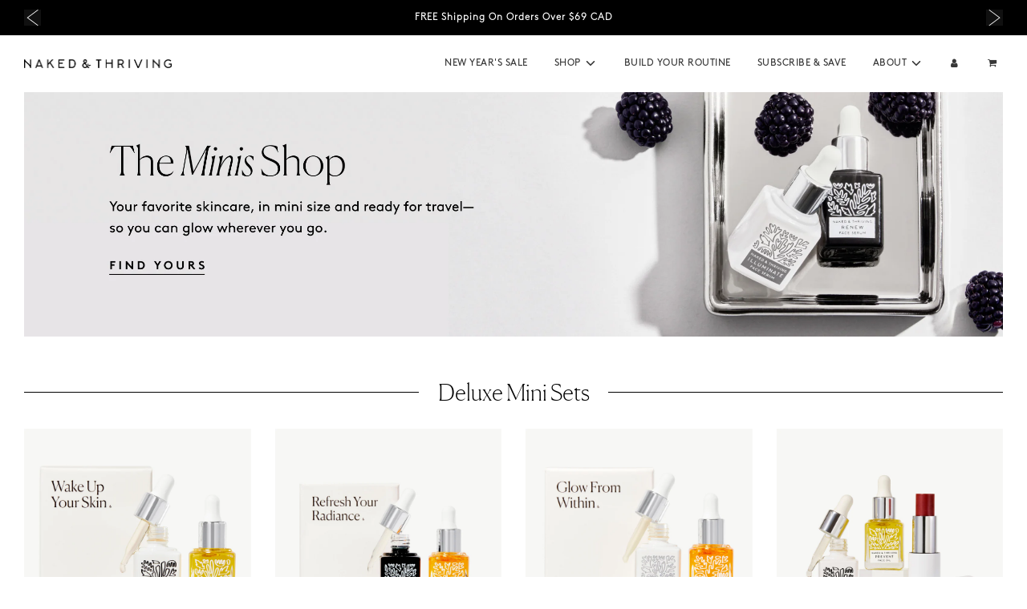

--- FILE ---
content_type: text/html; charset=utf-8
request_url: https://www.nakedandthriving.com/en-ca/pages/the-minis-shop
body_size: 133475
content:















<!doctype html>
<html
  class="no-js template-page-shop-page-minis"
  lang="en"
  data-template="page-shop-page-minis"
>
<head>

    
    
    
    
    
      
      
    
  
  <link href="//www.nakedandthriving.com/cdn/shop/t/117/assets/tailwind.css?v=160334004531533189191753991212" rel="stylesheet" type="text/css" media="all" />
  
  <!-- Google Tag Manager -->

  <script>
    window.dataLayer = window.dataLayer || [];
    function gtag(){dataLayer.push(arguments);}
    (function(w,d,s,l,i){w[l]=w[l]||[];w[l].push({'gtm.start':
    new Date().getTime(),event:'gtm.js'});var f=d.getElementsByTagName(s)[0],
    j=d.createElement(s),dl=l!='dataLayer'?'&l='+l:'';j.async=true;j.src=
    'https://www.googletagmanager.com/gtm.js?id='+i+dl;f.parentNode.insertBefore(j,f);
    })(window,document,'script','dataLayer', 'GTM-W38M9DTC');
  </script>

<!-- End Google Tag Manager -->
	<script id="pandectes-rules">   /* PANDECTES-GDPR: DO NOT MODIFY AUTO GENERATED CODE OF THIS SCRIPT */      window.PandectesSettings = {"store":{"plan":"premium","theme":"Hit DN issues","primaryLocale":"en","adminMode":false},"tsPublished":1703083856,"declaration":{"showPurpose":false,"showProvider":false,"declIntroText":"We use cookies to optimize website functionality, analyze the performance, and provide personalized experience to you. Some cookies are essential to make the website operate and function correctly. Those cookies cannot be disabled. In this window you can manage your preference of cookies.","showDateGenerated":true},"language":{"languageMode":"Single","fallbackLanguage":"en","languageDetection":"browser","languagesSupported":[]},"texts":{"managed":{"headerText":{"en":"We respect your privacy"},"consentText":{"en":"Keeping your personal information safe is important to us. To help this site run well so that you have a smooth experience, we use technical cookies, including first-party and third-party cookies – and with your prior consent we’ll also use these cookies for other analytical and functional reasons, including personalizing your experience when it comes to promotions and ads. To accept all cookies, just click “Accept and Close.” Otherwise, click “Manage Preferences” to customize your options. By clicking “Continue Without Accepting” you’ll continue to browse without the non-technical cookies. If you want to learn more about cookies,"},"dismissButtonText":{"en":"Ok"},"linkText":{"en":"click here."},"imprintText":{"en":"Imprint"},"preferencesButtonText":{"en":"MANAGE PREFERENCES"},"allowButtonText":{"en":"ACCEPT"},"denyButtonText":{"en":"Decline"},"leaveSiteButtonText":{"en":"Leave this site"},"cookiePolicyText":{"en":"Cookie policy"},"preferencesPopupTitleText":{"en":"Manage consent preferences"},"preferencesPopupIntroText":{"en":"We use cookies to optimize website functionality, analyze the performance, and provide personalized experience to you. Some cookies are essential to make the website operate and function correctly. Those cookies cannot be disabled. In this window you can manage your preference of cookies."},"preferencesPopupCloseButtonText":{"en":"Close"},"preferencesPopupAcceptAllButtonText":{"en":"Accept all"},"preferencesPopupRejectAllButtonText":{"en":"Reject all"},"preferencesPopupSaveButtonText":{"en":"Save preferences"},"accessSectionTitleText":{"en":"Data portability"},"accessSectionParagraphText":{"en":"You have the right to request access to your data at any time."},"rectificationSectionTitleText":{"en":"Data Rectification"},"rectificationSectionParagraphText":{"en":"You have the right to request your data to be updated whenever you think it is appropriate."},"erasureSectionTitleText":{"en":"Right to be forgotten"},"erasureSectionParagraphText":{"en":"You have the right to ask all your data to be erased. After that, you will no longer be able to access your account."},"declIntroText":{"en":"We use cookies to optimize website functionality, analyze the performance, and provide personalized experience to you. Some cookies are essential to make the website operate and function correctly. Those cookies cannot be disabled. In this window you can manage your preference of cookies."}},"categories":{"strictlyNecessaryCookiesTitleText":{"en":"Strictly necessary cookies"},"functionalityCookiesTitleText":{"en":"Functional cookies"},"performanceCookiesTitleText":{"en":"Performance cookies"},"targetingCookiesTitleText":{"en":"Targeting cookies"},"unclassifiedCookiesTitleText":{"en":"Unclassified cookies"},"strictlyNecessaryCookiesDescriptionText":{"en":"These cookies are essential in order to enable you to move around the website and use its features, such as accessing secure areas of the website. The website cannot function properly without these cookies."},"functionalityCookiesDescriptionText":{"en":"These cookies enable the site to provide enhanced functionality and personalisation. They may be set by us or by third party providers whose services we have added to our pages. If you do not allow these cookies then some or all of these services may not function properly."},"performanceCookiesDescriptionText":{"en":"These cookies enable us to monitor and improve the performance of our website. For example, they allow us to count visits, identify traffic sources and see which parts of the site are most popular."},"targetingCookiesDescriptionText":{"en":"These cookies may be set through our site by our advertising partners. They may be used by those companies to build a profile of your interests and show you relevant adverts on other sites.    They do not store directly personal information, but are based on uniquely identifying your browser and internet device. If you do not allow these cookies, you will experience less targeted advertising."},"unclassifiedCookiesDescriptionText":{"en":"Unclassified cookies are cookies that we are in the process of classifying, together with the providers of individual cookies."}},"auto":{"declName":{"en":"Name"},"declPath":{"en":"Path"},"declType":{"en":"Type"},"declDomain":{"en":"Domain"},"declPurpose":{"en":"Purpose"},"declProvider":{"en":"Provider"},"declRetention":{"en":"Retention"},"declFirstParty":{"en":"First-party"},"declThirdParty":{"en":"Third-party"},"declSeconds":{"en":"seconds"},"declMinutes":{"en":"minutes"},"declHours":{"en":"hours"},"declDays":{"en":"days"},"declMonths":{"en":"months"},"declYears":{"en":"years"},"declSession":{"en":"Session"},"cookiesDetailsText":{"en":"Cookies details"},"preferencesPopupAlwaysAllowedText":{"en":"Always allowed"},"submitButton":{"en":"Submit"},"submittingButton":{"en":"Submitting..."},"cancelButton":{"en":"Cancel"},"guestsSupportInfoText":{"en":"Please login with your customer account to further proceed."},"guestsSupportEmailPlaceholder":{"en":"E-mail address"},"guestsSupportEmailValidationError":{"en":"Email is not valid"},"guestsSupportEmailSuccessTitle":{"en":"Thank you for your request"},"guestsSupportEmailFailureTitle":{"en":"A problem occurred"},"guestsSupportEmailSuccessMessage":{"en":"If you are registered as a customer of this store, you will soon receive an email with instructions on how to proceed."},"guestsSupportEmailFailureMessage":{"en":"Your request was not submitted. Please try again and if problem persists, contact store owner for assistance."},"confirmationSuccessTitle":{"en":"Your request is verified"},"confirmationFailureTitle":{"en":"A problem occurred"},"confirmationSuccessMessage":{"en":"We will soon get back to you as to your request."},"confirmationFailureMessage":{"en":"Your request was not verified. Please try again and if problem persists, contact store owner for assistance"},"consentSectionTitleText":{"en":"Your cookie consent"},"consentSectionNoConsentText":{"en":"You have not consented to the cookies policy of this website."},"consentSectionConsentedText":{"en":"You consented to the cookies policy of this website on"},"consentStatus":{"en":"Consent preference"},"consentDate":{"en":"Consent date"},"consentId":{"en":"Consent ID"},"consentSectionChangeConsentActionText":{"en":"Change consent preference"},"accessSectionGDPRRequestsActionText":{"en":"Data subject requests"},"accessSectionAccountInfoActionText":{"en":"Personal data"},"accessSectionOrdersRecordsActionText":{"en":"Orders"},"accessSectionDownloadReportActionText":{"en":"Request export"},"rectificationCommentPlaceholder":{"en":"Describe what you want to be updated"},"rectificationCommentValidationError":{"en":"Comment is required"},"rectificationSectionEditAccountActionText":{"en":"Request an update"},"erasureSectionRequestDeletionActionText":{"en":"Request personal data deletion"}}},"library":{"previewMode":false,"fadeInTimeout":0,"defaultBlocked":7,"showLink":true,"showImprintLink":false,"enabled":true,"cookie":{"name":"_pandectes_gdpr","expiryDays":365,"secure":true,"domain":""},"dismissOnScroll":false,"dismissOnWindowClick":false,"dismissOnTimeout":false,"palette":{"popup":{"background":"#FFFFFF","backgroundForCalculations":{"a":1,"b":255,"g":255,"r":255},"text":"#000000"},"button":{"background":"#000000","backgroundForCalculations":{"a":1,"b":0,"g":0,"r":0},"text":"#FFFFFF","textForCalculation":{"a":1,"b":255,"g":255,"r":255},"border":"transparent"}},"content":{"href":"https://naked-thriving-skincare.myshopify.com/policies/privacy-policy","imprintHref":"/","close":"&#10005;","target":"","logo":""},"window":"<div role=\"dialog\" aria-live=\"polite\" aria-label=\"cookieconsent\" aria-describedby=\"cookieconsent:desc\" id=\"pandectes-banner\" class=\"cc-window-wrapper cc-bottom-wrapper\"><div class=\"pd-cookie-banner-window cc-window {{classes}}\"><!--googleoff: all-->{{children}}<!--googleon: all--></div></div>","compliance":{"custom":"<div class=\"cc-compliance cc-highlight\">{{preferences}}{{allow}}</div>"},"type":"custom","layouts":{"basic":"{{messagelink}}{{compliance}}{{close}}"},"position":"bottom","theme":"classic","revokable":true,"animateRevokable":false,"revokableReset":false,"revokableLogoUrl":"https://cdn.shopify.com/s/files/1/0663/8908/2358/t/54/assets/pandectes-reopen-logo.png?v=1702928763","revokablePlacement":"bottom-left","revokableMarginHorizontal":15,"revokableMarginVertical":15,"static":false,"autoAttach":true,"hasTransition":true,"blacklistPage":[""]},"geolocation":{"brOnly":false,"caOnly":false,"chOnly":false,"euOnly":false,"jpOnly":false,"thOnly":false,"canadaOnly":false,"globalVisibility":true},"dsr":{"guestsSupport":false,"accessSectionDownloadReportAuto":false},"banner":{"resetTs":1702928761,"extraCss":"        .cc-banner-logo {max-width: 24em!important;}    @media(min-width: 768px) {.cc-window.cc-floating{max-width: 24em!important;width: 24em!important;}}    .cc-message, .cc-header, .cc-logo {text-align: left}    .cc-window-wrapper{z-index: 2147483647;}    .cc-window{z-index: 2147483647;font-family: inherit;}    .cc-header{font-family: inherit;}    .pd-cp-ui{font-family: inherit; background-color: #FFFFFF;color:#000000;}    button.pd-cp-btn, a.pd-cp-btn{background-color:#000000;color:#FFFFFF!important;}    input + .pd-cp-preferences-slider{background-color: rgba(0, 0, 0, 0.3)}    .pd-cp-scrolling-section::-webkit-scrollbar{background-color: rgba(0, 0, 0, 0.3)}    input:checked + .pd-cp-preferences-slider{background-color: rgba(0, 0, 0, 1)}    .pd-cp-scrolling-section::-webkit-scrollbar-thumb {background-color: rgba(0, 0, 0, 1)}    .pd-cp-ui-close{color:#000000;}    .pd-cp-preferences-slider:before{background-color: #FFFFFF}    .pd-cp-title:before {border-color: #000000!important}    .pd-cp-preferences-slider{background-color:#000000}    .pd-cp-toggle{color:#000000!important}    @media(max-width:699px) {.pd-cp-ui-close-top svg {fill: #000000}}    .pd-cp-toggle:hover,.pd-cp-toggle:visited,.pd-cp-toggle:active{color:#000000!important}    .pd-cookie-banner-window {box-shadow: 0 0 18px rgb(0 0 0 / 20%);}  ","customJavascript":null,"showPoweredBy":false,"hybridStrict":false,"cookiesBlockedByDefault":"7","isActive":false,"implicitSavePreferences":true,"cookieIcon":false,"blockBots":false,"showCookiesDetails":true,"hasTransition":true,"blockingPage":false,"showOnlyLandingPage":false,"leaveSiteUrl":"https://www.google.com","linkRespectStoreLang":false},"cookies":{"0":[{"name":"secure_customer_sig","domain":"www.nakedandthriving.com","path":"/","provider":"Shopify","firstParty":true,"retention":"1 year(s)","expires":1,"unit":"declYears","purpose":{"en":"Used in connection with customer login."}},{"name":"localization","domain":"www.nakedandthriving.com","path":"/","provider":"Shopify","firstParty":true,"retention":"1 year(s)","expires":1,"unit":"declYears","purpose":{"en":"Shopify store localization"}},{"name":"cart_currency","domain":"www.nakedandthriving.com","path":"/","provider":"Shopify","firstParty":true,"retention":"2 ","expires":2,"unit":"declSession","purpose":{"en":"The cookie is necessary for the secure checkout and payment function on the website. This function is provided by shopify.com."}},{"name":"shopify_pay_redirect","domain":"www.nakedandthriving.com","path":"/","provider":"Shopify","firstParty":true,"retention":"1 hour(s)","expires":1,"unit":"declHours","purpose":{"en":"The cookie is necessary for the secure checkout and payment function on the website. This function is provided by shopify.com."}},{"name":"keep_alive","domain":"www.nakedandthriving.com","path":"/","provider":"Shopify","firstParty":true,"retention":"30 minute(s)","expires":30,"unit":"declMinutes","purpose":{"en":"Used in connection with buyer localization."}},{"name":"_cmp_a","domain":".nakedandthriving.com","path":"/","provider":"Shopify","firstParty":false,"retention":"1 day(s)","expires":1,"unit":"declSession","purpose":{"en":"Used for managing customer privacy settings."}},{"name":"cart","domain":"www.nakedandthriving.com","path":"/","provider":"Shopify","firstParty":true,"retention":"2 ","expires":2,"unit":"declSession","purpose":{"en":"Necessary for the shopping cart functionality on the website."}},{"name":"cart_ts","domain":"www.nakedandthriving.com","path":"/","provider":"Shopify","firstParty":true,"retention":"2 ","expires":2,"unit":"declSession","purpose":{"en":"Used in connection with checkout."}},{"name":"cart_sig","domain":"www.nakedandthriving.com","path":"/","provider":"Shopify","firstParty":true,"retention":"2 ","expires":2,"unit":"declSession","purpose":{"en":"Shopify analytics."}},{"name":"__cfruid","domain":".nakedandthriving.zendesk.com","path":"/","provider":"HubSpot","firstParty":false,"retention":"Session","expires":-54,"unit":"declYears","purpose":{"en":"This is set by HubSpot’s CDN provider because of their rate limiting policies."}},{"name":"cookietest","domain":"www.nakedandthriving.com","path":"/","provider":"Shopify","firstParty":true,"retention":"Session","expires":1,"unit":"declSeconds","purpose":{"en":"Used to ensure our systems are working correctly."}},{"name":"_secure_session_id","domain":"www.nakedandthriving.com","path":"/","provider":"Shopify","firstParty":true,"retention":"1 month(s)","expires":1,"unit":"declMonths","purpose":{"en":"Used in connection with navigation through a storefront."}},{"name":"dynamic_checkout_shown_on_cart","domain":"www.nakedandthriving.com","path":"/","provider":"Shopify","firstParty":true,"retention":"30 minute(s)","expires":30,"unit":"declMinutes","purpose":{"en":"Used in connection with checkout."}}],"1":[{"name":"_shg_session_id","domain":"www.nakedandthriving.com","path":"/","provider":"Shogun","firstParty":true,"retention":"30 minute(s)","expires":30,"unit":"declMinutes","purpose":{"en":"Used by Shogun Application"}},{"name":"_shg_user_id","domain":"www.nakedandthriving.com","path":"/","provider":"Shogun","firstParty":true,"retention":"1 year(s)","expires":1,"unit":"declYears","purpose":{"en":"Used by Shogun Application"}},{"name":"ts_c","domain":".paypal.com","path":"/","provider":"Paypal","firstParty":false,"retention":"1 year(s)","expires":1,"unit":"declYears","purpose":{"en":"Used in context with the PayPal payment-function on the website. The cookie is necessary for making a safe transaction through PayPal."}},{"name":"LANG","domain":".paypal.com","path":"/","provider":"Unknown","firstParty":false,"retention":"8 hour(s)","expires":8,"unit":"declHours","purpose":{"en":"It is used to store language preferences."}},{"name":"enforce_policy","domain":".paypal.com","path":"/","provider":"Paypal","firstParty":false,"retention":"1 year(s)","expires":1,"unit":"declYears","purpose":{"en":"This cookie is provided by Paypal. The cookie is used in context with transactions on the website - The cookie is necessary for secure transactions."}},{"name":"x-csrf-jwt","domain":".paypal.com","path":"/","provider":"Paypal","firstParty":false,"retention":"1 ","expires":1,"unit":"declSession","purpose":{"en":"This cookie is associated with PayPal. When making a payment via PayPal this cookie is issued."}},{"name":"nsid","domain":"www.paypal.com","path":"/","provider":"Paypal","firstParty":false,"retention":"Session","expires":-54,"unit":"declYears","purpose":{"en":"Provides fraud prevention"}},{"name":"l7_az","domain":".paypal.com","path":"/","provider":"Paypal","firstParty":false,"retention":"30 minute(s)","expires":30,"unit":"declMinutes","purpose":{"en":"This cookie is necessary for the PayPal login-function on the website."}},{"name":"ts","domain":".paypal.com","path":"/","provider":"Paypal","firstParty":false,"retention":"1 year(s)","expires":1,"unit":"declYears","purpose":{"en":"Used in context with the PayPal payment-function on the website. The cookie is necessary for making a safe transaction through PayPal."}},{"name":"tsrce","domain":".paypal.com","path":"/","provider":"Paypal","firstParty":false,"retention":"3 day(s)","expires":3,"unit":"declSession","purpose":{"en":"PayPal cookie: when making a payment via PayPal these cookies are issued – PayPal session/security"}},{"name":"x-pp-s","domain":".paypal.com","path":"/","provider":"Paypal","firstParty":false,"retention":"Session","expires":-54,"unit":"declYears","purpose":{"en":"This cookie is generally provided by PayPal and supports payment services in the website."}},{"name":"shopifyPaypalAcceleration","domain":"https://www.nakedandthriving.com","path":"/","provider":"Shopify","firstParty":true,"retention":"Persistent","expires":1,"unit":"declYears","purpose":{"en":"Is necessary for the secure checkout and payment function on the website."}},{"name":"__paypal_storage__","domain":"https://www.nakedandthriving.com","path":"/","provider":"Paypal","firstParty":true,"retention":"Persistent","expires":1,"unit":"declYears","purpose":{"en":"Used to store account details."}},{"name":"__test__localStorage__","domain":"https://www.nakedandthriving.com","path":"/","provider":"Paypal","firstParty":true,"retention":"Persistent","expires":1,"unit":"declYears","purpose":{"en":"Used to test the availability and functionality of the local storage feature."}},{"name":"_hjSession_2341490","domain":".nakedandthriving.com","path":"/","provider":"Hotjar","firstParty":false,"retention":"30 minute(s)","expires":30,"unit":"declMinutes","purpose":{"en":""}},{"name":"_hjSessionUser_2341490","domain":".nakedandthriving.com","path":"/","provider":"Hotjar","firstParty":false,"retention":"1 year(s)","expires":1,"unit":"declYears","purpose":{"en":""}}],"2":[{"name":"_shopify_y","domain":".nakedandthriving.com","path":"/","provider":"Shopify","firstParty":false,"retention":"1 year(s)","expires":1,"unit":"declYears","purpose":{"en":"Shopify analytics."}},{"name":"_shopify_s","domain":".nakedandthriving.com","path":"/","provider":"Shopify","firstParty":false,"retention":"30 minute(s)","expires":30,"unit":"declMinutes","purpose":{"en":"Shopify analytics."}},{"name":"_orig_referrer","domain":".nakedandthriving.com","path":"/","provider":"Shopify","firstParty":false,"retention":"2 ","expires":2,"unit":"declSession","purpose":{"en":"Tracks landing pages."}},{"name":"_landing_page","domain":".nakedandthriving.com","path":"/","provider":"Shopify","firstParty":false,"retention":"2 ","expires":2,"unit":"declSession","purpose":{"en":"Tracks landing pages."}},{"name":"_clck","domain":".nakedandthriving.com","path":"/","provider":"Microsoft","firstParty":false,"retention":"1 year(s)","expires":1,"unit":"declYears","purpose":{"en":"Used by Microsoft Clarity to store a unique user ID."}},{"name":"_shopify_sa_t","domain":".nakedandthriving.com","path":"/","provider":"Shopify","firstParty":false,"retention":"30 minute(s)","expires":30,"unit":"declMinutes","purpose":{"en":"Shopify analytics relating to marketing & referrals."}},{"name":"_shopify_sa_p","domain":".nakedandthriving.com","path":"/","provider":"Shopify","firstParty":false,"retention":"30 minute(s)","expires":30,"unit":"declMinutes","purpose":{"en":"Shopify analytics relating to marketing & referrals."}},{"name":"_clsk","domain":".nakedandthriving.com","path":"/","provider":"Microsoft","firstParty":false,"retention":"1 day(s)","expires":1,"unit":"declSession","purpose":{"en":"Used by Microsoft Clarity to store a unique user ID.\t"}},{"name":"_ga","domain":".nakedandthriving.com","path":"/","provider":"Google","firstParty":false,"retention":"1 year(s)","expires":1,"unit":"declYears","purpose":{"en":"Cookie is set by Google Analytics with unknown functionality"}},{"name":"_attn_","domain":"www.nakedandthriving.com","path":"/","provider":"Attentive","firstParty":true,"retention":"1 year(s)","expires":1,"unit":"declYears","purpose":{"en":"Used by attentive sms services."}},{"name":"__attentive_cco","domain":"www.nakedandthriving.com","path":"/","provider":"Attentive","firstParty":true,"retention":"1 year(s)","expires":1,"unit":"declYears","purpose":{"en":"Used by attentive sms services."}},{"name":"__attentive_id","domain":"www.nakedandthriving.com","path":"/","provider":"Attentive","firstParty":true,"retention":"1 year(s)","expires":1,"unit":"declYears","purpose":{"en":"Used by attentive sms services."}},{"name":"cbuid_meta","domain":".nakedandthriving.com","path":"/","provider":"Metrilo","firstParty":false,"retention":"6 day(s)","expires":6,"unit":"declSession","purpose":{"en":"Used to provide appropriate shopping cart functionality."}},{"name":"__attentive_dv","domain":"www.nakedandthriving.com","path":"/","provider":"Attentive","firstParty":true,"retention":"1 day(s)","expires":1,"unit":"declSession","purpose":{"en":"Used by attentive sms services."}},{"name":"AWSALBCORS","domain":"widget-mediator.zopim.com","path":"/","provider":"Amazon","firstParty":false,"retention":"1 ","expires":1,"unit":"declSession","purpose":{"en":"Used as a second stickiness cookie by Amazon that has additionally the SameSite attribute."}},{"name":"__attentive_pv","domain":"www.nakedandthriving.com","path":"/","provider":"Attentive","firstParty":true,"retention":"30 minute(s)","expires":30,"unit":"declMinutes","purpose":{"en":"Used by attentive sms services."}},{"name":"__attentive_ss_referrer","domain":"www.nakedandthriving.com","path":"/","provider":"Attentive","firstParty":true,"retention":"30 minute(s)","expires":30,"unit":"declMinutes","purpose":{"en":"Used by attentive sms services."}},{"name":"_shopify_d","domain":"nakedandthriving.com","path":"/","provider":"Shopify","firstParty":false,"retention":"Session","expires":1,"unit":"declSeconds","purpose":{"en":"Shopify analytics."}},{"name":"_shopify_d","domain":"com","path":"/","provider":"Shopify","firstParty":false,"retention":"Session","expires":1,"unit":"declSeconds","purpose":{"en":"Shopify analytics."}},{"name":"_boomr_clss","domain":"https://www.nakedandthriving.com","path":"/","provider":"Shopify","firstParty":true,"retention":"Persistent","expires":1,"unit":"declYears","purpose":{"en":"Used to monitor and optimize the performance of Shopify stores."}},{"name":"_ga_58YGG3J7SH","domain":".nakedandthriving.com","path":"/","provider":"Google","firstParty":false,"retention":"1 year(s)","expires":1,"unit":"declYears","purpose":{"en":""}},{"name":"_ga_H354P7YRVE","domain":".nakedandthriving.com","path":"/","provider":"Google","firstParty":false,"retention":"1 year(s)","expires":1,"unit":"declYears","purpose":{"en":""}},{"name":"_ga_X5FS2PTJ5K","domain":".nakedandthriving.com","path":"/","provider":"Google","firstParty":false,"retention":"1 year(s)","expires":1,"unit":"declYears","purpose":{"en":""}}],"4":[{"name":"_ttp","domain":".tiktok.com","path":"/","provider":"TikTok","firstParty":false,"retention":"1 year(s)","expires":1,"unit":"declYears","purpose":{"en":"To measure and improve the performance of your advertising campaigns and to personalize the user's experience (including ads) on TikTok."}},{"name":"_gcl_au","domain":".nakedandthriving.com","path":"/","provider":"Google","firstParty":false,"retention":"3 month(s)","expires":3,"unit":"declMonths","purpose":{"en":"Cookie is placed by Google Tag Manager to track conversions."}},{"name":"__kla_id","domain":"www.nakedandthriving.com","path":"/","provider":"Klaviyo","firstParty":true,"retention":"1 year(s)","expires":1,"unit":"declYears","purpose":{"en":"Tracks when someone clicks through a Klaviyo email to your website."}},{"name":"test_cookie","domain":".doubleclick.net","path":"/","provider":"Google","firstParty":false,"retention":"15 minute(s)","expires":15,"unit":"declMinutes","purpose":{"en":"To measure the visitors’ actions after they click through from an advert. Expires after each visit."}},{"name":"_tt_enable_cookie","domain":".nakedandthriving.com","path":"/","provider":"TikTok","firstParty":false,"retention":"1 year(s)","expires":1,"unit":"declYears","purpose":{"en":"Used to identify a visitor."}},{"name":"_ttp","domain":".nakedandthriving.com","path":"/","provider":"TikTok","firstParty":false,"retention":"1 year(s)","expires":1,"unit":"declYears","purpose":{"en":"To measure and improve the performance of your advertising campaigns and to personalize the user's experience (including ads) on TikTok."}},{"name":"_ama","domain":"www.nakedandthriving.com","path":"/","provider":"Optimizely","firstParty":true,"retention":"Session","expires":-54,"unit":"declYears","purpose":{"en":"Used by Optimizely service."}},{"name":"MUID","domain":".bing.com","path":"/","provider":"Microsoft","firstParty":false,"retention":"1 year(s)","expires":1,"unit":"declYears","purpose":{"en":"Cookie is placed by Microsoft to track visits across websites."}},{"name":"_fbp","domain":".nakedandthriving.com","path":"/","provider":"Facebook","firstParty":false,"retention":"3 month(s)","expires":3,"unit":"declMonths","purpose":{"en":"Cookie is placed by Facebook to track visits across websites."}},{"name":"MUID","domain":".clarity.ms","path":"/","provider":"Microsoft","firstParty":false,"retention":"1 year(s)","expires":1,"unit":"declYears","purpose":{"en":"Cookie is placed by Microsoft to track visits across websites."}},{"name":"po_visitor","domain":"www.nakedandthriving.com","path":"/","provider":"Pushowl","firstParty":true,"retention":"1 year(s)","expires":1,"unit":"declYears","purpose":{"en":"Used by Pushowl to monitor related user activity on the store."}},{"name":"wpm-domain-test","domain":"com","path":"/","provider":"Shopify","firstParty":false,"retention":"Session","expires":1,"unit":"declSeconds","purpose":{"en":"Used to test the storage of parameters about products added to the cart or payment currency"}},{"name":"wpm-domain-test","domain":"nakedandthriving.com","path":"/","provider":"Shopify","firstParty":false,"retention":"Session","expires":1,"unit":"declSeconds","purpose":{"en":"Used to test the storage of parameters about products added to the cart or payment currency"}},{"name":"wpm-domain-test","domain":"www.nakedandthriving.com","path":"/","provider":"Shopify","firstParty":true,"retention":"Session","expires":1,"unit":"declSeconds","purpose":{"en":"Used to test the storage of parameters about products added to the cart or payment currency"}},{"name":"IDE","domain":".doubleclick.net","path":"/","provider":"Google","firstParty":false,"retention":"1 year(s)","expires":1,"unit":"declYears","purpose":{"en":"To measure the visitors’ actions after they click through from an advert. Expires after 1 year."}},{"name":"lastExternalReferrer","domain":"https://www.nakedandthriving.com","path":"/","provider":"Facebook","firstParty":true,"retention":"Persistent","expires":1,"unit":"declYears","purpose":{"en":"Detects how the user reached the website by registering their last URL-address."}},{"name":"lastExternalReferrerTime","domain":"https://www.nakedandthriving.com","path":"/","provider":"Facebook","firstParty":true,"retention":"Persistent","expires":1,"unit":"declYears","purpose":{"en":"Contains the timestamp of the last update of the lastExternalReferrer cookie."}},{"name":"tt_pixel_session_index","domain":"https://www.nakedandthriving.com","path":"/","provider":"TikTok","firstParty":true,"retention":"Session","expires":1,"unit":"declYears","purpose":{"en":"Used by the social networking service, TikTok, for tracking the use of embedded services."}},{"name":"tt_sessionId","domain":"https://www.nakedandthriving.com","path":"/","provider":"TikTok","firstParty":true,"retention":"Session","expires":1,"unit":"declYears","purpose":{"en":"Used by the social networking service, TikTok, for tracking the use of embedded services."}},{"name":"tt_appInfo","domain":"https://www.nakedandthriving.com","path":"/","provider":"TikTok","firstParty":true,"retention":"Session","expires":1,"unit":"declYears","purpose":{"en":"Used by the social networking service, TikTok, for tracking the use of embedded services."}}],"8":[{"name":"_attn_","domain":"https://www.nakedandthriving.com","path":"/","provider":"Unknown","firstParty":true,"retention":"Session","expires":1,"unit":"declYears","purpose":{"en":"Used by attentive sms services."}},{"name":"_vwo_uuid_v2","domain":".nakedandthriving.com","path":"/","provider":"Unknown","firstParty":false,"retention":"1 year(s)","expires":1,"unit":"declYears","purpose":{"en":""}},{"name":"CLID","domain":"www.clarity.ms","path":"/","provider":"Unknown","firstParty":false,"retention":"1 year(s)","expires":1,"unit":"declYears","purpose":{"en":""}},{"name":"_conv_v","domain":".nakedandthriving.com","path":"/","provider":"Unknown","firstParty":false,"retention":"6 month(s)","expires":6,"unit":"declMonths","purpose":{"en":""}},{"name":"_conv_s","domain":".nakedandthriving.com","path":"/","provider":"Unknown","firstParty":false,"retention":"20 minute(s)","expires":20,"unit":"declMinutes","purpose":{"en":""}},{"name":"_vwo_uuid","domain":".nakedandthriving.com","path":"/","provider":"Unknown","firstParty":false,"retention":"1 year(s)","expires":1,"unit":"declYears","purpose":{"en":""}},{"name":"_vwo_ds","domain":".nakedandthriving.com","path":"/","provider":"Unknown","firstParty":false,"retention":"3 month(s)","expires":3,"unit":"declMonths","purpose":{"en":""}},{"name":"_vwo_sn","domain":".nakedandthriving.com","path":"/","provider":"Unknown","firstParty":false,"retention":"30 minute(s)","expires":30,"unit":"declMinutes","purpose":{"en":""}},{"name":"_vis_opt_s","domain":".nakedandthriving.com","path":"/","provider":"Unknown","firstParty":false,"retention":"3 month(s)","expires":3,"unit":"declMonths","purpose":{"en":""}},{"name":"_vis_opt_test_cookie","domain":".nakedandthriving.com","path":"/","provider":"Unknown","firstParty":false,"retention":"Session","expires":-54,"unit":"declYears","purpose":{"en":""}},{"name":"_vis_opt_exp_69_combi","domain":".nakedandthriving.com","path":"/","provider":"Unknown","firstParty":false,"retention":"3 month(s)","expires":3,"unit":"declMonths","purpose":{"en":""}},{"name":"redhash","domain":".redtrack.nakedandthriving.com","path":"/","provider":"Unknown","firstParty":false,"retention":"1 year(s)","expires":1,"unit":"declYears","purpose":{"en":""}},{"name":"_hjAbsoluteSessionInProgress","domain":".nakedandthriving.com","path":"/","provider":"Unknown","firstParty":false,"retention":"30 minute(s)","expires":30,"unit":"declMinutes","purpose":{"en":""}},{"name":"redcmps","domain":".redtrack.nakedandthriving.com","path":"/","provider":"Unknown","firstParty":false,"retention":"1 day(s)","expires":1,"unit":"declSession","purpose":{"en":""}},{"name":"rtkclickid-store","domain":".nakedandthriving.com","path":"/","provider":"Unknown","firstParty":false,"retention":"1 month(s)","expires":1,"unit":"declMonths","purpose":{"en":""}},{"name":"_hjFirstSeen","domain":".nakedandthriving.com","path":"/","provider":"Unknown","firstParty":false,"retention":"30 minute(s)","expires":30,"unit":"declMinutes","purpose":{"en":""}},{"name":"_hjIncludedInSessionSample_2341490","domain":".nakedandthriving.com","path":"/","provider":"Unknown","firstParty":false,"retention":"30 minute(s)","expires":30,"unit":"declMinutes","purpose":{"en":""}},{"name":"_la_dn_session_id","domain":".nakedandthriving.com","path":"/","provider":"Unknown","firstParty":false,"retention":"Session","expires":-54,"unit":"declYears","purpose":{"en":""}},{"name":"ctcId","domain":"www.nakedandthriving.com","path":"/","provider":"Unknown","firstParty":true,"retention":"1 year(s)","expires":1,"unit":"declYears","purpose":{"en":""}},{"name":"MR","domain":".c.bing.com","path":"/","provider":"Unknown","firstParty":false,"retention":"1 ","expires":1,"unit":"declSession","purpose":{"en":""}},{"name":"ANONCHK","domain":".c.clarity.ms","path":"/","provider":"Unknown","firstParty":false,"retention":"10 minute(s)","expires":10,"unit":"declMinutes","purpose":{"en":""}},{"name":"MR","domain":".c.clarity.ms","path":"/","provider":"Unknown","firstParty":false,"retention":"1 ","expires":1,"unit":"declSession","purpose":{"en":""}},{"name":"SRM_B","domain":".c.bing.com","path":"/","provider":"Unknown","firstParty":false,"retention":"1 year(s)","expires":1,"unit":"declYears","purpose":{"en":""}},{"name":"SM","domain":".c.clarity.ms","path":"/","provider":"Unknown","firstParty":false,"retention":"Session","expires":-54,"unit":"declYears","purpose":{"en":""}},{"name":"cbuid","domain":".nakedandthriving.com","path":"/","provider":"Unknown","firstParty":false,"retention":"1 year(s)","expires":1,"unit":"declYears","purpose":{"en":""}},{"name":"__cflb","domain":"my.jst.ai","path":"/","provider":"Unknown","firstParty":false,"retention":"40 minute(s)","expires":40,"unit":"declMinutes","purpose":{"en":""}},{"name":"_ju_v","domain":"www.nakedandthriving.com","path":"/","provider":"Unknown","firstParty":true,"retention":"30 minute(s)","expires":30,"unit":"declMinutes","purpose":{"en":""}},{"name":"_cfuvid","domain":".nakedandthriving.zendesk.com","path":"/","provider":"Unknown","firstParty":false,"retention":"Session","expires":-54,"unit":"declYears","purpose":{"en":""}},{"name":"_ju_dm","domain":".nakedandthriving.com","path":"/","provider":"Unknown","firstParty":false,"retention":"1 day(s)","expires":1,"unit":"declSession","purpose":{"en":""}},{"name":"_ju_dn","domain":".nakedandthriving.com","path":"/","provider":"Unknown","firstParty":false,"retention":"1 month(s)","expires":1,"unit":"declMonths","purpose":{"en":""}},{"name":"_ju_pn","domain":".nakedandthriving.com","path":"/","provider":"Unknown","firstParty":false,"retention":"30 minute(s)","expires":30,"unit":"declMinutes","purpose":{"en":""}},{"name":"__cflb","domain":"aly.jst.ai","path":"/","provider":"Unknown","firstParty":false,"retention":"30 minute(s)","expires":30,"unit":"declMinutes","purpose":{"en":""}},{"name":"_ju_dc","domain":".nakedandthriving.com","path":"/","provider":"Unknown","firstParty":false,"retention":"1 year(s)","expires":1,"unit":"declYears","purpose":{"en":""}},{"name":"zte2095","domain":"nakedandthriving.com","path":"/","provider":"Unknown","firstParty":false,"retention":"Session","expires":1,"unit":"declSeconds","purpose":{"en":""}},{"name":"_hjTLDTest","domain":"nakedandthriving.com","path":"/","provider":"Unknown","firstParty":false,"retention":"Session","expires":1,"unit":"declSeconds","purpose":{"en":""}},{"name":"cookiecookie","domain":"www.nakedandthriving.com","path":"/","provider":"Unknown","firstParty":true,"retention":"Session","expires":1,"unit":"declSeconds","purpose":{"en":""}},{"name":"__zlcmid","domain":".nakedandthriving.com","path":"/","provider":"Unknown","firstParty":false,"retention":"1 year(s)","expires":1,"unit":"declYears","purpose":{"en":""}},{"name":"ship_insure_nt_session_id","domain":"www.nakedandthriving.com","path":"/","provider":"Unknown","firstParty":true,"retention":"Session","expires":-54,"unit":"declYears","purpose":{"en":""}},{"name":"previousCartToken","domain":".nakedandthriving.com","path":"/","provider":"Unknown","firstParty":false,"retention":"6 day(s)","expires":6,"unit":"declSession","purpose":{"en":""}},{"name":"__zlcstore","domain":"https://www.nakedandthriving.com","path":"/","provider":"Unknown","firstParty":true,"retention":"Persistent","expires":1,"unit":"declYears","purpose":{"en":""}},{"name":"___ELEVAR_GTM_SUITE--userId","domain":"https://www.nakedandthriving.com","path":"/","provider":"Unknown","firstParty":true,"retention":"Persistent","expires":1,"unit":"declYears","purpose":{"en":""}},{"name":"cartState","domain":".nakedandthriving.com","path":"/","provider":"Unknown","firstParty":false,"retention":"6 day(s)","expires":6,"unit":"declSession","purpose":{"en":""}},{"name":"la-dn-57075239986463-discounted-cart","domain":"https://www.nakedandthriving.com","path":"/","provider":"Unknown","firstParty":true,"retention":"Persistent","expires":1,"unit":"declYears","purpose":{"en":""}},{"name":"___ELEVAR_GTM_SUITE--params","domain":"https://www.nakedandthriving.com","path":"/","provider":"Unknown","firstParty":true,"retention":"Persistent","expires":1,"unit":"declYears","purpose":{"en":""}},{"name":"ctId","domain":"https://www.nakedandthriving.com","path":"/","provider":"Unknown","firstParty":true,"retention":"Persistent","expires":1,"unit":"declYears","purpose":{"en":""}},{"name":"conv_rand","domain":"https://www.nakedandthriving.com","path":"/","provider":"Unknown","firstParty":true,"retention":"Persistent","expires":1,"unit":"declYears","purpose":{"en":""}},{"name":"__anon_id","domain":"https://www.nakedandthriving.com","path":"/","provider":"Unknown","firstParty":true,"retention":"Persistent","expires":1,"unit":"declYears","purpose":{"en":""}},{"name":"___ELEVAR_GTM_SUITE--cart","domain":"https://www.nakedandthriving.com","path":"/","provider":"Unknown","firstParty":true,"retention":"Persistent","expires":1,"unit":"declYears","purpose":{"en":""}},{"name":"la-dn-57075239986463-promotionevent-queue","domain":"https://www.nakedandthriving.com","path":"/","provider":"Unknown","firstParty":true,"retention":"Persistent","expires":1,"unit":"declYears","purpose":{"en":""}},{"name":"_ju_dn","domain":"https://www.nakedandthriving.com","path":"/","provider":"Unknown","firstParty":true,"retention":"Persistent","expires":1,"unit":"declYears","purpose":{"en":""}},{"name":"eng_mt","domain":"https://www.nakedandthriving.com","path":"/","provider":"Unknown","firstParty":true,"retention":"Persistent","expires":1,"unit":"declYears","purpose":{"en":""}},{"name":"___ELEVAR_GTM_SUITE--lastDlPushTimestamp","domain":"https://www.nakedandthriving.com","path":"/","provider":"Unknown","firstParty":true,"retention":"Persistent","expires":1,"unit":"declYears","purpose":{"en":""}},{"name":"___ELEVAR_GTM_SUITE--sessionId","domain":"https://www.nakedandthriving.com","path":"/","provider":"Unknown","firstParty":true,"retention":"Persistent","expires":1,"unit":"declYears","purpose":{"en":""}},{"name":"ZD-store","domain":"https://www.nakedandthriving.com","path":"/","provider":"Unknown","firstParty":true,"retention":"Persistent","expires":1,"unit":"declYears","purpose":{"en":""}},{"name":"la-dn-57075239986463-limoniapps.deviceid.v2","domain":"https://www.nakedandthriving.com","path":"/","provider":"Unknown","firstParty":true,"retention":"Persistent","expires":1,"unit":"declYears","purpose":{"en":""}},{"name":"pushowl_visitor_token","domain":"https://www.nakedandthriving.com","path":"/","provider":"Unknown","firstParty":true,"retention":"Persistent","expires":1,"unit":"declYears","purpose":{"en":""}},{"name":"___ELEVAR_GTM_SUITE--lastCollectionPathname","domain":"https://www.nakedandthriving.com","path":"/","provider":"Unknown","firstParty":true,"retention":"Persistent","expires":1,"unit":"declYears","purpose":{"en":""}},{"name":"__user_traits","domain":"https://www.nakedandthriving.com","path":"/","provider":"Unknown","firstParty":true,"retention":"Persistent","expires":1,"unit":"declYears","purpose":{"en":""}},{"name":"uw-icon-locales","domain":"https://www.nakedandthriving.com","path":"/","provider":"Unknown","firstParty":true,"retention":"Persistent","expires":1,"unit":"declYears","purpose":{"en":""}},{"name":"pushowl_original_url_params","domain":"https://www.nakedandthriving.com","path":"/","provider":"Unknown","firstParty":true,"retention":"Persistent","expires":1,"unit":"declYears","purpose":{"en":""}},{"name":"___ELEVAR_GTM_SUITE--sessionCount","domain":"https://www.nakedandthriving.com","path":"/","provider":"Unknown","firstParty":true,"retention":"Persistent","expires":1,"unit":"declYears","purpose":{"en":""}},{"name":"la-dn-57075239986463-version","domain":"https://www.nakedandthriving.com","path":"/","provider":"Unknown","firstParty":true,"retention":"Persistent","expires":1,"unit":"declYears","purpose":{"en":""}},{"name":"attn_cart","domain":"https://www.nakedandthriving.com","path":"/","provider":"Unknown","firstParty":true,"retention":"Session","expires":1,"unit":"declYears","purpose":{"en":""}},{"name":"___ELEVAR_GTM_SUITE--cookies","domain":"https://www.nakedandthriving.com","path":"/","provider":"Unknown","firstParty":true,"retention":"Persistent","expires":1,"unit":"declYears","purpose":{"en":""}},{"name":"ZD-suid","domain":"https://www.nakedandthriving.com","path":"/","provider":"Unknown","firstParty":true,"retention":"Persistent","expires":1,"unit":"declYears","purpose":{"en":""}},{"name":"_ju_dc","domain":"https://www.nakedandthriving.com","path":"/","provider":"Unknown","firstParty":true,"retention":"Persistent","expires":1,"unit":"declYears","purpose":{"en":""}},{"name":"klaviyoOnsite","domain":"https://www.nakedandthriving.com","path":"/","provider":"Unknown","firstParty":true,"retention":"Persistent","expires":1,"unit":"declYears","purpose":{"en":""}},{"name":"_ju_dm","domain":"https://www.nakedandthriving.com","path":"/","provider":"Unknown","firstParty":true,"retention":"Persistent","expires":1,"unit":"declYears","purpose":{"en":""}},{"name":"la-dn-discountninjatracing","domain":"https://www.nakedandthriving.com","path":"/","provider":"Unknown","firstParty":true,"retention":"Session","expires":1,"unit":"declYears","purpose":{"en":""}},{"name":"la-dn-57075239986463-cached-cart-v8","domain":"https://www.nakedandthriving.com","path":"/","provider":"Unknown","firstParty":true,"retention":"Persistent","expires":1,"unit":"declYears","purpose":{"en":""}},{"name":"la-dn-v8-EUR-glow-triple-boost-eye-cream-bfcm","domain":"https://www.nakedandthriving.com","path":"/","provider":"Unknown","firstParty":true,"retention":"Session","expires":1,"unit":"declYears","purpose":{"en":""}},{"name":"la-dn-v8-EUR-spa-set-mini-renew-cleansing-brush","domain":"https://www.nakedandthriving.com","path":"/","provider":"Unknown","firstParty":true,"retention":"Session","expires":1,"unit":"declYears","purpose":{"en":""}},{"name":"la-dn-v8-EUR-daily-essentials-duo-limited-edition-gift-set","domain":"https://www.nakedandthriving.com","path":"/","provider":"Unknown","firstParty":true,"retention":"Session","expires":1,"unit":"declYears","purpose":{"en":""}},{"name":"sra_cart_token","domain":"https://www.nakedandthriving.com","path":"/","provider":"Unknown","firstParty":true,"retention":"Session","expires":1,"unit":"declYears","purpose":{"en":""}},{"name":"la-dn-trigger-scroll-percentage","domain":"https://www.nakedandthriving.com","path":"/","provider":"Unknown","firstParty":true,"retention":"Session","expires":1,"unit":"declYears","purpose":{"en":""}},{"name":"_ju_dc","domain":"https://www.nakedandthriving.com","path":"/","provider":"Unknown","firstParty":true,"retention":"Session","expires":1,"unit":"declYears","purpose":{"en":""}},{"name":"attn_cart_items","domain":"https://www.nakedandthriving.com","path":"/","provider":"Unknown","firstParty":true,"retention":"Session","expires":1,"unit":"declYears","purpose":{"en":""}},{"name":"pushowl_referrer","domain":"https://www.nakedandthriving.com","path":"/","provider":"Unknown","firstParty":true,"retention":"Session","expires":1,"unit":"declYears","purpose":{"en":""}},{"name":"sra_debug","domain":"https://www.nakedandthriving.com","path":"/","provider":"Unknown","firstParty":true,"retention":"Session","expires":1,"unit":"declYears","purpose":{"en":""}},{"name":"la-dn-trigger-pages-visited","domain":"https://www.nakedandthriving.com","path":"/","provider":"Unknown","firstParty":true,"retention":"Session","expires":1,"unit":"declYears","purpose":{"en":""}},{"name":"_cltk","domain":"https://www.nakedandthriving.com","path":"/","provider":"Unknown","firstParty":true,"retention":"Session","expires":1,"unit":"declYears","purpose":{"en":""}},{"name":"la-dn-trigger-time-on-page","domain":"https://www.nakedandthriving.com","path":"/","provider":"Unknown","firstParty":true,"retention":"Session","expires":1,"unit":"declYears","purpose":{"en":""}},{"name":"amEventSid_recordTime","domain":"https://www.nakedandthriving.com","path":"/","provider":"Unknown","firstParty":true,"retention":"Session","expires":1,"unit":"declYears","purpose":{"en":""}},{"name":"_ju_dn","domain":"https://www.nakedandthriving.com","path":"/","provider":"Unknown","firstParty":true,"retention":"Session","expires":1,"unit":"declYears","purpose":{"en":""}},{"name":"la-dn-discountninjalog","domain":"https://www.nakedandthriving.com","path":"/","provider":"Unknown","firstParty":true,"retention":"Session","expires":1,"unit":"declYears","purpose":{"en":""}},{"name":"la-dn-offerinfo-requested-auto-0-113674","domain":"https://www.nakedandthriving.com","path":"/","provider":"Unknown","firstParty":true,"retention":"Session","expires":1,"unit":"declYears","purpose":{"en":""}},{"name":"pushowl_optin_seen_count","domain":"https://www.nakedandthriving.com","path":"/","provider":"Unknown","firstParty":true,"retention":"Session","expires":1,"unit":"declYears","purpose":{"en":""}},{"name":"la-dn-v8-EUR-organic-eucalyptus-essential-oil","domain":"https://www.nakedandthriving.com","path":"/","provider":"Unknown","firstParty":true,"retention":"Session","expires":1,"unit":"declYears","purpose":{"en":""}},{"name":"la-dn-fallback-to-draft-order","domain":"https://www.nakedandthriving.com","path":"/","provider":"Unknown","firstParty":true,"retention":"Session","expires":1,"unit":"declYears","purpose":{"en":""}},{"name":"pushowl_landing_page_url","domain":"https://www.nakedandthriving.com","path":"/","provider":"Unknown","firstParty":true,"retention":"Session","expires":1,"unit":"declYears","purpose":{"en":""}},{"name":"pushowl_shopify_config-1.5-8eeecf8b-cd9a-444b-b3d5-10438baeecd7","domain":"https://www.nakedandthriving.com","path":"/","provider":"Unknown","firstParty":true,"retention":"Session","expires":1,"unit":"declYears","purpose":{"en":""}},{"name":"la-dn-bucket-product-liquid","domain":"https://www.nakedandthriving.com","path":"/","provider":"Unknown","firstParty":true,"retention":"Session","expires":1,"unit":"declYears","purpose":{"en":""}},{"name":"la-dn-v8-EUR-the-full-routine","domain":"https://www.nakedandthriving.com","path":"/","provider":"Unknown","firstParty":true,"retention":"Session","expires":1,"unit":"declYears","purpose":{"en":""}},{"name":"sra_identifiers","domain":"https://www.nakedandthriving.com","path":"/","provider":"Unknown","firstParty":true,"retention":"Session","expires":1,"unit":"declYears","purpose":{"en":""}},{"name":"la-dn-v8-EUR-glow-triple-boost-eye-cream","domain":"https://www.nakedandthriving.com","path":"/","provider":"Unknown","firstParty":true,"retention":"Session","expires":1,"unit":"declYears","purpose":{"en":""}},{"name":"la-dn-CountryInfoFromBrowsingContext","domain":"https://www.nakedandthriving.com","path":"/","provider":"Unknown","firstParty":true,"retention":"Session","expires":1,"unit":"declYears","purpose":{"en":""}},{"name":"rtkclickid","domain":"https://www.nakedandthriving.com","path":"/","provider":"Unknown","firstParty":true,"retention":"Session","expires":1,"unit":"declYears","purpose":{"en":""}},{"name":"amEventSid","domain":"https://www.nakedandthriving.com","path":"/","provider":"Unknown","firstParty":true,"retention":"Session","expires":1,"unit":"declYears","purpose":{"en":""}},{"name":"la-dn-v8-EUR-bergamot-essential-oil","domain":"https://www.nakedandthriving.com","path":"/","provider":"Unknown","firstParty":true,"retention":"Session","expires":1,"unit":"declYears","purpose":{"en":""}},{"name":"la-dn-session-id","domain":"https://www.nakedandthriving.com","path":"/","provider":"Unknown","firstParty":true,"retention":"Session","expires":1,"unit":"declYears","purpose":{"en":""}},{"name":"la-dn-OriginalReferrer","domain":"https://www.nakedandthriving.com","path":"/","provider":"Unknown","firstParty":true,"retention":"Session","expires":1,"unit":"declYears","purpose":{"en":""}},{"name":"la-dn-v8-EUR-luxe-de-puff-eye-roller","domain":"https://www.nakedandthriving.com","path":"/","provider":"Unknown","firstParty":true,"retention":"Session","expires":1,"unit":"declYears","purpose":{"en":""}},{"name":"la-dn-v8-EUR-digital-gift-card-1","domain":"https://www.nakedandthriving.com","path":"/","provider":"Unknown","firstParty":true,"retention":"Session","expires":1,"unit":"declYears","purpose":{"en":""}},{"name":"la-dn-v8-EUR-detox-balancing-face-oil-bfcm","domain":"https://www.nakedandthriving.com","path":"/","provider":"Unknown","firstParty":true,"retention":"Session","expires":1,"unit":"declYears","purpose":{"en":""}},{"name":"pushowl_session_token","domain":"https://www.nakedandthriving.com","path":"/","provider":"Unknown","firstParty":true,"retention":"Session","expires":1,"unit":"declYears","purpose":{"en":""}},{"name":"la-dn-v8-EUR-detox-balancing-face-oil","domain":"https://www.nakedandthriving.com","path":"/","provider":"Unknown","firstParty":true,"retention":"Session","expires":1,"unit":"declYears","purpose":{"en":""}},{"name":"la-dn-cart-adjustment-quantities","domain":"https://www.nakedandthriving.com","path":"/","provider":"Unknown","firstParty":true,"retention":"Session","expires":1,"unit":"declYears","purpose":{"en":""}},{"name":"_ju_dm","domain":"https://www.nakedandthriving.com","path":"/","provider":"Unknown","firstParty":true,"retention":"Session","expires":1,"unit":"declYears","purpose":{"en":""}},{"name":"pushowl_task_type","domain":"https://www.nakedandthriving.com","path":"/","provider":"Unknown","firstParty":true,"retention":"Session","expires":1,"unit":"declYears","purpose":{"en":""}},{"name":"la-dn-bucket-product-api","domain":"https://www.nakedandthriving.com","path":"/","provider":"Unknown","firstParty":true,"retention":"Session","expires":1,"unit":"declYears","purpose":{"en":""}},{"name":"la-dn-trigger-pages-visited-list","domain":"https://www.nakedandthriving.com","path":"/","provider":"Unknown","firstParty":true,"retention":"Session","expires":1,"unit":"declYears","purpose":{"en":""}},{"name":"la-dn-v8-EUR-exfoliate-clay-cleansing-bar","domain":"https://www.nakedandthriving.com","path":"/","provider":"Unknown","firstParty":true,"retention":"Session","expires":1,"unit":"declYears","purpose":{"en":""}},{"name":"la-dn-CartValue","domain":"https://www.nakedandthriving.com","path":"/","provider":"Unknown","firstParty":true,"retention":"Session","expires":1,"unit":"declYears","purpose":{"en":""}},{"name":"la-dn-offerinfo-auto-0-113674-valid-in-session","domain":"https://www.nakedandthriving.com","path":"/","provider":"Unknown","firstParty":true,"retention":"Session","expires":1,"unit":"declYears","purpose":{"en":""}},{"name":"__storage_test__","domain":"https://www.nakedandthriving.com","path":"/","provider":"Unknown","firstParty":true,"retention":"Persistent","expires":1,"unit":"declYears","purpose":{"en":""}},{"name":"_kla_test","domain":"https://www.nakedandthriving.com","path":"/","provider":"Unknown","firstParty":true,"retention":"Persistent","expires":1,"unit":"declYears","purpose":{"en":""}},{"name":"_hjLocalStorageTest","domain":"https://www.nakedandthriving.com","path":"/","provider":"Unknown","firstParty":true,"retention":"Persistent","expires":1,"unit":"declYears","purpose":{"en":""}},{"name":"pushowl_landing_page_url_params","domain":"https://www.nakedandthriving.com","path":"/","provider":"Unknown","firstParty":true,"retention":"Session","expires":1,"unit":"declYears","purpose":{"en":""}},{"name":"undefined","domain":"https://www.nakedandthriving.com","path":"/","provider":"Unknown","firstParty":true,"retention":"Persistent","expires":1,"unit":"declYears","purpose":{"en":""}},{"name":"_-_","domain":"https://www.nakedandthriving.com","path":"/","provider":"Unknown","firstParty":true,"retention":"Persistent","expires":1,"unit":"declYears","purpose":{"en":""}},{"name":"test","domain":"https://www.nakedandthriving.com","path":"/","provider":"Unknown","firstParty":true,"retention":"Persistent","expires":1,"unit":"declYears","purpose":{"en":""}},{"name":"undefined","domain":"https://www.nakedandthriving.com","path":"/","provider":"Unknown","firstParty":true,"retention":"Session","expires":1,"unit":"declYears","purpose":{"en":""}},{"name":"local-storage-test","domain":"https://www.nakedandthriving.com","path":"/","provider":"Unknown","firstParty":true,"retention":"Persistent","expires":1,"unit":"declYears","purpose":{"en":""}},{"name":"taboolaStorageDetection","domain":"https://www.nakedandthriving.com","path":"/","provider":"Unknown","firstParty":true,"retention":"Persistent","expires":1,"unit":"declYears","purpose":{"en":""}},{"name":"testSupportsCacheLocal","domain":"https://www.nakedandthriving.com","path":"/","provider":"Unknown","firstParty":true,"retention":"Persistent","expires":1,"unit":"declYears","purpose":{"en":""}},{"name":"_taboolaStorageDetection","domain":"https://www.nakedandthriving.com","path":"/","provider":"Unknown","firstParty":true,"retention":"Persistent","expires":1,"unit":"declYears","purpose":{"en":""}},{"name":"_-_","domain":"https://www.nakedandthriving.com","path":"/","provider":"Unknown","firstParty":true,"retention":"Session","expires":1,"unit":"declYears","purpose":{"en":""}},{"name":"vwoSn","domain":"https://www.nakedandthriving.com","path":"/","provider":"Unknown","firstParty":true,"retention":"Persistent","expires":1,"unit":"declYears","purpose":{"en":""}},{"name":"57DDA879-CFC4-43BD-B5AD-0F9A952C2925","domain":"https://cdn.jst.ai","path":"/","provider":"Unknown","firstParty":false,"retention":"Session","expires":1,"unit":"declYears","purpose":{"en":""}},{"name":"_hjSessionStorageTest","domain":"https://www.nakedandthriving.com","path":"/","provider":"Unknown","firstParty":true,"retention":"Session","expires":1,"unit":"declYears","purpose":{"en":""}},{"name":"la-dn-v8-EUR-super-glow-duo-limited-edition-gift-set","domain":"https://www.nakedandthriving.com","path":"/","provider":"Unknown","firstParty":true,"retention":"Session","expires":1,"unit":"declYears","purpose":{"en":""}},{"name":"session-storage-test","domain":"https://www.nakedandthriving.com","path":"/","provider":"Unknown","firstParty":true,"retention":"Session","expires":1,"unit":"declYears","purpose":{"en":""}},{"name":"testSupportsCacheSession","domain":"https://www.nakedandthriving.com","path":"/","provider":"Unknown","firstParty":true,"retention":"Session","expires":1,"unit":"declYears","purpose":{"en":""}},{"name":"la-dn-v8-EUR-the-day-set-limited-edition-gift-set","domain":"https://www.nakedandthriving.com","path":"/","provider":"Unknown","firstParty":true,"retention":"Session","expires":1,"unit":"declYears","purpose":{"en":""}},{"name":"la-dn-v8-EUR-the-reset-routine-refresh-renew-revive-rejuvenate","domain":"https://www.nakedandthriving.com","path":"/","provider":"Unknown","firstParty":true,"retention":"Session","expires":1,"unit":"declYears","purpose":{"en":""}},{"name":"___ELEVAR_GTM_SUITE--userOnSignupPath","domain":"https://www.nakedandthriving.com","path":"/","provider":"Unknown","firstParty":true,"retention":"Persistent","expires":1,"unit":"declYears","purpose":{"en":""}},{"name":"bugsnag-anonymous-id","domain":"https://pay.shopify.com","path":"/","provider":"Unknown","firstParty":false,"retention":"Persistent","expires":1,"unit":"declYears","purpose":{"en":""}},{"name":"hjActiveViewportIds","domain":"https://www.nakedandthriving.com","path":"/","provider":"Unknown","firstParty":true,"retention":"Persistent","expires":1,"unit":"declYears","purpose":{"en":""}},{"name":"la-dn-v8-EUR-the-night-set-limited-edition-gift-set","domain":"https://www.nakedandthriving.com","path":"/","provider":"Unknown","firstParty":true,"retention":"Session","expires":1,"unit":"declYears","purpose":{"en":""}},{"name":"__kla_viewed","domain":"https://www.nakedandthriving.com","path":"/","provider":"Unknown","firstParty":true,"retention":"Persistent","expires":1,"unit":"declYears","purpose":{"en":""}},{"name":"la-dn-v8-EUR-new-the-vitality-trio-essential-oil-gift-set","domain":"https://www.nakedandthriving.com","path":"/","provider":"Unknown","firstParty":true,"retention":"Session","expires":1,"unit":"declYears","purpose":{"en":""}},{"name":"la-dn-v8-EUR-new-the-serenity-trio-essential-oil-gift-set","domain":"https://www.nakedandthriving.com","path":"/","provider":"Unknown","firstParty":true,"retention":"Session","expires":1,"unit":"declYears","purpose":{"en":""}},{"name":"hjViewportId","domain":"https://www.nakedandthriving.com","path":"/","provider":"Unknown","firstParty":true,"retention":"Session","expires":1,"unit":"declYears","purpose":{"en":""}},{"name":"la-dn-offerinfo-requested-auto-0-113675","domain":"https://www.nakedandthriving.com","path":"/","provider":"Unknown","firstParty":true,"retention":"Session","expires":1,"unit":"declYears","purpose":{"en":""}},{"name":"la-dn-offerinfo-auto-0-113675-valid-in-session","domain":"https://www.nakedandthriving.com","path":"/","provider":"Unknown","firstParty":true,"retention":"Session","expires":1,"unit":"declYears","purpose":{"en":""}},{"name":"la-dn-v8-EUR-white-jade-gua-sha","domain":"https://www.nakedandthriving.com","path":"/","provider":"Unknown","firstParty":true,"retention":"Session","expires":1,"unit":"declYears","purpose":{"en":""}},{"name":"la-dn-v8-EUR-peppermint-essential-oil","domain":"https://www.nakedandthriving.com","path":"/","provider":"Unknown","firstParty":true,"retention":"Session","expires":1,"unit":"declYears","purpose":{"en":""}},{"name":"la-dn-last-known-variant","domain":"https://www.nakedandthriving.com","path":"/","provider":"Unknown","firstParty":true,"retention":"Session","expires":1,"unit":"declYears","purpose":{"en":""}},{"name":"la-dn-v8-EUR-lavender-essential-oil","domain":"https://www.nakedandthriving.com","path":"/","provider":"Unknown","firstParty":true,"retention":"Session","expires":1,"unit":"declYears","purpose":{"en":""}},{"name":"la-dn-v8-EUR-new-vitamin-c-booster-brightening-powder","domain":"https://www.nakedandthriving.com","path":"/","provider":"Unknown","firstParty":true,"retention":"Session","expires":1,"unit":"declYears","purpose":{"en":""}},{"name":"la-dn-v8-EUR-the-thriving-set","domain":"https://www.nakedandthriving.com","path":"/","provider":"Unknown","firstParty":true,"retention":"Session","expires":1,"unit":"declYears","purpose":{"en":""}},{"name":"la-dn-v8-EUR-ship-insure","domain":"https://www.nakedandthriving.com","path":"/","provider":"Unknown","firstParty":true,"retention":"Session","expires":1,"unit":"declYears","purpose":{"en":""}},{"name":"pushowl_permission_not_granted-1.5-8eeecf8b-cd9a-444b-b3d5-10438baeecd7","domain":"https://www.nakedandthriving.com","path":"/","provider":"Unknown","firstParty":true,"retention":"Session","expires":1,"unit":"declYears","purpose":{"en":""}},{"name":"la-dn-offerinfo-auto-0-113677-valid-in-session","domain":"https://www.nakedandthriving.com","path":"/","provider":"Unknown","firstParty":true,"retention":"Session","expires":1,"unit":"declYears","purpose":{"en":""}},{"name":"la-dn-v8-EUR-organic-sweet-orange-essential-oil","domain":"https://www.nakedandthriving.com","path":"/","provider":"Unknown","firstParty":true,"retention":"Session","expires":1,"unit":"declYears","purpose":{"en":""}},{"name":"la-dn-v8-EUR-serum-set-protect-day-serum-renew-night-serum","domain":"https://www.nakedandthriving.com","path":"/","provider":"Unknown","firstParty":true,"retention":"Session","expires":1,"unit":"declYears","purpose":{"en":""}},{"name":"pushowl_permission_not_granted-1.5-8eeecf8b-cd9a-444b-b3d5-10438baeecd7","domain":"https://www.nakedandthriving.com","path":"/","provider":"Unknown","firstParty":true,"retention":"Persistent","expires":1,"unit":"declYears","purpose":{"en":""}},{"name":"la-dn-v8-EUR-lemon-essential-oil","domain":"https://www.nakedandthriving.com","path":"/","provider":"Unknown","firstParty":true,"retention":"Session","expires":1,"unit":"declYears","purpose":{"en":""}},{"name":"la-dn-v8-EUR-the-daily-essentials-duo","domain":"https://www.nakedandthriving.com","path":"/","provider":"Unknown","firstParty":true,"retention":"Session","expires":1,"unit":"declYears","purpose":{"en":""}},{"name":"la-dn-offerinfo-requested-auto-0-113677","domain":"https://www.nakedandthriving.com","path":"/","provider":"Unknown","firstParty":true,"retention":"Session","expires":1,"unit":"declYears","purpose":{"en":""}},{"name":"la-dn-v8-EUR-revitalize-nourishing-body-oil","domain":"https://www.nakedandthriving.com","path":"/","provider":"Unknown","firstParty":true,"retention":"Session","expires":1,"unit":"declYears","purpose":{"en":""}},{"name":"la-dn-v8-EUR-prevent-anti-aging-face-oil","domain":"https://www.nakedandthriving.com","path":"/","provider":"Unknown","firstParty":true,"retention":"Session","expires":1,"unit":"declYears","purpose":{"en":""}}]},"blocker":{"isActive":false,"googleConsentMode":{"id":"","analyticsId":"","isActive":false,"adStorageCategory":4,"analyticsStorageCategory":2,"personalizationStorageCategory":1,"functionalityStorageCategory":1,"customEvent":true,"securityStorageCategory":0,"redactData":true,"urlPassthrough":false},"facebookPixel":{"id":"","isActive":false,"ldu":false},"rakuten":{"isActive":false,"cmp":false,"ccpa":false},"gpcIsActive":false,"defaultBlocked":7,"patterns":{"whiteList":[],"blackList":{"1":[],"2":[],"4":[],"8":[]},"iframesWhiteList":[],"iframesBlackList":{"1":[],"2":[],"4":[],"8":[]},"beaconsWhiteList":[],"beaconsBlackList":{"1":[],"2":[],"4":[],"8":[]}}}}      !function(){"use strict";window.PandectesRules=window.PandectesRules||{},window.PandectesRules.manualBlacklist={1:[],2:[],4:[]},window.PandectesRules.blacklistedIFrames={1:[],2:[],4:[]},window.PandectesRules.blacklistedCss={1:[],2:[],4:[]},window.PandectesRules.blacklistedBeacons={1:[],2:[],4:[]};var e="javascript/blocked",t="_pandectes_gdpr";function n(e){return new RegExp(e.replace(/[/\\.+?$()]/g,"\\$&").replace("*","(.*)"))}var r=function(e){try{return JSON.parse(e)}catch(e){return!1}},a=function(e){var t=arguments.length>1&&void 0!==arguments[1]?arguments[1]:"log",n=new URLSearchParams(window.location.search);n.get("log")&&console[t]("PandectesRules: ".concat(e))};function i(e,t){var n=Object.keys(e);if(Object.getOwnPropertySymbols){var r=Object.getOwnPropertySymbols(e);t&&(r=r.filter((function(t){return Object.getOwnPropertyDescriptor(e,t).enumerable}))),n.push.apply(n,r)}return n}function s(e){for(var t=1;t<arguments.length;t++){var n=null!=arguments[t]?arguments[t]:{};t%2?i(Object(n),!0).forEach((function(t){o(e,t,n[t])})):Object.getOwnPropertyDescriptors?Object.defineProperties(e,Object.getOwnPropertyDescriptors(n)):i(Object(n)).forEach((function(t){Object.defineProperty(e,t,Object.getOwnPropertyDescriptor(n,t))}))}return e}function o(e,t,n){return t in e?Object.defineProperty(e,t,{value:n,enumerable:!0,configurable:!0,writable:!0}):e[t]=n,e}function c(e,t){return function(e){if(Array.isArray(e))return e}(e)||function(e,t){var n=null==e?null:"undefined"!=typeof Symbol&&e[Symbol.iterator]||e["@@iterator"];if(null==n)return;var r,a,i=[],s=!0,o=!1;try{for(n=n.call(e);!(s=(r=n.next()).done)&&(i.push(r.value),!t||i.length!==t);s=!0);}catch(e){o=!0,a=e}finally{try{s||null==n.return||n.return()}finally{if(o)throw a}}return i}(e,t)||u(e,t)||function(){throw new TypeError("Invalid attempt to destructure non-iterable instance.\nIn order to be iterable, non-array objects must have a [Symbol.iterator]() method.")}()}function l(e){return function(e){if(Array.isArray(e))return d(e)}(e)||function(e){if("undefined"!=typeof Symbol&&null!=e[Symbol.iterator]||null!=e["@@iterator"])return Array.from(e)}(e)||u(e)||function(){throw new TypeError("Invalid attempt to spread non-iterable instance.\nIn order to be iterable, non-array objects must have a [Symbol.iterator]() method.")}()}function u(e,t){if(e){if("string"==typeof e)return d(e,t);var n=Object.prototype.toString.call(e).slice(8,-1);return"Object"===n&&e.constructor&&(n=e.constructor.name),"Map"===n||"Set"===n?Array.from(e):"Arguments"===n||/^(?:Ui|I)nt(?:8|16|32)(?:Clamped)?Array$/.test(n)?d(e,t):void 0}}function d(e,t){(null==t||t>e.length)&&(t=e.length);for(var n=0,r=new Array(t);n<t;n++)r[n]=e[n];return r}var f=!(void 0===window.dataLayer||!Array.isArray(window.dataLayer)||!window.dataLayer.some((function(e){return"pandectes_full_scan"===e.event})));a("userAgent -> ".concat(window.navigator.userAgent.substring(0,50)));var p=function(){var e,n=arguments.length>0&&void 0!==arguments[0]?arguments[0]:t,a="; "+document.cookie,i=a.split("; "+n+"=");if(i.length<2)e={};else{var s=i.pop(),o=s.split(";");e=window.atob(o.shift())}var c=r(e);return!1!==c?c:e}(),g=window.PandectesSettings,y=g.banner.isActive,h=g.blocker.defaultBlocked,m=p&&null!==p.preferences&&void 0!==p.preferences?p.preferences:null,w=f?0:y?null===m?h:m:0,v={1:0==(1&w),2:0==(2&w),4:0==(4&w)},b=window.PandectesSettings.blocker.patterns,k=b.blackList,L=b.whiteList,S=b.iframesBlackList,P=b.iframesWhiteList,A=b.beaconsBlackList,C=b.beaconsWhiteList,_={blackList:[],whiteList:[],iframesBlackList:{1:[],2:[],4:[],8:[]},iframesWhiteList:[],beaconsBlackList:{1:[],2:[],4:[],8:[]},beaconsWhiteList:[]};[1,2,4].map((function(e){var t;v[e]||((t=_.blackList).push.apply(t,l(k[e].length?k[e].map(n):[])),_.iframesBlackList[e]=S[e].length?S[e].map(n):[],_.beaconsBlackList[e]=A[e].length?A[e].map(n):[])})),_.whiteList=L.length?L.map(n):[],_.iframesWhiteList=P.length?P.map(n):[],_.beaconsWhiteList=C.length?C.map(n):[];var B={scripts:[],iframes:{1:[],2:[],4:[]},beacons:{1:[],2:[],4:[]},css:{1:[],2:[],4:[]}},E=function(t,n){return t&&(!n||n!==e)&&(!_.blackList||_.blackList.some((function(e){return e.test(t)})))&&(!_.whiteList||_.whiteList.every((function(e){return!e.test(t)})))},O=function(e){var t=e.getAttribute("src");return _.blackList&&_.blackList.every((function(e){return!e.test(t)}))||_.whiteList&&_.whiteList.some((function(e){return e.test(t)}))},I=function(e,t){var n=_.iframesBlackList[t],r=_.iframesWhiteList;return e&&(!n||n.some((function(t){return t.test(e)})))&&(!r||r.every((function(t){return!t.test(e)})))},j=function(e,t){var n=_.beaconsBlackList[t],r=_.beaconsWhiteList;return e&&(!n||n.some((function(t){return t.test(e)})))&&(!r||r.every((function(t){return!t.test(e)})))},R=new MutationObserver((function(e){for(var t=0;t<e.length;t++)for(var n=e[t].addedNodes,r=0;r<n.length;r++){var a=n[r],i=a.dataset&&a.dataset.cookiecategory;if(1===a.nodeType&&"LINK"===a.tagName){var s=a.dataset&&a.dataset.href;if(s&&i)switch(i){case"functionality":case"C0001":B.css[1].push(s);break;case"performance":case"C0002":B.css[2].push(s);break;case"targeting":case"C0003":B.css[4].push(s)}}}})),T=new MutationObserver((function(t){for(var n=0;n<t.length;n++)for(var r=t[n].addedNodes,a=function(t){var n=r[t],a=n.src||n.dataset&&n.dataset.src,i=n.dataset&&n.dataset.cookiecategory;if(1===n.nodeType&&"IFRAME"===n.tagName){if(a){var s=!1;I(a,1)||"functionality"===i||"C0001"===i?(s=!0,B.iframes[1].push(a)):I(a,2)||"performance"===i||"C0002"===i?(s=!0,B.iframes[2].push(a)):(I(a,4)||"targeting"===i||"C0003"===i)&&(s=!0,B.iframes[4].push(a)),s&&(n.removeAttribute("src"),n.setAttribute("data-src",a))}}else if(1===n.nodeType&&"IMG"===n.tagName){if(a){var o=!1;j(a,1)?(o=!0,B.beacons[1].push(a)):j(a,2)?(o=!0,B.beacons[2].push(a)):j(a,4)&&(o=!0,B.beacons[4].push(a)),o&&(n.removeAttribute("src"),n.setAttribute("data-src",a))}}else if(1===n.nodeType&&"LINK"===n.tagName){var c=n.dataset&&n.dataset.href;if(c&&i)switch(i){case"functionality":case"C0001":B.css[1].push(c);break;case"performance":case"C0002":B.css[2].push(c);break;case"targeting":case"C0003":B.css[4].push(c)}}else if(1===n.nodeType&&"SCRIPT"===n.tagName){var l=n.type,u=!1;if(E(a,l))u=!0;else if(a&&i)switch(i){case"functionality":case"C0001":u=!0,window.PandectesRules.manualBlacklist[1].push(a);break;case"performance":case"C0002":u=!0,window.PandectesRules.manualBlacklist[2].push(a);break;case"targeting":case"C0003":u=!0,window.PandectesRules.manualBlacklist[4].push(a)}if(u){B.scripts.push([n,l]),n.type=e;n.addEventListener("beforescriptexecute",(function t(r){n.getAttribute("type")===e&&r.preventDefault(),n.removeEventListener("beforescriptexecute",t)})),n.parentElement&&n.parentElement.removeChild(n)}}},i=0;i<r.length;i++)a(i)})),x=document.createElement,N={src:Object.getOwnPropertyDescriptor(HTMLScriptElement.prototype,"src"),type:Object.getOwnPropertyDescriptor(HTMLScriptElement.prototype,"type")};window.PandectesRules.unblockCss=function(e){var t=B.css[e]||[];t.length&&a("Unblocking CSS for ".concat(e)),t.forEach((function(e){var t=document.querySelector('link[data-href^="'.concat(e,'"]'));t.removeAttribute("data-href"),t.href=e})),B.css[e]=[]},window.PandectesRules.unblockIFrames=function(e){var t=B.iframes[e]||[];t.length&&a("Unblocking IFrames for ".concat(e)),_.iframesBlackList[e]=[],t.forEach((function(e){var t=document.querySelector('iframe[data-src^="'.concat(e,'"]'));t.removeAttribute("data-src"),t.src=e})),B.iframes[e]=[]},window.PandectesRules.unblockBeacons=function(e){var t=B.beacons[e]||[];t.length&&a("Unblocking Beacons for ".concat(e)),_.beaconsBlackList[e]=[],t.forEach((function(e){var t=document.querySelector('img[data-src^="'.concat(e,'"]'));t.removeAttribute("data-src"),t.src=e})),B.beacons[e]=[]},window.PandectesRules.unblockInlineScripts=function(e){var t=1===e?"functionality":2===e?"performance":"targeting";document.querySelectorAll('script[type="javascript/blocked"][data-cookiecategory="'.concat(t,'"]')).forEach((function(e){var t=e.textContent;e.parentNode.removeChild(e);var n=document.createElement("script");n.type="text/javascript",n.textContent=t,document.body.appendChild(n)}))},window.PandectesRules.unblock=function(t){t.length<1?(_.blackList=[],_.whiteList=[],_.iframesBlackList=[],_.iframesWhiteList=[]):(_.blackList&&(_.blackList=_.blackList.filter((function(e){return t.every((function(t){return"string"==typeof t?!e.test(t):t instanceof RegExp?e.toString()!==t.toString():void 0}))}))),_.whiteList&&(_.whiteList=[].concat(l(_.whiteList),l(t.map((function(e){if("string"==typeof e){var t=".*"+n(e)+".*";if(_.whiteList.every((function(e){return e.toString()!==t.toString()})))return new RegExp(t)}else if(e instanceof RegExp&&_.whiteList.every((function(t){return t.toString()!==e.toString()})))return e;return null})).filter(Boolean)))));for(var r=document.querySelectorAll('script[type="'.concat(e,'"]')),i=0;i<r.length;i++){var s=r[i];O(s)&&(B.scripts.push([s,"application/javascript"]),s.parentElement.removeChild(s))}var o=0;l(B.scripts).forEach((function(e,t){var n=c(e,2),r=n[0],a=n[1];if(O(r)){for(var i=document.createElement("script"),s=0;s<r.attributes.length;s++){var l=r.attributes[s];"src"!==l.name&&"type"!==l.name&&i.setAttribute(l.name,r.attributes[s].value)}i.setAttribute("src",r.src),i.setAttribute("type",a||"application/javascript"),document.head.appendChild(i),B.scripts.splice(t-o,1),o++}})),0==_.blackList.length&&0===_.iframesBlackList[1].length&&0===_.iframesBlackList[2].length&&0===_.iframesBlackList[4].length&&0===_.beaconsBlackList[1].length&&0===_.beaconsBlackList[2].length&&0===_.beaconsBlackList[4].length&&(a("Disconnecting observers"),T.disconnect(),R.disconnect())};var M,D,W=window.PandectesSettings.store.adminMode,z=window.PandectesSettings.blocker;M=function(){!function(){var e=window.Shopify.trackingConsent;try{var t=W&&!window.Shopify.AdminBarInjector,n={preferences:0==(1&w)||f||t,analytics:0==(2&w)||f||t,marketing:0==(4&w)||f||t};e.firstPartyMarketingAllowed()===n.marketing&&e.analyticsProcessingAllowed()===n.analytics&&e.preferencesProcessingAllowed()===n.preferences||e.setTrackingConsent(n,(function(e){e&&e.error?a("Shopify.customerPrivacy API - failed to setTrackingConsent"):a("Shopify.customerPrivacy API - setTrackingConsent(".concat(JSON.stringify(n),")"))}))}catch(e){a("Shopify.customerPrivacy API - exception")}}(),function(){var e=window.Shopify.trackingConsent,t=e.currentVisitorConsent();if(z.gpcIsActive&&"CCPA"===e.getRegulation()&&"no"===t.gpc&&"yes"!==t.sale_of_data){var n={sale_of_data:!1};e.setTrackingConsent(n,(function(e){e&&e.error?a("Shopify.customerPrivacy API - failed to setTrackingConsent({".concat(JSON.stringify(n),")")):a("Shopify.customerPrivacy API - setTrackingConsent(".concat(JSON.stringify(n),")"))}))}}()},D=null,window.Shopify&&window.Shopify.loadFeatures&&window.Shopify.trackingConsent?M():D=setInterval((function(){window.Shopify&&window.Shopify.loadFeatures&&(clearInterval(D),window.Shopify.loadFeatures([{name:"consent-tracking-api",version:"0.1"}],(function(e){e?a("Shopify.customerPrivacy API - failed to load"):(a("Shopify.customerPrivacy API - loaded"),M())})))}),10);var F=window.PandectesSettings,U=F.banner.isActive,q=F.blocker.googleConsentMode,J=q.isActive,H=q.customEvent,$=q.redactData,G=q.urlPassthrough,K=q.adStorageCategory,V=q.analyticsStorageCategory,Y=q.functionalityStorageCategory,Q=q.personalizationStorageCategory,X=q.securityStorageCategory;function Z(){window.dataLayer.push(arguments)}window.dataLayer=window.dataLayer||[];var ee,te,ne={hasInitialized:!1,ads_data_redaction:!1,url_passthrough:!1,storage:{ad_storage:"granted",ad_user_data:"granted",ad_personalization:"granted",analytics_storage:"granted",functionality_storage:"granted",personalization_storage:"granted",security_storage:"granted",wait_for_update:500}};if(U&&J){var re=0==(w&K)?"granted":"denied",ae=0==(w&V)?"granted":"denied",ie=0==(w&Y)?"granted":"denied",se=0==(w&Q)?"granted":"denied",oe=0==(w&X)?"granted":"denied";ne.hasInitialized=!0,ne.ads_data_redaction="denied"===re&&$,ne.url_passthrough=G,ne.storage.ad_storage=re,ne.storage.ad_user_data=re,ne.storage.ad_personalization=re,ne.storage.analytics_storage=ae,ne.storage.functionality_storage=ie,ne.storage.personalization_storage=se,ne.storage.security_storage=oe,ne.ads_data_redaction&&Z("set","ads_data_redaction",ne.ads_data_redaction),ne.url_passthrough&&Z("set","url_passthrough",ne.url_passthrough),Z("consent","default",ne.storage),a("Google consent mode initialized")}U&&H&&(te=7===(ee=w)?"deny":0===ee?"allow":"mixed",window.dataLayer.push({event:"Pandectes_Consent_Update",pandectes_status:te,pandectes_categories:{C0000:"allow",C0001:v[1]?"allow":"deny",C0002:v[2]?"allow":"deny",C0003:v[4]?"allow":"deny"}}),a("PandectesCustomEvent pushed to the dataLayer")),window.PandectesRules.gcm=ne;var ce=window.PandectesSettings,le=ce.banner.isActive,ue=ce.blocker.isActive;a("Blocker -> "+(ue?"Active":"Inactive")),a("Banner -> "+(le?"Active":"Inactive")),a("ActualPrefs -> "+w);var de=null===m&&/\/checkouts\//.test(window.location.pathname);0!==w&&!1===f&&ue&&!de?(a("Blocker will execute"),document.createElement=function(){for(var t=arguments.length,n=new Array(t),r=0;r<t;r++)n[r]=arguments[r];if("script"!==n[0].toLowerCase())return x.bind?x.bind(document).apply(void 0,n):x;var a=x.bind(document).apply(void 0,n);try{Object.defineProperties(a,{src:s(s({},N.src),{},{set:function(t){E(t,a.type)&&N.type.set.call(this,e),N.src.set.call(this,t)}}),type:s(s({},N.type),{},{get:function(){var t=N.type.get.call(this);return t===e||E(this.src,t)?null:t},set:function(t){var n=E(a.src,a.type)?e:t;N.type.set.call(this,n)}})}),a.setAttribute=function(t,n){if("type"===t){var r=E(a.src,a.type)?e:n;N.type.set.call(a,r)}else"src"===t?(E(n,a.type)&&N.type.set.call(a,e),N.src.set.call(a,n)):HTMLScriptElement.prototype.setAttribute.call(a,t,n)}}catch(e){console.warn("Yett: unable to prevent script execution for script src ",a.src,".\n",'A likely cause would be because you are using a third-party browser extension that monkey patches the "document.createElement" function.')}return a},T.observe(document.documentElement,{childList:!0,subtree:!0}),R.observe(document.documentElement,{childList:!0,subtree:!0})):a("Blocker will not execute")}();
</script>
  
    <meta name="robots" content="noindex">
  
  <!-- UPDATED SCRIPT 1: Add this to your theme.liquid <head> section -->
<!-- This handles friendly → Shopify conversion with automatic collection param -->



  <style>
    @font-face {
      font-family: 'Inter';
      src: url('//www.nakedandthriving.com/cdn/shop/t/117/assets/Inter-Regular.woff2?v=138105430982335048451759255596') format('woff2');
      font-weight: 400;
      font-style: normal;
      font-display: swap;
    }

    @font-face {
      font-family: 'Inter';
      src: url('//www.nakedandthriving.com/cdn/shop/t/117/assets/Inter-Bold.woff2?v=16188147575291174761759255596') format('woff2');
      font-weight: 700;
      font-style: normal;
      font-display: swap;
    }

    :root {
      --font-inter: 'Inter', -apple-system, BlinkMacSystemFont, 'Segoe UI', Roboto, sans-serif;
    }
</style>
<style id="NT_init_styles">
  body {
    zoom:1!important;
  }
        select,
        textarea,
        input {
          font-size: 16px!important;
        }
        select:focus,
        textarea:focus,
        input:focus {
          font-size: 16px!important;
        }

 

</style>

<script>

  // Parse masked params to shopify params
  (function () {
    function fromFriendlyUrl(search) {
      try {
        const searchParams = new URLSearchParams(search)
        const shopifyParams = new URLSearchParams()

        const filters = searchParams.get("filters")?.split(",").filter(Boolean) || []
        const price = searchParams.get("price")
        const sortBy = searchParams.get("sort")
        const shopAll = searchParams.get("collection")

        filters.forEach((filter) => {
          if (filter.trim()) {
            shopifyParams.append("filter.v.m.custom.custom_filters", filter.trim())
          }
        })

        if (price && price.includes("-")) {
          const [min, max] = price.split("-")
          if (min && !isNaN(min)) shopifyParams.set("filter.v.price.gte", min)
          if (max && !isNaN(max)) shopifyParams.set("filter.v.price.lte", max)
        }

        if (sortBy) {
          shopifyParams.set("sort_by", sortBy)
        }

        if (shopAll) {
          shopifyParams.set("filter.v.m.custom.shop_all_collection", shopAll)
        }

        const friendlyFilterParams = ["filters", "price", "sort", "collection"]
        for (const [key, value] of searchParams.entries()) {
          if (!friendlyFilterParams.includes(key) && !shopifyParams.has(key)) {
            shopifyParams.set(key, value)
          }
        }

        return shopifyParams.toString()
      } catch (error) {
        console.error("Error converting from friendly URL:", error)
        return search
      }
    }

    const currentUrl = new URL(window.location.href)
    const friendlyKeys = ["filters", "price", "sort", "collection"]
    const hasFriendlyParams = friendlyKeys.some(key => currentUrl.searchParams.has(key))

    if (hasFriendlyParams) {
      const newSearch = fromFriendlyUrl(currentUrl.search)
      const newUrl = `${currentUrl.pathname}?${newSearch}${currentUrl.hash}`
      window.history.replaceState({}, "", newUrl)

      // Optional: If Liquid-rendered filters are already wrong, reload once
      // location.reload()
    }
  })();
</script>


<script>
  document.addEventListener('DOMContentLoaded', () => {
    const urlParams = new URLSearchParams(window.location.search);

    // If kl_off is present in URL, store it
    if (urlParams.has('kl_off')) {
      localStorage.setItem('kl_off', 'true');
    }

    // Apply the attribute if it's stored
    if (localStorage.getItem('kl_off') === 'true') {
      document.body.setAttribute('data-kl-off', 'true');
    }
  });
</script>

<script id="NT_init">
// https://cdnjs.cloudflare.com/ajax/libs/jquery/3.7.1/jquery.js
var rnothtmlwhite = ( /[^\x20\t\r\n\f]+/g );
function getClass( elem ) {
	return elem.getAttribute && elem.getAttribute( "class" ) || "";
}
// Strip and collapse whitespace according to HTML spec
// https://infra.spec.whatwg.org/#strip-and-collapse-ascii-whitespace
function stripAndCollapse( value ) {
	var tokens = value.match( rnothtmlwhite ) || [];
	return tokens.join( " " );
}
function hasClass(elem, selector) {
	var className = " " + selector + " ";
	if ( elem.nodeType === 1 &&  
		( " " + stripAndCollapse( getClass( elem ) ) + " " ).indexOf( className ) > -1 ) {
		return true;
	}

	return false;
}

var couponUrls = [];
</script>

  <script type="text/javascript">
    (function(c,l,a,r,i,t,y){
      c[a]=c[a]||function(){(c[a].q=c[a].q||[]).push(arguments)};
      t=l.createElement(r);t.async=1;t.src="https://www.clarity.ms/tag/"+i;
      y=l.getElementsByTagName(r)[0];y.parentNode.insertBefore(t,y);
    })(window, document, "clarity", "script", "jx8gp2plvs");
  </script>

  <script>!function(a,b){"use strict";"object"==typeof module&&"object"==typeof module.exports?module.exports=a.document?b(a,!0):function(a){if(!a.document)throw new Error("jQuery requires a window with a document");return b(a)}:b(a)}("undefined"!=typeof window?window:this,function(a,b){"use strict";var c=[],d=a.document,e=Object.getPrototypeOf,f=c.slice,g=c.concat,h=c.push,i=c.indexOf,j={},k=j.toString,l=j.hasOwnProperty,m=l.toString,n=m.call(Object),o={};function p(a,b){b=b||d;var c=b.createElement("script");c.text=a,b.head.appendChild(c).parentNode.removeChild(c)}var q="3.2.1",r=function(a,b){return new r.fn.init(a,b)},s=/^[\s\uFEFF\xA0]+|[\s\uFEFF\xA0]+$/g,t=/^-ms-/,u=/-([a-z])/g,v=function(a,b){return b.toUpperCase()};r.fn=r.prototype={jquery:q,constructor:r,length:0,toArray:function(){return f.call(this)},get:function(a){return null==a?f.call(this):a<0?this[a+this.length]:this[a]},pushStack:function(a){var b=r.merge(this.constructor(),a);return b.prevObject=this,b},each:function(a){return r.each(this,a)},map:function(a){return this.pushStack(r.map(this,function(b,c){return a.call(b,c,b)}))},slice:function(){return this.pushStack(f.apply(this,arguments))},first:function(){return this.eq(0)},last:function(){return this.eq(-1)},eq:function(a){var b=this.length,c=+a+(a<0?b:0);return this.pushStack(c>=0&&c<b?[this[c]]:[])},end:function(){return this.prevObject||this.constructor()},push:h,sort:c.sort,splice:c.splice},r.extend=r.fn.extend=function(){var a,b,c,d,e,f,g=arguments[0]||{},h=1,i=arguments.length,j=!1;for("boolean"==typeof g&&(j=g,g=arguments[h]||{},h++),"object"==typeof g||r.isFunction(g)||(g={}),h===i&&(g=this,h--);h<i;h++)if(null!=(a=arguments[h]))for(b in a)c=g[b],d=a[b],g!==d&&(j&&d&&(r.isPlainObject(d)||(e=Array.isArray(d)))?(e?(e=!1,f=c&&Array.isArray(c)?c:[]):f=c&&r.isPlainObject(c)?c:{},g[b]=r.extend(j,f,d)):void 0!==d&&(g[b]=d));return g},r.extend({expando:"jQuery"+(q+Math.random()).replace(/\D/g,""),isReady:!0,error:function(a){throw new Error(a)},noop:function(){},isFunction:function(a){return"function"===r.type(a)},isWindow:function(a){return null!=a&&a===a.window},isNumeric:function(a){var b=r.type(a);return("number"===b||"string"===b)&&!isNaN(a-parseFloat(a))},isPlainObject:function(a){var b,c;return!(!a||"[object Object]"!==k.call(a))&&(!(b=e(a))||(c=l.call(b,"constructor")&&b.constructor,"function"==typeof c&&m.call(c)===n))},isEmptyObject:function(a){var b;for(b in a)return!1;return!0},type:function(a){return null==a?a+"":"object"==typeof a||"function"==typeof a?j[k.call(a)]||"object":typeof a},globalEval:function(a){p(a)},camelCase:function(a){return a.replace(t,"ms-").replace(u,v)},each:function(a,b){var c,d=0;if(w(a)){for(c=a.length;d<c;d++)if(b.call(a[d],d,a[d])===!1)break}else for(d in a)if(b.call(a[d],d,a[d])===!1)break;return a},trim:function(a){return null==a?"":(a+"").replace(s,"")},makeArray:function(a,b){var c=b||[];return null!=a&&(w(Object(a))?r.merge(c,"string"==typeof a?[a]:a):h.call(c,a)),c},inArray:function(a,b,c){return null==b?-1:i.call(b,a,c)},merge:function(a,b){for(var c=+b.length,d=0,e=a.length;d<c;d++)a[e++]=b[d];return a.length=e,a},grep:function(a,b,c){for(var d,e=[],f=0,g=a.length,h=!c;f<g;f++)d=!b(a[f],f),d!==h&&e.push(a[f]);return e},map:function(a,b,c){var d,e,f=0,h=[];if(w(a))for(d=a.length;f<d;f++)e=b(a[f],f,c),null!=e&&h.push(e);else for(f in a)e=b(a[f],f,c),null!=e&&h.push(e);return g.apply([],h)},guid:1,proxy:function(a,b){var c,d,e;if("string"==typeof b&&(c=a[b],b=a,a=c),r.isFunction(a))return d=f.call(arguments,2),e=function(){return a.apply(b||this,d.concat(f.call(arguments)))},e.guid=a.guid=a.guid||r.guid++,e},now:Date.now,support:o}),"function"==typeof Symbol&&(r.fn[Symbol.iterator]=c[Symbol.iterator]),r.each("Boolean Number String Function Array Date RegExp Object Error Symbol".split(" "),function(a,b){j["[object "+b+"]"]=b.toLowerCase()});function w(a){var b=!!a&&"length"in a&&a.length,c=r.type(a);return"function"!==c&&!r.isWindow(a)&&("array"===c||0===b||"number"==typeof b&&b>0&&b-1 in a)}var x=function(a){var b,c,d,e,f,g,h,i,j,k,l,m,n,o,p,q,r,s,t,u="sizzle"+1*new Date,v=a.document,w=0,x=0,y=ha(),z=ha(),A=ha(),B=function(a,b){return a===b&&(l=!0),0},C={}.hasOwnProperty,D=[],E=D.pop,F=D.push,G=D.push,H=D.slice,I=function(a,b){for(var c=0,d=a.length;c<d;c++)if(a[c]===b)return c;return-1},J="checked|selected|async|autofocus|autoplay|controls|defer|disabled|hidden|ismap|loop|multiple|open|readonly|required|scoped",K="[\\x20\\t\\r\\n\\f]",L="(?:\\\\.|[\\w-]|[^\0-\\xa0])+",M="\\["+K+"*("+L+")(?:"+K+"*([*^$|!~]?=)"+K+"*(?:'((?:\\\\.|[^\\\\'])*)'|\"((?:\\\\.|[^\\\\\"])*)\"|("+L+"))|)"+K+"*\\]",N=":("+L+")(?:\\((('((?:\\\\.|[^\\\\'])*)'|\"((?:\\\\.|[^\\\\\"])*)\")|((?:\\\\.|[^\\\\()[\\]]|"+M+")*)|.*)\\)|)",O=new RegExp(K+"+","g"),P=new RegExp("^"+K+"+|((?:^|[^\\\\])(?:\\\\.)*)"+K+"+$","g"),Q=new RegExp("^"+K+"*,"+K+"*"),R=new RegExp("^"+K+"*([>+~]|"+K+")"+K+"*"),S=new RegExp("="+K+"*([^\\]'\"]*?)"+K+"*\\]","g"),T=new RegExp(N),U=new RegExp("^"+L+"$"),V={ID:new RegExp("^#("+L+")"),CLASS:new RegExp("^\\.("+L+")"),TAG:new RegExp("^("+L+"|[*])"),ATTR:new RegExp("^"+M),PSEUDO:new RegExp("^"+N),CHILD:new RegExp("^:(only|first|last|nth|nth-last)-(child|of-type)(?:\\("+K+"*(even|odd|(([+-]|)(\\d*)n|)"+K+"*(?:([+-]|)"+K+"*(\\d+)|))"+K+"*\\)|)","i"),bool:new RegExp("^(?:"+J+")$","i"),needsContext:new RegExp("^"+K+"*[>+~]|:(even|odd|eq|gt|lt|nth|first|last)(?:\\("+K+"*((?:-\\d)?\\d*)"+K+"*\\)|)(?=[^-]|$)","i")},W=/^(?:input|select|textarea|button)$/i,X=/^h\d$/i,Y=/^[^{]+\{\s*\[native \w/,Z=/^(?:#([\w-]+)|(\w+)|\.([\w-]+))$/,$=/[+~]/,_=new RegExp("\\\\([\\da-f]{1,6}"+K+"?|("+K+")|.)","ig"),aa=function(a,b,c){var d="0x"+b-65536;return d!==d||c?b:d<0?String.fromCharCode(d+65536):String.fromCharCode(d>>10|55296,1023&d|56320)},ba=/([\0-\x1f\x7f]|^-?\d)|^-$|[^\0-\x1f\x7f-\uFFFF\w-]/g,ca=function(a,b){return b?"\0"===a?"\ufffd":a.slice(0,-1)+"\\"+a.charCodeAt(a.length-1).toString(16)+" ":"\\"+a},da=function(){m()},ea=ta(function(a){return a.disabled===!0&&("form"in a||"label"in a)},{dir:"parentNode",next:"legend"});try{G.apply(D=H.call(v.childNodes),v.childNodes),D[v.childNodes.length].nodeType}catch(fa){G={apply:D.length?function(a,b){F.apply(a,H.call(b))}:function(a,b){var c=a.length,d=0;while(a[c++]=b[d++]);a.length=c-1}}}function ga(a,b,d,e){var f,h,j,k,l,o,r,s=b&&b.ownerDocument,w=b?b.nodeType:9;if(d=d||[],"string"!=typeof a||!a||1!==w&&9!==w&&11!==w)return d;if(!e&&((b?b.ownerDocument||b:v)!==n&&m(b),b=b||n,p)){if(11!==w&&(l=Z.exec(a)))if(f=l[1]){if(9===w){if(!(j=b.getElementById(f)))return d;if(j.id===f)return d.push(j),d}else if(s&&(j=s.getElementById(f))&&t(b,j)&&j.id===f)return d.push(j),d}else{if(l[2])return G.apply(d,b.getElementsByTagName(a)),d;if((f=l[3])&&c.getElementsByClassName&&b.getElementsByClassName)return G.apply(d,b.getElementsByClassName(f)),d}if(c.qsa&&!A[a+" "]&&(!q||!q.test(a))){if(1!==w)s=b,r=a;else if("object"!==b.nodeName.toLowerCase()){(k=b.getAttribute("id"))?k=k.replace(ba,ca):b.setAttribute("id",k=u),o=g(a),h=o.length;while(h--)o[h]="#"+k+" "+sa(o[h]);r=o.join(","),s=$.test(a)&&qa(b.parentNode)||b}if(r)try{return G.apply(d,s.querySelectorAll(r)),d}catch(x){}finally{k===u&&b.removeAttribute("id")}}}return i(a.replace(P,"$1"),b,d,e)}function ha(){var a=[];function b(c,e){return a.push(c+" ")>d.cacheLength&&delete b[a.shift()],b[c+" "]=e}return b}function ia(a){return a[u]=!0,a}function ja(a){var b=n.createElement("fieldset");try{return!!a(b)}catch(c){return!1}finally{b.parentNode&&b.parentNode.removeChild(b),b=null}}function ka(a,b){var c=a.split("|"),e=c.length;while(e--)d.attrHandle[c[e]]=b}function la(a,b){var c=b&&a,d=c&&1===a.nodeType&&1===b.nodeType&&a.sourceIndex-b.sourceIndex;if(d)return d;if(c)while(c=c.nextSibling)if(c===b)return-1;return a?1:-1}function ma(a){return function(b){var c=b.nodeName.toLowerCase();return"input"===c&&b.type===a}}function na(a){return function(b){var c=b.nodeName.toLowerCase();return("input"===c||"button"===c)&&b.type===a}}function oa(a){return function(b){return"form"in b?b.parentNode&&b.disabled===!1?"label"in b?"label"in b.parentNode?b.parentNode.disabled===a:b.disabled===a:b.isDisabled===a||b.isDisabled!==!a&&ea(b)===a:b.disabled===a:"label"in b&&b.disabled===a}}function pa(a){return ia(function(b){return b=+b,ia(function(c,d){var e,f=a([],c.length,b),g=f.length;while(g--)c[e=f[g]]&&(c[e]=!(d[e]=c[e]))})})}function qa(a){return a&&"undefined"!=typeof a.getElementsByTagName&&a}c=ga.support={},f=ga.isXML=function(a){var b=a&&(a.ownerDocument||a).documentElement;return!!b&&"HTML"!==b.nodeName},m=ga.setDocument=function(a){var b,e,g=a?a.ownerDocument||a:v;return g!==n&&9===g.nodeType&&g.documentElement?(n=g,o=n.documentElement,p=!f(n),v!==n&&(e=n.defaultView)&&e.top!==e&&(e.addEventListener?e.addEventListener("unload",da,!1):e.attachEvent&&e.attachEvent("onunload",da)),c.attributes=ja(function(a){return a.className="i",!a.getAttribute("className")}),c.getElementsByTagName=ja(function(a){return a.appendChild(n.createComment("")),!a.getElementsByTagName("*").length}),c.getElementsByClassName=Y.test(n.getElementsByClassName),c.getById=ja(function(a){return o.appendChild(a).id=u,!n.getElementsByName||!n.getElementsByName(u).length}),c.getById?(d.filter.ID=function(a){var b=a.replace(_,aa);return function(a){return a.getAttribute("id")===b}},d.find.ID=function(a,b){if("undefined"!=typeof b.getElementById&&p){var c=b.getElementById(a);return c?[c]:[]}}):(d.filter.ID=function(a){var b=a.replace(_,aa);return function(a){var c="undefined"!=typeof a.getAttributeNode&&a.getAttributeNode("id");return c&&c.value===b}},d.find.ID=function(a,b){if("undefined"!=typeof b.getElementById&&p){var c,d,e,f=b.getElementById(a);if(f){if(c=f.getAttributeNode("id"),c&&c.value===a)return[f];e=b.getElementsByName(a),d=0;while(f=e[d++])if(c=f.getAttributeNode("id"),c&&c.value===a)return[f]}return[]}}),d.find.TAG=c.getElementsByTagName?function(a,b){return"undefined"!=typeof b.getElementsByTagName?b.getElementsByTagName(a):c.qsa?b.querySelectorAll(a):void 0}:function(a,b){var c,d=[],e=0,f=b.getElementsByTagName(a);if("*"===a){while(c=f[e++])1===c.nodeType&&d.push(c);return d}return f},d.find.CLASS=c.getElementsByClassName&&function(a,b){if("undefined"!=typeof b.getElementsByClassName&&p)return b.getElementsByClassName(a)},r=[],q=[],(c.qsa=Y.test(n.querySelectorAll))&&(ja(function(a){o.appendChild(a).innerHTML="<a id='"+u+"'></a><select id='"+u+"-\r\\' msallowcapture=''><option selected=''></option></select>",a.querySelectorAll("[msallowcapture^='']").length&&q.push("[*^$]="+K+"*(?:''|\"\")"),a.querySelectorAll("[selected]").length||q.push("\\["+K+"*(?:value|"+J+")"),a.querySelectorAll("[id~="+u+"-]").length||q.push("~="),a.querySelectorAll(":checked").length||q.push(":checked"),a.querySelectorAll("a#"+u+"+*").length||q.push(".#.+[+~]")}),ja(function(a){a.innerHTML="<a href='' disabled='disabled'></a><select disabled='disabled'><option/></select>";var b=n.createElement("input");b.setAttribute("type","hidden"),a.appendChild(b).setAttribute("name","D"),a.querySelectorAll("[name=d]").length&&q.push("name"+K+"*[*^$|!~]?="),2!==a.querySelectorAll(":enabled").length&&q.push(":enabled",":disabled"),o.appendChild(a).disabled=!0,2!==a.querySelectorAll(":disabled").length&&q.push(":enabled",":disabled"),a.querySelectorAll("*,:x"),q.push(",.*:")})),(c.matchesSelector=Y.test(s=o.matches||o.webkitMatchesSelector||o.mozMatchesSelector||o.oMatchesSelector||o.msMatchesSelector))&&ja(function(a){c.disconnectedMatch=s.call(a,"*"),s.call(a,"[s!='']:x"),r.push("!=",N)}),q=q.length&&new RegExp(q.join("|")),r=r.length&&new RegExp(r.join("|")),b=Y.test(o.compareDocumentPosition),t=b||Y.test(o.contains)?function(a,b){var c=9===a.nodeType?a.documentElement:a,d=b&&b.parentNode;return a===d||!(!d||1!==d.nodeType||!(c.contains?c.contains(d):a.compareDocumentPosition&&16&a.compareDocumentPosition(d)))}:function(a,b){if(b)while(b=b.parentNode)if(b===a)return!0;return!1},B=b?function(a,b){if(a===b)return l=!0,0;var d=!a.compareDocumentPosition-!b.compareDocumentPosition;return d?d:(d=(a.ownerDocument||a)===(b.ownerDocument||b)?a.compareDocumentPosition(b):1,1&d||!c.sortDetached&&b.compareDocumentPosition(a)===d?a===n||a.ownerDocument===v&&t(v,a)?-1:b===n||b.ownerDocument===v&&t(v,b)?1:k?I(k,a)-I(k,b):0:4&d?-1:1)}:function(a,b){if(a===b)return l=!0,0;var c,d=0,e=a.parentNode,f=b.parentNode,g=[a],h=[b];if(!e||!f)return a===n?-1:b===n?1:e?-1:f?1:k?I(k,a)-I(k,b):0;if(e===f)return la(a,b);c=a;while(c=c.parentNode)g.unshift(c);c=b;while(c=c.parentNode)h.unshift(c);while(g[d]===h[d])d++;return d?la(g[d],h[d]):g[d]===v?-1:h[d]===v?1:0},n):n},ga.matches=function(a,b){return ga(a,null,null,b)},ga.matchesSelector=function(a,b){if((a.ownerDocument||a)!==n&&m(a),b=b.replace(S,"='$1']"),c.matchesSelector&&p&&!A[b+" "]&&(!r||!r.test(b))&&(!q||!q.test(b)))try{var d=s.call(a,b);if(d||c.disconnectedMatch||a.document&&11!==a.document.nodeType)return d}catch(e){}return ga(b,n,null,[a]).length>0},ga.contains=function(a,b){return(a.ownerDocument||a)!==n&&m(a),t(a,b)},ga.attr=function(a,b){(a.ownerDocument||a)!==n&&m(a);var e=d.attrHandle[b.toLowerCase()],f=e&&C.call(d.attrHandle,b.toLowerCase())?e(a,b,!p):void 0;return void 0!==f?f:c.attributes||!p?a.getAttribute(b):(f=a.getAttributeNode(b))&&f.specified?f.value:null},ga.escape=function(a){return(a+"").replace(ba,ca)},ga.error=function(a){throw new Error("Syntax error, unrecognized expression: "+a)},ga.uniqueSort=function(a){var b,d=[],e=0,f=0;if(l=!c.detectDuplicates,k=!c.sortStable&&a.slice(0),a.sort(B),l){while(b=a[f++])b===a[f]&&(e=d.push(f));while(e--)a.splice(d[e],1)}return k=null,a},e=ga.getText=function(a){var b,c="",d=0,f=a.nodeType;if(f){if(1===f||9===f||11===f){if("string"==typeof a.textContent)return a.textContent;for(a=a.firstChild;a;a=a.nextSibling)c+=e(a)}else if(3===f||4===f)return a.nodeValue}else while(b=a[d++])c+=e(b);return c},d=ga.selectors={cacheLength:50,createPseudo:ia,match:V,attrHandle:{},find:{},relative:{">":{dir:"parentNode",first:!0}," ":{dir:"parentNode"},"+":{dir:"previousSibling",first:!0},"~":{dir:"previousSibling"}},preFilter:{ATTR:function(a){return a[1]=a[1].replace(_,aa),a[3]=(a[3]||a[4]||a[5]||"").replace(_,aa),"~="===a[2]&&(a[3]=" "+a[3]+" "),a.slice(0,4)},CHILD:function(a){return a[1]=a[1].toLowerCase(),"nth"===a[1].slice(0,3)?(a[3]||ga.error(a[0]),a[4]=+(a[4]?a[5]+(a[6]||1):2*("even"===a[3]||"odd"===a[3])),a[5]=+(a[7]+a[8]||"odd"===a[3])):a[3]&&ga.error(a[0]),a},PSEUDO:function(a){var b,c=!a[6]&&a[2];return V.CHILD.test(a[0])?null:(a[3]?a[2]=a[4]||a[5]||"":c&&T.test(c)&&(b=g(c,!0))&&(b=c.indexOf(")",c.length-b)-c.length)&&(a[0]=a[0].slice(0,b),a[2]=c.slice(0,b)),a.slice(0,3))}},filter:{TAG:function(a){var b=a.replace(_,aa).toLowerCase();return"*"===a?function(){return!0}:function(a){return a.nodeName&&a.nodeName.toLowerCase()===b}},CLASS:function(a){var b=y[a+" "];return b||(b=new RegExp("(^|"+K+")"+a+"("+K+"|$)"))&&y(a,function(a){return b.test("string"==typeof a.className&&a.className||"undefined"!=typeof a.getAttribute&&a.getAttribute("class")||"")})},ATTR:function(a,b,c){return function(d){var e=ga.attr(d,a);return null==e?"!="===b:!b||(e+="","="===b?e===c:"!="===b?e!==c:"^="===b?c&&0===e.indexOf(c):"*="===b?c&&e.indexOf(c)>-1:"$="===b?c&&e.slice(-c.length)===c:"~="===b?(" "+e.replace(O," ")+" ").indexOf(c)>-1:"|="===b&&(e===c||e.slice(0,c.length+1)===c+"-"))}},CHILD:function(a,b,c,d,e){var f="nth"!==a.slice(0,3),g="last"!==a.slice(-4),h="of-type"===b;return 1===d&&0===e?function(a){return!!a.parentNode}:function(b,c,i){var j,k,l,m,n,o,p=f!==g?"nextSibling":"previousSibling",q=b.parentNode,r=h&&b.nodeName.toLowerCase(),s=!i&&!h,t=!1;if(q){if(f){while(p){m=b;while(m=m[p])if(h?m.nodeName.toLowerCase()===r:1===m.nodeType)return!1;o=p="only"===a&&!o&&"nextSibling"}return!0}if(o=[g?q.firstChild:q.lastChild],g&&s){m=q,l=m[u]||(m[u]={}),k=l[m.uniqueID]||(l[m.uniqueID]={}),j=k[a]||[],n=j[0]===w&&j[1],t=n&&j[2],m=n&&q.childNodes[n];while(m=++n&&m&&m[p]||(t=n=0)||o.pop())if(1===m.nodeType&&++t&&m===b){k[a]=[w,n,t];break}}else if(s&&(m=b,l=m[u]||(m[u]={}),k=l[m.uniqueID]||(l[m.uniqueID]={}),j=k[a]||[],n=j[0]===w&&j[1],t=n),t===!1)while(m=++n&&m&&m[p]||(t=n=0)||o.pop())if((h?m.nodeName.toLowerCase()===r:1===m.nodeType)&&++t&&(s&&(l=m[u]||(m[u]={}),k=l[m.uniqueID]||(l[m.uniqueID]={}),k[a]=[w,t]),m===b))break;return t-=e,t===d||t%d===0&&t/d>=0}}},PSEUDO:function(a,b){var c,e=d.pseudos[a]||d.setFilters[a.toLowerCase()]||ga.error("unsupported pseudo: "+a);return e[u]?e(b):e.length>1?(c=[a,a,"",b],d.setFilters.hasOwnProperty(a.toLowerCase())?ia(function(a,c){var d,f=e(a,b),g=f.length;while(g--)d=I(a,f[g]),a[d]=!(c[d]=f[g])}):function(a){return e(a,0,c)}):e}},pseudos:{not:ia(function(a){var b=[],c=[],d=h(a.replace(P,"$1"));return d[u]?ia(function(a,b,c,e){var f,g=d(a,null,e,[]),h=a.length;while(h--)(f=g[h])&&(a[h]=!(b[h]=f))}):function(a,e,f){return b[0]=a,d(b,null,f,c),b[0]=null,!c.pop()}}),has:ia(function(a){return function(b){return ga(a,b).length>0}}),contains:ia(function(a){return a=a.replace(_,aa),function(b){return(b.textContent||b.innerText||e(b)).indexOf(a)>-1}}),lang:ia(function(a){return U.test(a||"")||ga.error("unsupported lang: "+a),a=a.replace(_,aa).toLowerCase(),function(b){var c;do if(c=p?b.lang:b.getAttribute("xml:lang")||b.getAttribute("lang"))return c=c.toLowerCase(),c===a||0===c.indexOf(a+"-");while((b=b.parentNode)&&1===b.nodeType);return!1}}),target:function(b){var c=a.location&&a.location.hash;return c&&c.slice(1)===b.id},root:function(a){return a===o},focus:function(a){return a===n.activeElement&&(!n.hasFocus||n.hasFocus())&&!!(a.type||a.href||~a.tabIndex)},enabled:oa(!1),disabled:oa(!0),checked:function(a){var b=a.nodeName.toLowerCase();return"input"===b&&!!a.checked||"option"===b&&!!a.selected},selected:function(a){return a.parentNode&&a.parentNode.selectedIndex,a.selected===!0},empty:function(a){for(a=a.firstChild;a;a=a.nextSibling)if(a.nodeType<6)return!1;return!0},parent:function(a){return!d.pseudos.empty(a)},header:function(a){return X.test(a.nodeName)},input:function(a){return W.test(a.nodeName)},button:function(a){var b=a.nodeName.toLowerCase();return"input"===b&&"button"===a.type||"button"===b},text:function(a){var b;return"input"===a.nodeName.toLowerCase()&&"text"===a.type&&(null==(b=a.getAttribute("type"))||"text"===b.toLowerCase())},first:pa(function(){return[0]}),last:pa(function(a,b){return[b-1]}),eq:pa(function(a,b,c){return[c<0?c+b:c]}),even:pa(function(a,b){for(var c=0;c<b;c+=2)a.push(c);return a}),odd:pa(function(a,b){for(var c=1;c<b;c+=2)a.push(c);return a}),lt:pa(function(a,b,c){for(var d=c<0?c+b:c;--d>=0;)a.push(d);return a}),gt:pa(function(a,b,c){for(var d=c<0?c+b:c;++d<b;)a.push(d);return a})}},d.pseudos.nth=d.pseudos.eq;for(b in{radio:!0,checkbox:!0,file:!0,password:!0,image:!0})d.pseudos[b]=ma(b);for(b in{submit:!0,reset:!0})d.pseudos[b]=na(b);function ra(){}ra.prototype=d.filters=d.pseudos,d.setFilters=new ra,g=ga.tokenize=function(a,b){var c,e,f,g,h,i,j,k=z[a+" "];if(k)return b?0:k.slice(0);h=a,i=[],j=d.preFilter;while(h){c&&!(e=Q.exec(h))||(e&&(h=h.slice(e[0].length)||h),i.push(f=[])),c=!1,(e=R.exec(h))&&(c=e.shift(),f.push({value:c,type:e[0].replace(P," ")}),h=h.slice(c.length));for(g in d.filter)!(e=V[g].exec(h))||j[g]&&!(e=j[g](e))||(c=e.shift(),f.push({value:c,type:g,matches:e}),h=h.slice(c.length));if(!c)break}return b?h.length:h?ga.error(a):z(a,i).slice(0)};function sa(a){for(var b=0,c=a.length,d="";b<c;b++)d+=a[b].value;return d}function ta(a,b,c){var d=b.dir,e=b.next,f=e||d,g=c&&"parentNode"===f,h=x++;return b.first?function(b,c,e){while(b=b[d])if(1===b.nodeType||g)return a(b,c,e);return!1}:function(b,c,i){var j,k,l,m=[w,h];if(i){while(b=b[d])if((1===b.nodeType||g)&&a(b,c,i))return!0}else while(b=b[d])if(1===b.nodeType||g)if(l=b[u]||(b[u]={}),k=l[b.uniqueID]||(l[b.uniqueID]={}),e&&e===b.nodeName.toLowerCase())b=b[d]||b;else{if((j=k[f])&&j[0]===w&&j[1]===h)return m[2]=j[2];if(k[f]=m,m[2]=a(b,c,i))return!0}return!1}}function ua(a){return a.length>1?function(b,c,d){var e=a.length;while(e--)if(!a[e](b,c,d))return!1;return!0}:a[0]}function va(a,b,c){for(var d=0,e=b.length;d<e;d++)ga(a,b[d],c);return c}function wa(a,b,c,d,e){for(var f,g=[],h=0,i=a.length,j=null!=b;h<i;h++)(f=a[h])&&(c&&!c(f,d,e)||(g.push(f),j&&b.push(h)));return g}function xa(a,b,c,d,e,f){return d&&!d[u]&&(d=xa(d)),e&&!e[u]&&(e=xa(e,f)),ia(function(f,g,h,i){var j,k,l,m=[],n=[],o=g.length,p=f||va(b||"*",h.nodeType?[h]:h,[]),q=!a||!f&&b?p:wa(p,m,a,h,i),r=c?e||(f?a:o||d)?[]:g:q;if(c&&c(q,r,h,i),d){j=wa(r,n),d(j,[],h,i),k=j.length;while(k--)(l=j[k])&&(r[n[k]]=!(q[n[k]]=l))}if(f){if(e||a){if(e){j=[],k=r.length;while(k--)(l=r[k])&&j.push(q[k]=l);e(null,r=[],j,i)}k=r.length;while(k--)(l=r[k])&&(j=e?I(f,l):m[k])>-1&&(f[j]=!(g[j]=l))}}else r=wa(r===g?r.splice(o,r.length):r),e?e(null,g,r,i):G.apply(g,r)})}function ya(a){for(var b,c,e,f=a.length,g=d.relative[a[0].type],h=g||d.relative[" "],i=g?1:0,k=ta(function(a){return a===b},h,!0),l=ta(function(a){return I(b,a)>-1},h,!0),m=[function(a,c,d){var e=!g&&(d||c!==j)||((b=c).nodeType?k(a,c,d):l(a,c,d));return b=null,e}];i<f;i++)if(c=d.relative[a[i].type])m=[ta(ua(m),c)];else{if(c=d.filter[a[i].type].apply(null,a[i].matches),c[u]){for(e=++i;e<f;e++)if(d.relative[a[e].type])break;return xa(i>1&&ua(m),i>1&&sa(a.slice(0,i-1).concat({value:" "===a[i-2].type?"*":""})).replace(P,"$1"),c,i<e&&ya(a.slice(i,e)),e<f&&ya(a=a.slice(e)),e<f&&sa(a))}m.push(c)}return ua(m)}function za(a,b){var c=b.length>0,e=a.length>0,f=function(f,g,h,i,k){var l,o,q,r=0,s="0",t=f&&[],u=[],v=j,x=f||e&&d.find.TAG("*",k),y=w+=null==v?1:Math.random()||.1,z=x.length;for(k&&(j=g===n||g||k);s!==z&&null!=(l=x[s]);s++){if(e&&l){o=0,g||l.ownerDocument===n||(m(l),h=!p);while(q=a[o++])if(q(l,g||n,h)){i.push(l);break}k&&(w=y)}c&&((l=!q&&l)&&r--,f&&t.push(l))}if(r+=s,c&&s!==r){o=0;while(q=b[o++])q(t,u,g,h);if(f){if(r>0)while(s--)t[s]||u[s]||(u[s]=E.call(i));u=wa(u)}G.apply(i,u),k&&!f&&u.length>0&&r+b.length>1&&ga.uniqueSort(i)}return k&&(w=y,j=v),t};return c?ia(f):f}return h=ga.compile=function(a,b){var c,d=[],e=[],f=A[a+" "];if(!f){b||(b=g(a)),c=b.length;while(c--)f=ya(b[c]),f[u]?d.push(f):e.push(f);f=A(a,za(e,d)),f.selector=a}return f},i=ga.select=function(a,b,c,e){var f,i,j,k,l,m="function"==typeof a&&a,n=!e&&g(a=m.selector||a);if(c=c||[],1===n.length){if(i=n[0]=n[0].slice(0),i.length>2&&"ID"===(j=i[0]).type&&9===b.nodeType&&p&&d.relative[i[1].type]){if(b=(d.find.ID(j.matches[0].replace(_,aa),b)||[])[0],!b)return c;m&&(b=b.parentNode),a=a.slice(i.shift().value.length)}f=V.needsContext.test(a)?0:i.length;while(f--){if(j=i[f],d.relative[k=j.type])break;if((l=d.find[k])&&(e=l(j.matches[0].replace(_,aa),$.test(i[0].type)&&qa(b.parentNode)||b))){if(i.splice(f,1),a=e.length&&sa(i),!a)return G.apply(c,e),c;break}}}return(m||h(a,n))(e,b,!p,c,!b||$.test(a)&&qa(b.parentNode)||b),c},c.sortStable=u.split("").sort(B).join("")===u,c.detectDuplicates=!!l,m(),c.sortDetached=ja(function(a){return 1&a.compareDocumentPosition(n.createElement("fieldset"))}),ja(function(a){return a.innerHTML="<a href='#'></a>","#"===a.firstChild.getAttribute("href")})||ka("type|href|height|width",function(a,b,c){if(!c)return a.getAttribute(b,"type"===b.toLowerCase()?1:2)}),c.attributes&&ja(function(a){return a.innerHTML="<input/>",a.firstChild.setAttribute("value",""),""===a.firstChild.getAttribute("value")})||ka("value",function(a,b,c){if(!c&&"input"===a.nodeName.toLowerCase())return a.defaultValue}),ja(function(a){return null==a.getAttribute("disabled")})||ka(J,function(a,b,c){var d;if(!c)return a[b]===!0?b.toLowerCase():(d=a.getAttributeNode(b))&&d.specified?d.value:null}),ga}(a);r.find=x,r.expr=x.selectors,r.expr[":"]=r.expr.pseudos,r.uniqueSort=r.unique=x.uniqueSort,r.text=x.getText,r.isXMLDoc=x.isXML,r.contains=x.contains,r.escapeSelector=x.escape;var y=function(a,b,c){var d=[],e=void 0!==c;while((a=a[b])&&9!==a.nodeType)if(1===a.nodeType){if(e&&r(a).is(c))break;d.push(a)}return d},z=function(a,b){for(var c=[];a;a=a.nextSibling)1===a.nodeType&&a!==b&&c.push(a);return c},A=r.expr.match.needsContext;function B(a,b){return a.nodeName&&a.nodeName.toLowerCase()===b.toLowerCase()}var C=/^<([a-z][^\/\0>:\x20\t\r\n\f]*)[\x20\t\r\n\f]*\/?>(?:<\/\1>|)$/i,D=/^.[^:#\[\.,]*$/;function E(a,b,c){return r.isFunction(b)?r.grep(a,function(a,d){return!!b.call(a,d,a)!==c}):b.nodeType?r.grep(a,function(a){return a===b!==c}):"string"!=typeof b?r.grep(a,function(a){return i.call(b,a)>-1!==c}):D.test(b)?r.filter(b,a,c):(b=r.filter(b,a),r.grep(a,function(a){return i.call(b,a)>-1!==c&&1===a.nodeType}))}r.filter=function(a,b,c){var d=b[0];return c&&(a=":not("+a+")"),1===b.length&&1===d.nodeType?r.find.matchesSelector(d,a)?[d]:[]:r.find.matches(a,r.grep(b,function(a){return 1===a.nodeType}))},r.fn.extend({find:function(a){var b,c,d=this.length,e=this;if("string"!=typeof a)return this.pushStack(r(a).filter(function(){for(b=0;b<d;b++)if(r.contains(e[b],this))return!0}));for(c=this.pushStack([]),b=0;b<d;b++)r.find(a,e[b],c);return d>1?r.uniqueSort(c):c},filter:function(a){return this.pushStack(E(this,a||[],!1))},not:function(a){return this.pushStack(E(this,a||[],!0))},is:function(a){return!!E(this,"string"==typeof a&&A.test(a)?r(a):a||[],!1).length}});var F,G=/^(?:\s*(<[\w\W]+>)[^>]*|#([\w-]+))$/,H=r.fn.init=function(a,b,c){var e,f;if(!a)return this;if(c=c||F,"string"==typeof a){if(e="<"===a[0]&&">"===a[a.length-1]&&a.length>=3?[null,a,null]:G.exec(a),!e||!e[1]&&b)return!b||b.jquery?(b||c).find(a):this.constructor(b).find(a);if(e[1]){if(b=b instanceof r?b[0]:b,r.merge(this,r.parseHTML(e[1],b&&b.nodeType?b.ownerDocument||b:d,!0)),C.test(e[1])&&r.isPlainObject(b))for(e in b)r.isFunction(this[e])?this[e](b[e]):this.attr(e,b[e]);return this}return f=d.getElementById(e[2]),f&&(this[0]=f,this.length=1),this}return a.nodeType?(this[0]=a,this.length=1,this):r.isFunction(a)?void 0!==c.ready?c.ready(a):a(r):r.makeArray(a,this)};H.prototype=r.fn,F=r(d);var I=/^(?:parents|prev(?:Until|All))/,J={children:!0,contents:!0,next:!0,prev:!0};r.fn.extend({has:function(a){var b=r(a,this),c=b.length;return this.filter(function(){for(var a=0;a<c;a++)if(r.contains(this,b[a]))return!0})},closest:function(a,b){var c,d=0,e=this.length,f=[],g="string"!=typeof a&&r(a);if(!A.test(a))for(;d<e;d++)for(c=this[d];c&&c!==b;c=c.parentNode)if(c.nodeType<11&&(g?g.index(c)>-1:1===c.nodeType&&r.find.matchesSelector(c,a))){f.push(c);break}return this.pushStack(f.length>1?r.uniqueSort(f):f)},index:function(a){return a?"string"==typeof a?i.call(r(a),this[0]):i.call(this,a.jquery?a[0]:a):this[0]&&this[0].parentNode?this.first().prevAll().length:-1},add:function(a,b){return this.pushStack(r.uniqueSort(r.merge(this.get(),r(a,b))))},addBack:function(a){return this.add(null==a?this.prevObject:this.prevObject.filter(a))}});function K(a,b){while((a=a[b])&&1!==a.nodeType);return a}r.each({parent:function(a){var b=a.parentNode;return b&&11!==b.nodeType?b:null},parents:function(a){return y(a,"parentNode")},parentsUntil:function(a,b,c){return y(a,"parentNode",c)},next:function(a){return K(a,"nextSibling")},prev:function(a){return K(a,"previousSibling")},nextAll:function(a){return y(a,"nextSibling")},prevAll:function(a){return y(a,"previousSibling")},nextUntil:function(a,b,c){return y(a,"nextSibling",c)},prevUntil:function(a,b,c){return y(a,"previousSibling",c)},siblings:function(a){return z((a.parentNode||{}).firstChild,a)},children:function(a){return z(a.firstChild)},contents:function(a){return B(a,"iframe")?a.contentDocument:(B(a,"template")&&(a=a.content||a),r.merge([],a.childNodes))}},function(a,b){r.fn[a]=function(c,d){var e=r.map(this,b,c);return"Until"!==a.slice(-5)&&(d=c),d&&"string"==typeof d&&(e=r.filter(d,e)),this.length>1&&(J[a]||r.uniqueSort(e),I.test(a)&&e.reverse()),this.pushStack(e)}});var L=/[^\x20\t\r\n\f]+/g;function M(a){var b={};return r.each(a.match(L)||[],function(a,c){b[c]=!0}),b}r.Callbacks=function(a){a="string"==typeof a?M(a):r.extend({},a);var b,c,d,e,f=[],g=[],h=-1,i=function(){for(e=e||a.once,d=b=!0;g.length;h=-1){c=g.shift();while(++h<f.length)f[h].apply(c[0],c[1])===!1&&a.stopOnFalse&&(h=f.length,c=!1)}a.memory||(c=!1),b=!1,e&&(f=c?[]:"")},j={add:function(){return f&&(c&&!b&&(h=f.length-1,g.push(c)),function d(b){r.each(b,function(b,c){r.isFunction(c)?a.unique&&j.has(c)||f.push(c):c&&c.length&&"string"!==r.type(c)&&d(c)})}(arguments),c&&!b&&i()),this},remove:function(){return r.each(arguments,function(a,b){var c;while((c=r.inArray(b,f,c))>-1)f.splice(c,1),c<=h&&h--}),this},has:function(a){return a?r.inArray(a,f)>-1:f.length>0},empty:function(){return f&&(f=[]),this},disable:function(){return e=g=[],f=c="",this},disabled:function(){return!f},lock:function(){return e=g=[],c||b||(f=c=""),this},locked:function(){return!!e},fireWith:function(a,c){return e||(c=c||[],c=[a,c.slice?c.slice():c],g.push(c),b||i()),this},fire:function(){return j.fireWith(this,arguments),this},fired:function(){return!!d}};return j};function N(a){return a}function O(a){throw a}function P(a,b,c,d){var e;try{a&&r.isFunction(e=a.promise)?e.call(a).done(b).fail(c):a&&r.isFunction(e=a.then)?e.call(a,b,c):b.apply(void 0,[a].slice(d))}catch(a){c.apply(void 0,[a])}}r.extend({Deferred:function(b){var c=[["notify","progress",r.Callbacks("memory"),r.Callbacks("memory"),2],["resolve","done",r.Callbacks("once memory"),r.Callbacks("once memory"),0,"resolved"],["reject","fail",r.Callbacks("once memory"),r.Callbacks("once memory"),1,"rejected"]],d="pending",e={state:function(){return d},always:function(){return f.done(arguments).fail(arguments),this},"catch":function(a){return e.then(null,a)},pipe:function(){var a=arguments;return r.Deferred(function(b){r.each(c,function(c,d){var e=r.isFunction(a[d[4]])&&a[d[4]];f[d[1]](function(){var a=e&&e.apply(this,arguments);a&&r.isFunction(a.promise)?a.promise().progress(b.notify).done(b.resolve).fail(b.reject):b[d[0]+"With"](this,e?[a]:arguments)})}),a=null}).promise()},then:function(b,d,e){var f=0;function g(b,c,d,e){return function(){var h=this,i=arguments,j=function(){var a,j;if(!(b<f)){if(a=d.apply(h,i),a===c.promise())throw new TypeError("Thenable self-resolution");j=a&&("object"==typeof a||"function"==typeof a)&&a.then,r.isFunction(j)?e?j.call(a,g(f,c,N,e),g(f,c,O,e)):(f++,j.call(a,g(f,c,N,e),g(f,c,O,e),g(f,c,N,c.notifyWith))):(d!==N&&(h=void 0,i=[a]),(e||c.resolveWith)(h,i))}},k=e?j:function(){try{j()}catch(a){r.Deferred.exceptionHook&&r.Deferred.exceptionHook(a,k.stackTrace),b+1>=f&&(d!==O&&(h=void 0,i=[a]),c.rejectWith(h,i))}};b?k():(r.Deferred.getStackHook&&(k.stackTrace=r.Deferred.getStackHook()),a.setTimeout(k))}}return r.Deferred(function(a){c[0][3].add(g(0,a,r.isFunction(e)?e:N,a.notifyWith)),c[1][3].add(g(0,a,r.isFunction(b)?b:N)),c[2][3].add(g(0,a,r.isFunction(d)?d:O))}).promise()},promise:function(a){return null!=a?r.extend(a,e):e}},f={};return r.each(c,function(a,b){var g=b[2],h=b[5];e[b[1]]=g.add,h&&g.add(function(){d=h},c[3-a][2].disable,c[0][2].lock),g.add(b[3].fire),f[b[0]]=function(){return f[b[0]+"With"](this===f?void 0:this,arguments),this},f[b[0]+"With"]=g.fireWith}),e.promise(f),b&&b.call(f,f),f},when:function(a){var b=arguments.length,c=b,d=Array(c),e=f.call(arguments),g=r.Deferred(),h=function(a){return function(c){d[a]=this,e[a]=arguments.length>1?f.call(arguments):c,--b||g.resolveWith(d,e)}};if(b<=1&&(P(a,g.done(h(c)).resolve,g.reject,!b),"pending"===g.state()||r.isFunction(e[c]&&e[c].then)))return g.then();while(c--)P(e[c],h(c),g.reject);return g.promise()}});var Q=/^(Eval|Internal|Range|Reference|Syntax|Type|URI)Error$/;r.Deferred.exceptionHook=function(b,c){a.console&&a.console.warn&&b&&Q.test(b.name)&&a.console.warn("jQuery.Deferred exception: "+b.message,b.stack,c)},r.readyException=function(b){a.setTimeout(function(){throw b})};var R=r.Deferred();r.fn.ready=function(a){return R.then(a)["catch"](function(a){r.readyException(a)}),this},r.extend({isReady:!1,readyWait:1,ready:function(a){(a===!0?--r.readyWait:r.isReady)||(r.isReady=!0,a!==!0&&--r.readyWait>0||R.resolveWith(d,[r]))}}),r.ready.then=R.then;function S(){d.removeEventListener("DOMContentLoaded",S),a.removeEventListener("load",S),r.ready()}"complete"===d.readyState||"loading"!==d.readyState&&!d.documentElement.doScroll?a.setTimeout(r.ready):(d.addEventListener("DOMContentLoaded",S),a.addEventListener("load",S));var T=function(a,b,c,d,e,f,g){var h=0,i=a.length,j=null==c;if("object"===r.type(c)){e=!0;for(h in c)T(a,b,h,c[h],!0,f,g)}else if(void 0!==d&&(e=!0,r.isFunction(d)||(g=!0),j&&(g?(b.call(a,d),b=null):(j=b,b=function(a,b,c){return j.call(r(a),c)})),b))for(;h<i;h++)b(a[h],c,g?d:d.call(a[h],h,b(a[h],c)));return e?a:j?b.call(a):i?b(a[0],c):f},U=function(a){return 1===a.nodeType||9===a.nodeType||!+a.nodeType};function V(){this.expando=r.expando+V.uid++}V.uid=1,V.prototype={cache:function(a){var b=a[this.expando];return b||(b={},U(a)&&(a.nodeType?a[this.expando]=b:Object.defineProperty(a,this.expando,{value:b,configurable:!0}))),b},set:function(a,b,c){var d,e=this.cache(a);if("string"==typeof b)e[r.camelCase(b)]=c;else for(d in b)e[r.camelCase(d)]=b[d];return e},get:function(a,b){return void 0===b?this.cache(a):a[this.expando]&&a[this.expando][r.camelCase(b)]},access:function(a,b,c){return void 0===b||b&&"string"==typeof b&&void 0===c?this.get(a,b):(this.set(a,b,c),void 0!==c?c:b)},remove:function(a,b){var c,d=a[this.expando];if(void 0!==d){if(void 0!==b){Array.isArray(b)?b=b.map(r.camelCase):(b=r.camelCase(b),b=b in d?[b]:b.match(L)||[]),c=b.length;while(c--)delete d[b[c]]}(void 0===b||r.isEmptyObject(d))&&(a.nodeType?a[this.expando]=void 0:delete a[this.expando])}},hasData:function(a){var b=a[this.expando];return void 0!==b&&!r.isEmptyObject(b)}};var W=new V,X=new V,Y=/^(?:\{[\w\W]*\}|\[[\w\W]*\])$/,Z=/[A-Z]/g;function $(a){return"true"===a||"false"!==a&&("null"===a?null:a===+a+""?+a:Y.test(a)?JSON.parse(a):a)}function _(a,b,c){var d;if(void 0===c&&1===a.nodeType)if(d="data-"+b.replace(Z,"-$&").toLowerCase(),c=a.getAttribute(d),"string"==typeof c){try{c=$(c)}catch(e){}X.set(a,b,c)}else c=void 0;return c}r.extend({hasData:function(a){return X.hasData(a)||W.hasData(a)},data:function(a,b,c){return X.access(a,b,c)},removeData:function(a,b){X.remove(a,b)},_data:function(a,b,c){return W.access(a,b,c)},_removeData:function(a,b){W.remove(a,b)}}),r.fn.extend({data:function(a,b){var c,d,e,f=this[0],g=f&&f.attributes;if(void 0===a){if(this.length&&(e=X.get(f),1===f.nodeType&&!W.get(f,"hasDataAttrs"))){c=g.length;while(c--)g[c]&&(d=g[c].name,0===d.indexOf("data-")&&(d=r.camelCase(d.slice(5)),_(f,d,e[d])));W.set(f,"hasDataAttrs",!0)}return e}return"object"==typeof a?this.each(function(){X.set(this,a)}):T(this,function(b){var c;if(f&&void 0===b){if(c=X.get(f,a),void 0!==c)return c;if(c=_(f,a),void 0!==c)return c}else this.each(function(){X.set(this,a,b)})},null,b,arguments.length>1,null,!0)},removeData:function(a){return this.each(function(){X.remove(this,a)})}}),r.extend({queue:function(a,b,c){var d;if(a)return b=(b||"fx")+"queue",d=W.get(a,b),c&&(!d||Array.isArray(c)?d=W.access(a,b,r.makeArray(c)):d.push(c)),d||[]},dequeue:function(a,b){b=b||"fx";var c=r.queue(a,b),d=c.length,e=c.shift(),f=r._queueHooks(a,b),g=function(){r.dequeue(a,b)};"inprogress"===e&&(e=c.shift(),d--),e&&("fx"===b&&c.unshift("inprogress"),delete f.stop,e.call(a,g,f)),!d&&f&&f.empty.fire()},_queueHooks:function(a,b){var c=b+"queueHooks";return W.get(a,c)||W.access(a,c,{empty:r.Callbacks("once memory").add(function(){W.remove(a,[b+"queue",c])})})}}),r.fn.extend({queue:function(a,b){var c=2;return"string"!=typeof a&&(b=a,a="fx",c--),arguments.length<c?r.queue(this[0],a):void 0===b?this:this.each(function(){var c=r.queue(this,a,b);r._queueHooks(this,a),"fx"===a&&"inprogress"!==c[0]&&r.dequeue(this,a)})},dequeue:function(a){return this.each(function(){r.dequeue(this,a)})},clearQueue:function(a){return this.queue(a||"fx",[])},promise:function(a,b){var c,d=1,e=r.Deferred(),f=this,g=this.length,h=function(){--d||e.resolveWith(f,[f])};"string"!=typeof a&&(b=a,a=void 0),a=a||"fx";while(g--)c=W.get(f[g],a+"queueHooks"),c&&c.empty&&(d++,c.empty.add(h));return h(),e.promise(b)}});var aa=/[+-]?(?:\d*\.|)\d+(?:[eE][+-]?\d+|)/.source,ba=new RegExp("^(?:([+-])=|)("+aa+")([a-z%]*)$","i"),ca=["Top","Right","Bottom","Left"],da=function(a,b){return a=b||a,"none"===a.style.display||""===a.style.display&&r.contains(a.ownerDocument,a)&&"none"===r.css(a,"display")},ea=function(a,b,c,d){var e,f,g={};for(f in b)g[f]=a.style[f],a.style[f]=b[f];e=c.apply(a,d||[]);for(f in b)a.style[f]=g[f];return e};function fa(a,b,c,d){var e,f=1,g=20,h=d?function(){return d.cur()}:function(){return r.css(a,b,"")},i=h(),j=c&&c[3]||(r.cssNumber[b]?"":"px"),k=(r.cssNumber[b]||"px"!==j&&+i)&&ba.exec(r.css(a,b));if(k&&k[3]!==j){j=j||k[3],c=c||[],k=+i||1;do f=f||".5",k/=f,r.style(a,b,k+j);while(f!==(f=h()/i)&&1!==f&&--g)}return c&&(k=+k||+i||0,e=c[1]?k+(c[1]+1)*c[2]:+c[2],d&&(d.unit=j,d.start=k,d.end=e)),e}var ga={};function ha(a){var b,c=a.ownerDocument,d=a.nodeName,e=ga[d];return e?e:(b=c.body.appendChild(c.createElement(d)),e=r.css(b,"display"),b.parentNode.removeChild(b),"none"===e&&(e="block"),ga[d]=e,e)}function ia(a,b){for(var c,d,e=[],f=0,g=a.length;f<g;f++)d=a[f],d.style&&(c=d.style.display,b?("none"===c&&(e[f]=W.get(d,"display")||null,e[f]||(d.style.display="")),""===d.style.display&&da(d)&&(e[f]=ha(d))):"none"!==c&&(e[f]="none",W.set(d,"display",c)));for(f=0;f<g;f++)null!=e[f]&&(a[f].style.display=e[f]);return a}r.fn.extend({show:function(){return ia(this,!0)},hide:function(){return ia(this)},toggle:function(a){return"boolean"==typeof a?a?this.show():this.hide():this.each(function(){da(this)?r(this).show():r(this).hide()})}});var ja=/^(?:checkbox|radio)$/i,ka=/<([a-z][^\/\0>\x20\t\r\n\f]+)/i,la=/^$|\/(?:java|ecma)script/i,ma={option:[1,"<select multiple='multiple'>","</select>"],thead:[1,"<table>","</table>"],col:[2,"<table><colgroup>","</colgroup></table>"],tr:[2,"<table><tbody>","</tbody></table>"],td:[3,"<table><tbody><tr>","</tr></tbody></table>"],_default:[0,"",""]};ma.optgroup=ma.option,ma.tbody=ma.tfoot=ma.colgroup=ma.caption=ma.thead,ma.th=ma.td;function na(a,b){var c;return c="undefined"!=typeof a.getElementsByTagName?a.getElementsByTagName(b||"*"):"undefined"!=typeof a.querySelectorAll?a.querySelectorAll(b||"*"):[],void 0===b||b&&B(a,b)?r.merge([a],c):c}function oa(a,b){for(var c=0,d=a.length;c<d;c++)W.set(a[c],"globalEval",!b||W.get(b[c],"globalEval"))}var pa=/<|&#?\w+;/;function qa(a,b,c,d,e){for(var f,g,h,i,j,k,l=b.createDocumentFragment(),m=[],n=0,o=a.length;n<o;n++)if(f=a[n],f||0===f)if("object"===r.type(f))r.merge(m,f.nodeType?[f]:f);else if(pa.test(f)){g=g||l.appendChild(b.createElement("div")),h=(ka.exec(f)||["",""])[1].toLowerCase(),i=ma[h]||ma._default,g.innerHTML=i[1]+r.htmlPrefilter(f)+i[2],k=i[0];while(k--)g=g.lastChild;r.merge(m,g.childNodes),g=l.firstChild,g.textContent=""}else m.push(b.createTextNode(f));l.textContent="",n=0;while(f=m[n++])if(d&&r.inArray(f,d)>-1)e&&e.push(f);else if(j=r.contains(f.ownerDocument,f),g=na(l.appendChild(f),"script"),j&&oa(g),c){k=0;while(f=g[k++])la.test(f.type||"")&&c.push(f)}return l}!function(){var a=d.createDocumentFragment(),b=a.appendChild(d.createElement("div")),c=d.createElement("input");c.setAttribute("type","radio"),c.setAttribute("checked","checked"),c.setAttribute("name","t"),b.appendChild(c),o.checkClone=b.cloneNode(!0).cloneNode(!0).lastChild.checked,b.innerHTML="<textarea>x</textarea>",o.noCloneChecked=!!b.cloneNode(!0).lastChild.defaultValue}();var ra=d.documentElement,sa=/^key/,ta=/^(?:mouse|pointer|contextmenu|drag|drop)|click/,ua=/^([^.]*)(?:\.(.+)|)/;function va(){return!0}function wa(){return!1}function xa(){try{return d.activeElement}catch(a){}}function ya(a,b,c,d,e,f){var g,h;if("object"==typeof b){"string"!=typeof c&&(d=d||c,c=void 0);for(h in b)ya(a,h,c,d,b[h],f);return a}if(null==d&&null==e?(e=c,d=c=void 0):null==e&&("string"==typeof c?(e=d,d=void 0):(e=d,d=c,c=void 0)),e===!1)e=wa;else if(!e)return a;return 1===f&&(g=e,e=function(a){return r().off(a),g.apply(this,arguments)},e.guid=g.guid||(g.guid=r.guid++)),a.each(function(){r.event.add(this,b,e,d,c)})}r.event={global:{},add:function(a,b,c,d,e){var f,g,h,i,j,k,l,m,n,o,p,q=W.get(a);if(q){c.handler&&(f=c,c=f.handler,e=f.selector),e&&r.find.matchesSelector(ra,e),c.guid||(c.guid=r.guid++),(i=q.events)||(i=q.events={}),(g=q.handle)||(g=q.handle=function(b){return"undefined"!=typeof r&&r.event.triggered!==b.type?r.event.dispatch.apply(a,arguments):void 0}),b=(b||"").match(L)||[""],j=b.length;while(j--)h=ua.exec(b[j])||[],n=p=h[1],o=(h[2]||"").split(".").sort(),n&&(l=r.event.special[n]||{},n=(e?l.delegateType:l.bindType)||n,l=r.event.special[n]||{},k=r.extend({type:n,origType:p,data:d,handler:c,guid:c.guid,selector:e,needsContext:e&&r.expr.match.needsContext.test(e),namespace:o.join(".")},f),(m=i[n])||(m=i[n]=[],m.delegateCount=0,l.setup&&l.setup.call(a,d,o,g)!==!1||a.addEventListener&&a.addEventListener(n,g)),l.add&&(l.add.call(a,k),k.handler.guid||(k.handler.guid=c.guid)),e?m.splice(m.delegateCount++,0,k):m.push(k),r.event.global[n]=!0)}},remove:function(a,b,c,d,e){var f,g,h,i,j,k,l,m,n,o,p,q=W.hasData(a)&&W.get(a);if(q&&(i=q.events)){b=(b||"").match(L)||[""],j=b.length;while(j--)if(h=ua.exec(b[j])||[],n=p=h[1],o=(h[2]||"").split(".").sort(),n){l=r.event.special[n]||{},n=(d?l.delegateType:l.bindType)||n,m=i[n]||[],h=h[2]&&new RegExp("(^|\\.)"+o.join("\\.(?:.*\\.|)")+"(\\.|$)"),g=f=m.length;while(f--)k=m[f],!e&&p!==k.origType||c&&c.guid!==k.guid||h&&!h.test(k.namespace)||d&&d!==k.selector&&("**"!==d||!k.selector)||(m.splice(f,1),k.selector&&m.delegateCount--,l.remove&&l.remove.call(a,k));g&&!m.length&&(l.teardown&&l.teardown.call(a,o,q.handle)!==!1||r.removeEvent(a,n,q.handle),delete i[n])}else for(n in i)r.event.remove(a,n+b[j],c,d,!0);r.isEmptyObject(i)&&W.remove(a,"handle events")}},dispatch:function(a){var b=r.event.fix(a),c,d,e,f,g,h,i=new Array(arguments.length),j=(W.get(this,"events")||{})[b.type]||[],k=r.event.special[b.type]||{};for(i[0]=b,c=1;c<arguments.length;c++)i[c]=arguments[c];if(b.delegateTarget=this,!k.preDispatch||k.preDispatch.call(this,b)!==!1){h=r.event.handlers.call(this,b,j),c=0;while((f=h[c++])&&!b.isPropagationStopped()){b.currentTarget=f.elem,d=0;while((g=f.handlers[d++])&&!b.isImmediatePropagationStopped())b.rnamespace&&!b.rnamespace.test(g.namespace)||(b.handleObj=g,b.data=g.data,e=((r.event.special[g.origType]||{}).handle||g.handler).apply(f.elem,i),void 0!==e&&(b.result=e)===!1&&(b.preventDefault(),b.stopPropagation()))}return k.postDispatch&&k.postDispatch.call(this,b),b.result}},handlers:function(a,b){var c,d,e,f,g,h=[],i=b.delegateCount,j=a.target;if(i&&j.nodeType&&!("click"===a.type&&a.button>=1))for(;j!==this;j=j.parentNode||this)if(1===j.nodeType&&("click"!==a.type||j.disabled!==!0)){for(f=[],g={},c=0;c<i;c++)d=b[c],e=d.selector+" ",void 0===g[e]&&(g[e]=d.needsContext?r(e,this).index(j)>-1:r.find(e,this,null,[j]).length),g[e]&&f.push(d);f.length&&h.push({elem:j,handlers:f})}return j=this,i<b.length&&h.push({elem:j,handlers:b.slice(i)}),h},addProp:function(a,b){Object.defineProperty(r.Event.prototype,a,{enumerable:!0,configurable:!0,get:r.isFunction(b)?function(){if(this.originalEvent)return b(this.originalEvent)}:function(){if(this.originalEvent)return this.originalEvent[a]},set:function(b){Object.defineProperty(this,a,{enumerable:!0,configurable:!0,writable:!0,value:b})}})},fix:function(a){return a[r.expando]?a:new r.Event(a)},special:{load:{noBubble:!0},focus:{trigger:function(){if(this!==xa()&&this.focus)return this.focus(),!1},delegateType:"focusin"},blur:{trigger:function(){if(this===xa()&&this.blur)return this.blur(),!1},delegateType:"focusout"},click:{trigger:function(){if("checkbox"===this.type&&this.click&&B(this,"input"))return this.click(),!1},_default:function(a){return B(a.target,"a")}},beforeunload:{postDispatch:function(a){void 0!==a.result&&a.originalEvent&&(a.originalEvent.returnValue=a.result)}}}},r.removeEvent=function(a,b,c){a.removeEventListener&&a.removeEventListener(b,c)},r.Event=function(a,b){return this instanceof r.Event?(a&&a.type?(this.originalEvent=a,this.type=a.type,this.isDefaultPrevented=a.defaultPrevented||void 0===a.defaultPrevented&&a.returnValue===!1?va:wa,this.target=a.target&&3===a.target.nodeType?a.target.parentNode:a.target,this.currentTarget=a.currentTarget,this.relatedTarget=a.relatedTarget):this.type=a,b&&r.extend(this,b),this.timeStamp=a&&a.timeStamp||r.now(),void(this[r.expando]=!0)):new r.Event(a,b)},r.Event.prototype={constructor:r.Event,isDefaultPrevented:wa,isPropagationStopped:wa,isImmediatePropagationStopped:wa,isSimulated:!1,preventDefault:function(){var a=this.originalEvent;this.isDefaultPrevented=va,a&&!this.isSimulated&&a.preventDefault()},stopPropagation:function(){var a=this.originalEvent;this.isPropagationStopped=va,a&&!this.isSimulated&&a.stopPropagation()},stopImmediatePropagation:function(){var a=this.originalEvent;this.isImmediatePropagationStopped=va,a&&!this.isSimulated&&a.stopImmediatePropagation(),this.stopPropagation()}},r.each({altKey:!0,bubbles:!0,cancelable:!0,changedTouches:!0,ctrlKey:!0,detail:!0,eventPhase:!0,metaKey:!0,pageX:!0,pageY:!0,shiftKey:!0,view:!0,"char":!0,charCode:!0,key:!0,keyCode:!0,button:!0,buttons:!0,clientX:!0,clientY:!0,offsetX:!0,offsetY:!0,pointerId:!0,pointerType:!0,screenX:!0,screenY:!0,targetTouches:!0,toElement:!0,touches:!0,which:function(a){var b=a.button;return null==a.which&&sa.test(a.type)?null!=a.charCode?a.charCode:a.keyCode:!a.which&&void 0!==b&&ta.test(a.type)?1&b?1:2&b?3:4&b?2:0:a.which}},r.event.addProp),r.each({mouseenter:"mouseover",mouseleave:"mouseout",pointerenter:"pointerover",pointerleave:"pointerout"},function(a,b){r.event.special[a]={delegateType:b,bindType:b,handle:function(a){var c,d=this,e=a.relatedTarget,f=a.handleObj;return e&&(e===d||r.contains(d,e))||(a.type=f.origType,c=f.handler.apply(this,arguments),a.type=b),c}}}),r.fn.extend({on:function(a,b,c,d){return ya(this,a,b,c,d)},one:function(a,b,c,d){return ya(this,a,b,c,d,1)},off:function(a,b,c){var d,e;if(a&&a.preventDefault&&a.handleObj)return d=a.handleObj,r(a.delegateTarget).off(d.namespace?d.origType+"."+d.namespace:d.origType,d.selector,d.handler),this;if("object"==typeof a){for(e in a)this.off(e,b,a[e]);return this}return b!==!1&&"function"!=typeof b||(c=b,b=void 0),c===!1&&(c=wa),this.each(function(){r.event.remove(this,a,c,b)})}});var za=/<(?!area|br|col|embed|hr|img|input|link|meta|param)(([a-z][^\/\0>\x20\t\r\n\f]*)[^>]*)\/>/gi,Aa=/<script|<style|<link/i,Ba=/checked\s*(?:[^=]|=\s*.checked.)/i,Ca=/^true\/(.*)/,Da=/^\s*<!(?:\[CDATA\[|--)|(?:\]\]|--)>\s*$/g;function Ea(a,b){return B(a,"table")&&B(11!==b.nodeType?b:b.firstChild,"tr")?r(">tbody",a)[0]||a:a}function Fa(a){return a.type=(null!==a.getAttribute("type"))+"/"+a.type,a}function Ga(a){var b=Ca.exec(a.type);return b?a.type=b[1]:a.removeAttribute("type"),a}function Ha(a,b){var c,d,e,f,g,h,i,j;if(1===b.nodeType){if(W.hasData(a)&&(f=W.access(a),g=W.set(b,f),j=f.events)){delete g.handle,g.events={};for(e in j)for(c=0,d=j[e].length;c<d;c++)r.event.add(b,e,j[e][c])}X.hasData(a)&&(h=X.access(a),i=r.extend({},h),X.set(b,i))}}function Ia(a,b){var c=b.nodeName.toLowerCase();"input"===c&&ja.test(a.type)?b.checked=a.checked:"input"!==c&&"textarea"!==c||(b.defaultValue=a.defaultValue)}function Ja(a,b,c,d){b=g.apply([],b);var e,f,h,i,j,k,l=0,m=a.length,n=m-1,q=b[0],s=r.isFunction(q);if(s||m>1&&"string"==typeof q&&!o.checkClone&&Ba.test(q))return a.each(function(e){var f=a.eq(e);s&&(b[0]=q.call(this,e,f.html())),Ja(f,b,c,d)});if(m&&(e=qa(b,a[0].ownerDocument,!1,a,d),f=e.firstChild,1===e.childNodes.length&&(e=f),f||d)){for(h=r.map(na(e,"script"),Fa),i=h.length;l<m;l++)j=e,l!==n&&(j=r.clone(j,!0,!0),i&&r.merge(h,na(j,"script"))),c.call(a[l],j,l);if(i)for(k=h[h.length-1].ownerDocument,r.map(h,Ga),l=0;l<i;l++)j=h[l],la.test(j.type||"")&&!W.access(j,"globalEval")&&r.contains(k,j)&&(j.src?r._evalUrl&&r._evalUrl(j.src):p(j.textContent.replace(Da,""),k))}return a}function Ka(a,b,c){for(var d,e=b?r.filter(b,a):a,f=0;null!=(d=e[f]);f++)c||1!==d.nodeType||r.cleanData(na(d)),d.parentNode&&(c&&r.contains(d.ownerDocument,d)&&oa(na(d,"script")),d.parentNode.removeChild(d));return a}r.extend({htmlPrefilter:function(a){return a.replace(za,"<$1></$2>")},clone:function(a,b,c){var d,e,f,g,h=a.cloneNode(!0),i=r.contains(a.ownerDocument,a);if(!(o.noCloneChecked||1!==a.nodeType&&11!==a.nodeType||r.isXMLDoc(a)))for(g=na(h),f=na(a),d=0,e=f.length;d<e;d++)Ia(f[d],g[d]);if(b)if(c)for(f=f||na(a),g=g||na(h),d=0,e=f.length;d<e;d++)Ha(f[d],g[d]);else Ha(a,h);return g=na(h,"script"),g.length>0&&oa(g,!i&&na(a,"script")),h},cleanData:function(a){for(var b,c,d,e=r.event.special,f=0;void 0!==(c=a[f]);f++)if(U(c)){if(b=c[W.expando]){if(b.events)for(d in b.events)e[d]?r.event.remove(c,d):r.removeEvent(c,d,b.handle);c[W.expando]=void 0}c[X.expando]&&(c[X.expando]=void 0)}}}),r.fn.extend({detach:function(a){return Ka(this,a,!0)},remove:function(a){return Ka(this,a)},text:function(a){return T(this,function(a){return void 0===a?r.text(this):this.empty().each(function(){1!==this.nodeType&&11!==this.nodeType&&9!==this.nodeType||(this.textContent=a)})},null,a,arguments.length)},append:function(){return Ja(this,arguments,function(a){if(1===this.nodeType||11===this.nodeType||9===this.nodeType){var b=Ea(this,a);b.appendChild(a)}})},prepend:function(){return Ja(this,arguments,function(a){if(1===this.nodeType||11===this.nodeType||9===this.nodeType){var b=Ea(this,a);b.insertBefore(a,b.firstChild)}})},before:function(){return Ja(this,arguments,function(a){this.parentNode&&this.parentNode.insertBefore(a,this)})},after:function(){return Ja(this,arguments,function(a){this.parentNode&&this.parentNode.insertBefore(a,this.nextSibling)})},empty:function(){for(var a,b=0;null!=(a=this[b]);b++)1===a.nodeType&&(r.cleanData(na(a,!1)),a.textContent="");return this},clone:function(a,b){return a=null!=a&&a,b=null==b?a:b,this.map(function(){return r.clone(this,a,b)})},html:function(a){return T(this,function(a){var b=this[0]||{},c=0,d=this.length;if(void 0===a&&1===b.nodeType)return b.innerHTML;if("string"==typeof a&&!Aa.test(a)&&!ma[(ka.exec(a)||["",""])[1].toLowerCase()]){a=r.htmlPrefilter(a);try{for(;c<d;c++)b=this[c]||{},1===b.nodeType&&(r.cleanData(na(b,!1)),b.innerHTML=a);b=0}catch(e){}}b&&this.empty().append(a)},null,a,arguments.length)},replaceWith:function(){var a=[];return Ja(this,arguments,function(b){var c=this.parentNode;r.inArray(this,a)<0&&(r.cleanData(na(this)),c&&c.replaceChild(b,this))},a)}}),r.each({appendTo:"append",prependTo:"prepend",insertBefore:"before",insertAfter:"after",replaceAll:"replaceWith"},function(a,b){r.fn[a]=function(a){for(var c,d=[],e=r(a),f=e.length-1,g=0;g<=f;g++)c=g===f?this:this.clone(!0),r(e[g])[b](c),h.apply(d,c.get());return this.pushStack(d)}});var La=/^margin/,Ma=new RegExp("^("+aa+")(?!px)[a-z%]+$","i"),Na=function(b){var c=b.ownerDocument.defaultView;return c&&c.opener||(c=a),c.getComputedStyle(b)};!function(){function b(){if(i){i.style.cssText="box-sizing:border-box;position:relative;display:block;margin:auto;border:1px;padding:1px;top:1%;width:50%",i.innerHTML="",ra.appendChild(h);var b=a.getComputedStyle(i);c="1%"!==b.top,g="2px"===b.marginLeft,e="4px"===b.width,i.style.marginRight="50%",f="4px"===b.marginRight,ra.removeChild(h),i=null}}var c,e,f,g,h=d.createElement("div"),i=d.createElement("div");i.style&&(i.style.backgroundClip="content-box",i.cloneNode(!0).style.backgroundClip="",o.clearCloneStyle="content-box"===i.style.backgroundClip,h.style.cssText="border:0;width:8px;height:0;top:0;left:-9999px;padding:0;margin-top:1px;position:absolute",h.appendChild(i),r.extend(o,{pixelPosition:function(){return b(),c},boxSizingReliable:function(){return b(),e},pixelMarginRight:function(){return b(),f},reliableMarginLeft:function(){return b(),g}}))}();function Oa(a,b,c){var d,e,f,g,h=a.style;return c=c||Na(a),c&&(g=c.getPropertyValue(b)||c[b],""!==g||r.contains(a.ownerDocument,a)||(g=r.style(a,b)),!o.pixelMarginRight()&&Ma.test(g)&&La.test(b)&&(d=h.width,e=h.minWidth,f=h.maxWidth,h.minWidth=h.maxWidth=h.width=g,g=c.width,h.width=d,h.minWidth=e,h.maxWidth=f)),void 0!==g?g+"":g}function Pa(a,b){return{get:function(){return a()?void delete this.get:(this.get=b).apply(this,arguments)}}}var Qa=/^(none|table(?!-c[ea]).+)/,Ra=/^--/,Sa={position:"absolute",visibility:"hidden",display:"block"},Ta={letterSpacing:"0",fontWeight:"400"},Ua=["Webkit","Moz","ms"],Va=d.createElement("div").style;function Wa(a){if(a in Va)return a;var b=a[0].toUpperCase()+a.slice(1),c=Ua.length;while(c--)if(a=Ua[c]+b,a in Va)return a}function Xa(a){var b=r.cssProps[a];return b||(b=r.cssProps[a]=Wa(a)||a),b}function Ya(a,b,c){var d=ba.exec(b);return d?Math.max(0,d[2]-(c||0))+(d[3]||"px"):b}function Za(a,b,c,d,e){var f,g=0;for(f=c===(d?"border":"content")?4:"width"===b?1:0;f<4;f+=2)"margin"===c&&(g+=r.css(a,c+ca[f],!0,e)),d?("content"===c&&(g-=r.css(a,"padding"+ca[f],!0,e)),"margin"!==c&&(g-=r.css(a,"border"+ca[f]+"Width",!0,e))):(g+=r.css(a,"padding"+ca[f],!0,e),"padding"!==c&&(g+=r.css(a,"border"+ca[f]+"Width",!0,e)));return g}function $a(a,b,c){var d,e=Na(a),f=Oa(a,b,e),g="border-box"===r.css(a,"boxSizing",!1,e);return Ma.test(f)?f:(d=g&&(o.boxSizingReliable()||f===a.style[b]),"auto"===f&&(f=a["offset"+b[0].toUpperCase()+b.slice(1)]),f=parseFloat(f)||0,f+Za(a,b,c||(g?"border":"content"),d,e)+"px")}r.extend({cssHooks:{opacity:{get:function(a,b){if(b){var c=Oa(a,"opacity");return""===c?"1":c}}}},cssNumber:{animationIterationCount:!0,columnCount:!0,fillOpacity:!0,flexGrow:!0,flexShrink:!0,fontWeight:!0,lineHeight:!0,opacity:!0,order:!0,orphans:!0,widows:!0,zIndex:!0,zoom:!0},cssProps:{"float":"cssFloat"},style:function(a,b,c,d){if(a&&3!==a.nodeType&&8!==a.nodeType&&a.style){var e,f,g,h=r.camelCase(b),i=Ra.test(b),j=a.style;return i||(b=Xa(h)),g=r.cssHooks[b]||r.cssHooks[h],void 0===c?g&&"get"in g&&void 0!==(e=g.get(a,!1,d))?e:j[b]:(f=typeof c,"string"===f&&(e=ba.exec(c))&&e[1]&&(c=fa(a,b,e),f="number"),null!=c&&c===c&&("number"===f&&(c+=e&&e[3]||(r.cssNumber[h]?"":"px")),o.clearCloneStyle||""!==c||0!==b.indexOf("background")||(j[b]="inherit"),g&&"set"in g&&void 0===(c=g.set(a,c,d))||(i?j.setProperty(b,c):j[b]=c)),void 0)}},css:function(a,b,c,d){var e,f,g,h=r.camelCase(b),i=Ra.test(b);return i||(b=Xa(h)),g=r.cssHooks[b]||r.cssHooks[h],g&&"get"in g&&(e=g.get(a,!0,c)),void 0===e&&(e=Oa(a,b,d)),"normal"===e&&b in Ta&&(e=Ta[b]),""===c||c?(f=parseFloat(e),c===!0||isFinite(f)?f||0:e):e}}),r.each(["height","width"],function(a,b){r.cssHooks[b]={get:function(a,c,d){if(c)return!Qa.test(r.css(a,"display"))||a.getClientRects().length&&a.getBoundingClientRect().width?$a(a,b,d):ea(a,Sa,function(){return $a(a,b,d)})},set:function(a,c,d){var e,f=d&&Na(a),g=d&&Za(a,b,d,"border-box"===r.css(a,"boxSizing",!1,f),f);return g&&(e=ba.exec(c))&&"px"!==(e[3]||"px")&&(a.style[b]=c,c=r.css(a,b)),Ya(a,c,g)}}}),r.cssHooks.marginLeft=Pa(o.reliableMarginLeft,function(a,b){if(b)return(parseFloat(Oa(a,"marginLeft"))||a.getBoundingClientRect().left-ea(a,{marginLeft:0},function(){return a.getBoundingClientRect().left}))+"px"}),r.each({margin:"",padding:"",border:"Width"},function(a,b){r.cssHooks[a+b]={expand:function(c){for(var d=0,e={},f="string"==typeof c?c.split(" "):[c];d<4;d++)e[a+ca[d]+b]=f[d]||f[d-2]||f[0];return e}},La.test(a)||(r.cssHooks[a+b].set=Ya)}),r.fn.extend({css:function(a,b){return T(this,function(a,b,c){var d,e,f={},g=0;if(Array.isArray(b)){for(d=Na(a),e=b.length;g<e;g++)f[b[g]]=r.css(a,b[g],!1,d);return f}return void 0!==c?r.style(a,b,c):r.css(a,b)},a,b,arguments.length>1)}});function _a(a,b,c,d,e){return new _a.prototype.init(a,b,c,d,e)}r.Tween=_a,_a.prototype={constructor:_a,init:function(a,b,c,d,e,f){this.elem=a,this.prop=c,this.easing=e||r.easing._default,this.options=b,this.start=this.now=this.cur(),this.end=d,this.unit=f||(r.cssNumber[c]?"":"px")},cur:function(){var a=_a.propHooks[this.prop];return a&&a.get?a.get(this):_a.propHooks._default.get(this)},run:function(a){var b,c=_a.propHooks[this.prop];return this.options.duration?this.pos=b=r.easing[this.easing](a,this.options.duration*a,0,1,this.options.duration):this.pos=b=a,this.now=(this.end-this.start)*b+this.start,this.options.step&&this.options.step.call(this.elem,this.now,this),c&&c.set?c.set(this):_a.propHooks._default.set(this),this}},_a.prototype.init.prototype=_a.prototype,_a.propHooks={_default:{get:function(a){var b;return 1!==a.elem.nodeType||null!=a.elem[a.prop]&&null==a.elem.style[a.prop]?a.elem[a.prop]:(b=r.css(a.elem,a.prop,""),b&&"auto"!==b?b:0)},set:function(a){r.fx.step[a.prop]?r.fx.step[a.prop](a):1!==a.elem.nodeType||null==a.elem.style[r.cssProps[a.prop]]&&!r.cssHooks[a.prop]?a.elem[a.prop]=a.now:r.style(a.elem,a.prop,a.now+a.unit)}}},_a.propHooks.scrollTop=_a.propHooks.scrollLeft={set:function(a){a.elem.nodeType&&a.elem.parentNode&&(a.elem[a.prop]=a.now)}},r.easing={linear:function(a){return a},swing:function(a){return.5-Math.cos(a*Math.PI)/2},_default:"swing"},r.fx=_a.prototype.init,r.fx.step={};var ab,bb,cb=/^(?:toggle|show|hide)$/,db=/queueHooks$/;function eb(){bb&&(d.hidden===!1&&a.requestAnimationFrame?a.requestAnimationFrame(eb):a.setTimeout(eb,r.fx.interval),r.fx.tick())}function fb(){return a.setTimeout(function(){ab=void 0}),ab=r.now()}function gb(a,b){var c,d=0,e={height:a};for(b=b?1:0;d<4;d+=2-b)c=ca[d],e["margin"+c]=e["padding"+c]=a;return b&&(e.opacity=e.width=a),e}function hb(a,b,c){for(var d,e=(kb.tweeners[b]||[]).concat(kb.tweeners["*"]),f=0,g=e.length;f<g;f++)if(d=e[f].call(c,b,a))return d}function ib(a,b,c){var d,e,f,g,h,i,j,k,l="width"in b||"height"in b,m=this,n={},o=a.style,p=a.nodeType&&da(a),q=W.get(a,"fxshow");c.queue||(g=r._queueHooks(a,"fx"),null==g.unqueued&&(g.unqueued=0,h=g.empty.fire,g.empty.fire=function(){g.unqueued||h()}),g.unqueued++,m.always(function(){m.always(function(){g.unqueued--,r.queue(a,"fx").length||g.empty.fire()})}));for(d in b)if(e=b[d],cb.test(e)){if(delete b[d],f=f||"toggle"===e,e===(p?"hide":"show")){if("show"!==e||!q||void 0===q[d])continue;p=!0}n[d]=q&&q[d]||r.style(a,d)}if(i=!r.isEmptyObject(b),i||!r.isEmptyObject(n)){l&&1===a.nodeType&&(c.overflow=[o.overflow,o.overflowX,o.overflowY],j=q&&q.display,null==j&&(j=W.get(a,"display")),k=r.css(a,"display"),"none"===k&&(j?k=j:(ia([a],!0),j=a.style.display||j,k=r.css(a,"display"),ia([a]))),("inline"===k||"inline-block"===k&&null!=j)&&"none"===r.css(a,"float")&&(i||(m.done(function(){o.display=j}),null==j&&(k=o.display,j="none"===k?"":k)),o.display="inline-block")),c.overflow&&(o.overflow="hidden",m.always(function(){o.overflow=c.overflow[0],o.overflowX=c.overflow[1],o.overflowY=c.overflow[2]})),i=!1;for(d in n)i||(q?"hidden"in q&&(p=q.hidden):q=W.access(a,"fxshow",{display:j}),f&&(q.hidden=!p),p&&ia([a],!0),m.done(function(){p||ia([a]),W.remove(a,"fxshow");for(d in n)r.style(a,d,n[d])})),i=hb(p?q[d]:0,d,m),d in q||(q[d]=i.start,p&&(i.end=i.start,i.start=0))}}function jb(a,b){var c,d,e,f,g;for(c in a)if(d=r.camelCase(c),e=b[d],f=a[c],Array.isArray(f)&&(e=f[1],f=a[c]=f[0]),c!==d&&(a[d]=f,delete a[c]),g=r.cssHooks[d],g&&"expand"in g){f=g.expand(f),delete a[d];for(c in f)c in a||(a[c]=f[c],b[c]=e)}else b[d]=e}function kb(a,b,c){var d,e,f=0,g=kb.prefilters.length,h=r.Deferred().always(function(){delete i.elem}),i=function(){if(e)return!1;for(var b=ab||fb(),c=Math.max(0,j.startTime+j.duration-b),d=c/j.duration||0,f=1-d,g=0,i=j.tweens.length;g<i;g++)j.tweens[g].run(f);return h.notifyWith(a,[j,f,c]),f<1&&i?c:(i||h.notifyWith(a,[j,1,0]),h.resolveWith(a,[j]),!1)},j=h.promise({elem:a,props:r.extend({},b),opts:r.extend(!0,{specialEasing:{},easing:r.easing._default},c),originalProperties:b,originalOptions:c,startTime:ab||fb(),duration:c.duration,tweens:[],createTween:function(b,c){var d=r.Tween(a,j.opts,b,c,j.opts.specialEasing[b]||j.opts.easing);return j.tweens.push(d),d},stop:function(b){var c=0,d=b?j.tweens.length:0;if(e)return this;for(e=!0;c<d;c++)j.tweens[c].run(1);return b?(h.notifyWith(a,[j,1,0]),h.resolveWith(a,[j,b])):h.rejectWith(a,[j,b]),this}}),k=j.props;for(jb(k,j.opts.specialEasing);f<g;f++)if(d=kb.prefilters[f].call(j,a,k,j.opts))return r.isFunction(d.stop)&&(r._queueHooks(j.elem,j.opts.queue).stop=r.proxy(d.stop,d)),d;return r.map(k,hb,j),r.isFunction(j.opts.start)&&j.opts.start.call(a,j),j.progress(j.opts.progress).done(j.opts.done,j.opts.complete).fail(j.opts.fail).always(j.opts.always),r.fx.timer(r.extend(i,{elem:a,anim:j,queue:j.opts.queue})),j}r.Animation=r.extend(kb,{tweeners:{"*":[function(a,b){var c=this.createTween(a,b);return fa(c.elem,a,ba.exec(b),c),c}]},tweener:function(a,b){r.isFunction(a)?(b=a,a=["*"]):a=a.match(L);for(var c,d=0,e=a.length;d<e;d++)c=a[d],kb.tweeners[c]=kb.tweeners[c]||[],kb.tweeners[c].unshift(b)},prefilters:[ib],prefilter:function(a,b){b?kb.prefilters.unshift(a):kb.prefilters.push(a)}}),r.speed=function(a,b,c){var d=a&&"object"==typeof a?r.extend({},a):{complete:c||!c&&b||r.isFunction(a)&&a,duration:a,easing:c&&b||b&&!r.isFunction(b)&&b};return r.fx.off?d.duration=0:"number"!=typeof d.duration&&(d.duration in r.fx.speeds?d.duration=r.fx.speeds[d.duration]:d.duration=r.fx.speeds._default),null!=d.queue&&d.queue!==!0||(d.queue="fx"),d.old=d.complete,d.complete=function(){r.isFunction(d.old)&&d.old.call(this),d.queue&&r.dequeue(this,d.queue)},d},r.fn.extend({fadeTo:function(a,b,c,d){return this.filter(da).css("opacity",0).show().end().animate({opacity:b},a,c,d)},animate:function(a,b,c,d){var e=r.isEmptyObject(a),f=r.speed(b,c,d),g=function(){var b=kb(this,r.extend({},a),f);(e||W.get(this,"finish"))&&b.stop(!0)};return g.finish=g,e||f.queue===!1?this.each(g):this.queue(f.queue,g)},stop:function(a,b,c){var d=function(a){var b=a.stop;delete a.stop,b(c)};return"string"!=typeof a&&(c=b,b=a,a=void 0),b&&a!==!1&&this.queue(a||"fx",[]),this.each(function(){var b=!0,e=null!=a&&a+"queueHooks",f=r.timers,g=W.get(this);if(e)g[e]&&g[e].stop&&d(g[e]);else for(e in g)g[e]&&g[e].stop&&db.test(e)&&d(g[e]);for(e=f.length;e--;)f[e].elem!==this||null!=a&&f[e].queue!==a||(f[e].anim.stop(c),b=!1,f.splice(e,1));!b&&c||r.dequeue(this,a)})},finish:function(a){return a!==!1&&(a=a||"fx"),this.each(function(){var b,c=W.get(this),d=c[a+"queue"],e=c[a+"queueHooks"],f=r.timers,g=d?d.length:0;for(c.finish=!0,r.queue(this,a,[]),e&&e.stop&&e.stop.call(this,!0),b=f.length;b--;)f[b].elem===this&&f[b].queue===a&&(f[b].anim.stop(!0),f.splice(b,1));for(b=0;b<g;b++)d[b]&&d[b].finish&&d[b].finish.call(this);delete c.finish})}}),r.each(["toggle","show","hide"],function(a,b){var c=r.fn[b];r.fn[b]=function(a,d,e){return null==a||"boolean"==typeof a?c.apply(this,arguments):this.animate(gb(b,!0),a,d,e)}}),r.each({slideDown:gb("show"),slideUp:gb("hide"),slideToggle:gb("toggle"),fadeIn:{opacity:"show"},fadeOut:{opacity:"hide"},fadeToggle:{opacity:"toggle"}},function(a,b){r.fn[a]=function(a,c,d){return this.animate(b,a,c,d)}}),r.timers=[],r.fx.tick=function(){var a,b=0,c=r.timers;for(ab=r.now();b<c.length;b++)a=c[b],a()||c[b]!==a||c.splice(b--,1);c.length||r.fx.stop(),ab=void 0},r.fx.timer=function(a){r.timers.push(a),r.fx.start()},r.fx.interval=13,r.fx.start=function(){bb||(bb=!0,eb())},r.fx.stop=function(){bb=null},r.fx.speeds={slow:600,fast:200,_default:400},r.fn.delay=function(b,c){return b=r.fx?r.fx.speeds[b]||b:b,c=c||"fx",this.queue(c,function(c,d){var e=a.setTimeout(c,b);d.stop=function(){a.clearTimeout(e)}})},function(){var a=d.createElement("input"),b=d.createElement("select"),c=b.appendChild(d.createElement("option"));a.type="checkbox",o.checkOn=""!==a.value,o.optSelected=c.selected,a=d.createElement("input"),a.value="t",a.type="radio",o.radioValue="t"===a.value}();var lb,mb=r.expr.attrHandle;r.fn.extend({attr:function(a,b){return T(this,r.attr,a,b,arguments.length>1)},removeAttr:function(a){return this.each(function(){r.removeAttr(this,a)})}}),r.extend({attr:function(a,b,c){var d,e,f=a.nodeType;if(3!==f&&8!==f&&2!==f)return"undefined"==typeof a.getAttribute?r.prop(a,b,c):(1===f&&r.isXMLDoc(a)||(e=r.attrHooks[b.toLowerCase()]||(r.expr.match.bool.test(b)?lb:void 0)),void 0!==c?null===c?void r.removeAttr(a,b):e&&"set"in e&&void 0!==(d=e.set(a,c,b))?d:(a.setAttribute(b,c+""),c):e&&"get"in e&&null!==(d=e.get(a,b))?d:(d=r.find.attr(a,b),null==d?void 0:d))},attrHooks:{type:{set:function(a,b){if(!o.radioValue&&"radio"===b&&B(a,"input")){var c=a.value;return a.setAttribute("type",b),c&&(a.value=c),b}}}},removeAttr:function(a,b){var c,d=0,e=b&&b.match(L);if(e&&1===a.nodeType)while(c=e[d++])a.removeAttribute(c)}}),lb={set:function(a,b,c){return b===!1?r.removeAttr(a,c):a.setAttribute(c,c),c}},r.each(r.expr.match.bool.source.match(/\w+/g),function(a,b){var c=mb[b]||r.find.attr;mb[b]=function(a,b,d){var e,f,g=b.toLowerCase();return d||(f=mb[g],mb[g]=e,e=null!=c(a,b,d)?g:null,mb[g]=f),e}});var nb=/^(?:input|select|textarea|button)$/i,ob=/^(?:a|area)$/i;r.fn.extend({prop:function(a,b){return T(this,r.prop,a,b,arguments.length>1)},removeProp:function(a){return this.each(function(){delete this[r.propFix[a]||a]})}}),r.extend({prop:function(a,b,c){var d,e,f=a.nodeType;if(3!==f&&8!==f&&2!==f)return 1===f&&r.isXMLDoc(a)||(b=r.propFix[b]||b,e=r.propHooks[b]),void 0!==c?e&&"set"in e&&void 0!==(d=e.set(a,c,b))?d:a[b]=c:e&&"get"in e&&null!==(d=e.get(a,b))?d:a[b]},propHooks:{tabIndex:{get:function(a){var b=r.find.attr(a,"tabindex");return b?parseInt(b,10):nb.test(a.nodeName)||ob.test(a.nodeName)&&a.href?0:-1}}},propFix:{"for":"htmlFor","class":"className"}}),o.optSelected||(r.propHooks.selected={get:function(a){var b=a.parentNode;return b&&b.parentNode&&b.parentNode.selectedIndex,null},set:function(a){var b=a.parentNode;b&&(b.selectedIndex,b.parentNode&&b.parentNode.selectedIndex)}}),r.each(["tabIndex","readOnly","maxLength","cellSpacing","cellPadding","rowSpan","colSpan","useMap","frameBorder","contentEditable"],function(){r.propFix[this.toLowerCase()]=this});function pb(a){var b=a.match(L)||[];return b.join(" ")}function qb(a){return a.getAttribute&&a.getAttribute("class")||""}r.fn.extend({addClass:function(a){var b,c,d,e,f,g,h,i=0;if(r.isFunction(a))return this.each(function(b){r(this).addClass(a.call(this,b,qb(this)))});if("string"==typeof a&&a){b=a.match(L)||[];while(c=this[i++])if(e=qb(c),d=1===c.nodeType&&" "+pb(e)+" "){g=0;while(f=b[g++])d.indexOf(" "+f+" ")<0&&(d+=f+" ");h=pb(d),e!==h&&c.setAttribute("class",h)}}return this},removeClass:function(a){var b,c,d,e,f,g,h,i=0;if(r.isFunction(a))return this.each(function(b){r(this).removeClass(a.call(this,b,qb(this)))});if(!arguments.length)return this.attr("class","");if("string"==typeof a&&a){b=a.match(L)||[];while(c=this[i++])if(e=qb(c),d=1===c.nodeType&&" "+pb(e)+" "){g=0;while(f=b[g++])while(d.indexOf(" "+f+" ")>-1)d=d.replace(" "+f+" "," ");h=pb(d),e!==h&&c.setAttribute("class",h)}}return this},toggleClass:function(a,b){var c=typeof a;return"boolean"==typeof b&&"string"===c?b?this.addClass(a):this.removeClass(a):r.isFunction(a)?this.each(function(c){r(this).toggleClass(a.call(this,c,qb(this),b),b)}):this.each(function(){var b,d,e,f;if("string"===c){d=0,e=r(this),f=a.match(L)||[];while(b=f[d++])e.hasClass(b)?e.removeClass(b):e.addClass(b)}else void 0!==a&&"boolean"!==c||(b=qb(this),b&&W.set(this,"__className__",b),this.setAttribute&&this.setAttribute("class",b||a===!1?"":W.get(this,"__className__")||""))})},hasClass:function(a){var b,c,d=0;b=" "+a+" ";while(c=this[d++])if(1===c.nodeType&&(" "+pb(qb(c))+" ").indexOf(b)>-1)return!0;return!1}});var rb=/\r/g;r.fn.extend({val:function(a){var b,c,d,e=this[0];{if(arguments.length)return d=r.isFunction(a),this.each(function(c){var e;1===this.nodeType&&(e=d?a.call(this,c,r(this).val()):a,null==e?e="":"number"==typeof e?e+="":Array.isArray(e)&&(e=r.map(e,function(a){return null==a?"":a+""})),b=r.valHooks[this.type]||r.valHooks[this.nodeName.toLowerCase()],b&&"set"in b&&void 0!==b.set(this,e,"value")||(this.value=e))});if(e)return b=r.valHooks[e.type]||r.valHooks[e.nodeName.toLowerCase()],b&&"get"in b&&void 0!==(c=b.get(e,"value"))?c:(c=e.value,"string"==typeof c?c.replace(rb,""):null==c?"":c)}}}),r.extend({valHooks:{option:{get:function(a){var b=r.find.attr(a,"value");return null!=b?b:pb(r.text(a))}},select:{get:function(a){var b,c,d,e=a.options,f=a.selectedIndex,g="select-one"===a.type,h=g?null:[],i=g?f+1:e.length;for(d=f<0?i:g?f:0;d<i;d++)if(c=e[d],(c.selected||d===f)&&!c.disabled&&(!c.parentNode.disabled||!B(c.parentNode,"optgroup"))){if(b=r(c).val(),g)return b;h.push(b)}return h},set:function(a,b){var c,d,e=a.options,f=r.makeArray(b),g=e.length;while(g--)d=e[g],(d.selected=r.inArray(r.valHooks.option.get(d),f)>-1)&&(c=!0);return c||(a.selectedIndex=-1),f}}}}),r.each(["radio","checkbox"],function(){r.valHooks[this]={set:function(a,b){if(Array.isArray(b))return a.checked=r.inArray(r(a).val(),b)>-1}},o.checkOn||(r.valHooks[this].get=function(a){return null===a.getAttribute("value")?"on":a.value})});var sb=/^(?:focusinfocus|focusoutblur)$/;r.extend(r.event,{trigger:function(b,c,e,f){var g,h,i,j,k,m,n,o=[e||d],p=l.call(b,"type")?b.type:b,q=l.call(b,"namespace")?b.namespace.split("."):[];if(h=i=e=e||d,3!==e.nodeType&&8!==e.nodeType&&!sb.test(p+r.event.triggered)&&(p.indexOf(".")>-1&&(q=p.split("."),p=q.shift(),q.sort()),k=p.indexOf(":")<0&&"on"+p,b=b[r.expando]?b:new r.Event(p,"object"==typeof b&&b),b.isTrigger=f?2:3,b.namespace=q.join("."),b.rnamespace=b.namespace?new RegExp("(^|\\.)"+q.join("\\.(?:.*\\.|)")+"(\\.|$)"):null,b.result=void 0,b.target||(b.target=e),c=null==c?[b]:r.makeArray(c,[b]),n=r.event.special[p]||{},f||!n.trigger||n.trigger.apply(e,c)!==!1)){if(!f&&!n.noBubble&&!r.isWindow(e)){for(j=n.delegateType||p,sb.test(j+p)||(h=h.parentNode);h;h=h.parentNode)o.push(h),i=h;i===(e.ownerDocument||d)&&o.push(i.defaultView||i.parentWindow||a)}g=0;while((h=o[g++])&&!b.isPropagationStopped())b.type=g>1?j:n.bindType||p,m=(W.get(h,"events")||{})[b.type]&&W.get(h,"handle"),m&&m.apply(h,c),m=k&&h[k],m&&m.apply&&U(h)&&(b.result=m.apply(h,c),b.result===!1&&b.preventDefault());return b.type=p,f||b.isDefaultPrevented()||n._default&&n._default.apply(o.pop(),c)!==!1||!U(e)||k&&r.isFunction(e[p])&&!r.isWindow(e)&&(i=e[k],i&&(e[k]=null),r.event.triggered=p,e[p](),r.event.triggered=void 0,i&&(e[k]=i)),b.result}},simulate:function(a,b,c){var d=r.extend(new r.Event,c,{type:a,isSimulated:!0});r.event.trigger(d,null,b)}}),r.fn.extend({trigger:function(a,b){return this.each(function(){r.event.trigger(a,b,this)})},triggerHandler:function(a,b){var c=this[0];if(c)return r.event.trigger(a,b,c,!0)}}),r.each("blur focus focusin focusout resize scroll click dblclick mousedown mouseup mousemove mouseover mouseout mouseenter mouseleave change select submit keydown keypress keyup contextmenu".split(" "),function(a,b){r.fn[b]=function(a,c){return arguments.length>0?this.on(b,null,a,c):this.trigger(b)}}),r.fn.extend({hover:function(a,b){return this.mouseenter(a).mouseleave(b||a)}}),o.focusin="onfocusin"in a,o.focusin||r.each({focus:"focusin",blur:"focusout"},function(a,b){var c=function(a){r.event.simulate(b,a.target,r.event.fix(a))};r.event.special[b]={setup:function(){var d=this.ownerDocument||this,e=W.access(d,b);e||d.addEventListener(a,c,!0),W.access(d,b,(e||0)+1)},teardown:function(){var d=this.ownerDocument||this,e=W.access(d,b)-1;e?W.access(d,b,e):(d.removeEventListener(a,c,!0),W.remove(d,b))}}});var tb=a.location,ub=r.now(),vb=/\?/;r.parseXML=function(b){var c;if(!b||"string"!=typeof b)return null;try{c=(new a.DOMParser).parseFromString(b,"text/xml")}catch(d){c=void 0}return c&&!c.getElementsByTagName("parsererror").length||r.error("Invalid XML: "+b),c};var wb=/\[\]$/,xb=/\r?\n/g,yb=/^(?:submit|button|image|reset|file)$/i,zb=/^(?:input|select|textarea|keygen)/i;function Ab(a,b,c,d){var e;if(Array.isArray(b))r.each(b,function(b,e){c||wb.test(a)?d(a,e):Ab(a+"["+("object"==typeof e&&null!=e?b:"")+"]",e,c,d)});else if(c||"object"!==r.type(b))d(a,b);else for(e in b)Ab(a+"["+e+"]",b[e],c,d)}r.param=function(a,b){var c,d=[],e=function(a,b){var c=r.isFunction(b)?b():b;d[d.length]=encodeURIComponent(a)+"="+encodeURIComponent(null==c?"":c)};if(Array.isArray(a)||a.jquery&&!r.isPlainObject(a))r.each(a,function(){e(this.name,this.value)});else for(c in a)Ab(c,a[c],b,e);return d.join("&")},r.fn.extend({serialize:function(){return r.param(this.serializeArray())},serializeArray:function(){return this.map(function(){var a=r.prop(this,"elements");return a?r.makeArray(a):this}).filter(function(){var a=this.type;return this.name&&!r(this).is(":disabled")&&zb.test(this.nodeName)&&!yb.test(a)&&(this.checked||!ja.test(a))}).map(function(a,b){var c=r(this).val();return null==c?null:Array.isArray(c)?r.map(c,function(a){return{name:b.name,value:a.replace(xb,"\r\n")}}):{name:b.name,value:c.replace(xb,"\r\n")}}).get()}});var Bb=/%20/g,Cb=/#.*$/,Db=/([?&])_=[^&]*/,Eb=/^(.*?):[ \t]*([^\r\n]*)$/gm,Fb=/^(?:about|app|app-storage|.+-extension|file|res|widget):$/,Gb=/^(?:GET|HEAD)$/,Hb=/^\/\//,Ib={},Jb={},Kb="*/".concat("*"),Lb=d.createElement("a");Lb.href=tb.href;function Mb(a){return function(b,c){"string"!=typeof b&&(c=b,b="*");var d,e=0,f=b.toLowerCase().match(L)||[];if(r.isFunction(c))while(d=f[e++])"+"===d[0]?(d=d.slice(1)||"*",(a[d]=a[d]||[]).unshift(c)):(a[d]=a[d]||[]).push(c)}}function Nb(a,b,c,d){var e={},f=a===Jb;function g(h){var i;return e[h]=!0,r.each(a[h]||[],function(a,h){var j=h(b,c,d);return"string"!=typeof j||f||e[j]?f?!(i=j):void 0:(b.dataTypes.unshift(j),g(j),!1)}),i}return g(b.dataTypes[0])||!e["*"]&&g("*")}function Ob(a,b){var c,d,e=r.ajaxSettings.flatOptions||{};for(c in b)void 0!==b[c]&&((e[c]?a:d||(d={}))[c]=b[c]);return d&&r.extend(!0,a,d),a}function Pb(a,b,c){var d,e,f,g,h=a.contents,i=a.dataTypes;while("*"===i[0])i.shift(),void 0===d&&(d=a.mimeType||b.getResponseHeader("Content-Type"));if(d)for(e in h)if(h[e]&&h[e].test(d)){i.unshift(e);break}if(i[0]in c)f=i[0];else{for(e in c){if(!i[0]||a.converters[e+" "+i[0]]){f=e;break}g||(g=e)}f=f||g}if(f)return f!==i[0]&&i.unshift(f),c[f]}function Qb(a,b,c,d){var e,f,g,h,i,j={},k=a.dataTypes.slice();if(k[1])for(g in a.converters)j[g.toLowerCase()]=a.converters[g];f=k.shift();while(f)if(a.responseFields[f]&&(c[a.responseFields[f]]=b),!i&&d&&a.dataFilter&&(b=a.dataFilter(b,a.dataType)),i=f,f=k.shift())if("*"===f)f=i;else if("*"!==i&&i!==f){if(g=j[i+" "+f]||j["* "+f],!g)for(e in j)if(h=e.split(" "),h[1]===f&&(g=j[i+" "+h[0]]||j["* "+h[0]])){g===!0?g=j[e]:j[e]!==!0&&(f=h[0],k.unshift(h[1]));break}if(g!==!0)if(g&&a["throws"])b=g(b);else try{b=g(b)}catch(l){return{state:"parsererror",error:g?l:"No conversion from "+i+" to "+f}}}return{state:"success",data:b}}r.extend({active:0,lastModified:{},etag:{},ajaxSettings:{url:tb.href,type:"GET",isLocal:Fb.test(tb.protocol),global:!0,processData:!0,async:!0,contentType:"application/x-www-form-urlencoded; charset=UTF-8",accepts:{"*":Kb,text:"text/plain",html:"text/html",xml:"application/xml, text/xml",json:"application/json, text/javascript"},contents:{xml:/\bxml\b/,html:/\bhtml/,json:/\bjson\b/},responseFields:{xml:"responseXML",text:"responseText",json:"responseJSON"},converters:{"* text":String,"text html":!0,"text json":JSON.parse,"text xml":r.parseXML},flatOptions:{url:!0,context:!0}},ajaxSetup:function(a,b){return b?Ob(Ob(a,r.ajaxSettings),b):Ob(r.ajaxSettings,a)},ajaxPrefilter:Mb(Ib),ajaxTransport:Mb(Jb),ajax:function(b,c){"object"==typeof b&&(c=b,b=void 0),c=c||{};var e,f,g,h,i,j,k,l,m,n,o=r.ajaxSetup({},c),p=o.context||o,q=o.context&&(p.nodeType||p.jquery)?r(p):r.event,s=r.Deferred(),t=r.Callbacks("once memory"),u=o.statusCode||{},v={},w={},x="canceled",y={readyState:0,getResponseHeader:function(a){var b;if(k){if(!h){h={};while(b=Eb.exec(g))h[b[1].toLowerCase()]=b[2]}b=h[a.toLowerCase()]}return null==b?null:b},getAllResponseHeaders:function(){return k?g:null},setRequestHeader:function(a,b){return null==k&&(a=w[a.toLowerCase()]=w[a.toLowerCase()]||a,v[a]=b),this},overrideMimeType:function(a){return null==k&&(o.mimeType=a),this},statusCode:function(a){var b;if(a)if(k)y.always(a[y.status]);else for(b in a)u[b]=[u[b],a[b]];return this},abort:function(a){var b=a||x;return e&&e.abort(b),A(0,b),this}};if(s.promise(y),o.url=((b||o.url||tb.href)+"").replace(Hb,tb.protocol+"//"),o.type=c.method||c.type||o.method||o.type,o.dataTypes=(o.dataType||"*").toLowerCase().match(L)||[""],null==o.crossDomain){j=d.createElement("a");try{j.href=o.url,j.href=j.href,o.crossDomain=Lb.protocol+"//"+Lb.host!=j.protocol+"//"+j.host}catch(z){o.crossDomain=!0}}if(o.data&&o.processData&&"string"!=typeof o.data&&(o.data=r.param(o.data,o.traditional)),Nb(Ib,o,c,y),k)return y;l=r.event&&o.global,l&&0===r.active++&&r.event.trigger("ajaxStart"),o.type=o.type.toUpperCase(),o.hasContent=!Gb.test(o.type),f=o.url.replace(Cb,""),o.hasContent?o.data&&o.processData&&0===(o.contentType||"").indexOf("application/x-www-form-urlencoded")&&(o.data=o.data.replace(Bb,"+")):(n=o.url.slice(f.length),o.data&&(f+=(vb.test(f)?"&":"?")+o.data,delete o.data),o.cache===!1&&(f=f.replace(Db,"$1"),n=(vb.test(f)?"&":"?")+"_="+ub++ +n),o.url=f+n),o.ifModified&&(r.lastModified[f]&&y.setRequestHeader("If-Modified-Since",r.lastModified[f]),r.etag[f]&&y.setRequestHeader("If-None-Match",r.etag[f])),(o.data&&o.hasContent&&o.contentType!==!1||c.contentType)&&y.setRequestHeader("Content-Type",o.contentType),y.setRequestHeader("Accept",o.dataTypes[0]&&o.accepts[o.dataTypes[0]]?o.accepts[o.dataTypes[0]]+("*"!==o.dataTypes[0]?", "+Kb+"; q=0.01":""):o.accepts["*"]);for(m in o.headers)y.setRequestHeader(m,o.headers[m]);if(o.beforeSend&&(o.beforeSend.call(p,y,o)===!1||k))return y.abort();if(x="abort",t.add(o.complete),y.done(o.success),y.fail(o.error),e=Nb(Jb,o,c,y)){if(y.readyState=1,l&&q.trigger("ajaxSend",[y,o]),k)return y;o.async&&o.timeout>0&&(i=a.setTimeout(function(){y.abort("timeout")},o.timeout));try{k=!1,e.send(v,A)}catch(z){if(k)throw z;A(-1,z)}}else A(-1,"No Transport");function A(b,c,d,h){var j,m,n,v,w,x=c;k||(k=!0,i&&a.clearTimeout(i),e=void 0,g=h||"",y.readyState=b>0?4:0,j=b>=200&&b<300||304===b,d&&(v=Pb(o,y,d)),v=Qb(o,v,y,j),j?(o.ifModified&&(w=y.getResponseHeader("Last-Modified"),w&&(r.lastModified[f]=w),w=y.getResponseHeader("etag"),w&&(r.etag[f]=w)),204===b||"HEAD"===o.type?x="nocontent":304===b?x="notmodified":(x=v.state,m=v.data,n=v.error,j=!n)):(n=x,!b&&x||(x="error",b<0&&(b=0))),y.status=b,y.statusText=(c||x)+"",j?s.resolveWith(p,[m,x,y]):s.rejectWith(p,[y,x,n]),y.statusCode(u),u=void 0,l&&q.trigger(j?"ajaxSuccess":"ajaxError",[y,o,j?m:n]),t.fireWith(p,[y,x]),l&&(q.trigger("ajaxComplete",[y,o]),--r.active||r.event.trigger("ajaxStop")))}return y},getJSON:function(a,b,c){return r.get(a,b,c,"json")},getScript:function(a,b){return r.get(a,void 0,b,"script")}}),r.each(["get","post"],function(a,b){r[b]=function(a,c,d,e){return r.isFunction(c)&&(e=e||d,d=c,c=void 0),r.ajax(r.extend({url:a,type:b,dataType:e,data:c,success:d},r.isPlainObject(a)&&a))}}),r._evalUrl=function(a){return r.ajax({url:a,type:"GET",dataType:"script",cache:!0,async:!1,global:!1,"throws":!0})},r.fn.extend({wrapAll:function(a){var b;return this[0]&&(r.isFunction(a)&&(a=a.call(this[0])),b=r(a,this[0].ownerDocument).eq(0).clone(!0),this[0].parentNode&&b.insertBefore(this[0]),b.map(function(){var a=this;while(a.firstElementChild)a=a.firstElementChild;return a}).append(this)),this},wrapInner:function(a){return r.isFunction(a)?this.each(function(b){r(this).wrapInner(a.call(this,b))}):this.each(function(){var b=r(this),c=b.contents();c.length?c.wrapAll(a):b.append(a)})},wrap:function(a){var b=r.isFunction(a);return this.each(function(c){r(this).wrapAll(b?a.call(this,c):a)})},unwrap:function(a){return this.parent(a).not("body").each(function(){r(this).replaceWith(this.childNodes)}),this}}),r.expr.pseudos.hidden=function(a){return!r.expr.pseudos.visible(a)},r.expr.pseudos.visible=function(a){return!!(a.offsetWidth||a.offsetHeight||a.getClientRects().length)},r.ajaxSettings.xhr=function(){try{return new a.XMLHttpRequest}catch(b){}};var Rb={0:200,1223:204},Sb=r.ajaxSettings.xhr();o.cors=!!Sb&&"withCredentials"in Sb,o.ajax=Sb=!!Sb,r.ajaxTransport(function(b){var c,d;if(o.cors||Sb&&!b.crossDomain)return{send:function(e,f){var g,h=b.xhr();if(h.open(b.type,b.url,b.async,b.username,b.password),b.xhrFields)for(g in b.xhrFields)h[g]=b.xhrFields[g];b.mimeType&&h.overrideMimeType&&h.overrideMimeType(b.mimeType),b.crossDomain||e["X-Requested-With"]||(e["X-Requested-With"]="XMLHttpRequest");for(g in e)h.setRequestHeader(g,e[g]);c=function(a){return function(){c&&(c=d=h.onload=h.onerror=h.onabort=h.onreadystatechange=null,"abort"===a?h.abort():"error"===a?"number"!=typeof h.status?f(0,"error"):f(h.status,h.statusText):f(Rb[h.status]||h.status,h.statusText,"text"!==(h.responseType||"text")||"string"!=typeof h.responseText?{binary:h.response}:{text:h.responseText},h.getAllResponseHeaders()))}},h.onload=c(),d=h.onerror=c("error"),void 0!==h.onabort?h.onabort=d:h.onreadystatechange=function(){4===h.readyState&&a.setTimeout(function(){c&&d()})},c=c("abort");try{h.send(b.hasContent&&b.data||null)}catch(i){if(c)throw i}},abort:function(){c&&c()}}}),r.ajaxPrefilter(function(a){a.crossDomain&&(a.contents.script=!1)}),r.ajaxSetup({accepts:{script:"text/javascript, application/javascript, application/ecmascript, application/x-ecmascript"},contents:{script:/\b(?:java|ecma)script\b/},converters:{"text script":function(a){return r.globalEval(a),a}}}),r.ajaxPrefilter("script",function(a){void 0===a.cache&&(a.cache=!1),a.crossDomain&&(a.type="GET")}),r.ajaxTransport("script",function(a){if(a.crossDomain){var b,c;return{send:function(e,f){b=r("<script>").prop({charset:a.scriptCharset,src:a.url}).on("load error",c=function(a){b.remove(),c=null,a&&f("error"===a.type?404:200,a.type)}),d.head.appendChild(b[0])},abort:function(){c&&c()}}}});var Tb=[],Ub=/(=)\?(?=&|$)|\?\?/;r.ajaxSetup({jsonp:"callback",jsonpCallback:function(){var a=Tb.pop()||r.expando+"_"+ub++;return this[a]=!0,a}}),r.ajaxPrefilter("json jsonp",function(b,c,d){var e,f,g,h=b.jsonp!==!1&&(Ub.test(b.url)?"url":"string"==typeof b.data&&0===(b.contentType||"").indexOf("application/x-www-form-urlencoded")&&Ub.test(b.data)&&"data");if(h||"jsonp"===b.dataTypes[0])return e=b.jsonpCallback=r.isFunction(b.jsonpCallback)?b.jsonpCallback():b.jsonpCallback,h?b[h]=b[h].replace(Ub,"$1"+e):b.jsonp!==!1&&(b.url+=(vb.test(b.url)?"&":"?")+b.jsonp+"="+e),b.converters["script json"]=function(){return g||r.error(e+" was not called"),g[0]},b.dataTypes[0]="json",f=a[e],a[e]=function(){g=arguments},d.always(function(){void 0===f?r(a).removeProp(e):a[e]=f,b[e]&&(b.jsonpCallback=c.jsonpCallback,Tb.push(e)),g&&r.isFunction(f)&&f(g[0]),g=f=void 0}),"script"}),o.createHTMLDocument=function(){var a=d.implementation.createHTMLDocument("").body;return a.innerHTML="<form></form><form></form>",2===a.childNodes.length}(),r.parseHTML=function(a,b,c){if("string"!=typeof a)return[];"boolean"==typeof b&&(c=b,b=!1);var e,f,g;return b||(o.createHTMLDocument?(b=d.implementation.createHTMLDocument(""),e=b.createElement("base"),e.href=d.location.href,b.head.appendChild(e)):b=d),f=C.exec(a),g=!c&&[],f?[b.createElement(f[1])]:(f=qa([a],b,g),g&&g.length&&r(g).remove(),r.merge([],f.childNodes))},r.fn.load=function(a,b,c){var d,e,f,g=this,h=a.indexOf(" ");return h>-1&&(d=pb(a.slice(h)),a=a.slice(0,h)),r.isFunction(b)?(c=b,b=void 0):b&&"object"==typeof b&&(e="POST"),g.length>0&&r.ajax({url:a,type:e||"GET",dataType:"html",data:b}).done(function(a){f=arguments,g.html(d?r("<div>").append(r.parseHTML(a)).find(d):a)}).always(c&&function(a,b){g.each(function(){c.apply(this,f||[a.responseText,b,a])})}),this},r.each(["ajaxStart","ajaxStop","ajaxComplete","ajaxError","ajaxSuccess","ajaxSend"],function(a,b){r.fn[b]=function(a){return this.on(b,a)}}),r.expr.pseudos.animated=function(a){return r.grep(r.timers,function(b){return a===b.elem}).length},r.offset={setOffset:function(a,b,c){var d,e,f,g,h,i,j,k=r.css(a,"position"),l=r(a),m={};"static"===k&&(a.style.position="relative"),h=l.offset(),f=r.css(a,"top"),i=r.css(a,"left"),j=("absolute"===k||"fixed"===k)&&(f+i).indexOf("auto")>-1,j?(d=l.position(),g=d.top,e=d.left):(g=parseFloat(f)||0,e=parseFloat(i)||0),r.isFunction(b)&&(b=b.call(a,c,r.extend({},h))),null!=b.top&&(m.top=b.top-h.top+g),null!=b.left&&(m.left=b.left-h.left+e),"using"in b?b.using.call(a,m):l.css(m)}},r.fn.extend({offset:function(a){if(arguments.length)return void 0===a?this:this.each(function(b){r.offset.setOffset(this,a,b)});var b,c,d,e,f=this[0];if(f)return f.getClientRects().length?(d=f.getBoundingClientRect(),b=f.ownerDocument,c=b.documentElement,e=b.defaultView,{top:d.top+e.pageYOffset-c.clientTop,left:d.left+e.pageXOffset-c.clientLeft}):{top:0,left:0}},position:function(){if(this[0]){var a,b,c=this[0],d={top:0,left:0};return"fixed"===r.css(c,"position")?b=c.getBoundingClientRect():(a=this.offsetParent(),b=this.offset(),B(a[0],"html")||(d=a.offset()),d={top:d.top+r.css(a[0],"borderTopWidth",!0),left:d.left+r.css(a[0],"borderLeftWidth",!0)}),{top:b.top-d.top-r.css(c,"marginTop",!0),left:b.left-d.left-r.css(c,"marginLeft",!0)}}},offsetParent:function(){return this.map(function(){var a=this.offsetParent;while(a&&"static"===r.css(a,"position"))a=a.offsetParent;return a||ra})}}),r.each({scrollLeft:"pageXOffset",scrollTop:"pageYOffset"},function(a,b){var c="pageYOffset"===b;r.fn[a]=function(d){return T(this,function(a,d,e){var f;return r.isWindow(a)?f=a:9===a.nodeType&&(f=a.defaultView),void 0===e?f?f[b]:a[d]:void(f?f.scrollTo(c?f.pageXOffset:e,c?e:f.pageYOffset):a[d]=e)},a,d,arguments.length)}}),r.each(["top","left"],function(a,b){r.cssHooks[b]=Pa(o.pixelPosition,function(a,c){if(c)return c=Oa(a,b),Ma.test(c)?r(a).position()[b]+"px":c})}),r.each({Height:"height",Width:"width"},function(a,b){r.each({padding:"inner"+a,content:b,"":"outer"+a},function(c,d){r.fn[d]=function(e,f){var g=arguments.length&&(c||"boolean"!=typeof e),h=c||(e===!0||f===!0?"margin":"border");return T(this,function(b,c,e){var f;return r.isWindow(b)?0===d.indexOf("outer")?b["inner"+a]:b.document.documentElement["client"+a]:9===b.nodeType?(f=b.documentElement,Math.max(b.body["scroll"+a],f["scroll"+a],b.body["offset"+a],f["offset"+a],f["client"+a])):void 0===e?r.css(b,c,h):r.style(b,c,e,h)},b,g?e:void 0,g)}})}),r.fn.extend({bind:function(a,b,c){return this.on(a,null,b,c)},unbind:function(a,b){return this.off(a,null,b)},delegate:function(a,b,c,d){return this.on(b,a,c,d)},undelegate:function(a,b,c){return 1===arguments.length?this.off(a,"**"):this.off(b,a||"**",c)}}),r.holdReady=function(a){a?r.readyWait++:r.ready(!0)},r.isArray=Array.isArray,r.parseJSON=JSON.parse,r.nodeName=B,"function"==typeof define&&define.amd&&define("jquery",[],function(){return r});var Vb=a.jQuery,Wb=a.$;return r.noConflict=function(b){return a.$===r&&(a.$=Wb),b&&a.jQuery===r&&(a.jQuery=Vb),r},b||(a.jQuery=a.$=r),r});</script>
  <!-- Basic page needs ================================================== -->
  <meta charset="utf-8"><meta http-equiv="X-UA-Compatible" content="IE=edge">

  <link rel="preconnect" href="https://cdn.shopify.com" crossorigin><link rel="preconnect" href="https://fonts.shopifycdn.com" crossorigin><link rel="preload" href="//www.nakedandthriving.com/cdn/shop/t/117/assets/theme.legacy.min.css?v=132445462075222769111763492045" as="style" />
  <link rel="preload" href="//www.nakedandthriving.com/cdn/shop/t/117/assets/font-awesome.min.css?v=19187951530033006721708978418" as="style" onload="this.onload=null;this.rel='stylesheet'"/>
  <link rel="preload" href="//www.nakedandthriving.com/cdn/shop/t/117/assets/swiper.min.css?v=88091268259482038431708978413" as="style" onload="this.onload=null;this.rel='stylesheet'"/>
  <link rel="preload" href="//www.nakedandthriving.com/cdn/shop/t/117/assets/custom.css?v=170132886385848756021767897892" as="style" onload="this.onload=null;this.rel='stylesheet'"/>
  <link rel="preload" href="//www.nakedandthriving.com/cdn/shop/t/117/assets/consentmo-gdpr.css?v=138649792775087327261760382762" as="style" onload="this.onload=null;this.rel='stylesheet'"/>
  <link rel="preload" href="//www.nakedandthriving.com/cdn/shop/t/117/assets/slick.css?v=24896336273620300641708978419" as="style" onload="this.onload=null;this.rel='stylesheet'"/>
  <noscript>
    <link rel="stylesheet" href="//www.nakedandthriving.com/cdn/shop/t/117/assets/slick.css?v=24896336273620300641708978419">
  </noscript>

  <link rel="preload" href="//www.nakedandthriving.com/cdn/shop/t/117/assets/slick-pdp.css?v=131736528767613605811708978418" as="style" onload="this.onload=null;this.rel='stylesheet'"/>
  <noscript>
    <link rel="stylesheet" href="//www.nakedandthriving.com/cdn/shop/t/117/assets/slick-pdp.css?v=131736528767613605811708978418">
  </noscript>


  
  	<link rel="preload" href="//www.nakedandthriving.com/cdn/shop/t/117/assets/animate.min.css?v=68297775102622399721708978418" as="style" onload="this.onload=null;this.rel='stylesheet'"/>
  

  

  
    <link rel="shortcut icon" href="//www.nakedandthriving.com/cdn/shop/files/N_T-Logo-Ampersand-Large_180x180_crop_center.png?v=1664322708" type="image/png">
    <link rel="apple-touch-icon" sizes="180x180" href="//www.nakedandthriving.com/cdn/shop/files/N_T-Logo-Ampersand-Large_180x180_crop_center.png?v=1664322708">
    <link rel="apple-touch-icon-precomposed" sizes="180x180" href="//www.nakedandthriving.com/cdn/shop/files/N_T-Logo-Ampersand-Large_180x180_crop_center.png?v=1664322708">
    <link rel="icon" type="image/png" sizes="32x32" href="//www.nakedandthriving.com/cdn/shop/files/N_T-Logo-Ampersand-Large_32x32_crop_center.png?v=1664322708">
    <link rel="icon" type="image/png" sizes="194x194" href="//www.nakedandthriving.com/cdn/shop/files/N_T-Logo-Ampersand-Large_194x194_crop_center.png?v=1664322708">
    <link rel="icon" type="image/png" sizes="192x192" href="//www.nakedandthriving.com/cdn/shop/files/N_T-Logo-Ampersand-Large_192x192_crop_center.png?v=1664322708">
    <link rel="icon" type="image/png" sizes="16x16" href="//www.nakedandthriving.com/cdn/shop/files/N_T-Logo-Ampersand-Large_16x16_crop_center.png?v=1664322708">
  
<link rel="preload" as="font" href="//www.nakedandthriving.com/cdn/fonts/manuale/manuale_n3.0baac6564b6ed416af2c179e69ad2689bd829f1a.woff2" type="font/woff2" crossorigin><link rel="preload" as="font" href="//www.nakedandthriving.com/cdn/fonts/figtree/figtree_n4.3c0838aba1701047e60be6a99a1b0a40ce9b8419.woff2" type="font/woff2" crossorigin><link rel="preload" as="font" href="//www.nakedandthriving.com/cdn/fonts/figtree/figtree_n5.3b6b7df38aa5986536945796e1f947445832047c.woff2" type="font/woff2" crossorigin><!-- Title and description ================================================== -->
    <title>
      Shop Minis &ndash; Naked &amp; Thriving Skincare
    </title>

    
      <meta name="description" content="Naked &amp; Thriving&#39;s naturally-derived skincare and sets in Deluxe Mini size, so you can try before fully committing, or gift adorable littles all year long.">
    
 
 
    <!-- Helpers ================================================== -->
    <!-- /snippets/social-meta-tags.liquid -->


<!-- Custom OpenGraph Image : START -->
    <meta property="og:image" content="https://www.nakedandthriving.com/cdn/shop/files/social-sharing-default.png?v=1691078758">
    <meta property="og:image:width" content="1200">
    <meta property="og:image:height" content="628">
  
<!-- Custom OpenGraph Image : END -->

<meta property="og:site_name" content="Naked &amp; Thriving Skincare">
<meta property="og:url" content="https://www.nakedandthriving.com/en-ca/pages/the-minis-shop">
<meta property="og:title" content="Shop Minis">
<meta property="og:type" content="website">
<meta property="og:description" content="Naked &amp; Thriving&#39;s naturally-derived skincare and sets in Deluxe Mini size, so you can try before fully committing, or gift adorable littles all year long.">




<meta name="twitter:card" content="summary_large_image">
<meta name="twitter:title" content="Shop Minis">
<meta name="twitter:description" content="Naked &amp; Thriving&#39;s naturally-derived skincare and sets in Deluxe Mini size, so you can try before fully committing, or gift adorable littles all year long.">

  
  
  
  <link rel="canonical" href="https://www.nakedandthriving.com/en-ca/pages/the-minis-shop"/>
  
  <meta name="viewport" content="width=device-width, initial-scale=1, maximum-scale=1, shrink-to-fit=no">
  <meta name="theme-color" content="#373737">

  <!-- CSS ================================================== -->
  <style>
/*============================================================================
  #Typography
==============================================================================*/








@font-face {
  font-family: Manuale;
  font-weight: 300;
  font-style: normal;
  font-display: swap;
  src: url("//www.nakedandthriving.com/cdn/fonts/manuale/manuale_n3.0baac6564b6ed416af2c179e69ad2689bd829f1a.woff2") format("woff2"),
       url("//www.nakedandthriving.com/cdn/fonts/manuale/manuale_n3.3b80020a9032b8fdf9b79d72323aacd37cfccc1f.woff") format("woff");
}

@font-face {
  font-family: Figtree;
  font-weight: 400;
  font-style: normal;
  font-display: swap;
  src: url("//www.nakedandthriving.com/cdn/fonts/figtree/figtree_n4.3c0838aba1701047e60be6a99a1b0a40ce9b8419.woff2") format("woff2"),
       url("//www.nakedandthriving.com/cdn/fonts/figtree/figtree_n4.c0575d1db21fc3821f17fd6617d3dee552312137.woff") format("woff");
}

@font-face {
  font-family: Figtree;
  font-weight: 500;
  font-style: normal;
  font-display: swap;
  src: url("//www.nakedandthriving.com/cdn/fonts/figtree/figtree_n5.3b6b7df38aa5986536945796e1f947445832047c.woff2") format("woff2"),
       url("//www.nakedandthriving.com/cdn/fonts/figtree/figtree_n5.f26bf6dcae278b0ed902605f6605fa3338e81dab.woff") format("woff");
}


  @font-face {
  font-family: Manuale;
  font-weight: 400;
  font-style: normal;
  font-display: swap;
  src: url("//www.nakedandthriving.com/cdn/fonts/manuale/manuale_n4.3468947ea49e5067c4233072bbe55a2e919c62ea.woff2") format("woff2"),
       url("//www.nakedandthriving.com/cdn/fonts/manuale/manuale_n4.4e82ae123d463ec6059225304d6039fd63f03a87.woff") format("woff");
}




  @font-face {
  font-family: Figtree;
  font-weight: 700;
  font-style: normal;
  font-display: swap;
  src: url("//www.nakedandthriving.com/cdn/fonts/figtree/figtree_n7.2fd9bfe01586148e644724096c9d75e8c7a90e55.woff2") format("woff2"),
       url("//www.nakedandthriving.com/cdn/fonts/figtree/figtree_n7.ea05de92d862f9594794ab281c4c3a67501ef5fc.woff") format("woff");
}




  @font-face {
  font-family: Figtree;
  font-weight: 400;
  font-style: italic;
  font-display: swap;
  src: url("//www.nakedandthriving.com/cdn/fonts/figtree/figtree_i4.89f7a4275c064845c304a4cf8a4a586060656db2.woff2") format("woff2"),
       url("//www.nakedandthriving.com/cdn/fonts/figtree/figtree_i4.6f955aaaafc55a22ffc1f32ecf3756859a5ad3e2.woff") format("woff");
}




  @font-face {
  font-family: Figtree;
  font-weight: 700;
  font-style: italic;
  font-display: swap;
  src: url("//www.nakedandthriving.com/cdn/fonts/figtree/figtree_i7.06add7096a6f2ab742e09ec7e498115904eda1fe.woff2") format("woff2"),
       url("//www.nakedandthriving.com/cdn/fonts/figtree/figtree_i7.ee584b5fcaccdbb5518c0228158941f8df81b101.woff") format("woff");
}



/*============================================================================
  #General Variables
==============================================================================*/

:root {

  --font-weight-normal: 400;
  --font-weight-bold: 700;
  --font-weight-header-bold: 400;

  --header-font-stack: Canela Web, serif;
  --header-font-weight: 300;
  --header-font-style: normal;
  --header-text-size: 29;
  --header-text-size-px: 29px;

  --header-font-case: uppercase;
  --header-font-size: 12;
  --header-font-size-px: 12px;

  --heading-spacing: 0px;
  --heading-font-case: normal;
  --heading-font-stack: FontDrop;

  --body-font-stack: brownpro-light, sans-serif;
  --body-font-weight: 400;
  --body-font-style: normal;

  --navigation-font-stack: Figtree, sans-serif;
  --navigation-font-weight: 500;
  --navigation-font-style: normal;

  --base-font-size-int: 13;
  --base-font-size: 13px;

  --body-font-size-12-to-em: 0.92em;
  --body-font-size-14-to-em: 1.08em;
  --body-font-size-16-to-em: 1.23em;
  --body-font-size-18-to-em: 1.38em;
  --body-font-size-20-to-em: 1.54em;
  --body-font-size-22-to-em: 1.69em;
  --body-font-size-24-to-em: 1.85em;
  --body-font-size-28-to-em: 2.15em;
  --body-font-size-36-to-em: 2.77em;

  --sale-badge-color: #ffffff;
  --sold-out-badge-color: #373737;
  --badge-font-color: #ffffff;

  --primary-btn-text-color: #ffffff;
  --primary-btn-bg-color: #373737;
  --primary-btn-bg-color-lighten50: #b6b6b6;
  --primary-btn-bg-color-opacity50: rgba(55, 55, 55, 0.5);
  --primary-btn-bg-hover-color: #cac9c9;
  --primary-btn-text-hover-color: #373737;

  --button-text-case: uppercase;
  --button-font-size: 14;
  --button-font-size-px: 14px;

  --secondary-btn-text-color: #f8f8f8;
  --secondary-btn-bg-color: #1f1f1f;
  --secondary-btn-bg-color-lighten: #525252;
  --secondary-btn-bg-hover-color: #cac9c9;
  --secondary-btn-bg-text-hover-color: #373737;

  

  
    --alt-btn-font-style: normal;
    --alt-btn-font-weight: 700;
    

  --text-color: #000000;
  --text-color-lighten5: #0d0d0d;
  --text-color-lighten70: #b3b3b3;
  --text-color-transparent05: rgba(0, 0, 0, 0.05);
  --text-color-transparent15: rgba(0, 0, 0, 0.15);
  --text-color-transparent5: rgba(0, 0, 0, 0.5);
  --text-color-transparent6: rgba(0, 0, 0, 0.6);
  --text-color-transparent7: rgba(0, 0, 0, 0.7);
  --text-color-transparent8: rgba(0, 0, 0, 0.8);

  --product-page-font-size: 24;
  --product-page-font-size-px: 24px;
  --product-page-text-spacing: 1px;
  --product-page-font-case: normal;

  
  --product-page-font-weight: 500;
  

  --link-color: #373737;
  --on-sale-color: #373737;

  --body-color: #ffffff;
  --body-color-darken10: #e6e6e6;
  --body-color-transparent00: rgba(255, 255, 255, 0);
  --body-color-transparent90: rgba(255, 255, 255, 0.9);

  --body-secondary-color: #ffffff;
  --body-secondary-color-transparent00: rgba(255, 255, 255, 0);
  --body-secondary-color-darken05: #f2f2f2;

  --color-primary-background: #ffffff;
  --color-primary-background-rgb: 255, 255, 255;
  --color-secondary-background: #ffffff;

  --cart-background-color: #373737;

  --border-color: rgba(0, 0, 0, 0.5);
  --border-color-darken10: #000000;

  --header-color: #ffffff;
  --header-color-darken5: #f2f2f2;
  --header-color-lighten5: #ffffff;

  --header-border-color: #373737;

  --announcement-text-size: 12px;
  --announcement-text-spacing: 1px;
  --announcement-text-case: none;

  
      --announcement-font-style: normal;
      --announcement-font-weight: 700;
    

  --logo-font-size: 18px;

  --overlay-header-text-color: #ffffff;
  --nav-text-color: #373737;
  --nav-text-hover: #949494;

  --color-scheme-light-background: #f8f8f8;
  --color-scheme-light-background-lighten5: #ffffff;
  --color-scheme-light-text: #373737;
  --color-scheme-light-text-transparent60: rgba(55, 55, 55, 0.6);

  --color-scheme-feature-background: #efece8;
  --color-scheme-feature-background-lighten5: #f9f8f7;
  --color-scheme-feature-text: #1f1f1f;
  --color-scheme-feature-text-transparent60: rgba(31, 31, 31, 0.6);

  --homepage-sections-accent-secondary-color-transparent60: rgba(31, 31, 31, 0.6);

  --color-scheme-dark-background: #2b2b2b;
  --color-scheme-dark-text: #ffffff;
  --color-scheme-dark-text-transparent60: rgba(255, 255, 255, 0.6);

  --filter-bg-color: rgba(0, 0, 0, 0.1);

  --color-footer-bg: #373737;
  --color-footer-bg-darken5: #2a2a2a;
  --color-footer-text: #ffffff;
  --color-footer-text-darken10: #e6e6e6;
  --color-footer-border: rgba(255, 255, 255, 0.1);

  --popup-text-color: #373737;
  --popup-text-color-lighten10: #515151;
  --popup-bg-color: #f4f4f4;

  --menu-drawer-color: #f8f8f8;
  --menu-drawer-color-darken5: #ebebeb;
  --menu-drawer-text-color: #373737;
  --menu-drawer-border-color: rgba(55, 55, 55, 0.1);
  --menu-drawer-text-hover-color: #696969;

  --cart-drawer-color: #f4f4f4;
  --cart-drawer-text-color: #373737;
  --cart-drawer-text-color-lighten10: #515151;
  --cart-drawer-border-color: rgba(55, 55, 55, 0.5);

  --fancybox-overlay: url('//www.nakedandthriving.com/cdn/shop/t/117/assets/fancybox_overlay.png?v=61793926319831825281708978419');

  /* Shop Pay Installments variables */
  --color-body: #ffffff;
  --color-bg: #ffffff;
}
</style>

  <style data-shopify>*, *::before, *::after {box-sizing: inherit;}@font-face {font-family: brownpro-light;src: url("//www.nakedandthriving.com/cdn/shop/files/BrownPro-Light.otf?v=8231102351678359675") format("opentype");}@font-face {font-family: brownstd;src: url("//www.nakedandthriving.com/cdn/shop/files/BrownStd-Regular.otf?v=7057909836884791501") format("opentype");}@font-face {font-family: brownStd-regular;src: url("//www.nakedandthriving.com/cdn/shop/files/BrownStd-Regular.otf?v=7057909836884791501") format("opentype");}@font-face {font-family: brownstd-bold;src: url("//www.nakedandthriving.com/cdn/shop/files/BrownStd-Bold.otf?v=11577256408743705177") format("opentype");}@font-face {font-family: canela-regular;src: url("//www.nakedandthriving.com/cdn/shop/files/Canela-Regular.otf?v=2788508177547038068") format("opentype");}@font-face {font-family: canela-thin;src: url("//www.nakedandthriving.com/cdn/shop/files/Canela-Thin-Web.woff2?v=9968937675124159993") format("woff2");}@font-face {font-family: canela-thin-italic;src: url("//www.nakedandthriving.com/cdn/shop/files/Canela-ThinItalic.woff2?v=2036646060056464611") format("woff2");}@font-face {font-family: 'Canela Web';src: url("//www.nakedandthriving.com/cdn/shop/files/Canela-Thin-Web.woff2?v=9968937675124159993") format("woff2");}@font-face {font-family: naked-regular;src: url("//www.nakedandthriving.com/cdn/shop/files/NAKED-Regular.otf?v=3489443853519910090") format("opentype");}html {box-sizing: border-box;background-color: var(--body-color);height: 100%;margin: 0;}body {background-color: var(--body-color);min-height: 100%;margin: 0;display: grid;grid-template-rows: auto auto 1fr auto;grid-template-columns: 100%;}.sr-only {position: absolute;width: 1px;height: 1px;padding: 0;margin: -1px;overflow: hidden;clip: rect(0, 0, 0, 0);border: 0;}.sr-only-focusable:active, .sr-only-focusable:focus {position: static;width: auto;height: auto;margin: 0;overflow: visible;clip: auto;}</style>

  <!-- Header hook for plugins ================================================== -->
  
  <script>window.performance && window.performance.mark && window.performance.mark('shopify.content_for_header.start');</script><meta name="google-site-verification" content="GIt31gf-WxpSp9O7yJm6Fw4_PPMlKct8UZ7Q7tMo4sU">
<meta name="facebook-domain-verification" content="qngi1gea21swf31fn1le406aob5wjm">
<meta id="shopify-digital-wallet" name="shopify-digital-wallet" content="/66389082358/digital_wallets/dialog">
<meta name="shopify-checkout-api-token" content="638b285d36debd8391fde7f855286930">
<meta id="in-context-paypal-metadata" data-shop-id="66389082358" data-venmo-supported="true" data-environment="production" data-locale="en_US" data-paypal-v4="true" data-currency="CAD">
<link rel="alternate" hreflang="x-default" href="https://www.nakedandthriving.com/pages/the-minis-shop">
<link rel="alternate" hreflang="en-CA" href="https://www.nakedandthriving.com/en-ca/pages/the-minis-shop">
<link rel="alternate" hreflang="es-CA" href="https://www.nakedandthriving.com/es-ca/pages/the-minis-shop">
<link rel="alternate" hreflang="en-AU" href="https://www.nakedandthriving.com/en-au/pages/the-minis-shop">
<link rel="alternate" hreflang="es-AU" href="https://www.nakedandthriving.com/es-au/pages/the-minis-shop">
<link rel="alternate" hreflang="en-SG" href="https://www.nakedandthriving.com/en-sg/pages/the-minis-shop">
<link rel="alternate" hreflang="es-SG" href="https://www.nakedandthriving.com/es-sg/pages/the-minis-shop">
<link rel="alternate" hreflang="en-GB" href="https://www.nakedandthriving.com/en-gb/pages/the-minis-shop">
<link rel="alternate" hreflang="es-GB" href="https://www.nakedandthriving.com/es-gb/pages/the-minis-shop">
<link rel="alternate" hreflang="es-PE" href="https://www.nakedandthriving.com/es-pe/pages/the-minis-shop">
<link rel="alternate" hreflang="en-PE" href="https://www.nakedandthriving.com/en-pe/pages/the-minis-shop">
<link rel="alternate" hreflang="es-AR" href="https://www.nakedandthriving.com/es-ar/pages/the-minis-shop">
<link rel="alternate" hreflang="en-AR" href="https://www.nakedandthriving.com/en-ar/pages/the-minis-shop">
<link rel="alternate" hreflang="es-BO" href="https://www.nakedandthriving.com/es-bo/pages/the-minis-shop">
<link rel="alternate" hreflang="en-BO" href="https://www.nakedandthriving.com/en-bo/pages/the-minis-shop">
<link rel="alternate" hreflang="es-CL" href="https://www.nakedandthriving.com/es-cl/pages/the-minis-shop">
<link rel="alternate" hreflang="en-CL" href="https://www.nakedandthriving.com/en-cl/pages/the-minis-shop">
<link rel="alternate" hreflang="es-CO" href="https://www.nakedandthriving.com/es-co/pages/the-minis-shop">
<link rel="alternate" hreflang="en-CO" href="https://www.nakedandthriving.com/en-co/pages/the-minis-shop">
<link rel="alternate" hreflang="es-CR" href="https://www.nakedandthriving.com/es-cr/pages/the-minis-shop">
<link rel="alternate" hreflang="en-CR" href="https://www.nakedandthriving.com/en-cr/pages/the-minis-shop">
<link rel="alternate" hreflang="es-EC" href="https://www.nakedandthriving.com/es-ec/pages/the-minis-shop">
<link rel="alternate" hreflang="en-EC" href="https://www.nakedandthriving.com/en-ec/pages/the-minis-shop">
<link rel="alternate" hreflang="es-DO" href="https://www.nakedandthriving.com/es-do/pages/the-minis-shop">
<link rel="alternate" hreflang="en-DO" href="https://www.nakedandthriving.com/en-do/pages/the-minis-shop">
<link rel="alternate" hreflang="es-SV" href="https://www.nakedandthriving.com/es-sv/pages/the-minis-shop">
<link rel="alternate" hreflang="en-SV" href="https://www.nakedandthriving.com/en-sv/pages/the-minis-shop">
<link rel="alternate" hreflang="es-GT" href="https://www.nakedandthriving.com/es-gt/pages/the-minis-shop">
<link rel="alternate" hreflang="en-GT" href="https://www.nakedandthriving.com/en-gt/pages/the-minis-shop">
<link rel="alternate" hreflang="es-HN" href="https://www.nakedandthriving.com/es-hn/pages/the-minis-shop">
<link rel="alternate" hreflang="en-HN" href="https://www.nakedandthriving.com/en-hn/pages/the-minis-shop">
<link rel="alternate" hreflang="es-NI" href="https://www.nakedandthriving.com/es-ni/pages/the-minis-shop">
<link rel="alternate" hreflang="en-NI" href="https://www.nakedandthriving.com/en-ni/pages/the-minis-shop">
<link rel="alternate" hreflang="es-PA" href="https://www.nakedandthriving.com/es-pa/pages/the-minis-shop">
<link rel="alternate" hreflang="en-PA" href="https://www.nakedandthriving.com/en-pa/pages/the-minis-shop">
<link rel="alternate" hreflang="es-PY" href="https://www.nakedandthriving.com/es-py/pages/the-minis-shop">
<link rel="alternate" hreflang="en-PY" href="https://www.nakedandthriving.com/en-py/pages/the-minis-shop">
<link rel="alternate" hreflang="es-UY" href="https://www.nakedandthriving.com/es-uy/pages/the-minis-shop">
<link rel="alternate" hreflang="en-UY" href="https://www.nakedandthriving.com/en-uy/pages/the-minis-shop">
<link rel="alternate" hreflang="es-VE" href="https://www.nakedandthriving.com/es-ve/pages/the-minis-shop">
<link rel="alternate" hreflang="en-VE" href="https://www.nakedandthriving.com/en-ve/pages/the-minis-shop">
<link rel="alternate" hreflang="en-US" href="https://www.nakedandthriving.com/pages/the-minis-shop">
<link rel="alternate" hreflang="es-US" href="https://www.nakedandthriving.com/es/pages/the-minis-shop">
<script async="async" src="/checkouts/internal/preloads.js?locale=en-CA"></script>
<link rel="preconnect" href="https://shop.app" crossorigin="anonymous">
<script async="async" src="https://shop.app/checkouts/internal/preloads.js?locale=en-CA&shop_id=66389082358" crossorigin="anonymous"></script>
<script id="apple-pay-shop-capabilities" type="application/json">{"shopId":66389082358,"countryCode":"US","currencyCode":"CAD","merchantCapabilities":["supports3DS"],"merchantId":"gid:\/\/shopify\/Shop\/66389082358","merchantName":"Naked \u0026 Thriving Skincare","requiredBillingContactFields":["postalAddress","email","phone"],"requiredShippingContactFields":["postalAddress","email","phone"],"shippingType":"shipping","supportedNetworks":["visa","masterCard","amex","discover","elo","jcb"],"total":{"type":"pending","label":"Naked \u0026 Thriving Skincare","amount":"1.00"},"shopifyPaymentsEnabled":true,"supportsSubscriptions":true}</script>
<script id="shopify-features" type="application/json">{"accessToken":"638b285d36debd8391fde7f855286930","betas":["rich-media-storefront-analytics"],"domain":"www.nakedandthriving.com","predictiveSearch":true,"shopId":66389082358,"locale":"en"}</script>
<script>var Shopify = Shopify || {};
Shopify.shop = "naked-thriving-skincare.myshopify.com";
Shopify.locale = "en";
Shopify.currency = {"active":"CAD","rate":"1.63"};
Shopify.country = "CA";
Shopify.theme = {"name":"Main","id":140624003318,"schema_name":"Flow","schema_version":"31.0.6","theme_store_id":null,"role":"main"};
Shopify.theme.handle = "null";
Shopify.theme.style = {"id":null,"handle":null};
Shopify.cdnHost = "www.nakedandthriving.com/cdn";
Shopify.routes = Shopify.routes || {};
Shopify.routes.root = "/en-ca/";</script>
<script type="module">!function(o){(o.Shopify=o.Shopify||{}).modules=!0}(window);</script>
<script>!function(o){function n(){var o=[];function n(){o.push(Array.prototype.slice.apply(arguments))}return n.q=o,n}var t=o.Shopify=o.Shopify||{};t.loadFeatures=n(),t.autoloadFeatures=n()}(window);</script>
<script>
  window.ShopifyPay = window.ShopifyPay || {};
  window.ShopifyPay.apiHost = "shop.app\/pay";
  window.ShopifyPay.redirectState = null;
</script>
<script id="shop-js-analytics" type="application/json">{"pageType":"page"}</script>
<script defer="defer" async type="module" src="//www.nakedandthriving.com/cdn/shopifycloud/shop-js/modules/v2/client.init-shop-cart-sync_C5BV16lS.en.esm.js"></script>
<script defer="defer" async type="module" src="//www.nakedandthriving.com/cdn/shopifycloud/shop-js/modules/v2/chunk.common_CygWptCX.esm.js"></script>
<script type="module">
  await import("//www.nakedandthriving.com/cdn/shopifycloud/shop-js/modules/v2/client.init-shop-cart-sync_C5BV16lS.en.esm.js");
await import("//www.nakedandthriving.com/cdn/shopifycloud/shop-js/modules/v2/chunk.common_CygWptCX.esm.js");

  window.Shopify.SignInWithShop?.initShopCartSync?.({"fedCMEnabled":true,"windoidEnabled":true});

</script>
<script>
  window.Shopify = window.Shopify || {};
  if (!window.Shopify.featureAssets) window.Shopify.featureAssets = {};
  window.Shopify.featureAssets['shop-js'] = {"shop-cart-sync":["modules/v2/client.shop-cart-sync_ZFArdW7E.en.esm.js","modules/v2/chunk.common_CygWptCX.esm.js"],"init-fed-cm":["modules/v2/client.init-fed-cm_CmiC4vf6.en.esm.js","modules/v2/chunk.common_CygWptCX.esm.js"],"shop-button":["modules/v2/client.shop-button_tlx5R9nI.en.esm.js","modules/v2/chunk.common_CygWptCX.esm.js"],"shop-cash-offers":["modules/v2/client.shop-cash-offers_DOA2yAJr.en.esm.js","modules/v2/chunk.common_CygWptCX.esm.js","modules/v2/chunk.modal_D71HUcav.esm.js"],"init-windoid":["modules/v2/client.init-windoid_sURxWdc1.en.esm.js","modules/v2/chunk.common_CygWptCX.esm.js"],"shop-toast-manager":["modules/v2/client.shop-toast-manager_ClPi3nE9.en.esm.js","modules/v2/chunk.common_CygWptCX.esm.js"],"init-shop-email-lookup-coordinator":["modules/v2/client.init-shop-email-lookup-coordinator_B8hsDcYM.en.esm.js","modules/v2/chunk.common_CygWptCX.esm.js"],"init-shop-cart-sync":["modules/v2/client.init-shop-cart-sync_C5BV16lS.en.esm.js","modules/v2/chunk.common_CygWptCX.esm.js"],"avatar":["modules/v2/client.avatar_BTnouDA3.en.esm.js"],"pay-button":["modules/v2/client.pay-button_FdsNuTd3.en.esm.js","modules/v2/chunk.common_CygWptCX.esm.js"],"init-customer-accounts":["modules/v2/client.init-customer-accounts_DxDtT_ad.en.esm.js","modules/v2/client.shop-login-button_C5VAVYt1.en.esm.js","modules/v2/chunk.common_CygWptCX.esm.js","modules/v2/chunk.modal_D71HUcav.esm.js"],"init-shop-for-new-customer-accounts":["modules/v2/client.init-shop-for-new-customer-accounts_ChsxoAhi.en.esm.js","modules/v2/client.shop-login-button_C5VAVYt1.en.esm.js","modules/v2/chunk.common_CygWptCX.esm.js","modules/v2/chunk.modal_D71HUcav.esm.js"],"shop-login-button":["modules/v2/client.shop-login-button_C5VAVYt1.en.esm.js","modules/v2/chunk.common_CygWptCX.esm.js","modules/v2/chunk.modal_D71HUcav.esm.js"],"init-customer-accounts-sign-up":["modules/v2/client.init-customer-accounts-sign-up_CPSyQ0Tj.en.esm.js","modules/v2/client.shop-login-button_C5VAVYt1.en.esm.js","modules/v2/chunk.common_CygWptCX.esm.js","modules/v2/chunk.modal_D71HUcav.esm.js"],"shop-follow-button":["modules/v2/client.shop-follow-button_Cva4Ekp9.en.esm.js","modules/v2/chunk.common_CygWptCX.esm.js","modules/v2/chunk.modal_D71HUcav.esm.js"],"checkout-modal":["modules/v2/client.checkout-modal_BPM8l0SH.en.esm.js","modules/v2/chunk.common_CygWptCX.esm.js","modules/v2/chunk.modal_D71HUcav.esm.js"],"lead-capture":["modules/v2/client.lead-capture_Bi8yE_yS.en.esm.js","modules/v2/chunk.common_CygWptCX.esm.js","modules/v2/chunk.modal_D71HUcav.esm.js"],"shop-login":["modules/v2/client.shop-login_D6lNrXab.en.esm.js","modules/v2/chunk.common_CygWptCX.esm.js","modules/v2/chunk.modal_D71HUcav.esm.js"],"payment-terms":["modules/v2/client.payment-terms_CZxnsJam.en.esm.js","modules/v2/chunk.common_CygWptCX.esm.js","modules/v2/chunk.modal_D71HUcav.esm.js"]};
</script>
<script>(function() {
  var isLoaded = false;
  function asyncLoad() {
    if (isLoaded) return;
    isLoaded = true;
    var urls = ["\/\/www.powr.io\/powr.js?powr-token=naked-thriving-skincare.myshopify.com\u0026external-type=shopify\u0026shop=naked-thriving-skincare.myshopify.com","https:\/\/scripttags.jst.ai\/shopify_justuno_66389082358_545e5ba0-2b1d-11ee-9e81-0bc59039671b.js?shop=naked-thriving-skincare.myshopify.com","https:\/\/storage.googleapis.com\/prd-bb-scripts\/brandbassador\/bb-frontend.js?shop=naked-thriving-skincare.myshopify.com","https:\/\/cdn.shopify.com\/s\/files\/1\/0663\/8908\/2358\/t\/32\/assets\/zendesk-embeddable.js?v=1695843918\u0026shop=naked-thriving-skincare.myshopify.com","https:\/\/static.rechargecdn.com\/assets\/js\/widget.min.js?shop=naked-thriving-skincare.myshopify.com","https:\/\/cdn.weglot.com\/weglot_script_tag.js?shop=naked-thriving-skincare.myshopify.com","https:\/\/na.shgcdn3.com\/pixel-collector.js?shop=naked-thriving-skincare.myshopify.com","https:\/\/static.fbot.me\/shopify\/friendbuy-shopify.js?merchantId=25ce3b61-6e7e-427b-b76b-059aa452f3b5\u0026shop=naked-thriving-skincare.myshopify.com","https:\/\/cdn.pushowl.com\/latest\/sdks\/pushowl-shopify.js?subdomain=naked-thriving-skincare\u0026environment=production\u0026guid=b8466918-ae78-41b9-9269-bc3d9837a8b8\u0026shop=naked-thriving-skincare.myshopify.com"];
    for (var i = 0; i < urls.length; i++) {
      var s = document.createElement('script');
      s.type = 'text/javascript';
      s.async = true;
      s.src = urls[i];
      var x = document.getElementsByTagName('script')[0];
      x.parentNode.insertBefore(s, x);
    }
  };
  if(window.attachEvent) {
    window.attachEvent('onload', asyncLoad);
  } else {
    window.addEventListener('load', asyncLoad, false);
  }
})();</script>
<script id="__st">var __st={"a":66389082358,"offset":-18000,"reqid":"280ed78d-68a7-416b-9d35-c0cbfccf9cf3-1768731315","pageurl":"www.nakedandthriving.com\/en-ca\/pages\/the-minis-shop","s":"pages-105569026294","u":"e4156d42c071","p":"page","rtyp":"page","rid":105569026294};</script>
<script>window.ShopifyPaypalV4VisibilityTracking = true;</script>
<script id="captcha-bootstrap">!function(){'use strict';const t='contact',e='account',n='new_comment',o=[[t,t],['blogs',n],['comments',n],[t,'customer']],c=[[e,'customer_login'],[e,'guest_login'],[e,'recover_customer_password'],[e,'create_customer']],r=t=>t.map((([t,e])=>`form[action*='/${t}']:not([data-nocaptcha='true']) input[name='form_type'][value='${e}']`)).join(','),a=t=>()=>t?[...document.querySelectorAll(t)].map((t=>t.form)):[];function s(){const t=[...o],e=r(t);return a(e)}const i='password',u='form_key',d=['recaptcha-v3-token','g-recaptcha-response','h-captcha-response',i],f=()=>{try{return window.sessionStorage}catch{return}},m='__shopify_v',_=t=>t.elements[u];function p(t,e,n=!1){try{const o=window.sessionStorage,c=JSON.parse(o.getItem(e)),{data:r}=function(t){const{data:e,action:n}=t;return t[m]||n?{data:e,action:n}:{data:t,action:n}}(c);for(const[e,n]of Object.entries(r))t.elements[e]&&(t.elements[e].value=n);n&&o.removeItem(e)}catch(o){console.error('form repopulation failed',{error:o})}}const l='form_type',E='cptcha';function T(t){t.dataset[E]=!0}const w=window,h=w.document,L='Shopify',v='ce_forms',y='captcha';let A=!1;((t,e)=>{const n=(g='f06e6c50-85a8-45c8-87d0-21a2b65856fe',I='https://cdn.shopify.com/shopifycloud/storefront-forms-hcaptcha/ce_storefront_forms_captcha_hcaptcha.v1.5.2.iife.js',D={infoText:'Protected by hCaptcha',privacyText:'Privacy',termsText:'Terms'},(t,e,n)=>{const o=w[L][v],c=o.bindForm;if(c)return c(t,g,e,D).then(n);var r;o.q.push([[t,g,e,D],n]),r=I,A||(h.body.append(Object.assign(h.createElement('script'),{id:'captcha-provider',async:!0,src:r})),A=!0)});var g,I,D;w[L]=w[L]||{},w[L][v]=w[L][v]||{},w[L][v].q=[],w[L][y]=w[L][y]||{},w[L][y].protect=function(t,e){n(t,void 0,e),T(t)},Object.freeze(w[L][y]),function(t,e,n,w,h,L){const[v,y,A,g]=function(t,e,n){const i=e?o:[],u=t?c:[],d=[...i,...u],f=r(d),m=r(i),_=r(d.filter((([t,e])=>n.includes(e))));return[a(f),a(m),a(_),s()]}(w,h,L),I=t=>{const e=t.target;return e instanceof HTMLFormElement?e:e&&e.form},D=t=>v().includes(t);t.addEventListener('submit',(t=>{const e=I(t);if(!e)return;const n=D(e)&&!e.dataset.hcaptchaBound&&!e.dataset.recaptchaBound,o=_(e),c=g().includes(e)&&(!o||!o.value);(n||c)&&t.preventDefault(),c&&!n&&(function(t){try{if(!f())return;!function(t){const e=f();if(!e)return;const n=_(t);if(!n)return;const o=n.value;o&&e.removeItem(o)}(t);const e=Array.from(Array(32),(()=>Math.random().toString(36)[2])).join('');!function(t,e){_(t)||t.append(Object.assign(document.createElement('input'),{type:'hidden',name:u})),t.elements[u].value=e}(t,e),function(t,e){const n=f();if(!n)return;const o=[...t.querySelectorAll(`input[type='${i}']`)].map((({name:t})=>t)),c=[...d,...o],r={};for(const[a,s]of new FormData(t).entries())c.includes(a)||(r[a]=s);n.setItem(e,JSON.stringify({[m]:1,action:t.action,data:r}))}(t,e)}catch(e){console.error('failed to persist form',e)}}(e),e.submit())}));const S=(t,e)=>{t&&!t.dataset[E]&&(n(t,e.some((e=>e===t))),T(t))};for(const o of['focusin','change'])t.addEventListener(o,(t=>{const e=I(t);D(e)&&S(e,y())}));const B=e.get('form_key'),M=e.get(l),P=B&&M;t.addEventListener('DOMContentLoaded',(()=>{const t=y();if(P)for(const e of t)e.elements[l].value===M&&p(e,B);[...new Set([...A(),...v().filter((t=>'true'===t.dataset.shopifyCaptcha))])].forEach((e=>S(e,t)))}))}(h,new URLSearchParams(w.location.search),n,t,e,['guest_login'])})(!0,!0)}();</script>
<script integrity="sha256-4kQ18oKyAcykRKYeNunJcIwy7WH5gtpwJnB7kiuLZ1E=" data-source-attribution="shopify.loadfeatures" defer="defer" src="//www.nakedandthriving.com/cdn/shopifycloud/storefront/assets/storefront/load_feature-a0a9edcb.js" crossorigin="anonymous"></script>
<script crossorigin="anonymous" defer="defer" src="//www.nakedandthriving.com/cdn/shopifycloud/storefront/assets/shopify_pay/storefront-65b4c6d7.js?v=20250812"></script>
<script data-source-attribution="shopify.dynamic_checkout.dynamic.init">var Shopify=Shopify||{};Shopify.PaymentButton=Shopify.PaymentButton||{isStorefrontPortableWallets:!0,init:function(){window.Shopify.PaymentButton.init=function(){};var t=document.createElement("script");t.src="https://www.nakedandthriving.com/cdn/shopifycloud/portable-wallets/latest/portable-wallets.en.js",t.type="module",document.head.appendChild(t)}};
</script>
<script data-source-attribution="shopify.dynamic_checkout.buyer_consent">
  function portableWalletsHideBuyerConsent(e){var t=document.getElementById("shopify-buyer-consent"),n=document.getElementById("shopify-subscription-policy-button");t&&n&&(t.classList.add("hidden"),t.setAttribute("aria-hidden","true"),n.removeEventListener("click",e))}function portableWalletsShowBuyerConsent(e){var t=document.getElementById("shopify-buyer-consent"),n=document.getElementById("shopify-subscription-policy-button");t&&n&&(t.classList.remove("hidden"),t.removeAttribute("aria-hidden"),n.addEventListener("click",e))}window.Shopify?.PaymentButton&&(window.Shopify.PaymentButton.hideBuyerConsent=portableWalletsHideBuyerConsent,window.Shopify.PaymentButton.showBuyerConsent=portableWalletsShowBuyerConsent);
</script>
<script data-source-attribution="shopify.dynamic_checkout.cart.bootstrap">document.addEventListener("DOMContentLoaded",(function(){function t(){return document.querySelector("shopify-accelerated-checkout-cart, shopify-accelerated-checkout")}if(t())Shopify.PaymentButton.init();else{new MutationObserver((function(e,n){t()&&(Shopify.PaymentButton.init(),n.disconnect())})).observe(document.body,{childList:!0,subtree:!0})}}));
</script>
<link id="shopify-accelerated-checkout-styles" rel="stylesheet" media="screen" href="https://www.nakedandthriving.com/cdn/shopifycloud/portable-wallets/latest/accelerated-checkout-backwards-compat.css" crossorigin="anonymous">
<style id="shopify-accelerated-checkout-cart">
        #shopify-buyer-consent {
  margin-top: 1em;
  display: inline-block;
  width: 100%;
}

#shopify-buyer-consent.hidden {
  display: none;
}

#shopify-subscription-policy-button {
  background: none;
  border: none;
  padding: 0;
  text-decoration: underline;
  font-size: inherit;
  cursor: pointer;
}

#shopify-subscription-policy-button::before {
  box-shadow: none;
}

      </style>

<script>window.performance && window.performance.mark && window.performance.mark('shopify.content_for_header.end');</script>
  





  <script type="text/javascript">
    
      window.__shgMoneyFormat = window.__shgMoneyFormat || {"AED":{"currency":"AED","currency_symbol":"د.إ","currency_symbol_location":"left","decimal_places":2,"decimal_separator":".","thousands_separator":","},"ARS":{"currency":"ARS","currency_symbol":"$","currency_symbol_location":"left","decimal_places":2,"decimal_separator":".","thousands_separator":","},"AUD":{"currency":"AUD","currency_symbol":"$","currency_symbol_location":"left","decimal_places":2,"decimal_separator":".","thousands_separator":","},"BOB":{"currency":"BOB","currency_symbol":"Bs.","currency_symbol_location":"left","decimal_places":2,"decimal_separator":".","thousands_separator":","},"CAD":{"currency":"CAD","currency_symbol":"$","currency_symbol_location":"left","decimal_places":2,"decimal_separator":".","thousands_separator":","},"CLP":{"currency":"CLP","currency_symbol":"$","currency_symbol_location":"left","decimal_places":2,"decimal_separator":".","thousands_separator":","},"COP":{"currency":"COP","currency_symbol":"$","currency_symbol_location":"left","decimal_places":2,"decimal_separator":".","thousands_separator":","},"CRC":{"currency":"CRC","currency_symbol":"₡","currency_symbol_location":"left","decimal_places":2,"decimal_separator":".","thousands_separator":","},"CZK":{"currency":"CZK","currency_symbol":"Kč","currency_symbol_location":"left","decimal_places":2,"decimal_separator":".","thousands_separator":","},"DKK":{"currency":"DKK","currency_symbol":"kr.","currency_symbol_location":"left","decimal_places":2,"decimal_separator":".","thousands_separator":","},"DOP":{"currency":"DOP","currency_symbol":"$","currency_symbol_location":"left","decimal_places":2,"decimal_separator":".","thousands_separator":","},"EGP":{"currency":"EGP","currency_symbol":"ج.م","currency_symbol_location":"left","decimal_places":2,"decimal_separator":".","thousands_separator":","},"EUR":{"currency":"EUR","currency_symbol":"€","currency_symbol_location":"left","decimal_places":2,"decimal_separator":".","thousands_separator":","},"GBP":{"currency":"GBP","currency_symbol":"£","currency_symbol_location":"left","decimal_places":2,"decimal_separator":".","thousands_separator":","},"GTQ":{"currency":"GTQ","currency_symbol":"Q","currency_symbol_location":"left","decimal_places":2,"decimal_separator":".","thousands_separator":","},"HKD":{"currency":"HKD","currency_symbol":"$","currency_symbol_location":"left","decimal_places":2,"decimal_separator":".","thousands_separator":","},"HNL":{"currency":"HNL","currency_symbol":"L","currency_symbol_location":"left","decimal_places":2,"decimal_separator":".","thousands_separator":","},"HUF":{"currency":"HUF","currency_symbol":"Ft","currency_symbol_location":"left","decimal_places":2,"decimal_separator":".","thousands_separator":","},"INR":{"currency":"INR","currency_symbol":"₹","currency_symbol_location":"left","decimal_places":2,"decimal_separator":".","thousands_separator":","},"ISK":{"currency":"ISK","currency_symbol":"kr.","currency_symbol_location":"left","decimal_places":2,"decimal_separator":".","thousands_separator":","},"JPY":{"currency":"JPY","currency_symbol":"¥","currency_symbol_location":"left","decimal_places":2,"decimal_separator":".","thousands_separator":","},"KRW":{"currency":"KRW","currency_symbol":"₩","currency_symbol_location":"left","decimal_places":2,"decimal_separator":".","thousands_separator":","},"NIO":{"currency":"NIO","currency_symbol":"C$","currency_symbol_location":"left","decimal_places":2,"decimal_separator":".","thousands_separator":","},"NOK":{"currency":"NOK","currency_symbol":"kr","currency_symbol_location":"left","decimal_places":2,"decimal_separator":".","thousands_separator":","},"NZD":{"currency":"NZD","currency_symbol":"$","currency_symbol_location":"left","decimal_places":2,"decimal_separator":".","thousands_separator":","},"PEN":{"currency":"PEN","currency_symbol":"S/","currency_symbol_location":"left","decimal_places":2,"decimal_separator":".","thousands_separator":","},"PLN":{"currency":"PLN","currency_symbol":"zł","currency_symbol_location":"left","decimal_places":2,"decimal_separator":".","thousands_separator":","},"PYG":{"currency":"PYG","currency_symbol":"₲","currency_symbol_location":"left","decimal_places":2,"decimal_separator":".","thousands_separator":","},"RON":{"currency":"RON","currency_symbol":"Lei","currency_symbol_location":"left","decimal_places":2,"decimal_separator":".","thousands_separator":","},"SEK":{"currency":"SEK","currency_symbol":"kr","currency_symbol_location":"left","decimal_places":2,"decimal_separator":".","thousands_separator":","},"SGD":{"currency":"SGD","currency_symbol":"$","currency_symbol_location":"left","decimal_places":2,"decimal_separator":".","thousands_separator":","},"USD":{"currency":"USD","currency_symbol":"$","currency_symbol_location":"left","decimal_places":2,"decimal_separator":".","thousands_separator":","},"UYU":{"currency":"UYU","currency_symbol":"$U","currency_symbol_location":"left","decimal_places":2,"decimal_separator":".","thousands_separator":","},"ZAR":{"currency":"ZAR","currency_symbol":"R","currency_symbol_location":"left","decimal_places":2,"decimal_separator":".","thousands_separator":","}};
    
    window.__shgCurrentCurrencyCode = window.__shgCurrentCurrencyCode || {
      currency: "CAD",
      currency_symbol: "$",
      decimal_separator: ".",
      thousands_separator: ",",
      decimal_places: 2,
      currency_symbol_location: "left"
    };
  </script>




  

  

  <script>document.documentElement.className = document.documentElement.className.replace('no-js', 'js');</script>
  

<script type="text/javascript">
  
    window.SHG_CUSTOMER = null;
  
</script>








  
  <script src="//www.nakedandthriving.com/cdn/shop/t/117/assets/nt-product-name-split.js?v=45447483885248277451708978417" defer="defer"></script>
  <script src="//www.nakedandthriving.com/cdn/shop/t/117/assets/nt-ingredients-highlight.js?v=179841364313725607221708978418" defer="defer"></script>
    
  <!-- Hotjar Tracking Code for nakedandthriving.com -->
  <script>
    (function(h,o,t,j,a,r){
      h.hj=h.hj||function(){(h.hj.q=h.hj.q||[]).push(arguments)};
      h._hjSettings={hjid:2341490,hjsv:6};
      a=o.getElementsByTagName('head')[0];
      r=o.createElement('script');r.async=1;
      r.src=t+h._hjSettings.hjid+j+h._hjSettings.hjsv;
      a.appendChild(r);
    })(window,document,'https://static.hotjar.com/c/hotjar-','.js?sv=');
  </script>

  <!-- AdBeacon -->
  <script>
    function adBeaconStartRenderingScript() {
      let t = document.createElement("script");
      t.src = "https://app.adbeacon.com/os/4cb27f453c019676?" + Date.now(),
        t.async = !0,
        document.head.append(t);
    }
    document.addEventListener("DOMContentLoaded", adBeaconStartRenderingScript);
  </script>
  <!-- End AdBeacon -->
  <link rel="stylesheet" href="https://unpkg.com/simplebar@latest/dist/simplebar.css"/>
<script async src="https://unpkg.com/simplebar@latest/dist/simplebar.min.js"></script>
  
  
  
<style>
  ul#test-links-wrap-mb li a {
    padding: 15px 30px;
}
ul#test-links-wrap-mb li  {
    position:relative
}
ul#test-links-wrap-mb li:after {
    content: '';
    position: absolute;
    bottom: 0;
    left: 0;
    right: 0;
    border-bottom: 1px solid var(--menu-drawer-border-color);
}
</style><script>
  var customer_In = 0;
  
// Module pattern (IIFE) to encapsulate the code and avoid polluting global scope
  if (sessionStorage.getItem('klaviyoPagesVisitCount')) {  
    const pagesVisited = JSON.parse(sessionStorage.getItem('klaviyoPagesVisitCount'));  
    if (pagesVisited.some(page => page.includes('thank_you'))) { 
      localStorage.setItem('customerIsReturning',true);
    }  
  }
var headerModule = (function() {
    // Private variables
    let newImage = null;      // Will hold the preloaded image object
    let enableLogging = true;  // Flag to control logging (default: true)
    let observer = null;       // Will hold the IntersectionObserver instance
    
    function startObserverHeroAltbanner(desktopImgUrl, mobileImgUrl,bannerLink, options = {}) {
        enableLogging = options.enableLogging ?? enableLogging; // Set logging option
    
        // Get image elements
        
        const sourceElement = document.querySelector('source[media="(min-width: 768px)"]');
        const imgElement = document.querySelector('img[alt="Hero Banner"]');
        const linkElement = document.querySelector('#nt-home-banner-link');
        let videoElement;
        if(imgElement== null){
         videoElement = document.querySelector('#nt-home-banner-link video');
        }

        // Check if elements exist
        if ((!sourceElement || !imgElement) && (videoElement == null)){
            console.error('Hero banner elements not found:', sourceElement, imgElement);
            return; // Exit early if elements are not found
        }
    
        // Preload images
        let desktopImage = new Image();
        desktopImage.src = desktopImgUrl;
        let mobileImage = new Image();
        mobileImage.src = mobileImgUrl;
        
        if (enableLogging) {
            
            desktopImage.onload = () => console.log('Desktop image preloaded:', desktopImgUrl);
            mobileImage.onload = () => console.log('Mobile image preloaded:', mobileImgUrl);
        }
    
        // Function to update image sources
        function updateImageSources() {
          if (videoElement && !imgElement) {
            console.log("its me now")
              const pictureElement = document.createElement('picture');
              const sourceElementNew = document.createElement('source');
              sourceElementNew.media = "(min-width: 768px)";
              sourceElementNew.srcset = desktopImgUrl;

              const imgElementNew = document.createElement('img');
              imgElementNew.src = mobileImgUrl;
              imgElementNew.alt = "Hero Banner";
          
              // Append the source and img to the picture element
              pictureElement.appendChild(sourceElementNew);
              pictureElement.appendChild(imgElementNew);
              videoElement.replaceWith(pictureElement);
          }else{
            sourceElement.srcset = desktopImgUrl; 
            imgElement.src = mobileImgUrl;
          }
          linkElement.href = bannerLink;
            if (enableLogging)
             console.log('Hero banner updated');
        }
        // Create IntersectionObserver
        const observerOptions = {
            root: null,
            threshold: 0.1, // Adjust if needed
        };
    
        observer = new IntersectionObserver((entries) => {
          console.log("its me now 22")
            entries.forEach(entry => {
                if (entry.isIntersecting) {
                    updateImageSources(); // Update on intersection
                    observer.unobserve(entry.target);
                }
            });
        }, observerOptions);
    
        // Observe both elements
        if (videoElement && !imgElement) {
          updateImageSources();
        }else{
        observer.observe(sourceElement);
        observer.observe(imgElement);
        }

    
        // Initial update (in case immediately visible)
        updateImageSources();
    }  

  // Function to start observing an image
  function startObserver(imageClass, newImgUrl, options = {}) {
    enableLogging = options.enableLogging ?? enableLogging; // Update logging setting if provided

    // Preload the new image immediately
    newImage = new Image();
    newImage.src = newImgUrl;

    if (enableLogging) console.log('Image preloading started.');
    newImage.onload = () => {
      if (enableLogging) console.log('Image preloading completed.');
    };

    // Configure the IntersectionObserver
    const observerOptions = {
      root: null,     // Observe within the viewport
      threshold: 0.1, // Trigger when 10% of the image is visible
    };

    // Create the observer and start observing the target image
    observer = new IntersectionObserver((entries) => {
      entries.forEach((entry) => {
        if (entry.isIntersecting && entry.target.classList.contains(imageClass)) {
          changeImageSource(newImgUrl); 
        }
      });
    }, observerOptions);

     targetImage = document.querySelector(`body img.${imageClass}`); // Find the image
    if (targetImage) {
      observer.observe(targetImage); 
    }
  }  
    // Function to replace the image source when it's in view and preloaded
    function changeImageSource(targetImage,imgUrl) {
 
      // Check if the image is in the viewport and the new image is loaded
      if (targetImage && newImage && newImage.complete) {
        targetImage.src = newImage.src;     // Replace the image source
        observer.unobserve(targetImage);   // Stop observing since the image has been replaced
        if (enableLogging) console.log('Image replaced with preloaded image.');
      } else if (targetImage) {
        // If the new image isn't fully loaded yet, wait for the load event
        newImage.onload = () => {
          targetImage.src = newImage.src; 
          observer.unobserve(targetImage); 
          if (enableLogging) console.log('Image replaced after preloading completed.');
        };
      }
    }
  
    // Public API: Expose the startObserver function
    return { startObserver,startObserverHeroAltbanner };
  })();

    var NTLANDINGS = (function() {
        const LAST_VISIT_COOKIE = 'lastVisit'; // New cookie to track last visit date
        const SESSION_EXPIRATION_DAYS = 14; // Two weeks        
        enableLogging = false; // Add logging flag
        enableMonitoring = false; // Add monitoring flag
        
        homepageBanners = 
        [
            
        ];   
        console.log(homepageBanners);
        function createListItems(links,menuId) {
          const ulElements = document.getElementById(menuId);
          links.forEach(link => {
            const listItem = document.createElement('li');
            const anchor = document.createElement('a');
            anchor.textContent = link.text;
            anchor.href = link.url;
            listItem.classList.add("m-0");
            anchor.classList.add("site-nav__link");
            listItem.appendChild(anchor);
    
            ulElements.appendChild(listItem);;
          });
        }
        function parseLinks(linksArray) {
          return linksArray.map(item => {
            const [text, url] = item.split(';');
            return { text, url };
          });
        }
        const ntCartNewCustomerVV = window.location.href;
        //const ntCartNewCustomerVV = new URL(window.location.href);
        const ntCartReturningCustomerL = getLocalStorage('NtCartReturningCustomer'); 
        let ntCartNewCustomerL = getLocalStorage('NtCartNewCustomer');
        
        let customerReturningStatusN = false;
        customerReturningStatusN = getLocalStorage('customerIsReturning');
        
        const matchingBannerN = ntCartNewCustomerL 
          ? homepageBanners.find(banner => banner.landingPaths.some(path => path === ntCartNewCustomerL))
          : null;      
                console.log(matchingBannerN)  
              if(matchingBannerN){
                let links = matchingBannerN.menuItemsData;
                  
                  const parsedLinks = parseLinks(links);
                  
                if((customer_In == 0) && (customerReturningStatusN==null)){
                    setTimeout(function(){
                      console.log(links)
                      createListItems(parsedLinks,'test-links-wrap');
                      createListItems(parsedLinks,'test-links-wrap-mb');
                    },3000);
                  } 
              }
                 
        const isHomepage = () => {
            const currentURL = new URL(window.location.href); // Use URL object for easier parsing
            ////const homepageURL = new URL(window.location.origin);
            const homepageURL = window.Shopify.routes.root.replace(/\//g, '');
            const currentUrlNew = currentURL.pathname.replace('/','');   
            // Compare only pathname (ignores trailing slash and query parameters)
            
            return currentUrlNew === homepageURL; 
          };        

        // Function to get a specific cookie
        function getCookie(name) {
            var nameEQ = name + "=";
            var ca = document.cookie.split(';');
            for(var i=0;i < ca.length;i++) {
                var c = ca[i];
                while (c.charAt(0)==' ') c = c.substring(1,c.length);
                if (c.indexOf(nameEQ) == 0) return c.substring(nameEQ.length,c.length);
            }
            return null;
        }
    
        // Function to set a cookie
        function setCookie(name,value,days) {
            var expires = "";
            if (days) {
                var date = new Date();
                date.setTime(date.getTime() + (days*24*60*60*1000));
                expires = "; expires=" + date.toUTCString();
            }
            document.cookie = name + "=" + (value || "")  + expires + "; path=/";
        }
        // Function to update last visit cookie
        function updateLastVisitCookie() {
            const currentDate = new Date().toISOString().slice(0, 10); // YYYY-MM-DD
            setCookie(LAST_VISIT_COOKIE, currentDate, SESSION_EXPIRATION_DAYS);
        }    
        // Function to check if the customer has visited within the last two weeks
        function hasVisitedRecently() {
            const lastVisitDateStr = getCookie(LAST_VISIT_COOKIE);
            if (!lastVisitDateStr) {
            return false; // Cookie not found, assume it's the first visit
            }

            const lastVisitDate = new Date(lastVisitDateStr);
            const currentDate = new Date();
            const timeDifference = currentDate - lastVisitDate;
            const daysSinceVisit = timeDifference / (1000 * 60 * 60 * 24); // Convert to days

            return daysSinceVisit <= SESSION_EXPIRATION_DAYS;
        }            
      // Helper function to get/set localStorage items
      function getLocalStorage(key) {
        try {
          return localStorage.getItem(key);
        } catch (e) {
          return null; 
        }
      }
    
      function setLocalStorage(key, value) {
        try {
          localStorage.setItem(key, value);
        } catch (e) { 
          console.error("Error setting localStorage:", e); // Handle errors gracefully
        }
      }
      
    /**
    * Sets or updates the "abenabled" cookie to control A/B testing status.
    * @param {boolean} [enabled=true] - Whether A/B testing should be enabled (true) or disabled (false).
    * @param {number} [expiresDays=1] - The number of days the cookie should remain valid.
    * @returns {string} The value ('true' or 'false') that was set in the cookie.
    */      
      function setAbEnabled(enabled = true, expiresDays = 1) {
        const cookieName = 'abenabled';
        const cookieValue = enabled ? 'true' : 'false';
      
        // Call external function to set the cookie with the given value and expiration
        setCookie(cookieName, cookieValue, expiresDays); 
      
        // Update internal state to reflect the new A/B testing status
        landing_page_info.ab_enabled = enabled;
      
        return cookieValue; // Let the caller know what value was set
      }

        // Function to check if A/B testing is enabled , default true
        function checkAbEnabled() {
            const cookieName = 'abenabled';
            const abEnabledValue = getCookie(cookieName);
        
            // Explicitly check for valid "enabled" values, 
            // including the case where the cookie is not set yet
            const isEnabled = abEnabledValue === 'true' || abEnabledValue === '1' || abEnabledValue === null;
        
            landing_page_info.ab_enabled = isEnabled;
            return isEnabled; 
        }
        function checkBanners () {
            const isthisHomepage = isHomepage();
            const ntCartNewCustomer = getLocalStorage('NtCartNewCustomer'); 
            
            if (!ntCartNewCustomer) return;
            const ntCartReturningCustomer = getLocalStorage('NtCartReturningCustomer');
            
            let customerReturningStatus = getLocalStorage('customerIsReturning');
            

            if (!checkAbEnabled()) return;       
            // Filter for the matching banner (with null check)
            const matchingBanner = ntCartNewCustomer 
                ? homepageBanners.find(banner => banner.landingPaths.some(path => path === ntCartNewCustomer))
                : null;

            if (matchingBanner && (customer_In == 0) && (customerReturningStatus==null)) {
                if (enableLogging) {
                     console.log('Matched banner:', matchingBanner); 
                }
                
                const is_super_promotion = matchingBanner.super_promotion==='true';
              if (!isthisHomepage && !is_super_promotion) return;
                headerModule.startObserverHeroAltbanner(matchingBanner.desktopImage , matchingBanner.mobileImage,matchingBanner.bannerLink, { enableLogging: true });

                landing_page_info.matchedbanner = matchingBanner;         
            } else {
                landing_page_info.matchedbanner = "banner not matched";    
                if (enableLogging) console.log('Matched banner:', 'none');
            }        
        
        
        }
      async function getShopifyCartData() {
        try {
          const response = await fetch('/cart.js');
          const cartData = await response.json();
    
          if (enableLogging) {
            
          }
    
          return cartData; // Return the entire cart data object
        } catch (error) {
          console.error('Error fetching cart data:', error);
          return null; // Indicate failure
        }
      }      
      
      async function getShopifyCartAttribute(attributeName) {
        try {
          const response = await fetch('/cart.js'); // Get cart data
          const cartData = await response.json();
          if (enableLogging) { // Log only if  logging is enabled
            
          }          
          const attributeValue = cartData.attributes[attributeName];

          // Explicitly Check for Falsy Values
          if (!attributeValue) {  
            if (enableLogging) { // Log only if  logging is enabled
                
              }               
            return null; // Or return undefined, or a custom error object
          }
      
          return attributeValue;
        } catch (error) {
          console.error('Error fetching cart attribute:', error);
          return null; // Return null to indicate failure
        }
      }
    
      async function setShopifyCartAttribute(attributeName, attributeValue) {
        try {
          const cartAttributes = { [attributeName]: attributeValue };
          const response = await fetch('/cart/update.js', {
            method: 'POST',
            headers: { 'Content-Type': 'application/json' },
            body: JSON.stringify({ attributes: cartAttributes })
          });
    
          const data = await response.json();
          if (enableLogging) { // Log only if  logging is enabled
            
          }
          return data.attributes; // Return the updated attributes
        } catch (error) {
          console.error('Error updating cart attribute:', error);
          return null; // Return null to indicate failure
        }
      }
      
      function checkCartAttributePurchased() {
        getShopifyCartData().then(cartData => {
          if (!cartData) return; // Handle errors or missing cart data
      
          const ntCartNewCustomer = getLocalStorage('NtCartNewCustomer');
          const ntCartReturningCustomer = getLocalStorage('NtCartReturningCustomer');
      
          const shopifyCartAttrNewCustomer = cartData.attributes.NtCartNewCustomer;
          const shopifyCartAttrReturningCustomer = cartData.attributes.NtCartReturningCustomer;
      
          if (enableLogging) {
            
          }
      
          const hasVisitedRecentlystatus = hasVisitedRecently(); // Use the exposed function
      
          // Scenario 1: New customer, neither attribute in cart
          if (!ntCartNewCustomer && !shopifyCartAttrNewCustomer && !shopifyCartAttrReturningCustomer) {
            const currentDate = new Date().toISOString().slice(0, 10);
            setLocalStorage('NtCartNewCustomer', window.location.pathname);
            setShopifyCartAttribute('NtCartNewCustomer', window.location.pathname);
            landing_page_info.nt_customer_type = 'new';
          }
          // Scenario 3: NtCartNewCustomer is present in localStorage BUT shopifyCartAttrNewCustomer is not present in the cart
          else if (ntCartNewCustomer && !shopifyCartAttrNewCustomer && !shopifyCartAttrReturningCustomer && !hasVisitedRecentlystatus) {
            setShopifyCartAttribute('NtCartNewCustomer', ntCartNewCustomer); // Re-add to cart
            landing_page_info.nt_customer_type = 'new'; // Ensure it's marked as new
          }
          // Scenario 2: NtCartNewCustomer is present in localStorage BUT shopifyCartAttrNewCustomer GONE from cart attributes AND hasVisitedRecently
          else if (ntCartNewCustomer && !shopifyCartAttrNewCustomer && hasVisitedRecentlystatus) {
            setLocalStorage('NtCartReturningCustomer', window.location.pathname);
            setShopifyCartAttribute('NtCartReturningCustomer', window.location.pathname);
            if (enableMonitoring) {
                    TrackJS.track( "NT LOGGING  HOMEPAGE BANNERS Returning customer " +window.location.pathname);             
            }
            
            landing_page_info.nt_customer_type = 'returning';
          }
          
          updateLastVisitCookie(); 

        });
      }
    
      


      const ntCartReturningCustomer = getLocalStorage('NtCartReturningCustomer');
      const ntCartNewCustomer = getLocalStorage('NtCartNewCustomer');        
    
        // Get URL parameters
        const url_string = window.location.href;
        const url_object = new URL(url_string);
        const utm_content = url_object.searchParams.get("utm_content");
        const utm_campaign = url_object.searchParams.get("utm_campaign");
        const aff = url_object.searchParams.get("aff");
        const url_ishomepage = isHomepage();
        

        var landing_page_info = {
            'url': window.location.href,
            'utm_content': utm_content,
            'utm_campaign': utm_campaign,
            'aff': aff,
            'is_homepage' : url_ishomepage,
            'nt_has_utms': (utm_content !== null && utm_content !== "" || aff !== null && aff !== "") ? 'yes' : 'no'
        };   
        
        const ab_enabled = checkAbEnabled();    
        



            

        if (!url_ishomepage) {
            if (ntCartReturningCustomer) {
                landing_page_info.nt_customer_type = 'returning'; 
               
            } else {
                checkCartAttributePurchased();
            }        
        }
        if (url_ishomepage) {
            if (ntCartReturningCustomer) {
                landing_page_info.nt_customer_type = 'returning'; 
                 
            } else {
                checkCartAttributePurchased();
            }

        }


        
        // Check if the nt_landing_page cookie already exists
        if(getCookie('nt_landing_page') === null) {
            // nt_landing_page cookie not found, create it

            setCookie('nt_landing_page', JSON.stringify(landing_page_info));
        }
    
        // Function to check UTM parameters and set data attribute
        function checkUtms() {
            if(document.body) {
                // Add data attribute to body
                var landing_page_info = JSON.parse(getCookie('nt_landing_page'));
                document.body.setAttribute('data-nt_has_utms', landing_page_info.nt_has_utms);
            }
        }
    
        // Check UTM parameters immediately if DOM is already loaded
        if(document.readyState === 'complete' || document.readyState === 'interactive') {
            checkUtms();checkCartAttributePurchased();
        } else {
            // Otherwise, wait for DOM to load before checking UTM parameters
            // If DOM is still loading, execute both checks when it's fully loaded
            document.addEventListener('DOMContentLoaded', () => {
                checkUtms();
                checkCartAttributePurchased();
            }); 
        }
    
        // Public API
        return {
            homepageBanners,
            checkBanners,
            landing_page_info,
            setAbEnabled: setAbEnabled,
            checkAbEnabled: checkAbEnabled,
            isHomepage: isHomepage,
            getCookie: getCookie,
            setCookie: setCookie,
            getLocalStorage:getLocalStorage,
            checkUtms: checkUtms,
            checkCartAttributePurchased:checkCartAttributePurchased
        };
    })();

       

    

    
    </script>      
  <script>
    window.Shopify = window.Shopify || {theme: {id: 140624003318, role: 'main' } };
    window._template = {
        directory: "",
        name: "page",
        suffix: "shop-page-minis"
    };
  </script>
  <script type="module" blocking="render" fetchpriority="high" src="https://cdn.intelligems.io/esm/b2278d7c7b8e/bundle.js" async></script>
  <head>
  <!-- Other existing head content like title, meta charset, etc. -->
  
  <!-- Rest of head content -->


<!-- BEGIN app block: shopify://apps/consentmo-gdpr/blocks/gdpr_cookie_consent/4fbe573f-a377-4fea-9801-3ee0858cae41 -->


<!-- END app block --><!-- BEGIN app block: shopify://apps/elevar-conversion-tracking/blocks/dataLayerEmbed/bc30ab68-b15c-4311-811f-8ef485877ad6 -->



<script type="module" dynamic>
  const configUrl = "/a/elevar/static/configs/b0309567090d37696b797228efd3f5e04fd478e4/config.js";
  const config = (await import(configUrl)).default;
  const scriptUrl = config.script_src_app_theme_embed;

  if (scriptUrl) {
    const { handler } = await import(scriptUrl);

    await handler(
      config,
      {
        cartData: {
  marketId: "13675725046",
  attributes:{},
  cartTotal: "0.0",
  currencyCode:"CAD",
  items: []
}
,
        user: {cartTotal: "0.0",
    currencyCode:"CAD",customer: {},
}
,
        isOnCartPage:false,
        collectionView:null,
        searchResultsView:null,
        productView:null,
        checkoutComplete: null
      }
    );
  }
</script>


<!-- END app block --><!-- BEGIN app block: shopify://apps/pagefly-page-builder/blocks/app-embed/83e179f7-59a0-4589-8c66-c0dddf959200 -->

<!-- BEGIN app snippet: pagefly-cro-ab-testing-main -->







<script>
  ;(function () {
    const url = new URL(window.location)
    const viewParam = url.searchParams.get('view')
    if (viewParam && viewParam.includes('variant-pf-')) {
      url.searchParams.set('pf_v', viewParam)
      url.searchParams.delete('view')
      window.history.replaceState({}, '', url)
    }
  })()
</script>



<script type='module'>
  
  window.PAGEFLY_CRO = window.PAGEFLY_CRO || {}

  window.PAGEFLY_CRO['data_debug'] = {
    original_template_suffix: "shop-page-minis",
    allow_ab_test: false,
    ab_test_start_time: 0,
    ab_test_end_time: 0,
    today_date_time: 1768731315000,
  }
  window.PAGEFLY_CRO['GA4'] = { enabled: false}
</script>

<!-- END app snippet -->








  <script src='https://cdn.shopify.com/extensions/019bb4f9-aed6-78a3-be91-e9d44663e6bf/pagefly-page-builder-215/assets/pagefly-helper.js' defer='defer'></script>

  <script src='https://cdn.shopify.com/extensions/019bb4f9-aed6-78a3-be91-e9d44663e6bf/pagefly-page-builder-215/assets/pagefly-general-helper.js' defer='defer'></script>

  <script src='https://cdn.shopify.com/extensions/019bb4f9-aed6-78a3-be91-e9d44663e6bf/pagefly-page-builder-215/assets/pagefly-snap-slider.js' defer='defer'></script>

  <script src='https://cdn.shopify.com/extensions/019bb4f9-aed6-78a3-be91-e9d44663e6bf/pagefly-page-builder-215/assets/pagefly-slideshow-v3.js' defer='defer'></script>

  <script src='https://cdn.shopify.com/extensions/019bb4f9-aed6-78a3-be91-e9d44663e6bf/pagefly-page-builder-215/assets/pagefly-slideshow-v4.js' defer='defer'></script>

  <script src='https://cdn.shopify.com/extensions/019bb4f9-aed6-78a3-be91-e9d44663e6bf/pagefly-page-builder-215/assets/pagefly-glider.js' defer='defer'></script>

  <script src='https://cdn.shopify.com/extensions/019bb4f9-aed6-78a3-be91-e9d44663e6bf/pagefly-page-builder-215/assets/pagefly-slideshow-v1-v2.js' defer='defer'></script>

  <script src='https://cdn.shopify.com/extensions/019bb4f9-aed6-78a3-be91-e9d44663e6bf/pagefly-page-builder-215/assets/pagefly-product-media.js' defer='defer'></script>

  <script src='https://cdn.shopify.com/extensions/019bb4f9-aed6-78a3-be91-e9d44663e6bf/pagefly-page-builder-215/assets/pagefly-product.js' defer='defer'></script>


<script id='pagefly-helper-data' type='application/json'>
  {
    "page_optimization": {
      "assets_prefetching": false
    },
    "elements_asset_mapper": {
      "Accordion": "https://cdn.shopify.com/extensions/019bb4f9-aed6-78a3-be91-e9d44663e6bf/pagefly-page-builder-215/assets/pagefly-accordion.js",
      "Accordion3": "https://cdn.shopify.com/extensions/019bb4f9-aed6-78a3-be91-e9d44663e6bf/pagefly-page-builder-215/assets/pagefly-accordion3.js",
      "CountDown": "https://cdn.shopify.com/extensions/019bb4f9-aed6-78a3-be91-e9d44663e6bf/pagefly-page-builder-215/assets/pagefly-countdown.js",
      "GMap1": "https://cdn.shopify.com/extensions/019bb4f9-aed6-78a3-be91-e9d44663e6bf/pagefly-page-builder-215/assets/pagefly-gmap.js",
      "GMap2": "https://cdn.shopify.com/extensions/019bb4f9-aed6-78a3-be91-e9d44663e6bf/pagefly-page-builder-215/assets/pagefly-gmap.js",
      "GMapBasicV2": "https://cdn.shopify.com/extensions/019bb4f9-aed6-78a3-be91-e9d44663e6bf/pagefly-page-builder-215/assets/pagefly-gmap.js",
      "GMapAdvancedV2": "https://cdn.shopify.com/extensions/019bb4f9-aed6-78a3-be91-e9d44663e6bf/pagefly-page-builder-215/assets/pagefly-gmap.js",
      "HTML.Video": "https://cdn.shopify.com/extensions/019bb4f9-aed6-78a3-be91-e9d44663e6bf/pagefly-page-builder-215/assets/pagefly-htmlvideo.js",
      "HTML.Video2": "https://cdn.shopify.com/extensions/019bb4f9-aed6-78a3-be91-e9d44663e6bf/pagefly-page-builder-215/assets/pagefly-htmlvideo2.js",
      "HTML.Video3": "https://cdn.shopify.com/extensions/019bb4f9-aed6-78a3-be91-e9d44663e6bf/pagefly-page-builder-215/assets/pagefly-htmlvideo2.js",
      "BackgroundVideo": "https://cdn.shopify.com/extensions/019bb4f9-aed6-78a3-be91-e9d44663e6bf/pagefly-page-builder-215/assets/pagefly-htmlvideo2.js",
      "Instagram": "https://cdn.shopify.com/extensions/019bb4f9-aed6-78a3-be91-e9d44663e6bf/pagefly-page-builder-215/assets/pagefly-instagram.js",
      "Instagram2": "https://cdn.shopify.com/extensions/019bb4f9-aed6-78a3-be91-e9d44663e6bf/pagefly-page-builder-215/assets/pagefly-instagram.js",
      "Insta3": "https://cdn.shopify.com/extensions/019bb4f9-aed6-78a3-be91-e9d44663e6bf/pagefly-page-builder-215/assets/pagefly-instagram3.js",
      "Tabs": "https://cdn.shopify.com/extensions/019bb4f9-aed6-78a3-be91-e9d44663e6bf/pagefly-page-builder-215/assets/pagefly-tab.js",
      "Tabs3": "https://cdn.shopify.com/extensions/019bb4f9-aed6-78a3-be91-e9d44663e6bf/pagefly-page-builder-215/assets/pagefly-tab3.js",
      "ProductBox": "https://cdn.shopify.com/extensions/019bb4f9-aed6-78a3-be91-e9d44663e6bf/pagefly-page-builder-215/assets/pagefly-cart.js",
      "FBPageBox2": "https://cdn.shopify.com/extensions/019bb4f9-aed6-78a3-be91-e9d44663e6bf/pagefly-page-builder-215/assets/pagefly-facebook.js",
      "FBLikeButton2": "https://cdn.shopify.com/extensions/019bb4f9-aed6-78a3-be91-e9d44663e6bf/pagefly-page-builder-215/assets/pagefly-facebook.js",
      "TwitterFeed2": "https://cdn.shopify.com/extensions/019bb4f9-aed6-78a3-be91-e9d44663e6bf/pagefly-page-builder-215/assets/pagefly-twitter.js",
      "Paragraph4": "https://cdn.shopify.com/extensions/019bb4f9-aed6-78a3-be91-e9d44663e6bf/pagefly-page-builder-215/assets/pagefly-paragraph4.js",

      "AliReviews": "https://cdn.shopify.com/extensions/019bb4f9-aed6-78a3-be91-e9d44663e6bf/pagefly-page-builder-215/assets/pagefly-3rd-elements.js",
      "BackInStock": "https://cdn.shopify.com/extensions/019bb4f9-aed6-78a3-be91-e9d44663e6bf/pagefly-page-builder-215/assets/pagefly-3rd-elements.js",
      "GloboBackInStock": "https://cdn.shopify.com/extensions/019bb4f9-aed6-78a3-be91-e9d44663e6bf/pagefly-page-builder-215/assets/pagefly-3rd-elements.js",
      "GrowaveWishlist": "https://cdn.shopify.com/extensions/019bb4f9-aed6-78a3-be91-e9d44663e6bf/pagefly-page-builder-215/assets/pagefly-3rd-elements.js",
      "InfiniteOptionsShopPad": "https://cdn.shopify.com/extensions/019bb4f9-aed6-78a3-be91-e9d44663e6bf/pagefly-page-builder-215/assets/pagefly-3rd-elements.js",
      "InkybayProductPersonalizer": "https://cdn.shopify.com/extensions/019bb4f9-aed6-78a3-be91-e9d44663e6bf/pagefly-page-builder-215/assets/pagefly-3rd-elements.js",
      "LimeSpot": "https://cdn.shopify.com/extensions/019bb4f9-aed6-78a3-be91-e9d44663e6bf/pagefly-page-builder-215/assets/pagefly-3rd-elements.js",
      "Loox": "https://cdn.shopify.com/extensions/019bb4f9-aed6-78a3-be91-e9d44663e6bf/pagefly-page-builder-215/assets/pagefly-3rd-elements.js",
      "Opinew": "https://cdn.shopify.com/extensions/019bb4f9-aed6-78a3-be91-e9d44663e6bf/pagefly-page-builder-215/assets/pagefly-3rd-elements.js",
      "Powr": "https://cdn.shopify.com/extensions/019bb4f9-aed6-78a3-be91-e9d44663e6bf/pagefly-page-builder-215/assets/pagefly-3rd-elements.js",
      "ProductReviews": "https://cdn.shopify.com/extensions/019bb4f9-aed6-78a3-be91-e9d44663e6bf/pagefly-page-builder-215/assets/pagefly-3rd-elements.js",
      "PushOwl": "https://cdn.shopify.com/extensions/019bb4f9-aed6-78a3-be91-e9d44663e6bf/pagefly-page-builder-215/assets/pagefly-3rd-elements.js",
      "ReCharge": "https://cdn.shopify.com/extensions/019bb4f9-aed6-78a3-be91-e9d44663e6bf/pagefly-page-builder-215/assets/pagefly-3rd-elements.js",
      "Rivyo": "https://cdn.shopify.com/extensions/019bb4f9-aed6-78a3-be91-e9d44663e6bf/pagefly-page-builder-215/assets/pagefly-3rd-elements.js",
      "TrackingMore": "https://cdn.shopify.com/extensions/019bb4f9-aed6-78a3-be91-e9d44663e6bf/pagefly-page-builder-215/assets/pagefly-3rd-elements.js",
      "Vitals": "https://cdn.shopify.com/extensions/019bb4f9-aed6-78a3-be91-e9d44663e6bf/pagefly-page-builder-215/assets/pagefly-3rd-elements.js",
      "Wiser": "https://cdn.shopify.com/extensions/019bb4f9-aed6-78a3-be91-e9d44663e6bf/pagefly-page-builder-215/assets/pagefly-3rd-elements.js"
    },
    "custom_elements_mapper": {
      "pf-click-action-element": "https://cdn.shopify.com/extensions/019bb4f9-aed6-78a3-be91-e9d44663e6bf/pagefly-page-builder-215/assets/pagefly-click-action-element.js",
      "pf-dialog-element": "https://cdn.shopify.com/extensions/019bb4f9-aed6-78a3-be91-e9d44663e6bf/pagefly-page-builder-215/assets/pagefly-dialog-element.js"
    }
  }
</script>


<!-- END app block --><!-- BEGIN app block: shopify://apps/weglot-translate-your-store/blocks/weglot/3097482a-fafe-42ff-bc33-ea19e35c4a20 -->





  
    

    
    
    
  


<!--Start Weglot Script-->
<script src="https://cdn.weglot.com/weglot.min.js?api_key=wg_e58837b82048e2a10c2b3c5500aebb6d0" async></script>
<!--End Weglot Script-->

<!-- END app block --><!-- BEGIN app block: shopify://apps/minmaxify-order-limits/blocks/app-embed-block/3acfba32-89f3-4377-ae20-cbb9abc48475 -->

<!-- END app block --><!-- BEGIN app block: shopify://apps/friendbuy-loyalty-referrals/blocks/friendbuy-auth-block/de138aa5-e87b-41e6-8e61-0dec9a2f9e38 --><script type="application/javascript">
  window["friendbuyAPI"] = friendbuyAPI = window["friendbuyAPI"] || [];
  friendbuyAPI.merchantId = "25ce3b61-6e7e-427b-b76b-059aa452f3b5";
  friendbuyAPI.shopify = {
    page: "Shop Minis",
    
  }
</script>

<!-- END app block --><!-- BEGIN app block: shopify://apps/friendbuy-loyalty-referrals/blocks/friendbuy-product-track/de138aa5-e87b-41e6-8e61-0dec9a2f9e38 --><script type="application/javascript">
  window["friendbuyAPI"] = friendbuyAPI = window["friendbuyAPI"] || [];</script>


<!-- END app block --><!-- BEGIN app block: shopify://apps/klaviyo-email-marketing-sms/blocks/klaviyo-onsite-embed/2632fe16-c075-4321-a88b-50b567f42507 -->












  <script async src="https://static.klaviyo.com/onsite/js/PFB7uj/klaviyo.js?company_id=PFB7uj"></script>
  <script>!function(){if(!window.klaviyo){window._klOnsite=window._klOnsite||[];try{window.klaviyo=new Proxy({},{get:function(n,i){return"push"===i?function(){var n;(n=window._klOnsite).push.apply(n,arguments)}:function(){for(var n=arguments.length,o=new Array(n),w=0;w<n;w++)o[w]=arguments[w];var t="function"==typeof o[o.length-1]?o.pop():void 0,e=new Promise((function(n){window._klOnsite.push([i].concat(o,[function(i){t&&t(i),n(i)}]))}));return e}}})}catch(n){window.klaviyo=window.klaviyo||[],window.klaviyo.push=function(){var n;(n=window._klOnsite).push.apply(n,arguments)}}}}();</script>

  




  <script>
    window.klaviyoReviewsProductDesignMode = false
  </script>







<!-- END app block --><script src="https://cdn.shopify.com/extensions/019ba425-dd82-7e00-b5e9-54d034c58c46/discountninja-extensions-functions-dev-1333/assets/la-dn-core-v8-nt-stable.min.js" type="text/javascript" defer="defer"></script>
<link href="https://cdn.shopify.com/extensions/019ba425-dd82-7e00-b5e9-54d034c58c46/discountninja-extensions-functions-dev-1333/assets/la-dn-core-v8.min.css" rel="stylesheet" type="text/css" media="all">
<script src="https://cdn.shopify.com/extensions/019b28a1-6d88-7215-9c94-f46d681e3a80/axon-shop-integration-70/assets/app-embed.js" type="text/javascript" defer="defer"></script>
<script src="https://cdn.shopify.com/extensions/019bc798-8961-78a8-a4e0-9b2049d94b6d/consentmo-gdpr-575/assets/consentmo_cookie_consent.js" type="text/javascript" defer="defer"></script>
<link href="https://monorail-edge.shopifysvc.com" rel="dns-prefetch">
<script>(function(){if ("sendBeacon" in navigator && "performance" in window) {try {var session_token_from_headers = performance.getEntriesByType('navigation')[0].serverTiming.find(x => x.name == '_s').description;} catch {var session_token_from_headers = undefined;}var session_cookie_matches = document.cookie.match(/_shopify_s=([^;]*)/);var session_token_from_cookie = session_cookie_matches && session_cookie_matches.length === 2 ? session_cookie_matches[1] : "";var session_token = session_token_from_headers || session_token_from_cookie || "";function handle_abandonment_event(e) {var entries = performance.getEntries().filter(function(entry) {return /monorail-edge.shopifysvc.com/.test(entry.name);});if (!window.abandonment_tracked && entries.length === 0) {window.abandonment_tracked = true;var currentMs = Date.now();var navigation_start = performance.timing.navigationStart;var payload = {shop_id: 66389082358,url: window.location.href,navigation_start,duration: currentMs - navigation_start,session_token,page_type: "page"};window.navigator.sendBeacon("https://monorail-edge.shopifysvc.com/v1/produce", JSON.stringify({schema_id: "online_store_buyer_site_abandonment/1.1",payload: payload,metadata: {event_created_at_ms: currentMs,event_sent_at_ms: currentMs}}));}}window.addEventListener('pagehide', handle_abandonment_event);}}());</script>
<script id="web-pixels-manager-setup">(function e(e,d,r,n,o){if(void 0===o&&(o={}),!Boolean(null===(a=null===(i=window.Shopify)||void 0===i?void 0:i.analytics)||void 0===a?void 0:a.replayQueue)){var i,a;window.Shopify=window.Shopify||{};var t=window.Shopify;t.analytics=t.analytics||{};var s=t.analytics;s.replayQueue=[],s.publish=function(e,d,r){return s.replayQueue.push([e,d,r]),!0};try{self.performance.mark("wpm:start")}catch(e){}var l=function(){var e={modern:/Edge?\/(1{2}[4-9]|1[2-9]\d|[2-9]\d{2}|\d{4,})\.\d+(\.\d+|)|Firefox\/(1{2}[4-9]|1[2-9]\d|[2-9]\d{2}|\d{4,})\.\d+(\.\d+|)|Chrom(ium|e)\/(9{2}|\d{3,})\.\d+(\.\d+|)|(Maci|X1{2}).+ Version\/(15\.\d+|(1[6-9]|[2-9]\d|\d{3,})\.\d+)([,.]\d+|)( \(\w+\)|)( Mobile\/\w+|) Safari\/|Chrome.+OPR\/(9{2}|\d{3,})\.\d+\.\d+|(CPU[ +]OS|iPhone[ +]OS|CPU[ +]iPhone|CPU IPhone OS|CPU iPad OS)[ +]+(15[._]\d+|(1[6-9]|[2-9]\d|\d{3,})[._]\d+)([._]\d+|)|Android:?[ /-](13[3-9]|1[4-9]\d|[2-9]\d{2}|\d{4,})(\.\d+|)(\.\d+|)|Android.+Firefox\/(13[5-9]|1[4-9]\d|[2-9]\d{2}|\d{4,})\.\d+(\.\d+|)|Android.+Chrom(ium|e)\/(13[3-9]|1[4-9]\d|[2-9]\d{2}|\d{4,})\.\d+(\.\d+|)|SamsungBrowser\/([2-9]\d|\d{3,})\.\d+/,legacy:/Edge?\/(1[6-9]|[2-9]\d|\d{3,})\.\d+(\.\d+|)|Firefox\/(5[4-9]|[6-9]\d|\d{3,})\.\d+(\.\d+|)|Chrom(ium|e)\/(5[1-9]|[6-9]\d|\d{3,})\.\d+(\.\d+|)([\d.]+$|.*Safari\/(?![\d.]+ Edge\/[\d.]+$))|(Maci|X1{2}).+ Version\/(10\.\d+|(1[1-9]|[2-9]\d|\d{3,})\.\d+)([,.]\d+|)( \(\w+\)|)( Mobile\/\w+|) Safari\/|Chrome.+OPR\/(3[89]|[4-9]\d|\d{3,})\.\d+\.\d+|(CPU[ +]OS|iPhone[ +]OS|CPU[ +]iPhone|CPU IPhone OS|CPU iPad OS)[ +]+(10[._]\d+|(1[1-9]|[2-9]\d|\d{3,})[._]\d+)([._]\d+|)|Android:?[ /-](13[3-9]|1[4-9]\d|[2-9]\d{2}|\d{4,})(\.\d+|)(\.\d+|)|Mobile Safari.+OPR\/([89]\d|\d{3,})\.\d+\.\d+|Android.+Firefox\/(13[5-9]|1[4-9]\d|[2-9]\d{2}|\d{4,})\.\d+(\.\d+|)|Android.+Chrom(ium|e)\/(13[3-9]|1[4-9]\d|[2-9]\d{2}|\d{4,})\.\d+(\.\d+|)|Android.+(UC? ?Browser|UCWEB|U3)[ /]?(15\.([5-9]|\d{2,})|(1[6-9]|[2-9]\d|\d{3,})\.\d+)\.\d+|SamsungBrowser\/(5\.\d+|([6-9]|\d{2,})\.\d+)|Android.+MQ{2}Browser\/(14(\.(9|\d{2,})|)|(1[5-9]|[2-9]\d|\d{3,})(\.\d+|))(\.\d+|)|K[Aa][Ii]OS\/(3\.\d+|([4-9]|\d{2,})\.\d+)(\.\d+|)/},d=e.modern,r=e.legacy,n=navigator.userAgent;return n.match(d)?"modern":n.match(r)?"legacy":"unknown"}(),u="modern"===l?"modern":"legacy",c=(null!=n?n:{modern:"",legacy:""})[u],f=function(e){return[e.baseUrl,"/wpm","/b",e.hashVersion,"modern"===e.buildTarget?"m":"l",".js"].join("")}({baseUrl:d,hashVersion:r,buildTarget:u}),m=function(e){var d=e.version,r=e.bundleTarget,n=e.surface,o=e.pageUrl,i=e.monorailEndpoint;return{emit:function(e){var a=e.status,t=e.errorMsg,s=(new Date).getTime(),l=JSON.stringify({metadata:{event_sent_at_ms:s},events:[{schema_id:"web_pixels_manager_load/3.1",payload:{version:d,bundle_target:r,page_url:o,status:a,surface:n,error_msg:t},metadata:{event_created_at_ms:s}}]});if(!i)return console&&console.warn&&console.warn("[Web Pixels Manager] No Monorail endpoint provided, skipping logging."),!1;try{return self.navigator.sendBeacon.bind(self.navigator)(i,l)}catch(e){}var u=new XMLHttpRequest;try{return u.open("POST",i,!0),u.setRequestHeader("Content-Type","text/plain"),u.send(l),!0}catch(e){return console&&console.warn&&console.warn("[Web Pixels Manager] Got an unhandled error while logging to Monorail."),!1}}}}({version:r,bundleTarget:l,surface:e.surface,pageUrl:self.location.href,monorailEndpoint:e.monorailEndpoint});try{o.browserTarget=l,function(e){var d=e.src,r=e.async,n=void 0===r||r,o=e.onload,i=e.onerror,a=e.sri,t=e.scriptDataAttributes,s=void 0===t?{}:t,l=document.createElement("script"),u=document.querySelector("head"),c=document.querySelector("body");if(l.async=n,l.src=d,a&&(l.integrity=a,l.crossOrigin="anonymous"),s)for(var f in s)if(Object.prototype.hasOwnProperty.call(s,f))try{l.dataset[f]=s[f]}catch(e){}if(o&&l.addEventListener("load",o),i&&l.addEventListener("error",i),u)u.appendChild(l);else{if(!c)throw new Error("Did not find a head or body element to append the script");c.appendChild(l)}}({src:f,async:!0,onload:function(){if(!function(){var e,d;return Boolean(null===(d=null===(e=window.Shopify)||void 0===e?void 0:e.analytics)||void 0===d?void 0:d.initialized)}()){var d=window.webPixelsManager.init(e)||void 0;if(d){var r=window.Shopify.analytics;r.replayQueue.forEach((function(e){var r=e[0],n=e[1],o=e[2];d.publishCustomEvent(r,n,o)})),r.replayQueue=[],r.publish=d.publishCustomEvent,r.visitor=d.visitor,r.initialized=!0}}},onerror:function(){return m.emit({status:"failed",errorMsg:"".concat(f," has failed to load")})},sri:function(e){var d=/^sha384-[A-Za-z0-9+/=]+$/;return"string"==typeof e&&d.test(e)}(c)?c:"",scriptDataAttributes:o}),m.emit({status:"loading"})}catch(e){m.emit({status:"failed",errorMsg:(null==e?void 0:e.message)||"Unknown error"})}}})({shopId: 66389082358,storefrontBaseUrl: "https://www.nakedandthriving.com",extensionsBaseUrl: "https://extensions.shopifycdn.com/cdn/shopifycloud/web-pixels-manager",monorailEndpoint: "https://monorail-edge.shopifysvc.com/unstable/produce_batch",surface: "storefront-renderer",enabledBetaFlags: ["2dca8a86"],webPixelsConfigList: [{"id":"1585053942","configuration":"{\"eventKey\":\"536559e1-2bb5-45df-8591-d1cd7a48ffe3\",\"name\":\"naked-thriving-skincare - Axon Pixel\",\"storefrontToken\":\"8d3fae128f987200f8b12052979fc7a0\"}","eventPayloadVersion":"v1","runtimeContext":"STRICT","scriptVersion":"c88b5f5bf25c33e97c35a77efbf9a2d9","type":"APP","apiClientId":256560922625,"privacyPurposes":["ANALYTICS","MARKETING","SALE_OF_DATA"],"dataSharingAdjustments":{"protectedCustomerApprovalScopes":["read_customer_address","read_customer_email","read_customer_personal_data","read_customer_phone"]}},{"id":"1486946550","configuration":"{\"merchantId\":\"25ce3b61-6e7e-427b-b76b-059aa452f3b5\",\"domainName\":\"fbot.me\"}","eventPayloadVersion":"v1","runtimeContext":"STRICT","scriptVersion":"d069347c8c8833491ff6728db7bbbdef","type":"APP","apiClientId":2883169,"privacyPurposes":["ANALYTICS","MARKETING","SALE_OF_DATA"],"dataSharingAdjustments":{"protectedCustomerApprovalScopes":["read_customer_email","read_customer_name","read_customer_personal_data","read_customer_phone"]}},{"id":"1448804598","configuration":"{\"accountID\":\"1220658\",\"workspaceId\":\"bffd622a-e508-4926-b66f-6107b9ecc7db\",\"projectId\":\"7017c055-0842-4364-8414-1a7187e5c871\"}","eventPayloadVersion":"v1","runtimeContext":"STRICT","scriptVersion":"52fc54f4608fa63b89d7f7c4f9344a98","type":"APP","apiClientId":5461967,"privacyPurposes":["ANALYTICS"],"dataSharingAdjustments":{"protectedCustomerApprovalScopes":[]}},{"id":"1407090934","configuration":"{\"campaignID\":\"41949\",\"externalExecutionURL\":\"https:\/\/engine.saasler.com\/api\/v1\/webhook_executions\/d8c51378c0fa1ba952c331e80cf7fff0\"}","eventPayloadVersion":"v1","runtimeContext":"STRICT","scriptVersion":"d289952681696d6386fe08be0081117b","type":"APP","apiClientId":3546795,"privacyPurposes":[],"dataSharingAdjustments":{"protectedCustomerApprovalScopes":["read_customer_email","read_customer_personal_data"]}},{"id":"1373536502","configuration":"{\"accountID\":\"PFB7uj\",\"webPixelConfig\":\"eyJlbmFibGVBZGRlZFRvQ2FydEV2ZW50cyI6IHRydWV9\"}","eventPayloadVersion":"v1","runtimeContext":"STRICT","scriptVersion":"524f6c1ee37bacdca7657a665bdca589","type":"APP","apiClientId":123074,"privacyPurposes":["ANALYTICS","MARKETING"],"dataSharingAdjustments":{"protectedCustomerApprovalScopes":["read_customer_address","read_customer_email","read_customer_name","read_customer_personal_data","read_customer_phone"]}},{"id":"955908342","configuration":"{\"site_id\":\"553ce730-621b-4aac-97a8-9963d396fb20\",\"analytics_endpoint\":\"https:\\\/\\\/na.shgcdn3.com\"}","eventPayloadVersion":"v1","runtimeContext":"STRICT","scriptVersion":"695709fc3f146fa50a25299517a954f2","type":"APP","apiClientId":1158168,"privacyPurposes":["ANALYTICS","MARKETING","SALE_OF_DATA"],"dataSharingAdjustments":{"protectedCustomerApprovalScopes":["read_customer_personal_data"]}},{"id":"831226102","configuration":"{\"shop\": \"naked-thriving-skincare.myshopify.com\", \"endpoint_url\": \"https:\/\/4ptpok2fq3.execute-api.us-east-1.amazonaws.com\"}","eventPayloadVersion":"v1","runtimeContext":"STRICT","scriptVersion":"98d7d0df984c2de0b50e8f3f6ec3f052","type":"APP","apiClientId":90967900161,"privacyPurposes":["ANALYTICS","MARKETING","SALE_OF_DATA"],"dataSharingAdjustments":{"protectedCustomerApprovalScopes":[]}},{"id":"537133302","configuration":"{\"config\":\"{\\\"pixel_id\\\":\\\"AW-858041912\\\",\\\"target_country\\\":\\\"US\\\",\\\"gtag_events\\\":[{\\\"type\\\":\\\"begin_checkout\\\",\\\"action_label\\\":\\\"AW-858041912\\\/l1JmCKrC4qEYELjckpkD\\\"},{\\\"type\\\":\\\"search\\\",\\\"action_label\\\":\\\"AW-858041912\\\/JPnSCKzB4qEYELjckpkD\\\"},{\\\"type\\\":\\\"view_item\\\",\\\"action_label\\\":[\\\"AW-858041912\\\/FI41CKnB4qEYELjckpkD\\\",\\\"MC-58YGG3J7SH\\\"]},{\\\"type\\\":\\\"purchase\\\",\\\"action_label\\\":[\\\"AW-858041912\\\/J969CKPB4qEYELjckpkD\\\",\\\"MC-58YGG3J7SH\\\"]},{\\\"type\\\":\\\"page_view\\\",\\\"action_label\\\":[\\\"AW-858041912\\\/sbINCKbB4qEYELjckpkD\\\",\\\"MC-58YGG3J7SH\\\"]},{\\\"type\\\":\\\"add_payment_info\\\",\\\"action_label\\\":\\\"AW-858041912\\\/PMkjCK3C4qEYELjckpkD\\\"},{\\\"type\\\":\\\"add_to_cart\\\",\\\"action_label\\\":\\\"AW-858041912\\\/s9qoCK_B4qEYELjckpkD\\\"}],\\\"enable_monitoring_mode\\\":false}\"}","eventPayloadVersion":"v1","runtimeContext":"OPEN","scriptVersion":"b2a88bafab3e21179ed38636efcd8a93","type":"APP","apiClientId":1780363,"privacyPurposes":[],"dataSharingAdjustments":{"protectedCustomerApprovalScopes":["read_customer_address","read_customer_email","read_customer_name","read_customer_personal_data","read_customer_phone"]}},{"id":"464421110","configuration":"{\"pixelCode\":\"CQGLKTBC77UACEC1D20G\"}","eventPayloadVersion":"v1","runtimeContext":"STRICT","scriptVersion":"22e92c2ad45662f435e4801458fb78cc","type":"APP","apiClientId":4383523,"privacyPurposes":["ANALYTICS","MARKETING","SALE_OF_DATA"],"dataSharingAdjustments":{"protectedCustomerApprovalScopes":["read_customer_address","read_customer_email","read_customer_name","read_customer_personal_data","read_customer_phone"]}},{"id":"457277686","configuration":"{\"shopId\":\"naked-thriving-skincare.myshopify.com\"}","eventPayloadVersion":"v1","runtimeContext":"STRICT","scriptVersion":"31536d5a2ef62c1887054e49fd58dba0","type":"APP","apiClientId":4845829,"privacyPurposes":["ANALYTICS"],"dataSharingAdjustments":{"protectedCustomerApprovalScopes":["read_customer_email","read_customer_personal_data","read_customer_phone"]}},{"id":"281182454","configuration":"{\"tagID\":\"2616299787402\"}","eventPayloadVersion":"v1","runtimeContext":"STRICT","scriptVersion":"18031546ee651571ed29edbe71a3550b","type":"APP","apiClientId":3009811,"privacyPurposes":["ANALYTICS","MARKETING","SALE_OF_DATA"],"dataSharingAdjustments":{"protectedCustomerApprovalScopes":["read_customer_address","read_customer_email","read_customer_name","read_customer_personal_data","read_customer_phone"]}},{"id":"41615606","configuration":"{\"hashed_organization_id\":\"2ad29ae3fdb0d25d60a56b19495e17b0_v1\",\"app_key\":\"naked-thriving-skincare\",\"allow_collect_personal_data\":\"true\"}","eventPayloadVersion":"v1","runtimeContext":"STRICT","scriptVersion":"c3e64302e4c6a915b615bb03ddf3784a","type":"APP","apiClientId":111542,"privacyPurposes":["ANALYTICS","MARKETING","SALE_OF_DATA"],"dataSharingAdjustments":{"protectedCustomerApprovalScopes":["read_customer_address","read_customer_email","read_customer_name","read_customer_personal_data","read_customer_phone"]}},{"id":"35062006","configuration":"{\"config_url\": \"\/a\/elevar\/static\/configs\/b0309567090d37696b797228efd3f5e04fd478e4\/config.js\"}","eventPayloadVersion":"v1","runtimeContext":"STRICT","scriptVersion":"ab86028887ec2044af7d02b854e52653","type":"APP","apiClientId":2509311,"privacyPurposes":[],"dataSharingAdjustments":{"protectedCustomerApprovalScopes":["read_customer_address","read_customer_email","read_customer_name","read_customer_personal_data","read_customer_phone"]}},{"id":"30114038","eventPayloadVersion":"1","runtimeContext":"LAX","scriptVersion":"2","type":"CUSTOM","privacyPurposes":[],"name":"Elevar - Checkout Tracking"},{"id":"41091318","eventPayloadVersion":"1","runtimeContext":"LAX","scriptVersion":"1","type":"CUSTOM","privacyPurposes":[],"name":"Signifyd Device Script"},{"id":"48234742","eventPayloadVersion":"1","runtimeContext":"LAX","scriptVersion":"3","type":"CUSTOM","privacyPurposes":[],"name":"Axon Shopify Pixel (AppLovin)"},{"id":"110231798","eventPayloadVersion":"1","runtimeContext":"LAX","scriptVersion":"2","type":"CUSTOM","privacyPurposes":["ANALYTICS","MARKETING","PREFERENCES","SALE_OF_DATA"],"name":"Hotjar Script"},{"id":"shopify-app-pixel","configuration":"{}","eventPayloadVersion":"v1","runtimeContext":"STRICT","scriptVersion":"0450","apiClientId":"shopify-pixel","type":"APP","privacyPurposes":["ANALYTICS","MARKETING"]},{"id":"shopify-custom-pixel","eventPayloadVersion":"v1","runtimeContext":"LAX","scriptVersion":"0450","apiClientId":"shopify-pixel","type":"CUSTOM","privacyPurposes":["ANALYTICS","MARKETING"]}],isMerchantRequest: false,initData: {"shop":{"name":"Naked \u0026 Thriving Skincare","paymentSettings":{"currencyCode":"USD"},"myshopifyDomain":"naked-thriving-skincare.myshopify.com","countryCode":"US","storefrontUrl":"https:\/\/www.nakedandthriving.com\/en-ca"},"customer":null,"cart":null,"checkout":null,"productVariants":[],"purchasingCompany":null},},"https://www.nakedandthriving.com/cdn","fcfee988w5aeb613cpc8e4bc33m6693e112",{"modern":"","legacy":""},{"shopId":"66389082358","storefrontBaseUrl":"https:\/\/www.nakedandthriving.com","extensionBaseUrl":"https:\/\/extensions.shopifycdn.com\/cdn\/shopifycloud\/web-pixels-manager","surface":"storefront-renderer","enabledBetaFlags":"[\"2dca8a86\"]","isMerchantRequest":"false","hashVersion":"fcfee988w5aeb613cpc8e4bc33m6693e112","publish":"custom","events":"[[\"page_viewed\",{}]]"});</script><script>
  window.ShopifyAnalytics = window.ShopifyAnalytics || {};
  window.ShopifyAnalytics.meta = window.ShopifyAnalytics.meta || {};
  window.ShopifyAnalytics.meta.currency = 'CAD';
  var meta = {"page":{"pageType":"page","resourceType":"page","resourceId":105569026294,"requestId":"280ed78d-68a7-416b-9d35-c0cbfccf9cf3-1768731315"}};
  for (var attr in meta) {
    window.ShopifyAnalytics.meta[attr] = meta[attr];
  }
</script>
<script class="analytics">
  (function () {
    var customDocumentWrite = function(content) {
      var jquery = null;

      if (window.jQuery) {
        jquery = window.jQuery;
      } else if (window.Checkout && window.Checkout.$) {
        jquery = window.Checkout.$;
      }

      if (jquery) {
        jquery('body').append(content);
      }
    };

    var hasLoggedConversion = function(token) {
      if (token) {
        return document.cookie.indexOf('loggedConversion=' + token) !== -1;
      }
      return false;
    }

    var setCookieIfConversion = function(token) {
      if (token) {
        var twoMonthsFromNow = new Date(Date.now());
        twoMonthsFromNow.setMonth(twoMonthsFromNow.getMonth() + 2);

        document.cookie = 'loggedConversion=' + token + '; expires=' + twoMonthsFromNow;
      }
    }

    var trekkie = window.ShopifyAnalytics.lib = window.trekkie = window.trekkie || [];
    if (trekkie.integrations) {
      return;
    }
    trekkie.methods = [
      'identify',
      'page',
      'ready',
      'track',
      'trackForm',
      'trackLink'
    ];
    trekkie.factory = function(method) {
      return function() {
        var args = Array.prototype.slice.call(arguments);
        args.unshift(method);
        trekkie.push(args);
        return trekkie;
      };
    };
    for (var i = 0; i < trekkie.methods.length; i++) {
      var key = trekkie.methods[i];
      trekkie[key] = trekkie.factory(key);
    }
    trekkie.load = function(config) {
      trekkie.config = config || {};
      trekkie.config.initialDocumentCookie = document.cookie;
      var first = document.getElementsByTagName('script')[0];
      var script = document.createElement('script');
      script.type = 'text/javascript';
      script.onerror = function(e) {
        var scriptFallback = document.createElement('script');
        scriptFallback.type = 'text/javascript';
        scriptFallback.onerror = function(error) {
                var Monorail = {
      produce: function produce(monorailDomain, schemaId, payload) {
        var currentMs = new Date().getTime();
        var event = {
          schema_id: schemaId,
          payload: payload,
          metadata: {
            event_created_at_ms: currentMs,
            event_sent_at_ms: currentMs
          }
        };
        return Monorail.sendRequest("https://" + monorailDomain + "/v1/produce", JSON.stringify(event));
      },
      sendRequest: function sendRequest(endpointUrl, payload) {
        // Try the sendBeacon API
        if (window && window.navigator && typeof window.navigator.sendBeacon === 'function' && typeof window.Blob === 'function' && !Monorail.isIos12()) {
          var blobData = new window.Blob([payload], {
            type: 'text/plain'
          });

          if (window.navigator.sendBeacon(endpointUrl, blobData)) {
            return true;
          } // sendBeacon was not successful

        } // XHR beacon

        var xhr = new XMLHttpRequest();

        try {
          xhr.open('POST', endpointUrl);
          xhr.setRequestHeader('Content-Type', 'text/plain');
          xhr.send(payload);
        } catch (e) {
          console.log(e);
        }

        return false;
      },
      isIos12: function isIos12() {
        return window.navigator.userAgent.lastIndexOf('iPhone; CPU iPhone OS 12_') !== -1 || window.navigator.userAgent.lastIndexOf('iPad; CPU OS 12_') !== -1;
      }
    };
    Monorail.produce('monorail-edge.shopifysvc.com',
      'trekkie_storefront_load_errors/1.1',
      {shop_id: 66389082358,
      theme_id: 140624003318,
      app_name: "storefront",
      context_url: window.location.href,
      source_url: "//www.nakedandthriving.com/cdn/s/trekkie.storefront.cd680fe47e6c39ca5d5df5f0a32d569bc48c0f27.min.js"});

        };
        scriptFallback.async = true;
        scriptFallback.src = '//www.nakedandthriving.com/cdn/s/trekkie.storefront.cd680fe47e6c39ca5d5df5f0a32d569bc48c0f27.min.js';
        first.parentNode.insertBefore(scriptFallback, first);
      };
      script.async = true;
      script.src = '//www.nakedandthriving.com/cdn/s/trekkie.storefront.cd680fe47e6c39ca5d5df5f0a32d569bc48c0f27.min.js';
      first.parentNode.insertBefore(script, first);
    };
    trekkie.load(
      {"Trekkie":{"appName":"storefront","development":false,"defaultAttributes":{"shopId":66389082358,"isMerchantRequest":null,"themeId":140624003318,"themeCityHash":"11945753697425343952","contentLanguage":"en","currency":"CAD"},"isServerSideCookieWritingEnabled":true,"monorailRegion":"shop_domain","enabledBetaFlags":["65f19447"]},"Session Attribution":{},"S2S":{"facebookCapiEnabled":false,"source":"trekkie-storefront-renderer","apiClientId":580111}}
    );

    var loaded = false;
    trekkie.ready(function() {
      if (loaded) return;
      loaded = true;

      window.ShopifyAnalytics.lib = window.trekkie;

      var originalDocumentWrite = document.write;
      document.write = customDocumentWrite;
      try { window.ShopifyAnalytics.merchantGoogleAnalytics.call(this); } catch(error) {};
      document.write = originalDocumentWrite;

      window.ShopifyAnalytics.lib.page(null,{"pageType":"page","resourceType":"page","resourceId":105569026294,"requestId":"280ed78d-68a7-416b-9d35-c0cbfccf9cf3-1768731315","shopifyEmitted":true});

      var match = window.location.pathname.match(/checkouts\/(.+)\/(thank_you|post_purchase)/)
      var token = match? match[1]: undefined;
      if (!hasLoggedConversion(token)) {
        setCookieIfConversion(token);
        
      }
    });


        var eventsListenerScript = document.createElement('script');
        eventsListenerScript.async = true;
        eventsListenerScript.src = "//www.nakedandthriving.com/cdn/shopifycloud/storefront/assets/shop_events_listener-3da45d37.js";
        document.getElementsByTagName('head')[0].appendChild(eventsListenerScript);

})();</script>
<script
  defer
  src="https://www.nakedandthriving.com/cdn/shopifycloud/perf-kit/shopify-perf-kit-3.0.4.min.js"
  data-application="storefront-renderer"
  data-shop-id="66389082358"
  data-render-region="gcp-us-central1"
  data-page-type="page"
  data-theme-instance-id="140624003318"
  data-theme-name="Flow"
  data-theme-version="31.0.6"
  data-monorail-region="shop_domain"
  data-resource-timing-sampling-rate="10"
  data-shs="true"
  data-shs-beacon="true"
  data-shs-export-with-fetch="true"
  data-shs-logs-sample-rate="1"
  data-shs-beacon-endpoint="https://www.nakedandthriving.com/api/collect"
></script>
</head>


</head>


<body id="shop-minis" class="template-page template-page-shop-page-minis page-fade white--match images-aspect-ratio page-the-minis-shop">
  <!-- Google Tag Manager (noscript) -->

  <noscript><iframe src="https://www.googletagmanager.com/ns.html?id=GTM-W38M9DTC"
  height="0" width="0" style="display:none;visibility:hidden"></iframe></noscript>

<!-- End Google Tag Manager (noscript) -->
    <link href="//www.nakedandthriving.com/cdn/shop/t/117/assets/theme.legacy.min.css?v=132445462075222769111763492045" rel="stylesheet" type="text/css" media="all" />
    <link href="//www.nakedandthriving.com/cdn/shop/t/117/assets/margi-custom.css?v=82277286883615551471766069457" rel="stylesheet" type="text/css" media="all" />
  <noscript><link href="//www.nakedandthriving.com/cdn/shop/t/117/assets/font-awesome.min.css?v=19187951530033006721708978418" rel="stylesheet" type="text/css" media="all" /></noscript>
  <noscript><link href="//www.nakedandthriving.com/cdn/shop/t/117/assets/swiper.min.css?v=88091268259482038431708978413" rel="stylesheet" type="text/css" media="all" /></noscript>
  
  	<noscript><link href="//www.nakedandthriving.com/cdn/shop/t/117/assets/animate.min.css?v=68297775102622399721708978418" rel="stylesheet" type="text/css" media="all" /></noscript>
  
  
  <noscript><link href="//www.nakedandthriving.com/cdn/shop/t/117/assets/custom.css?v=170132886385848756021767897892" rel="stylesheet" type="text/css" media="all" /></noscript>
  
  <div class="right-drawer-vue">
  
  <wetheme-right-drawer
    search-url="/search/suggest.json"
    login-url="/en-ca/account/login"
    is-predictive="true"
    search-products="true"
    search-pages="true"
    search-articles="true"
    search-collections="true"
    language-url="/en-ca"
  >
  </wetheme-right-drawer>
</div>
<script type="text/x-template" id="wetheme-right-drawer-template">
  <transition name="drawer-right">
    <div 
      class="sidecart-wrapper drawer drawer--right drawer--cart" 
      v-if="isOpen" 
      ref="drawerRight"
    >
      <div id="ShopNowContainer" v-if="type === 'shop-now'">
  <div ref="shopNowContent"></div>
</div>
      <div id="SearchContainer" v-if="type === 'search'">
  <div class="search-drawer">
    <div class="input-group">
      <span class="input-group-btn">
        <button type="submit" class="btn icon-fallback-text" tabindex="0">
          <i class="fa fa-search"></i>
          <span class="fallback-text">Search</span>
        </button>
      </span>
      <div class="search-input-group">
        <input
          type="search" name="q" id="search-input" placeholder="Search our store"
          class="input-group-field" aria-label="Search our store" autocomplete="off" autocorrect="off" spellcheck="false" ref="searchText"
          v-model="searchQuery" @keydown.enter="onSearchSubmit"
        />
        <div class="search-drawer--clear" v-if="searchQuery.length > 0" v-on:click="clearSearchInput" tabindex="0">
          <span class="search-drawer--clear-icon"></span>
        </div>
      </div>
    </div>
    <div class="wrapper-padded">
      <div id="search-results" class="grid-uniform">
        <div v-if="searching" class="search-loading">
          <i class="fa fa-circle-o-notch fa-spin fa-fw"></i><span class="sr-only">loading...</span>
        </div>
        <div v-text="searchSummary" v-if="!searching"></div>
        <div class="search-results__meta top" v-if="searchHasResults">
          <div class="search-results__meta-view-all"><a id="search-show-more" v-bind:href="searchPageUrlWithQuery" class="btn">View all results</a></div>
        </div>

        <!-- Liquid logic to handle blog page -->
        
          <!-- If not in a blog page, show all groups including collections -->
          <div class="" v-for="group in searchGroups" v-if="!searching">
            <h2 v-text="group.name" v-if="group.results.length"></h2>
            <div class="indiv-search-listing-grid" v-for="result in group.results">
              <div class="grid">
                <div class="grid__item large--one-fifth live-search--image" v-if="result.featured_image">
                  <a v-bind:href="result.url" v-bind:title="result.title">
                    <span v-if="result.featured_image.url">
                      <img
                        loading="lazy"
                        v-bind:src="result.featured_image.url"
                        v-bind:alt="result.featured_image.alt"
                      />
                    </span>
                  </a>
                </div>
                <div class="grid__item line-search-content" :class="(result.image || result.featured_image) ? 'large--four-fifths' : 'large--one-whole'">
                  
                  <h5>
                    <a v-bind:href="result.url" v-text="result.title"></a>
                  </h5>
                  <div v-if="!result.available && group.name == 'Products'">Sold out</div>
                  
                  <div v-if="result.price" v-html="result.price"></div>
                  
                </div>
              </div>
              <span class="search-drawer-separator" v-if="group.results.length"><hr /></span>
            </div>
          </div>
        
        
        <div class="search-results__meta bottom" v-if="searchHasResults">
          <div class="search-results__meta-view-all"><a id="search-show-more" v-bind:href="searchPageUrlWithQuery" class="btn">View all results</a></div>
        </div>
      </div>
    </div>
  </div>
</div>



      <div id="LogInContainer" v-if="type === 'login'">
  <div ref="loginContent"></div>
</div>
      <div id="LogInContainerOrders" v-if="type === 'login'">
  <div ref="loginContentOrders" style="display:none;"></div>
</div>
      <div
  id="CartContainer"
  v-if="type === 'cart'"
  class="sidecart-container limoniapps-discountninja-drawercart-root"
>
  <div class="sidecart-header">
  <div class="sidecart__title h2">
    <span v-if="type === 'cart'">YOUR CART</span>
    <span class="sr-only" v-if="type === 'shop-now'">Quick view</span>
    <span v-if="type === 'login'">Login</span>
    <span v-if="type === 'search'">Search</span>
  </div>
  <div class="sidecart__close drawer__close js-drawer-close" ref="drawerClose" v-on:click="close">
    <svg xmlns="http://www.w3.org/2000/svg" width="21" height="20" viewBox="0 0 21 20" fill="none">
      <rect x="18.6396" y="0.81" width="1.99405" height="23.9992" transform="rotate(45 18.6396 0.81)" fill="#373737"/>
      <rect x="1.66992" y="2.22" width="1.99405" height="23.9992" transform="rotate(-45 1.66992 2.22)" fill="#373737"/>
    </svg>
  </div>
</div>
  <p class="empty-cart" v-if="cart && cart.item_count === 0">Your cart is currently empty.</p>
  <div class="sidecart-inner ajaxcart__inner" v-if="cart && cart.item_count > 0">
    <div id="threshold-bar">
  <threshold-bar></threshold-bar>
</div>

    <form
      action="/en-ca/cart"
      method="post"
      novalidate
      class="sidecart cart ajaxcart"
      v-if="cart"
    >
      <div 
  class="sidecart-item-wrapper ajaxcart__product" 
  v-for="(item, index) in (cart ? cart.items : [])" 
  :key="item.key"
  v-bind:data-handle="item.handle" 
  v-bind:data-minicart-item-properties="Object.keys(item.properties)"
  v-bind:data-cart-item-key="item.key"
  v-bind:data-cart-item-quantity="item.quantity"
  :style="{ display: (!item.title && !item.subtitle && !item.image) ? 'none' : '' }"
>
  <div 
    class="sidecart-item-row ajaxcart__row" 
    v-bind:data-line="index + 1"
    v-bind:class="{ 'is-loading': index + 1 === lineQuantityUpdating }"
  >
    <div class="sidecart-item">
      <a 
  class="sidecart-item__image" 
  v-if="!Object.keys(item.properties).find((prop) => prop.includes('FreeSample.FreeGift') || prop.includes('DiscountNinja.FreeGift.BO1JE'))" 
  v-bind:href="item.url"
>
  <img
    v-responsive="item.image"
    v-bind:alt="item.featured_image_alt"
    v-if="item.image"
  />
</a>
<div 
  class="sidecart-item__image" 
  v-if="!!item.image && !!Object.keys(item.properties).find((prop) => prop.includes('FreeSample.FreeGift') || prop.includes('DiscountNinja.FreeGift.BO1JE'))"
>
  <img
    v-responsive="item.image"
    v-bind:alt="item.featured_image_alt"
  />
</div>
      <div class="sidecart-item__col">
        <div class="sidecart-item__row">
          <div 
            class="sidecart-item__info"
            v-bind:data-cart-item-key="item.key"
            v-bind:data-cart-item-variant_title="item.variant_title"
          >
            <a 
  class="sidecart-item__title truncate" 
  v-if="!Object.keys(item.properties).find((prop) => prop.includes('FreeSample.FreeGift') || prop.includes('DiscountNinja.FreeGift.BO1JE'))"
  v-bind:href="item.url" 
  v-text="item.product_title"
></a>
<p
  class="sidecart-item__title truncate" 
  v-if="!!Object.keys(item.properties).find((prop) => prop.includes('FreeSample.FreeGift') || prop.includes('DiscountNinja.FreeGift.BO1JE'))"
  v-text="item.product_title"
></p>
            <span 
  class="sidecart-item__variant" 
  v-if="item.variant_title != 'Default Title'" 
  v-text="item.variant_title"
></span>
            <span 
  class="ajaxcart__product-meta selling_plan_allocation" 
  v-if="item.selling_plan_allocation" 
  v-text="item.selling_plan_allocation.selling_plan.name"
></span>
<span 
  class="ajaxcart__product-meta" 
  v-for="(item, key, index) in item.properties " 
  :key="index"
>
  <span v-if="item !== '' && item !== null && key[0] !== '_'">
    <span v-html="key"></span>: <span v-html="item"></span>
  </span>
</span>

          </div>
          <a
  class="sidecart-item__remove"
  v-on:click="setQuantity(item.key, 0); setSubtotal();"
  v-if="!isGiftwrapProduct(item)"
  v-if="!Object.keys(item.properties).find((prop) => prop.includes('FreeGift'))"
>
   
 
 


    <svg xmlns="http://www.w3.org/2000/svg" width="19" height="16" viewBox="0 0 19 16" fill="none">
        <path fill-rule="evenodd" clip-rule="evenodd" d="M6.89881 3.01163H4.30237C4.02623 3.01163 3.80237 3.23549 3.80237 3.51163C3.80237 3.78777 4.02623 4.01163 4.30237 4.01163H4.61634C4.48039 4.1088 4.39622 4.2719 4.40778 4.45093L5.01152 13.809C5.01487 14.0394 5.08208 14.3652 5.28702 14.6498C5.51576 14.9675 5.89261 15.1978 6.41837 15.1978H6.42263H6.42691H6.43121H6.43553H6.43987H6.44423H6.44861H6.45301H6.45742H6.46186H6.46631H6.47079H6.47528H6.47979H6.48432H6.48887H6.49344H6.49803H6.50263H6.50726H6.5119H6.51656H6.52124H6.52593H6.53065H6.53538H6.54013H6.5449H6.54968H6.55448H6.5593H6.56414H6.56899H6.57387H6.57876H6.58366H6.58859H6.59353H6.59848H6.60346H6.60845H6.61345H6.61848H6.62352H6.62857H6.63365H6.63874H6.64384H6.64896H6.6541H6.65925H6.66442H6.66961H6.67481H6.68002H6.68526H6.6905H6.69577H6.70104H6.70634H6.71164H6.71697H6.72231H6.72766H6.73303H6.73841H6.74381H6.74922H6.75464H6.76009H6.76554H6.77101H6.77649H6.78199H6.7875H6.79303H6.79857H6.80412H6.80969H6.81527H6.82086H6.82647H6.83209H6.83773H6.84337H6.84904H6.85471H6.8604H6.8661H6.87181H6.87754H6.88327H6.88902H6.89479H6.90056H6.90635H6.91215H6.91797H6.92379H6.92963H6.93548H6.94134H6.94721H6.9531H6.95899H6.9649H6.97082H6.97675H6.98269H6.98865H6.99461H7.00059H7.00657H7.01257H7.01858H7.0246H7.03063H7.03667H7.04272H7.04879H7.05486H7.06094H7.06704H7.07314H7.07925H7.08538H7.09151H7.09765H7.10381H7.10997H7.11614H7.12232H7.12852H7.13472H7.14093H7.14715H7.15338H7.15961H7.16586H7.17212H7.17838H7.18465H7.19094H7.19723H7.20353H7.20984H7.21615H7.22248H7.22881H7.23515H7.2415H7.24786H7.25422H7.26059H7.26697H7.27336H7.27976H7.28616H7.29257H7.29899H7.30542H7.31185H7.31829H7.32474H7.33119H7.33765H7.34412H7.35059H7.35707H7.36356H7.37006H7.37656H7.38306H7.38958H7.3961H7.40262H7.40915H7.41569H7.42224H7.42878H7.43534H7.4419H7.44847H7.45504H7.46162H7.4682H7.47479H7.48138H7.48798H7.49458H7.50119H7.5078H7.51442H7.52104H7.52767H7.5343H7.54093H7.54757H7.55422H7.56087H7.56752H7.57418H7.58084H7.5875H7.59417H7.60085H7.60752H7.6142H7.62089H7.62757H7.63426H7.64096H7.64765H7.65435H7.66106H7.66776H7.67447H7.68118H7.6879H7.69462H7.70133H7.70806H7.71478H7.72151H7.72824H7.73497H7.7417H7.74844H7.75518H7.76192H7.76866H7.7754H7.78215H7.78889H7.79564H7.80239H7.80914H7.81589H7.82264H7.8294H7.83615H7.84291H7.84967H7.85642H7.86318H7.86994H7.8767H7.88346H7.89022H7.89698H7.90374H7.91051H7.91727H7.92403H7.93079H7.93755H7.94431H7.95107H7.95783H7.96459H7.97135H7.97811H7.98487H7.99162H7.99838H8.00514H8.01189H8.01864H8.0254H8.03215H8.0389H8.04564H8.05239H8.05913H8.06588H8.07262H8.07936H8.0861H8.09283H8.09957H8.1063H8.11303H8.11976H8.12648H8.1332H8.13992H8.14664H8.15336H8.16007H8.16678H8.17348H8.18019H8.18689H8.19358H8.20028H8.20697H8.21366H8.22034H8.22702H8.2337H8.24037H8.24704H8.25371H8.26037H8.26702H8.27368H8.28033H8.28697H8.29361H8.30025H8.30688H8.31351H8.32013H8.32675H8.33336H8.33997H8.34658H8.35318H8.35977H8.36636H8.37294H8.37952H8.38609H8.39266H8.39922H8.40577H8.41232H8.41887H8.42541H8.43194H8.43846H8.44498H8.4515H8.45801H8.46451H8.471H8.47749H8.48397H8.49045H8.49692H8.50338H8.50983H8.51628H8.52272H8.52915H8.53558H8.542H8.54841H8.55482H8.56121H8.5676H8.57398H8.58036H8.58672H8.59308H8.59943H8.60577H8.61211H8.61843H8.62475H8.63106H8.63736H8.64365H8.64993H8.65621H8.66248H8.66873H8.67498H8.68122H8.68745H8.69367H8.69988H8.70608H8.71228H8.71846H8.72463H8.7308H8.73695H8.7431H8.74923H8.75536H8.76147H8.76758H8.77367H8.77975H8.78583H8.79189H8.79794H8.80399H8.81002H8.81604H8.82205H8.82805H8.83404H8.84001H8.84598H8.85193H8.85788H8.86381H8.86973H8.87564H8.88154H8.88742H8.8933H8.89916H8.90501H8.91085H8.91668H8.92249H8.92829H8.93408H8.93986H8.94562H8.95138H8.95712H8.96284H8.96856H8.97426H8.97995H8.98562H8.99129H8.99694H9.00257H9.00819H9.0138H9.0194H9.02498H9.03055H9.03611H9.04165H9.04717H9.05269H9.05819H9.06367H9.06914H9.0746H9.08004H9.08547H9.09088H9.09628H9.10167H9.10704H9.11239H9.11773H9.12306H9.12837H9.13366H9.13894H9.1442H9.14945H9.15469H9.1599H9.16511H9.17029H9.17546H9.18062H9.18576H9.19088H9.19599H9.20108H9.20615H9.21121H9.21625H9.22128H9.22629H9.23128H9.23626H9.24122H9.24616H9.25108H9.25599H9.26088H9.26576H9.27061H9.27545H9.28028H9.28508H9.28987H9.29464H9.29939H9.30412H9.30884H9.31354H9.31822H9.32288H9.32752H9.33215H9.33675H9.34134H9.34591H9.35046H9.355H9.35951H9.36401H9.36848H9.37294H9.37738H9.3818H9.3862H9.39058H9.39494H9.39928H9.40361H9.40791H9.41219H9.41646H9.4207H9.42492H9.42913H9.43331H9.43748H9.44125H9.44162H9.4454H9.44956H9.45374H9.45795H9.46217H9.46642H9.47068H9.47496H9.47927H9.48359H9.48793H9.49229H9.49667H9.50107H9.50549H9.50993H9.51439H9.51887H9.52336H9.52788H9.53241H9.53696H9.54153H9.54612H9.55073H9.55535H9.56H9.56466H9.56934H9.57404H9.57875H9.58349H9.58824H9.59301H9.59779H9.6026H9.60742H9.61226H9.61712H9.62199H9.62688H9.63179H9.63671H9.64166H9.64662H9.65159H9.65658H9.66159H9.66662H9.67166H9.67672H9.68179H9.68688H9.69199H9.69711H9.70225H9.70741H9.71258H9.71777H9.72297H9.72819H9.73342H9.73867H9.74393H9.74921H9.75451H9.75982H9.76514H9.77048H9.77584H9.78121H9.78659H9.79199H9.7974H9.80283H9.80827H9.81373H9.8192H9.82469H9.83019H9.8357H9.84123H9.84677H9.85232H9.85789H9.86347H9.86907H9.87468H9.8803H9.88594H9.89159H9.89725H9.90293H9.90861H9.91431H9.92003H9.92576H9.9315H9.93725H9.94301H9.94879H9.95458H9.96038H9.9662H9.97202H9.97786H9.98371H9.98958H9.99545H10.0013H10.0072H10.0131H10.0191H10.025H10.0309H10.0369H10.0429H10.0488H10.0548H10.0608H10.0668H10.0729H10.0789H10.0849H10.091H10.097H10.1031H10.1092H10.1153H10.1214H10.1275H10.1336H10.1398H10.1459H10.1521H10.1582H10.1644H10.1706H10.1768H10.183H10.1892H10.1954H10.2017H10.2079H10.2141H10.2204H10.2267H10.2329H10.2392H10.2455H10.2518H10.2581H10.2644H10.2708H10.2771H10.2834H10.2898H10.2961H10.3025H10.3089H10.3153H10.3217H10.3281H10.3345H10.3409H10.3473H10.3537H10.3602H10.3666H10.373H10.3795H10.386H10.3924H10.3989H10.4054H10.4119H10.4184H10.4249H10.4314H10.4379H10.4444H10.4509H10.4575H10.464H10.4705H10.4771H10.4837H10.4902H10.4968H10.5034H10.5099H10.5165H10.5231H10.5297H10.5363H10.5429H10.5495H10.5561H10.5627H10.5694H10.576H10.5826H10.5893H10.5959H10.6025H10.6092H10.6158H10.6225H10.6292H10.6358H10.6425H10.6492H10.6559H10.6625H10.6692H10.6759H10.6826H10.6893H10.696H10.7027H10.7094H10.7161H10.7228H10.7295H10.7362H10.7429H10.7497H10.7564H10.7631H10.7698H10.7766H10.7833H10.79H10.7968H10.8035H10.8103H10.817H10.8237H10.8305H10.8372H10.844H10.8507H10.8575H10.8642H10.871H10.8777H10.8845H10.8912H10.898H10.9048H10.9115H10.9183H10.925H10.9318H10.9386H10.9453H10.9521H10.9588H10.9656H10.9724H10.9791H10.9859H10.9927H10.9994H11.0062H11.0129H11.0197H11.0264H11.0332H11.04H11.0467H11.0535H11.0602H11.067H11.0737H11.0805H11.0872H11.094H11.1007H11.1075H11.1142H11.121H11.1277H11.1344H11.1412H11.1479H11.1546H11.1614H11.1681H11.1748H11.1815H11.1883H11.195H11.2017H11.2084H11.2151H11.2218H11.2285H11.2352H11.2419H11.2486H11.2553H11.262H11.2687H11.2754H11.282H11.2887H11.2954H11.302H11.3087H11.3154H11.322H11.3287H11.3353H11.3419H11.3486H11.3552H11.3618H11.3685H11.3751H11.3817H11.3883H11.3949H11.4015H11.4081H11.4147H11.4213H11.4278H11.4344H11.441H11.4475H11.4541H11.4606H11.4672H11.4737H11.4803H11.4868H11.4933H11.4998H11.5063H11.5128H11.5193H11.5258H11.5323H11.5388H11.5452H11.5517H11.5581H11.5646H11.571H11.5775H11.5839H11.5903H11.5967H11.6031H11.6095H11.6159H11.6223H11.6287H11.635H11.6414H11.6477H11.6541H11.6604H11.6667H11.673H11.6793H11.6856H11.6919H11.6982H11.7045H11.7108H11.717H11.7233H11.7295H11.7357H11.7419H11.7482H11.7544H11.7605H11.7667H11.7729H11.7791H11.7852H11.7914H11.7975H11.8036H11.8097H11.8158H11.8219H11.828H11.8341H11.8401H11.8462H11.8522H11.8583H11.8643H11.8703H11.8763H11.8823H11.8883H11.8942H11.9002H11.9061H11.9121H11.918H11.9239H11.9298H11.9357H11.9415H11.9474H11.9532H11.9591H11.9649H11.9707H11.9765H11.9823H11.9881H11.9938H11.9996H12.0053H12.0111H12.0168H12.0225H12.0282H12.0338H12.0395H12.0451H12.0508H12.0564H12.062H12.0676H12.0732H12.0788H12.0843H12.0898H12.0954H12.1009H12.1064H12.1119H12.1173H12.1228H12.1282H12.1337H12.1391H12.1445H12.1498H12.1552H12.1606H12.1659H12.1712H12.1765H12.1818H12.1871H12.1924H12.1976H12.2028H12.2081H12.2133H12.2185H12.2236H12.2288H12.2339H12.239H12.2441H12.2492H12.2543H12.2594H12.2644H12.2694H12.2744H12.2794H12.2844H12.2893H12.2943H12.2992H12.3041H12.309H12.3139H12.3187H12.3236H12.3284H12.3332H12.338H12.3427H12.3475H12.3522H12.3569H12.3616H12.3663H12.371H12.3756H12.3802H12.3848H12.3894H12.394H12.3985H12.4031H12.4076H12.4121H12.4166H12.421H12.4255H12.4299H12.4343H12.4386H12.443H12.4473H12.4517H12.456H12.4602H12.4645C12.9903 15.1978 13.3671 14.9675 13.5959 14.6498C13.8008 14.3652 13.868 14.0394 13.8714 13.809L14.4751 4.45093C14.4866 4.2719 14.4025 4.1088 14.2665 4.01163H14.657C14.9332 4.01163 15.157 3.78777 15.157 3.51163C15.157 3.23549 14.9332 3.01163 14.657 3.01163H12.0606C12.0085 2.83032 11.9247 2.64008 11.7977 2.46366C11.5236 2.08298 11.0712 1.80233 10.4245 1.80233H9.51751C9.50479 1.80233 9.49218 1.8028 9.4797 1.80373C9.46722 1.8028 9.45462 1.80233 9.4419 1.80233H8.53492C7.88824 1.80233 7.43581 2.08298 7.16172 2.46366C7.03469 2.64008 6.95094 2.83032 6.89881 3.01163ZM5.4057 4.38655C5.39564 4.23055 5.31506 4.09589 5.19704 4.01163H7.32562H9.4419C9.45462 4.01163 9.46722 4.01115 9.4797 4.01022C9.49218 4.01115 9.50479 4.01163 9.51751 4.01163H11.6338H13.6858C13.5678 4.09589 13.4872 4.23055 13.4772 4.38655L12.8725 13.7586L12.8715 13.7747V13.7908C12.8715 13.862 12.846 13.9798 12.7843 14.0655C12.7571 14.1034 12.7246 14.1329 12.6831 14.1542C12.642 14.1754 12.5745 14.1978 12.4645 14.1978H12.4602H12.456H12.4517H12.4473H12.443H12.4386H12.4343H12.4299H12.4255H12.421H12.4166H12.4121H12.4076H12.4031H12.3985H12.394H12.3894H12.3848H12.3802H12.3756H12.371H12.3663H12.3616H12.3569H12.3522H12.3475H12.3427H12.338H12.3332H12.3284H12.3236H12.3187H12.3139H12.309H12.3041H12.2992H12.2943H12.2893H12.2844H12.2794H12.2744H12.2694H12.2644H12.2594H12.2543H12.2492H12.2441H12.239H12.2339H12.2288H12.2236H12.2185H12.2133H12.2081H12.2028H12.1976H12.1924H12.1871H12.1818H12.1765H12.1712H12.1659H12.1606H12.1552H12.1498H12.1445H12.1391H12.1337H12.1282H12.1228H12.1173H12.1119H12.1064H12.1009H12.0954H12.0898H12.0843H12.0788H12.0732H12.0676H12.062H12.0564H12.0508H12.0451H12.0395H12.0338H12.0282H12.0225H12.0168H12.0111H12.0053H11.9996H11.9938H11.9881H11.9823H11.9765H11.9707H11.9649H11.9591H11.9532H11.9474H11.9415H11.9357H11.9298H11.9239H11.918H11.9121H11.9061H11.9002H11.8942H11.8883H11.8823H11.8763H11.8703H11.8643H11.8583H11.8522H11.8462H11.8401H11.8341H11.828H11.8219H11.8158H11.8097H11.8036H11.7975H11.7914H11.7852H11.7791H11.7729H11.7667H11.7605H11.7544H11.7482H11.7419H11.7357H11.7295H11.7233H11.717H11.7108H11.7045H11.6982H11.6919H11.6856H11.6793H11.673H11.6667H11.6604H11.6541H11.6477H11.6414H11.635H11.6287H11.6223H11.6159H11.6095H11.6031H11.5967H11.5903H11.5839H11.5775H11.571H11.5646H11.5581H11.5517H11.5452H11.5388H11.5323H11.5258H11.5193H11.5128H11.5063H11.4998H11.4933H11.4868H11.4803H11.4737H11.4672H11.4606H11.4541H11.4475H11.441H11.4344H11.4278H11.4213H11.4147H11.4081H11.4015H11.3949H11.3883H11.3817H11.3751H11.3685H11.3618H11.3552H11.3486H11.3419H11.3353H11.3287H11.322H11.3154H11.3087H11.302H11.2954H11.2887H11.282H11.2754H11.2687H11.262H11.2553H11.2486H11.2419H11.2352H11.2285H11.2218H11.2151H11.2084H11.2017H11.195H11.1883H11.1815H11.1748H11.1681H11.1614H11.1546H11.1479H11.1412H11.1344H11.1277H11.121H11.1142H11.1075H11.1007H11.094H11.0872H11.0805H11.0737H11.067H11.0602H11.0535H11.0467H11.04H11.0332H11.0264H11.0197H11.0129H11.0062H10.9994H10.9927H10.9859H10.9791H10.9724H10.9656H10.9588H10.9521H10.9453H10.9386H10.9318H10.925H10.9183H10.9115H10.9048H10.898H10.8912H10.8845H10.8777H10.871H10.8642H10.8575H10.8507H10.844H10.8372H10.8305H10.8237H10.817H10.8103H10.8035H10.7968H10.79H10.7833H10.7766H10.7698H10.7631H10.7564H10.7497H10.7429H10.7362H10.7295H10.7228H10.7161H10.7094H10.7027H10.696H10.6893H10.6826H10.6759H10.6692H10.6625H10.6559H10.6492H10.6425H10.6358H10.6292H10.6225H10.6158H10.6092H10.6025H10.5959H10.5893H10.5826H10.576H10.5694H10.5627H10.5561H10.5495H10.5429H10.5363H10.5297H10.5231H10.5165H10.5099H10.5034H10.4968H10.4902H10.4837H10.4771H10.4705H10.464H10.4575H10.4509H10.4444H10.4379H10.4314H10.4249H10.4184H10.4119H10.4054H10.3989H10.3924H10.386H10.3795H10.373H10.3666H10.3602H10.3537H10.3473H10.3409H10.3345H10.3281H10.3217H10.3153H10.3089H10.3025H10.2961H10.2898H10.2834H10.2771H10.2708H10.2644H10.2581H10.2518H10.2455H10.2392H10.2329H10.2267H10.2204H10.2141H10.2079H10.2017H10.1954H10.1892H10.183H10.1768H10.1706H10.1644H10.1582H10.1521H10.1459H10.1398H10.1336H10.1275H10.1214H10.1153H10.1092H10.1031H10.097H10.091H10.0849H10.0789H10.0729H10.0668H10.0608H10.0548H10.0488H10.0429H10.0369H10.0309H10.025H10.0191H10.0131H10.0072H10.0013H9.99545H9.98958H9.98371H9.97786H9.97202H9.9662H9.96038H9.95458H9.94879H9.94301H9.93725H9.9315H9.92576H9.92003H9.91431H9.90861H9.90293H9.89725H9.89159H9.88594H9.8803H9.87468H9.86907H9.86347H9.85789H9.85232H9.84677H9.84123H9.8357H9.83019H9.82469H9.8192H9.81373H9.80827H9.80283H9.7974H9.79199H9.78659H9.78121H9.77584H9.77048H9.76514H9.75982H9.75451H9.74921H9.74393H9.73867H9.73342H9.72819H9.72297H9.71777H9.71258H9.70741H9.70225H9.69711H9.69199H9.68688H9.68179H9.67672H9.67166H9.66662H9.66159H9.65658H9.65159H9.64662H9.64166H9.63671H9.63179H9.62688H9.62199H9.61712H9.61226H9.60742H9.6026H9.59779H9.59301H9.58824H9.58349H9.57875H9.57404H9.56934H9.56466H9.56H9.55535H9.55073H9.54612H9.54153H9.53696H9.53241H9.52788H9.52336H9.51887H9.51439H9.50993H9.50549H9.50107H9.49667H9.49229H9.48793H9.48359H9.47927H9.47496H9.47068H9.46642H9.46217H9.45795H9.45374H9.44956H9.4454H9.44162H9.44125H9.43748H9.43331H9.42913H9.42492H9.4207H9.41646H9.41219H9.40791H9.40361H9.39928H9.39494H9.39058H9.3862H9.3818H9.37738H9.37294H9.36848H9.36401H9.35951H9.355H9.35046H9.34591H9.34134H9.33675H9.33215H9.32752H9.32288H9.31822H9.31354H9.30884H9.30412H9.29939H9.29464H9.28987H9.28508H9.28028H9.27545H9.27061H9.26576H9.26088H9.25599H9.25108H9.24616H9.24122H9.23626H9.23128H9.22629H9.22128H9.21625H9.21121H9.20615H9.20108H9.19599H9.19088H9.18576H9.18062H9.17546H9.17029H9.16511H9.1599H9.15469H9.14945H9.1442H9.13894H9.13366H9.12837H9.12306H9.11773H9.11239H9.10704H9.10167H9.09628H9.09088H9.08547H9.08004H9.0746H9.06914H9.06367H9.05819H9.05269H9.04717H9.04165H9.03611H9.03055H9.02498H9.0194H9.0138H9.00819H9.00257H8.99694H8.99129H8.98562H8.97995H8.97426H8.96856H8.96284H8.95712H8.95138H8.94562H8.93986H8.93408H8.92829H8.92249H8.91668H8.91085H8.90501H8.89916H8.8933H8.88742H8.88154H8.87564H8.86973H8.86381H8.85788H8.85193H8.84598H8.84001H8.83404H8.82805H8.82205H8.81604H8.81002H8.80399H8.79794H8.79189H8.78583H8.77975H8.77367H8.76758H8.76147H8.75536H8.74923H8.7431H8.73695H8.7308H8.72463H8.71846H8.71228H8.70608H8.69988H8.69367H8.68745H8.68122H8.67498H8.66873H8.66248H8.65621H8.64993H8.64365H8.63736H8.63106H8.62475H8.61843H8.61211H8.60577H8.59943H8.59308H8.58672H8.58036H8.57398H8.5676H8.56121H8.55482H8.54841H8.542H8.53558H8.52915H8.52272H8.51628H8.50983H8.50338H8.49692H8.49045H8.48397H8.47749H8.471H8.46451H8.45801H8.4515H8.44498H8.43846H8.43194H8.42541H8.41887H8.41232H8.40577H8.39922H8.39266H8.38609H8.37952H8.37294H8.36636H8.35977H8.35318H8.34658H8.33997H8.33336H8.32675H8.32013H8.31351H8.30688H8.30025H8.29361H8.28697H8.28033H8.27368H8.26702H8.26037H8.25371H8.24704H8.24037H8.2337H8.22702H8.22034H8.21366H8.20697H8.20028H8.19358H8.18689H8.18019H8.17348H8.16678H8.16007H8.15336H8.14664H8.13992H8.1332H8.12648H8.11976H8.11303H8.1063H8.09957H8.09283H8.0861H8.07936H8.07262H8.06588H8.05913H8.05239H8.04564H8.0389H8.03215H8.0254H8.01864H8.01189H8.00514H7.99838H7.99162H7.98487H7.97811H7.97135H7.96459H7.95783H7.95107H7.94431H7.93755H7.93079H7.92403H7.91727H7.91051H7.90374H7.89698H7.89022H7.88346H7.8767H7.86994H7.86318H7.85642H7.84967H7.84291H7.83615H7.8294H7.82264H7.81589H7.80914H7.80239H7.79564H7.78889H7.78215H7.7754H7.76866H7.76192H7.75518H7.74844H7.7417H7.73497H7.72824H7.72151H7.71478H7.70806H7.70133H7.69462H7.6879H7.68118H7.67447H7.66776H7.66106H7.65435H7.64765H7.64096H7.63426H7.62757H7.62089H7.6142H7.60752H7.60085H7.59417H7.5875H7.58084H7.57418H7.56752H7.56087H7.55422H7.54757H7.54093H7.5343H7.52767H7.52104H7.51442H7.5078H7.50119H7.49458H7.48798H7.48138H7.47479H7.4682H7.46162H7.45504H7.44847H7.4419H7.43534H7.42878H7.42224H7.41569H7.40915H7.40262H7.3961H7.38958H7.38306H7.37656H7.37006H7.36356H7.35707H7.35059H7.34412H7.33765H7.33119H7.32474H7.31829H7.31185H7.30542H7.29899H7.29257H7.28616H7.27976H7.27336H7.26697H7.26059H7.25422H7.24786H7.2415H7.23515H7.22881H7.22248H7.21615H7.20984H7.20353H7.19723H7.19094H7.18465H7.17838H7.17212H7.16586H7.15961H7.15338H7.14715H7.14093H7.13472H7.12852H7.12232H7.11614H7.10997H7.10381H7.09765H7.09151H7.08538H7.07925H7.07314H7.06704H7.06094H7.05486H7.04879H7.04272H7.03667H7.03063H7.0246H7.01858H7.01257H7.00657H7.00059H6.99461H6.98865H6.98269H6.97675H6.97082H6.9649H6.95899H6.9531H6.94721H6.94134H6.93548H6.92963H6.92379H6.91797H6.91215H6.90635H6.90056H6.89479H6.88902H6.88327H6.87754H6.87181H6.8661H6.8604H6.85471H6.84904H6.84337H6.83773H6.83209H6.82647H6.82086H6.81527H6.80969H6.80412H6.79857H6.79303H6.7875H6.78199H6.77649H6.77101H6.76554H6.76009H6.75464H6.74922H6.74381H6.73841H6.73303H6.72766H6.72231H6.71697H6.71164H6.70634H6.70104H6.69577H6.6905H6.68526H6.68002H6.67481H6.66961H6.66442H6.65925H6.6541H6.64896H6.64384H6.63874H6.63365H6.62857H6.62352H6.61848H6.61345H6.60845H6.60346H6.59848H6.59353H6.58859H6.58366H6.57876H6.57387H6.56899H6.56414H6.5593H6.55448H6.54968H6.5449H6.54013H6.53538H6.53065H6.52593H6.52124H6.51656H6.5119H6.50726H6.50263H6.49803H6.49344H6.48887H6.48432H6.47979H6.47528H6.47079H6.46631H6.46186H6.45742H6.45301H6.44861H6.44423H6.43987H6.43553H6.43121H6.42691H6.42263H6.41837C6.30835 14.1978 6.24085 14.1754 6.19978 14.1542C6.1583 14.1329 6.12578 14.1034 6.09855 14.0655C6.03685 13.9798 6.01139 13.862 6.01139 13.7908V13.7747L6.01035 13.7586L5.4057 4.38655ZM8.00147 3.01163H9.4419C9.45462 3.01163 9.46722 3.0121 9.4797 3.01304C9.49218 3.0121 9.50479 3.01163 9.51751 3.01163H10.9579C10.8658 2.9018 10.7136 2.80233 10.4245 2.80233H9.51751C9.50479 2.80233 9.49218 2.80185 9.4797 2.80092C9.46722 2.80185 9.45462 2.80233 9.4419 2.80233H8.53492C8.24582 2.80233 8.09364 2.9018 8.00147 3.01163ZM7.52319 5.60714C7.51169 5.33124 7.27871 5.1169 7.00281 5.12839C6.7269 5.13989 6.51256 5.37287 6.52405 5.64878L6.82638 12.9046C6.83788 13.1805 7.07086 13.3948 7.34676 13.3833C7.62266 13.3718 7.83701 13.1389 7.82551 12.863L7.52319 5.60714ZM11.8816 5.12839C11.6057 5.1169 11.3727 5.33124 11.3612 5.60714L11.0589 12.863C11.0474 13.1389 11.2618 13.3718 11.5377 13.3833C11.8136 13.3948 12.0466 13.1805 12.0581 12.9046L12.3604 5.64878C12.3719 5.37287 12.1575 5.13989 11.8816 5.12839ZM9.94205 5.62796C9.94205 5.35182 9.71819 5.12796 9.44205 5.12796C9.1659 5.12796 8.94205 5.35182 8.94205 5.62796V12.8838C8.94205 13.1599 9.1659 13.3838 9.44205 13.3838C9.71819 13.3838 9.94205 13.1599 9.94205 12.8838V5.62796Z" fill="black"/>
    </svg>

</a>
        </div>
        <div 
          class="sidecart-item__row sidecart-item__row--details"
        >
          <span class="sidecart-item__qty-comment">
            <div 
  class="sidecart-item_qty-wrapper grid--full text-center ajaxcart__quantity-wrapper"
  v-if="!Object.keys(item.properties).find((prop) => prop.includes('FreeGift'))"
>
  <div class="grid__item">
    <div 
      class="sidecart-item__qty"
      v-bind:data-limoniapps-discountninja-cart-key="item.key"
    >
      <button
        type="button"
        class="sidecart-item__qty-btn"
        v-on:click="setQuantity(item.key, item.quantity - 1); setSubtotal();"
        v-if="!isGiftwrapProduct(item)"
      >&minus;</button>
      <input
        type="text"
        name="updates[]"
        class="sidecart-item__qty-input"
        v-bind:value="item.quantity"
        min="0"
        aria-label="quantity"
        pattern="[0-9]*"
        v-on:change="setQuantity(item.key, parseInt($event.target.value, 10)); setSubtotal();"
        :disabled="isGiftwrapProduct(item)"
      />
      <button
        type="button"
        class="sidecart-item__qty-btn"
        v-on:click="setQuantity(item.key, item.quantity + 1); setSubtotal();"
        v-if="!isGiftwrapProduct(item)"
      >&plus;</button>
    </div>
  </div>
</div>
            <div
  class="limoniapps-discountninja-cart-item-product-comment"
  v-if="!Object.keys(item.properties).find((prop) => prop.includes('FreeSample.FreeGift'))"
  v-bind:data-limoniapps-discountninja-cart-key="item.key"
></div>
<div
  class="sidecart-item__message"
  v-bind:data-price-free-item-properties="Object.keys(item.properties)"
  v-bind:data-price-item-properties-count="item.properties.count"
  v-if="!!Object.keys(item.properties).find((prop) => prop.includes('FreeSample.FreeGift'))"
>
  <div class="sidecart-item__message-title">
    ✓ FREE GIFT ADDED
  </div>
</div>
          </span>
          <div
  class="sidecart-item__price ajaxcart__product-meta-price-wrapper" 
  v-bind:data-price-item-properties="Object.keys(item.properties)" 
  v-bind:data-price-item-properties-count="item.properties.count"
  v-if="!Object.keys(item.properties).find((prop) => prop.includes('FreeSample.FreeGift'))"
>
  <div 
    class="sidecart-item__price-total ajaxcart-item__price limoniapps-discountninja-cart-item-line-price"
    v-bind:data-limoniapps-discountninja-cart-key="item.key"
    v-money="item.line_price"
  ></div>
</div>
        </div>
      </div>
    </div>
  </div>
</div>
    </form>
  </div>
  <div class="sidecart-footer" v-if="cart && cart.item_count > 0">
  <div class="sidecart-footer-inner">
    <div class="sidecart-footer__discount-wrapper">
      <p class="sidecar-footer__discount-copy">Enter codes below to be applied at checkout.</p>
      <div class="limoniapps-discountninja-cartdiscountfield-placeholder"></div>
    </div>
    <ship-insure></ship-insure>
    <div class="sidecart-footer__subtotal grid__item ajaxcart__subtotal-nt hide">
  <p class="sidecart-footer__subtotal-title nt-sub-total-txt">Estimated Total:</p>
  <span class="sidecart-footer__subtotal-prices">
    <p 
      class="sidecart-footer__subtotal-price limoniapps-discountninja-cart-subtotal-price" 
      v-money="cart ? cart.total_price : 0"
    ></p>
  </span>
</div>
  </div>
  
  <checkout-button></checkout-button>

</div>
</div>
    </div>
  </transition>
</script>
  <script>

    var Shopify = Shopify || {};
    // ---------------------------------------------------------------------------
    // Money format handler
    // ---------------------------------------------------------------------------
    Shopify.money_format = "$";
    Shopify.formatMoney = function(cents, format) {
      if (typeof cents == 'string') { cents = cents.replace('.',''); }
      var value = '';
      var placeholderRegex = /\{\{\s*(\w+)\s*\}\}/;
      var formatString = (format || this.money_format);
    
      function defaultOption(opt, def) {
         return (typeof opt == 'undefined' ? def : opt);
      }
    
      function formatWithDelimiters(number, precision, thousands, decimal) {
        precision = defaultOption(precision, 2);
        thousands = defaultOption(thousands, ',');
        decimal   = defaultOption(decimal, '.');
    
        if (isNaN(number) || number == null) { return 0; }
    
        number = (number/100.0).toFixed(precision);
    
        var parts   = number.split('.'),
            dollars = parts[0].replace(/(\d)(?=(\d\d\d)+(?!\d))/g, '$1' + thousands),
            cents   = parts[1] ? (decimal + parts[1]) : '';
    
        return dollars + cents;
      }
    
      switch(formatString.match(placeholderRegex)[1]) {
        case 'amount':
          value = formatWithDelimiters(cents, 2);
          break;
        case 'amount_no_decimals':
          value = formatWithDelimiters(cents, 0);
          break;
        case 'amount_with_comma_separator':
          value = formatWithDelimiters(cents, 2, '.', ',');
          break;
        case 'amount_no_decimals_with_comma_separator':
          value = formatWithDelimiters(cents, 0, '.', ',');
          break;
      }
    
      return formatString.replace(placeholderRegex, value);
    };
  
  </script>








<div id="sidecart-settings" hidden >
  <script type="application/json" data-section-data>
    {
      "packettes_title": "Packettes",
      "packettes_product_list": [],
      "packettes_max": 4,
      "ship_insure_nt": "45414478250230",
      "ship_insure_nt_price": "$8.00",
      "ship_insure_nt_option_b": "47002137985270",
      "ship_insure_nt_option_b_price": "$8.00",
      "tooltip_icon": "//www.nakedandthriving.com/cdn/shop/t/117/assets/ship-insure-tooltip.svg?v=16368407807657598731718720765",
      "tooltip_text": "What is Ship-Insure? Ship-Insure protects your order so you can rest easy knowing you will be 100% covered in case your package gets lost, damaged, or stolen in transit.",
      "tooltip_title": "SHIP-INSURE",
      "si_error_message": "Error: We could not process your Ship Insure preferences. Please try again or contact support!",
      "si_popup_title": "Easy, Worry-Free Delivery",
      "si_popup_description": "With Ship-Insurance protection, your order will be 100% covered if it’s lost, damaged, or stolen.",
      "si_popup_button": "PROTECT MY ORDER, PLEASE!",
      "si_popup_dismiss": "No, thanks. I don’t want protection.",
      "promotions": [
        
          
          
          
          
          
          
          
          
          
          
          
          
          {
            "promotion_title": "Free Vitamin C + MINI Illuminate",
            "promotion_code": "",
            "promotion_token": "",
            "threshold_met_message": "You just got a Free Vitamin C + MINI Illuminate",
            
              "threshold_met_icon": "//www.nakedandthriving.com/cdn/shop/files/check-light-icon.png?v=1745876016",
            
            "threshold_unmet_message": "Spend ${X} more to get a Free Vitamin C + MINI Illuminate",
            
              "threshold_unmet_icon": "//www.nakedandthriving.com/cdn/shop/files/gift-icon.png?v=1745864101",
            
            "threshold_amount": "160",
            "included_locations": [
              
            ],
            "excluded_locations": [
              
            ],
            "included_landing_page_handles": [
              
            ],
            "excluded_landing_page_handles": [
              
            ],
            "exclude_all_subscription_items": null,
            "excluded_subscription_items": [
              
            ],
            "excluded_product_variants": [
              
            ]
          }
        
      ],
      "money_format": "${{amount}}",
      "shop_country": "CA",
      "threshold_bar_enable": false,
      "default_threshold_icon": "//www.nakedandthriving.com/cdn/shop/files/gift-icon.png?v=1745864101",
      "default_threshold_met_icon": "//www.nakedandthriving.com/cdn/shop/files/check-light-icon.png?v=1745876016",
      "default_threshold_unmet_message": "Spend ${X} more to get a promotion!",
      "default_threshold_met_message": "You've unlocked a reward!",
      "final_threshold_met_message": "Congratulations! You've unlocked all the rewards",
      "threshold_bar_enable_landing_page": true,
      "threshold_bar_landing_pages": "",
      "threshold_bar_excluded_landing_pages": "\/pages\/special-offer-the-vitamin-c-shop-travel, \/pages\/special-offer-free-travel-size-prevent-ac-nr-flash-sale-25, \/pages\/special-offer-revive-ac-nr-flash-25, \/pages\/special-offer-restore-ac-nr-25, \/pages\/special-offer-nourish-ac-nr-25, \/pages\/special-offer-renew-ac-nr-25-mini, \/pages\/special-offer-flash-renew-sp, \/pages\/special-offer-renew-ac-nr-25-new, \/pages\/special-offer-renew-ac-nr-25-bsaad-new, \/pages\/special-offer-vitamin-c-ac-nr25, \/pages\/sets-duos-special-offer, \/pages\/special-offer-hydratint-ac, \/pages\/special-offer-calm-mind-set, \/pages\/discovery-set, \/pages\/special-offer-renew-ac-sale, \/pages\/special-offer-the-vitamin-c-ac-sale, \/pages\/special-offer-free-travel-size-prevent-ac-sale, \/pages\/special-offer-revive-ac-sale, \/pages\/ad-landing-restore-25-change-restore, \/pages\/special-offer-renew-ac-sale-b, \/pages\/special-offer-the-vitamin-c-ac-sale-b, \/pages\/special-offer-free-travel-size-prevent-ac-sale-b, \/pages\/special-offer-revive-ac-sale-b, \/pages\/ad-landing-restore-25-change-restore-b, \/pages\/shop-clear-acq-b, \/pages\/ts-ad-landing-special-offer-tube-renew-25, \/pages\/ts-illuminate-bc-brightening-serum-special-offer-tube-holiday, \/pages\/special-offer-disco-ad-landing-renew-25",
      "threshold_bar_excluded_subscriptions_checkbox": false,
      "threshold_bar_excluded_subscriptions": "",
      "threshold_bar_excluded_variants_checkbox": true,
      "threshold_bar_excluded_variants": "47002137985270, 45414478250230, 44806793265398, 44806793298166, 44806793330934, 44806793363702, 44806793396470, 44806793429238",
      "threshold_bar_enable_locations": false,
      "threshold_bar_locations": "US",
      "threshold_bar_excluded_locations": "",
      "url_path": "/en-ca/pages/the-minis-shop",
      "remove_duplicate_items_enable": "true",
      "remove_duplicate_items_enable_test_mode": "false",
      "remove_duplicate_items_variant_id": "45414478250230",
      "upsell_product": {"id":7846804816118,"title":"Prevent Anti-Aging Face Oil","handle":"prevent-anti-aging-face-oil","description":"\u003cp\u003e\u003cmeta charset=\"utf-8\"\u003e\u003cspan data-sheets-root=\"1\"\u003eMinimize visible fine lines and lock in hydration with our barrier-boosting face oil.\u003c\/span\u003e\u003c\/p\u003e","published_at":"2022-09-26T11:24:48-04:00","created_at":"2022-09-26T11:24:47-04:00","vendor":"Naked \u0026 Thriving","type":"Skin Care Face Oils","tags":["Face Oil","Oils Filter","Shop All Filter"],"price":2500,"price_min":2500,"price_max":11300,"available":true,"price_varies":true,"compare_at_price":null,"compare_at_price_min":0,"compare_at_price_max":0,"compare_at_price_varies":false,"variants":[{"id":44455107330294,"title":"Full-Size (35mL)","option1":"Full-Size (35mL)","option2":null,"option3":null,"sku":"R3-FO-01P","requires_shipping":true,"taxable":true,"featured_image":{"id":42104061853942,"product_id":7846804816118,"position":1,"created_at":"2024-11-07T09:20:02-05:00","updated_at":"2024-11-07T09:20:04-05:00","alt":null,"width":1800,"height":1800,"src":"\/\/www.nakedandthriving.com\/cdn\/shop\/files\/PDP-Prevent-OCT2024-01.jpg?v=1730989204","variant_ids":[44455107330294]},"available":true,"name":"Prevent Anti-Aging Face Oil - Full-Size (35mL)","public_title":"Full-Size (35mL)","options":["Full-Size (35mL)"],"price":11300,"weight":0,"compare_at_price":null,"inventory_management":"shopify","barcode":"00850002202007","featured_media":{"alt":null,"id":34451944734966,"position":1,"preview_image":{"aspect_ratio":1.0,"height":1800,"width":1800,"src":"\/\/www.nakedandthriving.com\/cdn\/shop\/files\/PDP-Prevent-OCT2024-01.jpg?v=1730989204"}},"requires_selling_plan":false,"selling_plan_allocations":[{"price_adjustments":[{"position":1,"price":10170}],"price":10170,"compare_at_price":11300,"per_delivery_price":10170,"selling_plan_id":6543606006,"selling_plan_group_id":"f47325a56be11d84e97ed6761b0abb9916e53da2"},{"price_adjustments":[{"position":1,"price":10170}],"price":10170,"compare_at_price":11300,"per_delivery_price":10170,"selling_plan_id":6543540470,"selling_plan_group_id":"47e797db9a219b2b71d7fc15069c179635e41476"},{"price_adjustments":[{"position":1,"price":10170}],"price":10170,"compare_at_price":11300,"per_delivery_price":10170,"selling_plan_id":6543704310,"selling_plan_group_id":"b114660ba5385a70e876f86467ef05795a622892"},{"price_adjustments":[{"position":1,"price":10170}],"price":10170,"compare_at_price":11300,"per_delivery_price":10170,"selling_plan_id":6543671542,"selling_plan_group_id":"eb031663614f8eeacea469a6bc29e716b892bf05"},{"price_adjustments":[{"position":1,"price":10170}],"price":10170,"compare_at_price":11300,"per_delivery_price":10170,"selling_plan_id":6543638774,"selling_plan_group_id":"42bff8aecf5480fc28cc68d552bf6476c972899d"},{"price_adjustments":[{"position":1,"price":10170}],"price":10170,"compare_at_price":11300,"per_delivery_price":10170,"selling_plan_id":6543573238,"selling_plan_group_id":"1977c5b6a185eca3e95ecf9d265e0838ae98a737"}],"quantity_rule":{"min":1,"max":null,"increment":1}},{"id":44455107363062,"title":"Travel-Size (10mL)","option1":"Travel-Size (10mL)","option2":null,"option3":null,"sku":"R3-FO-02P-TRVL","requires_shipping":true,"taxable":true,"featured_image":{"id":43442166628598,"product_id":7846804816118,"position":7,"created_at":"2025-04-08T13:08:38-04:00","updated_at":"2025-04-08T13:08:39-04:00","alt":null,"width":1800,"height":1800,"src":"\/\/www.nakedandthriving.com\/cdn\/shop\/files\/PDP-Prevent-APR2025-07.jpg?v=1744132119","variant_ids":[44455107363062,44974791491830,45618360942838]},"available":true,"name":"Prevent Anti-Aging Face Oil - Travel-Size (10mL)","public_title":"Travel-Size (10mL)","options":["Travel-Size (10mL)"],"price":5300,"weight":0,"compare_at_price":null,"inventory_management":"shopify","barcode":"00850002202076","featured_media":{"alt":null,"id":35261168779510,"position":7,"preview_image":{"aspect_ratio":1.0,"height":1800,"width":1800,"src":"\/\/www.nakedandthriving.com\/cdn\/shop\/files\/PDP-Prevent-APR2025-07.jpg?v=1744132119"}},"requires_selling_plan":false,"selling_plan_allocations":[],"quantity_rule":{"min":1,"max":null,"increment":1}},{"id":44974791491830,"title":"MINI","option1":"MINI","option2":null,"option3":null,"sku":"R3-FO-02P-TRVL-S","requires_shipping":true,"taxable":true,"featured_image":{"id":43442166628598,"product_id":7846804816118,"position":7,"created_at":"2025-04-08T13:08:38-04:00","updated_at":"2025-04-08T13:08:39-04:00","alt":null,"width":1800,"height":1800,"src":"\/\/www.nakedandthriving.com\/cdn\/shop\/files\/PDP-Prevent-APR2025-07.jpg?v=1744132119","variant_ids":[44455107363062,44974791491830,45618360942838]},"available":true,"name":"Prevent Anti-Aging Face Oil - MINI","public_title":"MINI","options":["MINI"],"price":2500,"weight":0,"compare_at_price":null,"inventory_management":"shopify","barcode":"00850002202076","featured_media":{"alt":null,"id":35261168779510,"position":7,"preview_image":{"aspect_ratio":1.0,"height":1800,"width":1800,"src":"\/\/www.nakedandthriving.com\/cdn\/shop\/files\/PDP-Prevent-APR2025-07.jpg?v=1744132119"}},"requires_selling_plan":false,"selling_plan_allocations":[],"quantity_rule":{"min":1,"max":null,"increment":1}},{"id":45618360942838,"title":"Travel Size (10mL)","option1":"Travel Size (10mL)","option2":null,"option3":null,"sku":"R3-FO-02P-TRVL-G","requires_shipping":true,"taxable":true,"featured_image":{"id":43442166628598,"product_id":7846804816118,"position":7,"created_at":"2025-04-08T13:08:38-04:00","updated_at":"2025-04-08T13:08:39-04:00","alt":null,"width":1800,"height":1800,"src":"\/\/www.nakedandthriving.com\/cdn\/shop\/files\/PDP-Prevent-APR2025-07.jpg?v=1744132119","variant_ids":[44455107363062,44974791491830,45618360942838]},"available":true,"name":"Prevent Anti-Aging Face Oil - Travel Size (10mL)","public_title":"Travel Size (10mL)","options":["Travel Size (10mL)"],"price":5300,"weight":0,"compare_at_price":null,"inventory_management":"shopify","barcode":"00850002202076","featured_media":{"alt":null,"id":35261168779510,"position":7,"preview_image":{"aspect_ratio":1.0,"height":1800,"width":1800,"src":"\/\/www.nakedandthriving.com\/cdn\/shop\/files\/PDP-Prevent-APR2025-07.jpg?v=1744132119"}},"requires_selling_plan":false,"selling_plan_allocations":[],"quantity_rule":{"min":1,"max":null,"increment":1}}],"images":["\/\/www.nakedandthriving.com\/cdn\/shop\/files\/PDP-Prevent-OCT2024-01.jpg?v=1730989204","\/\/www.nakedandthriving.com\/cdn\/shop\/files\/PDP-Prevent-OCT2024-02.jpg?v=1730989204","\/\/www.nakedandthriving.com\/cdn\/shop\/files\/PDP-Prevent-OCT2024-03.jpg?v=1730989204","\/\/www.nakedandthriving.com\/cdn\/shop\/files\/PDP-Prevent-OCT2024-04.jpg?v=1730989205","\/\/www.nakedandthriving.com\/cdn\/shop\/files\/PDP-Prevent-OCT2024-05.jpg?v=1730989204","\/\/www.nakedandthriving.com\/cdn\/shop\/files\/PDP-Prevent-OCT2024-06.jpg?v=1730989204","\/\/www.nakedandthriving.com\/cdn\/shop\/files\/PDP-Prevent-APR2025-07.jpg?v=1744132119"],"featured_image":"\/\/www.nakedandthriving.com\/cdn\/shop\/files\/PDP-Prevent-OCT2024-01.jpg?v=1730989204","options":["Size"],"media":[{"alt":null,"id":34451944734966,"position":1,"preview_image":{"aspect_ratio":1.0,"height":1800,"width":1800,"src":"\/\/www.nakedandthriving.com\/cdn\/shop\/files\/PDP-Prevent-OCT2024-01.jpg?v=1730989204"},"aspect_ratio":1.0,"height":1800,"media_type":"image","src":"\/\/www.nakedandthriving.com\/cdn\/shop\/files\/PDP-Prevent-OCT2024-01.jpg?v=1730989204","width":1800},{"alt":null,"id":34451944767734,"position":2,"preview_image":{"aspect_ratio":1.0,"height":1800,"width":1800,"src":"\/\/www.nakedandthriving.com\/cdn\/shop\/files\/PDP-Prevent-OCT2024-02.jpg?v=1730989204"},"aspect_ratio":1.0,"height":1800,"media_type":"image","src":"\/\/www.nakedandthriving.com\/cdn\/shop\/files\/PDP-Prevent-OCT2024-02.jpg?v=1730989204","width":1800},{"alt":null,"id":34451944833270,"position":3,"preview_image":{"aspect_ratio":1.0,"height":1800,"width":1800,"src":"\/\/www.nakedandthriving.com\/cdn\/shop\/files\/PDP-Prevent-OCT2024-03.jpg?v=1730989204"},"aspect_ratio":1.0,"height":1800,"media_type":"image","src":"\/\/www.nakedandthriving.com\/cdn\/shop\/files\/PDP-Prevent-OCT2024-03.jpg?v=1730989204","width":1800},{"alt":null,"id":34451944866038,"position":4,"preview_image":{"aspect_ratio":1.0,"height":1800,"width":1800,"src":"\/\/www.nakedandthriving.com\/cdn\/shop\/files\/PDP-Prevent-OCT2024-04.jpg?v=1730989205"},"aspect_ratio":1.0,"height":1800,"media_type":"image","src":"\/\/www.nakedandthriving.com\/cdn\/shop\/files\/PDP-Prevent-OCT2024-04.jpg?v=1730989205","width":1800},{"alt":null,"id":34451944898806,"position":5,"preview_image":{"aspect_ratio":1.0,"height":1800,"width":1800,"src":"\/\/www.nakedandthriving.com\/cdn\/shop\/files\/PDP-Prevent-OCT2024-05.jpg?v=1730989204"},"aspect_ratio":1.0,"height":1800,"media_type":"image","src":"\/\/www.nakedandthriving.com\/cdn\/shop\/files\/PDP-Prevent-OCT2024-05.jpg?v=1730989204","width":1800},{"alt":null,"id":34451944997110,"position":6,"preview_image":{"aspect_ratio":1.0,"height":1800,"width":1800,"src":"\/\/www.nakedandthriving.com\/cdn\/shop\/files\/PDP-Prevent-OCT2024-06.jpg?v=1730989204"},"aspect_ratio":1.0,"height":1800,"media_type":"image","src":"\/\/www.nakedandthriving.com\/cdn\/shop\/files\/PDP-Prevent-OCT2024-06.jpg?v=1730989204","width":1800},{"alt":null,"id":35261168779510,"position":7,"preview_image":{"aspect_ratio":1.0,"height":1800,"width":1800,"src":"\/\/www.nakedandthriving.com\/cdn\/shop\/files\/PDP-Prevent-APR2025-07.jpg?v=1744132119"},"aspect_ratio":1.0,"height":1800,"media_type":"image","src":"\/\/www.nakedandthriving.com\/cdn\/shop\/files\/PDP-Prevent-APR2025-07.jpg?v=1744132119","width":1800}],"requires_selling_plan":false,"selling_plan_groups":[{"id":"f47325a56be11d84e97ed6761b0abb9916e53da2","name":"Every month","options":[{"name":"Recharge Plan ID","position":1,"values":["16104501"]},{"name":"Order Frequency and Unit","position":2,"values":["1-month"]}],"selling_plans":[{"id":6543606006,"name":"Every month","description":null,"options":[{"name":"Recharge Plan ID","position":1,"value":"16104501"},{"name":"Order Frequency and Unit","position":2,"value":"1-month"}],"recurring_deliveries":true,"price_adjustments":[{"order_count":null,"position":1,"value_type":"percentage","value":10}],"checkout_charge":{"value_type":"percentage","value":100}}],"app_id":"294517"},{"id":"47e797db9a219b2b71d7fc15069c179635e41476","name":"Every 2 months","options":[{"name":"Recharge Plan ID","position":1,"values":["16104500"]},{"name":"Order Frequency and Unit","position":2,"values":["2-month"]}],"selling_plans":[{"id":6543540470,"name":"Every 2 months","description":null,"options":[{"name":"Recharge Plan ID","position":1,"value":"16104500"},{"name":"Order Frequency and Unit","position":2,"value":"2-month"}],"recurring_deliveries":true,"price_adjustments":[{"order_count":null,"position":1,"value_type":"percentage","value":10}],"checkout_charge":{"value_type":"percentage","value":100}}],"app_id":"294517"},{"id":"b114660ba5385a70e876f86467ef05795a622892","name":"Every 3 months","options":[{"name":"Recharge Plan ID","position":1,"values":["16104499"]},{"name":"Order Frequency and Unit","position":2,"values":["3-month"]}],"selling_plans":[{"id":6543704310,"name":"Every 3 months","description":null,"options":[{"name":"Recharge Plan ID","position":1,"value":"16104499"},{"name":"Order Frequency and Unit","position":2,"value":"3-month"}],"recurring_deliveries":true,"price_adjustments":[{"order_count":null,"position":1,"value_type":"percentage","value":10}],"checkout_charge":{"value_type":"percentage","value":100}}],"app_id":"294517"},{"id":"eb031663614f8eeacea469a6bc29e716b892bf05","name":"Every 4 months","options":[{"name":"Recharge Plan ID","position":1,"values":["16104498"]},{"name":"Order Frequency and Unit","position":2,"values":["4-month"]}],"selling_plans":[{"id":6543671542,"name":"Every 4 months","description":null,"options":[{"name":"Recharge Plan ID","position":1,"value":"16104498"},{"name":"Order Frequency and Unit","position":2,"value":"4-month"}],"recurring_deliveries":true,"price_adjustments":[{"order_count":null,"position":1,"value_type":"percentage","value":10}],"checkout_charge":{"value_type":"percentage","value":100}}],"app_id":"294517"},{"id":"42bff8aecf5480fc28cc68d552bf6476c972899d","name":"Every 5 months","options":[{"name":"Recharge Plan ID","position":1,"values":["16104497"]},{"name":"Order Frequency and Unit","position":2,"values":["5-month"]}],"selling_plans":[{"id":6543638774,"name":"Every 5 months","description":null,"options":[{"name":"Recharge Plan ID","position":1,"value":"16104497"},{"name":"Order Frequency and Unit","position":2,"value":"5-month"}],"recurring_deliveries":true,"price_adjustments":[{"order_count":null,"position":1,"value_type":"percentage","value":10}],"checkout_charge":{"value_type":"percentage","value":100}}],"app_id":"294517"},{"id":"1977c5b6a185eca3e95ecf9d265e0838ae98a737","name":"Every 6 months","options":[{"name":"Recharge Plan ID","position":1,"values":["16104496"]},{"name":"Order Frequency and Unit","position":2,"values":["6-month"]}],"selling_plans":[{"id":6543573238,"name":"Every 6 months","description":null,"options":[{"name":"Recharge Plan ID","position":1,"value":"16104496"},{"name":"Order Frequency and Unit","position":2,"value":"6-month"}],"recurring_deliveries":true,"price_adjustments":[{"order_count":null,"position":1,"value_type":"percentage","value":10}],"checkout_charge":{"value_type":"percentage","value":100}}],"app_id":"294517"}],"content":"\u003cp\u003e\u003cmeta charset=\"utf-8\"\u003e\u003cspan data-sheets-root=\"1\"\u003eMinimize visible fine lines and lock in hydration with our barrier-boosting face oil.\u003c\/span\u003e\u003c\/p\u003e"},
      "upsell_presentment_prices": [
        
          
            
            
            
            {
              "id": "44455107330294",
              "formatted": "$113.00",
              "cents": "11300"
            },
          
            
            
            
            {
              "id": "44455107363062",
              "formatted": "$53.00",
              "cents": "5300"
            },
          
            
            
            
            {
              "id": "44974791491830",
              "formatted": "$25.00",
              "cents": "2500"
            },
          
            
            
            
            {
              "id": "45618360942838",
              "formatted": "$53.00",
              "cents": "5300"
            }
          
        
      ],
      "upsell_product_variation_id_add_to_cart": "44974791491830",
      "upsell_product_variation_id_discounted_title": "MINI",
      "upsell_product_variation_id_full_price_title": "Travel-Size (10mL)",
      "upsell_product_modal_title": "HOLIDAY SALE SPECIAL Save 53%!",
      "upsell_product_sub_title": null,
      "upsell_product_title": "PREVENT ANTI-AGING OIL",
      "upsell_product_description_desktop": "\u003cp\u003eNourishes \u0026 Fortifies against the appearance of aging while providing a protective barrier over the skin without clogging pores. This ultra-effective, lightweight oil absorbs quickly into skin and provides long-lasting moisture.\u003c\/p\u003e",
      "upsell_product_description": "\u003cp\u003eNourishes \u0026 Fortifies against the appearance of aging while providing a protective barrier over the skin without clogging pores. This ultra-effective, lightweight oil absorbs quickly into skin and provides long-lasting moisture.\u003c\/p\u003e",
      "upsell_product_desktop_image": "\/\/www.nakedandthriving.com\/cdn\/shop\/files\/upsell-WC-mini-prevent-DESKTOP_ba2d7e11-84d9-4710-ad37-024b9dd89f60.jpg?v=1721927323",
      "upsell_value_label": "Value:",
      "upsell_add_button_label": "ADD TO ORDER",
      "upsell_dismiss_label": "No, thanks",
      "upsell_limit_label": "Limit 1 Per Customer",
      "error_monitoring_enable_checkout_button": true,
      "error_monitoring_checkout_button_interval_ms": "20000",
      "checkout_button_text": "CHECKOUT",
      "checkout_button_hidden_text": "Check out",
      "enable_additional_checkout_buttons": true,
      "has_additional_checkout_buttons": true
    }
  </script>
</div>

<script>
  function handlePricing (e) {
    setTimeout(() => {
      console.log('Logging from sidecart-settings.liquid')

      
      console.log('[debug][sidecart-settings] checkVariantSelectContainer', document.querySelector('#variantSelectContainer'))
      const variantSelectContainer = document.querySelector('#variantSelectContainer');
      if(!variantSelectContainer) return

      const displayStyle = window.getComputedStyle(variantSelectContainer).display;
      
  
      if (displayStyle === 'block') {
        
        const rcTypeSelector = document.getElementById('rc-type-selection');
        const priceBoxList = document.querySelectorAll('#ProductPrice .money')
  
        rcTypeSelector.querySelectorAll('.rc-radio__input').forEach((inputEl) => {
            
            
            if (inputEl.checked) {
                priceBoxList.forEach(box=>{
                    box.innerHTML = inputEl.dataset.price;
                })
            }
  
            inputEl.addEventListener('click', () => {
                
                const variantAllocationPlansEl = document.querySelector('[data-allocation-plans]');
                const variantAllocationPlans = [...JSON.parse(variantAllocationPlansEl.textContent).variantAllocationPlans];
                const selectedSellingPlanEl = document.querySelector('.rc-selling-plan-option.active');
                const selectedSellingPlanId = selectedSellingPlanEl.value;
                const selectedSellingPlan = variantAllocationPlans.find((plan) => plan.selling_plan_id == selectedSellingPlanId);
  
                priceBoxList.forEach(box=>{
                    box.innerHTML = inputEl.dataset.price;
                })
            })
        })
      }
    }, 5000)
  }

  document.documentElement.addEventListener("wetheme-toggle-right-drawer", (e) => handlePricing(e));

</script>

<cart-deduplication hidden ></cart-deduplication>


  <div id="DrawerOverlay" class="drawer-overlay"></div>
  <div 
    id="PageContainer" 
    data-editor-open="false" 
    data-cart-action="drawer" 
    data-language-url="/en-ca"
  >
    <div class="no-js disclaimer">
      <p>This store requires javascript to be enabled for some features to work correctly.</p>
    </div>

    <div id="shopify-section-announcement-bar" class="shopify-section"><link href="//www.nakedandthriving.com/cdn/shop/t/117/assets/slick.css?v=24896336273620300641708978419" rel="stylesheet" type="text/css" media="all" />
<link href="//www.nakedandthriving.com/cdn/shop/t/117/assets/announcement-bar-custom.css?v=26432752597492300811709301460" rel="stylesheet" type="text/css" media="all" />

<script src="//www.nakedandthriving.com/cdn/shop/t/117/assets/slick.min.js?v=94664681170830784651708978418"></script>



  
  
  
  
  <noscript><link href="//www.nakedandthriving.com/cdn/shop/t/117/assets/section-announcement-bar.min.css?v=90648483504253220531708978414" rel="stylesheet" type="text/css" media="all" /></noscript>

  <style>
    .announcement-bar {
      background-color: #000000;
      color: #ffffff;
    }

    .announcement-bar a {
      color: #ffffff;
    }

    .announcement-bar svg {
      fill: #ffffff;
    }[data-item-properties="Limited-Time Offer! Free Travel-Size With Code TRAVEL"] .js-qty-wrapper{
  display:none;
}[data-item-properties=" "] .js-qty-wrapper{
  display:none;
}[data-item-properties=" "] .js-qty-wrapper{
  display:none;
}[data-item-properties=" "] .js-qty-wrapper{
  display:none;
}</style>


 <script>

var ship_insure_nt = [];

document.addEventListener("DOMContentLoaded", function(event) {
addAutoCouponUrl('token=BE374', 'Free Travel-Size With Code TRAVEL',"44455299055862",'Limited-Time Offer!','travel');    
      
          });  
  </script>  
  

  <div class="announcement-bar" data-wetheme-section-type="announcement-bar" data-wetheme-section-id="announcement-bar">
    <div class="announcement-bar-inner">

      

      



            
              
               
                
               
               
              
             
             
             
              
              
            
              
             
            
              
              
             
             
              
              
              
              
              
              
              
              
              
              
              
              
              
              
              
              
              
              
              
              
              
              
              
              
                                       


            

              
            

            <div class="announcement-bar--message"
                 data-pr-message="Refer a Friend, Get Rewarded! | &lt;u&gt;Learn more&lt;/u&gt;"
                 data-hi-message="Refer a Friend, Get Rewarded! | &lt;u&gt;Learn more&lt;/u&gt;"><a href="/en-ca/pages/refer"><span class="announcement-bar--message-inner"
                        data-locale-message-gb="" 
                        data-locale-message-us="" 
                        data-locale-message="" 
                        data-request-locale="en"
                        data-country-locale="CA">
                    
                    <span class="announcement-bar--message-inner-dynamic-price" style="/*display:none;*/">
                      <span class="announcement-bar--message-text" data-default-text="Give $20, Get $20 | &lt;u&gt;Learn more&lt;/u&gt;">Give $32.60, Get $32.60 | <u>Learn more</u>.</span>
                      <span class="announcement-bar--message-dynamic-price" style="display:none;" data-money-without-currency="50.00">$50</span>
                    </span>
                  </span></a></div>


            
              
               
                
               
               
              
             
             
             
              
              
            
              
             
            
              
              
             
             
              
              
              
              
              
              
              
              
              
              
              
              
              
              
              
              
              
              
              
              
              
              
              
              
                                       


            

              
            

            <div class="announcement-bar--message"
                 data-pr-message="FREE Shipping on Orders $100+"
                 data-hi-message="FREE Shipping on Orders $100+"><span class="announcement-bar--message-inner"
                        data-locale-message-gb="" 
                        data-locale-message-us="" 
                        data-locale-message="" 
                        data-request-locale="en"
                        data-country-locale="CA">
                    
                    <span class="announcement-bar--message-inner-dynamic-price" style="/*display:none;*/">
                      <span class="announcement-bar--message-text" data-default-text="FREE Shipping on Orders $50+">FREE Shipping On Orders Over $69 CAD</span>
                      <span class="announcement-bar--message-dynamic-price" style="display:none;" data-money-without-currency="50.00">$50</span>
                    </span>
                  </span></div>


            
              
               
                
               
               
              
             
             
             
              
              
            
              
             
            
              
              
             
             
              
              
              
              
              
              
              
              
              
              
              
              
              
              
              
              
              
              
              
              
              
              
              
              
                                       


            

              
            

            <div class="announcement-bar--message"
                 data-pr-message="Naked Ingredients. Thriving Skin."
                 data-hi-message="Naked Ingredients. Thriving Skin."><span class="announcement-bar--message-inner"
                        data-locale-message-gb="" 
                        data-locale-message-us="" 
                        data-locale-message="" 
                        data-request-locale="en"
                        data-country-locale="CA">
                    
                    <span class="announcement-bar--message-inner-dynamic-price" style="/*display:none;*/">
                      <span class="announcement-bar--message-text" data-default-text="Naked Ingredients. Thriving Skin.">Naked Ingredients. Thriving Skin.</span>
                      <span class="announcement-bar--message-dynamic-price" style="display:none;" data-money-without-currency="50.00">$50</span>
                    </span>
                  </span></div>

      

      

    </div>
  </div>






<script>
  function initAnnouncementBarSlider() {
    const leftArrow = `
      <button aria-label="Previous Slide" class="slick-prev" style="filter:invert(1)">
        <img alt="Back" aria-hidden="true" src="//www.nakedandthriving.com/cdn/shop/t/117/assets/icon_arrow_left.svg?v=101791992396171754031709234994" />
      </button>`;
  
    const rightArrow = `
      <button aria-label="Next Slide" class="slick-next" style="filter:invert(1)">
        <img alt="Next" aria-hidden="true" src="//www.nakedandthriving.com/cdn/shop/t/117/assets/icon_arrow_right.svg?v=46102173819518864881709234995" />
      </button>`;;

    if ($('.announcement-bar-inner').hasClass('slick-initialized')) {
      $('.announcement-bar-inner').slick('unslick');
    }

    $('.announcement-bar-inner').slick({
      autoplay: true,
      autoplaySpeed: 4 * 1000,
      arrows: true,
      prevArrow: leftArrow,
      nextArrow: rightArrow
    });
  }

  function applyRegion(region, showImmediately = false) {
    document.documentElement.setAttribute('data-timezone-region', region);
    document.body.classList.add(`is-region-${region.toLowerCase()}`);

    $('.announcement-bar--message').each(function () {
      const message = $(this);
      const prMessage = message.data('pr-message');
      const hiMessage = message.data('hi-message');

      if (region === 'PR' && prMessage) {
        message.find('.announcement-bar--message-text').text(prMessage);
      } else if (region === 'HI' && hiMessage) {
        message.find('.announcement-bar--message-text').text(hiMessage);
      }

      // ✅ Mostrar mensaje cuando ya esté definido
      message.css('visibility', 'visible');
    });

    initAnnouncementBarSlider();

    const banner = $('.announcement-bar');
    if (showImmediately) {
      banner.css('opacity', '1');
    } else {
      banner.animate({ opacity: 1 }, 300);
    }
  }

  // Helper functions to handle cookies
  function setCookie(name, value, hours) {
    const date = new Date();
    date.setTime(date.getTime() + (hours * 60 * 60 * 1000));
    const expires = "expires=" + date.toUTCString();
    document.cookie = name + "=" + value + ";" + expires + ";path=/";
  }

  function getCookie(name) {
    const nameEQ = name + "=";
    const ca = document.cookie.split(';');
    for (let i = 0; i < ca.length; i++) {
      let c = ca[i];
      while (c.charAt(0) === ' ') c = c.substring(1, c.length);
      if (c.indexOf(nameEQ) === 0) return c.substring(nameEQ.length, c.length);
    }
    return null;
  }

  function showDefaultContent() {
    $('.announcement-bar--message').each(function () {
      const message = $(this);
      const defaultText = message.find('.announcement-bar--message-text').data('default-text') || 
                         '';
      message.find('.announcement-bar--message-text').text(defaultText);
      message.css('visibility', 'visible');
    });
    initAnnouncementBarSlider();
    $('.announcement-bar').css('opacity', '1');
  }

  function showLocalizedContent() {
    $('.announcement-bar--message').each(function () {
      const message = $(this);
      message.css('visibility', 'visible');
    });
    initAnnouncementBarSlider();
    $('.announcement-bar').css('opacity', '1');
  }

  $(document).ready(function () {
    const timeZone = Intl.DateTimeFormat().resolvedOptions().timeZone;
    const potentialPRTimeZones = [
      'America/La_Paz',
      'America/Asuncion',
      'America/Santo_Domingo',
      'America/Lower_Princes',
      'America/Port_of_Spain',
      'America/Glace_Bay',
      'America/Puerto_Rico'
    ];

    $('.announcement-bar').css('opacity', '0');
    $('.announcement-bar--message').css('visibility', 'hidden');

    const countryLocale = $('.announcement-bar--message-inner').data('country-locale');
    const requestLocale = $('.announcement-bar--message-inner').data('request-locale');
    
    console.log('Country locale from server:', countryLocale);
    console.log('Request locale from server:', requestLocale);

    if (countryLocale && countryLocale !== 'US') {
      console.log('Using server-side country localization:', countryLocale);
      setCookie('nt_announcement_region', 'DEFAULT', 6);
      showLocalizedContent();
      return;
    }

    if (countryLocale === 'US') {
      console.log('US detected, checking for specific regions (PR/HI)');
    }

    const savedRegion = getCookie('nt_announcement_region');
    
    if (savedRegion) {
      console.log('Using saved region from cookie:', savedRegion);
      if (savedRegion === 'PR') {
        applyRegion('PR', true);
      } else if (savedRegion === 'HI') {
        applyRegion('HI', true);
      } else {
        showLocalizedContent();  
      }
      return;
    }

    if (timeZone === 'Pacific/Honolulu') {
      setCookie('nt_announcement_region', 'HI', 6); // 6 hours
      applyRegion('HI', true);
    } else if (timeZone === 'America/Puerto_Rico') {
      setCookie('nt_announcement_region', 'PR', 6); // 6 hours
      applyRegion('PR', true);
    } else if (potentialPRTimeZones.includes(timeZone)) {
      fetch('/apps/gadget-prod/location/country')
        .then(response => response.json())
        .then(data => {
          const country =
            data?.preferredGeolocation?.country ||
            data?.shopifyGeolocation?.country ||
            data?.cloudflareGeolocation?.country;

          console.log('Resolved country from response:', country);

          if (country === 'US' || country === 'PR') {
            setCookie('nt_announcement_region', 'PR', 6); // 6 hours
            applyRegion('PR');
          } else {
            setCookie('nt_announcement_region', 'DEFAULT', 6); // 6 hours
            showLocalizedContent();  
          }
        })
        .catch(error => {
          console.warn('Country fetch failed, using localized content:', error);
          setCookie('nt_announcement_region', 'DEFAULT', 6); // 6 hours
          showLocalizedContent(); 
        });
    } else {
      setCookie('nt_announcement_region', 'DEFAULT', 6); // 6 hours
      showLocalizedContent(); 
    }

    setTimeout(() => {
      if ($('.announcement-bar').css('opacity') === '0') {
        $('.announcement-bar--message').each(function () {
          $(this).css('visibility', 'visible');
        });
        $('.announcement-bar').css('opacity', '1');
        if (!$('.announcement-bar-inner').hasClass('slick-initialized')) {
          initAnnouncementBarSlider();
        }
      }
    }, 100);
  });

</script>

 </div>
    <div id="shopify-section-header" class="shopify-section header-section">




























<noscript>
  
  <ul class="no-js-mobile-menu">
  
    
      <li>
        <a href="/en-ca/pages/shop-new-year-sale">NEW YEAR'S SALE</a>
      </li>
    
  
    
      
      <li>
        <a href="/en-ca/pages/shop">Shop</a>
        <ul>
          
            
              <li>
                <a href="/en-ca/pages/shop-all">Shop All</a>
              </li>
            
          
            
              <li>
                <a href="/en-ca/pages/bestsellers">Bestsellers</a>
              </li>
            
          
            
              <li>
                <a href="/en-ca/pages/cleansers">Cleansers</a>
              </li>
            
          
            
              <li>
                <a href="/en-ca/pages/treatments">Correctives &amp; Gels</a>
              </li>
            
          
            
              <li>
                <a href="/en-ca/pages/eye-care">Eye Care</a>
              </li>
            
          
            
              <li>
                <a href="/en-ca/collections/category-page-face-creams">Face Creams</a>
              </li>
            
          
            
              <li>
                <a href="/en-ca/pages/face-oils">Face Oils</a>
              </li>
            
          
            
              <li>
                <a href="/en-ca/pages/face-serums">Face Serums</a>
              </li>
            
          
            
              <li>
                <a href="/en-ca/pages/lip-cheek-care">Lip &amp; Cheek Care </a>
              </li>
            
          
            
              <li>
                <a href="/en-ca/pages/sets">Sets</a>
              </li>
            
          
            
              <li>
                <a href="/en-ca/pages/the-minis-shop">The Minis Shop</a>
              </li>
            
          
            
              <li>
                <a href="/en-ca/pages/tools">Tools</a>
              </li>
            
          
        </ul>
      </li>
    
  
    
      <li>
        <a href="/en-ca/pages/build-your-own-skincare-routine">Build Your Routine</a>
      </li>
    
  
    
      <li>
        <a href="/en-ca/pages/subscribe">Subscribe & Save</a>
      </li>
    
  
    
      
      <li>
        <a href="/en-ca/pages/about-us">About</a>
        <ul>
          
            
              <li>
                <a href="/en-ca/pages/about-us"> Our Story</a>
              </li>
            
          
            
              <li>
                <a href="https://www.nakedandthriving.com/pages/naturally-derived">Naturally Derived </a>
              </li>
            
          
            
              <li>
                <a href="/en-ca/pages/trees">Planting Trees</a>
              </li>
            
          
            
              <li>
                <a href="/en-ca/pages/contact">Contact Us</a>
              </li>
            
          
        </ul>
      </li>
    
  
</ul>
</noscript>

<div
  class="header-section--wrapper"
  data-wetheme-section-type="header"
  data-wetheme-section-id="header"
  data-header-sticky="true"
  data-header-overlay="false"
>
  <div id="NavDrawerOverlay" class="drawer-overlay"></div>
  <div id="NavDrawer" class="drawer drawer--left">

    <div class="mobile-nav__logo-title">
      <div class="mobile-nav__grow">
        
          
            
            
            <a href="/en-ca" itemprop="url">
              






<div class="responsive-image-wrapper" style="">

<noscript aria-hidden="true">
  <img
    
    class=""
    src="//www.nakedandthriving.com/cdn/shop/files/logo-nt_1000x1000.png?v=1662987520"
    
      alt="Naked &amp; Thriving Skincare"
    
    itemprop="logo"
    loading="not-lazy"
  />
</noscript>

<img
  loading="not-lazy"
  class=" js"
  style="max-width: 1240px; max-height: 73px; width: 100px; max-width: 100%;"
  
    alt="Naked &amp; Thriving Skincare"
  
  itemprop="logo"
  width="1240"
  height="73"
  srcset="//www.nakedandthriving.com/cdn/shop/files/logo-nt_550x.png?v=1662987520 550w,//www.nakedandthriving.com/cdn/shop/files/logo-nt_750x.png?v=1662987520 750w,//www.nakedandthriving.com/cdn/shop/files/logo-nt_1100x.png?v=1662987520 1100w,//www.nakedandthriving.com/cdn/shop/files/logo-nt.png?v=1662987520 1240w"
  sizes="(min-width: 2000px) 1000px, (min-width: 1445px) calc(100vw / 2), (min-width: 1200px) calc(100vw / 1.75), (min-width: 1000px) calc(100vw / 1.5), (min-width: 750px) calc(100vw / 3), 100vw"
  src="//www.nakedandthriving.com/cdn/shop/files/logo-nt_1445x.png?v=1662987520"
/>

</div>

            </a>
          
        
      </div>
      <a class="mobile-menu--close-btn" aria-label="Close menu" role="button"></a>
    </div>

    <!-- begin mobile-nav -->
    <ul class="mobile-nav">
      <ul class="test-links m-0" id="test-links-wrap-mb"></ul>
      
      
      
        
          <li class="mobile-nav__item">
            <a href="/en-ca/pages/shop-new-year-sale" class="mobile-nav__link">NEW YEAR'S SALE</a>
          </li>
        
      
        
          <li class="mobile-nav__item" aria-haspopup="true">
            <div class="mobile-nav__has-sublist  mobile-nav--expanded ">
              <a href="/en-ca/pages/shop" class="mobile-nav__link">Shop</a>
              <div class="mobile-nav__toggle">
                <button type="button" class="icon-fallback-text mobile-nav__toggle-open" aria-label="See more">
                  <i class="icon-arrow-right" aria-hidden="true"></i>
                </button>
                <button type="button" class="icon-fallback-text mobile-nav__toggle-close" aria-label="Close menu">
                  <i class="icon-arrow-down" aria-hidden="true"></i>
                </button>
              </div>
            </div>
            
            <ul class="mobile-nav__sublist">
              
                
                  <li class="mobile-nav__item ">
                    <a href="/en-ca/pages/shop-all" class="mobile-nav__link">Shop All</a>
                  </li>
                
              
                
                  <li class="mobile-nav__item ">
                    <a href="/en-ca/pages/bestsellers" class="mobile-nav__link">Bestsellers</a>
                  </li>
                
              
                
                  <li class="mobile-nav__item ">
                    <a href="/en-ca/pages/cleansers" class="mobile-nav__link">Cleansers</a>
                  </li>
                
              
                
                  <li class="mobile-nav__item ">
                    <a href="/en-ca/pages/treatments" class="mobile-nav__link">Correctives &amp; Gels</a>
                  </li>
                
              
                
                  <li class="mobile-nav__item ">
                    <a href="/en-ca/pages/eye-care" class="mobile-nav__link">Eye Care</a>
                  </li>
                
              
                
                  <li class="mobile-nav__item ">
                    <a href="/en-ca/collections/category-page-face-creams" class="mobile-nav__link">Face Creams</a>
                  </li>
                
              
                
                  <li class="mobile-nav__item ">
                    <a href="/en-ca/pages/face-oils" class="mobile-nav__link">Face Oils</a>
                  </li>
                
              
                
                  <li class="mobile-nav__item ">
                    <a href="/en-ca/pages/face-serums" class="mobile-nav__link">Face Serums</a>
                  </li>
                
              
                
                  <li class="mobile-nav__item ">
                    <a href="/en-ca/pages/lip-cheek-care" class="mobile-nav__link">Lip &amp; Cheek Care </a>
                  </li>
                
              
                
                  <li class="mobile-nav__item ">
                    <a href="/en-ca/pages/sets" class="mobile-nav__link">Sets</a>
                  </li>
                
              
                
                  <li class="mobile-nav__item  mobile-nav__item--active">
                    <a href="/en-ca/pages/the-minis-shop" class="mobile-nav__link">The Minis Shop</a>
                  </li>
                
              
                
                  <li class="mobile-nav__item ">
                    <a href="/en-ca/pages/tools" class="mobile-nav__link">Tools</a>
                  </li>
                
              
            </ul>
          </li>
        
      
        
          <li class="mobile-nav__item">
            <a href="/en-ca/pages/build-your-own-skincare-routine" class="mobile-nav__link">Build Your Routine</a>
          </li>
        
      
        
          <li class="mobile-nav__item">
            <a href="/en-ca/pages/subscribe" class="mobile-nav__link">Subscribe & Save</a>
          </li>
        
      
        
          <li class="mobile-nav__item" aria-haspopup="true">
            <div class="mobile-nav__has-sublist ">
              <a href="/en-ca/pages/about-us" class="mobile-nav__link">About</a>
              <div class="mobile-nav__toggle">
                <button type="button" class="icon-fallback-text mobile-nav__toggle-open" aria-label="See more">
                  <i class="icon-arrow-right" aria-hidden="true"></i>
                </button>
                <button type="button" class="icon-fallback-text mobile-nav__toggle-close" aria-label="Close menu">
                  <i class="icon-arrow-down" aria-hidden="true"></i>
                </button>
              </div>
            </div>
            
            <ul class="mobile-nav__sublist">
              
                
                  <li class="mobile-nav__item ">
                    <a href="/en-ca/pages/about-us" class="mobile-nav__link"> Our Story</a>
                  </li>
                
              
                
                  <li class="mobile-nav__item ">
                    <a href="https://www.nakedandthriving.com/pages/naturally-derived" class="mobile-nav__link">Naturally Derived </a>
                  </li>
                
              
                
                  <li class="mobile-nav__item ">
                    <a href="/en-ca/pages/trees" class="mobile-nav__link">Planting Trees</a>
                  </li>
                
              
                
                  <li class="mobile-nav__item ">
                    <a href="/en-ca/pages/contact" class="mobile-nav__link">Contact Us</a>
                  </li>
                
              
            </ul>
          </li>
        
      
    </ul>

    
    
      <span class="mobile-nav-header">Account</span>
      <ul class="mobile-nav">
        
          <li class="mobile-nav__item">
            <a href="/en-ca/account/login" id="customer_login_link">Log in</a>
          </li>
          <li class="mobile-nav__item">
            <a href="/en-ca/account/register" id="customer_register_link">Create account</a>
          </li>
        
      </ul>
    
    <!-- //mobile-nav -->
  </div>

  

  

  

  

  <header class="site-header medium--hide small--hide">

    <div class="site-header__wrapper site-header__wrapper--logo-left site-header__wrapper--with-menu">
      <div class="site-header__wrapper__left">
        
          
    <div class="site-header__logowrapper">
      
        <div class="site-header__logo h1 site-title" itemscope itemtype="http://schema.org/Organization">
      

        
    
      <a href="/en-ca" itemprop="url" class="site-header__logo-image">
        
        
        






<div class="responsive-image-wrapper" style="">

<noscript aria-hidden="true">
  <img
    
    class=""
    src="//www.nakedandthriving.com/cdn/shop/files/logo-nt_1000x1000.png?v=1662987520"
    
      alt="Naked &amp; Thriving Skincare"
    
    itemprop="logo"
    loading="not-lazy"
  />
</noscript>

<img
  loading="not-lazy"
  class=" js"
  style="max-width: 1240px; max-height: 73px; width: 100%; max-width:250px; max-height: 100%; height: auto;"
  
    alt="Naked &amp; Thriving Skincare"
  
  itemprop="logo"
  width="1240"
  height="73"
  srcset="//www.nakedandthriving.com/cdn/shop/files/logo-nt_550x.png?v=1662987520 550w,//www.nakedandthriving.com/cdn/shop/files/logo-nt_750x.png?v=1662987520 750w,//www.nakedandthriving.com/cdn/shop/files/logo-nt_1100x.png?v=1662987520 1100w,//www.nakedandthriving.com/cdn/shop/files/logo-nt.png?v=1662987520 1240w"
  sizes="(min-width: 2000px) 1000px, (min-width: 1445px) calc(100vw / 2), (min-width: 1200px) calc(100vw / 1.75), (min-width: 1000px) calc(100vw / 1.5), (min-width: 750px) calc(100vw / 3), 100vw"
  src="//www.nakedandthriving.com/cdn/shop/files/logo-nt_1445x.png?v=1662987520"
/>

</div>

      </a>
    
  

        
    
  

      
        </div>
      
    </div>
  
        
      </div>

      <div class="site-header__wrapper__center">
        
      </div>
      

      <div class="site-header__wrapper__right top-links">
        
          
    <div class="js site-header__nav top-links" id="top_links_wrapper">
      
      <ul class="test-links m-0" id="test-links-wrap"></ul>
      
      <ul class="site-nav " id="AccessibleNav" role="navigation">
      
        




  
    <li>
      <a href="/en-ca/pages/shop-new-year-sale" class="site-nav__link">NEW YEAR'S SALE</a>
    </li>
  


  
    
    

    

    <li class="site-nav--has-dropdown " aria-haspopup="true">
      <a href="/en-ca/pages/shop" class="site-nav__link">
        <div class="site-nav--link-wrapper">
          <span class="site-nav--link-text">
            Shop
          </span>
          <span class="icon-dropdown">
            <svg xmlns="http://www.w3.org/2000/svg" width="18.0" height="18.0" viewBox="0 0 24 24" fill="none" stroke="currentColor" stroke-width="2" stroke-linecap="round" stroke-linejoin="round" class="feather feather-chevron-down"><polyline points="6 9 12 15 18 9"></polyline></svg>
          </span>
        </div>
      </a>

      <ul class="site-nav__dropdown standard-dropdown">
        
          
          
              <li>
                <a href="/en-ca/pages/shop-all" class="site-nav__link">Shop All</a>
              </li>
            
          
          
              <li>
                <a href="/en-ca/pages/bestsellers" class="site-nav__link">Bestsellers</a>
              </li>
            
          
          
              <li>
                <a href="/en-ca/pages/cleansers" class="site-nav__link">Cleansers</a>
              </li>
            
          
          
              <li>
                <a href="/en-ca/pages/treatments" class="site-nav__link">Correctives &amp; Gels</a>
              </li>
            
          
          
              <li>
                <a href="/en-ca/pages/eye-care" class="site-nav__link">Eye Care</a>
              </li>
            
          
          
              <li>
                <a href="/en-ca/collections/category-page-face-creams" class="site-nav__link">Face Creams</a>
              </li>
            
          
          
              <li>
                <a href="/en-ca/pages/face-oils" class="site-nav__link">Face Oils</a>
              </li>
            
          
          
              <li>
                <a href="/en-ca/pages/face-serums" class="site-nav__link">Face Serums</a>
              </li>
            
          
          
              <li>
                <a href="/en-ca/pages/lip-cheek-care" class="site-nav__link">Lip &amp; Cheek Care </a>
              </li>
            
          
          
              <li>
                <a href="/en-ca/pages/sets" class="site-nav__link">Sets</a>
              </li>
            
          
          
              <li>
                <a href="/en-ca/pages/the-minis-shop" class="site-nav__link">The Minis Shop</a>
              </li>
            
          
          
              <li>
                <a href="/en-ca/pages/tools" class="site-nav__link">Tools</a>
              </li>
            
          
          
      </ul>
    </li>

  


  
    <li>
      <a href="/en-ca/pages/build-your-own-skincare-routine" class="site-nav__link">Build Your Routine</a>
    </li>
  


  
    <li>
      <a href="/en-ca/pages/subscribe" class="site-nav__link">Subscribe & Save</a>
    </li>
  


  
    
    

    

    <li class="site-nav--has-dropdown " aria-haspopup="true">
      <a href="/en-ca/pages/about-us" class="site-nav__link">
        <div class="site-nav--link-wrapper">
          <span class="site-nav--link-text">
            About
          </span>
          <span class="icon-dropdown">
            <svg xmlns="http://www.w3.org/2000/svg" width="18.0" height="18.0" viewBox="0 0 24 24" fill="none" stroke="currentColor" stroke-width="2" stroke-linecap="round" stroke-linejoin="round" class="feather feather-chevron-down"><polyline points="6 9 12 15 18 9"></polyline></svg>
          </span>
        </div>
      </a>

      <ul class="site-nav__dropdown standard-dropdown">
        
          
          
              <li>
                <a href="/en-ca/pages/about-us" class="site-nav__link"> Our Story</a>
              </li>
            
          
          
              <li>
                <a href="https://www.nakedandthriving.com/pages/naturally-derived" class="site-nav__link">Naturally Derived </a>
              </li>
            
          
          
              <li>
                <a href="/en-ca/pages/trees" class="site-nav__link">Planting Trees</a>
              </li>
            
          
          
              <li>
                <a href="/en-ca/pages/contact" class="site-nav__link">Contact Us</a>
              </li>
            
          
          
      </ul>
    </li>

  


      </ul>
    </div>
    <noscript>
      
      <ul>
  
    
      <li>
        <a href="/en-ca/pages/shop-new-year-sale">NEW YEAR'S SALE</a>
      </li>
    
  
    
      
      <li>
        <a href="/en-ca/pages/shop">Shop</a>
        <ul>
          
            
              <li>
                <a href="/en-ca/pages/shop-all">Shop All</a>
              </li>
            
          
            
              <li>
                <a href="/en-ca/pages/bestsellers">Bestsellers</a>
              </li>
            
          
            
              <li>
                <a href="/en-ca/pages/cleansers">Cleansers</a>
              </li>
            
          
            
              <li>
                <a href="/en-ca/pages/treatments">Correctives &amp; Gels</a>
              </li>
            
          
            
              <li>
                <a href="/en-ca/pages/eye-care">Eye Care</a>
              </li>
            
          
            
              <li>
                <a href="/en-ca/collections/category-page-face-creams">Face Creams</a>
              </li>
            
          
            
              <li>
                <a href="/en-ca/pages/face-oils">Face Oils</a>
              </li>
            
          
            
              <li>
                <a href="/en-ca/pages/face-serums">Face Serums</a>
              </li>
            
          
            
              <li>
                <a href="/en-ca/pages/lip-cheek-care">Lip &amp; Cheek Care </a>
              </li>
            
          
            
              <li>
                <a href="/en-ca/pages/sets">Sets</a>
              </li>
            
          
            
              <li>
                <a href="/en-ca/pages/the-minis-shop">The Minis Shop</a>
              </li>
            
          
            
              <li>
                <a href="/en-ca/pages/tools">Tools</a>
              </li>
            
          
        </ul>
      </li>
    
  
    
      <li>
        <a href="/en-ca/pages/build-your-own-skincare-routine">Build Your Routine</a>
      </li>
    
  
    
      <li>
        <a href="/en-ca/pages/subscribe">Subscribe & Save</a>
      </li>
    
  
    
      
      <li>
        <a href="/en-ca/pages/about-us">About</a>
        <ul>
          
            
              <li>
                <a href="/en-ca/pages/about-us"> Our Story</a>
              </li>
            
          
            
              <li>
                <a href="https://www.nakedandthriving.com/pages/naturally-derived">Naturally Derived </a>
              </li>
            
          
            
              <li>
                <a href="/en-ca/pages/trees">Planting Trees</a>
              </li>
            
          
            
              <li>
                <a href="/en-ca/pages/contact">Contact Us</a>
              </li>
            
          
        </ul>
      </li>
    
  
</ul>
    </noscript>
  
          
  <script src="//www.nakedandthriving.com/cdn/shop/t/117/assets/component-localization-form.js?v=98135572717432498681708978419" defer="defer" type="module"></script>


        

        
  <ul class="site-header__links top-links--icon-links">
    

    
      
        <li>
          <a href="/en-ca/account/login" title="Log in" >
            <i class="fa fa-user fa-lg desktop-login-my-account"></i>
            
          </a>
        </li>
      
    

    <li>
      <a href="/en-ca/cart" class="site-header__cart-toggle js-drawer-open-right-link" aria-controls="CartDrawer" aria-expanded="false" aria-label="Cart">
        <i class="fa fa-shopping-cart fa-lg"></i>
        
          
              <span class="header--supporting-text"><span class="cart-item-count-header cart-item-count-header--quantity hide">
                
                

                  
                  

                  0
              </span></span>
            
        
      </a>
    </li>
  </ul>

      </div>



    </div>
    

    
  </header>

  <nav class="nav-bar mobile-nav-bar-wrapper large--hide medium-down--show">
    <div class="wrapper-padded">
      <div class="large--hide medium-down--show">
        <div class="mobile-grid--table">

          <div class="grid__item three-twelfths">
            <div class="site-nav--mobile">
              <button type="button" aria-label="Navigation" class="icon-fallback-text site-nav__link js-drawer-open-left-link" aria-controls="NavDrawer" aria-expanded="false">
                <i class="fa fa-bars fa-2x"></i>
                <span class="fallback-text">Navigation</span>
              </button>
            </div>
          </div>

          <div class="grid__item six-twelfths">
            
    <div class="site-header__logowrapper">
      <div class="site-header__logo h1 site-title" itemscope itemtype="http://schema.org/Organization">

        
    
      <a href="/en-ca" itemprop="url" class="site-header__logo-image">
        
        
        






<div class="responsive-image-wrapper" style="">

<noscript aria-hidden="true">
  <img
    
    class=""
    src="//www.nakedandthriving.com/cdn/shop/files/logo-nt_1000x1000.png?v=1662987520"
    
      alt="Naked &amp; Thriving Skincare"
    
    itemprop="logo"
    loading="not-lazy"
  />
</noscript>

<img
  loading="not-lazy"
  class=" js"
  style="max-width: 1240px; max-height: 73px; width: 100%; max-width:250px; max-height: 100%; height: auto;"
  
    alt="Naked &amp; Thriving Skincare"
  
  itemprop="logo"
  width="1240"
  height="73"
  srcset="//www.nakedandthriving.com/cdn/shop/files/logo-nt_550x.png?v=1662987520 550w,//www.nakedandthriving.com/cdn/shop/files/logo-nt_750x.png?v=1662987520 750w,//www.nakedandthriving.com/cdn/shop/files/logo-nt_1100x.png?v=1662987520 1100w,//www.nakedandthriving.com/cdn/shop/files/logo-nt.png?v=1662987520 1240w"
  sizes="(min-width: 2000px) 1000px, (min-width: 1445px) calc(100vw / 2), (min-width: 1200px) calc(100vw / 1.75), (min-width: 1000px) calc(100vw / 1.5), (min-width: 750px) calc(100vw / 3), 100vw"
  src="//www.nakedandthriving.com/cdn/shop/files/logo-nt_1445x.png?v=1662987520"
/>

</div>

      </a>
    
  

        
    
  

      </div>
    </div>
  
          </div>

          <div class="grid__item three-twelfths right-side text-right">
            <div class="site-nav--mobile">

              

              <a href="/en-ca/cart" aria-label="Cart" class="js-drawer-open-right-link site-nav__link" aria-controls="CartDrawer" aria-expanded="false">
                <span class="icon-fallback-text">
                  <i class="fa fa-shopping-cart fa-2x"></i>
                  
                      <span class="cart-item-count-header--quantity site-header__cart-indicator hide">0</span>
                  
                  <span class="fallback-text">Cart</span>
                </span>
                
              </a>
            </div>
          </div>
        </div>
      </div>
    </div>

    

  </nav>
</div>

<style>

  :root {
    --logo-max-width: 250px;
  }

  .site-title{
  	padding: 30px 0;
  }

  .site-header .site-header__wrapper .site-header__wrapper__left {
    flex-basis: 250px;
  }

  .site-nav__dropdown li, .inner .h4, .inner .h5 {
    text-align: left;
  }

  .template-index .header-section.sticky-header:not(.sticked) .overlay-header,
  .template-index .header-section:not(.sticky-header) .overlay-header,
  
  .template-list-collections .header-section.sticky-header:not(.sticked) .overlay-header,
  .template-list-collections .header-section:not(.sticky-header) .overlay-header,
  .contact-page .header-section.sticky-header:not(.sticked) .overlay-header,
  .contact-page .header-section:not(.sticky-header) .overlay-header
  {
    background-color: rgba(55, 55, 55, 0.0);
  }

  .overlay-header .grid--full {
    padding-left: 30px;
    padding-right: 30px;
  }

  @media only screen and (min-width: 768px) and (max-width: 1200px) {
    .overlay-header .grid--full {
      padding-left: 15px;
      padding-right: 15px;
    }
  }

  .template-index .overlay-header-wrapper,
  
  .template-list-collections .overlay-header-wrapper,
  .contact-page .overlay-header-wrapper
  {
    max-height: 0px !important;
    min-height: 0px !important;
  }

  .template-index .overlay-header.force-hover,
  
  .template-list-collections .overlay-header.force-hover
  .contact-page .overlay-header.force-hover
   {
    background-color: #ffffff;
  }

  

  @media screen and (max-width: 768px) {
    .site-header__logo-image img,
    .site-header__logo-overlay-image img {
      width: 100px!important;
    }
  }
</style>

<style> #shopify-section-header ul.nt-personalised-menu.m-0 li {margin: 0; font-family: BrownStd-Regular, sans-serif; font-size: 12px;} </style></div>

    
      
    

    
      <main id="main-content" class="wrapper main-content page-main--wrapper">
    
      <div id="shopify-section-template--17555545915638__advanced_layout_custom_liquid_NXiqA4" class="shopify-section">
<div data-wetheme-section-id="template--17555545915638__advanced_layout_custom_liquid_NXiqA4">
  <!-- GRID BANNER -->
<script>
    $(document).ready(function () {
        console.log("Grid Banner Added!");

        var bannerClone1 = $(".nt-banner-1").clone();

        $("#PageContainer [data-handle='hydratint-collection-trio-lip-cheek-eyes-color-and-balm'], #PageContainer [data-handle='coleccion-hidratante-trio-color-y-balsamo-labios-mejillas-ojos']").after(bannerClone1);
    });
</script>
<div style="display: none !important">
    <div class="nt-banner-1 grid__item large--one-quarter medium--one-third small--one-whole featured-product--grid-item">
        <div class="grid-view-item">
            <div class="grid-view-item-image" style="background-color: #FBF9F7;">
                <img src="https://cdn.shopify.com/s/files/1/0663/8908/2358/files/LP-MinisShop-2025-FEB-GridBanner-OneThrid-Desktop.jpg?v=1740596237" alt="" loading="not-lazy" />
            </div>
        </div>
    </div>
</div>

<style>
        @media only screen and (min-width: 768px) {
        .nt-desktop {
            display: block;
            max-width: 1600px;
            margin-bottom: 30px;
        }
        .nt-mobile {
            display: none;
        }
    }
    @media only screen and (max-width: 767px) {
        .nt-desktop {
            display: none;
        }
        .nt-mobile {
            display: inline-block;
            margin-bottom: 30px;
            max-width: 100%;
        }
    }
</style>
</div>

<script>
  document.addEventListener("DOMContentLoaded", function() {

    // This script will only run for the specified templates

    const allowedTemplates = ["pdp-refresh-routine", "pdp-exp-renew-v3"];
    const currentTemplate = "page.shop-page-minis";
    const templateName = currentTemplate.split(".")[1];


    if (allowedTemplates.includes(templateName)) {
      const sectionIdFixedPart = "bbe40128-1bb1-45f5-b1a6-196e058690bd"; 
      const section = document.querySelector('[id^="shopify-section-template--"][id$="__' + sectionIdFixedPart + '"]');
      const ingredientFaq = document.querySelector('[data-wetheme-section-type="accordion--faq"]');

      function toggleVisibility() {
        if (window.innerWidth < 481) {
          if (section) section.style.display = 'none';
          if (ingredientFaq) ingredientFaq.style.display = 'none';
        } else {
          if (section) section.style.display = 'block';
          if (ingredientFaq) ingredientFaq.style.display = 'block';
        }
      }

      // Run on page load
      toggleVisibility();

      // Listen for window resize
      window.addEventListener('resize', toggleVisibility);
    }
  });
</script>


</div><div id="shopify-section-template--17555545915638__nt_hero_banner_LqfDz3" class="shopify-section"><style>
  .wrapper-padded video{
    max-width:100%;
  }
</style>

<div class="nt-hero-banner wrapper-padded ">

  
    
    
      
        <a href="#bestsellers" id="nt-home-banner-link">
      
  
      <picture>
        <source media="(min-width: 768px)" srcset="//www.nakedandthriving.com/cdn/shop/files/LP-MinisShop-2025-MAR-Hero-Desktop-FINAL.jpg?v=1740596237">
        <img src="//www.nakedandthriving.com/cdn/shop/files/LP-MinisShop-2025-MAR-Hero-Mobile-FINAL.jpg?v=1740596237" alt="Hero Banner">
      </picture>
  
      
        </a>
      
    

  


</div>

<script>
  NTLANDINGS.checkBanners();
</script>


</div><div id="shopify-section-template--17555545915638__featured_product_variations_YGmxQf" class="shopify-section featured-products-wrapper"><link rel="preload" href="//www.nakedandthriving.com/cdn/shop/t/117/assets/section-featured-collection.min.css?v=67622345714009819271708978419" as="style" onload="this.onload=null;this.rel='stylesheet'"/>
<noscript><link href="//www.nakedandthriving.com/cdn/shop/t/117/assets/section-featured-collection.min.css?v=67622345714009819271708978419" rel="stylesheet" type="text/css" media="all" /></noscript>
<style>

  .featured-variation-sec .hide-subtitle span.nt-product-subtitle{
    display: none;
  }
  
  p.nt-varint-title {
    font-size: 16px;
    color: #818181 !important;
  }

  .video-wrapper-collection {
    margin-bottom: 0;
    margin-left: 2%;
    max-width: 73%;
    height: calc(100% - 30px); 
  }

  .video-wrapper-collection video.featured-video {
      display: block;
      height: 100%;
      object-fit: cover;
      pointer-events: none;
  }

  @media screen and (max-width: 992px) {
    .large--one-quarter {
        width: 50%;
    }

    .video-wrapper-collection {
      margin-bottom: 0;
      margin-left: 3% !important;
      max-width: 97%;
    }
  }

  @media screen and (max-width: 768px) {
    .large--one-quarter {
        width: 100%;
    }

    .video-wrapper-collection {
      margin-bottom: 0;
      margin-left: 2% !important;
      max-width: 98%;
    }
  }

  @media screen and (max-width: 480px) {
    .video-wrapper-collection {
      display: none;
    }
  }

</style>
<div 
  
      id="bestsellers"
  
  class="homepage-sections-wrapper homepage-sections-wrapper--white "
  data-wetheme-section-type="collection--featured-collection" data-wetheme-section-id="template--17555545915638__featured_product_variations_YGmxQf"
>

<div class="wrapper-padded show-on-scroll">

  <div class="homepage-indiv-section-wrapper grid--full homepage-featured-content-wrapper">

  
    <div class="homepage-featured-rich-text">
      <div class="page-width featured-products-wrapper">
        
            <div class="sitewide--title-wrapper">
              <span class="nt-title-line-box"><span class="nt-title-line"></span></span>
              <h1 class="homepage-sections--title">Deluxe Mini Sets</h1>
              <span class="nt-title-line-box"><span class="nt-title-line"></span></span>
            </div>
        

        
      </div>
    </div>
  

  

  

  

  
      
<div class="grid-uniform homepage-product-grid-wrapper">
    
    
      
      
      
        

      

      
      
      

      
      
      

      <div 
data-limoniapps-discountninja-product-handle="the-mini-day-set"
data-limoniapps-discountninja-product-collections="2024-anniversary-sale,all-products-excluding-ship-insure-and-gift-cards,bfcm-2023-price-under-100,bfcm-2023-seasonal-gifts,discounted-products,full-priced-full-size-products-excluding-travel-sizes,holidays-2023-little-luxuries,holidays-2024-mini-sets,holidays-2025-for-your-besties,illuminate-vitamin-c-you-may-also-like,mini-sets,mothers-1-under-75,new-era-under-50,summer-f-f-2025-glow-on-the-go,valentines-mini-sets"
data-limoniapps-discountninja-product-collectionids="431669215478,406729228534,406729752822,406730047734,420093952246,405380628726,408168857846,444399747318,475130855670,407633920246,412287828214,419401466102,410766082294,458387226870,413923541238"
data-limoniapps-discountninja-product-available="true"
data-limoniapps-discountninja-product-price="9800"
data-limoniapps-discountninja-product-compareatprice="0"
data-limoniapps-discountninja-product-pricevaries="true"
data-limoniapps-discountninja-product-pricemin="4600"
data-limoniapps-discountninja-product-tags="set-count-2,Shop All Filter,skip-in-recommendations,upsell-product"
class="grid__item large--one-quarter medium--one-third small--one-half featured-product--grid-item" data-handle='the-mini-day-set'>

        <div class="grid-view-item">
          <div class="grid-view-item-image">

            

            <a href="/en-ca/products/the-mini-day-set?variant=46499035218166" title="Protect & Prevent" class="ProductVariantDrop grid__image grid__image__match limoniapps-discountninja-collectionbadge" tabindex="-1">
                <div class="aspect-ratio aspect-ratio--square">
                    
                  
                  






<div class="responsive-image-wrapper" style="">

<noscript aria-hidden="true">
  <img
    
    class=""
    src="//www.nakedandthriving.com/cdn/shop/files/DaySetMini-Product-White2_HERO_1115_OW1_1000x1000.jpg?v=1699638379"
    
      alt="The Mini Day Set: Protect, Prevent"
    
    
    loading="not-lazy"
  />
</noscript>

<img
  loading="not-lazy"
  class=" js"
  style="max-width: 1800px"
  
    alt="The Mini Day Set: Protect, Prevent"
  
  
  width="1800"
  height="1796"
  srcset="//www.nakedandthriving.com/cdn/shop/files/DaySetMini-Product-White2_HERO_1115_OW1_550x.jpg?v=1699638379 550w,//www.nakedandthriving.com/cdn/shop/files/DaySetMini-Product-White2_HERO_1115_OW1_750x.jpg?v=1699638379 750w,//www.nakedandthriving.com/cdn/shop/files/DaySetMini-Product-White2_HERO_1115_OW1_1100x.jpg?v=1699638379 1100w,//www.nakedandthriving.com/cdn/shop/files/DaySetMini-Product-White2_HERO_1115_OW1_1445x.jpg?v=1699638379 1445w,//www.nakedandthriving.com/cdn/shop/files/DaySetMini-Product-White2_HERO_1115_OW1_1680x.jpg?v=1699638379 1680w,//www.nakedandthriving.com/cdn/shop/files/DaySetMini-Product-White2_HERO_1115_OW1.jpg?v=1699638379 1800w"
  sizes="(min-width: 2000px) 1000px, (min-width: 1445px) calc(100vw / 2), (min-width: 1200px) calc(100vw / 1.75), (min-width: 1000px) calc(100vw / 1.5), (min-width: 750px) calc(100vw / 3), 100vw"
  src="//www.nakedandthriving.com/cdn/shop/files/DaySetMini-Product-White2_HERO_1115_OW1_1445x.jpg?v=1699638379"
/>

</div>


                  
                </div>
            </a>

            

          </div>

          <div class="grid-view-item--desc-wrapper featured-variation-sec">
            <div>
              <div class="product-grid--title">
                <a href="/en-ca/products/the-mini-day-set?variant=46499035218166"  >The Mini Day Set: Protect, Prevent</a>
                
              </div>
              <div class="product-grid--price">
                
                  <div class="ruk_rating_snippet" data-sku="R3-Day-Set-GIFT-MINI;R3-Day-Set-GIFT-MINI-U;R3-Day-Set-GIFT-MINI-2;R3-FO-01P;R3-FO-02P-TRVL;R3-FO-02P-TRVL-S;R3-FO-02P-TRVL-G;R3-FO-01P-2;R3-S-AP-1;R3-S-AP-1-TRVL-1;R3-S-AP-1-TRVL-2;R3-S-AP-2"></div>
                
                <span class="money igPrice" data-variant-id="46499035218166">$98.00</span>
                
              </div>
            </div>
          </div> 


            <div class="quick-add-wrapper is-singular">
            
              <form method="post" action="/en-ca/cart/add" id="CollectionAddToCartForm" accept-charset="UTF-8" class="shopify-product-form" enctype="multipart/form-data"><input type="hidden" name="form_type" value="product" /><input type="hidden" name="utf8" value="✓" />
                <input type="hidden" name="id" value="46499035218166" />
                <button class="quick-add-button" type="submit" tabindex="0">Add to bag</button>
              <input type="hidden" name="product-id" value="8213726789878" /><input type="hidden" name="section-id" value="template--17555545915638__featured_product_variations_YGmxQf" /></form>
            
            </div>


            


          


        </div>
 
      </div> 

    
    
      
      
      
        

      

      
      
      

      
      
      

      <div 
data-limoniapps-discountninja-product-handle="the-mini-night-set"
data-limoniapps-discountninja-product-collections="all-products-excluding-ship-insure-and-gift-cards,bfcm-2023-price-under-100,bfcm-2023-seasonal-gifts,discounted-products,full-price-products,full-size-full-price-products,full-priced-full-size-products-excluding-travel-sizes,holidays-2023-stocking-stuffers,holidays-2024-mini-sets,holidays-2024-sets,holidays-2025-shop-under-100,illuminate-vitamin-c-you-may-also-like,mini-sets,valentines-mini-sets"
data-limoniapps-discountninja-product-collectionids="406729228534,406729752822,406730047734,420093952246,421948621046,446350262518,405380628726,408168726774,444399747318,444408922358,475131248886,407633920246,412287828214,413923541238"
data-limoniapps-discountninja-product-available="true"
data-limoniapps-discountninja-product-price="10500"
data-limoniapps-discountninja-product-compareatprice="0"
data-limoniapps-discountninja-product-pricevaries="true"
data-limoniapps-discountninja-product-pricemin="5400"
data-limoniapps-discountninja-product-tags="set-count-2,skip-in-recommendations"
class="grid__item large--one-quarter medium--one-third small--one-half featured-product--grid-item" data-handle='the-mini-night-set'>

        <div class="grid-view-item">
          <div class="grid-view-item-image">

            

            <a href="/en-ca/products/the-mini-night-set?variant=45614227521782" title="Renew & Rejuvenate" class="ProductVariantDrop grid__image grid__image__match limoniapps-discountninja-collectionbadge" tabindex="-1">
                <div class="aspect-ratio aspect-ratio--square">
                    
                  
                  






<div class="responsive-image-wrapper" style="">

<noscript aria-hidden="true">
  <img
    
    class=""
    src="//www.nakedandthriving.com/cdn/shop/files/PDP-MiniNightSet_b6a558c1-66a8-4052-ac61-6f60efcd13aa_1000x1000.jpg?v=1733749908"
    
      alt="The Mini Night Set: Renew, Rejuvenate"
    
    
    loading="not-lazy"
  />
</noscript>

<img
  loading="not-lazy"
  class=" js"
  style="max-width: 1800px"
  
    alt="The Mini Night Set: Renew, Rejuvenate"
  
  
  width="1800"
  height="1800"
  srcset="//www.nakedandthriving.com/cdn/shop/files/PDP-MiniNightSet_b6a558c1-66a8-4052-ac61-6f60efcd13aa_550x.jpg?v=1733749908 550w,//www.nakedandthriving.com/cdn/shop/files/PDP-MiniNightSet_b6a558c1-66a8-4052-ac61-6f60efcd13aa_750x.jpg?v=1733749908 750w,//www.nakedandthriving.com/cdn/shop/files/PDP-MiniNightSet_b6a558c1-66a8-4052-ac61-6f60efcd13aa_1100x.jpg?v=1733749908 1100w,//www.nakedandthriving.com/cdn/shop/files/PDP-MiniNightSet_b6a558c1-66a8-4052-ac61-6f60efcd13aa_1445x.jpg?v=1733749908 1445w,//www.nakedandthriving.com/cdn/shop/files/PDP-MiniNightSet_b6a558c1-66a8-4052-ac61-6f60efcd13aa_1680x.jpg?v=1733749908 1680w,//www.nakedandthriving.com/cdn/shop/files/PDP-MiniNightSet_b6a558c1-66a8-4052-ac61-6f60efcd13aa.jpg?v=1733749908 1800w"
  sizes="(min-width: 2000px) 1000px, (min-width: 1445px) calc(100vw / 2), (min-width: 1200px) calc(100vw / 1.75), (min-width: 1000px) calc(100vw / 1.5), (min-width: 750px) calc(100vw / 3), 100vw"
  src="//www.nakedandthriving.com/cdn/shop/files/PDP-MiniNightSet_b6a558c1-66a8-4052-ac61-6f60efcd13aa_1445x.jpg?v=1733749908"
/>

</div>


                  
                </div>
            </a>

            

          </div>

          <div class="grid-view-item--desc-wrapper featured-variation-sec">
            <div>
              <div class="product-grid--title">
                <a href="/en-ca/products/the-mini-night-set?variant=45614227521782"  >The Mini Night Set: Renew, Rejuvenate</a>
                
              </div>
              <div class="product-grid--price">
                
                  <div class="ruk_rating_snippet" data-sku="R3-Night-Set-GIFT-MINI;R3-Night-Set-GIFT-MINI-G;R3-Night-Set-GIFT-MINI-U;R3-Night-Set-GIFT-MINI-2;R3-S-AR-2;R3-S-AR-2-TRVL-2;R3-S-AR-2-TRVL-1;R3-S-AR-2-TRVL-3;R3-S-AR-2-O10;R3-S-AR-2-O15;R3-S-AR-2-SP1;R3-S-AR-2-TRVL-SP1;R3-FO-02R;R3-FO-02R-TRVL-2;R3-FO-02R-G;R3-FO-02R-TRVL-G;R3-FO-02R-2"></div>
                
                <span class="money igPrice" data-variant-id="45614227521782">$105.00</span>
                
              </div>
            </div>
          </div> 


            <div class="quick-add-wrapper is-singular">
            
              <form method="post" action="/en-ca/cart/add" id="CollectionAddToCartForm" accept-charset="UTF-8" class="shopify-product-form" enctype="multipart/form-data"><input type="hidden" name="form_type" value="product" /><input type="hidden" name="utf8" value="✓" />
                <input type="hidden" name="id" value="45614227521782" />
                <button class="quick-add-button" type="submit" tabindex="0">Add to bag</button>
              <input type="hidden" name="product-id" value="8213701099766" /><input type="hidden" name="section-id" value="template--17555545915638__featured_product_variations_YGmxQf" /></form>
            
            </div>


            


          


        </div>
 
      </div> 

    
    
      
      
      
        

      

      
      
      

      
      
      

      <div 
data-limoniapps-discountninja-product-handle="the-mini-super-glow-duo"
data-limoniapps-discountninja-product-collections="all-products-excluding-ship-insure-and-gift-cards,bfcm-2023-price-under-100,bfcm-2023-seasonal-gifts,full-price-products,full-priced-full-size-products-excluding-travel-sizes,holidays-2023-stocking-stuffers,holidays-2025-stocking-stuffers,mini-sets,valentines-mini-sets"
data-limoniapps-discountninja-product-collectionids="406729228534,406729752822,406730047734,421948621046,405380628726,408168726774,475131445494,412287828214,413923541238"
data-limoniapps-discountninja-product-available="true"
data-limoniapps-discountninja-product-price="10500"
data-limoniapps-discountninja-product-compareatprice="10500"
data-limoniapps-discountninja-product-pricevaries="false"
data-limoniapps-discountninja-product-pricemin="10500"
data-limoniapps-discountninja-product-tags="set-count-2,skip-in-recommendations"
class="grid__item large--one-quarter medium--one-third small--one-half featured-product--grid-item" data-handle='the-mini-super-glow-duo'>

        <div class="grid-view-item">
          <div class="grid-view-item-image">

            

            <a href="/en-ca/products/the-mini-super-glow-duo?variant=46025647423734" title="Illuminate & Rejuvenate" class="ProductVariantDrop grid__image grid__image__match limoniapps-discountninja-collectionbadge" tabindex="-1">
                <div class="aspect-ratio aspect-ratio--square">
                    
                  
                  






<div class="responsive-image-wrapper" style="">

<noscript aria-hidden="true">
  <img
    
    class=""
    src="//www.nakedandthriving.com/cdn/shop/files/N_TMiniSets14_1000x1000.jpg?v=1699557819"
    
      alt="The Mini Super Glow Duo: Illuminate, Rejuvenate"
    
    
    loading="not-lazy"
  />
</noscript>

<img
  loading="not-lazy"
  class=" js"
  style="max-width: 1200px"
  
    alt="The Mini Super Glow Duo: Illuminate, Rejuvenate"
  
  
  width="1200"
  height="1200"
  srcset="//www.nakedandthriving.com/cdn/shop/files/N_TMiniSets14_550x.jpg?v=1699557819 550w,//www.nakedandthriving.com/cdn/shop/files/N_TMiniSets14_750x.jpg?v=1699557819 750w,//www.nakedandthriving.com/cdn/shop/files/N_TMiniSets14_1100x.jpg?v=1699557819 1100w,//www.nakedandthriving.com/cdn/shop/files/N_TMiniSets14.jpg?v=1699557819 1200w"
  sizes="(min-width: 2000px) 1000px, (min-width: 1445px) calc(100vw / 2), (min-width: 1200px) calc(100vw / 1.75), (min-width: 1000px) calc(100vw / 1.5), (min-width: 750px) calc(100vw / 3), 100vw"
  src="//www.nakedandthriving.com/cdn/shop/files/N_TMiniSets14_1445x.jpg?v=1699557819"
/>

</div>


                  
                </div>
            </a>

            

          </div>

          <div class="grid-view-item--desc-wrapper featured-variation-sec">
            <div>
              <div class="product-grid--title">
                <a href="/en-ca/products/the-mini-super-glow-duo?variant=46025647423734"  >The Mini Super Glow Duo: Illuminate, Rejuvenate</a>
                
              </div>
              <div class="product-grid--price">
                
                  <div class="ruk_rating_snippet" data-sku="R3-Super-Glow-GIFT-MINI;R3-Super-Glow-GIFT-MINI-G;R3-Super-Glow-GIFT-MINI-2;R3-Super-Glow-1;R3-Super-Glow-GIFT;R3-SGS-02-GIFT-FP;R3-Super-Glow-GIFT-BFCM;R3-FO-02R;R3-FO-02R-TRVL-2;R3-FO-02R-G;R3-FO-02R-TRVL-G;R3-FO-02R-2;R3-S-AP-3;R3-S-AP-3-TRVL-1;R3-S-AP-3-TRVL-S;R3-S-AP-3-TRVL-G;R3-S-AP-3-O10;R3-S-AP-3-O15;R3-S-AP-3-SP1;R3-S-AP-3-TRVL-SP1;R3-S-VC-1;R3-S-VC-TRVL-1"></div>
                
                <span class="money igPrice" data-variant-id="46025647423734">$105.00</span>
                
              </div>
            </div>
          </div> 


            <div class="quick-add-wrapper is-singular">
            
              <form method="post" action="/en-ca/cart/add" id="CollectionAddToCartForm" accept-charset="UTF-8" class="shopify-product-form" enctype="multipart/form-data"><input type="hidden" name="form_type" value="product" /><input type="hidden" name="utf8" value="✓" />
                <input type="hidden" name="id" value="46025647423734" />
                <button class="quick-add-button" type="submit" tabindex="0">Add to bag</button>
              <input type="hidden" name="product-id" value="8213617246454" /><input type="hidden" name="section-id" value="template--17555545915638__featured_product_variations_YGmxQf" /></form>
            
            </div>


            


          


        </div>
 
      </div> 

    
    
      
      
      
        

      

      
      
      

      
      
      

      <div 
data-limoniapps-discountninja-product-handle="hydratint-bold-day-set"
data-limoniapps-discountninja-product-collections="all-products-excluding-ship-insure-and-gift-cards,full-priced-full-size-products-excluding-travel-sizes,holidays-2025-for-the-busy-moms,hydra-new-arrivals,hydratint-sets-with-a-mini,hydratint-ret-lp-sets,hydratint-sets,illuminate-vitamin-c-you-may-also-like,summer-glow-2025-summer-skincare"
data-limoniapps-discountninja-product-collectionids="406729228534,405380628726,475130953974,438256206070,438839312630,438831317238,438716072182,407633920246,459201085686"
data-limoniapps-discountninja-product-available="true"
data-limoniapps-discountninja-product-price="14400"
data-limoniapps-discountninja-product-compareatprice="0"
data-limoniapps-discountninja-product-pricevaries="false"
data-limoniapps-discountninja-product-pricemin="14400"
data-limoniapps-discountninja-product-tags="set-count-3,Sets"
class="grid__item large--one-quarter medium--one-third small--one-half featured-product--grid-item" data-handle='hydratint-bold-day-set'>

        <div class="grid-view-item">
          <div class="grid-view-item-image">

            

            <a href="/en-ca/products/hydratint-bold-day-set?variant=47274441310454" title="HydraTint Bold Day Set" class="ProductVariantDrop grid__image grid__image__match limoniapps-discountninja-collectionbadge" tabindex="-1">
                <div class="aspect-ratio aspect-ratio--square">
                    
                  
                  






<div class="responsive-image-wrapper" style="">

<noscript aria-hidden="true">
  <img
    
    class=""
    src="//www.nakedandthriving.com/cdn/shop/files/PDP-HydraTint-Bold-Day-Set-01_1000x1000.jpg?v=1726864488"
    
      alt="HydraTint Bold Day Set: 5-Minute Morning Ritual"
    
    
    loading="not-lazy"
  />
</noscript>

<img
  loading="not-lazy"
  class=" js"
  style="max-width: 1200px"
  
    alt="HydraTint Bold Day Set: 5-Minute Morning Ritual"
  
  
  width="1200"
  height="1200"
  srcset="//www.nakedandthriving.com/cdn/shop/files/PDP-HydraTint-Bold-Day-Set-01_550x.jpg?v=1726864488 550w,//www.nakedandthriving.com/cdn/shop/files/PDP-HydraTint-Bold-Day-Set-01_750x.jpg?v=1726864488 750w,//www.nakedandthriving.com/cdn/shop/files/PDP-HydraTint-Bold-Day-Set-01_1100x.jpg?v=1726864488 1100w,//www.nakedandthriving.com/cdn/shop/files/PDP-HydraTint-Bold-Day-Set-01.jpg?v=1726864488 1200w"
  sizes="(min-width: 2000px) 1000px, (min-width: 1445px) calc(100vw / 2), (min-width: 1200px) calc(100vw / 1.75), (min-width: 1000px) calc(100vw / 1.5), (min-width: 750px) calc(100vw / 3), 100vw"
  src="//www.nakedandthriving.com/cdn/shop/files/PDP-HydraTint-Bold-Day-Set-01_1445x.jpg?v=1726864488"
/>

</div>


                  
                </div>
            </a>

            

          </div>

          <div class="grid-view-item--desc-wrapper featured-variation-sec">
            <div>
              <div class="product-grid--title">
                <a href="/en-ca/products/hydratint-bold-day-set?variant=47274441310454"  >HydraTint Bold Day Set: 5-Minute Morning Ritual</a>
                
              </div>
              <div class="product-grid--price">
                
                  <div class="ruk_rating_snippet" data-sku="R3-S-AP-1;R3-S-AP-1-TRVL;R3-FO-01P;R3-FO-02P-TRVL;R3-LIP-BLD;R3-LIP-BLD-RE"></div>
                
                <span class="money igPrice" data-variant-id="47274441310454">$144.00</span>
                
              </div>
            </div>
          </div> 


            <div class="quick-add-wrapper is-singular">
            
              <form method="post" action="/en-ca/cart/add" id="CollectionAddToCartForm" accept-charset="UTF-8" class="shopify-product-form" enctype="multipart/form-data"><input type="hidden" name="form_type" value="product" /><input type="hidden" name="utf8" value="✓" />
                <input type="hidden" name="id" value="47274441310454" />
                <button class="quick-add-button" type="submit" tabindex="0">Add to bag</button>
              <input type="hidden" name="product-id" value="8805864341750" /><input type="hidden" name="section-id" value="template--17555545915638__featured_product_variations_YGmxQf" /></form>
            
            </div>


            


          


        </div>
 
      </div> 

    
    
      
      
      
        

      

      
      
      

      
      
      

      <div 
data-limoniapps-discountninja-product-handle="hydratint-wild-glow-set"
data-limoniapps-discountninja-product-collections="all-products-excluding-ship-insure-and-gift-cards,full-priced-full-size-products-excluding-travel-sizes,holidays-2024-mini-sets,holidays-2024-sets,hydratint-limited-edition-sets,hydratint-sets-with-a-mini,hydratint-ret-lp-sets,hydratint-sets,illuminate-vitamin-c-you-may-also-like"
data-limoniapps-discountninja-product-collectionids="406729228534,405380628726,444399747318,444408922358,438256304374,438839312630,438831317238,438716072182,407633920246"
data-limoniapps-discountninja-product-available="true"
data-limoniapps-discountninja-product-price="15000"
data-limoniapps-discountninja-product-compareatprice="0"
data-limoniapps-discountninja-product-pricevaries="false"
data-limoniapps-discountninja-product-pricemin="15000"
data-limoniapps-discountninja-product-tags="set-count-3,Sets"
class="grid__item large--one-quarter medium--one-third small--one-half featured-product--grid-item" data-handle='hydratint-wild-glow-set'>

        <div class="grid-view-item">
          <div class="grid-view-item-image">

            

            <a href="/en-ca/products/hydratint-wild-glow-set?variant=47274452156662" title="HydraTint Wild Glow Set" class="ProductVariantDrop grid__image grid__image__match limoniapps-discountninja-collectionbadge" tabindex="-1">
                <div class="aspect-ratio aspect-ratio--square">
                    
                  
                  






<div class="responsive-image-wrapper" style="">

<noscript aria-hidden="true">
  <img
    
    class=""
    src="//www.nakedandthriving.com/cdn/shop/files/PDP-HydraTint-Wild-Glow-Set-01_1000x1000.jpg?v=1726864546"
    
      alt="HydraTint Wild Glow Set: Glow wherever you go"
    
    
    loading="not-lazy"
  />
</noscript>

<img
  loading="not-lazy"
  class=" js"
  style="max-width: 1200px"
  
    alt="HydraTint Wild Glow Set: Glow wherever you go"
  
  
  width="1200"
  height="1200"
  srcset="//www.nakedandthriving.com/cdn/shop/files/PDP-HydraTint-Wild-Glow-Set-01_550x.jpg?v=1726864546 550w,//www.nakedandthriving.com/cdn/shop/files/PDP-HydraTint-Wild-Glow-Set-01_750x.jpg?v=1726864546 750w,//www.nakedandthriving.com/cdn/shop/files/PDP-HydraTint-Wild-Glow-Set-01_1100x.jpg?v=1726864546 1100w,//www.nakedandthriving.com/cdn/shop/files/PDP-HydraTint-Wild-Glow-Set-01.jpg?v=1726864546 1200w"
  sizes="(min-width: 2000px) 1000px, (min-width: 1445px) calc(100vw / 2), (min-width: 1200px) calc(100vw / 1.75), (min-width: 1000px) calc(100vw / 1.5), (min-width: 750px) calc(100vw / 3), 100vw"
  src="//www.nakedandthriving.com/cdn/shop/files/PDP-HydraTint-Wild-Glow-Set-01_1445x.jpg?v=1726864546"
/>

</div>


                  
                </div>
            </a>

            

          </div>

          <div class="grid-view-item--desc-wrapper featured-variation-sec">
            <div>
              <div class="product-grid--title">
                <a href="/en-ca/products/hydratint-wild-glow-set?variant=47274452156662"  >HydraTint Wild Glow Set: Glow wherever you go</a>
                
              </div>
              <div class="product-grid--price">
                
                  <div class="ruk_rating_snippet" data-sku="R3-S-AP-3;R3-S-AP-3-TRVL;R3-FO-02R-1;R3-FO-02R-TRVL;R3-LIP-WLD;R3-LIP-WLD-RE;R3-FO-02R-G;R3-FO-02R-TRVL-G"></div>
                
                <span class="money igPrice" data-variant-id="47274452156662">$150.00</span>
                
              </div>
            </div>
          </div> 


            <div class="quick-add-wrapper is-singular">
            
              <form method="post" action="/en-ca/cart/add" id="CollectionAddToCartForm" accept-charset="UTF-8" class="shopify-product-form" enctype="multipart/form-data"><input type="hidden" name="form_type" value="product" /><input type="hidden" name="utf8" value="✓" />
                <input type="hidden" name="id" value="47274452156662" />
                <button class="quick-add-button" type="submit" tabindex="0">Add to bag</button>
              <input type="hidden" name="product-id" value="8805867159798" /><input type="hidden" name="section-id" value="template--17555545915638__featured_product_variations_YGmxQf" /></form>
            
            </div>


            


          


        </div>
 
      </div> 

    
    
      
      
      
        

      

      
      
      

      
      
      

      <div 
data-limoniapps-discountninja-product-handle="hydratint-naked-night-set"
data-limoniapps-discountninja-product-collections="all-products-excluding-ship-insure-and-gift-cards,full-priced-full-size-products-excluding-travel-sizes,hydratint-limited-edition-sets,hydratint-sets-with-a-mini,hydratint-ret-lp-sets,hydratint-sets,illuminate-vitamin-c-you-may-also-like,shop-fall-2025,valentines-2026-sets"
data-limoniapps-discountninja-product-collectionids="406729228534,405380628726,438256304374,438839312630,438831317238,438716072182,407633920246,464889676022,479728795894"
data-limoniapps-discountninja-product-available="true"
data-limoniapps-discountninja-product-price="15000"
data-limoniapps-discountninja-product-compareatprice="0"
data-limoniapps-discountninja-product-pricevaries="false"
data-limoniapps-discountninja-product-pricemin="15000"
data-limoniapps-discountninja-product-tags="set-count-3,Sets"
class="grid__item large--one-quarter medium--one-third small--one-half featured-product--grid-item" data-handle='hydratint-naked-night-set'>

        <div class="grid-view-item">
          <div class="grid-view-item-image">

            

            <a href="/en-ca/products/hydratint-naked-night-set?variant=47274448683254" title="HydraTint Naked Night Set" class="ProductVariantDrop grid__image grid__image__match limoniapps-discountninja-collectionbadge" tabindex="-1">
                <div class="aspect-ratio aspect-ratio--square">
                    
                  
                  






<div class="responsive-image-wrapper" style="">

<noscript aria-hidden="true">
  <img
    
    class=""
    src="//www.nakedandthriving.com/cdn/shop/files/PDP-HydraTint-Naked-Night-Set-01_1000x1000.jpg?v=1726864525"
    
      alt="HydraTint Naked Night Set: Maximize your beauty rest"
    
    
    loading="not-lazy"
  />
</noscript>

<img
  loading="not-lazy"
  class=" js"
  style="max-width: 1200px"
  
    alt="HydraTint Naked Night Set: Maximize your beauty rest"
  
  
  width="1200"
  height="1200"
  srcset="//www.nakedandthriving.com/cdn/shop/files/PDP-HydraTint-Naked-Night-Set-01_550x.jpg?v=1726864525 550w,//www.nakedandthriving.com/cdn/shop/files/PDP-HydraTint-Naked-Night-Set-01_750x.jpg?v=1726864525 750w,//www.nakedandthriving.com/cdn/shop/files/PDP-HydraTint-Naked-Night-Set-01_1100x.jpg?v=1726864525 1100w,//www.nakedandthriving.com/cdn/shop/files/PDP-HydraTint-Naked-Night-Set-01.jpg?v=1726864525 1200w"
  sizes="(min-width: 2000px) 1000px, (min-width: 1445px) calc(100vw / 2), (min-width: 1200px) calc(100vw / 1.75), (min-width: 1000px) calc(100vw / 1.5), (min-width: 750px) calc(100vw / 3), 100vw"
  src="//www.nakedandthriving.com/cdn/shop/files/PDP-HydraTint-Naked-Night-Set-01_1445x.jpg?v=1726864525"
/>

</div>


                  
                </div>
            </a>

            

          </div>

          <div class="grid-view-item--desc-wrapper featured-variation-sec">
            <div>
              <div class="product-grid--title">
                <a href="/en-ca/products/hydratint-naked-night-set?variant=47274448683254"  >HydraTint Naked Night Set: Maximize your beauty rest</a>
                
              </div>
              <div class="product-grid--price">
                
                  <div class="ruk_rating_snippet" data-sku="R3-S-AR-2;R3-S-AR-2-TRVL;R3-FO-02R;R3-FO-02R-TRVL;R3-LIP-NKD;R3-LIP-NKD-RE"></div>
                
                <span class="money igPrice" data-variant-id="47274448683254">$150.00</span>
                
              </div>
            </div>
          </div> 


            <div class="quick-add-wrapper is-singular">
            
              <form method="post" action="/en-ca/cart/add" id="CollectionAddToCartForm" accept-charset="UTF-8" class="shopify-product-form" enctype="multipart/form-data"><input type="hidden" name="form_type" value="product" /><input type="hidden" name="utf8" value="✓" />
                <input type="hidden" name="id" value="47274448683254" />
                <button class="quick-add-button" type="submit" tabindex="0">Add to bag</button>
              <input type="hidden" name="product-id" value="8805869748470" /><input type="hidden" name="section-id" value="template--17555545915638__featured_product_variations_YGmxQf" /></form>
            
            </div>


            


          


        </div>
 
      </div> 

    
    
      
      
      
        

      

      
      
      

      
      
      

      <div 
data-limoniapps-discountninja-product-handle="hydratint-collection-trio-lip-cheek-eyes-color-and-balm"
data-limoniapps-discountninja-product-collections="all-products-excluding-ship-insure-and-gift-cards,full-price-products,full-priced-full-size-collection,full-size-full-price-products,full-priced-full-size-products-excluding-travel-sizes,holidays-2024-under-100,holidays-2024-sets,holidays-2025-shop-under-100,holidays-2025-stocking-stuffers,hydra-new-arrivals,hydratint-ret-lp-sets,hydratint-sets,illuminate-vitamin-c-you-may-also-like,lp-shop-by-benefit-sensitive,valentines-2025-shop-all-1,valentines-2025-thriving-throuples"
data-limoniapps-discountninja-product-collectionids="406729228534,421948621046,415702810870,446350262518,405380628726,444399911158,444408922358,475131248886,475131445494,438256206070,438831317238,438716072182,407633920246,405437219062,449388773622,449388675318"
data-limoniapps-discountninja-product-available="true"
data-limoniapps-discountninja-product-price="13700"
data-limoniapps-discountninja-product-compareatprice="13700"
data-limoniapps-discountninja-product-pricevaries="true"
data-limoniapps-discountninja-product-pricemin="8900"
data-limoniapps-discountninja-product-tags="Anti-Aging Filter,Pro-Aging Filter,set-count-3,Shop All Filter"
class="grid__item large--one-quarter medium--one-third small--one-half featured-product--grid-item" data-handle='hydratint-collection-trio-lip-cheek-eyes-color-and-balm'>

        <div class="grid-view-item">
          <div class="grid-view-item-image">

            

            <a href="/en-ca/products/hydratint-collection-trio-lip-cheek-eyes-color-and-balm?variant=47251549421814" title="Full Set (Tubes & Refills)" class="ProductVariantDrop grid__image grid__image__match limoniapps-discountninja-collectionbadge" tabindex="-1">
                <div class="aspect-ratio aspect-ratio--square">
                    
                  
                  






<div class="responsive-image-wrapper" style="">

<noscript aria-hidden="true">
  <img
    
    class=""
    src="//www.nakedandthriving.com/cdn/shop/files/PDP-HydraTint-Collection-01_1000x1000.jpg?v=1726863153"
    
      alt="HydraTint: Lip &amp; Cheek Collection"
    
    
    loading="not-lazy"
  />
</noscript>

<img
  loading="not-lazy"
  class=" js"
  style="max-width: 1200px"
  
    alt="HydraTint: Lip &amp; Cheek Collection"
  
  
  width="1200"
  height="1200"
  srcset="//www.nakedandthriving.com/cdn/shop/files/PDP-HydraTint-Collection-01_550x.jpg?v=1726863153 550w,//www.nakedandthriving.com/cdn/shop/files/PDP-HydraTint-Collection-01_750x.jpg?v=1726863153 750w,//www.nakedandthriving.com/cdn/shop/files/PDP-HydraTint-Collection-01_1100x.jpg?v=1726863153 1100w,//www.nakedandthriving.com/cdn/shop/files/PDP-HydraTint-Collection-01.jpg?v=1726863153 1200w"
  sizes="(min-width: 2000px) 1000px, (min-width: 1445px) calc(100vw / 2), (min-width: 1200px) calc(100vw / 1.75), (min-width: 1000px) calc(100vw / 1.5), (min-width: 750px) calc(100vw / 3), 100vw"
  src="//www.nakedandthriving.com/cdn/shop/files/PDP-HydraTint-Collection-01_1445x.jpg?v=1726863153"
/>

</div>


                  
                </div>
            </a>

            

          </div>

          <div class="grid-view-item--desc-wrapper featured-variation-sec">
            <div>
              <div class="product-grid--title">
                <a href="/en-ca/products/hydratint-collection-trio-lip-cheek-eyes-color-and-balm?variant=47251549421814"  >HydraTint: Lip & Cheek Collection</a>
                
              </div>
              <div class="product-grid--price">
                
                  <div class="ruk_rating_snippet" data-sku="R3-LIP-TRIO-FP;R3-LIP-3RF-FP;R3-LIP-WLD-RE;R3-LIP-BLD-RE;R3-LIP-NKD-RE;R3-LIP-WLD;R3-LIP-BLD;R3-LIP-NKD"></div>
                
                <span class="money igPrice" data-variant-id="47251549421814">$137.00</span>
                
              </div>
            </div>
          </div> 


            <div class="quick-add-wrapper is-singular">
            
              <form method="post" action="/en-ca/cart/add" id="CollectionAddToCartForm" accept-charset="UTF-8" class="shopify-product-form" enctype="multipart/form-data"><input type="hidden" name="form_type" value="product" /><input type="hidden" name="utf8" value="✓" />
                <input type="hidden" name="id" value="47251549421814" />
                <button class="quick-add-button" type="submit" tabindex="0">Add to bag</button>
              <input type="hidden" name="product-id" value="8848222683382" /><input type="hidden" name="section-id" value="template--17555545915638__featured_product_variations_YGmxQf" /></form>
            
            </div>


            


          


        </div>
 
      </div> 

    


     



  </div>

</div>

</div>

</div>


</div><div id="shopify-section-template--17555545915638__40bd4e18-5551-4dda-a1b3-495a5df5cb5f" class="shopify-section featured-products-wrapper"><link rel="preload" href="//www.nakedandthriving.com/cdn/shop/t/117/assets/section-featured-collection.min.css?v=67622345714009819271708978419" as="style" onload="this.onload=null;this.rel='stylesheet'"/>
<noscript><link href="//www.nakedandthriving.com/cdn/shop/t/117/assets/section-featured-collection.min.css?v=67622345714009819271708978419" rel="stylesheet" type="text/css" media="all" /></noscript>

<div 
  
  class="homepage-sections-wrapper homepage-sections-wrapper--white "
  data-wetheme-section-type="collection--featured-collection" data-wetheme-section-id="template--17555545915638__40bd4e18-5551-4dda-a1b3-495a5df5cb5f"
>

<div class="wrapper-padded show-on-scroll">

  <div class="homepage-indiv-section-wrapper grid--full homepage-featured-content-wrapper">

  
    <div class="homepage-featured-rich-text">
      <div class="page-width featured-products-wrapper">
        
            <div class="sitewide--title-wrapper">
              <span class="nt-title-line-box"><span class="nt-title-line"></span></span>
              <h1 class="homepage-sections--title">Spa-Worthy Duos</h1>
              <span class="nt-title-line-box"><span class="nt-title-line"></span></span>
            </div>
        

        
      </div>
    </div>
  


  

  

  
      
<div class="grid-uniform homepage-product-grid-wrapper">
    

      

      
      
      

      
      
      

      <div 
data-limoniapps-discountninja-product-handle="spa-set-mini-renew-cleansing-brush"
data-limoniapps-discountninja-product-collections="all-products-excluding-ship-insure-and-gift-cards,full-price-products,full-priced-full-size-products-excluding-travel-sizes,holidays-2025-shop-under-100,holidays-2025-stocking-stuffers,illuminate-vitamin-c-you-may-also-like,mini-spa-duos,test-lucas-bestseller"
data-limoniapps-discountninja-product-collectionids="406729228534,421948621046,405380628726,475131248886,475131445494,407633920246,412287992054,417654767862"
data-limoniapps-discountninja-product-available="true"
data-limoniapps-discountninja-product-price="9500"
data-limoniapps-discountninja-product-compareatprice="9500"
data-limoniapps-discountninja-product-pricevaries="false"
data-limoniapps-discountninja-product-pricemin="9500"
data-limoniapps-discountninja-product-tags="set-count-1,skip-in-recommendations"
class="grid__item large--one-third medium--one-third small--one-whole featured-product--grid-item" data-handle='spa-set-mini-renew-cleansing-brush'>

        <div class="grid-view-item">
          <div class="grid-view-item-image">

            
              <div class="reveal">
            

            <a href="/en-ca/collections/mini-spa-duos/products/spa-set-mini-renew-cleansing-brush" title="Winter Facial Duo: Exfoliate & Glow" class="grid__image grid__image__match limoniapps-discountninja-collectionbadge" tabindex="-1">
                <div class="aspect-ratio aspect-ratio--square">
                  
                  
                  






<div class="responsive-image-wrapper" style="">

<noscript aria-hidden="true">
  <img
    
    class=""
    src="//www.nakedandthriving.com/cdn/shop/files/SpaSet2A_1000x1000.jpg?v=1699320418"
    
      alt="Winter Facial Duo: Exfoliate &amp; Glow"
    
    
    loading="not-lazy"
  />
</noscript>

<img
  loading="not-lazy"
  class=" js"
  style="max-width: 1200px"
  
    alt="Winter Facial Duo: Exfoliate &amp; Glow"
  
  
  width="1200"
  height="1200"
  srcset="//www.nakedandthriving.com/cdn/shop/files/SpaSet2A_550x.jpg?v=1699320418 550w,//www.nakedandthriving.com/cdn/shop/files/SpaSet2A_750x.jpg?v=1699320418 750w,//www.nakedandthriving.com/cdn/shop/files/SpaSet2A_1100x.jpg?v=1699320418 1100w,//www.nakedandthriving.com/cdn/shop/files/SpaSet2A.jpg?v=1699320418 1200w"
  sizes="(min-width: 2000px) 1000px, (min-width: 1445px) calc(100vw / 2), (min-width: 1200px) calc(100vw / 1.75), (min-width: 1000px) calc(100vw / 1.5), (min-width: 750px) calc(100vw / 3), 100vw"
  src="//www.nakedandthriving.com/cdn/shop/files/SpaSet2A_1445x.jpg?v=1699320418"
/>

</div>


                  
                </div>
            </a>

            
              </div>
            

          </div>

          <div class="grid-view-item--desc-wrapper">
            <div>
              
              <div class="product-grid--title">
                <a href="/en-ca/collections/mini-spa-duos/products/spa-set-mini-renew-cleansing-brush">Winter Facial Duo: Exfoliate & Glow</a>
              </div>
              <!-- "snippets/judgeme_widgets.liquid" was not rendered, the associated app was uninstalled -->
              <div class="product-grid--price">
                
<a href="/en-ca/collections/mini-spa-duos/products/spa-set-mini-renew-cleansing-brush#titleReview">
  <div class="ruk_rating_snippet" data-sku="R3-SS-MRB;R3-SS-MRB-G;ST-FB;ST-FB-G;R3-S-AR-2-TRVL-2;R3-S-AR-2-TRVL-1;R3-S-AR-2-TRVL-3"></div>
</a>
















<a href="/en-ca/collections/mini-spa-duos/products/spa-set-mini-renew-cleansing-brush" data-product-id="8240890347766" class="limoniapps-discountninja-productprice limoniapps-discountninja-align-center"
  data-fullVariantPrice="" 
  data-TravelPrice="" tabindex="-1">

  
  
  
  
    
      
        <span class="money igPrice"
          >
          $95.00
        </span>
      
    
  

  
  <div class="unit-price hide" v-if="variant && variant.unit_price_measurement" v-bind:class="{ hide: false }">
    (<span class="unit-price__price" v-html="money(variant.unit_price)"><span class="money"></span></span>
    <span> / </span>

    
<span class="unit-price__ref-value js"
      v-if="variant.unit_price_measurement.reference_value != 1"
      v-text="variant.unit_price_measurement.reference_value"
    >
    </span>
    <span class="unit-price__ref-unit"
      v-text="variant.unit_price_measurement.reference_unit"
    ></span>)
</div>

</a>

              </div>
            </div>
          </div>


            <div class="quick-add-wrapper">
            
                <a class="quick-add-button-variants" tabindex="0" href="/en-ca/collections/mini-spa-duos/products/spa-set-mini-renew-cleansing-brush">Add to bag</a>
            
            </div>

            

          


        </div>

      </div>

    

      

      
      
      

      
      
      

      <div 
data-limoniapps-discountninja-product-handle="spa-set-mini-protect-spa-headband"
data-limoniapps-discountninja-product-collections="all-products-excluding-ship-insure-and-gift-cards,full-price-products,full-priced-full-size-products-excluding-travel-sizes,mini-spa-duos"
data-limoniapps-discountninja-product-collectionids="406729228534,421948621046,405380628726,412287992054"
data-limoniapps-discountninja-product-available="true"
data-limoniapps-discountninja-product-price="8200"
data-limoniapps-discountninja-product-compareatprice="8200"
data-limoniapps-discountninja-product-pricevaries="false"
data-limoniapps-discountninja-product-pricemin="8200"
data-limoniapps-discountninja-product-tags="set-count-1,skip-in-recommendations"
class="grid__item large--one-third medium--one-third small--one-whole featured-product--grid-item" data-handle='spa-set-mini-protect-spa-headband'>

        <div class="grid-view-item">
          <div class="grid-view-item-image">

            
              <div class="reveal">
            

            <a href="/en-ca/collections/mini-spa-duos/products/spa-set-mini-protect-spa-headband" title="Self-Care Spa Duo: Mini Protect & Spa Headband" class="grid__image grid__image__match limoniapps-discountninja-collectionbadge" tabindex="-1">
                <div class="aspect-ratio aspect-ratio--square">
                  
                  
                  






<div class="responsive-image-wrapper" style="">

<noscript aria-hidden="true">
  <img
    
    class=""
    src="//www.nakedandthriving.com/cdn/shop/files/SpaSet1A_1000x1000.jpg?v=1699320316"
    
      alt="Self-Care Spa Duo: Mini Protect &amp; Spa Headband"
    
    
    loading="not-lazy"
  />
</noscript>

<img
  loading="not-lazy"
  class=" js"
  style="max-width: 1200px"
  
    alt="Self-Care Spa Duo: Mini Protect &amp; Spa Headband"
  
  
  width="1200"
  height="1200"
  srcset="//www.nakedandthriving.com/cdn/shop/files/SpaSet1A_550x.jpg?v=1699320316 550w,//www.nakedandthriving.com/cdn/shop/files/SpaSet1A_750x.jpg?v=1699320316 750w,//www.nakedandthriving.com/cdn/shop/files/SpaSet1A_1100x.jpg?v=1699320316 1100w,//www.nakedandthriving.com/cdn/shop/files/SpaSet1A.jpg?v=1699320316 1200w"
  sizes="(min-width: 2000px) 1000px, (min-width: 1445px) calc(100vw / 2), (min-width: 1200px) calc(100vw / 1.75), (min-width: 1000px) calc(100vw / 1.5), (min-width: 750px) calc(100vw / 3), 100vw"
  src="//www.nakedandthriving.com/cdn/shop/files/SpaSet1A_1445x.jpg?v=1699320316"
/>

</div>


                  
                    <div class="hidden">
                      
                      
                      






<div class="responsive-image-wrapper" style="">

<noscript aria-hidden="true">
  <img
    
    class=""
    src="//www.nakedandthriving.com/cdn/shop/files/SpaSet1B_1000x1000.jpg?v=1699320316"
    
      alt="Self-Care Spa Duo: Mini Protect &amp; Spa Headband"
    
    
    loading="not-lazy"
  />
</noscript>

<img
  loading="not-lazy"
  class=" js"
  style="max-width: 1200px"
  
    alt="Self-Care Spa Duo: Mini Protect &amp; Spa Headband"
  
  
  width="1200"
  height="1200"
  srcset="//www.nakedandthriving.com/cdn/shop/files/SpaSet1B_550x.jpg?v=1699320316 550w,//www.nakedandthriving.com/cdn/shop/files/SpaSet1B_750x.jpg?v=1699320316 750w,//www.nakedandthriving.com/cdn/shop/files/SpaSet1B_1100x.jpg?v=1699320316 1100w,//www.nakedandthriving.com/cdn/shop/files/SpaSet1B.jpg?v=1699320316 1200w"
  sizes="(min-width: 2000px) 1000px, (min-width: 1445px) calc(100vw / 2), (min-width: 1200px) calc(100vw / 1.75), (min-width: 1000px) calc(100vw / 1.5), (min-width: 750px) calc(100vw / 3), 100vw"
  src="//www.nakedandthriving.com/cdn/shop/files/SpaSet1B_1445x.jpg?v=1699320316"
/>

</div>

                    </div>
                  
                </div>
            </a>

            
              </div>
            

          </div>

          <div class="grid-view-item--desc-wrapper">
            <div>
              
              <div class="product-grid--title">
                <a href="/en-ca/collections/mini-spa-duos/products/spa-set-mini-protect-spa-headband">Self-Care Spa Duo: Mini Protect & Spa Headband</a>
              </div>
              <!-- "snippets/judgeme_widgets.liquid" was not rendered, the associated app was uninstalled -->
              <div class="product-grid--price">
                
<a href="/en-ca/collections/mini-spa-duos/products/spa-set-mini-protect-spa-headband#titleReview">
  <div class="ruk_rating_snippet" data-sku="R3-S-AP-1;R3-S-AP-1-TRVL-1;R3-S-AP-1-TRVL-2;R3-S-AP-2;ST-HB-BL;ST-HB-BL-G;ST-HB-W;ST-HB-W-G;ST-HB-BE;ST-HB-BE-G"></div>
</a>
















<a href="/en-ca/collections/mini-spa-duos/products/spa-set-mini-protect-spa-headband" data-product-id="8240889037046" class="limoniapps-discountninja-productprice limoniapps-discountninja-align-center"
  data-fullVariantPrice="" 
  data-TravelPrice="" tabindex="-1">

  
  
  
  
    
      
        <span class="money igPrice"
          >
          $82.00
        </span>
      
    
  

  
  <div class="unit-price hide" v-if="variant && variant.unit_price_measurement" v-bind:class="{ hide: false }">
    (<span class="unit-price__price" v-html="money(variant.unit_price)"><span class="money"></span></span>
    <span> / </span>

    
<span class="unit-price__ref-value js"
      v-if="variant.unit_price_measurement.reference_value != 1"
      v-text="variant.unit_price_measurement.reference_value"
    >
    </span>
    <span class="unit-price__ref-unit"
      v-text="variant.unit_price_measurement.reference_unit"
    ></span>)
</div>

</a>

              </div>
            </div>
          </div>


            <div class="quick-add-wrapper">
            
                <a class="quick-add-button-variants" tabindex="0" href="/en-ca/collections/mini-spa-duos/products/spa-set-mini-protect-spa-headband">Add to bag</a>
            
            </div>

            

          


        </div>

      </div>

    

      

      
      
      

      
      
      

      <div 
data-limoniapps-discountninja-product-handle="spa-glow-duo"
data-limoniapps-discountninja-product-collections="all-products-excluding-ship-insure-and-gift-cards,full-price-products,full-priced-full-size-products-excluding-travel-sizes,mini-spa-duos"
data-limoniapps-discountninja-product-collectionids="406729228534,421948621046,405380628726,412287992054"
data-limoniapps-discountninja-product-available="true"
data-limoniapps-discountninja-product-price="8900"
data-limoniapps-discountninja-product-compareatprice="8900"
data-limoniapps-discountninja-product-pricevaries="false"
data-limoniapps-discountninja-product-pricemin="8900"
data-limoniapps-discountninja-product-tags="set-count-1,skip-in-recommendations"
class="grid__item large--one-third medium--one-third small--one-whole featured-product--grid-item" data-handle='spa-glow-duo'>

        <div class="grid-view-item">
          <div class="grid-view-item-image">

            
              <div class="reveal">
            

            <a href="/en-ca/collections/mini-spa-duos/products/spa-glow-duo" title="Spa Glow Duo: Mini Illuminate & Spa Headband" class="grid__image grid__image__match limoniapps-discountninja-collectionbadge" tabindex="-1">
                <div class="aspect-ratio aspect-ratio--square">
                  
                  
                  






<div class="responsive-image-wrapper" style="">

<noscript aria-hidden="true">
  <img
    
    class=""
    src="//www.nakedandthriving.com/cdn/shop/files/SpaSet3A_1000x1000.jpg?v=1700240330"
    
      alt="Spa Glow Duo: Mini Illuminate &amp; Spa Headband"
    
    
    loading="not-lazy"
  />
</noscript>

<img
  loading="not-lazy"
  class=" js"
  style="max-width: 1200px"
  
    alt="Spa Glow Duo: Mini Illuminate &amp; Spa Headband"
  
  
  width="1200"
  height="1200"
  srcset="//www.nakedandthriving.com/cdn/shop/files/SpaSet3A_550x.jpg?v=1700240330 550w,//www.nakedandthriving.com/cdn/shop/files/SpaSet3A_750x.jpg?v=1700240330 750w,//www.nakedandthriving.com/cdn/shop/files/SpaSet3A_1100x.jpg?v=1700240330 1100w,//www.nakedandthriving.com/cdn/shop/files/SpaSet3A.jpg?v=1700240330 1200w"
  sizes="(min-width: 2000px) 1000px, (min-width: 1445px) calc(100vw / 2), (min-width: 1200px) calc(100vw / 1.75), (min-width: 1000px) calc(100vw / 1.5), (min-width: 750px) calc(100vw / 3), 100vw"
  src="//www.nakedandthriving.com/cdn/shop/files/SpaSet3A_1445x.jpg?v=1700240330"
/>

</div>


                  
                    <div class="hidden">
                      
                      
                      






<div class="responsive-image-wrapper" style="">

<noscript aria-hidden="true">
  <img
    
    class=""
    src="//www.nakedandthriving.com/cdn/shop/files/SpaSet3B_1000x1000.jpg?v=1700240330"
    
      alt="Spa Glow Duo: Mini Illuminate &amp; Spa Headband"
    
    
    loading="not-lazy"
  />
</noscript>

<img
  loading="not-lazy"
  class=" js"
  style="max-width: 1200px"
  
    alt="Spa Glow Duo: Mini Illuminate &amp; Spa Headband"
  
  
  width="1200"
  height="1200"
  srcset="//www.nakedandthriving.com/cdn/shop/files/SpaSet3B_550x.jpg?v=1700240330 550w,//www.nakedandthriving.com/cdn/shop/files/SpaSet3B_750x.jpg?v=1700240330 750w,//www.nakedandthriving.com/cdn/shop/files/SpaSet3B_1100x.jpg?v=1700240330 1100w,//www.nakedandthriving.com/cdn/shop/files/SpaSet3B.jpg?v=1700240330 1200w"
  sizes="(min-width: 2000px) 1000px, (min-width: 1445px) calc(100vw / 2), (min-width: 1200px) calc(100vw / 1.75), (min-width: 1000px) calc(100vw / 1.5), (min-width: 750px) calc(100vw / 3), 100vw"
  src="//www.nakedandthriving.com/cdn/shop/files/SpaSet3B_1445x.jpg?v=1700240330"
/>

</div>

                    </div>
                  
                </div>
            </a>

            
              </div>
            

          </div>

          <div class="grid-view-item--desc-wrapper">
            <div>
              
              <div class="product-grid--title">
                <a href="/en-ca/collections/mini-spa-duos/products/spa-glow-duo">Spa Glow Duo: Mini Illuminate & Spa Headband</a>
              </div>
              <!-- "snippets/judgeme_widgets.liquid" was not rendered, the associated app was uninstalled -->
              <div class="product-grid--price">
                
<a href="/en-ca/collections/mini-spa-duos/products/spa-glow-duo#titleReview">
  <div class="ruk_rating_snippet" data-sku="R3-S-AP-3;R3-S-AP-3-TRVL-1;R3-S-AP-3-TRVL-S;R3-S-AP-3-TRVL-G;R3-S-AP-3-O10;R3-S-AP-3-O15;R3-S-AP-3-SP1;R3-S-AP-3-TRVL-SP1;R3-S-VC-1;R3-S-VC-TRVL-1;ST-HB-W;ST-HB-W-G"></div>
</a>
















<a href="/en-ca/collections/mini-spa-duos/products/spa-glow-duo" data-product-id="8253377609974" class="limoniapps-discountninja-productprice limoniapps-discountninja-align-center"
  data-fullVariantPrice="" 
  data-TravelPrice="" tabindex="-1">

  
  
  
  
    
      
        <span class="money igPrice"
          >
          $89.00
        </span>
      
    
  

  
  <div class="unit-price hide" v-if="variant && variant.unit_price_measurement" v-bind:class="{ hide: false }">
    (<span class="unit-price__price" v-html="money(variant.unit_price)"><span class="money"></span></span>
    <span> / </span>

    
<span class="unit-price__ref-value js"
      v-if="variant.unit_price_measurement.reference_value != 1"
      v-text="variant.unit_price_measurement.reference_value"
    >
    </span>
    <span class="unit-price__ref-unit"
      v-text="variant.unit_price_measurement.reference_unit"
    ></span>)
</div>

</a>

              </div>
            </div>
          </div>


            <div class="quick-add-wrapper">
            
                <a class="quick-add-button-variants" tabindex="0" href="/en-ca/collections/mini-spa-duos/products/spa-glow-duo">Add to bag</a>
            
            </div>

            

          


        </div>

      </div>

    
  </div>

  

</div>

</div>

</div>


</div><div id="shopify-section-template--17555545915638__featured_product_variations_wBR9VW" class="shopify-section featured-products-wrapper"><link rel="preload" href="//www.nakedandthriving.com/cdn/shop/t/117/assets/section-featured-collection.min.css?v=67622345714009819271708978419" as="style" onload="this.onload=null;this.rel='stylesheet'"/>
<noscript><link href="//www.nakedandthriving.com/cdn/shop/t/117/assets/section-featured-collection.min.css?v=67622345714009819271708978419" rel="stylesheet" type="text/css" media="all" /></noscript>
<style>

  .featured-variation-sec .hide-subtitle span.nt-product-subtitle{
    display: none;
  }
  
  p.nt-varint-title {
    font-size: 16px;
    color: #818181 !important;
  }

  .video-wrapper-collection {
    margin-bottom: 0;
    margin-left: 2%;
    max-width: 73%;
    height: calc(100% - 30px); 
  }

  .video-wrapper-collection video.featured-video {
      display: block;
      height: 100%;
      object-fit: cover;
      pointer-events: none;
  }

  @media screen and (max-width: 992px) {
    .large--one-quarter {
        width: 50%;
    }

    .video-wrapper-collection {
      margin-bottom: 0;
      margin-left: 3% !important;
      max-width: 97%;
    }
  }

  @media screen and (max-width: 768px) {
    .large--one-quarter {
        width: 100%;
    }

    .video-wrapper-collection {
      margin-bottom: 0;
      margin-left: 2% !important;
      max-width: 98%;
    }
  }

  @media screen and (max-width: 480px) {
    .video-wrapper-collection {
      display: none;
    }
  }

</style>
<div 
  
  class="homepage-sections-wrapper homepage-sections-wrapper--white "
  data-wetheme-section-type="collection--featured-collection" data-wetheme-section-id="template--17555545915638__featured_product_variations_wBR9VW"
>

<div class="wrapper-padded show-on-scroll">

  <div class="homepage-indiv-section-wrapper grid--full homepage-featured-content-wrapper">

  
    <div class="homepage-featured-rich-text">
      <div class="page-width featured-products-wrapper">
        
            <div class="sitewide--title-wrapper">
              <span class="nt-title-line-box"><span class="nt-title-line"></span></span>
              <h1 class="homepage-sections--title">Deluxe Mini Singles</h1>
              <span class="nt-title-line-box"><span class="nt-title-line"></span></span>
            </div>
        

        
      </div>
    </div>
  

  

  

  

  
      
<div class="grid-uniform homepage-product-grid-wrapper">
    
    
      
      
      
        

      

      
      
      

      
      
      

      <div 
data-limoniapps-discountninja-product-handle="rejuvenate-restorative-face-oil-1"
data-limoniapps-discountninja-product-collections="05-face-oils,2024-anniversary-sale,4th-of-july-2024-nation-faves,ad-glow-face-oils,ad-illuminate-25-face-oils,ad-nourish-face-oils,ad-prevent-25-face-oils,ad-prevent-face-oils-bfcm-30-box,ad-rejuvenate-25-bestsellers,ad-rejuvenate-25-face-oils,ad-rejuvenate-bestsellers,ad-rejuvenate-face-oils,ad-renew-25-face-oils,ad-renew-face-oils-1,ad-direct-mail-illuminate-face-oils,ad-vitc-ac-nr-25-face-oils,adlp-rejuvenate-anniversary-bestsellers,all-products-excluding-ship-insure-and-gift-cards,anti-aging-routines-top-beauty-editors-step-3,best-sellers-2023-favorites,all,bestsellers-sale-loved-by-our-customers,bfcm-2023-category-face-oils,bfcm-2023-price-under-100,calm-mind-set-serums-and-oils,category-page-match-with-face-oils,clean-beauty-facial-oils,category-page-face-oils,face-oils-singles,fall-essentials-glow-bright-this-fall,fall-weekend-bestsellers,full-price-products,full-priced-full-size-collection,full-size-full-price-products,full-priced-products,full-priced-full-size-products-excluding-travel-sizes,illuminate-vitamin-c-you-may-also-like,lp-shop-by-benefit-calming,memorial-2024-customers-favorites,mothers-2025-oils,mothers-1-face-oils,mothers-2-face-oils,new-era-oils,new-year-2025-oils,our-8th-anniversary-by-category-oils,our-top-20-products-2,reviews-page-fan-fave-products,reviews-page-fan-fave-products-new,shop-all-face-oils,shop-all-face-oils-1,shop-anniversary-2023-our-bestselling-skincare,shop-bestsellers,shop-by-benefit-hydration-v2,shop-by-category-anti-aging,shop-facial-oils,shop-fall-essentials-2023-bestsellers,sms-lp-full-price-row-3,spring-2025-serums-oils-creams,spring-2025-shop-all-2,subscription,subscription-nov-2025-02-copy,subscription-nov-2025-03-copy,subscription-copy-1,summer-f-f-2025-address-sun-spots,summer-shop-2023-our-best-selling-skincare,holiday-shop,upsell,upsell-mini-variants,valentines-face-oils,valentines-under-100"
data-limoniapps-discountninja-product-collectionids="473985908982,431669215478,427835883766,404352205046,404352925942,404353482998,404353286390,409483837686,404352598262,404352729334,404352401654,404352532726,404351975670,403987759350,405427945718,405365489910,405284520182,406729228534,405842919670,405287928054,452626284790,405664891126,406730375414,406729752822,436379189494,406229123318,428652101878,402524766454,401162862838,439021601014,405890662646,421948621046,415702810870,446350262518,404131021046,405380628726,407633920246,405437186294,424176746742,454388285686,419401597174,420042604790,410765820150,476883484918,433261543670,443129135350,455777026294,457484239094,402649940214,459967889654,405296414966,436380893430,428015288566,405918253302,418098086134,405706113270,434140446966,451135111414,451135242486,431128019190,474655097078,474655129846,474800718070,458387390710,405287698678,402395463926,405378728182,405380792566,413923934454,413923737846"
data-limoniapps-discountninja-product-available="true"
data-limoniapps-discountninja-product-price="12100"
data-limoniapps-discountninja-product-compareatprice="12100"
data-limoniapps-discountninja-product-pricevaries="true"
data-limoniapps-discountninja-product-pricemin="2500"
data-limoniapps-discountninja-product-tags="Anti-Aging,Face Oil,Oils Filter,Shop All Filter"
class="grid__item large--one-third medium--one-third small--one-half featured-product--grid-item" data-handle='rejuvenate-restorative-face-oil-1'>

        <div class="grid-view-item">
          <div class="grid-view-item-image">

            

            <a href="/en-ca/products/rejuvenate-restorative-face-oil-1?variant=44455299055862" title="Travel-Size (10mL)" class="ProductVariantDrop grid__image grid__image__match limoniapps-discountninja-collectionbadge" tabindex="-1">
                <div class="aspect-ratio aspect-ratio--square">
                    
                  
                  






<div class="responsive-image-wrapper" style="">

<noscript aria-hidden="true">
  <img
    
    class=""
    src="//www.nakedandthriving.com/cdn/shop/files/PDP-Rejuvenate-OCT2024-08_1000x1000.jpg?v=1744133019"
    
      alt="Rejuvenate Restorative Face Oil"
    
    
    loading="not-lazy"
  />
</noscript>

<img
  loading="not-lazy"
  class=" js"
  style="max-width: 1800px"
  
    alt="Rejuvenate Restorative Face Oil"
  
  
  width="1800"
  height="1800"
  srcset="//www.nakedandthriving.com/cdn/shop/files/PDP-Rejuvenate-OCT2024-08_550x.jpg?v=1744133019 550w,//www.nakedandthriving.com/cdn/shop/files/PDP-Rejuvenate-OCT2024-08_750x.jpg?v=1744133019 750w,//www.nakedandthriving.com/cdn/shop/files/PDP-Rejuvenate-OCT2024-08_1100x.jpg?v=1744133019 1100w,//www.nakedandthriving.com/cdn/shop/files/PDP-Rejuvenate-OCT2024-08_1445x.jpg?v=1744133019 1445w,//www.nakedandthriving.com/cdn/shop/files/PDP-Rejuvenate-OCT2024-08_1680x.jpg?v=1744133019 1680w,//www.nakedandthriving.com/cdn/shop/files/PDP-Rejuvenate-OCT2024-08.jpg?v=1744133019 1800w"
  sizes="(min-width: 2000px) 1000px, (min-width: 1445px) calc(100vw / 2), (min-width: 1200px) calc(100vw / 1.75), (min-width: 1000px) calc(100vw / 1.5), (min-width: 750px) calc(100vw / 3), 100vw"
  src="//www.nakedandthriving.com/cdn/shop/files/PDP-Rejuvenate-OCT2024-08_1445x.jpg?v=1744133019"
/>

</div>


                  
                </div>
            </a>

            

          </div>

          <div class="grid-view-item--desc-wrapper featured-variation-sec">
            <div>
              <div class="product-grid--title">
                <a href="/en-ca/products/rejuvenate-restorative-face-oil-1?variant=44455299055862"  >Rejuvenate Restorative Face Oil</a>
                
              </div>
              <div class="product-grid--price">
                
                  <div class="ruk_rating_snippet" data-sku="R3-FO-02R;R3-FO-02R-TRVL-2;R3-FO-02R-G;R3-FO-02R-TRVL-G;R3-FO-02R-2
"></div>
                
                <span class="money igPrice" data-variant-id="44455299055862">$53.00</span>
                
              </div>
            </div>
          </div> 


            <div class="quick-add-wrapper is-singular">
            
              <form method="post" action="/en-ca/cart/add" id="CollectionAddToCartForm" accept-charset="UTF-8" class="shopify-product-form" enctype="multipart/form-data"><input type="hidden" name="form_type" value="product" /><input type="hidden" name="utf8" value="✓" />
                <input type="hidden" name="id" value="44455299055862" />
                <button class="quick-add-button" type="submit" tabindex="0">Add to bag</button>
              <input type="hidden" name="product-id" value="7846841811190" /><input type="hidden" name="section-id" value="template--17555545915638__featured_product_variations_wBR9VW" /></form>
            
            </div>


            


          


        </div>
 
      </div> 

    
    
      
      
      
        

      

      
      
      

      
      
      

      <div 
data-limoniapps-discountninja-product-handle="renew-resurfacing-face-serum"
data-limoniapps-discountninja-product-collections="2024-anniversary-sale,4th-of-july-2024-nation-faves,test-gus,acq-nourish-serums-and-oils,acq-renew-anti-aging,ad-glow-serums,ad-illuminate-25-serums,ad-nourish-serums,ad-prevent-25-serums,ad-rejuvenate-25-serums,ad-rejuvenate-serums,ad-renew-25-bestsellers,ad-renew-25-serums,ad-renew-25-2-bestsellers,ad-renew-bfcm-renew-30-box-v1,ad-renew-holiday-renew-30-box-v1,ad-renew-serums,ad-renew-treatment-serum-bfcm-prevent-30-box,ad-renew-bfcm-30-bestsellers-1,ad-renew-bfcm-30-bestsellers,ad-restore-perfect-pairs-for-restore,ad-bestseller-holiday-renew,ad-bestseller-holiday-renew-nonbox,ad-direct-mail-renew-20-best-sellers,ad-renew,ad-renew-welcome-offer-serum,ad-direct-mail-illuminate-treatment-serums,ad-renew-10-bestseller,ad-vitc-ac-nr-25-treatment-serums,ad-renew-mini-bestsellers,ad-bestsellers-renew2024,ad-bestsellers-special-offer-renew-ac-nr-25-bsaad-new,adlp-renew-summer-bestsellers,adlp-renew-anniversary-30-bestsellers,adlp-renew-anniversary-bestsellers,adlp-renew-bfcm-30-box-bestsellers,all-products-excluding-ship-insure-and-gift-cards,anniversary-2025-anti-aging-stage-2,anniversary-2025-wrinkles,best-sellers-2023-favorites,bestsellers-special-offer-renew-ac-sale-b,all,bestsellers-sale-loved-by-our-customers,bfcm-2023-categories-serums,bfcm-2023-price-under-100,bfcm-2025-bestsellers,bfcm-2025-category-face-serums,calm-mind-set-best-sellers,category-page-complement-with-serums,derm-favorites,discover-renew-collection,email-unsubscribe,face-serums,results-you-can-see,fall-weekend-bestsellers,full-price-products,full-priced-full-size-collection,full-size-full-price-products,full-priced-products,full-priced-full-size-products-excluding-travel-sizes,holidays-2024-serums,holidays-2024-stocking-stuffers,hydratint-customers-favorites,illuminate-vitamin-c-you-may-also-like,lp-shop-by-benefit-anti-aging,lp-shop-by-benefit-balancing,memorial-2024-customers-favorites,memorial-2025-customer-favorites,mothers-2025-serums,mothers-2025-visible-wrinkles,mothers-1-serums,mothers-2-serums,new-era-serums,new-era-under-100,new-era-winter-must-haves,new-year-2024-serums,new-year-2025-anti-aging,new-year-2025-bestsellers,our-8th-anniversary-by-category-serums,our-top-20-products,retinol-alternative-retinol-alternative-bestsellers,reviews-page-fan-fave-products,reviews-page-fan-fave-products-new,shop-all-1,shop-all-treatment-serums,shop-anniversary-2023-our-bestselling-skincare,shop-bestsellers,shop-by-category-hydration,shop-by-benefit-hydration-v2,shop-by-category-anti-aging,shop-by-category-brightening,shop-by-category-texture,shop-by-concern-2025-fine-lines-wrinkles,shop-fall-2025,shop-fall-essentials-2023-bestsellers,shop-ha-skincare,shop-renew-bestsellers,shop-revive-perfect-pairs-for-revive,shop-skin-barrier-treatment-serums,shop-welcome-bestsellers,sms-lp-full-price-row-1,sorvino-clinical-results,spring-2025-serums-oils-creams,spring-2025-shop-all-2,subscription,subscription-copy,subscription-nov-2025-01-copy-1,subscription-nov-2025-03-copy,subscription-copy-1,summer-shop-2023-our-best-selling-skincare,test-lucas-bestseller,holiday-shop,valentines-serums,valentines-under-100,wellness-lp-bold-thriving"
data-limoniapps-discountninja-product-collectionids="431669215478,427835883766,458518266102,459993940214,433985782006,404352172278,404352860406,404353417462,404353220854,404352663798,404352467190,404351877366,404351910134,405663809782,409483280630,409592529142,402560909558,409483772150,405809987830,405809889526,412028436726,409425182966,409619267830,405294743798,426615832822,426650829046,405427912950,405893120246,405365424374,412680093942,414884200694,451373760758,405286781174,405683536118,405278687478,407504847094,406729228534,464080306422,459865129206,405287928054,445167960310,452626284790,405664891126,406730277110,406729752822,471372628214,471372464374,436378665206,406228959478,439576297718,405303001334,429255393526,400611705078,439021371638,405890662646,421948621046,415702810870,446350262518,404131021046,405380628726,444400402678,444399780086,438256337142,407633920246,405437120758,405437251830,424176746742,458127540470,454388056310,454388351222,419401564406,420042572022,410765754614,410766147830,410740392182,446172725494,476883222774,476883517686,433261805814,443127464182,429787414774,455777026294,457484239094,459968020726,402649809142,405296414966,436380893430,405922382070,428015288566,405918253302,405922447606,405922644214,464729833718,464889676022,405706113270,410066878710,412680290550,424664400118,411890778358,429114622198,434140250358,415526027510,451135111414,451135242486,431128019190,474654966006,476858056950,474655129846,474800718070,405287698678,417654767862,402395463926,413923836150,413923737846,424623145206"
data-limoniapps-discountninja-product-available="true"
data-limoniapps-discountninja-product-price="11400"
data-limoniapps-discountninja-product-compareatprice="11400"
data-limoniapps-discountninja-product-pricevaries="true"
data-limoniapps-discountninja-product-pricemin="2500"
data-limoniapps-discountninja-product-tags="Face Serum,renew-exclusion,Restorative,Serums Filter,Shop All Filter"
class="grid__item large--one-third medium--one-third small--one-half featured-product--grid-item" data-handle='renew-resurfacing-face-serum'>

        <div class="grid-view-item">
          <div class="grid-view-item-image">

            

            <a href="/en-ca/products/renew-resurfacing-face-serum?variant=44455352238326" title="Travel-Size (10mL)" class="ProductVariantDrop grid__image grid__image__match limoniapps-discountninja-collectionbadge" tabindex="-1">
                <div class="aspect-ratio aspect-ratio--square">
                    
                  
                  






<div class="responsive-image-wrapper" style="">

<noscript aria-hidden="true">
  <img
    
    class=""
    src="//www.nakedandthriving.com/cdn/shop/files/PDP-Renew-APR2025-08_1000x1000.jpg?v=1744403761"
    
      alt="Renew Resurfacing Night Serum"
    
    
    loading="not-lazy"
  />
</noscript>

<img
  loading="not-lazy"
  class=" js"
  style="max-width: 1800px"
  
    alt="Renew Resurfacing Night Serum"
  
  
  width="1800"
  height="1800"
  srcset="//www.nakedandthriving.com/cdn/shop/files/PDP-Renew-APR2025-08_550x.jpg?v=1744403761 550w,//www.nakedandthriving.com/cdn/shop/files/PDP-Renew-APR2025-08_750x.jpg?v=1744403761 750w,//www.nakedandthriving.com/cdn/shop/files/PDP-Renew-APR2025-08_1100x.jpg?v=1744403761 1100w,//www.nakedandthriving.com/cdn/shop/files/PDP-Renew-APR2025-08_1445x.jpg?v=1744403761 1445w,//www.nakedandthriving.com/cdn/shop/files/PDP-Renew-APR2025-08_1680x.jpg?v=1744403761 1680w,//www.nakedandthriving.com/cdn/shop/files/PDP-Renew-APR2025-08.jpg?v=1744403761 1800w"
  sizes="(min-width: 2000px) 1000px, (min-width: 1445px) calc(100vw / 2), (min-width: 1200px) calc(100vw / 1.75), (min-width: 1000px) calc(100vw / 1.5), (min-width: 750px) calc(100vw / 3), 100vw"
  src="//www.nakedandthriving.com/cdn/shop/files/PDP-Renew-APR2025-08_1445x.jpg?v=1744403761"
/>

</div>


                  
                </div>
            </a>

            

          </div>

          <div class="grid-view-item--desc-wrapper featured-variation-sec">
            <div>
              <div class="product-grid--title">
                <a href="/en-ca/products/renew-resurfacing-face-serum?variant=44455352238326"  >Renew Resurfacing Night Serum</a>
                
              </div>
              <div class="product-grid--price">
                
                  <div class="ruk_rating_snippet" data-sku="renew-resurfacing-face-serum;R3-S-AR-2;R3-S-AR-2-TRVL-2;R3-S-AR-2-TRVL-1;R3-S-AR-2-TRVL-3;44455352205558;44455352238326;44940803047670;45214954750198"></div>    
                
                <span class="money igPrice" data-variant-id="44455352238326">$53.00</span>
                
              </div>
            </div>
          </div> 


            <div class="quick-add-wrapper is-singular">
            
              <form method="post" action="/en-ca/cart/add" id="CollectionAddToCartForm" accept-charset="UTF-8" class="shopify-product-form" enctype="multipart/form-data"><input type="hidden" name="form_type" value="product" /><input type="hidden" name="utf8" value="✓" />
                <input type="hidden" name="id" value="44455352238326" />
                <button class="quick-add-button" type="submit" tabindex="0">Add to bag</button>
              <input type="hidden" name="product-id" value="7846859669750" /><input type="hidden" name="section-id" value="template--17555545915638__featured_product_variations_wBR9VW" /></form>
            
            </div>


            


          


        </div>
 
      </div> 

    
    
      
      
      
        

      

      
      
      

      
      
      

      <div 
data-limoniapps-discountninja-product-handle="prevent-anti-aging-face-oil"
data-limoniapps-discountninja-product-collections="05-face-oils,2024-anniversary-sale,4th-of-july-2024-nation-faves,acq-nourish-serums-and-oils,ad-glow-face-oils,ad-illuminate-25-face-oils,ad-nourish-face-oils,ad-prevent-25-face-oils,ad-prevent-25-serums,ad-prevent-face-oils-bfcm-30-box,ad-rejuvenate-25-face-oils,ad-rejuvenate-face-oils,ad-renew-10-serums,ad-renew-25-face-oils,ad-renew-face-oils-1,ad-bfcm-prevent-best-sellers,ad-direct-mail-illuminate-face-oils,ad-vitc-ac-nr-25-face-oils,ad-renew15off-serum,adlp-prevent-anniversary-bestsellers,adlp-prevent-summer-bestsellers,adlp-prevent-anniversary-30-bestsellers,all-products-excluding-ship-insure-and-gift-cards,anti-aging-routines-top-beauty-editors-step-3,best-sellers-2023-favorites,all,bestsellers-sale-loved-by-our-customers,bfcm-2023-category-face-oils,bfcm-2023-price-under-100,calm-mind-set-serums-and-oils,category-page-match-with-face-oils,clean-beauty-facial-oils,category-page-face-oils,face-oils-singles,results-you-can-see,friends-family-bestselling-skincare,full-price-products,full-priced-full-size-collection,full-size-full-price-products,full-priced-products,full-priced-full-size-products-excluding-travel-sizes,holidays-2024-oils,illuminate-vitamin-c-you-may-also-like,lp-shop-by-benefit-balancing,lp-shop-by-benefit-calming,memorial-2024-customers-favorites,mothers-2025-oils,mothers-1-face-oils,mothers-2-face-oils,mothers-day-serums-and-oils,new-era-oils,new-era-under-100,new-era-winter-must-haves,new-year-2024-oils,new-year-2025-bestsellers,our-8th-anniversary-by-category-oils,our-top-20-products,clinical-results,shop-all-face-oils,shop-all-face-oils-1,shop-anniversary-2023-our-bestselling-skincare,shop-bestsellers,shop-by-category-anti-aging,shop-fall-2025,shop-fall-essentials-2023-loved-by-our-customers,spring-2025-serums-oils-creams,spring-2025-shop-all-2,subscription,subscription-nov-2025-02-copy,subscription-copy-1,summer-shop-2023-our-best-selling-skincare,testing-collection,holiday-shop,treatment-serums-special-offer-renew-ac-sale-b,valentines-face-oils,valentines-under-100,wellness-lp-bold-thriving"
data-limoniapps-discountninja-product-collectionids="473985908982,431669215478,427835883766,459993940214,404352205046,404352925942,404353482998,404353286390,404353220854,409483837686,404352729334,404352532726,412679373046,404351975670,403987759350,408970592502,405427945718,405365489910,414885085430,405282324726,405286650102,405683601654,406729228534,405842919670,405287928054,452626284790,405664891126,406730375414,406729752822,436379189494,406229123318,428652101878,402524766454,401162862838,439021371638,425302327542,421948621046,415702810870,446350262518,404131021046,405380628726,444400304374,407633920246,405437251830,405437186294,424176746742,454388285686,419401597174,420042604790,455379845366,410765820150,410766147830,410740392182,446172758262,476883517686,433261543670,443127464182,427992154358,402649940214,459967889654,405296414966,436380893430,405918253302,464889676022,405706146038,451135111414,451135242486,431128019190,474655097078,474800718070,405287698678,474022314230,402395463926,445168386294,413923934454,413923737846,424623145206"
data-limoniapps-discountninja-product-available="true"
data-limoniapps-discountninja-product-price="11300"
data-limoniapps-discountninja-product-compareatprice="11300"
data-limoniapps-discountninja-product-pricevaries="true"
data-limoniapps-discountninja-product-pricemin="2500"
data-limoniapps-discountninja-product-tags="Face Oil,Oils Filter,Shop All Filter"
class="grid__item large--one-third medium--one-third small--one-half featured-product--grid-item" data-handle='prevent-anti-aging-face-oil'>

        <div class="grid-view-item">
          <div class="grid-view-item-image">

            

            <a href="/en-ca/products/prevent-anti-aging-face-oil?variant=44455107363062" title="Travel-Size (10mL)" class="ProductVariantDrop grid__image grid__image__match limoniapps-discountninja-collectionbadge" tabindex="-1">
                <div class="aspect-ratio aspect-ratio--square">
                    
                  
                  






<div class="responsive-image-wrapper" style="">

<noscript aria-hidden="true">
  <img
    
    class=""
    src="//www.nakedandthriving.com/cdn/shop/files/PDP-Prevent-APR2025-07_1000x1000.jpg?v=1744132119"
    
      alt="Prevent Anti-Aging Face Oil"
    
    
    loading="not-lazy"
  />
</noscript>

<img
  loading="not-lazy"
  class=" js"
  style="max-width: 1800px"
  
    alt="Prevent Anti-Aging Face Oil"
  
  
  width="1800"
  height="1800"
  srcset="//www.nakedandthriving.com/cdn/shop/files/PDP-Prevent-APR2025-07_550x.jpg?v=1744132119 550w,//www.nakedandthriving.com/cdn/shop/files/PDP-Prevent-APR2025-07_750x.jpg?v=1744132119 750w,//www.nakedandthriving.com/cdn/shop/files/PDP-Prevent-APR2025-07_1100x.jpg?v=1744132119 1100w,//www.nakedandthriving.com/cdn/shop/files/PDP-Prevent-APR2025-07_1445x.jpg?v=1744132119 1445w,//www.nakedandthriving.com/cdn/shop/files/PDP-Prevent-APR2025-07_1680x.jpg?v=1744132119 1680w,//www.nakedandthriving.com/cdn/shop/files/PDP-Prevent-APR2025-07.jpg?v=1744132119 1800w"
  sizes="(min-width: 2000px) 1000px, (min-width: 1445px) calc(100vw / 2), (min-width: 1200px) calc(100vw / 1.75), (min-width: 1000px) calc(100vw / 1.5), (min-width: 750px) calc(100vw / 3), 100vw"
  src="//www.nakedandthriving.com/cdn/shop/files/PDP-Prevent-APR2025-07_1445x.jpg?v=1744132119"
/>

</div>


                  
                </div>
            </a>

            

          </div>

          <div class="grid-view-item--desc-wrapper featured-variation-sec">
            <div>
              <div class="product-grid--title">
                <a href="/en-ca/products/prevent-anti-aging-face-oil?variant=44455107363062"  >Prevent Anti-Aging Face Oil</a>
                
              </div>
              <div class="product-grid--price">
                
                  <div class="ruk_rating_snippet" data-sku="prevent-anti-aging-face-oil;R3-FO-01P;R3-FO-02P-TRVL;R3-FO-02P-TRVL-S;R3-FO-02P-TRVL-G;44455107330294;44455107363062;44974791491830;45618360942838"></div>    
                
                <span class="money igPrice" data-variant-id="44455107363062">$53.00</span>
                
              </div>
            </div>
          </div> 


            <div class="quick-add-wrapper is-singular">
            
              <form method="post" action="/en-ca/cart/add" id="CollectionAddToCartForm" accept-charset="UTF-8" class="shopify-product-form" enctype="multipart/form-data"><input type="hidden" name="form_type" value="product" /><input type="hidden" name="utf8" value="✓" />
                <input type="hidden" name="id" value="44455107363062" />
                <button class="quick-add-button" type="submit" tabindex="0">Add to bag</button>
              <input type="hidden" name="product-id" value="7846804816118" /><input type="hidden" name="section-id" value="template--17555545915638__featured_product_variations_wBR9VW" /></form>
            
            </div>


            


          


        </div>
 
      </div> 

    
    
      
      
      
        

      

      
      
      

      
      
      

      <div 
data-limoniapps-discountninja-product-handle="illuminate-bc-brightening-serum"
data-limoniapps-discountninja-product-collections="2024-anniversary-sale,acq-nourish-serums-and-oils,acq-renew-anti-aging,ad-glow-serums,ad-illuminate-25-bestsellers,ad-illuminate-25-serums,ad-illuminate-bfcm-20-bestsellers,ad-illuminate-bfcm-30-bestsellers,ad-nourish-serums,ad-prevent-25-serums,ad-rejuvenate-25-serums,ad-rejuvenate-serums,ad-renew-10-serums,ad-renew-15-serums,ad-renew-25-serums,ad-renew-25-2-bestsellers,ad-renew-serums,ad-renew-treatment-serum-bfcm-prevent-30-box,ad-restore-perfect-pairs-for-restore,ad-bestseller-holiday-illuminate,ad-renew-welcome-offer-serum,ad-direct-mail-illuminate-bestsellers,ad-direct-mail-illuminate-treatment-serums,ad-renew-15-b-serums,ad-vitc-ac-nr-25-staff-favorites,ad-vitc-ac-nr-25-treatment-serums,ad-vitc-shop-travel-bestsellers,ad-renew15off-serum,ad-sets-renew2024,ad-sets-special-offer-renew-ac-nr-25-bsaad-new,adlp-illuminate-anniversary-bestsellers,adlp-illuminate-email-anniversary-bestsellers,adlp-vitc-bfcm-box-30-bestsellers,adlp-vitc-anniversary-30-bestsellers,all-products-excluding-ship-insure-and-gift-cards,anti-aging-routines-top-beauty-editors,best-sellers-2023-essentials,all,bfcm-2023-categories-serums,bfcm-2023-concern-brightening,bfcm-2023-price-under-100,bfcm-2025-bestsellers,bfcm-2025-category-face-serums,calm-mind-set-serums-and-oils,category-page-complement-with-serums,clean-beauty-serums,discover-illuminate-collection,face-serums,fall-essentials-glow-bright-this-fall,fall-weekend-favorites-for-the-season,full-price-products,full-priced-full-size-collection,full-size-full-price-products,full-priced-products,full-priced-full-size-products-excluding-travel-sizes,hydratint-customers-favorites,illuminate-shop-bestsellers,lp-retinol,lp-shop-by-benefit-anti-aging,lp-shop-by-benefit-balancing,lp-shop-by-benefit-brightening,lp-shop-by-benefit-calming,lp-shop-by-benefit-sensitive,mothers-2025-dark-spots,mothers-2025-serums,mothers-1-serums,mothers-2-serums,mothers-day-serums-and-oils,new-era-serums,new-era-under-100,new-year-2024-serums,new-year-2025-serums,nt501-cro-test-v1,our-8th-anniversary-by-category-serums,our-top-20-products,clinical-results,rethink-retinol-bakuchiol-powered-skincare,retinol-alternative-retinol-alternative-bestsellers,shop-all-1,shop-all-treatment-serums,shop-anniversary-2023-our-bestselling-skincare,shop-bestsellers,shop-by-category-anti-aging,shop-by-category-brightening,shop-fall-2025,shop-ha-skincare,shop-revive-perfect-pairs-for-revive,shop-skin-barrier-treatment-serums,shop-vitamin-c-booster-row-2,sms-lp-full-price-row-2,sorvino-clinical-results,spring-2025-serums-oils-creams,spring-2025-shop-all-2,subscription,subscription-copy,subscription-nov-2025-01-copy-1,subscription-copy-1,summer-f-f-2025-address-sun-spots,summer-shop-2023-our-best-selling-skincare,holiday-shop,treatment-serums-special-offer-renew-ac-sale-b,unlock-mystery-gift-row-2,valentines-serums,valentines-under-100,wellness-lp-luminous-thriving,track-your-order-upsell"
data-limoniapps-discountninja-product-collectionids="431669215478,459993940214,433985782006,404352172278,404352794870,404352860406,405810249974,405810184438,404353417462,404353220854,404352663798,404352467190,412679373046,412679733494,404351910134,405663809782,402560909558,409483772150,412028436726,409425248502,426650829046,405427880182,405427912950,429122748662,405365522678,405365424374,405365948662,414885085430,414884364534,451373990134,405284290806,405284847862,407505240310,405683568886,406729228534,405842854134,405288059126,452626284790,406730277110,406729162998,406729752822,471372628214,471372464374,436379189494,406228959478,428652036342,405374304502,400611705078,439021601014,405891186934,421948621046,415702810870,446350262518,404131021046,405380628726,438256337142,405800976630,405592637686,405437120758,405437251830,405437153526,405437186294,405437219062,454388449526,454388056310,419401564406,420042572022,455379845366,410765754614,410766147830,446172725494,476883452150,415713362166,433261805814,443127464182,427992154358,405800747254,429787414774,459968020726,402649809142,405296414966,436380893430,405918253302,405922447606,464889676022,410066878710,424664400118,411890778358,429246644470,434140315894,415526027510,451135111414,451135242486,431128019190,474654966006,476858056950,474800718070,458387390710,405287698678,402395463926,445168386294,429780861174,413923836150,413923737846,423507624182,405914943734"
data-limoniapps-discountninja-product-available="true"
data-limoniapps-discountninja-product-price="12400"
data-limoniapps-discountninja-product-compareatprice="12400"
data-limoniapps-discountninja-product-pricevaries="true"
data-limoniapps-discountninja-product-pricemin="2500"
data-limoniapps-discountninja-product-tags="Anti-Aging,Balancing,Face Serum,SALE 20% off,Serums Filter,Shop All Filter"
class="grid__item large--one-third medium--one-third small--one-half featured-product--grid-item" data-handle='illuminate-bc-brightening-serum'>

        <div class="grid-view-item">
          <div class="grid-view-item-image">

            

            <a href="/en-ca/products/illuminate-bc-brightening-serum?variant=44455419642102" title="Travel-Size (10mL)" class="ProductVariantDrop grid__image grid__image__match limoniapps-discountninja-collectionbadge" tabindex="-1">
                <div class="aspect-ratio aspect-ratio--square">
                    
                  
                  






<div class="responsive-image-wrapper" style="">

<noscript aria-hidden="true">
  <img
    
    class=""
    src="//www.nakedandthriving.com/cdn/shop/files/PDP-Illuminate-APR2025-07_1000x1000.jpg?v=1744132120"
    
      alt="Illuminate BC+ Brightening Serum"
    
    
    loading="not-lazy"
  />
</noscript>

<img
  loading="not-lazy"
  class=" js"
  style="max-width: 1800px"
  
    alt="Illuminate BC+ Brightening Serum"
  
  
  width="1800"
  height="1800"
  srcset="//www.nakedandthriving.com/cdn/shop/files/PDP-Illuminate-APR2025-07_550x.jpg?v=1744132120 550w,//www.nakedandthriving.com/cdn/shop/files/PDP-Illuminate-APR2025-07_750x.jpg?v=1744132120 750w,//www.nakedandthriving.com/cdn/shop/files/PDP-Illuminate-APR2025-07_1100x.jpg?v=1744132120 1100w,//www.nakedandthriving.com/cdn/shop/files/PDP-Illuminate-APR2025-07_1445x.jpg?v=1744132120 1445w,//www.nakedandthriving.com/cdn/shop/files/PDP-Illuminate-APR2025-07_1680x.jpg?v=1744132120 1680w,//www.nakedandthriving.com/cdn/shop/files/PDP-Illuminate-APR2025-07.jpg?v=1744132120 1800w"
  sizes="(min-width: 2000px) 1000px, (min-width: 1445px) calc(100vw / 2), (min-width: 1200px) calc(100vw / 1.75), (min-width: 1000px) calc(100vw / 1.5), (min-width: 750px) calc(100vw / 3), 100vw"
  src="//www.nakedandthriving.com/cdn/shop/files/PDP-Illuminate-APR2025-07_1445x.jpg?v=1744132120"
/>

</div>


                  
                </div>
            </a>

            

          </div>

          <div class="grid-view-item--desc-wrapper featured-variation-sec">
            <div>
              <div class="product-grid--title">
                <a href="/en-ca/products/illuminate-bc-brightening-serum?variant=44455419642102"  >Illuminate BC+ Brightening Serum</a>
                
              </div>
              <div class="product-grid--price">
                
                  <div class="ruk_rating_snippet" data-sku="illuminate-bc-brightening-serum;R3-S-AP-3;R3-S-AP-3-TRVL-1;R3-S-AP-3-TRVL-S;R3-S-AP-3-TRVL-G;44455419609334;44455419642102;45478285050102;46253334921462"></div>    
                
                <span class="money igPrice" data-variant-id="44455419642102">$53.00</span>
                
              </div>
            </div>
          </div> 


            <div class="quick-add-wrapper is-singular">
            
              <form method="post" action="/en-ca/cart/add" id="CollectionAddToCartForm" accept-charset="UTF-8" class="shopify-product-form" enctype="multipart/form-data"><input type="hidden" name="form_type" value="product" /><input type="hidden" name="utf8" value="✓" />
                <input type="hidden" name="id" value="44455419642102" />
                <button class="quick-add-button" type="submit" tabindex="0">Add to bag</button>
              <input type="hidden" name="product-id" value="7846870221046" /><input type="hidden" name="section-id" value="template--17555545915638__featured_product_variations_wBR9VW" /></form>
            
            </div>


            


          


        </div>
 
      </div> 

    
    
      
      
      
        

      

      
      
      

      
      
      

      <div 
data-limoniapps-discountninja-product-handle="nourish-active-barrier-cream"
data-limoniapps-discountninja-product-collections="04-face-creams,acq-nourish-sets,ad-nourish-bestsellers,adlp-nourish-anniversary-bestsellers,all-products-excluding-ship-insure-and-gift-cards,anniversary-2025-sensitive,bestsellers-sale-essentials,bfcm-2023-category-creams,bfcm-2025-category-face-creams,derm-favorites-2,face-creams,category-page-face-creams,fall-weekend-favorites-for-the-season,full-price-products,full-priced-full-size-collection,full-size-full-price-products,full-priced-products,full-priced-full-size-products-excluding-travel-sizes,holidays-2023-little-luxuries,lp-shop-by-benefit-sensitive,new-era-creams,new-era-under-100,shop-all-creams,shop-all-face-creams,shop-anniversary-2023-newest-arrivals,shop-by-category-hydration,shop-by-benefit-hydration-v2,shop-by-category-anti-aging,shop-by-concern-2025-sensitive-skin,shop-fall-essentials-2023-bestsellers,shop-skin-barrier-the-basics,spring-2025-serums-oils-creams,spring-2025-shop-all-2,subscription,subscription-nov-2025-01-copy,subscription-copy-1,summer-shop-2023-summer-picks,summer-pride-shop-2024-season-favorites,valentines-creams"
data-limoniapps-discountninja-product-collectionids="473985810678,459993710838,404353384694,405284618486,406729228534,459865325814,405664989430,406730408182,471372202230,440040685814,412641132790,403977830646,405891186934,421948621046,415702810870,446350262518,404131021046,405380628726,408168857846,405437219062,410765885686,410766147830,405390393590,459967135990,405296316662,405922382070,428015288566,405918253302,464730063094,405706113270,411890548982,451135111414,451135242486,431128019190,474655031542,474800718070,405287665910,424846524662,413924065526"
data-limoniapps-discountninja-product-available="true"
data-limoniapps-discountninja-product-price="10500"
data-limoniapps-discountninja-product-compareatprice="10500"
data-limoniapps-discountninja-product-pricevaries="true"
data-limoniapps-discountninja-product-pricemin="2500"
data-limoniapps-discountninja-product-tags="Face Cream,Moisturizer"
class="grid__item large--one-third medium--one-third small--one-half featured-product--grid-item" data-handle='nourish-active-barrier-cream'>

        <div class="grid-view-item">
          <div class="grid-view-item-image">

            

            <a href="/en-ca/products/nourish-active-barrier-cream?variant=44965695783158" title="Travel-Size 15mL" class="ProductVariantDrop grid__image grid__image__match limoniapps-discountninja-collectionbadge" tabindex="-1">
                <div class="aspect-ratio aspect-ratio--square">
                    
                  
                  






<div class="responsive-image-wrapper" style="">

<noscript aria-hidden="true">
  <img
    
    class=""
    src="//www.nakedandthriving.com/cdn/shop/files/PDP-Nourish-ActiveBarrierCream-TravelSize_2b423561-210d-428c-92e1-6f6c6efd5f3f_1000x1000.jpg?v=1733749907"
    
      alt="Nourish Active Barrier Cream"
    
    
    loading="not-lazy"
  />
</noscript>

<img
  loading="not-lazy"
  class=" js"
  style="max-width: 1800px"
  
    alt="Nourish Active Barrier Cream"
  
  
  width="1800"
  height="1800"
  srcset="//www.nakedandthriving.com/cdn/shop/files/PDP-Nourish-ActiveBarrierCream-TravelSize_2b423561-210d-428c-92e1-6f6c6efd5f3f_550x.jpg?v=1733749907 550w,//www.nakedandthriving.com/cdn/shop/files/PDP-Nourish-ActiveBarrierCream-TravelSize_2b423561-210d-428c-92e1-6f6c6efd5f3f_750x.jpg?v=1733749907 750w,//www.nakedandthriving.com/cdn/shop/files/PDP-Nourish-ActiveBarrierCream-TravelSize_2b423561-210d-428c-92e1-6f6c6efd5f3f_1100x.jpg?v=1733749907 1100w,//www.nakedandthriving.com/cdn/shop/files/PDP-Nourish-ActiveBarrierCream-TravelSize_2b423561-210d-428c-92e1-6f6c6efd5f3f_1445x.jpg?v=1733749907 1445w,//www.nakedandthriving.com/cdn/shop/files/PDP-Nourish-ActiveBarrierCream-TravelSize_2b423561-210d-428c-92e1-6f6c6efd5f3f_1680x.jpg?v=1733749907 1680w,//www.nakedandthriving.com/cdn/shop/files/PDP-Nourish-ActiveBarrierCream-TravelSize_2b423561-210d-428c-92e1-6f6c6efd5f3f.jpg?v=1733749907 1800w"
  sizes="(min-width: 2000px) 1000px, (min-width: 1445px) calc(100vw / 2), (min-width: 1200px) calc(100vw / 1.75), (min-width: 1000px) calc(100vw / 1.5), (min-width: 750px) calc(100vw / 3), 100vw"
  src="//www.nakedandthriving.com/cdn/shop/files/PDP-Nourish-ActiveBarrierCream-TravelSize_2b423561-210d-428c-92e1-6f6c6efd5f3f_1445x.jpg?v=1733749907"
/>

</div>


                  
                </div>
            </a>

            

          </div>

          <div class="grid-view-item--desc-wrapper featured-variation-sec">
            <div>
              <div class="product-grid--title">
                <a href="/en-ca/products/nourish-active-barrier-cream?variant=44965695783158"  >Nourish Active Barrier Cream</a>
                
              </div>
              <div class="product-grid--price">
                
                  <div class="ruk_rating_snippet" data-sku="nourish-active-barrier-cream;FC-ED-01;FC-ED-01-G;FC-ED-01-TRVL;FC-ED-01-TRVL-2;FC-ED-01-TRVL-G;44965695750390;45712203972854;44965695783158;45712411590902;45974429729014"></div>    
                
                <span class="money igPrice" data-variant-id="44965695783158">$46.00</span>
                
              </div>
            </div>
          </div> 


            <div class="quick-add-wrapper is-singular">
            
              <form method="post" action="/en-ca/cart/add" id="CollectionAddToCartForm" accept-charset="UTF-8" class="shopify-product-form" enctype="multipart/form-data"><input type="hidden" name="form_type" value="product" /><input type="hidden" name="utf8" value="✓" />
                <input type="hidden" name="id" value="44965695783158" />
                <button class="quick-add-button" type="submit" tabindex="0">Add to bag</button>
              <input type="hidden" name="product-id" value="7985380753654" /><input type="hidden" name="section-id" value="template--17555545915638__featured_product_variations_wBR9VW" /></form>
            
            </div>


            


          


        </div>
 
      </div> 

    
    
      
      
      
        

      

      
      
      

      
      
      

      <div 
data-limoniapps-discountninja-product-handle="restore-ultra-rich-night-cream"
data-limoniapps-discountninja-product-collections="2024-anniversary-sale,4th-of-july-2024-nation-faves,acq-nourish-staff-favorites,acq-renew-staff-favorites,ad-renew-25-staff-favorites,ad-renew-staff-favorites,ad-restore-bestsellers,ad-revive-25-limited-staff-favorites,staff-favorites-renew-ad-landing-welcome-test,ad-restore-best-sellers-firm-complexion-routine,ad-renew-15-b-staff-favorites,all-products-excluding-ship-insure-and-gift-cards,all,bfcm-2025-category-face-creams,blog-menopause-collection,calm-mind-set-staff-favorites,derm-favorites-2,face-creams,category-page-face-creams,full-price-products,full-priced-full-size-collection,full-size-full-price-products,full-priced-full-size-products-excluding-travel-sizes,holidays-2024-creams,holidays-2025-for-skincare-beginners,hydratint-build-your-routine,illuminate-vitamin-c-you-may-also-like,lp-shop-by-benefit-sensitive,memorial-2024-customers-favorites,memorial-bestsellers,mothers-2025-creams,mothers-1-creams,mothers-1-under-75,mothers-2-creams,mothers-2-under-75,mothers-day-staff-favorites,new-year-2024-creams,new-year-2025-anti-aging,new-year-2025-bestsellers,new-year-2025-creams,our-8th-anniversary-by-category-creams,our-top-20-products-2,clinical-results,renew-you-may-also-like,restore-retention-bestsellers,rethink-retinol-nightly-must-haves,retinol-alternative-gentle-retinol-alternatives,shop-all-creams,shop-all-face-creams,shop-bestsellers,shop-by-benefit-hydration-v2,shop-by-category-anti-aging,shop-fall-2025,spring-2025-serums-oils-creams,spring-2025-shop-all-2,staff-favorites-special-offer-renew-ac-sale-b,subscription,subscription-nov-2025-01-copy,subscription-nov-2025-03-copy,subscription-copy-1,summer-f-f-2025-bestsellers,test,wellness-lp-restored-thriving"
data-limoniapps-discountninja-product-collectionids="431669215478,427835883766,459993874678,433985814774,404352008438,402561040630,412028371190,405295431926,426615767286,416189939958,429122781430,406729228534,452626284790,471372202230,415532286198,436379320566,440040685814,412641132790,403977830646,421948621046,415702810870,446350262518,405380628726,444400206070,475130986742,438256402678,407633920246,405437219062,424176746742,458127442166,454387990774,419401728246,419401466102,420042637558,420042473718,455379943670,446172692726,476883222774,476883517686,476883255542,433261347062,443129135350,427992154358,405804220662,416913785078,453198151926,429787021558,405390393590,459967135990,436380893430,428015288566,405918253302,464889676022,451135111414,451135242486,445168419062,431128019190,474655031542,474655129846,474800718070,458386964726,405811396854,423507755254"
data-limoniapps-discountninja-product-available="true"
data-limoniapps-discountninja-product-price="11400"
data-limoniapps-discountninja-product-compareatprice="11400"
data-limoniapps-discountninja-product-pricevaries="true"
data-limoniapps-discountninja-product-pricemin="4800"
data-limoniapps-discountninja-product-tags="Creams Filter,Shop All Filter"
class="grid__item large--one-third medium--one-third small--one-half featured-product--grid-item" data-handle='restore-ultra-rich-night-cream'>

        <div class="grid-view-item">
          <div class="grid-view-item-image">

            

            <a href="/en-ca/products/restore-ultra-rich-night-cream?variant=45220920426742" title="Travel-Size (15mL)" class="ProductVariantDrop grid__image grid__image__match limoniapps-discountninja-collectionbadge" tabindex="-1">
                <div class="aspect-ratio aspect-ratio--square">
                    
                  
                  






<div class="responsive-image-wrapper" style="">

<noscript aria-hidden="true">
  <img
    
    class=""
    src="//www.nakedandthriving.com/cdn/shop/files/PDP-Restore-APR2025-08_1000x1000.jpg?v=1744132119"
    
      alt="Restore Ultra-Rich Night Cream: A retinol-alternative cream"
    
    
    loading="not-lazy"
  />
</noscript>

<img
  loading="not-lazy"
  class=" js"
  style="max-width: 1800px"
  
    alt="Restore Ultra-Rich Night Cream: A retinol-alternative cream"
  
  
  width="1800"
  height="1800"
  srcset="//www.nakedandthriving.com/cdn/shop/files/PDP-Restore-APR2025-08_550x.jpg?v=1744132119 550w,//www.nakedandthriving.com/cdn/shop/files/PDP-Restore-APR2025-08_750x.jpg?v=1744132119 750w,//www.nakedandthriving.com/cdn/shop/files/PDP-Restore-APR2025-08_1100x.jpg?v=1744132119 1100w,//www.nakedandthriving.com/cdn/shop/files/PDP-Restore-APR2025-08_1445x.jpg?v=1744132119 1445w,//www.nakedandthriving.com/cdn/shop/files/PDP-Restore-APR2025-08_1680x.jpg?v=1744132119 1680w,//www.nakedandthriving.com/cdn/shop/files/PDP-Restore-APR2025-08.jpg?v=1744132119 1800w"
  sizes="(min-width: 2000px) 1000px, (min-width: 1445px) calc(100vw / 2), (min-width: 1200px) calc(100vw / 1.75), (min-width: 1000px) calc(100vw / 1.5), (min-width: 750px) calc(100vw / 3), 100vw"
  src="//www.nakedandthriving.com/cdn/shop/files/PDP-Restore-APR2025-08_1445x.jpg?v=1744132119"
/>

</div>


                  
                </div>
            </a>

            

          </div>

          <div class="grid-view-item--desc-wrapper featured-variation-sec">
            <div>
              <div class="product-grid--title">
                <a href="/en-ca/products/restore-ultra-rich-night-cream?variant=45220920426742"  >Restore Ultra-Rich Night Cream: A retinol-alternative cream</a>
                
              </div>
              <div class="product-grid--price">
                
                  <div class="ruk_rating_snippet" data-sku="restore-ultra-rich-night-cream;FC-NC-02;FC-NC-02-TRVL;FC-NC-02-TRVL-G;45220920459510;45220920426742;46077307191542"></div>    
                
                <span class="money igPrice" data-variant-id="45220920426742">$48.00</span>
                
              </div>
            </div>
          </div> 


            <div class="quick-add-wrapper is-singular">
            
              <form method="post" action="/en-ca/cart/add" id="CollectionAddToCartForm" accept-charset="UTF-8" class="shopify-product-form" enctype="multipart/form-data"><input type="hidden" name="form_type" value="product" /><input type="hidden" name="utf8" value="✓" />
                <input type="hidden" name="id" value="45220920426742" />
                <button class="quick-add-button" type="submit" tabindex="0">Add to bag</button>
              <input type="hidden" name="product-id" value="8048782704886" /><input type="hidden" name="section-id" value="template--17555545915638__featured_product_variations_wBR9VW" /></form>
            
            </div>


            


          


        </div>
 
      </div> 

    
    
      
      
      
        

      

      
      
      

      
      
      

      <div 
data-limoniapps-discountninja-product-handle="protect-antioxidant-face-serum"
data-limoniapps-discountninja-product-collections="2024-anniversary-sale,acq-renew-anti-aging,ad-glow-serums,ad-illuminate-25-serums,ad-nourish-serums,ad-rejuvenate-25-serums,ad-rejuvenate-serums,ad-renew-10-serums,ad-renew-15-serums,ad-renew-25-serums,ad-renew-serums,ad-renew-treatment-serum-bfcm-prevent-30-box,ad-restore-perfect-pairs-for-restore,ad-renew-welcome-offer-serum,ad-direct-mail-illuminate-treatment-serums,ad-renew-15-b-serums,ad-vitc-ac-nr-25-treatment-serums,ad-renew15off-serum,all-products-excluding-ship-insure-and-gift-cards,anti-aging-routines-top-beauty-editors,best-sellers-2023-essentials,all,bestsellers-sale-loved-by-our-customers,bfcm-2023-categories-serums,bfcm-2023-price-under-100,bfcm-2025-category-face-serums,calm-mind-set-staff-favorites,category-page-complement-with-serums,clean-beauty-serums,face-serums,effortless-hydration,fall-weekend-bestsellers,full-price-products,full-priced-full-size-collection,full-size-full-price-products,full-priced-products,full-priced-full-size-products-excluding-travel-sizes,holidays-2024-serums,illuminate-vitamin-c-you-may-also-like,lp-shop-by-benefit-anti-aging,lp-shop-by-benefit-balancing,mothers-2025-hydration,mothers-2025-serums,mothers-1-serums,mothers-2-serums,mothers-day-serums-and-oils,new-year-2025-serums,nt501-cro-test-v1,our-top-20-products-2,shop-all-1,shop-all-treatment-serums,shop-anniversary-2023-our-bestselling-skincare,shop-bestsellers,shop-by-category-hydration,shop-by-benefit-hydration-v2,shop-fall-essentials-2023-bestsellers,shop-ha-skincare,shop-revive-perfect-pairs-for-revive,shop-skin-barrier-the-basics,shop-skin-barrier-treatment-serums,sms-lp-full-price-row-4,spring-2025-serums-oils-creams,spring-2025-shop-all-2,subscription,subscription-copy,subscription-nov-2025-01-copy-1,subscription-copy-1,summer-shop-2023-our-best-selling-skincare,summer-glow-2025-summer-skincare,summer-pride-shop-2024-season-favorites,testing-collection,treatment-serums-special-offer-renew-ac-sale-b,unlock-mystery-gift-row-3,valentines-serums"
data-limoniapps-discountninja-product-collectionids="431669215478,433985782006,404352172278,404352860406,404353417462,404352663798,404352467190,412679373046,412679733494,404351910134,402560909558,409483772150,412028436726,426650829046,405427912950,429122748662,405365424374,414885085430,406729228534,405842854134,405288059126,452626284790,405664891126,406730277110,406729752822,471372464374,436379320566,406228959478,428652036342,400611705078,439021207798,405890662646,421948621046,415702810870,446350262518,404131021046,405380628726,444400402678,407633920246,405437120758,405437251830,454388547830,454388056310,419401564406,420042572022,455379845366,476883452150,415713362166,443129135350,459968020726,402649809142,405296414966,436380893430,405922382070,428015288566,405706113270,410066878710,424664400118,411890548982,411890778358,434140512502,451135111414,451135242486,431128019190,474654966006,476858056950,474800718070,405287698678,459201085686,424846524662,474022314230,445168386294,429780893942,413923836150"
data-limoniapps-discountninja-product-available="true"
data-limoniapps-discountninja-product-price="10500"
data-limoniapps-discountninja-product-compareatprice="10500"
data-limoniapps-discountninja-product-pricevaries="true"
data-limoniapps-discountninja-product-pricemin="4600"
data-limoniapps-discountninja-product-tags="Anti-Aging,Face Serum,Serums Filter,Shop All Filter"
class="grid__item large--one-third medium--one-third small--one-half featured-product--grid-item" data-handle='protect-antioxidant-face-serum'>

        <div class="grid-view-item">
          <div class="grid-view-item-image">

            

            <a href="/en-ca/products/protect-antioxidant-face-serum?variant=44455216513270" title="Travel-Size (10mL)" class="ProductVariantDrop grid__image grid__image__match limoniapps-discountninja-collectionbadge" tabindex="-1">
                <div class="aspect-ratio aspect-ratio--square">
                    
                  
                  






<div class="responsive-image-wrapper" style="">

<noscript aria-hidden="true">
  <img
    
    class=""
    src="//www.nakedandthriving.com/cdn/shop/files/PDP-Protect-OCT2024-08_1000x1000.jpg?v=1730992304"
    
      alt="Protect Antioxidant Face Serum"
    
    
    loading="not-lazy"
  />
</noscript>

<img
  loading="not-lazy"
  class=" js"
  style="max-width: 1800px"
  
    alt="Protect Antioxidant Face Serum"
  
  
  width="1800"
  height="1800"
  srcset="//www.nakedandthriving.com/cdn/shop/files/PDP-Protect-OCT2024-08_550x.jpg?v=1730992304 550w,//www.nakedandthriving.com/cdn/shop/files/PDP-Protect-OCT2024-08_750x.jpg?v=1730992304 750w,//www.nakedandthriving.com/cdn/shop/files/PDP-Protect-OCT2024-08_1100x.jpg?v=1730992304 1100w,//www.nakedandthriving.com/cdn/shop/files/PDP-Protect-OCT2024-08_1445x.jpg?v=1730992304 1445w,//www.nakedandthriving.com/cdn/shop/files/PDP-Protect-OCT2024-08_1680x.jpg?v=1730992304 1680w,//www.nakedandthriving.com/cdn/shop/files/PDP-Protect-OCT2024-08.jpg?v=1730992304 1800w"
  sizes="(min-width: 2000px) 1000px, (min-width: 1445px) calc(100vw / 2), (min-width: 1200px) calc(100vw / 1.75), (min-width: 1000px) calc(100vw / 1.5), (min-width: 750px) calc(100vw / 3), 100vw"
  src="//www.nakedandthriving.com/cdn/shop/files/PDP-Protect-OCT2024-08_1445x.jpg?v=1730992304"
/>

</div>


                  
                </div>
            </a>

            

          </div>

          <div class="grid-view-item--desc-wrapper featured-variation-sec">
            <div>
              <div class="product-grid--title">
                <a href="/en-ca/products/protect-antioxidant-face-serum?variant=44455216513270"  >Protect Antioxidant Face Serum</a>
                
              </div>
              <div class="product-grid--price">
                
                  <div class="ruk_rating_snippet" data-sku="protect-antioxidant-face-serum;R3-S-AP-1;R3-S-AP-1-TRVL-1;R3-S-AP-1-TRVL-2;44455216480502;44455216513270;45552381952246"></div>    
                
                <span class="money igPrice" data-variant-id="44455216513270">$46.00</span>
                
              </div>
            </div>
          </div> 


            <div class="quick-add-wrapper is-singular">
            
              <form method="post" action="/en-ca/cart/add" id="CollectionAddToCartForm" accept-charset="UTF-8" class="shopify-product-form" enctype="multipart/form-data"><input type="hidden" name="form_type" value="product" /><input type="hidden" name="utf8" value="✓" />
                <input type="hidden" name="id" value="44455216513270" />
                <button class="quick-add-button" type="submit" tabindex="0">Add to bag</button>
              <input type="hidden" name="product-id" value="7846828605686" /><input type="hidden" name="section-id" value="template--17555545915638__featured_product_variations_wBR9VW" /></form>
            
            </div>


            


          


        </div>
 
      </div> 

    
    
      
      
      
        

      

      
      
      

      
      
      

      <div 
data-limoniapps-discountninja-product-handle="revitalize-nourishing-body-oil"
data-limoniapps-discountninja-product-collections="2024-anniversary-sale,ad-glow-indulgences,ad-illuminate-25-staff-favorites,ad-nourish-staff-favorites,ad-prevent-staff-favorites-bfcm-30,ad-prevent-staff-favorites-bfcm-30-box,ad-rejuvenate-25-staff-favorites,ad-rejuvenate-staff-favorites,adlp-illuminate-anniversary-indulgences,adlp-vitamin-c-summer-staff-favorite,all-products-excluding-ship-insure-and-gift-cards,bfcm-2023-price-under-50,full-price-products,full-priced-full-size-collection,full-size-full-price-products,full-priced-products,full-priced-full-size-products-excluding-travel-sizes,holidays-2023-little-luxuries,holidays-2024-under-100,holidays-2024-oils,illuminate-vitamin-c-you-may-also-like,new-era-under-50,new-year-2024-oils,silky-smooth-skin,shop-all-staff-favorites,shop-body-head-to-toe,shop-by-benefit-hydration-v2,shop-fall-essentials-2023-staff-picks-for-fall,sms-lp-full-price-row-4,subscription,subscription-nov-2025-02-copy,subscription-copy-1,test-lucas-bestseller,holiday-shop,valentines-under-50"
data-limoniapps-discountninja-product-collectionids="431669215478,404352270582,404352958710,404353515766,408989630710,409483968758,404352762102,404352565494,405284421878,405286617334,406729228534,406729490678,421948621046,415702810870,446350262518,404131021046,405380628726,408168857846,444399911158,444400304374,407633920246,410766082294,446172758262,401163583734,406229254390,417710506230,428015288566,405706178806,434140512502,431128019190,474655097078,474800718070,417654767862,402395463926,413923639542"
data-limoniapps-discountninja-product-available="true"
data-limoniapps-discountninja-product-price="7900"
data-limoniapps-discountninja-product-compareatprice="7900"
data-limoniapps-discountninja-product-pricevaries="true"
data-limoniapps-discountninja-product-pricemin="4600"
data-limoniapps-discountninja-product-tags="Body Oil,Shop All Filter"
class="grid__item large--one-third medium--one-third small--one-half featured-product--grid-item" data-handle='revitalize-nourishing-body-oil'>

        <div class="grid-view-item">
          <div class="grid-view-item-image">

            

            <a href="/en-ca/products/revitalize-nourishing-body-oil?variant=44506823196918" title="Travel-Size (30mL)" class="ProductVariantDrop grid__image grid__image__match limoniapps-discountninja-collectionbadge" tabindex="-1">
                <div class="aspect-ratio aspect-ratio--square">
                    
                  
                  






<div class="responsive-image-wrapper" style="">

<noscript aria-hidden="true">
  <img
    
    class=""
    src="//www.nakedandthriving.com/cdn/shop/files/PDP-Revitalize-NourishingBodyOil-Travel-Size_fe9012b8-8aa6-4ed2-981b-dd6b6358c87f_1000x1000.jpg?v=1733749908"
    
      alt="Revitalize Nourishing Body Oil"
    
    
    loading="not-lazy"
  />
</noscript>

<img
  loading="not-lazy"
  class=" js"
  style="max-width: 1800px"
  
    alt="Revitalize Nourishing Body Oil"
  
  
  width="1800"
  height="1800"
  srcset="//www.nakedandthriving.com/cdn/shop/files/PDP-Revitalize-NourishingBodyOil-Travel-Size_fe9012b8-8aa6-4ed2-981b-dd6b6358c87f_550x.jpg?v=1733749908 550w,//www.nakedandthriving.com/cdn/shop/files/PDP-Revitalize-NourishingBodyOil-Travel-Size_fe9012b8-8aa6-4ed2-981b-dd6b6358c87f_750x.jpg?v=1733749908 750w,//www.nakedandthriving.com/cdn/shop/files/PDP-Revitalize-NourishingBodyOil-Travel-Size_fe9012b8-8aa6-4ed2-981b-dd6b6358c87f_1100x.jpg?v=1733749908 1100w,//www.nakedandthriving.com/cdn/shop/files/PDP-Revitalize-NourishingBodyOil-Travel-Size_fe9012b8-8aa6-4ed2-981b-dd6b6358c87f_1445x.jpg?v=1733749908 1445w,//www.nakedandthriving.com/cdn/shop/files/PDP-Revitalize-NourishingBodyOil-Travel-Size_fe9012b8-8aa6-4ed2-981b-dd6b6358c87f_1680x.jpg?v=1733749908 1680w,//www.nakedandthriving.com/cdn/shop/files/PDP-Revitalize-NourishingBodyOil-Travel-Size_fe9012b8-8aa6-4ed2-981b-dd6b6358c87f.jpg?v=1733749908 1800w"
  sizes="(min-width: 2000px) 1000px, (min-width: 1445px) calc(100vw / 2), (min-width: 1200px) calc(100vw / 1.75), (min-width: 1000px) calc(100vw / 1.5), (min-width: 750px) calc(100vw / 3), 100vw"
  src="//www.nakedandthriving.com/cdn/shop/files/PDP-Revitalize-NourishingBodyOil-Travel-Size_fe9012b8-8aa6-4ed2-981b-dd6b6358c87f_1445x.jpg?v=1733749908"
/>

</div>


                  
                </div>
            </a>

            

          </div>

          <div class="grid-view-item--desc-wrapper featured-variation-sec">
            <div>
              <div class="product-grid--title">
                <a href="/en-ca/products/revitalize-nourishing-body-oil?variant=44506823196918"  >Revitalize Nourishing Body Oil</a>
                
              </div>
              <div class="product-grid--price">
                
                  <div class="ruk_rating_snippet" data-sku="R3-BO-01;R3-BO-01-2;R3-BO-01-2-G;R3-BO-01-G"></div>
                
                <span class="money igPrice" data-variant-id="44506823196918">$46.00</span>
                
              </div>
            </div>
          </div> 


            <div class="quick-add-wrapper is-singular">
            
              <form method="post" action="/en-ca/cart/add" id="CollectionAddToCartForm" accept-charset="UTF-8" class="shopify-product-form" enctype="multipart/form-data"><input type="hidden" name="form_type" value="product" /><input type="hidden" name="utf8" value="✓" />
                <input type="hidden" name="id" value="44506823196918" />
                <button class="quick-add-button" type="submit" tabindex="0">Add to bag</button>
              <input type="hidden" name="product-id" value="7861599404278" /><input type="hidden" name="section-id" value="template--17555545915638__featured_product_variations_wBR9VW" /></form>
            
            </div>


            


          


        </div>
 
      </div> 

    
    
      
      
      
        

      

      
      
      

      
      
      

      <div 
data-limoniapps-discountninja-product-handle="detox-balancing-face-oil"
data-limoniapps-discountninja-product-collections="05-face-oils,ad-glow-face-oils,ad-illuminate-25-face-oils,ad-nourish-face-oils,ad-prevent-25-face-oils,ad-prevent-face-oils-bfcm-30-box,ad-rejuvenate-25-face-oils,ad-rejuvenate-face-oils,ad-renew-25-face-oils,ad-renew-face-oils-1,ad-direct-mail-illuminate-face-oils,ad-vitc-ac-nr-25-face-oils,all-products-excluding-ship-insure-and-gift-cards,bfcm-2023-category-face-oils,category-page-match-with-face-oils,clean-beauty-facial-oils,category-page-face-oils,face-oils-singles,sensitive-spa-worthy,full-price-products,full-priced-full-size-collection,full-size-full-price-products,full-priced-products,full-priced-full-size-products-excluding-travel-sizes,illuminate-vitamin-c-you-may-also-like,lp-shop-by-benefit-balancing,lp-shop-by-benefit-calming,new-year-2025-oils,shop-all-face-oils,shop-all-face-oils-1,shop-by-category-anti-aging,shop-by-category-texture,shop-facial-oils,shop-fall-essentials-2023-staff-picks-for-fall,sms-lp-full-price-row-4,sorvino-bestsellers,spring-2025-serums-oils-creams,spring-2025-shop-all-2,subscription,subscription-nov-2025-02-copy,subscription-copy-1,valentines-face-oils,track-your-order-upsell"
data-limoniapps-discountninja-product-collectionids="473985908982,404352205046,404352925942,404353482998,404353286390,409483837686,404352729334,404352532726,404351975670,403987759350,405427945718,405365489910,406729228534,406730375414,406229123318,428652101878,402524766454,401162862838,439021011190,421948621046,415702810870,446350262518,404131021046,405380628726,407633920246,405437251830,405437186294,476883484918,402649940214,459967889654,405918253302,405922644214,418098086134,405706178806,434140512502,415499649270,451135111414,451135242486,431128019190,474655097078,474800718070,413923934454,405914943734"
data-limoniapps-discountninja-product-available="true"
data-limoniapps-discountninja-product-price="4600"
data-limoniapps-discountninja-product-compareatprice="4600"
data-limoniapps-discountninja-product-pricevaries="true"
data-limoniapps-discountninja-product-pricemin="2500"
data-limoniapps-discountninja-product-tags="Balancing,Face Oil,SALE 20% off"
class="grid__item large--one-third medium--one-third small--one-half featured-product--grid-item" data-handle='detox-balancing-face-oil'>

        <div class="grid-view-item">
          <div class="grid-view-item-image">

            

            <a href="/en-ca/products/detox-balancing-face-oil?variant=44455514308854" title="Travel-Size (10mL)" class="ProductVariantDrop grid__image grid__image__match limoniapps-discountninja-collectionbadge" tabindex="-1">
                <div class="aspect-ratio aspect-ratio--square">
                    
                  
                  






<div class="responsive-image-wrapper" style="">

<noscript aria-hidden="true">
  <img
    
    class=""
    src="//www.nakedandthriving.com/cdn/shop/files/PDP-Detox-OCT2024-07_cca19a37-f737-4059-b456-1af977108543_1000x1000.jpg?v=1730986502"
    
      alt="Detox Balancing Face Oil"
    
    
    loading="not-lazy"
  />
</noscript>

<img
  loading="not-lazy"
  class=" js"
  style="max-width: 1800px"
  
    alt="Detox Balancing Face Oil"
  
  
  width="1800"
  height="1800"
  srcset="//www.nakedandthriving.com/cdn/shop/files/PDP-Detox-OCT2024-07_cca19a37-f737-4059-b456-1af977108543_550x.jpg?v=1730986502 550w,//www.nakedandthriving.com/cdn/shop/files/PDP-Detox-OCT2024-07_cca19a37-f737-4059-b456-1af977108543_750x.jpg?v=1730986502 750w,//www.nakedandthriving.com/cdn/shop/files/PDP-Detox-OCT2024-07_cca19a37-f737-4059-b456-1af977108543_1100x.jpg?v=1730986502 1100w,//www.nakedandthriving.com/cdn/shop/files/PDP-Detox-OCT2024-07_cca19a37-f737-4059-b456-1af977108543_1445x.jpg?v=1730986502 1445w,//www.nakedandthriving.com/cdn/shop/files/PDP-Detox-OCT2024-07_cca19a37-f737-4059-b456-1af977108543_1680x.jpg?v=1730986502 1680w,//www.nakedandthriving.com/cdn/shop/files/PDP-Detox-OCT2024-07_cca19a37-f737-4059-b456-1af977108543.jpg?v=1730986502 1800w"
  sizes="(min-width: 2000px) 1000px, (min-width: 1445px) calc(100vw / 2), (min-width: 1200px) calc(100vw / 1.75), (min-width: 1000px) calc(100vw / 1.5), (min-width: 750px) calc(100vw / 3), 100vw"
  src="//www.nakedandthriving.com/cdn/shop/files/PDP-Detox-OCT2024-07_cca19a37-f737-4059-b456-1af977108543_1445x.jpg?v=1730986502"
/>

</div>


                  
                </div>
            </a>

            

          </div>

          <div class="grid-view-item--desc-wrapper featured-variation-sec">
            <div>
              <div class="product-grid--title">
                <a href="/en-ca/products/detox-balancing-face-oil?variant=44455514308854"  >Detox Balancing Face Oil</a>
                
              </div>
              <div class="product-grid--price">
                
                  <div class="ruk_rating_snippet" data-sku="detox-balancing-face-oil;R3-FO-03D;R3-FO-02D-TRVL-2;R3-FO-02D-TRVL-3;R3-FO-02D-TRVL-4;44455514276086;44455514308854;45690463879414;48913182195958"></div>    
                
                <span class="money igPrice" data-variant-id="44455514308854">$46.00</span>
                
              </div>
            </div>
          </div> 


            <div class="quick-add-wrapper is-singular">
            
              <form method="post" action="/en-ca/cart/add" id="CollectionAddToCartForm" accept-charset="UTF-8" class="shopify-product-form" enctype="multipart/form-data"><input type="hidden" name="form_type" value="product" /><input type="hidden" name="utf8" value="✓" />
                <input type="hidden" name="id" value="44455514308854" />
                <button class="quick-add-button" type="submit" tabindex="0">Add to bag</button>
              <input type="hidden" name="product-id" value="7846902726902" /><input type="hidden" name="section-id" value="template--17555545915638__featured_product_variations_wBR9VW" /></form>
            
            </div>


            


          


        </div>
 
      </div> 

    


     



  </div>

</div>

</div>

</div>


</div><div id="shopify-section-template--17555545915638__da6f051c-b5ee-401c-b97d-632fb98f510b" class="shopify-section featured-products-wrapper"><link rel="preload" href="//www.nakedandthriving.com/cdn/shop/t/117/assets/section-featured-collection.min.css?v=67622345714009819271708978419" as="style" onload="this.onload=null;this.rel='stylesheet'"/>
<noscript><link href="//www.nakedandthriving.com/cdn/shop/t/117/assets/section-featured-collection.min.css?v=67622345714009819271708978419" rel="stylesheet" type="text/css" media="all" /></noscript>

<div 
  
  class="homepage-sections-wrapper homepage-sections-wrapper--white "
  data-wetheme-section-type="collection--featured-collection" data-wetheme-section-id="template--17555545915638__da6f051c-b5ee-401c-b97d-632fb98f510b"
>

<div class="wrapper-padded show-on-scroll">

  <div class="homepage-indiv-section-wrapper grid--full homepage-featured-content-wrapper">

  
    <div class="homepage-featured-rich-text">
      <div class="page-width featured-products-wrapper">
        
            <div class="sitewide--title-wrapper">
              <span class="nt-title-line-box"><span class="nt-title-line"></span></span>
              <h1 class="homepage-sections--title">Indulgences</h1>
              <span class="nt-title-line-box"><span class="nt-title-line"></span></span>
            </div>
        

        
      </div>
    </div>
  


  

  

  
      
<div class="grid-uniform homepage-product-grid-wrapper">
    

      

      
      
      

      
      
      

      <div 
data-limoniapps-discountninja-product-handle="the-mini-bestsellers-trio"
data-limoniapps-discountninja-product-collections="ad-renew-mini-bestsellers,adlp-prevent-anniversary-limited-edition-set,all-products-excluding-ship-insure-and-gift-cards,bfcm-2023-concern-anti-aging-1,bfcm-2023-seasonal-gifts,bfcm-2024-sets-for-beginners,bfcm-2025-gifts-for-beginners,friends-family-mini-sets,full-priced-full-size-products-excluding-travel-sizes,holidays-2023-stocking-stuffers,holidays-2024-mini-sets,holidays-2024-sets,hydratint-limited-edition-sets,illuminate-vitamin-c-you-may-also-like,mini-splurges,mothers-2-under-75,new-era-winter-must-haves,summer-f-f-2025-glow-on-the-go,valentines-mini-sets"
data-limoniapps-discountninja-product-collectionids="412680093942,405282390262,406729228534,406729064694,406730047734,439942414582,471372726518,425302425846,405380628726,408168726774,444399747318,444408922358,438256304374,407633920246,412288057590,420042473718,410740392182,458387226870,413923541238"
data-limoniapps-discountninja-product-available="true"
data-limoniapps-discountninja-product-price="15000"
data-limoniapps-discountninja-product-compareatprice="0"
data-limoniapps-discountninja-product-pricevaries="false"
data-limoniapps-discountninja-product-pricemin="15000"
data-limoniapps-discountninja-product-tags="set-count-3,skip-in-recommendations"
class="grid__item large--one-third medium--one-half small--one-whole featured-product--grid-item" data-handle='the-mini-bestsellers-trio'>

        <div class="grid-view-item">
          <div class="grid-view-item-image">

            
              <div class="reveal">
            

            <a href="/en-ca/collections/mini-splurges/products/the-mini-bestsellers-trio" title="Mini Bestsellers Trio: Renew, Nourish, Prevent" class="grid__image grid__image__match limoniapps-discountninja-collectionbadge" tabindex="-1">
                <div class="aspect-ratio aspect-ratio--square">
                  
                  
                  






<div class="responsive-image-wrapper" style="">

<noscript aria-hidden="true">
  <img
    
    class=""
    src="//www.nakedandthriving.com/cdn/shop/files/N_TMiniSets12_1000x1000.jpg?v=1699557784"
    
      alt="Mini Bestsellers Trio: Renew, Nourish, Prevent"
    
    
    loading="not-lazy"
  />
</noscript>

<img
  loading="not-lazy"
  class=" js"
  style="max-width: 1200px"
  
    alt="Mini Bestsellers Trio: Renew, Nourish, Prevent"
  
  
  width="1200"
  height="1200"
  srcset="//www.nakedandthriving.com/cdn/shop/files/N_TMiniSets12_550x.jpg?v=1699557784 550w,//www.nakedandthriving.com/cdn/shop/files/N_TMiniSets12_750x.jpg?v=1699557784 750w,//www.nakedandthriving.com/cdn/shop/files/N_TMiniSets12_1100x.jpg?v=1699557784 1100w,//www.nakedandthriving.com/cdn/shop/files/N_TMiniSets12.jpg?v=1699557784 1200w"
  sizes="(min-width: 2000px) 1000px, (min-width: 1445px) calc(100vw / 2), (min-width: 1200px) calc(100vw / 1.75), (min-width: 1000px) calc(100vw / 1.5), (min-width: 750px) calc(100vw / 3), 100vw"
  src="//www.nakedandthriving.com/cdn/shop/files/N_TMiniSets12_1445x.jpg?v=1699557784"
/>

</div>


                  
                    <div class="hidden">
                      
                      
                      






<div class="responsive-image-wrapper" style="">

<noscript aria-hidden="true">
  <img
    
    class=""
    src="//www.nakedandthriving.com/cdn/shop/files/N_TMiniSets1_1000x1000.jpg?v=1699557784"
    
      alt="Mini Bestsellers Trio: Renew, Nourish, Prevent"
    
    
    loading="not-lazy"
  />
</noscript>

<img
  loading="not-lazy"
  class=" js"
  style="max-width: 1200px"
  
    alt="Mini Bestsellers Trio: Renew, Nourish, Prevent"
  
  
  width="1200"
  height="1200"
  srcset="//www.nakedandthriving.com/cdn/shop/files/N_TMiniSets1_550x.jpg?v=1699557784 550w,//www.nakedandthriving.com/cdn/shop/files/N_TMiniSets1_750x.jpg?v=1699557784 750w,//www.nakedandthriving.com/cdn/shop/files/N_TMiniSets1_1100x.jpg?v=1699557784 1100w,//www.nakedandthriving.com/cdn/shop/files/N_TMiniSets1.jpg?v=1699557784 1200w"
  sizes="(min-width: 2000px) 1000px, (min-width: 1445px) calc(100vw / 2), (min-width: 1200px) calc(100vw / 1.75), (min-width: 1000px) calc(100vw / 1.5), (min-width: 750px) calc(100vw / 3), 100vw"
  src="//www.nakedandthriving.com/cdn/shop/files/N_TMiniSets1_1445x.jpg?v=1699557784"
/>

</div>

                    </div>
                  
                </div>
            </a>

            
              </div>
            

          </div>

          <div class="grid-view-item--desc-wrapper">
            <div>
              
              <div class="product-grid--title">
                <a href="/en-ca/collections/mini-splurges/products/the-mini-bestsellers-trio">Mini Bestsellers Trio: Renew, Nourish, Prevent</a>
              </div>
              <!-- "snippets/judgeme_widgets.liquid" was not rendered, the associated app was uninstalled -->
              <div class="product-grid--price">
                
<a href="/en-ca/collections/mini-splurges/products/the-mini-bestsellers-trio#titleReview">
  <div class="ruk_rating_snippet" data-sku="R3-BST-GIFT-MINI;R3-BST-GIFT-MINI-G;FC-ED-01;FC-ED-01-TRVL;FC-ED-01-G;FC-ED-01-TRVL-G;FC-ED-01-TRVL-2;FC-ED-02;R3-FO-01P;R3-FO-02P-TRVL;R3-FO-02P-TRVL-S;R3-FO-02P-TRVL-G;R3-FO-01P-2;R3-S-AR-2;R3-S-AR-2-TRVL-2;R3-S-AR-2-TRVL-1;R3-S-AR-2-TRVL-3;R3-S-AR-2-O10;R3-S-AR-2-O15;R3-S-AR-2-SP1;R3-S-AR-2-TRVL-SP1"></div>
</a>
















<a href="/en-ca/collections/mini-splurges/products/the-mini-bestsellers-trio" data-product-id="8215063199990" class="limoniapps-discountninja-productprice limoniapps-discountninja-align-center"
  data-fullVariantPrice="" 
  data-TravelPrice="" tabindex="-1">

  
  
  
  
    
      
        <span class="money igPrice"
          
            data-collections="shop-all"
            data-custom-filters='["Category_Travel-Sizes & Minis"]'
          >
          $150.00
        </span>
      
    
  

  
  <div class="unit-price hide" v-if="variant && variant.unit_price_measurement" v-bind:class="{ hide: false }">
    (<span class="unit-price__price" v-html="money(variant.unit_price)"><span class="money"></span></span>
    <span> / </span>

    
<span class="unit-price__ref-value js"
      v-if="variant.unit_price_measurement.reference_value != 1"
      v-text="variant.unit_price_measurement.reference_value"
    >
    </span>
    <span class="unit-price__ref-unit"
      v-text="variant.unit_price_measurement.reference_unit"
    ></span>)
</div>

</a>

              </div>
            </div>
          </div>


            <div class="quick-add-wrapper is-singular">
            
              <form method="post" action="/en-ca/cart/add" id="CollectionAddToCartForm" accept-charset="UTF-8" class="shopify-product-form" enctype="multipart/form-data"><input type="hidden" name="form_type" value="product" /><input type="hidden" name="utf8" value="✓" />
                <input type="hidden" name="id" value="45558038266102" />
                <button class="quick-add-button" type="submit" tabindex="0">Add to bag</button>
              <input type="hidden" name="product-id" value="8215063199990" /><input type="hidden" name="section-id" value="template--17555545915638__da6f051c-b5ee-401c-b97d-632fb98f510b" /></form>
            
            </div>

            

          


        </div>

      </div>

    

      

      
      
      

      
      
      

      <div 
data-limoniapps-discountninja-product-handle="signature-pouch-limited-edition-vegan-leather"
data-limoniapps-discountninja-product-collections="all-products-excluding-ship-insure-and-gift-cards,bfcm-2023-price-under-50,full-price-products,illuminate-vitamin-c-you-may-also-like,mini-splurges,shop-all-tools,holiday-shop,tools,category-page-tools"
data-limoniapps-discountninja-product-collectionids="406729228534,406729490678,421948621046,407633920246,412288057590,459969134838,402395463926,401112498422,402525683958"
data-limoniapps-discountninja-product-available="true"
data-limoniapps-discountninja-product-price="6600"
data-limoniapps-discountninja-product-compareatprice="6600"
data-limoniapps-discountninja-product-pricevaries="false"
data-limoniapps-discountninja-product-pricemin="6600"
data-limoniapps-discountninja-product-tags="exclude-goodapi,exclude-treeplanting,Tool"
class="grid__item large--one-third medium--one-half small--one-whole featured-product--grid-item" data-handle='signature-pouch-limited-edition-vegan-leather'>

        <div class="grid-view-item">
          <div class="grid-view-item-image">

            
              <div class="reveal">
            

            <a href="/en-ca/collections/mini-splurges/products/signature-pouch-limited-edition-vegan-leather" title="Signature Pouch: Limited Edition Gift" class="grid__image grid__image__match limoniapps-discountninja-collectionbadge" tabindex="-1">
                <div class="aspect-ratio aspect-ratio--square">
                  
                  
                  






<div class="responsive-image-wrapper" style="">

<noscript aria-hidden="true">
  <img
    
    class=""
    src="//www.nakedandthriving.com/cdn/shop/files/PDP-SignaturePouch_d63f8bed-f250-4d29-a57a-f9109b045d68_1000x1000.jpg?v=1733749908"
    
      alt="Signature Pouch: Limited Edition Gift"
    
    
    loading="not-lazy"
  />
</noscript>

<img
  loading="not-lazy"
  class=" js"
  style="max-width: 1800px"
  
    alt="Signature Pouch: Limited Edition Gift"
  
  
  width="1800"
  height="1800"
  srcset="//www.nakedandthriving.com/cdn/shop/files/PDP-SignaturePouch_d63f8bed-f250-4d29-a57a-f9109b045d68_550x.jpg?v=1733749908 550w,//www.nakedandthriving.com/cdn/shop/files/PDP-SignaturePouch_d63f8bed-f250-4d29-a57a-f9109b045d68_750x.jpg?v=1733749908 750w,//www.nakedandthriving.com/cdn/shop/files/PDP-SignaturePouch_d63f8bed-f250-4d29-a57a-f9109b045d68_1100x.jpg?v=1733749908 1100w,//www.nakedandthriving.com/cdn/shop/files/PDP-SignaturePouch_d63f8bed-f250-4d29-a57a-f9109b045d68_1445x.jpg?v=1733749908 1445w,//www.nakedandthriving.com/cdn/shop/files/PDP-SignaturePouch_d63f8bed-f250-4d29-a57a-f9109b045d68_1680x.jpg?v=1733749908 1680w,//www.nakedandthriving.com/cdn/shop/files/PDP-SignaturePouch_d63f8bed-f250-4d29-a57a-f9109b045d68.jpg?v=1733749908 1800w"
  sizes="(min-width: 2000px) 1000px, (min-width: 1445px) calc(100vw / 2), (min-width: 1200px) calc(100vw / 1.75), (min-width: 1000px) calc(100vw / 1.5), (min-width: 750px) calc(100vw / 3), 100vw"
  src="//www.nakedandthriving.com/cdn/shop/files/PDP-SignaturePouch_d63f8bed-f250-4d29-a57a-f9109b045d68_1445x.jpg?v=1733749908"
/>

</div>


                  
                    <div class="hidden">
                      
                      
                      






<div class="responsive-image-wrapper" style="">

<noscript aria-hidden="true">
  <img
    
    class=""
    src="//www.nakedandthriving.com/cdn/shop/products/N_T-Products-Pouch2_1000x1000.jpg?v=1670432190"
    
      alt="Signature Pouch: Limited Edition Gift"
    
    
    loading="not-lazy"
  />
</noscript>

<img
  loading="not-lazy"
  class=" js"
  style="max-width: 2048px"
  
    alt="Signature Pouch: Limited Edition Gift"
  
  
  width="2048"
  height="2048"
  srcset="//www.nakedandthriving.com/cdn/shop/products/N_T-Products-Pouch2_550x.jpg?v=1670432190 550w,//www.nakedandthriving.com/cdn/shop/products/N_T-Products-Pouch2_750x.jpg?v=1670432190 750w,//www.nakedandthriving.com/cdn/shop/products/N_T-Products-Pouch2_1100x.jpg?v=1670432190 1100w,//www.nakedandthriving.com/cdn/shop/products/N_T-Products-Pouch2_1445x.jpg?v=1670432190 1445w,//www.nakedandthriving.com/cdn/shop/products/N_T-Products-Pouch2_1680x.jpg?v=1670432190 1680w,//www.nakedandthriving.com/cdn/shop/products/N_T-Products-Pouch2_2048x.jpg?v=1670432190 2048w,//www.nakedandthriving.com/cdn/shop/products/N_T-Products-Pouch2.jpg?v=1670432190 2048w"
  sizes="(min-width: 2000px) 1000px, (min-width: 1445px) calc(100vw / 2), (min-width: 1200px) calc(100vw / 1.75), (min-width: 1000px) calc(100vw / 1.5), (min-width: 750px) calc(100vw / 3), 100vw"
  src="//www.nakedandthriving.com/cdn/shop/products/N_T-Products-Pouch2_1445x.jpg?v=1670432190"
/>

</div>

                    </div>
                  
                </div>
            </a>

            
              </div>
            

          </div>

          <div class="grid-view-item--desc-wrapper">
            <div>
              
              <div class="product-grid--title">
                <a href="/en-ca/collections/mini-splurges/products/signature-pouch-limited-edition-vegan-leather">Signature Pouch: Limited Edition Gift</a>
              </div>
              <!-- "snippets/judgeme_widgets.liquid" was not rendered, the associated app was uninstalled -->
              <div class="product-grid--price">
                
<a href="/en-ca/collections/mini-splurges/products/signature-pouch-limited-edition-vegan-leather#titleReview">
  <div class="ruk_rating_snippet" data-sku="signature-pouch-limited-edition-vegan-leather;R3-LE-GB-P;44692917092598"></div>    
</a>
















<a href="/en-ca/collections/mini-splurges/products/signature-pouch-limited-edition-vegan-leather" data-product-id="7924862288118" class="limoniapps-discountninja-productprice limoniapps-discountninja-align-center"
  data-fullVariantPrice="" 
  data-TravelPrice="" tabindex="-1">

  
  
  
  
    
      
        <span class="money igPrice"
          
            data-collections="shop-all"
            data-custom-filters='["Category_Tools & Accessories"]'
          >
          $66.00
        </span>
      
    
  

  
  <div class="unit-price hide" v-if="variant && variant.unit_price_measurement" v-bind:class="{ hide: false }">
    (<span class="unit-price__price" v-html="money(variant.unit_price)"><span class="money"></span></span>
    <span> / </span>

    
<span class="unit-price__ref-value js"
      v-if="variant.unit_price_measurement.reference_value != 1"
      v-text="variant.unit_price_measurement.reference_value"
    >
    </span>
    <span class="unit-price__ref-unit"
      v-text="variant.unit_price_measurement.reference_unit"
    ></span>)
</div>

</a>

              </div>
            </div>
          </div>


            <div class="quick-add-wrapper is-singular">
            
              <form method="post" action="/en-ca/cart/add" id="CollectionAddToCartForm" accept-charset="UTF-8" class="shopify-product-form" enctype="multipart/form-data"><input type="hidden" name="form_type" value="product" /><input type="hidden" name="utf8" value="✓" />
                <input type="hidden" name="id" value="44692917092598" />
                <button class="quick-add-button" type="submit" tabindex="0">Add to bag</button>
              <input type="hidden" name="product-id" value="7924862288118" /><input type="hidden" name="section-id" value="template--17555545915638__da6f051c-b5ee-401c-b97d-632fb98f510b" /></form>
            
            </div>

            

          


        </div>

      </div>

    

      

      
      
      

      
      
      

      <div 
data-limoniapps-discountninja-product-handle="the-discovery-set-limited-edition-gift-set"
data-limoniapps-discountninja-product-collections="2024-anniversary-sale,acq-anniversary-limited-editions,acq-nourish-limited-edition-sets,acq-sets-and-duos-limited-edition-sets,ad-prevent-25-staff-favorites,ad-renew-25-sets,ad-renew-sets,ad-renew-bfcm-20-sets,ad-renew-welcome-offer-bestsellers,ad-renew-15-b-sets,all-products-excluding-ship-insure-and-gift-cards,all,bfcm-2023-price-under-200,bfcm-2024-sets-for-beginners,bfcm-2025-gifts-for-beginners,bfcm-2025-shop-all-gifts,byor-full-routines,category-page-sets-routines,discounted-products,first-collection-homepage-refresh,friends-family-mini-sets,full-priced-full-size-collection,full-priced-full-size-products-excluding-travel-sizes,holidays-2024-under-150,holidays-2024-sets,illuminate-vitamin-c-you-may-also-like,limited-sets-special-offer-renew-ac-sale-b,mini-splurges,mothers-2025-starter-sets,mothers-1-gift-sets,mothers-1-under-250,mothers-2-new-arrivals,new-year-2025-bestsellers,our-8th-anniversary-by-price-under-150,our-top-20-products-2,sets-routines,shop-bestsellers,shop-body-maximize-the-results,spring-2025-fresh-start-sets,spring-2025-shop-all-1,summer-f-f-2025-glow-on-the-go,summer-glow-2025-full-routines,holiday-shop,valentines-2025-most-loved-routines,valentines-2025-shop-all-1,valentines-2026-sets,valentines-routines"
data-limoniapps-discountninja-product-collectionids="431669215478,433874206966,459993809142,434123768054,404353319158,404349649142,402560876790,405810020598,426650566902,429122650358,406729228534,452626284790,406729883894,439942414582,471372726518,471372136694,464663675126,402812731638,420093952246,459315511542,425302425846,415702810870,405380628726,444400009462,444408922358,407633920246,445168156918,412288057590,454387728630,419401040118,419401367798,420041425142,476883517686,433260855542,443129135350,426550296822,436380893430,417710571766,451135013110,451135176950,458387226870,459201118454,402395463926,449388577014,449388773622,479728795894,413923574006"
data-limoniapps-discountninja-product-available="true"
data-limoniapps-discountninja-product-price="22200"
data-limoniapps-discountninja-product-compareatprice="34600"
data-limoniapps-discountninja-product-pricevaries="false"
data-limoniapps-discountninja-product-pricemin="22200"
data-limoniapps-discountninja-product-tags="Body Oil,Day Set,Face Oil,Face Serum,Night Set,set-count-7,Sets,Shop All Filter"
class="grid__item large--one-third medium--one-half small--one-whole featured-product--grid-item" data-handle='the-discovery-set-limited-edition-gift-set'>

        <div class="grid-view-item">
          <div class="grid-view-item-image">

            
              <div class="reveal">
            

            <a href="/en-ca/collections/mini-splurges/products/the-discovery-set-limited-edition-gift-set" title="The Discovery Set: Limited Edition Gift Set" class="grid__image grid__image__match limoniapps-discountninja-collectionbadge" tabindex="-1">
                <div class="aspect-ratio aspect-ratio--square">
                  
                  
                  






<div class="responsive-image-wrapper" style="">

<noscript aria-hidden="true">
  <img
    
    class=""
    src="//www.nakedandthriving.com/cdn/shop/files/PDP-TheDiscoverySet_6d6c11d9-b2b0-4d0a-9757-55da0dbde319_1000x1000.jpg?v=1733749908"
    
      alt="The Discovery Set: Limited Edition Gift Set"
    
    
    loading="not-lazy"
  />
</noscript>

<img
  loading="not-lazy"
  class=" js"
  style="max-width: 1800px"
  
    alt="The Discovery Set: Limited Edition Gift Set"
  
  
  width="1800"
  height="1800"
  srcset="//www.nakedandthriving.com/cdn/shop/files/PDP-TheDiscoverySet_6d6c11d9-b2b0-4d0a-9757-55da0dbde319_550x.jpg?v=1733749908 550w,//www.nakedandthriving.com/cdn/shop/files/PDP-TheDiscoverySet_6d6c11d9-b2b0-4d0a-9757-55da0dbde319_750x.jpg?v=1733749908 750w,//www.nakedandthriving.com/cdn/shop/files/PDP-TheDiscoverySet_6d6c11d9-b2b0-4d0a-9757-55da0dbde319_1100x.jpg?v=1733749908 1100w,//www.nakedandthriving.com/cdn/shop/files/PDP-TheDiscoverySet_6d6c11d9-b2b0-4d0a-9757-55da0dbde319_1445x.jpg?v=1733749908 1445w,//www.nakedandthriving.com/cdn/shop/files/PDP-TheDiscoverySet_6d6c11d9-b2b0-4d0a-9757-55da0dbde319_1680x.jpg?v=1733749908 1680w,//www.nakedandthriving.com/cdn/shop/files/PDP-TheDiscoverySet_6d6c11d9-b2b0-4d0a-9757-55da0dbde319.jpg?v=1733749908 1800w"
  sizes="(min-width: 2000px) 1000px, (min-width: 1445px) calc(100vw / 2), (min-width: 1200px) calc(100vw / 1.75), (min-width: 1000px) calc(100vw / 1.5), (min-width: 750px) calc(100vw / 3), 100vw"
  src="//www.nakedandthriving.com/cdn/shop/files/PDP-TheDiscoverySet_6d6c11d9-b2b0-4d0a-9757-55da0dbde319_1445x.jpg?v=1733749908"
/>

</div>


                  
                    <div class="hidden">
                      
                      
                      






<div class="responsive-image-wrapper" style="">

<noscript aria-hidden="true">
  <img
    
    class=""
    src="//www.nakedandthriving.com/cdn/shop/files/PDP-DiscoverySet-OCT2024-02_1000x1000.jpg?v=1731009749"
    
      alt="The Discovery Set: Limited Edition Gift Set"
    
    
    loading="not-lazy"
  />
</noscript>

<img
  loading="not-lazy"
  class=" js"
  style="max-width: 1800px"
  
    alt="The Discovery Set: Limited Edition Gift Set"
  
  
  width="1800"
  height="1800"
  srcset="//www.nakedandthriving.com/cdn/shop/files/PDP-DiscoverySet-OCT2024-02_550x.jpg?v=1731009749 550w,//www.nakedandthriving.com/cdn/shop/files/PDP-DiscoverySet-OCT2024-02_750x.jpg?v=1731009749 750w,//www.nakedandthriving.com/cdn/shop/files/PDP-DiscoverySet-OCT2024-02_1100x.jpg?v=1731009749 1100w,//www.nakedandthriving.com/cdn/shop/files/PDP-DiscoverySet-OCT2024-02_1445x.jpg?v=1731009749 1445w,//www.nakedandthriving.com/cdn/shop/files/PDP-DiscoverySet-OCT2024-02_1680x.jpg?v=1731009749 1680w,//www.nakedandthriving.com/cdn/shop/files/PDP-DiscoverySet-OCT2024-02.jpg?v=1731009749 1800w"
  sizes="(min-width: 2000px) 1000px, (min-width: 1445px) calc(100vw / 2), (min-width: 1200px) calc(100vw / 1.75), (min-width: 1000px) calc(100vw / 1.5), (min-width: 750px) calc(100vw / 3), 100vw"
  src="//www.nakedandthriving.com/cdn/shop/files/PDP-DiscoverySet-OCT2024-02_1445x.jpg?v=1731009749"
/>

</div>

                    </div>
                  
                </div>
            </a>

            
              </div>
            

          </div>

          <div class="grid-view-item--desc-wrapper">
            <div>
              
              <div class="product-grid--title">
                <a href="/en-ca/collections/mini-splurges/products/the-discovery-set-limited-edition-gift-set">The Discovery Set: Limited Edition Gift Set</a>
              </div>
              <!-- "snippets/judgeme_widgets.liquid" was not rendered, the associated app was uninstalled -->
              <div class="product-grid--price">
                
<a href="/en-ca/collections/mini-splurges/products/the-discovery-set-limited-edition-gift-set#titleReview">
  <div class="ruk_rating_snippet" data-sku="R3-BO-01;R3-BO-01-1;R3-S-AP-1;R3-S-AP-1-TRVL;R3-S-AP-3;R3-S-AP-3-TRVL;R3-S-AR-2;R3-S-AR-2-TRVL;R3-FO-01P;R3-FO-02P-TRVL;R3-FO-02R;R3-FO-02R-TRVL;R3-FO-03D;R3-FO-02D-TRVL"></div>
</a>
















<a href="/en-ca/collections/mini-splurges/products/the-discovery-set-limited-edition-gift-set" data-product-id="7924607844598" class="limoniapps-discountninja-productprice limoniapps-discountninja-align-center"
  data-fullVariantPrice="" 
  data-TravelPrice="" tabindex="-1">

  
  
  
  
    
      
      
      <span class="money igPrice" 
        data-product-id="7924607844598"
        
          data-collections="shop-all"
          data-custom-filters='["Category_Sets & Limited Edition Sets","Category_Travel-Sizes & Minis","Category_Bestsellers"]'
        >
        $222.00
      </span>

      <span class="visually-hidden">Regular price</span>
      <span class="money full-price-gray  sale-price igComparePrice"
        data-product-id="7924607844598">
        ($346.00 value)
      </span>
      
      
      
    
  

  
  <div class="unit-price hide" v-if="variant && variant.unit_price_measurement" v-bind:class="{ hide: false }">
    (<span class="unit-price__price" v-html="money(variant.unit_price)"><span class="money"></span></span>
    <span> / </span>

    
<span class="unit-price__ref-value js"
      v-if="variant.unit_price_measurement.reference_value != 1"
      v-text="variant.unit_price_measurement.reference_value"
    >
    </span>
    <span class="unit-price__ref-unit"
      v-text="variant.unit_price_measurement.reference_unit"
    ></span>)
</div>

</a>

              </div>
            </div>
          </div>


            <div class="quick-add-wrapper is-singular">
            
              <form method="post" action="/en-ca/cart/add" id="CollectionAddToCartForm" accept-charset="UTF-8" class="shopify-product-form" enctype="multipart/form-data"><input type="hidden" name="form_type" value="product" /><input type="hidden" name="utf8" value="✓" />
                <input type="hidden" name="id" value="44692179058934" />
                <button class="quick-add-button" type="submit" tabindex="0">Add to bag</button>
              <input type="hidden" name="product-id" value="7924607844598" /><input type="hidden" name="section-id" value="template--17555545915638__da6f051c-b5ee-401c-b97d-632fb98f510b" /></form>
            
            </div>

            
              <div class="sale-badge badge">On sale</div>
            

          


        </div>

      </div>

    
  </div>

  

</div>

</div>

</div>


</div><div id="shopify-section-template--17555545915638__a70fc043-8195-4694-a7e2-58a598ae8503" class="shopify-section nt-product-testimonials"><link href="//www.nakedandthriving.com/cdn/shop/t/117/assets/section-product-testimonials.min.css?v=53336718841647937521708978418" rel="stylesheet" type="text/css" media="all" />
<div class="wrapper-padded show-on-scroll ">
  <div class=" product-testimonials__wrapper- reviews-bg slider" role="region" aria-roledescription="carousel" aria-label="Testimonials">
  <div id="testimonial-live" aria-live="polite" aria-atomic="true" class="visually-hidden"></div>
    <div style="text-align:center" class="m-space" role="tablist" aria-label="Testimonial Slides">
      <button role="tab" id="tab-1" class="dot active" aria-selected="true" aria-controls="slide-1" tabindex="0"onclick="currentSlide(1)"></button>
      <button role="tab" id="tab-2" class="dot" aria-selected="false" aria-controls="slide-2" tabindex="-1" onclick="currentSlide(2)"></button>
      <button role="tab" id="tab-3" class="dot" aria-selected="false" aria-controls="slide-3" tabindex="-1" onclick="currentSlide(3)"></button>
    </div>
    <div class="testimonial__content">  
    
      <figure id="slide-1" class="mySlides product-testimonial- slider-fade" role="tabpanel" aria-roledescription="slide" aria-hidden="true" tabindex="-1" >
        
        <div class="product-testimonial__text-content reviews-text">
          <div class="review-ratings m-space">
              <div role="img" aria-label="5 Stars" class="stars">
                <span class="icon fa" style="color:#000;">&bigstar;</span>
                <span class="icon fa" style="color:#000;">&bigstar;</span>
                <span class="icon fa" style="color:#000;">&bigstar;</span>
                <span class="icon fa" style="color:#000;">&bigstar;</span>
                <span class="icon fa" style="color:#000;">&bigstar;</span>
<!--
                  <span class="fa fa-star star-checked" style="color:#000;"></span>
                  <span class="fa fa-star star-checked" style="color:#000;"></span>
                  <span class="fa fa-star star-checked" style="color:#000;"></span>
                  <span class="fa fa-star star-checked" style="color:#000;"></span>
                  <span class="fa fa-star star-checked" style="color:#000;"></span>
-->
              </div>
          </div>      
          
            <div class="s-space" style="font-size: 18px;font-family: 'Canela-Regular';"><p>"Try it yourself. I literally don’t see my lines anymore. Right now I’m sitting in a super highly bright lit room and I don’t have those lines."</p></div>
                      
            <blockquote class="rte product-testimonial__blockquote" style="display:none;">
              <svg xmlns="http://www.w3.org/2000/svg" version="1.0" viewBox="0 0 300 224" fill="currentColor"><path d="M235.3 13.2c-18.2 22.8-28.3 41-36.2 64.9-8.5 25.8-10.1 41.5-10.1 98.1V221h109V112h-51.2l.7-4.3c3.4-20.1 14.2-43.2 30.7-65.5l6.9-9.3-2.8-2.2C268.2 19.5 245.4 2 244.9 2c-.3 0-4.6 5.1-9.6 11.2zM55.9 7.7C32.9 38.2 18.5 66.1 11 94.4c-5.5 20.7-6 26.6-6 78.8V221h110V112H88.5c-22 0-26.5-.2-26.5-1.4 0-2.8 5-20.3 7.5-26.5 6.2-15.2 16.8-33 27.5-46.6l4.8-6.1L82 17.7C71.1 10.2 61.6 3.8 60.8 3.5c-.8-.3-2.8 1.4-4.9 4.2z"/></svg>
              <p>"Try it yourself. I literally don’t see my lines anymore. Right now I’m sitting in a super highly bright lit room and I don’t have those lines."</p>
            </blockquote>
          
          
            <div class="m-space" style="font-size: 16px;font-family: 'BrownStd-Regular';">KELEA Y.</div>  
            <figcaption class="product-testimonials__author" style="display:none;">- KELEA Y.</figcaption>
          
        </div>
      </figure>
    
      <figure id="slide-2" class="mySlides product-testimonial- slider-fade" role="tabpanel" aria-roledescription="slide" aria-hidden="true" tabindex="-1" >
        
        <div class="product-testimonial__text-content reviews-text">
          <div class="review-ratings m-space">
              <div role="img" aria-label="5 Stars" class="stars">
                <span class="icon fa" style="color:#000;">&bigstar;</span>
                <span class="icon fa" style="color:#000;">&bigstar;</span>
                <span class="icon fa" style="color:#000;">&bigstar;</span>
                <span class="icon fa" style="color:#000;">&bigstar;</span>
                <span class="icon fa" style="color:#000;">&bigstar;</span>
<!--
                  <span class="fa fa-star star-checked" style="color:#000;"></span>
                  <span class="fa fa-star star-checked" style="color:#000;"></span>
                  <span class="fa fa-star star-checked" style="color:#000;"></span>
                  <span class="fa fa-star star-checked" style="color:#000;"></span>
                  <span class="fa fa-star star-checked" style="color:#000;"></span>
-->
              </div>
          </div>      
          
            <div class="s-space" style="font-size: 18px;font-family: 'Canela-Regular';"><p>“I used this last night before bed and when I woke up I was kind of like ‘whoah’ why am I looking so fresh this morning? And it’s because of this oil.”</p></div>
                      
            <blockquote class="rte product-testimonial__blockquote" style="display:none;">
              <svg xmlns="http://www.w3.org/2000/svg" version="1.0" viewBox="0 0 300 224" fill="currentColor"><path d="M235.3 13.2c-18.2 22.8-28.3 41-36.2 64.9-8.5 25.8-10.1 41.5-10.1 98.1V221h109V112h-51.2l.7-4.3c3.4-20.1 14.2-43.2 30.7-65.5l6.9-9.3-2.8-2.2C268.2 19.5 245.4 2 244.9 2c-.3 0-4.6 5.1-9.6 11.2zM55.9 7.7C32.9 38.2 18.5 66.1 11 94.4c-5.5 20.7-6 26.6-6 78.8V221h110V112H88.5c-22 0-26.5-.2-26.5-1.4 0-2.8 5-20.3 7.5-26.5 6.2-15.2 16.8-33 27.5-46.6l4.8-6.1L82 17.7C71.1 10.2 61.6 3.8 60.8 3.5c-.8-.3-2.8 1.4-4.9 4.2z"/></svg>
              <p>“I used this last night before bed and when I woke up I was kind of like ‘whoah’ why am I looking so fresh this morning? And it’s because of this oil.”</p>
            </blockquote>
          
          
            <div class="m-space" style="font-size: 16px;font-family: 'BrownStd-Regular';">ALI B.</div>  
            <figcaption class="product-testimonials__author" style="display:none;">- ALI B.</figcaption>
          
        </div>
      </figure>
    
      <figure id="slide-3" class="mySlides product-testimonial- slider-fade" role="tabpanel" aria-roledescription="slide" aria-hidden="true" tabindex="-1" >
        
        <div class="product-testimonial__text-content reviews-text">
          <div class="review-ratings m-space">
              <div role="img" aria-label="5 Stars" class="stars">
                <span class="icon fa" style="color:#000;">&bigstar;</span>
                <span class="icon fa" style="color:#000;">&bigstar;</span>
                <span class="icon fa" style="color:#000;">&bigstar;</span>
                <span class="icon fa" style="color:#000;">&bigstar;</span>
                <span class="icon fa" style="color:#000;">&bigstar;</span>
<!--
                  <span class="fa fa-star star-checked" style="color:#000;"></span>
                  <span class="fa fa-star star-checked" style="color:#000;"></span>
                  <span class="fa fa-star star-checked" style="color:#000;"></span>
                  <span class="fa fa-star star-checked" style="color:#000;"></span>
                  <span class="fa fa-star star-checked" style="color:#000;"></span>
-->
              </div>
          </div>      
          
            <div class="s-space" style="font-size: 18px;font-family: 'Canela-Regular';"><p>"It’s not leaving my skin oily, it does not clog my pores. This just gives me that glow. I did not know how much my skin needed this particular oil."</p></div>
                      
            <blockquote class="rte product-testimonial__blockquote" style="display:none;">
              <svg xmlns="http://www.w3.org/2000/svg" version="1.0" viewBox="0 0 300 224" fill="currentColor"><path d="M235.3 13.2c-18.2 22.8-28.3 41-36.2 64.9-8.5 25.8-10.1 41.5-10.1 98.1V221h109V112h-51.2l.7-4.3c3.4-20.1 14.2-43.2 30.7-65.5l6.9-9.3-2.8-2.2C268.2 19.5 245.4 2 244.9 2c-.3 0-4.6 5.1-9.6 11.2zM55.9 7.7C32.9 38.2 18.5 66.1 11 94.4c-5.5 20.7-6 26.6-6 78.8V221h110V112H88.5c-22 0-26.5-.2-26.5-1.4 0-2.8 5-20.3 7.5-26.5 6.2-15.2 16.8-33 27.5-46.6l4.8-6.1L82 17.7C71.1 10.2 61.6 3.8 60.8 3.5c-.8-.3-2.8 1.4-4.9 4.2z"/></svg>
              <p>"It’s not leaving my skin oily, it does not clog my pores. This just gives me that glow. I did not know how much my skin needed this particular oil."</p>
            </blockquote>
          
          
            <div class="m-space" style="font-size: 16px;font-family: 'BrownStd-Regular';">Lucy G.</div>  
            <figcaption class="product-testimonials__author" style="display:none;">- Lucy G.</figcaption>
          
        </div>
      </figure>
    
  <div class="arrow-buttons">
      <div class="pre-arrow slider-switch" role="button" tabindex="0" aria-label="Previous testimonial">
          <svg width="16px" height="26px" viewBox="0 0 16 30" version="1.1" xmlns="http://www.w3.org/2000/svg"
              xmlns:xlink="http://www.w3.org/1999/xlink">

              <g id="Page-1" stroke="none" stroke-width="1" fill="none" fill-rule="evenodd" stroke-linecap="round"
                  stroke-linejoin="round">
                  <polyline id="previous-arrow" stroke="#979797" stroke-width="2"
                      transform="translate(8.000000, 15.000000) scale(-1, 1) translate(-8.000000, -15.000000) "
                      points="1 1 15 15.543099 1 29"></polyline>
              </g>
          </svg>
      </div>
      <div class="next-arrow slider-switch" role="button" tabindex="0" aria-label="Next testimonial">
          <svg width="16px" height="26px" viewBox="0 0 16 30" version="1.1" xmlns="http://www.w3.org/2000/svg"
              xmlns:xlink="http://www.w3.org/1999/xlink">
              <g id="Page-1" stroke="none" stroke-width="1" fill="none" fill-rule="evenodd" stroke-linecap="round"
                  stroke-linejoin="round">
                  <polyline id="next-arrow" stroke="#979797" stroke-width="2" points="1 1 15 15.543099 1 29"></polyline>
              </g>
          </svg>
      </div>
  </div> 
  </div>       
  </div>
</div>
<style>


 body.home .l-space {
    margin-top: 0
}

body.home .m-space {
    margin-top: 0
}

body.home .s-space {
    margin-top: 0
}


.shopify-section:has(.mySlides ) {
    background-color: #ffffff;
}
#shopify-section-template--17555545915638__a70fc043-8195-4694-a7e2-58a598ae8503 {
  background-color: #ffffff;
}
  .reviews-bg {
      position: relative;
      width: 100%;
      margin-right: auto;
      margin-left: auto;
      background-color: #ffffff;
      text-align: center;
      padding-top: 40px;
      padding-bottom: 20px
  }
  
  .review-ratings .fa {
      font-size: 20px
  }
  #previous-arrow,#next-arrow{
    stroke: #000000; 
  }

  .pre-arrow,.next-arrow {
      top: 50%;
      position: absolute;
      height: 3em;
      width: 20px;
      display: block;
      cursor: pointer;
  }
  
  .pre-arrow {
      left: 1.5em
  }
  
  .next-arrow {
      right: 1.5em
  }
  
  .reviews-text {
      width: 560px;
      margin-right: auto;
      margin-left: auto;
      text-align: center
  }
  
  .reviews-text p {
      color: #1a1a1a
  }
  
  @media(max-width: 992px) {
      .reviews-text {
          width:400px
      }
  }
  
  @media(max-width: 767px) {
      .reviews-text {
          width:200px
      }
  }
  
  .review-ratings {
      margin-bottom: 1em
  }
  
  .mySlides {
      display: none
  }
  
  .slider-fade {
      -webkit-animation-name: fade;
      -webkit-animation-duration: 1.5s;
      animation-name: fade;
      animation-duration: 1.5s
  }
  
  @-webkit-keyframes fade {
      from {
          opacity: .4
      }
  
      to {
          opacity: 1
      }
  }
  
  @keyframes fade {
      from {
          opacity: .4
      }
  
      to {
          opacity: 1
      }
  }
  
  .dot {
      cursor: pointer;
      height: 13px;
      width: 13px;
      margin: 0 2px;
      background-color: #bbb;
      border-radius: 50%;
      display: inline-block;
      transition: background-color .6s ease
      border: none;
  }
  
  .active,.dot:hover {
      background-color: black;
  }
  .product-testimonials__wrapper- {
    position: relative;
  }

.m-space[role="tablist"] {
  display: flex;
  justify-content: center;
  gap: 8px;
  position: absolute;
  bottom: 30px;
  left: 50%;
  transform: translateX(-50%);
  z-index: 2;
}

.m-space[role="tablist"] .dot {
  width: 12px;
  height: 12px;
  border-radius: 50%;
  border: none;
  background-color: #ccc;
  cursor: pointer;
  padding: 0;
}

.m-space[role="tablist"] .dot.active,
.m-space[role="tablist"] .dot[aria-selected="true"] {
  background-color: #444;
}

.arrow-buttons [role="button"]:focus {
  outline: 2px solid #000;
  outline-offset: 4px;
}

</style>

<script>
  document.addEventListener("DOMContentLoaded", function() {
    const tabs = document.querySelectorAll('[role="tab"]');
    const tabList = document.querySelector('[role="tablist"]');
    let isHandlingTabChange = false;
    tabList.addEventListener("keydown", function(e) {
      if (isHandlingTabChange) return;
      const key = e.key;
      if (key !== 'ArrowRight' && key !== 'ArrowLeft') return;
      const currentIndex = Array.prototype.indexOf.call(tabs, document.activeElement);
      let newIndex = null;
      if (key === 'ArrowRight') {
        newIndex = (currentIndex + 1) % tabs.length;
      } else if (key === 'ArrowLeft') {
        newIndex = (currentIndex - 1 + tabs.length) % tabs.length;
      }
      if (newIndex !== null && newIndex !== currentIndex) {
        e.preventDefault();
        e.stopPropagation();
        isHandlingTabChange = true;
        currentSlide(newIndex + 1);
        setTimeout(() => {
          tabs[newIndex].focus();
          isHandlingTabChange = false;
        }, 50);
      }
    });
    tabs.forEach(tab => {
      tab.addEventListener('click', function(e) {
        if (isHandlingTabChange) {
          e.preventDefault();
          return;
        }
        
        isHandlingTabChange = true;
        const tabNumber = parseInt(this.id.split('-')[1]);
        currentSlide(tabNumber);
        
        setTimeout(() => {
          isHandlingTabChange = false;
        }, 100);
      });
    });
    const prevArrow = document.querySelector('.pre-arrow');
    const nextArrow = document.querySelector('.next-arrow');
    function handleArrowActivation(el, step) {
      if (!el) return;
      el.addEventListener('click', () => {
        if (!isHandlingTabChange) {
          plusSlides(step);
        }
      });
      el.addEventListener('keydown', (e) => {
        if (e.key === 'Enter' || e.key === ' ') {
          e.preventDefault();
          if (!isHandlingTabChange) {
            plusSlides(step);
          }
        }
      });
    }
    handleArrowActivation(prevArrow, -1);
    handleArrowActivation(nextArrow, 1);
  });
  
  var slideIndex = 1;
  var lastAnnouncedIndex = null;
  showSlides(slideIndex, false);

  function plusSlides(n) {
    showSlides(slideIndex += n, false); 
  }

  function currentSlide(n) {
    showSlides(slideIndex = n, true); 
  }
  function showSlides(n, triggeredByTab = false) {
    var slides = document.getElementsByClassName('mySlides');
    var dots = document.getElementsByClassName('dot');
    if (n > slides.length) slideIndex = 1;
    if (n < 1) slideIndex = slides.length;
    for (let i = 0; i < slides.length; i++) {
      const isCurrent = (i === slideIndex - 1);
      if (isCurrent) {
        slides[i].style.display = 'block';
        slides[i].setAttribute('aria-hidden', 'false');
        slides[i].setAttribute('tabindex', '0');
      } else {
        slides[i].style.display = 'none';
        slides[i].setAttribute('aria-hidden', 'true');
        slides[i].setAttribute('tabindex', '-1');
      }
    }
    for (let i = 0; i < dots.length; i++) {
      const isSelected = (i === slideIndex - 1);
      const dot = dots[i];
      if (isSelected) {
        if (dot.getAttribute('aria-selected') !== 'true') {
          dot.classList.add('active');
          dot.setAttribute('aria-selected', 'true');
          dot.setAttribute('tabindex', '0');
        }
      } else {
        if (dot.getAttribute('aria-selected') === 'true') {
          dot.classList.remove('active');
          dot.setAttribute('aria-selected', 'false');
          dot.setAttribute('tabindex', '-1');
        }
      }
    }
    const live = document.getElementById('testimonial-live');
    if (live && !triggeredByTab) {
      const newContent = 'Slide ' + slideIndex + ' of ' + slides.length;
      if (live.textContent !== newContent && slideIndex !== lastAnnouncedIndex) {
        live.textContent = newContent;
        lastAnnouncedIndex = slideIndex;
      }
    }
  }
  
  document.addEventListener("DOMContentLoaded", function() {
    const testimonials = document.querySelector(".nt-product-testimonials");
    const allowedTemplates = ["pdp-refresh-routine", "pdp-exp-renew-v3"];
    const currentTemplate = "page.shop-page-minis";
    const templateName = currentTemplate.split(".")[0];

    if (allowedTemplates.includes(templateName)) {
      function toggleVisibility() {
        if (window.innerWidth < 481) {
          if (testimonials) testimonials.style.display = 'none';
        } else {
          if (testimonials) testimonials.style.display = 'block';
        }
      }
      toggleVisibility();
      window.addEventListener('resize', toggleVisibility);
    }
  });
</script>             

</div><div id="shopify-section-template--17555545915638__advanced_layout_custom_liquid_VgYXJP" class="shopify-section">
<div data-wetheme-section-id="template--17555545915638__advanced_layout_custom_liquid_VgYXJP">
  <!-- DISCLAIMERS LINK -->
<div id="nt-disclaimers-button">
    <div class="wrapper-padded">
        <p><sup>* </sup>Limitations, exclusions, and terms apply. See full terms and conditions <a href="#" id="NTopenModal"> here.</a></p>
    </div>
</div>
<!-- Modal -->
    <div id="NTmodal" class="NTmodal">
        <div class="NTmodal-content">
            <span id="NTcloseModal" class="close">&times;</span>
            <div id="NTmodal-body">
                <!-- Terms will load here -->
            </div>
        </div>
    </div>

<style>
    #nt-disclaimers-button p {
        font-size: 13px;
        text-align: center;
        padding: 30px 5%;
    }
    #nt-disclaimers-button p a {
        text-decoration: none !important;
        padding-bottom: 2px;
        border-bottom: black 1px solid !important;
    }
.NTmodal {
    display: none; /* Inicialmente oculto */
    position: fixed;
    z-index: 1;
    left: 0;
    top: 0;
    width: 100%;
    height: 100%;
    overflow: hidden;
    background-color: rgb(0,0,0);
    background-color: rgba(0,0,0,0.4);
    z-index: 1000000000;
}
.NTmodal-content {
    background-color: #fefefe;
    margin: 15% auto;
    padding: 10px;
    border: 1px solid #888;
    width: 80%;
    max-width: 800px;
    max-height: 60vh;
    z-index: 1000000001;
    display: flex;
    flex-direction: row;
}
#NTmodal-body {
    overflow-y: auto!important;
    overflow-x: hidden!important;
    }
#NTmodal-body .wrapper-padded {
        padding: 0 15px!important;
    }
.close {
    color: #555555;
    font-size: 40px;
    font-weight: bold;
    position: relative;
    top: -20px;
    float: right;
    z-index: 10;
    height: 40px;
    padding: 5px;
}
.close:hover,
.close:focus {
    color: black;
    text-decoration: none;
    cursor: pointer;
}
@media screen and (max-width: 480px) {
    #NTmodal-body .wrapper-padded {
        padding: 0 15px!important;
    }
    .NTmodal-content {
        max-height: 80vh;
        max-width: 85vw;
    }
}
</style>
<script>
// Obtener elementos del DOM
const NTmodal = document.getElementById("NTmodal");
const NTopenModal = document.getElementById("NTopenModal");
const NTcloseModal = document.getElementById("NTcloseModal");
const NTmodalBody = document.getElementById("NTmodal-body");

// Función para abrir el NTmodal y cargar el contenido específico
NTopenModal.onclick = function(event) {
    event.preventDefault(); // Evitar que el enlace siga su comportamiento predeterminado
    
    // Mostrar el NTmodal
    NTmodal.style.display = "block";

    // Cargar contenido desde el archivo "disclaimers.html"
    fetch('../pages/promotions-codes-terms')
        .then(response => response.text())
        .then(data => {
            // Crear un contenedor temporal para el contenido
            const tempDiv = document.createElement('div');
            tempDiv.innerHTML = data;

            // Buscar el <div> específico dentro del archivo HTML cargado
            const specificDiv = tempDiv.querySelector('#nt-disclaimers');  
            if (specificDiv) {
                NTmodalBody.innerHTML = specificDiv.innerHTML;
            } else {
                NTmodalBody.innerHTML = "Couldn't find the element.";
            }
        })
        .catch(error => {
            NTmodalBody.innerHTML = "Oops! There was an error.";
        });
};

    NTcloseModal.onclick = function() {
    NTmodal.style.display = "none";
};

window.onclick = function(event) {
    if (event.target == NTmodal) {
        NTmodal.style.display = "none";
    }
};
</script>
</div>

<script>
  document.addEventListener("DOMContentLoaded", function() {

    // This script will only run for the specified templates

    const allowedTemplates = ["pdp-refresh-routine", "pdp-exp-renew-v3"];
    const currentTemplate = "page.shop-page-minis";
    const templateName = currentTemplate.split(".")[1];


    if (allowedTemplates.includes(templateName)) {
      const sectionIdFixedPart = "bbe40128-1bb1-45f5-b1a6-196e058690bd"; 
      const section = document.querySelector('[id^="shopify-section-template--"][id$="__' + sectionIdFixedPart + '"]');
      const ingredientFaq = document.querySelector('[data-wetheme-section-type="accordion--faq"]');

      function toggleVisibility() {
        if (window.innerWidth < 481) {
          if (section) section.style.display = 'none';
          if (ingredientFaq) ingredientFaq.style.display = 'none';
        } else {
          if (section) section.style.display = 'block';
          if (ingredientFaq) ingredientFaq.style.display = 'block';
        }
      }

      // Run on page load
      toggleVisibility();

      // Listen for window resize
      window.addEventListener('resize', toggleVisibility);
    }
  });
</script>


</div><div id="shopify-section-template--17555545915638__4e711f86-613a-4413-a986-ff01b31158df" class="shopify-section index-section"><div data-wetheme-section-type="advanced-layout--custom-html" data-wetheme-section-id="template--17555545915638__4e711f86-613a-4413-a986-ff01b31158df">
    
        

        <div class="centered one-whole" >
            <div class="grid__item-inner grid__item-inner--html">
                <div style="background-color: #F6F3EA;text-align:center; padding: 30px 0;">
<div class="wrapper-padded">

<div class="features-row">

<div class="features-column">
<img src="https://cdn.shopify.com/s/files/1/0663/8908/2358/files/Icons_-_Values-41.png?v=1697656659">
<p>Vegan Formulas
</p>
</div>

<div class="features-column">
<img src="https://cdn.shopify.com/s/files/1/0663/8908/2358/files/Icons_-_Values-38.png?v=1697656659">
<p>Cruelty-Free
</p>
</div>

<div class="features-column">
<img src="https://cdn.shopify.com/s/files/1/0663/8908/2358/files/Icons_-_Values-44.png?v=1697656659">
<p>Naturally-Derived<br>
</p>
</div>

<div class="features-column">
<img src="https://cdn.shopify.com/s/files/1/0663/8908/2358/files/Icons_-_Values-39.png?v=1697656659">
<p>One Bottle, One Tree
</p>
</div>

<div class="features-column">
<img src="https://cdn.shopify.com/s/files/1/0663/8908/2358/files/Icons_-_Values-45.png?v=1697656659">
<p>Earth Friendly
</p>
</div>

<div class="features-column">
<img src="https://cdn.shopify.com/s/files/1/0663/8908/2358/files/Icons_-_Values-42.png?v=1697656659">
<p>Clean Ingredients
</p>
</div>

</div>
</div>
</div>

<style>

[data-limoniapps-discountninja-product-handle="the-mini-night-set"] span.money.line--through.sale-price {
    display: none;
}

[data-limoniapps-discountninja-product-handle="the-mini-night-set"] span.money.sale-price-red {
    color: #000 !important;
}
.features-column {
float: left;
width: 16.66%;
text-align: center;
}
.features-column p {
font-family: brownstd-regular, sans-serif;
color: #000000;
margin-top:10px;
}
.features-column img {
width: 80px;
height: 80px;
max-height: 100%;
}
.features-row:after {
content: "";
display: table;
clear: both;
}
@media screen and (max-width: 600px)
{
.features-column {
width: 33%;}
.features-column p {
font-size: 10px;}
.features-column img {
width: 50px;
height: 50px;
}

}


</style>
            </div>
        </div>
    
        

        <div class="centered one-whole" >
            <div class="grid__item-inner grid__item-inner--html">
                <style>
h2.homepage-sections--title{
font-family: 'Canela-Regular';
font-size: 20px;
font-weight:600!important;
padding: 0 0.8em;
text-transform: capitalize!important;
}
</style>
            </div>
        </div>
    
</div>


</div>
  </main>

  <script defer src="//www.nakedandthriving.com/cdn/shop/t/117/assets/theme.legacy.js?v=182442205940968785211767897896"></script>

  





  <script src="//www.nakedandthriving.com/cdn/shop/t/117/assets/theme-DBFyXGjM.min.js" type="module" crossorigin="anonymous"></script>
  <link href="//www.nakedandthriving.com/cdn/shop/t/117/assets/theme-CASQ5wM7.min.css" rel="stylesheet" type="text/css" media="all" />


  
    <script>
      !function(){if(!window.klaviyo){window._klOnsite=window._klOnsite||[];try{window.klaviyo=new Proxy({},{get:function(n,i){return"push"===i?function(){var n;(n=window._klOnsite).push.apply(n,arguments)}:function(){for(var n=arguments.length,o=new Array(n),w=0;w<n;w++)o[w]=arguments[w];var t="function"==typeof o[o.length-1]?o.pop():void 0,e=new Promise((function(n){window._klOnsite.push([i].concat(o,[function(i){t&&t(i),n(i)}]))}));return e}}})}catch(n){window.klaviyo=window.klaviyo||[],window.klaviyo.push=function(){var n;(n=window._klOnsite).push.apply(n,arguments)}}}}();
    </script>
  <div class="footer-wrapper">
    <div id="shopify-section-footer" class="shopify-section">


<footer
  class="site-footer footer-alignment--left"
  data-wetheme-section-type="footer"
  data-wetheme-section-id="footer"
>
  <div class="wrapper-padded">
    <div class="grid">
      
        
            <div class="grid__item large--one-quarter medium--one-half small--one-whole newsletter-footer" >
              
                <div class="h3 footer-header">Stay in Touch</div>
              
              
              <form method="post" action="/en-ca/contact#newsletter-footer_form" id="newsletter-footer_form" accept-charset="UTF-8" class="contact-form"><input type="hidden" name="form_type" value="customer" /><input type="hidden" name="utf8" value="✓" />
                

                
                  <div class="input-group">
                    <input
                      type="email"
                      value=""
                      placeholder="email@example.com"
                      name="contact[email]"
                      id="Email"
                      class="input-group-field footer-email-input"
                      aria-label="email@example.com"
                    >
                    <input type="hidden" name="contact[tags]" value="newsletter">
                    <span>
                      <input
                        type="submit"
                        class="btn footer-email-submit"
                        name="subscribe"
                        id="subscribe"
                        value="Sign up"
                      >
                    </span>
                    <div class="social-media-footer">
                      

<ul id="sm-icons" class="clearfix">

  
    <li id="sm-facebook"><a href="https://www.facebook.com/nandthriving/" target="_blank"><i class="fa fa-facebook fa-2x"></i></a></li>
  

  

  
    <li id="sm-instagram"><a href="https://www.instagram.com/nakedandthriving/" target="_blank"><i class="fa fa-instagram fa-2x"></i></a></li>
  

  

  

  

  

  

  

  

  

  
    <li id="sm-tiktok"><a href="https://www.tiktok.com/@nakedandthriving" target="_blank" class="tiktok-wrapper">
      <svg xmlns="http://www.w3.org/2000/svg" viewBox="0 0 2859 3333" class="tiktok-icon"><path d="M2081 0c55 473 319 755 778 785v532c-266 26-499-61-770-225v995c0 1264-1378 1659-1932 753-356-583-138-1606 1004-1647v561c-87 14-180 36-265 65-254 86-398 247-358 531 77 544 1075 705 992-358V1h551z"/></svg>
    </a></li>
  

</ul>



                    </div>
                  </div>
                
              </form>
            </div>
        
      
        
            
            <div class="grid__item large--one-quarter medium--one-half small--one-whole links-footer" >
              
                <div class="h3 footer-header">About Us</div>
              
              <ul class="footer-content">
                
                  
                    <li>
                      <a href="/en-ca/pages/about-us">Our Story</a>
                    </li>
                  
                
                  
                    <li>
                      <a href="/en-ca/pages/reviews">Reviews</a>
                    </li>
                  
                
                
                
                
              </ul>
            </div>

          
      
        
            
            <div class="grid__item large--one-quarter medium--one-half small--one-whole links-footer" >
              
                <div class="h3 footer-header">Support</div>
              
              <ul class="footer-content">
                
                  
                    <li>
                      <a href="https://nakedandthriving.zendesk.com/hc/en-us">Help Center</a>
                    </li>
                  
                
                  
                    <li>
                      <a href="/en-ca/pages/contact-us">Contact Us</a>
                    </li>
                  
                
                  
                    <li>
                      <a href="/en-ca/pages/faqs">FAQ</a>
                    </li>
                  
                
                  
                    <li>
                      <a href="/en-ca/pages/track-your-order">Track an Order</a>
                    </li>
                  
                
                  
                    <li>
                      <a href="/en-ca/pages/counterfeit-education">Counterfeit Education</a>
                    </li>
                  
                
                
                  <li><span style="cursor: pointer" id="Acessibility" tabindex="0"> Accessibility Tools </span></li>
                
                
                
              </ul>
            </div>

          
      
        
            
            <div class="grid__item large--one-quarter medium--one-half small--one-whole links-footer" >
              
                <div class="h3 footer-header">Discover</div>
              
              <ul class="footer-content">
                
                  
                    <li>
                      <a href="/en-ca/pages/shop-all">Shop All</a>
                    </li>
                  
                
                  
                    <li>
                      <a href="/en-ca/products/digital-gift-card-1">Gift Cards</a>
                    </li>
                  
                
                  
                    <li>
                      <a href="/en-ca/account">My Account</a>
                    </li>
                  
                
                  
                    <li>
                      <a href="/en-ca/pages/refer"> Refer a Friend, Get Rewarded!</a>
                    </li>
                  
                
                  
                    <li>
                      <a href="/en-ca/blogs/news">Blog</a>
                    </li>
                  
                
                  
                    <li>
                      <a href="/en-ca/pages/build-your-own-skincare-routine">Build My Routine</a>
                    </li>
                  
                
                  
                    <li>
                      <a href="/en-ca/pages/subscribe">Subscribe & Save</a>
                    </li>
                  
                
                
                
                
              </ul>
            </div>

          
      
    </div>
    <div class="bottom--footer">
      

      <div class="bottom--footer-row">
        
          <div class="localization-form-wrapper">
            <noscript><form method="post" action="/en-ca/localization" id="FooterLanguageFormNoScript" accept-charset="UTF-8" class="localization-form localization-form__noscript" enctype="multipart/form-data"><input type="hidden" name="form_type" value="localization" /><input type="hidden" name="utf8" value="✓" /><input type="hidden" name="_method" value="put" /><input type="hidden" name="return_to" value="/en-ca/pages/the-minis-shop" /><div class="localization-form__select">
                <h2 class="visually-hidden" id="FooterLanguageLabelNoScript">Language</h2>
                <select class="localization-selector link" name="locale_code" aria-labelledby="FooterLanguageLabelNoScript"><option value="en" lang="en" selected>
                            English
                        </option><option value="es" lang="es">
                            Español
                        </option></select>
            </div>
            <button class="btn alt-focus">Update language</button></form></noscript>

    <localization-form>
        <form method="post" action="/en-ca/localization" id="localization_form" accept-charset="UTF-8" class="shopify-localization-form" enctype="multipart/form-data"><input type="hidden" name="form_type" value="localization" /><input type="hidden" name="utf8" value="✓" /><input type="hidden" name="_method" value="put" /><input type="hidden" name="return_to" value="/en-ca/pages/the-minis-shop" />
            <div class="js">
                <div class="disclosure">
                    <button type="button" class="disclosure__button" aria-expanded="false" aria-controls="LanguageList">
                        English

                        <span class="icon-dropdown">
                            <svg xmlns="http://www.w3.org/2000/svg" aria-hidden="true" focusable="false" role="presentation" 
                            width="18.0" 
                            height="18.0" 
                            viewBox="0 0 24 24" fill="none" stroke="currentColor" 
                            stroke-width="2" stroke-linecap="round" stroke-linejoin="round" 
                            class="feather feather-chevron-down"><polyline points="6 9 12 15 18 9"></polyline></svg>
                        </span>
                    </button>

                    <ul id="LanguageList" role="list" class="disclosure__list localization__list" hidden>
                        
                            <li class="disclosure__item" tabindex="-1">
                                <a href="#" aria-current="true" hreflang="en" lang="en" data-value="en">
                                    English
                                </a>
                            </li>
                        
                            <li class="disclosure__item" tabindex="-1">
                                <a href="#" hreflang="es" lang="es" data-value="es">
                                    Español
                                </a>
                            </li>
                        
                    </ul>

                    <input type="hidden" name="language_code" value="en">
                </div>
            </div>
        </form>
    </localization-form><script src="//www.nakedandthriving.com/cdn/shop/t/117/assets/component-localization-form.js?v=98135572717432498681708978419" defer="defer" type="module"></script>

          </div>
        

        

        <ul class="bottom--footer---links">
          <li>
            <a href="/en-ca"
              >&copy; 2026
              Naked &amp; Thriving Skincare</a
            ><a>. All Rights Reserved.</a>
          </li>
          <li>
            <a href="/en-ca/pages/privacy"> Privacy</a>
          </li>
          <li>
            <a href="/en-ca/pages/terms"> Terms</a>
          </li>
          <!-- <li><a target="_blank" rel="nofollow" href="https://www.shopify.com?utm_campaign=poweredby&amp;utm_medium=shopify&amp;utm_source=onlinestore">Powered by Shopify</a></li> -->
        </ul>
      </div>

      <div class="bottom--footer-cookies">
        Cookies, related technologies, and device identification are used for Personalized Advertising. To learn more, or opt-out,
         <span 
          id="manage-cookies-link"
          role="link"
          tabindex="0"
          aria-label="Manage cookie preferences"
          style="cursor:pointer"
        >
          Manage Cookies
        </span> or see our <a href="https://www.nakedandthriving.com/pages/privacy
">Privacy Policy.</a>        
      </div>
    </div>
  </div>
</footer>

<script>
  document.addEventListener("DOMContentLoaded", function () {
  let tries = 0;
  const interval = setInterval(() => {
    if (tries === 10) {
      clearInterval(interval);
      return;
    }
    const manageCookiesButton = document.querySelector('.cc-theme-block button.cc-settings');
    const manageCookiesFooterLink = document.querySelector('#manage-cookies-link');
    if (manageCookiesButton && manageCookiesFooterLink) {
      manageCookiesFooterLink.addEventListener("click", () => manageCookiesButton.click());
      manageCookiesFooterLink.addEventListener("keydown", (e) => {
        if (e.key === "Enter" || e.key === " ") {
          e.preventDefault();
          manageCookiesButton.click();
        }
      });
      clearInterval(interval);
    } else {
      tries++;
    }
  }, 500);
});

</script>




<style>
  .grid__item.large--one-quarter.medium--one-half.small--one-whole.links-footer {
    padding-left: 15px;
  }
</style>
<style> #shopify-section-footer FooterCountryForm button svg.feather-chevron-down {display: inline-block;} #shopify-section-footer #localization_form button svg.feather-chevron-down {display: inline-block;} </style></div>
  </div>
  <script id="custom-js-nt">




 


  
  ship_insure_nt[  45414478250230 ] = "800";
    


var ship_insure_nt_ids = '45414478250230';
var ship_insure_nt_id = '8173691633910';
var upsell_product_variation_id = '44974791491830';
var NTCartaction = '';
var NTminiCartaction = 'off';
var NTCART = false;
var NTshipinsureloop = 0;
var NTFormData = false;
var NTCARTrefreshtime = 3500;
var klAjax = true;  
var klaviyo = window.klaviyo || [];
//var NTCARTrefreshtime = 3500;

function handleCustomCheckout() {
  if (discountNinja) {
    document.dispatchEvent(new CustomEvent('la:dn:checkout:initiate'));
  }
  else {
    window.location = window.Shopify.routes.root + 'checkout';
  }
}

function addedToCartKlaviyo() {
  if (NTCART) {
    var cart = {
      total_price: NTCART.total_price/100,
      $value: NTCART.total_price/100,
      total_discount: NTCART.total_discount,
      original_total_price: NTCART.original_total_price/100,
      items: NTCART.items
    }

    if ((typeof item) !== 'undefined') {
      cart = Object.assign(cart, item)
    }

    if (klAjax) {
      if (
        Array.isArray(cart.items) &&
        cart.items.length === 1 &&
        cart.items[0] &&
        cart.items[0].product_id == ship_insure_nt_id
      ) {
        klaviyo.push(['track', 'Added to Cart NT SHOPIFY Only Ship Insure', cart]);
      } else {
        klaviyo.push(['track', 'Added to Cart NT SHOPIFY', cart]);
      }
      klAjax = false;
    }
  }
};

function getParameterByName(name, url) {
  if (!url) url = window.location.href;
  name = name.replace(/[\[\]]/g, '\\$&');
  var regex = new RegExp('[?&]' + name + '(=([^&#]*)|&|#|$)'),
      results = regex.exec(url);
  if (!results) return null;
  if (!results[2]) return '';
  return decodeURIComponent(results[2].replace(/\+/g, ' '));
}

var $clickid = getParameterByName('clickid');

if ($clickid !== null) {
  setCookie('clickid', $clickid);
  setCookie('clickidoffer', 'on');  
  ga('send', 'event', {
    eventAction:'utm_medium-'+getParameterByName('utm_medium'),
    eventCategory: 'clickid',
    eventLabel: 'utm_source-'+getParameterByName('utm_source')+'-'+getParameterByName('utm_term')+'-'+getParameterByName('utm_campaign')+'-'+$clickid,
    value : $clickid
  });
}

var forEach = function (array, callback, scope) {
  for (var i = 0; i < array.length; i++) {
    callback.call(scope, i, array[i]); 
  }
};

function waitForElm(selector) {
  return new Promise(resolve => {
    if (document.querySelector(selector)) {
      return resolve(document.querySelector(selector));
    }

    const observer = new MutationObserver(mutations => {
      if (document.querySelector(selector)) {
        resolve(document.querySelector(selector));
        observer.disconnect();
      }
    });

    observer.observe(document.body, {
      childList: true,
      subtree: true
    });
  });
}

function NT_refresh_minicart_new (data) {
  try{ 
    // wetheme.vueComponents.__ob__.value[0].$children[0].cart = data;
  }
  catch(e){ 
    console.log('wetheme not initialised');
  }
}

function NT_refresh_minicart () {
  if (document.getElementById("CartContainer")) {
    setTimeout(function () {   
      fetch(window.Shopify.routes.root + 'cart.js')
      .then(res => res.clone().json().then(data => {
        try{ 
          // wetheme.vueComponents.__ob__.value[0].$children[0].cart = data;
        }
        catch(e){ 
          console.log('wetheme not initialised');
        }
        // NTCART =  data;
        // const t = new CustomEvent("NT-CART-updated", {
        //   detail: {
        //     cart: NTCART,
        //   },
        // });
        // document.documentElement.dispatchEvent(t);
      }))
    }, 50);      
  }
}

var NTCartRefreshed = false;
var NTCartaction = '';
var couponUrls = [];

var addAutoCouponUrl = function(url, autocouponurl,productid,property_filter_key,discount) {
  couponUrls.push({ url: url, autocouponurl: autocouponurl, productid: productid , property_filter_key: property_filter_key, discount: discount});
};

function hasClass2(elem, className) {
    return elem.className.split(' ').indexOf(className) > -1;
}

function setCookieNT(name,value,days) {
  var expires = "";

  if (days) {
    var date = new Date();
    date.setTime(date.getTime() + (days*24*60*60*1000));
    expires = "; expires=" + date.toUTCString();
  }

  document.cookie = name + "=" + (value || "")  + expires + "; path=/";
}

var $ntversionid = getParameterByName('ntversionid');

if ($ntversionid !== null) {
  setCookieNT('ntversionid', $ntversionid,10);
}

let $cntversionid = getCookie('ntversionid');

if ($cntversionid !== null) {
  document.body.classList.add('ntversionid-'+$cntversionid);
  //console.log('ntversionid',$cntversionid);
}

function setCookie(name,value,days) {
  var expires = "";
  if (days) {
    var date = new Date();
    date.setTime(date.getTime() + (days*24*60*60*1000));
    expires = "; expires=" + date.toUTCString();
  }
  document.cookie = name + "=" + (value || "")  + expires + "; path=/";
}

function getCookie(name) {
  var nameEQ = name + "=";
  var ca = document.cookie.split(';');
  for(var i=0;i < ca.length;i++) {
    var c = ca[i];
    while (c.charAt(0)==' ') c = c.substring(1,c.length);
    if (c.indexOf(nameEQ) == 0) return c.substring(nameEQ.length,c.length);
  }
  return null;
}

var ship_insure_nt_session_id = getCookie('ship_insure_nt_session_id');

function eraseCookie(name) {   
  document.cookie = name +'=; Path=/; Expires=Thu, 01 Jan 1970 00:00:01 GMT;';
}

function AddOffer(name,productid,property_filter_key,discount) { 
  let formData = {
    'items': [{
      'id': productid,
      "variant_id": productid,
      'quantity': 1,
      properties: {}
    }]
  };

  formData.items[0].properties[property_filter_key] = name;
  fetch(window.Shopify.routes.root + 'cart.js')
  .then(res => res.clone().json().then(data => {
    let j = 0;
    let iteminthecart = false;
    let iteminthecart_key = 0;
    let itemfullsizeinthecart = false;

    while (j < data.items.length) {
      if (productid==data.items[j].variant_id) {
        iteminthecart = true;
        iteminthecart_key = data.items[j].key;
        iteminthecart_quantity = data.items[j].quantity;
      }
      if ((typeof data.items[j].variant_title == 'string') &&  ((data.items[j].variant_title.indexOf('Full Size') !== -1) || (data.items[j].variant_title.indexOf('Full-Size') !== -1)  || (data.items[j].product_title.indexOf('Set') !== -1))) 
      {
        itemfullsizeinthecart = true;
      }
      if (((data.items[j].product_title.indexOf('Set') !== -1)   || (data.items[j].product_title.indexOf('Collection') !== -1)  || (data.items[j].product_title.indexOf('Duo') !== -1)   || (data.items[j].product_title.indexOf('Routine') !== -1))) 
      {
        itemfullsizeinthecart = true;
      }
      j++;
    }

    let i = 0;

    if (itemfullsizeinthecart && (!iteminthecart) ) {
      fetch(window.Shopify.routes.root + 'cart/add.js', {
        method: 'POST',
        headers: {
          'Content-Type': 'application/json'
        },
        body: JSON.stringify(formData)
      })
      .then(function (data) {
        if (data.status == 200) {
          //window.location.reload
          jQuery.ajax({
            url: "https://us.nakedandthriving.com/discount/"+discount,
            type: 'GET',
            error: function (xhr, ajaxOptions, thrownError) {}
          });
          NT_refresh_minicart ();
          return
        }
        else {
          //console.error('Request returned an error', data)
        }
      })
      .catch((error) => {
        // console.error('Error:', error);
      });
    }

    if ( (!itemfullsizeinthecart) && (iteminthecart) ) {
      formData = {
        'id': iteminthecart_key,
        'quantity': 0
      };
      fetch(window.Shopify.routes.root + 'cart/change.js', {
        method: 'POST',
        headers: {
          'Content-Type': 'application/json'
        },
        body: JSON.stringify(formData)
      })
      .then(function (data) {
        if (data.status == 200) {
          //window.location.reload
          if( (window.location.href.indexOf("/en-ca/cart") > -1)  ) window.location='/en-ca/cart'; 
          NT_refresh_minicart ();
          return
        }
        else {
          //console.error('Request returned an error', data)
        }
      })
      .catch((error) => {
        //console.error('Error:', error);
      });       
    }

    if ( (itemfullsizeinthecart) && (iteminthecart) && (iteminthecart_quantity>1) ) {
      formData = {
        'id': iteminthecart_key,
        'quantity': 1
      };
      fetch(window.Shopify.routes.root + 'cart/change.js', {
        method: 'POST',
        headers: {
          'Content-Type': 'application/json'
        },
        body: JSON.stringify(formData)
      })
      .then(function (data) {
        if (data.status == 200) {
          //window.location.reload
          //console.log("removed upsell from the cart ",data);
          if( (window.location.href.indexOf("/en-ca/cart") > -1)  ) window.location='/en-ca/cart'; 
          NT_refresh_minicart ();
          return
        }
        else {
          //console.error('Request returned an error', data)
        }
      })
      .catch((error) => {
        //console.error('Error:', error);
      });       
    }
  }))
}

function checkOffers () {
  couponUrls.forEach(function (item, index) {
    let autocouponpending = getCookie('autocouponpending');

    if( (window.location.href.indexOf(item.url) > -1) ||  (autocouponpending == item.autocouponurl) ) {
      //if (typeof jQuery.cookie('autocouponurl') == 'undefined')  {
      var date = new Date();
      date.setTime(date.getTime() + (24*2*60 *60 * 1000));
  	  var $autocouponurls =item.autocouponurl.split("::");

  	  $autocouponurls.forEach(function (urlitem, urlindex) {
  		  //if (!(getCookie('autocouponpending')==urlitem)) {
        setCookieNT('autocouponpending',item.autocouponurl,7);
        AddOffer(urlitem,item.productid,item.property_filter_key,item.discount);          
        //}
        if (1==4) {
          setTimeout(function() {
            jQuery.ajax({
              type : 'post',
              url : urlitem,
              success : function( response ) {
                if( response === 'ok' ) {
      
                }
              }
            });
          }, 50+ urlindex*1000);
        }
      });
      setCookieNT('autocouponurl',window.location.href+"---"+item.autocouponurl,7);
      //} 
    } 
  });
}

//checkOffers ();

document.documentElement.addEventListener("wetheme-toggle-right-drawer", function(e) {
  NTshipinsureloop = 0;
return;
}); 

document.documentElement.addEventListener("wetheme-cart-update", function(e){  
  // Removal of Ship Insure react component localStorage key when cart is emptied.
  const cartQuantity = e.detail.cart && e.detail.cart.item_count !== undefined ? e.detail.cart.item_count : 0;
  if(cartQuantity == 0){
    localStorage.removeItem('shipinsure-first-session-timestamp');
  }

   // NT_check_shipinsure(e);
   NTCART = e.detail.cart;
   klAjax = true;
   addedToCartKlaviyo();
});

document.addEventListener('keydown', function(event) {
  const upsellOverlay = document.querySelector('.upsell-overlay');
  if(upsellOverlay){
    if (event.key === 'Escape' && upsellOverlay.style.display == "block") {
      event.stopPropagation();
      event.preventDefault();
      handleCustomCheckout()
    }
  }
});

if (1==1) {
  document.addEventListener('click', function (e) {
    if (hasClass(e.target, 'mobileToggle-disabled')  ) {
      ship_insure_nt_session_id = getCookie('ship_insure_nt_session_id');

      if ((typeof ship_insure_nt_session_id == 'undefined') ||  (ship_insure_nt_session_id == null)  ||  (ship_insure_nt_session_id == "Off"))
      {
        setCookieNT('ship_insure_nt_session_id', 'On' );    
        document.querySelector('body').classList.add("mini-cart-ship-insure-On");
        document.querySelector('body').classList.remove("mini-cart-ship-insure-Off");
      } else {
        setCookieNT('ship_insure_nt_session_id', 'Off' );
        document.querySelector('body').classList.add("mini-cart-ship-insure-Off");
        document.querySelector('body').classList.remove("mini-cart-ship-insure-On");
        document.querySelector('.shipinsure-price-wrapper').innerHTML = '';
      }

      NTCARTrefreshtime = 50;NT_refresh_minicart ();
    }    

    if (hasClass(e.target, 'minicart-view-cart')) {
      NTCartaction = "cart";
   
      if (!hasClass(e.target, 'cart__checkout-upsell-initialised')) {
        if (getCookie('cart__checkout-upsell-initialised') == null)  {
          e.target.classList.add("cart__checkout-upsell-initialised");
          event.stopPropagation();event.preventDefault();
          // Use the new frontend component instead of old DOM manipulation
          if (window.showUpsellModal) {
            window.showUpsellModal();
          } else {
            document.dispatchEvent(new CustomEvent('show-upsell-modal'));
          }          
        } else {
          window.location='/en-ca/cart';
        }
      } else {
        window.location='/en-ca/cart';
      }
    }

    function shouldShowUpsell() {
      return !window.location.href.includes('/es/');
    }

    // Checkout button functionality is now handled by the CheckoutButton component
    // This handler is kept for legacy support but should not be triggered with the new component
    const isCheckoutButton = e.target.classList.contains('minicart-view-checkout');
    const checkoutButtonParent = e.target.closest('.minicart-view-checkout');
    
    if (isCheckoutButton || checkoutButtonParent || hasClass(e.target, 'minicart-view-checkout')) {
      return;
    }

    if (hasClass(e.target, 'minicart-upsell-btn')) {
      return;
    }

    if (hasClass(e.target, 'desktop-login-my-account') ) {  
      event.stopPropagation();event.preventDefault();

      
        window.location.href = '/en-ca/account/login';
      
    }
  }, false);  
}

ship_insure_nt_session_id = getCookie('ship_insure_nt_session_id');

if ((typeof ship_insure_nt_session_id == 'undefined') ||  (ship_insure_nt_session_id == null)  ||  (ship_insure_nt_session_id == "Off"))
{
  document.querySelector('body').classList.add("mini-cart-ship-insure-Off");
} else {
  document.querySelector('body').classList.add("mini-cart-ship-insure-On");
}

document.addEventListener("change", function(e) {
  if ( event.target.id == 'AddToCartForm' ) {
    if (document.getElementsByTagName("body")[0].id == 'renew-resurfacing-night-serum-upsell' && (document.querySelector('input[name="option-1"]:checked').value == 'Travel Size (10mL)'))
    {
      document.querySelector('.swatch-element.full-size-30ml.available input').click();
    }
  }
});


document.addEventListener('DOMContentLoaded', (e) => {
  if (document.getElementsByTagName("body")[0].id == 'renew-resurfacing-night-serum-upsell' && (document.querySelector('input[name="option-1"]:checked').value == 'Travel Size (10mL)' ) ) 
  {
    setTimeout(function () { 
      document.querySelector('.swatch-element.full-size-30ml.available input').click();
    }, 500); 
  }

  if ( document.querySelector('[data-item-properties-shipinsure="On"]') ) {
    document.querySelector('.shipinsure-price-wrapper').innerHTML = document.querySelector('[data-item-properties-shipinsure="On"] .cart-sale-price--with-discount').innerHTML;
  } else {
    if (document.querySelector('.shipinsure-price-wrapper')) document.querySelector('.shipinsure-price-wrapper').innerHTML = '';
  }

      if ( (typeof ship_insure_nt_session_id == 'undefined') ||  (ship_insure_nt_session_id == null)  ||  (ship_insure_nt_session_id == "Off") )  {
 
        //console.log(document.getElementById("toggle1"));
        if (document.getElementById("toggle1")) document.getElementById("toggle1").checked = false;
      } else {
        //console.log(document.getElementById("toggle1"));
        
        if (document.getElementById("toggle1")) document.getElementById("toggle1").checked = true;
      }  
  
});

window.addEventListener('load', function() {
function addedToCart() {
  fetch(`${window.location.origin}/cart.js`)
  .then(res => res.clone().json().then(data => {
    var cart = {
      total_price: data.total_price/100,
      $value: data.total_price/100,
      total_discount: data.total_discount,
      original_total_price: data.original_total_price/100,
      items: data.items
    }
    if ((typeof item) !== 'undefined') {
      cart = Object.assign(cart, item)
    }
    if (klAjax) {
      klaviyo.push(['track', 'Added to Cart NT SHOPIFY', cart]);
      klAjax = false;
    }
  }))
};

// START REMOVAL HERE

$(document).ready(function(){
  // Old upsell close button handler removed - now handled by frontend component

  $('.cxl_popup_container,.cxl_popup_close').on('click', function (e) {
    e.preventDefault();
    $('.cxl_popup_container').css('display', 'none');
  });
  $('.cxl_side_banner').on('click', function (e) {
    e.preventDefault();
    $('.cxl_popup_container').css('display', 'flex');
  });
  $('.cxl_popup').on('click', function (e) {
    e.stopPropagation();
    $('.cxl_popup_container').css('display', 'flex');
  });

  const modalTriggerElement = document.querySelector('.cxl_side_banner');
  const codeContainerElements = document.querySelectorAll('.cxl_code-container');
  const offersInModal = {
    'TRAVEL': {
      token: 'WTKR6',
      appliedCopy: 'Coupon TRAVEL will be applied at checkout when conditions have been met.',
      appliedButtonText: 'Coupon Applied',
      nonAppliedCopy: 'Get a free travel size with purchase of any full size with code <span>TRAVEL</span>*',
      nonAppliedButtonText: 'APPLY COUPON',
      appliedCopyEs: 'El código de descuento se aplicará al finalizar la compra si cumple con los requisitos',
      appliedButtonTextEs: 'Cupón Aplicado',
      nonAppliedCopyEs: '¡Obtén un producto Mini Gratis con la compra de cualquier producto de tamaño regular con el código <span>TRAVEL*</span>!',
      nonAppliedButtonTextEs: 'APLICAR CUPÓN',
      availableCountries: ['International', 'US']
    },
    'VITAMIN': {
      token: 'D5PQE',
      appliedCopy: 'Coupon VITAMIN will be applied at checkout when conditions have been met.',
      appliedButtonText: 'Coupon Applied',
      nonAppliedCopy: 'Spend <span class="cxl_sale_offer_mount" data-uw-rm-sr="">$200</span>   &amp; get a free Vitamin C Booster (a <span class="cxl_value-t" data-uw-rm-sr="">$68</span> value!)<span> Use code VITAMIN</span>*',
      nonAppliedButtonText: 'APPLY COUPON',
      appliedCopyEs: 'El código de descuento se aplicará al finalizar la compra si cumple con los requisitos',
      appliedButtonTextEs: 'Cupón Aplicado',
      nonAppliedCopyEs: '¡Gasta <span class="cxl_sale_offer_mount" data-uw-rm-sr="">$200</span>   &amp; obtén gratis  Vitamin C Booster (¡un valor de <span class="cxl_value-t" data-uw-rm-sr="">$68</span>!) Usa el código VITAMIN*',
      nonAppliedButtonTextEs: 'APLICAR CUPÓN',
      availableCountries: ['International', 'US']
    }
  }
  const currentPath = window.location.pathname;
  const isSpanishSite = currentPath.startsWith('/es')
  const isUS = Shopify.country === 'US'
  

  modalTriggerElement.addEventListener('click', () => {
    codeContainerElements.forEach(async (codeContainerElement) => {
      const couponCode = codeContainerElement.dataset.coupon.toUpperCase();
      const couponToken = offersInModal[couponCode].token;
      const offerIsApplied = !!(discountNinja && discountNinja.api && discountNinja.api.offers && discountNinja.api.offers.all) ? await discountNinja.api.offers.all.find(offer => offer.token === couponToken) : false;
      const copyElement = codeContainerElement.querySelector('.cxl_popup_text');
      const buttonElement = codeContainerElement.querySelector('.cxl_button');
      const availableCountries = offersInModal[couponCode].availableCountries;

      if (isUS && !availableCountries.includes('US')) {
        codeContainerElement.style.display = 'none';
      } else if (!isUS && !availableCountries.includes('International')) {
        codeContainerElement.style.display = 'none';
      }

      if (offerIsApplied) {
        if (isSpanishSite) {
          copyElement.innerHTML = offersInModal[couponCode].appliedCopyEs
          buttonElement.innerHTML = offersInModal[couponCode].appliedButtonTextEs
        } else {
          copyElement.innerHTML = offersInModal[couponCode].appliedCopy
          buttonElement.innerHTML = offersInModal[couponCode].appliedButtonText
        }
      } else {
        if (isSpanishSite) {
          copyElement.innerHTML = offersInModal[couponCode].nonAppliedCopyEs
          buttonElement.innerHTML = offersInModal[couponCode].nonAppliedButtonTextEs
        } else {
          copyElement.innerHTML = offersInModal[couponCode].nonAppliedCopy
          buttonElement.innerHTML = offersInModal[couponCode].nonAppliedButtonText
        }
      }
    })

  })

  codeContainerElements.forEach(async (codeContainerElement) => {
    const couponCode = codeContainerElement.dataset.coupon.toUpperCase();
    const couponToken = offersInModal[couponCode].token;
    const offerIsApplied = !!(discountNinja && discountNinja.api && discountNinja.api.offers && discountNinja.api.offers.all) ? await discountNinja.api.offers.all.find(offer => offer.token === couponToken) : false;
    const copyElement = codeContainerElement.querySelector('.cxl_popup_text');
    const buttonElement = codeContainerElement.querySelector('.cxl_button');

    buttonElement.addEventListener('click', async () => {
      if (discountNinja && discountNinja.api && discountNinja.api.discountCode) {
        await discountNinja.api.discountCode.add(couponCode);
      }
    })

    document.addEventListener("la:dn:promotioncode:added", function (event) { 
      const isCodeBeingApplied = !!event.detail.data.find((promotion) => promotion.promotionCode.toUpperCase() == couponCode)
      if (isCodeBeingApplied) {
        if (isSpanishSite) {
          copyElement.innerHTML = offersInModal[couponCode].appliedCopyEs
          buttonElement.innerHTML = offersInModal[couponCode].appliedButtonTextEs
        } else {
          copyElement.innerHTML = offersInModal[couponCode].appliedCopy
          buttonElement.innerHTML = offersInModal[couponCode].appliedButtonText
        }
      }
    });

    document.addEventListener("la:dn:promotioncode:removed", function (event) { 
      const isCodeBeingRemoved = !!event.detail.data.find((promotion) => promotion.promotionCode.toUpperCase() == couponCode)
      if (isCodeBeingRemoved) {
        if (isSpanishSite) {
          copyElement.innerHTML = offersInModal[couponCode].nonAppliedCopyEs
          buttonElement.innerHTML = offersInModal[couponCode].nonAppliedButtonTextEs
        } else {
          copyElement.innerHTML = offersInModal[couponCode].nonAppliedCopy
          buttonElement.innerHTML = offersInModal[couponCode].nonAppliedButtonText
        }
      }
    });
  });
});

// END REMOVAL HERE

(function (ns, fetch) {
  if (ns.fetchPatched) return;
  ns.fetchPatched = true;

  ns.fetch = function () {
    const response = fetch.apply(this, arguments);
    response.then(res => {
      if (res.url.includes(`${window.location.origin}/cart/add.js`)) {
        klAjax = true;
        // addedToCart();
      }
    });

    return response;
  };
})(window, window.fetch);

});

document.addEventListener("limoniapps:discountninja:drawercart:refreshed", function (event) { 
  //if (event.detail.data[0].item_count) NT_refresh_minicart();
  // if (  (event.detail.data[0].item_count ) && (document.getElementById("CartContainer"))  ) NT_refresh_minicart();
  //if (event.detail.data[0].item_count ) NT_refresh_minicart_new (event.detail.data[0]);
  setTimeout(function () {   
    $('.drawer--right [data-minicart-item-properties="DiscountNinja.FreeGift.WTKR6"] .ajaxcart__product-image img').attr('src','https://cdn.shopify.com/s/files/1/0806/5014/2013/files/Rejuvenate-FREESEALBLACK.jpg?v=1706034188');
  },200);
});	

let refreshCart = async function () {
  console.log('Refresh SI Cart');
  const cart = await (await fetch(window.Shopify.routes.root + 'cart.js')).json()
  window.wetheme.toggleRightDrawer('cart', 'maintain', { cart });
};

document.addEventListener("limoniapps:discountninja:drawercart:refreshed", function (event) {
	 //var cart = event.detail.data[0]; 
	 console.log("limoniapps:discountninja:drawercart:refreshed");
  //  if (discountNinja) await discountNinja.api.strikethroughPricing.apply().then(() => console.log('DN Strikethrough Pricing method from DN Update!'));
   refreshCart()
});

function redirectBasedOnLanguage() {
  const language = localStorage.getItem('preferredLanguage');
  const currentPath = window.location.pathname;
  const currentQuery = window.location.search;

  if (language === 'es' && !currentPath.startsWith('/es')) {
    const spanishUrl = window.location.origin + '/es' + currentPath + currentQuery;
    window.location.href = spanishUrl;
  } else if (language === 'en' && currentPath.startsWith('/es')) {
    localStorage.setItem('preferredLanguage', 'es');
  }
}

redirectBasedOnLanguage();

function handleListItemClick(event) {
  const lang = event.currentTarget.querySelector('a').getAttribute('lang');
  localStorage.setItem("preferredLanguage", lang);
}

document.addEventListener('DOMContentLoaded', function() {
  const disclosureItems = document.querySelectorAll('.disclosure__item');

  disclosureItems.forEach(function(item) {
    item.addEventListener('click', handleListItemClick);
  });
});


///For Anchor scrolling issue in Pages for Best seller in Banner

jQuery("document").ready(function($){
    
    $(function() {
      $('a[href*="#bestsellers"]:not([href="#"])').click(function() {
        if (location.pathname.replace(/^\//,'') == this.pathname.replace(/^\//,'') && location.hostname == this.hostname) {
          var target = $(this.hash);
          target = target.length ? target : $('[name=' + this.hash.slice(1) +']');
          if (target.length) {
            $('html, body').animate({
              scrollTop: target.offset().top - 160
            }, 500);
            return false;
          }
        }
      });
    });
});

// Disables checkout button after clicking it to avoid multiple clicks
document.documentElement.addEventListener("wetheme-toggle-right-drawer", () => {
  const intervalId = setInterval(() => {
    const checkoutCTAElement = document.querySelector('.sidecart-footer__cta');

    if (checkoutCTAElement) {
      checkoutCTAElement.addEventListener('click', () => {
        checkoutCTAElement.disabled = true;
        checkoutCTAElement.style.opacity = 0.5;
        checkoutCTAElement.style.pointerEvents = "none";
      });

      clearInterval(intervalId);
    }
  }, 100);
});
if (window.innerWidth <= 768) { 
  function disableScroll() {
    // Save the current scroll position
    document.documentElement.style.overflow = 'hidden';
  }

  function enableScroll() {
    // Restore the body scroll position
    document.documentElement.style.overflow = 'visible';  
  }

  $(document).on('click','.site-nav--mobile .js-drawer-open-left-link,.site-nav--mobile .js-drawer-open-right-link',function(){
    disableScroll();
  })
  $(document).on('click','#NavDrawer .mobile-menu--close-btn,#NavDrawerOverlay,#DrawerOverlay,div#CartContainer .sidecart__close.drawer__close',function(){
    enableScroll();
  })
}</script>
        
  



<style>
  @media only screen and (max-width: 768px) {
    .template-product .product-details-wrapper .shopify-product-form div div.rc-widget span:first-child {
      font-size: 13px !important;
    }
  }
</style>

<script>
$(document).ready(function() {
    const currencySymbol = "$";  
    const activateComparePrice = "";

    // Helper function to always pick the right selling_plan input
    function getSellingPlanInput() {
      const $drawerInput = $('.right-drawer-vue input[name="selling_plan"]');
      return $drawerInput.length ? $drawerInput : $('form#AddToCartForm input[name="selling_plan"]');
    }

    function updateSellingPlanValue() {
        const sellingVal = $('.rc-selling-plans-dropdown__select[name="rc_selling_plan"]').val();
        getSellingPlanInput().attr('value', sellingVal);
    }

    function updateOneTimePrice() {
        let oneTimePrice;

        if (activateComparePrice) {
            oneTimePrice = $('#valFinalPrice').text().trim();
        } else {
            oneTimePrice = Shopify.formatMoney(thisVariant.price, "${{amount}}");
        }

        // Update the #oneTimePrice element
        $('#oneTimePrice').text(oneTimePrice);
    }

    $('.subscription-radio [name="purchaseOption"]').on('click', function() {
        setTimeout(updateSellingPlanValue, 200);
    });

    $(document).on('click', '.onetime-radio', function() {
        getSellingPlanInput().attr('value', '');
    });

    $(document).on('click', 'div#variantSelectContainer input[value="subscription"]', function() {
        $(this).parents('#variantSelectContainer').find('.rc-selling-plans').show();
        updateSellingPlanValue();
    });

    $(document).on('click', '.rc-widget input[value="subscription"]', function() {
        setTimeout(updateSellingPlanValue, 200);
    });

    $(document).on('click', 'div#variantSelectContainer input[value="onetime"]', function() {
        $(this).parents('#variantSelectContainer').find('.rc-selling-plans').hide();
    });

    $(document).on('change', '.rc-selling-plans-dropdown__select[name="rc_selling_plan"]', function() {
        const sellingValSelect = $(this).val();
        getSellingPlanInput().attr('value', sellingValSelect);
    });

    document.addEventListener('wetheme-product-variant-after-change', (e) => {
        const thisVariant = e.detail.currentVariant;
        const thisProduct = e.detail.currentProduct;
        const variantSelectContainer = document.querySelector('#variantSelectContainer');

        if (!variantSelectContainer) return;

        function generateSelectOptions(variant, sellingPlanGroups) {
            let options = "";
            variant.selling_plan_allocations.forEach(allocation => {
                const price = allocation.price_adjustments.length > 0 ? allocation.price_adjustments[0].price : variant.price;
                const formattedPrice = Shopify.formatMoney(price, "${{amount}}");

                const matchingGroup = sellingPlanGroups.find(group => group.id === allocation.selling_plan_group_id);
                if (matchingGroup) {
                    options += `<option value="${allocation.selling_plan_id}" data-price="${formattedPrice}">${matchingGroup.name}</option>`;
                }
            });
            return options;
        }

        if (thisVariant.selling_plan_allocations.length === 0) {
            variantSelectContainer.style.display = "none";
            const hiddenInput = document.querySelector('.right-drawer-vue input[name="selling_plan"]')
              || document.querySelector('input[name="selling_plan"]');
            if (hiddenInput) hiddenInput.value = "";
        } else {
            variantSelectContainer.style.display = "block";

            const oneTimePrice = activateComparePrice ? $('#valFinalPrice').text().trim() : Shopify.formatMoney(thisVariant.price, "${{amount}}");
            const subscriptionPrice = thisVariant.selling_plan_allocations.length > 0
                ? Shopify.formatMoney(thisVariant.selling_plan_allocations[0].price, "${{amount}}")
                : '';
            
            // Calculate subscription discount
            let subscriptionDiscountPercent = 0;
            let subscriptionText = 'Subscribe';
            if (thisVariant.selling_plan_allocations.length > 0) {
                const originalPrice = thisVariant.price;
                const discountedPrice = thisVariant.selling_plan_allocations[0].price;
                if (originalPrice > discountedPrice) {
                    subscriptionDiscountPercent = Math.round(((originalPrice - discountedPrice) / originalPrice) * 100);
                    subscriptionText = `Subscribe and Save ${subscriptionDiscountPercent}%`;
                }
            }

            const selectHTML = `
                <div class="rc-widget" data-v-ec7f103a>
                    <div class="rc-template__radio" data-v-283da5f2 data-v-ec7f103a>
                        <label class="rc-radio rc-radio--active onetime-radio flex px-3 py-2" for="rc-radio1" data-v-3d41861e data-v-283da5f2>
                            <input id="rc-radio1" class="rc-radio__input m-0 mr-3" type="radio" name="purchaseOption" value="onetime" checked data-v-3d41861e>
                            <span class="rc-radio__label" data-v-3d41861e>One-Time Purchase <span id="oneTimePrice" class="igPrice"> ${oneTimePrice} </span></span>
                        </label>
                        <label class="rc-radio subscription-radio px-3 py-2 flex" for="rc-radio2" data-v-283da5f2 data-v-ec7f103a>
                            <input id="rc-radio2" class="rc-radio__input m-0 mr-3" type="radio" name="purchaseOption" value="subscription" data-v-3d41861e data-v-283da5f2>
                            <span class="rc-radio__label">
                                <span class="rc-radio__subscription">${subscriptionText}</span>
                                <span class="rc-radio__price igPrice" data-price-multiplier="0.9" data-price="${subscriptionPrice}"> ${subscriptionPrice}</span>
                            </span>
                        </label>
                    </div>
                    <div class="rc-selling-plans" style="display:none;">
                        <label for="sellingPlan8617861054781" class="rc-selling-plans-dropdown" data-v-43993cfe="" data-v-ac513cdf="">
                            <span class="rc-selling-plans-dropdown__label pb-1" data-v-43993cfe="">Delivery</span>
                            <select id="sellingPlan8617861054781" class="rc-selling-plans-dropdown__select" name="rc_selling_plan" data-v-43993cfe="">
                                ${generateSelectOptions(thisVariant, thisProduct.selling_plan_groups)}
                            </select>
                        </label>
                    </div>
                </div>
            `;
            variantSelectContainer.innerHTML = selectHTML;
        }
    });

});
</script>

  
  
  <div id="shopify-section-ship-insure-pop-up" class="shopify-section"><link href="//www.nakedandthriving.com/cdn/shop/t/117/assets/ship-insure-pop-up.css?v=60663227646405739461715094615" rel="stylesheet" type="text/css" media="all" />
<div class="cxl_nt49_popup_container hidden">
    <div class="cxl_nt49_popup cxl_nt49_desktop cxl_nt49_mobile">
       <div class="cxl_nt49_popup_close" data-uw-cer-popup-close="" aria-label="Close dialog" role="button" tabindex="0"></div>
       <div class="cxl_nt49_popup_title">Easy, Worry-Free Delivery</div>
       <div class="cxl_nt49_popup_subtitle">With Ship-Insurance protection, your order will be 100% covered if it’s lost, damaged, or stolen.</div>
       <div class="cxl_nt49_popup_button">PROTECT MY ORDER, PLEASE!</div>
       <div class="cxl_nt49_popup_button_2">no, thanks. I don’t want protection.</div>
    </div>
 </div>
 <script>
    document.addEventListener('click', function (e) {
        if (hasClass(e.target, 'mobileToggle')  ) {
            if (!document.querySelector('#toggle1').checked) {
                document.querySelector('.cxl_nt49_popup_container').style.display = 'flex';
            }
        }
        if (hasClass(e.target, 'cxl_nt49_popup_button')  ) {
            if (!document.querySelector('#toggle1').checked) {
                document.querySelector('#toggle1').click();
            }
            document.querySelector('.cxl_nt49_popup_container').style.display = 'none';
        }
        if (hasClass(e.target, 'cxl_nt49_popup_button_2') || hasClass(e.target, 'cxl_nt49_popup_close') || hasClass(e.target, 'cxl_nt49_popup_container')) {
            document.querySelector('.cxl_nt49_popup_container').style.display = 'none';
        }
        if (hasClass(e.target, 'cxl_nt49_popup')) {
            e.stopPropagation();
        }        
    });
</script>


</div>
  <script type="application/json" id="wetheme-global">
    {
      
      "translations": {
        "addToCart": "Add to bag",
        "added": "Added",
        "soldOut": "Sold out",
        "joinWaitlist": "JOIN THE WAITLIST",
        "unavailable": "Unavailable",
        "no_results_html": "Your search for \"{{ terms }}\" did not yield any results.",
        "results_for_html": "Your search for \"{{ terms }}\" revealed the following:",
        "products": "Products",
        "pages": "Pages",
        "collections": "Collections",
        "articles": "Articles",
        "quick_shop": "Quick view",
        "view_options": "Add to bag",
        "read_more_html": "Read more",
        "read_less_html": "Read less",
        "youve_viewed": "You\u0026#39;ve viewed {{ x }} of {{ y }} products",
        "load_more": "Load more",
        "productAdded": "Added",
        "loading": "loading...",
        "giftwrap_label": "Gift wrap",
        "yes": "Yes"
      },
      "moneyFormat": "${{amount}}",
      "giftwrapProduct": "gift-wrap"
    }
  </script>
  <!-- navidium script start -->
  
    <style>.appearance-right-previw .d-flexCstm {margin: 0 auto !important;}</style>
  
  
  <!-- navidium script end -->
  <style>  
    .jdgm-medals-wrapper { display: none !important;}
  </style>
  <div id="upsell-modal-container">
  <upsell-modal></upsell-modal>
</div>
       
  <!-- This snippet is generated by EasyPopup app. DO NOT EDIT it directly, your changes may be overwritten! -->
<div id="easypopup-container" data-template="page" data-name="shop-minis" style="max-width: 100%; overflow: hidden;">
  
  <div id="easypopup-popups-holder"></div>

  <div id="easypopup-snippets" style="display:none;">
            </div>
</div>
  <script src="https://cdn.userway.org/widget.js" data-account="Sj1RC0IR9T"></script> 
  <!-- Discount Pop Up -->  
  
    
  
  <script src="//www.nakedandthriving.com/cdn/shop/t/117/assets/zendesk-embeddable.js?v=25416396096296794511708978413" type="text/javascript"></script>
  <script src="//www.nakedandthriving.com/cdn/shop/t/117/assets/translations.js?v=45892165104988308981724160974" defer="defer"></script>
  <script>
    // Handles the Cookies
    $(document).ready(function(){
      let currentTry = 0;
      let cookiesScrollbarInterval = setInterval(() => {
        if(currentTry == 10){
          clearInterval(cookiesScrollbarInterval)
          return;
        }
        let cookieMessage = document.querySelector('span.cc-message');
        if(cookieMessage){
          // Adds Scrollbar
          new SimpleBar(cookieMessage, {autoHide: false});

          let cookieContainer = document.querySelector('.isense-cc-window');
          let cookieCloseButton = document.querySelector('.isense-close-icon');

          // Force Cookies Popup for debugging issues
          if( window.location.search.includes('forceCookiesPopup')){
            cookieContainer.style.display = "flex"
          }
          // Automatically dismisses popup after scrolling. 
          

          clearInterval(cookiesScrollbarInterval);
        } else{
          currentTry +=1;
        }
      },1000)
    })
  </script>
  
    <script src="https://cdn.trackjs.com/agent/v3/latest/t.js"></script>
    <script>
      window.TrackJS && TrackJS.install({ 
        token: "e5787f7947b641f0a25342d7a7f9b132"
        // for more configuration options, see https://docs.trackjs.com
      });
    </script>
  

  <script>
  window.ALBSS = {
  event_key: '536559e1-2bb5-45df-8591-d1cd7a48ffe3'
  };
  </script>
  <script src="https://c.albss.com/p/l/loader.iife.js"></script>
  <section id="analytics-module" class="analytics-module">
  <analytics-module></analytics-module>
</section>
  <script>
  const SESSION_TIMEOUT = 30 * 60 * 1000; // 30 minutes in milliseconds

  const getExperimentData = () => {
    if (!window.igData) return;

    try {
      if (typeof window.igData?.user?.getExperiments !== 'function') return;

      const experiments = window.igData.user.getExperiments();
      if (!experiments || !Array.isArray(experiments) || experiments.length === 0) return;

      fetch('/cart.js')
        .then(res => res.json())
        .then(cart => {
          const currentAttrs = cart.attributes || {};
          const now = Date.now();
          const lastSessionTimestamp = currentAttrs.cro_session_timestamp ? parseInt(currentAttrs.cro_session_timestamp) : 0;
          const sessionExpired = (now - lastSessionTimestamp) > SESSION_TIMEOUT;

          let currentCroTags = [];
          if (!sessionExpired && currentAttrs.cro_tags) {
            currentCroTags = currentAttrs.cro_tags.split(',').map(tag => tag.trim());
          }

          let newCroTags = [];
          for (const exp of experiments) {
            if (typeof window.igData?.user?.getTestGroup !== 'function') return;

            const group = window.igData.user.getTestGroup(exp.id);
            const words = exp.name.split(' ');
            const match = words.find(word => /^nt\d+/i.test(word));

            if (match && group?.name) {
              const tag = `${match} - ${group.name}`.toLowerCase();
              newCroTags.push(tag);
            }
          }

          if (newCroTags.length === 0) return;

          let combinedTags = sessionExpired ?
            [...newCroTags] :
            [...new Set([...currentCroTags, ...newCroTags])];

          const croTagsString = combinedTags.join(',');

          if (sessionExpired || currentAttrs.cro_tags !== croTagsString) {
            return fetch('/cart/update.js', {
              method: 'POST',
              headers: { 'Content-Type': 'application/json' },
              body: JSON.stringify({ 
                attributes: { 
                  cro_tags: croTagsString,
                  cro_session_timestamp: now.toString()
                } 
              })
            })
            .then(res => res.json())
            .then(updatedCart => {
              console.log('CRO: Cart updated successfully', updatedCart);
            })
            .catch(err => {
              console.error('CRO: Error updating cart:', err);
            });
          } else {
            return fetch('/cart/update.js', {
              method: 'POST',
              headers: { 'Content-Type': 'application/json' },
              body: JSON.stringify({ 
                attributes: { 
                  cro_session_timestamp: now.toString()
                } 
              })
            })
            .then(res => res.json())
            .then(() => {
              console.log('CRO: Session timestamp updated successfully');
            })
            .catch(err => {
              console.error('CRO: Error updating session timestamp:', err);
            });
          }
        })
        .catch(err => {
          console.error('CRO: Cart update error:', err);
        });
    } catch (error) {
      console.error('CRO: ERROR in getExperimentData:', error);
    }
  };

  const executeWithProgressiveDelays = () => {
    getExperimentData();

    setTimeout(() => {
      if (!window.igData) getExperimentData();
    }, 3000);
  };

  if (document.readyState === 'complete') {
    executeWithProgressiveDelays();
  } else {
    window.addEventListener('load', function() {
      executeWithProgressiveDelays();
    });
  }

  window.addEventListener('ig:ready', function() {
    getExperimentData();
  });
</script>


  <script>
  // Detect when a page is loaded from the back/forward cache
  window.addEventListener("pageshow", function (event) {
    if (event.persisted) {
      // Force sidecart sync to get fresh content
      
      document.documentElement.dispatchEvent(new Event("wetheme-sync-cart"));
    }
  });

  </script>



<style> .needsclick.kl-teaser-VJ3bnj.undefined.kl-private-reset-css-Xuajs1 {height: 30px !important;} div.needsclick[class*="kl-private-reset-css"]:has(div[id*="downshift"]) {z-index: 99999999999999 !important;} .site-header__nav ul.site-nav:not(.site-nav__dropdown) li ul.site-nav__dropdown li {display: inline-block !important;} .sidecart-inner [data-handle="exclusive-offer-free-samples-rejuvenate-revive-clear"],tr[data-handle="exclusive-offer-free-samples-rejuvenate-revive-clear"] {pointer-events: none !important;} </style>
<div id="shopify-block-AbmZNMkJoZTRRcUIvb__10830403595879607806" class="shopify-block shopify-app-block"><style>
  .rio-withoutBranding .FloatingWidget .R-Logo,
  .rio-withoutBranding .CarouselWidget .R-ReviewsioLogo,
  .rio-withoutBranding .ElementsWidget .footer__reviewsLogo-container,
  .rio-withoutBranding .QnaWidget .footer__reviewsLogo-container,
  .rio-withoutBranding .MediaGalleryWidget-prefix .R-ReviewsioLogo,
  .rio-withoutBranding .RatingBarWidget .R-PlatformIcon {
    display: none !important;
  }
</style>
<script>
  
    var reviewsIoStore = 'naked-and-thriving';
  

  var reviewsIoEnableSyndication = false;

  
    
      
      var reviewsIoLang = 'en';
    
  
</script>



</div><div id="shopify-block-AQm9TRHFSWXVWZkxWc__15316669992541710076" class="shopify-block shopify-app-block"><script defer src="https://widget.reviews.io/rating-snippet/dist.js"></script>
<link rel="stylesheet" href="https://widget.reviews.io/rating-snippet/dist.css" />
<script>
    window.addEventListener('DOMContentLoaded', (event) => {
      loadReviewsIoRatingSnippets();
    });

    var loadReviewsIoRatingSnippets = function () {
      if(typeof reviewsIoStore !== 'undefined') {
        ratingSnippet("ruk_rating_snippet",{
            store: reviewsIoStore,
            color: '#000000',
            
              textClr: '#333333',
            
            linebreak: false,
            
            
            
            
            
              text: 'Reviews',
            
            lang: reviewsIoLang,
            mode: 'default',
            showEmptyStars: false,
            
            enableSyndication: reviewsIoEnableSyndication
        });
      }

      const reviewsIoModal = document.getElementById('reviews_fade');
      if (reviewsIoModal) {
        reviewsIoModal.classList.add('rio-withoutBranding');
      }
    }
</script>


</div><div id="shopify-block-AZklrRlBCK3RiRGYwO__9654251627647975523" class="shopify-block shopify-app-block"><!-- BEGIN app snippet: limoniapps-discountninja-stickybar --><script type="text/template" id="limoniapps-discountninja-stickybar-template">
	<div class="limoniapps-sticky-bar-wrapper">
		<div class="limoniapps-sticky-bar [[FLAGS]]" data-token="[[TOKEN]]">
			<div class="limoniapps-box" style="min-height:[[HEIGHT]]px">
				<a class="limoniapps-poweredby limoniapps-stickybar-poweredby limoniapps-poweredby-hidden" target="_blank" rel="noopener noreferrer" href="https://discountninja.io">Powered By Discount Ninja</a>
				<a class="limoniapps-close" data-notify="dismiss">
					<div class="limoniapps-close-x">×</div>
				</a>
				<div class="limoniapps-content [[WIDTH]]" style="min-height:[[HEIGHT]]px">
					<div class="limoniapps-col-image" style="min-width:[[HEIGHT]]px;min-height:[[HEIGHT]]px">
						<div class="limoniapps-image"></div>
					</div>
					<div class="limoniapps-col-info" [[LINK=""]]>
						<div class="limoniapps-info">
							<div class="limoniapps-message limoniapps-message-body">[[BODY]]</div>
							<div class="limoniapps-message limoniapps-message-timerfooter">[[TIMER_FOOTER]]</div>
						</div>
						<div class="limoniapps-col-actions">
							<div class="limoniapps-action button1">
								<button type="button" class="limoniapps-action-btn limoniapps-action-btn-[[ACTIONBUTTON1_STYLE]] [[ACTIONBUTTON1_SIZE]]" data-action="[[ACTIONBUTTON1_ACTION]]">
									<div class="limoniapps-action-btn-label">[[ACTIONBUTTON1_LABEL]]</div>
								</button>
							</div>
							<div class="limoniapps-action button2">
								<button type="button" class="limoniapps-action-btn limoniapps-action-btn-[[ACTIONBUTTON2_STYLE]] [[ACTIONBUTTON2_SIZE]]" data-action="[[ACTIONBUTTON2_ACTION]]">
									<div class="limoniapps-action-btn-label">[[ACTIONBUTTON2_LABEL]]</div>
								</button>
							</div>
						</div>
					</div>
				</div>
			</div>
		</div>
	</div>
</script><!-- END app snippet --><!-- BEGIN app snippet: limoniapps-discountninja-notification --><script type="text/template" id="limoniapps-discountninja-notification-template">
	<span class="limoniapps-offercount-minimized [[OFFERCOUNT_FLAGS]]" data-token="[[TOKEN]]"></span>
	<div data-notify="container" class="limoniapps-notification [[FLAGS]]" role="alert">
		<span class="limoniapps-offercount"></span>
		<div class="limoniapps-box">
			<div class="limoniapps-notification-buttons">
				<a class="limoniapps-close" data-notify="dismiss">
					<div class="limoniapps-close-x">×</div>
				</a>
				<div class="limoniapps-minimize">
					<div class="limoniapps-minimize-min maximized">
						<svg height="30px" width="30px" style="position: relative;" xmlns="http://www.w3.org/2000/svg" xmlns:xlink="http://www.w3.org/1999/xlink" version="1.1" x="0px" y="0px" class="limoniapps-svg-notification-arrow" viewBox="0 0 960 560">
							<g>
								<path d="M480,344.181L268.869,131.889c-15.756-15.859-41.3-15.859-57.054,0c-15.754,15.857-15.754,41.57,0,57.431l237.632,238.937 c8.395,8.451,19.562,12.254,30.553,11.698c10.993,0.556,22.159-3.247,30.555-11.698l237.631-238.937 c15.756-15.86,15.756-41.571,0-57.431s-41.299-15.859-57.051,0L480,344.181z"></path>
							</g>
						</svg>
					</div>
					<div class="limoniapps-minimize-max minimized">
						<svg height="30px" width="30px" style="position: relative;" xmlns="http://www.w3.org/2000/svg" xmlns:xlink="http://www.w3.org/1999/xlink" version="1.1" x="0px" y="0px" class="limoniapps-svg-notification-arrow" viewBox="0 0 960 560">
							<g class="limoniapps-svg-notification-arrow-up">
								<path d="M480,344.181L268.869,131.889c-15.756-15.859-41.3-15.859-57.054,0c-15.754,15.857-15.754,41.57,0,57.431l237.632,238.937 c8.395,8.451,19.562,12.254,30.553,11.698c10.993,0.556,22.159-3.247,30.555-11.698l237.631-238.937 c15.756-15.86,15.756-41.571,0-57.431s-41.299-15.859-57.051,0L480,344.181z"></path>
							</g>
						</svg>
					</div>
				</div>
			</div>
			<div class="limoniapps-col-image maximized">
				<div class="limoniapps-image"></div>
			</div>
			<div class="limoniapps-col-info">
				<div class="limoniapps-title maximized">
					<span class="text-wrapper">[[HEADER]]</span>
				</div>
				<div class="limoniapps-title minimized">
					<span class="text-wrapper">[[MINIMIZED]]</span>
				</div>
				<div class="limoniapps-message limoniapps-message-body maximized">
					<span class="text-wrapper">[[BODY]]</span>
				</div>
				<div class="limoniapps-message limoniapps-message-footer maximized">
					<span class="text-wrapper">[[FOOTER]]</span>
				</div>
				<div class="limoniapps-message limoniapps-message-timerfooter maximized">
					<span class="text-wrapper">[[TIMER_FOOTER]]</span>
				</div>
				<a class="limoniapps-poweredby limoniapps-notify-poweredby limoniapps-poweredby-hidden maximized" target="_blank" rel="noopener noreferrer" href="https://discountninja.io">Powered By Discount Ninja</a>
			</div>
		</div>
	</div>
</script>
<script type="text/template" id="limoniapps-discountninja-notification-item-template">
	<div class="limoniapps-body-item" data-offer-token="[[TOKEN]]">
		<div class="limoniapps-col-info">
			<div class="limoniapps-image"></div>
		</div>
		<span class="text-wrapper">[[TEXT]]</span>
	</div>
</script><!-- END app snippet --><!-- BEGIN app snippet: limoniapps-discountninja-popup --><script type="text/template" id="limoniapps-discountninja-popup-template">
	<div data-token="[[TOKEN]]" class="limoniapps-popup limoniapps-size-[[SIZE]] limoniapps-overlay-[[BACKGROUNDOVERLAY]] limoniapps-shape-[[SHAPE]] limoniapps-align-[[CONTENTALIGNMENTHORIZONTAL]] limoniapps-action-[[BUTTONPLACEMENT]] limoniapps-content-[[CONTENTALIGNMENTVERTICAL]]">
		<div class="limoniapps-popup-vertical-alignment-helper">
			<div class="limoniapps-popup-vertical-align-center">
				<div class="limoniapps-content">
					<div class="limoniapps-content-inner">
						<a class="limoniapps-close" data-notify="dismiss">
							<div class="limoniapps-close-x">×</div>
						</a>
						<div class="limoniapps-body">
							<a class="limoniapps-poweredby limoniapps-popup-poweredby limoniapps-poweredby-hidden" target="_blank" rel="noopener noreferrer" href="https://discountninja.io">Powered By Discount Ninja</a>
							<div class="limoniapps-box">
								<div class="limoniapps-message-header-row">
									<div class="limoniapps-message-header">[[HEADER]]</div>
								</div>
								<div class="limoniapps-message-body-row">
									<div class="limoniapps-message-body">[[BODY]]</div>
								</div>
								<div class="limoniapps-message-footer-row">
									<div class="limoniapps-message-footer">[[FOOTER]]</div>
								</div>
							</div>
							<div class="limoniapps-footer-inner">
								<div class="limoniapps-action">
									<button type="button" class="limoniapps-action-btn limoniapps-action-btn-1 limoniapps-action-btn-[[ACTIONBUTTON1STYLE]] [[ACTIONBUTTON1SIZE]]" data-action="apply">
										<div class="limoniapps-action-btn-label">[[ACTIONBUTTON1LABEL]]</div>
									</button>
									<button type="button" class="limoniapps-action-btn limoniapps-action-btn-2 limoniapps-action-btn-[[ACTIONBUTTON2STYLE]] [[ACTIONBUTTON2SIZE]]" data-action="learnmore">
										<div class="limoniapps-action-btn-label">[[ACTIONBUTTON2LABEL]]</div>
									</button>
								</div>
								<a class="limoniapps-lnk-dismiss">[[NOTHANKSBUTTONLABEL]]</a>
							</div>
						</div>
					</div>
					<div class="limoniapps-footer-outer">
						<div class="limoniapps-action">
							<button type="button" class="limoniapps-action-btn limoniapps-action-btn-1 limoniapps-action-btn-[[ACTIONBUTTON1STYLE]] [[ACTIONBUTTON1SIZE]]" data-action="apply">
								<div class="limoniapps-action-btn-label">[[ACTIONBUTTON1LABEL]]</div>
							</button>
							<button type="button" class="limoniapps-action-btn limoniapps-action-btn-2 limoniapps-action-btn-[[ACTIONBUTTON2STYLE]] [[ACTIONBUTTON2SIZE]]" data-action="learnmore">
								<div class="limoniapps-action-btn-label">[[ACTIONBUTTON2LABEL]]</div>
							</button>
						</div>
						<a class="limoniapps-lnk-dismiss">[[NOTHANKSBUTTONLABEL]]</a>
					</div>
				</div>
			</div>
		</div>
	</div>
</script><!-- END app snippet --><!-- BEGIN app snippet: limoniapps-discountninja-badge --><script type="text/template" id="limoniapps-discountninja-badge-template">
	<div class="limoniapps-discountninja-badge [[DASH]] [[SIZE]] [[POSITION]]" dir="ltr" data-style="[[STYLE]]" data-token="[[TOKEN]]">
		<div class="limoniapps-discountninja-badge-inner">
			<div class="limoniapps-discountninja-badge-inner-border">[[TEXT]]</div>
		</div>
	</div>
</script><!-- END app snippet --><!-- BEGIN app snippet: limoniapps-discountninja-promotionsummary --><script type="text/template" id="limoniapps-promotionsummary-template">
	<div class="limoniapps-discountninja-subtotalcomment-summary-table" data-token="ALL-TOKENS">
		<div class="limoniapps-discountninja-subtotalcomment-summary-header" style="[[SHOWHEADER]]">[[HEADER]]</div>
		<div class="limoniapps-discountninja-subtotalcomment-summary-body" style="[[SHOWBODY]]">[[BODY]]</div>
		<div class="limoniapps-discountninja-subtotalcomment-summary-promotioncodefield" style="[[SHOWPROMOTIONCODEFIELD]]"></div>
		<div class="limoniapps-discountninja-subtotalcomment-summary-footer" style="[[SHOWFOOTER]]">
			<div style="[[SHOWLEGACYFOOTER]]">
				[[FOOTER]]
			</div>
			<div class="limoniapps-discountninja-cartsummary-table" style="[[SHOWNEWFOOTER]]">
				<div class="limoniapps-discountninja-cartsummary-row limoniapps-discountninja-cartsummary-row-subtotal" style="[[SHOWSUBTOTAL]]">
					<div class="limoniapps-discountninja-cartsummary-cell limoniapps-discountninja-cartsummary-cell-label limoniapps-discountninja-cartsummary-cell-subtotal-label">[[SUBTOTAL_LABEL]]</div>
					<div class="limoniapps-discountninja-cartsummary-cell limoniapps-discountninja-cartsummary-cell-amount limoniapps-discountninja-cartsummary-cell-subtotal-amount">[[SUBTOTAL]]</div>
				</div>
				<div class="limoniapps-discountninja-cartsummary-row limoniapps-discountninja-cartsummary-row-discount" style="[[SHOWTOTALDISCOUNT]]">
					<div class="limoniapps-discountninja-cartsummary-cell limoniapps-discountninja-cartsummary-cell-label limoniapps-discountninja-cartsummary-cell-discount-label">[[TOTALDISCOUNT_LABEL]]</div>
					<div class="limoniapps-discountninja-cartsummary-cell limoniapps-discountninja-cartsummary-cell-amount limoniapps-discountninja-cartsummary-cell-discount-amount">[[TOTALDISCOUNT]]</div>
				</div>
				<div class="limoniapps-discountninja-cartsummary-row limoniapps-discountninja-cartsummary-row-total" style="[[SHOWTOTAL]]">
					<div class="limoniapps-discountninja-cartsummary-cell limoniapps-discountninja-cartsummary-cell-label limoniapps-discountninja-cartsummary-cell-total-label">[[TOTAL_LABEL]]</div>
					<div class="limoniapps-discountninja-cartsummary-cell limoniapps-discountninja-cartsummary-cell-amount limoniapps-discountninja-cartsummary-cell-total-amount">[[TOTAL]]</div>
				</div>
				<div class="limoniapps-discountninja-cartsummary-row limoniapps-discountninja-cartsummary-row-discountedtotal" style="[[SHOWDISCOUNTEDTOTAL]]">
					<div class="limoniapps-discountninja-cartsummary-cell limoniapps-discountninja-cartsummary-cell-label limoniapps-discountninja-cartsummary-cell-discountedtotal-label">[[DISCOUNTED_TOTAL_LABEL]]</div>
					<div class="limoniapps-discountninja-cartsummary-cell limoniapps-discountninja-cartsummary-cell-amount limoniapps-discountninja-cartsummary-cell-discountedtotal-amount">[[DISCOUNTED_TOTAL]]</div>
				</div>
			</div>
		</div>
	</div>
</script>
<script type="text/template" id="limoniapps-promotionsummary-row-template">
	<div class="limoniapps-discountninja-subtotalcomment-summary-row">[[ROW]]</div>
</script><!-- END app snippet --><!-- BEGIN app snippet: la-dn-promotioncodefield-v5 --><script type="text/template" id="limoniapps-discountninja-cartdiscountfield-template">
     <div version="1.0.26" class="limoniapps-discountninja-cartdiscountfield-wrapper limoniapps-discountninja-fontsize-base"><div style="display:none"
              onclick="javascript:if (discountNinja) discountNinja.DiscountCode.ToggleLink(this)"
              class="limoniapps-discountninja-cartdiscountfield-link"><p><span style='font-size: 11px;'>Enter discount code</span></p></div><div class="limoniapps-discountninja-cartdiscountfield-inner" style=""></div>
         <div class="limoniapps-discountninja-cartdiscountfield-inner" style=""><div style="display:none"
                  data-limoniapps-discountninja-cartdiscountfield-showdescription="false"
                  class="limoniapps-discountninja-cartdiscountfield-description">Enter your coupon code below. Final discounts and gifts will be shown at checkout.&nbsp;</div><div class="limoniapps-discountninja-cartdiscountfield-inputandbutton">
                 <input type="text"
                        class="limoniapps-discountninja-cartdiscountfield-input"
                        value=""
                        autocomplete="off"                     
                        tabindex="0"
                        placeholder="Enter Coupon Codes Here" />
                 <button type="button"
                         tabindex="0"
                         class="limoniapps-discountninja-cartdiscountfield-apply">APPLY</button>
             </div><div class="limoniapps-discountninja-cartdiscountfield-discountcodes"></div><div style="display:none"
                  tabindex="0"
                  data-limoniapps-discountninja-cartdiscountfield-showfooter="false"
                  class="limoniapps-discountninja-cartdiscountfield-footer"
                  onclick="javascript:if (discountNinja) discountNinja.DiscountCode.ToggleFooterInstructions(this)"
                  onmouseover="javascript:if (discountNinja) discountNinja.DiscountCode.ShowFooterInstructions(this)"
                  onmouseout="javascript:if (discountNinja) discountNinja.DiscountCode.HideFooterInstructions(this)"><br><div style="display:none" class="limoniapps-discountninja-cartdiscountfield-footer-onhover"><p><span style='font-size: 12px;'>Subscribe to our newsletter to receive discount codes from us!</span></div>
             </div>
         </div><div style="display:none" class="limoniapps-discountninja-cartdiscountfield-feedback limoniapps-discountninja-cartdiscountfield-searching"><div class='limoniapps-discountninja-spinner'></div><span> Searching...</span></div>
         <div style="display:none" class="limoniapps-discountninja-cartdiscountfield-feedback limoniapps-discountninja-cartdiscountfield-applied"><p><span style='color: rgb(57, 123, 33);'>Success! Coupon code applied at checkout.&nbsp;</span></p></div>
         <div style="display:none" class="limoniapps-discountninja-cartdiscountfield-feedback limoniapps-discountninja-cartdiscountfield-notapplied"><font color='#111111'>Sorry, that coupon code cannot be applied. Please ensure that you meet the conditions for this code. &nbsp;</font></div>
         <div style="display:none" class="limoniapps-discountninja-cartdiscountfield-feedback limoniapps-discountninja-cartdiscountfield-notapplied-reason">Sorry, that coupon code cannot be applied. Please ensure that you meet the conditions for this code. </div>
         <div style="display:none" class="limoniapps-discountninja-cartdiscountfield-feedback limoniapps-discountninja-cartdiscountfield-notfound"><p>Uh oh! We don't have that coupon code. Please try again or contact our support team.&nbsp;</p></div>
         <div style="display:none" class="limoniapps-discountninja-cartdiscountfield-feedback limoniapps-discountninja-cartdiscountfield-notcombinable"><p>Sorry, that coupon code cannot be combined with other offers. Please use one coupon code at a time.&nbsp;</p></div>
     </div>
  </script><script type="text/template" id="limoniapps-discountninja-cartdiscountfield-discountcode-template">
    <div class="limoniapps-discountninja-cartdiscountfield-discountcode" data-discountcode="[[DISCOUNT_CODE]]">
      <span class="limoniapps-discountninja-cartdiscountfield-discountcode-code">[[DISCOUNT_CODE]]</span>
      <svg
        onclick="javascript:if (discountNinja) discountNinja.DiscountCode.RemoveTag(this)"
        class="limoniapps-discountninja-cartdiscountfield-discountcode-close"
        xmlns="http://www.w3.org/2000/svg"
        viewBox="0 0 13 13"
      >
        <path
          d="M1.5 1.5l10.05 10.05M11.5 1.5L1.45 11.55"
          stroke-width="2"
          fill="none"
          fill-rule="evenodd"
          stroke-linecap="round"
        ></path>
      </svg>
    </div>
  </script><!-- END app snippet --><!-- BEGIN app snippet: la-dn-context --><style type="text/css" id="la-dn-css-context" data-version="1.0.17">/* General style */.limoniapps-popup{padding:0;margin:0;box-sizing:border-box;position:fixed;top:0;right:0;bottom:0;left:0;z-index:99999;outline:0;height:100%;word-break:break-word;font-size:1rem}.Polaris-Preview-Mobile .limoniapps-popup{position:unset}.limoniapps-popup .limoniapps-popup-vertical-alignment-helper{display:table;height:100%;width:100%}.limoniapps-popup-vertical-align-center{display:table-cell;vertical-align:middle;height:100%}@media(max-width:501px){.limoniapps-popup-vertical-align-center{vertical-align:top}}.limoniapps-popup .limoniapps-content-inner{overflow:hidden;position:relative;margin:0 auto;display:flex;background-repeat:no-repeat;background-attachment:scroll;background-size:cover;-o-background-size:cover;-moz-background-size:cover;-webkit-background-size:cover;background-position:center center;width:100%}@media(max-width:501px){.limoniapps-popup .limoniapps-content{margin-top:.625em}}.limoniapps-popup:not(.limoniapps-size-fullscreen) .limoniapps-popup-vertical-align-center{padding:0 .9375em}.limoniapps-popup .limoniapps-content{position:relative;margin:0 auto;display:flex;background-repeat:no-repeat;background-attachment:scroll;background-size:cover;-o-background-size:cover;-moz-background-size:cover;-webkit-background-size:cover;background-position:center center}.limoniapps-popup .limoniapps-body{width:100%;display:block;padding:1.25em;z-index:1;text-align:center;height:calc(100% + 6px)}.limoniapps-popup:not(.limoniapps-action-hanging) .limoniapps-body{position:relative}@media(max-width:501px){.limoniapps-popup{font-size:.6rem}.limoniapps-popup .limoniapps-body{padding-left:.625em;padding-right:.625em}}@media(max-width:31.25em) and (max-height:37.55em){.limoniapps-popup{font-size:.6rem}.limoniapps-popup .limoniapps-body{max-height:28.125em}}@media(max-width:31.25em) and (max-height:43.75em) and (min-height:601px){.limoniapps-popup{font-size:.7rem}.limoniapps-popup .limoniapps-body{max-height:34.375em}}@media(max-width:31.25em) and (max-height:50em) and (min-height:43.76em){.limoniapps-popup{font-size:.8rem}.limoniapps-popup .limoniapps-body{max-height:40.625em}}.Polaris-Preview-Mobile .limoniapps-popup{font-size:.6rem}.limoniapps-popup.limoniapps-size-fullscreen .limoniapps-body{justify-content:center}.limoniapps-popup .limoniapps-close{position:absolute;padding:0;height:1.5em;width:1.5em;top:5px;right:10px;background-color:transparent;border-width:0;outline:0;display:none;z-index:2;text-align:right;font-weight:100}.limoniapps-popup .limoniapps-close .limoniapps-close-x{position:absolute;top:0;right:0;text-align:right}.limoniapps-popup.closeable .limoniapps-close{display:flex}.limoniapps-popup .limoniapps-middle-pane{display:inline-block;margin-bottom:.625em}.limoniapps-popup.limoniapps-size-small .limoniapps-middle-pane{width:100%;height:9.375em}.limoniapps-popup.limoniapps-size-medium .limoniapps-middle-pane{width:100%;height:12.5em}.limoniapps-popup.limoniapps-size-large .limoniapps-middle-pane{width:100%;height:18.75em}.limoniapps-popup.limoniapps-size-fullscreen .limoniapps-middle-pane{width:100%;height:18.75em}.limoniapps-popup.limoniapps-size-small.limoniapps-align-left .limoniapps-middle-pane,.limoniapps-popup.limoniapps-size-small.limoniapps-align-right .limoniapps-middle-pane{height:8.75em;width:100%}.limoniapps-popup.limoniapps-size-medium.limoniapps-align-left .limoniapps-middle-pane,.limoniapps-popup.limoniapps-size-medium.limoniapps-align-right .limoniapps-middle-pane{height:12.5em;width:100%}.limoniapps-popup.limoniapps-size-large.limoniapps-align-left .limoniapps-middle-pane,.limoniapps-popup.limoniapps-size-large.limoniapps-align-right .limoniapps-middle-pane{height:260px;width:100%}.limoniapps-image{display:block}.limoniapps-popup .limoniapps-image{padding-top:50%;padding-bottom:50%}.limoniapps-popup.limoniapps-align-left .limoniapps-body{padding:1.25em;text-align:left}.limoniapps-popup.limoniapps-align-right .limoniapps-body{padding:1.25em;text-align:right}@media(min-width:25em){.limoniapps-popup.limoniapps-size-small.limoniapps-align-right .limoniapps-body{margin-left:50%}.limoniapps-popup.limoniapps-size-small.limoniapps-align-left .limoniapps-body,.limoniapps-popup.limoniapps-size-small.limoniapps-align-right .limoniapps-body{width:50%}}@media(min-width:34.375em){.limoniapps-popup.limoniapps-size-medium.limoniapps-align-right .limoniapps-body{margin-left:50%}.limoniapps-popup.limoniapps-size-medium.limoniapps-align-left .limoniapps-body,.limoniapps-popup.limoniapps-size-medium.limoniapps-align-right .limoniapps-body{width:50%}}@media(min-width:37.55em){.limoniapps-popup.limoniapps-size-large.limoniapps-align-right .limoniapps-body{margin-left:50%}.limoniapps-popup.limoniapps-size-large.limoniapps-align-left .limoniapps-body,.limoniapps-popup.limoniapps-size-large.limoniapps-align-right .limoniapps-body{width:50%}.limoniapps-popup.limoniapps-size-fullscreen.limoniapps-align-right .limoniapps-body{margin-left:50%}.limoniapps-popup.limoniapps-size-fullscreen.limoniapps-align-left .limoniapps-body,.limoniapps-popup.limoniapps-size-fullscreen.limoniapps-align-right .limoniapps-body{width:50%}}.limoniapps-popup.limoniapps-size-small .limoniapps-content{max-width:21.875em}.limoniapps-popup.limoniapps-size-small.limoniapps-shape-square .limoniapps-content{min-height:21.875em}.limoniapps-popup.limoniapps-size-small.limoniapps-shape-rectangle .limoniapps-content{min-height:175px}.limoniapps-popup.limoniapps-size-medium .limoniapps-content{max-width:31.25em}.limoniapps-popup.limoniapps-size-medium.limoniapps-shape-square .limoniapps-content{min-height:31.25em}.limoniapps-popup.limoniapps-size-medium.limoniapps-shape-rectangle .limoniapps-content{min-height:15.625em}.limoniapps-popup.limoniapps-size-large .limoniapps-content{max-width:40.625em}.limoniapps-popup.limoniapps-size-large.limoniapps-shape-square .limoniapps-content{min-height:40.625em}.limoniapps-popup.limoniapps-size-large.limoniapps-shape-rectangle .limoniapps-content{min-height:20.3125em}@media(max-width:501px){.limoniapps-popup.limoniapps-size-small .limoniapps-content,.limoniapps-popup.limoniapps-size-small.limoniapps-shape-rectangle .limoniapps-content,.limoniapps-popup.limoniapps-size-small.limoniapps-shape-square .limoniapps-content,.limoniapps-popup.limoniapps-size-medium .limoniapps-content,.limoniapps-popup.limoniapps-size-medium.limoniapps-shape-square .limoniapps-content,.limoniapps-popup.limoniapps-size-medium.limoniapps-shape-rectangle .limoniapps-content{max-width:100%;max-height:60%;min-height:50%}.limoniapps-popup.limoniapps-size-large .limoniapps-content,.limoniapps-popup.limoniapps-size-large.limoniapps-shape-square .limoniapps-content,.limoniapps-popup.limoniapps-size-large.limoniapps-shape-rectangle .limoniapps-content{max-width:100%;max-height:80%;min-height:80%}}.Polaris-Preview-Mobile .limoniapps-popup.limoniapps-size-small .limoniapps-content,.Polaris-Preview-Mobile .limoniapps-popup.limoniapps-size-small.limoniapps-shape-rectangle .limoniapps-content,.Polaris-Preview-Mobile .limoniapps-popup.limoniapps-size-small.limoniapps-shape-square .limoniapps-content,.Polaris-Preview-Mobile .limoniapps-popup.limoniapps-size-medium .limoniapps-content,.Polaris-Preview-Mobile .limoniapps-popup.limoniapps-size-medium.limoniapps-shape-square .limoniapps-content,.Polaris-Preview-Mobile .limoniapps-popup.limoniapps-size-medium.limoniapps-shape-rectangle .limoniapps-content{max-width:100%;max-height:60%;min-height:50%}.Polaris-Preview-Mobile .limoniapps-popup.limoniapps-size-large .limoniapps-content,.Polaris-Preview-Mobile .limoniapps-popup.limoniapps-size-large.limoniapps-shape-square .limoniapps-content,.Polaris-Preview-Mobile .limoniapps-popup.limoniapps-size-large.limoniapps-shape-rectangle .limoniapps-content{max-width:100%;max-height:80%;min-height:80%}.limoniapps-popup.limoniapps-size-fullscreen .limoniapps-content{width:100%;height:100%}.limoniapps-popup .limoniapps-footer-inner{width:100%}.limoniapps-popup .limoniapps-footer-outer{width:100%;position:absolute;bottom:0;z-index:3}.limoniapps-popup .limoniapps-email-pane{margin:.9375em 0 1.875em 0}.limoniapps-popup.limoniapps-size-fullscreen .limoniapps-email-pane{margin:1.875em 0 1.875em 0}.limoniapps-popup .limoniapps-email-pane input{border-width:0 0 .0625em 0;border-style:solid;padding:.3125em 0;line-height:2.1875em;height:2.1875em;max-width:18.75em;outline:0;width:100%}.limoniapps-popup .limoniapps-action{white-space:nowrap;margin:0 -.3125em}.limoniapps-popup.limoniapps-action-hanging .limoniapps-action{position:absolute;display:inline-block;bottom:-1.25em;right:1.25em;margin-bottom:0}.limoniapps-action-btn{padding:1em 2.5em 1em 2.5em;outline:0;margin:0 .6em;cursor:pointer;border-style:solid}.limoniapps-action-btn.small{padding:.4em .8em .4em .8em;height:2em;line-height:1em;min-width:100px}.limoniapps-action-btn.medium{padding:.5em 1em .5em 1em;height:3em;line-height:1em;min-width:150px}.limoniapps-action-btn.large{padding:.6em 1.2em .6em 1.2em;height:4em;line-height:1em;min-width:200px}.limoniapps-action-btn:hover{opacity:.8}.limoniapps-action-btn.limoniapps-action-btn-iconleft{position:relative}.limoniapps-action-btn.limoniapps-action-btn-iconleft .limoniapps-fa-icon{background-color:#000;opacity:.2;display:inline-block;padding-right:.625em;position:absolute;left:0;top:0;height:100%;border-radius:inherit;border-top-right-radius:0;border-bottom-right-radius:0}.limoniapps-action-btn.small.limoniapps-action-btn-iconleft .limoniapps-fa-icon{width:1.875em}.limoniapps-action-btn.medium.limoniapps-action-btn-iconleft .limoniapps-fa-icon{width:2.5em}.limoniapps-action-btn.large.limoniapps-action-btn-iconleft .limoniapps-fa-icon{width:3.125em}.limoniapps-action-btn.limoniapps-action-btn-iconleft .limoniapps-fa-icon .fa{position:absolute}.limoniapps-action-btn.small.limoniapps-action-btn-iconleft .limoniapps-fa-icon .fa{font-size:1.6em;position:absolute;left:calc(50% - .5em);top:calc(50% - .5em)}.limoniapps-action-btn.medium.limoniapps-action-btn-iconleft .limoniapps-fa-icon .fa{font-size:1.8em;position:absolute;left:calc(50% - .5625em);top:calc(50% - .5625em)}.limoniapps-action-btn.large.limoniapps-action-btn-iconleft .limoniapps-fa-icon .fa{font-size:2em;position:absolute;left:calc(50% - .625em);top:calc(50% - .625em)}.limoniapps-action-btn.small.limoniapps-action-btn-iconleft .limoniapps-action-btn-label{padding-left:1.875em}.limoniapps-action-btn.medium.limoniapps-action-btn-iconleft .limoniapps-action-btn-label{padding-left:2.5em}.limoniapps-action-btn.large.limoniapps-action-btn-iconleft .limoniapps-action-btn-label{padding-left:3.125em}.limoniapps-popup.limoniapps-action-hanging .limoniapps-lnk-dismiss,.limoniapps-popup.limoniapps-action-hanging .limoniapps-action-link{position:absolute;display:block;bottom:-3.25em;right:1.25em}.limoniapps-popup .limoniapps-action-link{padding-bottom:.0625em;display:block;cursor:pointer}.limoniapps-popup .limoniapps-action-link span,.limoniapps-popup .limoniapps-lnk-dismiss span{color:unset;text-decoration-line:underline}.limoniapps-popup .limoniapps-box{width:100%;display:inline-block;height:100%;overflow:hidden;padding:.3125em}.limoniapps-popup.limoniapps-overlay-4 .limoniapps-content:before{background-color:rgba(0,0,0,.2);content:' ';height:100%;width:100%;position:absolute;left:0;top:0;right:0;bottom:0}.limoniapps-popup.limoniapps-overlay-3 .limoniapps-content:before{background-color:rgba(0,0,0,.4);content:' ';height:100%;width:100%;position:absolute;left:0;top:0;right:0;bottom:0}.limoniapps-popup.limoniapps-overlay-2 .limoniapps-content:before{background-color:rgba(0,0,0,.6);content:' ';height:100%;width:100%;position:absolute;left:0;top:0;right:0;bottom:0}.limoniapps-popup.limoniapps-overlay-1 .limoniapps-content:before{background-color:rgba(0,0,0,.8);content:' ';height:100%;width:100%;position:absolute;left:0;top:0;right:0;bottom:0}.limoniapps-popup.limoniapps-overlay-5 .limoniapps-content:before{background-color:rgba(255,255,255,0);content:' ';height:100%;width:100%;position:absolute;left:0;top:0;right:0;bottom:0}.limoniapps-popup.limoniapps-overlay-6 .limoniapps-content:before{background-color:rgba(255,255,255,.2);content:' ';height:100%;width:100%;position:absolute;left:0;top:0;right:0;bottom:0}.limoniapps-popup.limoniapps-overlay-7 .limoniapps-content:before{background-color:rgba(255,255,255,.4);content:' ';height:100%;width:100%;position:absolute;left:0;top:0;right:0;bottom:0}.limoniapps-popup.limoniapps-overlay-8 .limoniapps-content:before{background-color:rgba(255,255,255,.6);content:' ';height:100%;width:100%;position:absolute;left:0;top:0;right:0;bottom:0}.limoniapps-popup.limoniapps-overlay-9 .limoniapps-content:before{background-color:rgba(255,255,255,.8);content:' ';height:100%;width:100%;position:absolute;left:0;top:0;right:0;bottom:0}.limoniapps-popup .limoniapps-message-body-content{display:table}.limoniapps-popup .limoniapps-message-body-row-texttop{display:flex;flex-direction:row;height:100%}.limoniapps-popup .limoniapps-message-body-row-texttop-inner{display:block}.limoniapps-popup input[type="email"]{height:40px;line-height:40px;padding:5px}.limoniapps-popup input[type="email"].limoniapps-full{width:100%}.limoniapps-popup input[type="email"].limoniapps-large{width:200px}.limoniapps-popup input[type="email"].limoniapps-medium{width:150px}.limoniapps-popup input[type="email"].limoniapps-small{width:100px}.limoniapps-popup .limoniapps-message-body-row-email .limoniapps-email{width:100%}.limoniapps-popup.limoniapps-email .limoniapps-message-body-row-texttop.limoniapps-size-small{display:flex;flex-direction:row;height:calc(60% - 40px + 18px)}.limoniapps-popup.limoniapps-actions .limoniapps-message-body-row-texttop.limoniapps-size-small{display:flex;flex-direction:row;height:calc(60% - 40px + 18px)}.limoniapps-popup.limoniapps-actions.limoniapps-email .limoniapps-message-body-row-texttop.limoniapps-size-small{display:flex;flex-direction:row;height:calc(60% - 80px + 18px)}.limoniapps-popup.limoniapps-email.limoniapps-consent .limoniapps-message-body-row-texttop.limoniapps-size-small{display:flex;flex-direction:row;height:calc(60% - 80px + 18px)}.limoniapps-popup.limoniapps-actions.limoniapps-email.limoniapps-consent .limoniapps-message-body-row-texttop.limoniapps-size-small{display:flex;flex-direction:row;height:calc(60% - 120px + 18px)}.limoniapps-popup.limoniapps-email .limoniapps-message-body-row-texttop.limoniapps-size-medium{display:flex;flex-direction:row;height:calc(80% - 40px + 18px)}.limoniapps-popup.limoniapps-actions .limoniapps-message-body-row-texttop.limoniapps-size-medium{display:flex;flex-direction:row;height:calc(80% - 40px + 18px)}.limoniapps-popup.limoniapps-actions.limoniapps-email .limoniapps-message-body-row-texttop.limoniapps-size-medium{display:flex;flex-direction:row;height:calc(80% - 80px + 18px)}.limoniapps-popup.limoniapps-email.limoniapps-consent .limoniapps-message-body-row-texttop.limoniapps-size-medium{display:flex;flex-direction:row;height:calc(80% - 80px + 18px)}.limoniapps-popup.limoniapps-actions.limoniapps-email.limoniapps-consent .limoniapps-message-body-row-texttop.limoniapps-size-medium{display:flex;flex-direction:row;height:calc(80% - 120px + 18px)}.limoniapps-popup.limoniapps-email .limoniapps-message-body-row-texttop.limoniapps-size-large{display:flex;flex-direction:row;height:calc(100% - 40px + 18px)}.limoniapps-popup.limoniapps-actions .limoniapps-message-body-row-texttop.limoniapps-size-large{display:flex;flex-direction:row;height:calc(100% - 40px + 18px)}.limoniapps-popup.limoniapps-actions.limoniapps-email .limoniapps-message-body-row-texttop.limoniapps-size-large{display:flex;flex-direction:row;height:calc(100% - 80px + 18px)}.limoniapps-popup.limoniapps-email.limoniapps-consent .limoniapps-message-body-row-texttop.limoniapps-size-large{display:flex;flex-direction:row;height:calc(100% - 80px + 18px)}.limoniapps-popup.limoniapps-actions.limoniapps-email.limoniapps-consent .limoniapps-message-body-row-texttop.limoniapps-size-large{display:flex;flex-direction:row;height:calc(100% - 120px + 18px)}.limoniapps-popup .limoniapps-message-body-row-actions{display:flex;flex-direction:row;height:40px;margin-top:5px;margin-bottom:5px;justify-content:center}.limoniapps-popup.limoniapps-email .limoniapps-message-body-row-email{display:flex;flex-direction:row;height:40px;margin-top:5px;margin-bottom:5px}.limoniapps-popup.limoniapps-email .limoniapps-message-body-row-consent{display:flex;flex-direction:row;height:40px;margin-top:10px}input.limoniapps-email-consent-checkbox{display:inline;width:13px;height:13px;padding:0;margin:0;vertical-align:bottom}.limoniapps-email-consent{line-height:12px}.limoniapps-email-consent-message{display:inline;margin-left:5px}.limoniapps-email-consent-message p{display:inline}.limoniapps-email-privacypolicy{display:block}.limoniapps-popup .limoniapps-message-body-row-textbottom{display:flex;flex-direction:row;height:0%}.limoniapps-popup .limoniapps-image-top,.limoniapps-popup .limoniapps-image-bottom{background-position:center;background-attachment:scroll;background-size:cover;-o-background-size:cover;-moz-background-size:cover;-webkit-background-size:cover;background-repeat:no-repeat}.limoniapps-popup.limoniapps-imageposition-top.limoniapps-imagesize-small .limoniapps-image-top,.limoniapps-popup.limoniapps-imageposition-bottom.limoniapps-imagesize-small .limoniapps-image-bottom{height:20%}.limoniapps-popup.limoniapps-imageposition-top.limoniapps-imagesize-medium .limoniapps-image-top,.limoniapps-popup.limoniapps-imageposition-bottom.limoniapps-imagesize-medium .limoniapps-image-bottom{height:35%}.limoniapps-popup.limoniapps-imageposition-top.limoniapps-imagesize-large .limoniapps-image-top,.limoniapps-popup.limoniapps-imageposition-bottom.limoniapps-imagesize-large .limoniapps-image-bottom{height:50%}.limoniapps-popup .limoniapps-image-top{margin:-1.25em -1.25em 0 -1.25em}.limoniapps-popup .limoniapps-image-bottom{margin:0 -1.25em -1.25em -1.25em}.limoniapps-popup.limoniapps-imageposition-top.limoniapps-imagesize-small .limoniapps-box,.limoniapps-popup.limoniapps-imageposition-bottom.limoniapps-imagesize-small .limoniapps-box{height:calc(80% + 18px)!important}.limoniapps-popup.limoniapps-imageposition-top.limoniapps-imagesize-medium .limoniapps-box,.limoniapps-popup.limoniapps-imageposition-bottom.limoniapps-imagesize-medium .limoniapps-box{height:calc(65% + 18px)!important}.limoniapps-popup.limoniapps-imageposition-top.limoniapps-imagesize-large .limoniapps-box,.limoniapps-popup.limoniapps-imageposition-bottom.limoniapps-imagesize-large .limoniapps-box{height:calc(50% + 18px)!important}.limoniapps-popup .limoniapps-image-left,.limoniapps-popup .limoniapps-image-right{height:calc(100% + 2.5em);width:100%;background-position:center;background-attachment:scroll;background-size:cover;-o-background-size:cover;-moz-background-size:cover;-webkit-background-size:cover;background-repeat:no-repeat;display:inline-block}.limoniapps-popup .limoniapps-image-left{margin:-1.25em 0 -1.25em -2.5em}.limoniapps-popup .limoniapps-image-right{margin:-1.25em -2.5em -1.25em 0}.limoniapps-message-body-content-row{display:table-row}.limoniapps-message-body-content-text{display:table-cell}.limoniapps-message-body-cell{display:table-cell;vertical-align:middle}.limoniapps-message-body-inner-table{display:table}.limoniapps-message-body-inner-row{display:table-row;height:100%}.limoniapps-body-inner-left{height:100%;width:100%}.limoniapps-body-inner-right{height:100%;width:0}.limoniapps-popup.limoniapps-imageposition-left.limoniapps-imagesize-small .limoniapps-image-left,.limoniapps-popup.limoniapps-imageposition-right.limoniapps-imagesize-small .limoniapps-image-right{width:30%}.limoniapps-popup.limoniapps-imageposition-left.limoniapps-imagesize-medium .limoniapps-image-left,.limoniapps-popup.limoniapps-imageposition-right.limoniapps-imagesize-medium .limoniapps-image-right{width:40%}.limoniapps-popup.limoniapps-imageposition-left.limoniapps-imagesize-large .limoniapps-image-left,.limoniapps-popup.limoniapps-imageposition-right.limoniapps-imagesize-large .limoniapps-image-right{width:50%}.limoniapps-popup.limoniapps-imageposition-left.limoniapps-imagesize-small .limoniapps-box,.limoniapps-popup.limoniapps-imageposition-right.limoniapps-imagesize-small .limoniapps-box{width:70%}.limoniapps-popup.limoniapps-imageposition-left.limoniapps-imagesize-medium .limoniapps-box,.limoniapps-popup.limoniapps-imageposition-right.limoniapps-imagesize-medium .limoniapps-box{width:60%}.limoniapps-popup.limoniapps-imageposition-left.limoniapps-imagesize-large .limoniapps-box,.limoniapps-popup.limoniapps-imageposition-right.limoniapps-imagesize-large .limoniapps-box{width:50%}.limoniapps-body-inner-right-table{display:table}.limoniapps-body-inner-right-headerrow{display:table-row;height:20%}.limoniapps-message-body-content-right-headercell{display:table-cell;vertical-align:middle}.limoniapps-body-inner-right-bodyrow{display:table-row;height:20%}.limoniapps-body-inner-right-bodycell{display:table-cell;vertical-align:middle}.limoniapps-body-inner-right-footerrow{display:table-row;height:20%}.limoniapps-message-body-content-right-footercell{display:table-cell;vertical-align:middle}.limoniapps-body-inner-left-table{display:table}.limoniapps-body-inner-left-headerrow{display:table-row;height:20%}.limoniapps-message-body-content-left-headercell{display:table-cell;vertical-align:middle}.limoniapps-body-inner-left-bodyrow{display:table-row;height:20%}.limoniapps-message-body-content-left-bodycell{display:table-cell;vertical-align:middle}.limoniapps-body-inner-left-footerrow{display:table-row;height:20%}.limoniapps-message-body-content-left-footercell{display:table-cell;vertical-align:middle}.limoniapps-popup .limoniapps-message-body-content{display:table}.limoniapps-popup .limoniapps-message-header-row{height:20%;display:flex}.limoniapps-popup .limoniapps-message-body-row{height:60%;display:block;padding:.625em 0}.limoniapps-popup .limoniapps-message-footer-row{height:20%;display:flex}.limoniapps-popup.limoniapps-nofooter .limoniapps-message-footer-row{height:0%;display:none}.limoniapps-popup.limoniapps-noheader .limoniapps-message-header-row{height:0%;display:none}.limoniapps-popup.limoniapps-noheader .limoniapps-message-body-row,.limoniapps-popup.limoniapps-nofooter .limoniapps-message-body-row{height:80%;display:block}.limoniapps-popup.limoniapps-noheader.limoniapps-nofooter .limoniapps-message-body-row{height:100%;display:block}.limoniapps-popup .limoniapps-verticalalign-flex-start{align-items:flex-start}.limoniapps-popup .limoniapps-verticalalign-center{align-items:center}.limoniapps-popup .limoniapps-verticalalign-flex-end{align-items:flex-end}.limoniapps-popup .limoniapps-horizontalalign-flex-start{justify-content:flex-start}.limoniapps-popup .limoniapps-horizontalalign-center{justify-content:center}.limoniapps-popup .limoniapps-horizontalalign-flex-end{justify-content:flex-end}.limoniapps-message-header-row .limoniapps-fa-icon{display:inline-block}.limoniapps-notification{border-style:solid;font-size:16px;line-height:20px;width:350px;box-sizing:border-box;position:fixed;word-break:break-word;background-repeat:no-repeat;background-attachment:scroll;background-size:cover;-o-background-size:cover;-moz-background-size:cover;-webkit-background-size:cover;background-position-x:right;background-position-y:top;z-index:99960!important;display:inline-block;margin:0 auto;transition:all .5s ease-in-out 0s}.limoniapps-notification.minimized{width:200px}.limoniapps-notification .limoniapps-minimize svg{fill:rgba(0,0,0,0);width:24px;height:24px}.limoniapps-notification.active.minimized[data-notify-position="bottom-left"],.limoniapps-notification.active.minimized[data-notify-position="bottom-right"],.limoniapps-notification.active.minimized[data-notify-position="bottom-center"]{bottom:-10px!important;top:unset!important}.limoniapps-notification.active[data-notify-position="top-right"],.limoniapps-notification.active[data-notify-position="bottom-right"]{left:unset!important}.limoniapps-notification.active.minimized[data-notify-position="bottom-left"] .limoniapps-col-info,.limoniapps-notification.active.minimized[data-notify-position="bottom-right"] .limoniapps-col-info,.limoniapps-notification.active.minimized[data-notify-position="bottom-center"] .limoniapps-col-info{padding:10px!important;padding-bottom:5px!important}.limoniapps-notification.active.minimized[data-notify-position="top-left"],.limoniapps-notification.active.minimized[data-notify-position="top-right"],.limoniapps-notification.active.minimized[data-notify-position="top-center"]{bottom:unset!important;top:-10px!important}.limoniapps-notification.active.minimized[data-notify-position="top-left"] .limoniapps-col-info,.limoniapps-notification.active.minimized[data-notify-position="top-right"] .limoniapps-col-info,.limoniapps-notification.active.minimized[data-notify-position="top-center"] .limoniapps-col-info{padding:10px!important;padding-top:5px!important}.limoniapps-offercount-minimized{position:fixed;display:none;z-index:99960}@media(max-width:501px){.limoniapps-notification{width:calc(100% - 40px);max-width:initial;font-size:14px;line-height:16px;left:20px!important;right:20px!important}.limoniapps-offercount-minimized.minimized{display:flex}.limoniapps-notification.minimized .limoniapps-offercount{display:none}.limoniapps-notification.minimized{margin-left:0!important}.limoniapps-notification.minimized.limoniapps-hasoffercount .limoniapps-box{display:none}.limoniapps-notification.active.minimized.limoniapps-hasoffercount{width:100%!important;border:0!important;height:0!important;margin:0!important;left:0!important;right:0!important;top:0!important;bottom:0!important;box-shadow:none!important}.limoniapps-notification.active.minimized.limoniapps-mobile .limoniapps-offercount{display:none}.limoniapps-notification.active.minimized[data-notify-position="bottom-left"] .limoniapps-offercount,.limoniapps-notification.active.minimized[data-notify-position="bottom-right"] .limoniapps-offercount,.limoniapps-notification.active.minimized[data-notify-position="bottom-center"] .limoniapps-offercount{bottom:15px!important;top:auto!important}.limoniapps-offercount-minimized[data-notify-position="bottom-left"],.limoniapps-offercount-minimized[data-notify-position="bottom-right"],.limoniapps-offercount-minimized[data-notify-position="bottom-center"]{bottom:15px!important;top:auto!important}.limoniapps-notification.active.minimized[data-notify-position="top-left"] .limoniapps-offercount,.limoniapps-notification.active.minimized[data-notify-position="top-right"] .limoniapps-offercount,.limoniapps-notification.active.minimized[data-notify-position="top-center"] .limoniapps-offercount{bottom:auto!important;top:15px!important}.limoniapps-offercount-minimized[data-notify-position="top-left"],.limoniapps-offercount-minimized[data-notify-position="top-right"],.limoniapps-offercount-minimized[data-notify-position="top-center"]{bottom:auto!important;top:15px!important}.limoniapps-notification.active.minimized[data-notify-position="bottom-left"] .limoniapps-offercount,.limoniapps-notification.active.minimized[data-notify-position="bottom-center"] .limoniapps-offercount,.limoniapps-notification.active.minimized[data-notify-position="top-left"] .limoniapps-offercount,.limoniapps-notification.active.minimized[data-notify-position="top-center"] .limoniapps-offercount,.limoniapps-offercount-minimized[data-notify-position="bottom-left"],.limoniapps-offercount-minimized[data-notify-position="bottom-center"],.limoniapps-offercount-minimized[data-notify-position="top-left"],.limoniapps-offercount-minimized[data-notify-position="top-center"]{left:15px!important;right:auto!important}.limoniapps-notification.active.minimized[data-notify-position="bottom-right"] .limoniapps-offercount,.limoniapps-notification.active.minimized[data-notify-position="top-right"] .limoniapps-offercount,.limoniapps-offercount-minimized[data-notify-position="bottom-right"],.limoniapps-offercount-minimized[data-notify-position="top-right"]{left:auto!important;right:15px!important}}.limoniapps-notification .limoniapps-box{display:flex;border-radius:inherit;overflow:hidden}.limoniapps-notification .limoniapps-col-image,.limoniapps-notification.minimized .limoniapps-col-image,.limoniapps-notification.maximized .limoniapps-col-image,.limoniapps-notification.minimized .limoniapps-col-image.minimized,.limoniapps-notification.maximized .limoniapps-col-image.maximized{border-radius:inherit;border-top-right-radius:0;border-bottom-right-radius:0;border-style:solid;border-width:0;display:flex;align-items:center;justify-content:center}.limoniapps-notification.limoniapps-noimage .limoniapps-col-image.maximized{display:none}.limoniapps-notification .limoniapps-col-image>.limoniapps-image{background-position:center;background-attachment:scroll;background-size:cover;-o-background-size:cover;-moz-background-size:cover;-webkit-background-size:cover;background-repeat:no-repeat;border-style:solid;width:100%;height:100%}.limoniapps-notification .limoniapps-col-info{padding:.9375em;width:100%;overflow:hidden;display:flex;flex-direction:column;align-self:center}.limoniapps-notification .limoniapps-title{margin-bottom:.3125em}.limoniapps-notification.closeable .limoniapps-title{margin-right:1.25em}.limoniapps-notification .limoniapps-title.minimized .text-wrapper{display:block;transform:translateY(-3px)}.limoniapps-notification .limoniapps-actions .limoniapps-action-btn{margin:.95em .625em 0 0;outline:0}.limoniapps-notification .limoniapps-actions .limoniapps-action-btn:last-child{margin-right:0}.limoniapps-notification .limoniapps-actions .limoniapps-action-btn:hover{cursor:pointer}.limoniapps-notification-buttons{position:absolute;padding:0;height:25px;width:25px;line-height:24px;top:0;right:20px;outline:0;text-align:right;width:50px;height:50px}.limoniapps-notification-buttons .limoniapps-notification-button-left{position:relative;float:right;cursor:pointer}.limoniapps-notification-buttons .limoniapps-notification-button-right{position:relative;float:right;cursor:pointer}.limoniapps-notification ul{margin-bottom:0;display:flex;flex-direction:column}.limoniapps-notification .limoniapps-minimize{display:none}.limoniapps-notification.limoniapps-minimizable .limoniapps-minimize{display:block}.limoniapps-notification .limoniapps-minimize-min{display:none;text-align:right}.limoniapps-notification .limoniapps-minimize-max{display:none;text-align:right}.limoniapps-notification.limoniapps-minimizable.minimized .limoniapps-minimize-max{display:block}.limoniapps-notification.limoniapps-minimizable.maximized .limoniapps-minimize-min{display:block}.limoniapps-notification .limoniapps-close{display:none;text-align:right;font-weight:100;cursor:pointer}.limoniapps-notification .limoniapps-close .limoniapps-close-x{text-align:right}.limoniapps-notification.closeable .limoniapps-close{display:block}.limoniapps-notification .limoniapps-minimize{top:0;position:absolute;text-align:right;right:0;font-weight:100;cursor:pointer}.limoniapps-notification[data-notify-position='top-left'] .limoniapps-notification-buttons,.limoniapps-notification[data-notify-position='top-right'] .limoniapps-notification-buttons{margin-top:5px}.limoniapps-notification[data-notify-position='top-left'].minimized .limoniapps-box,.limoniapps-notification[data-notify-position='top-right'].minimized .limoniapps-box{margin-top:10px;margin-bottom:-10px}.limoniapps-notification .limoniapps-offercount,.limoniapps-offercount-minimized{line-height:28px;text-align:center;font-weight:700;font-size:1em;align-items:center;justify-content:center;height:30px;width:30px}.limoniapps-notification .limoniapps-offercount{position:absolute;display:inline-flex}.limoniapps-notification[data-notify-position="bottom-left"] .limoniapps-offercount,.limoniapps-notification[data-notify-position="bottom-center"] .limoniapps-offercount{right:-15px;top:-15px}.limoniapps-notification[data-notify-position="bottom-right"] .limoniapps-offercount{left:-15px;top:-15px}.limoniapps-notification[data-notify-position="top-left"] .limoniapps-offercount,.limoniapps-notification[data-notify-position="top-center"] .limoniapps-offercount{right:-15px;bottom:-15px}.limoniapps-notification[data-notify-position="top-right"] .limoniapps-offercount{left:-15px;bottom:-15px}.limoniapps-notification[data-notify-position="top-left"],.limoniapps-notification[data-notify-position="top-center"],.limoniapps-notification[data-notify-position="top-right"]{bottom:auto}.limoniapps-notify-default ul{padding-inline-start:0}.limoniapps-notify-default li{list-style-type:none}.limoniapps-notification .maximized{display:block}.limoniapps-notification .minimized{display:none;height:20px}.limoniapps-notification.minimized .maximized,.limoniapps-notification.maximized .minimized{display:none}.limoniapps-notification.minimized .minimized,.limoniapps-notification.maximized .maximized{display:block}.limoniapps-body-item .limoniapps-col-info{display:none}.limoniapps-notification.limoniapps-imageperitem .limoniapps-body-item .limoniapps-col-info{display:block}.limoniapps-notification .limoniapps-body-item .limoniapps-col-info{padding:5px 5px 5px 0px;width:unset;margin-right:10px}.limoniapps-notification .limoniapps-body-item .limoniapps-image{transform:unset;width:40px;height:40px;background-position:center;background-attachment:scroll;background-size:cover;background-repeat:no-repeat;border-style:solid}.limoniapps-notification .limoniapps-body-item{display:flex;align-items:center}.limoniapps-sticky-bar{font-size:16px;width:100%;top:0;left:0;right:0;word-break:break-word;box-sizing:border-box;line-height:1.25rem}.limoniapps-sticky-bar-pusher{height:0;overflow:hidden;position:relative;flex:none;display:none}.limoniapps-discountninja-stickybar-nopusher #limoniapps-discountninja-stickybar-pusher{height:0!important}@media(max-width:501px){.limoniapps-sticky-bar{font-size:14px;line-height:16px}}.limoniapps-sticky-bar .limoniapps-box{width:100%;position:relative;background-repeat:repeat;background-attachment:scroll;background-position-x:initial;background-position-y:initial;background-size:initial;-o-background-size:initial;-moz-background-size:initial;-webkit-background-size:initial;background-origin:initial;background-clip:initial}@media(max-width:501px){.limoniapps-sticky-bar .limoniapps-box,.limoniapps-sticky-bar.closeable .limoniapps-box{padding-right:0}}@media(min-width:501px){.limoniapps-sticky-bar .limoniapps-box{display:flex}}.limoniapps-sticky-bar .limoniapps-box .limoniapps-content.narrow{max-width:1040px;margin:0 auto}.limoniapps-sticky-bar .limoniapps-box .limoniapps-content{display:flex;width:100%;background-attachment:scroll;background-size:cover;background-position:center;background-repeat:no-repeat}.limoniapps-sticky-bar .limoniapps-box .limoniapps-content.narrow{max-width:1040px;margin:0 auto}.limoniapps-sticky-bar .limoniapps-box .limoniapps-content.narrow{max-width:1040px;margin:0 auto}.limoniapps-sticky-bar .limoniapps-close{position:absolute;padding:0;height:1.5em;width:1.5em;top:0!important;right:0!important;background-color:transparent;border-width:0;outline:0;display:none;z-index:1;text-align:right;font-weight:100}.limoniapps-sticky-bar .limoniapps-close .limoniapps-close-x{position:absolute;top:3px;right:3px;text-align:right}.limoniapps-sticky-bar.closeable .limoniapps-close{display:flex}.limoniapps-sticky-bar .limoniapps-close:hover{cursor:pointer;color:rgba(0,0,0,.9)}.limoniapps-sticky-bar .limoniapps-col-image{padding:5px;box-sizing:border-box}@media(max-width:501px){.limoniapps-sticky-bar .limoniapps-col-image{min-width:4em}}.limoniapps-sticky-bar .limoniapps-image{width:100%;height:100%;background-attachment:scroll;background-size:cover;-o-background-size:cover;-moz-background-size:cover;-webkit-background-size:cover;background-position:center;background-repeat:no-repeat}.limoniapps-sticky-bar.limoniapps-image-circle .limoniapps-image{border-radius:50%}@media(max-width:501px){.limoniapps-sticky-bar .limoniapps-image{width:45px;height:45px}}.limoniapps-sticky-bar .limoniapps-col-info{width:100%;padding:5px 5px 5px 10px;display:flex;align-items:center}.limoniapps-sticky-bar .limoniapps-col-info .limoniapps-info{width:100%}.limoniapps-sticky-bar .limoniapps-col-info .limoniapps-info .limoniapps-title{margin-bottom:.3125em;width:100%}.limoniapps-sticky-bar .limoniapps-col-info .limoniapps-info .limoniapps-message{width:100%}.limoniapps-sticky-bar.closeable .limoniapps-col-info{padding-right:1.5rem}.limoniapps-sticky-bar .limoniapps-col-image{display:none}.limoniapps-sticky-bar.hasimage .limoniapps-col-image{display:block}.limoniapps-sticky-bar .limoniapps-col-actions{display:none}.limoniapps-sticky-bar.hasaction1 .limoniapps-col-actions,.limoniapps-sticky-bar.hasaction2 .limoniapps-col-actions{display:flex}.limoniapps-sticky-bar .limoniapps-col-actions .limoniapps-action.button1{display:none}.limoniapps-sticky-bar.hasaction1 .limoniapps-col-actions .limoniapps-action.button1{display:block}.limoniapps-sticky-bar .limoniapps-col-actions .limoniapps-action.button2{display:none}.limoniapps-sticky-bar.hasaction2 .limoniapps-col-actions .limoniapps-action.button2{display:block}.limoniapps-sticky-bar.hasimage .limoniapps-col-info{padding-left:0}.limoniapps-sticky-bar.hasaction1 .limoniapps-col-info,.limoniapps-sticky-bar.hasaction2 .limoniapps-col-info{padding-right:0}.limoniapps-sticky-bar .limoniapps-col-actions{white-space:nowrap;padding:10px 16px;padding-left:5px;display:flex;align-items:center}.limoniapps-sticky-bar.closeable .limoniapps-col-actions{padding-right:16px}.limoniapps-sticky-bar-row{max-width:1280px;display:flex;min-height:50px;margin:0 auto}.limoniapps-sticky-bar-column-1of3{width:33%;display:flex;-webkit-box-pack:center;justify-content:center;-webkit-box-align:center;align-items:center;text-align:center;padding:5px}.limoniapps-sticky-bar-column-1of2{width:50%;display:flex;-webkit-box-pack:center;justify-content:center;-webkit-box-align:center;align-items:center;text-align:center;padding:5px}.limoniapps-sticky-bar-column-border-both{border-width:0 1px;border-style:solid;border-color:#fff}.limoniapps-sticky-bar-column-border-right{border-width:0;border-right-width:0;border-style:solid;border-color:#fff}.limoniapps-sticky-bar .limoniapps-col-actions .limoniapps-action{display:inline-flex;padding:0;padding-right:5px;align-self:center}.limoniapps-sticky-bar .limoniapps-col-actions .limoniapps-action .limoniapps-action-btn{outline:0}.limoniapps-sticky-bar .limoniapps-col-actions .limoniapps-action-btn:first-child{margin-left:0}.limoniapps-background-twocolors{position:absolute;top:0;left:0;right:0;margin:auto;z-index:-1;overflow:hidden}.limoniapps-background-singlecolor{position:absolute;top:0;left:0;right:0;margin:auto;z-index:-2;overflow:hidden}#limoniapps-discountninja-stickybar-wrapper{width:100%;box-sizing:border-box;z-index:99950;overflow:hidden}.limoniapps-stick-to-top,.limoniapps-stick-to-top_page_sticky{top:0;left:0;position:fixed}.limoniapps-stick-to-top_page,.limoniapps-stick-to-top_header{top:0;left:0;position:relative}.limoniapps-sticky-bar-wrapper{overflow:hidden;z-index:99951;width:100%}.limoniapps-stick-to-bottom{bottom:0;position:fixed;left:0}#limoniapps-discountninja-stickybar-wrapper p,#limoniapps-discountninja-stickybar-wrapper span{margin:0;padding:0}.limoniapps-notification p,.limoniapps-notification span,.limoniapps-notification ul,.limoniapps-notification li{margin:0;padding:0}.limoniapps-popup p,.limoniapps-popup span{margin:0;padding:0}a.limoniapps-poweredby:visited,a.limoniapps-poweredby:hover{text-align:right!important;font-size:1em!important;margin:0!important;color:#fff!important;opacity:1!important;text-decoration-line:underline!important;text-decoration:underline!important;display:block}.limoniapps-poweredby{text-align:right!important;font-size:1em!important;margin:0!important;color:#fff!important;opacity:.2!important;text-decoration-line:underline!important;text-decoration:underline!important;display:block}.limoniapps-notify-poweredby{margin-bottom:-12px;margin-top:.3125em}.limoniapps-stickybar-poweredby{margin-bottom:-10px;margin-top:.3125em;position:absolute;bottom:.625em;right:.625em}.limoniapps-popup-poweredby{position:absolute;top:-22px;right:0}.limoniapps-poweredby-hidden{display:none!important}@-webkit-keyframes animationLimoniAppsBlock{0%{opacity:.2;pointer-events:none;cursor:not-allowed}99%{opacity:.2;pointer-events:none;cursor:not-allowed}100%{opacity:1;pointer-events:all;cursor:unset}}@-moz-keyframes animationLimoniAppsBlock{0%{opacity:.2;pointer-events:none;cursor:not-allowed}99%{opacity:.2;pointer-events:none;cursor:not-allowed}100%{opacity:1;pointer-events:all;cursor:unset}}@-o-keyframes animationLimoniAppsBlock{0%{opacity:.2;pointer-events:none;cursor:not-allowed;}99%{opacity:.2;pointer-events:none;cursor:not-allowed;}100%{opacity:1;pointer-events:all;cursor:unset;}}@keyframes animationLimoniAppsBlock{0%{opacity:.2;pointer-events:none;cursor:not-allowed}99%{opacity:.2;pointer-events:none;cursor:not-allowed}100%{opacity:1;pointer-events:all;cursor:unset}}@-webkit-keyframes animationLimoniAppsHide{0%{visibility:visible}99%{visibility:visible}100%{visibility:hidden}}@-moz-keyframes animationLimoniAppsHide{0%{visibility:visible}99%{visibility:visible}100%{visibility:hidden}}@-o-keyframes animationLimoniAppsHide{0%{visibility:visible;}99%{visibility:visible;}100%{visibility:hidden;}}@keyframes animationLimoniAppsHide{0%{visibility:visible}99%{visibility:visible}100%{visibility:hidden}}@-moz-keyframes animationLimoniAppsSpinner{to{transform:rotate(360deg)}}@-webkit-keyframes animationLimoniAppsSpinner{to{transform:rotate(360deg)}}@-o-keyframes animationLimoniAppsSpinner{to{transform:rotate(360deg);}}@keyframes animationLimoniAppsSpinner{to{transform:rotate(360deg)}}.limoniapps-discountninja-checkoutbutton.limoniapps-discountninja-block{animation:animationLimoniAppsBlock 7s ease}.limoniapps-discountninja-block .limoniapps-discountninja-spinner.button:before,.limoniapps-discountninja-block .limoniapps-discountninja-spinner.price:before{visibility:hidden;content:'';box-sizing:border-box;position:absolute;width:1.25em;height:1.25em;border-radius:50%;border:2px solid #ccc;border-top-color:#333;opacity:1!important}.limoniapps-discountninja-block .limoniapps-discountninja-spinner.button:before{top:calc(50% + .3125em);left:50%;margin-top:-10px;margin-left:-10px}.limoniapps-discountninja-block

.limoniapps-discountninja-dots-wrapper{position:relative}.limoniapps-discountninja-block .limoniapps-discountninja-dots{left:50%;top:50%;position:absolute;width:.625em;height:.625em;border-radius:.3125em;background-color:#bbb;color:#bbb;animation:animationLimoniAppsDots ease;-webkit-animation-delay:.5s;-moz-animation-delay:.5s;-o-animation-delay:.5s;animation-delay:.5s;visibility:hidden}.limoniapps-discountninja-block .limoniapps-discountninja-dots::before,.limoniapps-discountninja-block .limoniapps-discountninja-dots::after{content:'';top:0;position:absolute;width:.625em;height:.625em;border-radius:.3125em;background-color:#bbb;color:#bbb}.limoniapps-discountninja-block .limoniapps-discountninja-dots::before{left:-1em;-webkit-animation-delay:0s;-moz-animation-delay:0s;-o-animation-delay:0s;animation-delay:0s}.limoniapps-discountninja-block .limoniapps-discountninja-dots::after{left:.9375em;-webkit-animation-delay:1s;-moz-animation-delay:1s;-o-animation-delay:1s;animation-delay:1s}@keyframes animationLimoniAppsDots{0%{background-color:#eee}100%{background-color:#bbb}}@-webkit-keyframes animationLimoniAppsPricesBlock{0%{color:transparent!important;text-shadow:0 0 8px rgba(0,0,0,.5)!important;cursor:progress!important}99%{color:transparent!important;text-shadow:0 0 8px rgba(0,0,0,.5)!important;cursor:progress!important}100%{color:unset;text-shadow:unset;cursor:unset}}@-moz-keyframes animationLimoniAppsPricesBlock{0%{color:transparent!important;text-shadow:0 0 8px rgba(0,0,0,.5)!important;cursor:progress}99%{color:transparent!important;text-shadow:0 0 8px rgba(0,0,0,.5)!important;cursor:progress}100%{color:unset;text-shadow:unset;cursor:unset}}@-o-keyframes animationLimoniAppsPricesBlock{0%{color:transparent !important;text-shadow:0 0 8px rgba(0,0,0,.5) !important;cursor:progress;}99%{color:transparent !important;text-shadow:0 0 8px rgba(0,0,0,.5) !important;cursor:progress;}100%{color:unset;text-shadow:unset;cursor:unset;}}@keyframes animationLimoniAppsPricesBlock{0%{color:transparent!important;text-shadow:0 0 8px rgba(0,0,0,.5)!important;cursor:progress}99%{color:transparent!important;text-shadow:0 0 8px rgba(0,0,0,.5)!important;cursor:progress}100%{color:unset;text-shadow:unset;cursor:unset}}a.limoniapps-targetlink{color:inherit;text-decoration-line:underline;text-decoration:underline}a.limoniapps-targetlink:hover{color:inherit;opacity:.8;text-decoration-line:underline;text-decoration:underline}a.limoniapps-targetlink:visited,a.limoniapps-targetlink:link{color:inherit;text-decoration-line:underline;text-decoration:underline}.limoniapps-notification li{list-style-type:none;margin-bottom:5px}.limoniapps-notification li::before{content:unset!important;margin:0!important;padding:0!important;width:0!important}.limoniapps-message.limoniapps-message-footer{padding-top:.3125em}.limoniapps-message.limoniapps-message-timerfooter{padding-top:0}.alert-limoniapps-notification-testmodeoutput{display:inline-block;margin:0 auto;position:fixed;transition:all .5s ease-in-out 0s;z-index:999999!important;top:1.25em;left:1.25em;animation-iteration-count:1;background:#fff;color:#000;border:.0625em solid #000;width:18.75em;opacity:.9;padding:.625em}.alert-limoniapps-notification-testmodeoutput .close{color:#000;position:absolute;right:.3125em;top:.3125em;border:0;background:none;padding:0;min-width:1.25em;max-width:1.25em;font-size:2em}.alert-limoniapps-notification-testmodeoutput [data-notify="icon"]{color:#008000}.alert-limoniapps-notification-testmodeoutput [data-notify="title"]{font-weight:600;color:#008000}.limoniapps-discountninja-strikethrough{text-decoration-line:line-through!important;-webkit-text-decoration-line:line-through!important;text-decoration:line-through!important}.limoniapps-discountninja-strikethrough span{text-decoration-line:line-through!important;-webkit-text-decoration-line:line-through!important;text-decoration:line-through!important}.limoniapps-discountninja-strikethrough-diagonal{position:relative}.limoniapps-discountninja-strikethrough-diagonal::after{content:"";position:absolute;bottom:0;left:-5%;height:60%;width:115%;transform:rotateZ(-10deg);border-top:2px solid;border-color:inherit}.limoniapps-discountninja-badge-wrapper{pointer-events:none}[data-limoniapps-discountninja-product-handle],.limoniapps-discountninja-collectionbadge,.la-dn-collectionbadge,.la-dn-collection-badge{position:relative}[data-limoniapps-discountninja-product-handle].data-limoniapps-discountninja-product-handle-noposition{position:unset}.limoniapps-discountninja-badge{position:absolute;z-index:1;box-sizing:border-box;font-size:16px}.limoniapps-discountninja-badge.left{left:0}.limoniapps-discountninja-badge.right{right:0}.limoniapps-discountninja-badge.top{top:0}.limoniapps-discountninja-badge.bottom{bottom:0}.limoniapps-discountninja-badge .limoniapps-discountninja-badge-inner{background-color:#eee}.limoniapps-discountninja-badge .limoniapps-discountninja-badge-inner p{display:inline-flex;margin:0;padding:0}.limoniapps-discountninja-badge[data-style="diagonalribbon"].small{width:96px;height:96px}.limoniapps-discountninja-badge[data-style="diagonalribbon"].medium{width:120px;height:120px}.limoniapps-discountninja-badge[data-style="diagonalribbon"].large{width:144px;height:144px}.limoniapps-discountninja-badge[data-style="diagonalribbon"]{overflow:hidden}.limoniapps-discountninja-badge[data-style="diagonalribbon"] .limoniapps-discountninja-badge-inner{position:relative;line-height:initial;display:flex;align-items:center;justify-content:center}.limoniapps-discountninja-badge[data-style="diagonalribbon"].right .limoniapps-discountninja-badge-inner{left:-8.6%}.limoniapps-discountninja-badge[data-style="diagonalribbon"].left .limoniapps-discountninja-badge-inner{left:-32%}.limoniapps-discountninja-badge[data-style="diagonalribbon"].top .limoniapps-discountninja-badge-inner{top:21%}.limoniapps-discountninja-badge[data-style="diagonalribbon"].bottom .limoniapps-discountninja-badge-inner{top:44%}.limoniapps-discountninja-badge[data-style="diagonalribbon"].top.right .limoniapps-discountninja-badge-inner,.limoniapps-discountninja-badge[data-style="diagonalribbon"].bottom.left .limoniapps-discountninja-badge-inner{-webkit-transform:rotate(45deg);-moz-transform:rotate(45deg);-ms-transform:rotate(45deg);-o-transform:rotate(45deg)}.limoniapps-discountninja-badge[data-style="diagonalribbon"].top.left .limoniapps-discountninja-badge-inner,.limoniapps-discountninja-badge[data-style="diagonalribbon"].bottom.right .limoniapps-discountninja-badge-inner{-webkit-transform:rotate(-45deg);-moz-transform:rotate(-45deg);-ms-transform:rotate(-45deg);-o-transform:rotate(-45deg)}.limoniapps-discountninja-badge[data-style="diagonalribbon"].small .limoniapps-discountninja-badge-inner{width:135px;height:32px}.limoniapps-discountninja-badge[data-style="diagonalribbon"].medium .limoniapps-discountninja-badge-inner{width:170px;height:40px}.limoniapps-discountninja-badge[data-style="diagonalribbon"].large .limoniapps-discountninja-badge-inner{width:204px;height:48px}.limoniapps-discountninja-badge[data-style="diagonalribbon"]{transform:none!important}.limoniapps-discountninja-badge-inner-border{display:flex;align-items:center;justify-content:center}.limoniapps-discountninja-badge.limoniapps-dash .limoniapps-discountninja-badge-inner-border{margin-top:2px;margin-bottom:2px;border-top:2px dashed rgba(255,255,255,.6);border-bottom:2px dashed rgba(255,255,255,.6);width:100%;height:calc(100% - 4px)}.limoniapps-discountninja-badge.limoniapps-dash.limoniapps-dash-thin .limoniapps-discountninja-badge-inner-border{border-top-width:1px;border-bottom-width:1px}.limoniapps-discountninja-badge[data-style="circle"].limoniapps-dash .limoniapps-discountninja-badge-inner-border{width:calc(100% - 4px);border-radius:100%;border-left:2px dashed #fff;border-right:2px dashed #fff}.limoniapps-discountninja-badge[data-style="circle"].limoniapps-dash.limoniapps-dash-thin .limoniapps-discountninja-badge-inner-border{border-left-width:1px;border-right-width:1px}.limoniapps-discountninja-badge.limoniapps-shadow .limoniapps-discountninja-badge-inner{box-shadow:1px 1px rgba(0,0,0,.2)}.limoniapps-discountninja-badge[data-style="circle"]{border-radius:50%}.limoniapps-discountninja-badge[data-style="circle"] .limoniapps-discountninja-badge-inner{border-radius:50%!important}.limoniapps-discountninja-badge[data-style="circle"].small{width:48px;height:48px}.limoniapps-discountninja-badge[data-style="circle"].medium{width:64px;height:64px}.limoniapps-discountninja-badge[data-style="circle"].large{width:80px;height:80px}.limoniapps-discountninja-badge[data-style="circle"] .limoniapps-discountninja-badge-inner{line-height:initial;height:100%;display:flex;align-items:center;justify-content:center;border-radius:50%}.limoniapps-discountninja-badge[data-style="rectangle"].small{width:64px;height:24px}.limoniapps-discountninja-badge[data-style="rectangle"].medium{width:96px;height:32px}.limoniapps-discountninja-badge[data-style="rectangle"].large{width:128px;height:40px}.limoniapps-discountninja-badge[data-style="rectangle"] .limoniapps-discountninja-badge-inner{line-height:unset;height:100%;display:flex;align-items:center;justify-content:center}.limoniapps-discountninja-badge[data-style="rectangle"].limoniapps-vertical-offset-small{top:-4px}.limoniapps-discountninja-badge[data-style="rectangle"].limoniapps-vertical-offset-medium{top:-8px}.limoniapps-discountninja-badge[data-style="rectangle"].limoniapps-vertical-offset-large{top:-16px}.limoniapps-discountninja-badge[data-style="rectangle"].right.limoniapps-horizontal-offset-small{right:-4px}.limoniapps-discountninja-badge[data-style="rectangle"].right.limoniapps-horizontal-offset-medium{right:-8px}.limoniapps-discountninja-badge[data-style="rectangle"].right.limoniapps-horizontal-offset-large{right:-16px}.limoniapps-discountninja-badge[data-style="rectangle"].left.limoniapps-horizontal-offset-small{left:-4px}.limoniapps-discountninja-badge[data-style="rectangle"].left.limoniapps-horizontal-offset-medium{left:-8px}.limoniapps-discountninja-badge[data-style="rectangle"].left.limoniapps-horizontal-offset-large{left:-16px}.limoniapps-discountninja-hidethirdpartybadges .saso-offer-badge-content{display:none}.limoniapps-discountninja-cart-item-variant{display:none}.limoniapps-discountninja-cart-discountcode-wrapper{display:block!important}.limoniapps-countdownclock-container{display:inline-block}.limoniapps-trigger-button-badge{position:fixed;border:1px solid #000;text-align:center;vertical-align:middle;z-index:99950;height:50px;font-size:1.12em;box-shadow:0 2px 10px rgba(0,0,0,.2);box-sizing:content-box;transition:all .3s ease}.limoniapps-trigger-button-badge.limoniapps-bg-1{background-color:#fff}.limoniapps-trigger-button-badge.limoniapps-bg-2{background-color:#eee}.limoniapps-trigger-button-badge.limoniapps-bg2{background-color:#07c25f}.limoniapps-trigger-button-badge .limoniapps-minimal-box:hover{cursor:pointer}.limoniapps-trigger-button-badge .limoniapps-subtle-box{display:none;text-align:center;flex-direction:row}.limoniapps-trigger-button-badge .limoniapps-subtle-box .limoniapps-info{padding-top:15px;flex-grow:1;position:relative;min-width:280px;display:flex;flex-direction:column}.limoniapps-trigger-button-badge .limoniapps-subtle-box .limoniapps-action{padding:10px 15px}.limoniapps-trigger-button-badge .limoniapps-subtle-box .limoniapps-action .limoniapps-action-btn{padding:10px;outline:0;font-size:0.88em;border-radius:3px;cursor:pointer;width:100%}.limoniapps-trigger-button-badge .limoniapps-subtle-box .limoniapps-image{min-width:120px;display:inline-block;background-repeat:no-repeat;background-attachment:scroll;background-size:cover;-o-background-size:cover;-moz-background-size:cover;-webkit-background-size:cover;background-position:center center}.limoniapps-trigger-button-badge .limoniapps-subtle-box .limoniapps-info .limoniapps-close{position:absolute;font-size:1.25em;padding:0;height:30px;width:30px;line-height:29px;top:0;border-width:0;color:rgba(0,0,0,.7);border-top-right-radius:5px;outline:0;z-index:2}.limoniapps-trigger-button-badge .limoniapps-icon{height:50px}.limoniapps-trigger-button-badge .limoniapps-icon img{width:50px;height:50px}.limoniapps-trigger-button-badge .limoniapps-image{height:120px}.limoniapps-trigger-button-badge .limoniapps-image img{width:120px;height:120px}.limoniapps-trigger-button-badge.left-top .limoniapps-subtle-box .limoniapps-info .limoniapps-close,.limoniapps-trigger-button-badge.left-middle .limoniapps-subtle-box .limoniapps-info .limoniapps-close,.limoniapps-trigger-button-badge.left-bottom .limoniapps-subtle-box .limoniapps-info .limoniapps-close{top:0;left:0}.limoniapps-trigger-button-badge.right-top .limoniapps-subtle-box .limoniapps-info .limoniapps-close,.limoniapps-trigger-button-badge.right-middle .limoniapps-subtle-box .limoniapps-info .limoniapps-close,.limoniapps-trigger-button-badge.right-bottom .limoniapps-subtle-box .limoniapps-info .limoniapps-close{top:0;right:0}.limoniapps-trigger-button-badge .limoniapps-subtle-box .limoniapps-info .limoniapps-close:hover{color:#000;cursor:pointer}.limoniapps-trigger-button-badge .limoniapps-subtle-box .limoniapps-info .limoniapps-title{font-weight:700;font-size:1em;margin:0 0 5px 0;padding:0 15px}.limoniapps-trigger-button-badge .limoniapps-subtle-box .limoniapps-info .limoniapps-description{font-size:0.88em;margin-bottom:15px;padding:0 15px;flex-grow:1}.limoniapps-trigger-button-badge.limoniapps-subtled{height:auto;max-height:1000px;width:400px;max-width:100%}.limoniapps-trigger-button-badge.limoniapps-subtled .limoniapps-subtle-box{display:flex;position:relative}.limoniapps-trigger-button-badge.limoniapps-subtled .limoniapps-minimal-box{display:none}.limoniapps-trigger-button-badge.limoniapps-subtled .limoniapps-subtle-box .limoniapps-info .limoniapps-promotion-intro,.limoniapps-trigger-button-badge.limoniapps-subtled .limoniapps-subtle-box .limoniapps-info .limoniapps-response{position:absolute;height:100%;width:100%;top:0;z-index:1;padding-top:15px;display:flex;flex-direction:column}.limoniapps-trigger-button-badge.limoniapps-subtled.limoniapps-submitted .limoniapps-subtle-box .limoniapps-info .limoniapps-promotion-intro{display:none}.limoniapps-trigger-button-badge.limoniapps-subtled:not(.limoniapps-submitted) .limoniapps-subtle-box .limoniapps-info .limoniapps-response{display:none}.limoniapps-trigger-button-badge .limoniapps-minimal-box{display:flex;height:100%;width:100%;white-space:nowrap;align-items:center;justify-content:center}.limoniapps-trigger-button-badge .limoniapps-minimal-box .limoniapps-icon{height:50px;width:50px;background-repeat:no-repeat;background-attachment:scroll;background-size:cover;-o-background-size:cover;-moz-background-size:cover;-webkit-background-size:cover;background-position:center center}.limoniapps-trigger-button-badge .limoniapps-minimal-box .limoniapps-title-pane{display:flex;align-items:center;justify-content:center;height:50px;flex-grow:1;overflow:hidden}.limoniapps-trigger-button-badge .limoniapps-minimal-box .limoniapps-title-pane .limoniapps-title{padding:0 15px}.limoniapps-trigger-button-badge.minimized:not(.limoniapps-subtled){width:50px}.limoniapps-trigger-button-badge.maximized:not(.limoniapps-subtled){width:250px}.limoniapps-trigger-button-badge.minimized .limoniapps-minimal-box .limoniapps-title-pane{width:0}.limoniapps-trigger-button-badge.maximized .limoniapps-minimal-box .limoniapps-title-pane{width:200px}.right-top{right:44px;top:70px;border-right-width:0}.right-middle{right:44px;top:50%;margin-top:-25px;border-right-width:0}.right-bottom{right:44px;bottom:70px;border-right-width:0}.left-bottom{left:44px;bottom:70px;border-left-width:0}.left-bottom .limoniapps-minimal-box,.left-bottom .limoniapps-subtle-box{flex-direction:row-reverse}.left-middle{left:44px;top:50%;margin-top:-25px;border-left-width:0}.left-middle .limoniapps-minimal-box,.left-middle .limoniapps-subtle-box{flex-direction:row-reverse}.left-top{left:44px;top:70px;border-left-width:0}.left-top .limoniapps-minimal-box,.left-top .limoniapps-subtle-box{flex-direction:row-reverse}.limoniapps-trigger-button-badge .limoniapps-minimal-box{position:relative}@media(max-width:400px){.limoniapps-trigger-button-badge .limoniapps-subtle-box .limoniapps-info{min-width:calc(100vw - 120px)}}.limoniapps-discountninja-countdownclock-digit-wrapper{font-size:16px;box-sizing:border-box;display:inline-block}.limoniapps-discountninja-cartdiscountfield-wrapper,.limoniapps-discountninja-cartdiscountfield-placeholder{margin-bottom:20px;display:block;text-align:right;font-size:16px;box-sizing:border-box}.limoniapps-discountninja-cartdiscountfield-placeholder p{margin:0;padding:0}.limoniapps-discountninja-cartdiscountfield-inputandbutton{display:inline-flex;width:100%;justify-content:flex-end}.limoniapps-discountninja-cartdiscountfield-discountcodes{display:block;text-align:right;margin-top:5px}.limoniapps-discountninja-cartdiscountfield-feedback{text-align:right;display:flex;justify-content:flex-end;justify-items:flex-end;align-items:center;align-content:center}input.limoniapps-discountninja-cartdiscountfield-apply.disabled,button.limoniapps-discountninja-cartdiscountfield-apply.disabled{pointer-events:none;opacity:.5}[limoniapps-discountninja-cartdiscountfield-tooltip]:before{content:attr(limoniapps-discountninja-cartdiscountfield-tooltip);position:absolute;opacity:0;transition:opacity .3s;text-align:center;width:300px;padding:10px;color:#fff;font-family:"-apple-system","BlinkMacSystemFont","San Francisco","Roboto","Segoe UI","Helvetica Neue","sans-serif";font-weight:400;border-radius:6px}[limoniapps-discountninja-cartdiscountfield-tooltip]:hover:before{opacity:1;background:#555;margin-top:-80px;margin-left:-200px}.limoniapps-discountninja-presuffix.prefix{margin-right:15px;padding-top:2px;padding-bottom:2px;padding-right:2px;padding-left:2px;height:26px}.limoniapps-discountninja-presuffix.prefix.small{padding-top:2px;padding-bottom:2px;padding-right:5px;padding-left:5px;height:26px}.limoniapps-discountninja-presuffix.prefix.medium{padding-top:5px;padding-bottom:5px;padding-right:10px;padding-left:10px;height:32px}.limoniapps-discountninja-presuffix.prefix.large{padding-top:7px;padding-bottom:7px;padding-right:15px;padding-left:15px;height:36px}.limoniapps-discountninja-presuffix.prefix.xlarge{padding-top:10px;padding-bottom:10px;padding-right:20px;padding-left:20px;height:42px}.limoniapps-discountninja-presuffix.suffix{margin-left:15px;padding-top:2px;padding-bottom:2px;padding-right:2px;padding-left:2px;height:26px}.limoniapps-discountninja-presuffix.suffix.small{padding-top:2px;padding-bottom:2px;padding-right:5px;padding-left:5px;height:26px}.limoniapps-discountninja-presuffix.suffix.medium{padding-top:5px;padding-bottom:5px;padding-right:10px;padding-left:10px;height:32px}.limoniapps-discountninja-presuffix.suffix.large{padding-top:7px;padding-bottom:7px;padding-right:15px;padding-left:15px;height:36px}.limoniapps-discountninja-presuffix.suffix.xlarge{padding-top:10px;padding-bottom:10px;padding-right:20px;padding-left:20px;height:42px}.limoniapps-discountninja-presuffix.superscript{margin-top:-40px}.limoniapps-discountninja-discountedprice{display:flex;align-items:center;white-space:nowrap;flex-wrap:wrap;flex-direction:row;justify-items:flex-end}.limoniapps-discountninja-discountedprice.limoniapps-layout-row-reverse{flex-direction:row-reverse;align-items:baseline}.limoniapps-discountninja-discountedprice.limoniapps-layout-column{flex-direction:column;justify-items:center}.limoniapps-discountninja-discountedprice.limoniapps-layout-column-reverse{flex-direction:column-reverse;justify-items:center}.limoniapps-discountninja-discountedprice.limoniapps-layout-row.limoniapps-align-left,.limoniapps-discountninja-discountedprice.limoniapps-layout-row-reverse.limoniapps-align-left{justify-content:flex-start;justify-items:flex-start}.limoniapps-discountninja-discountedprice.limoniapps-layout-row.limoniapps-align-center,.limoniapps-discountninja-discountedprice.limoniapps-layout-row-reverse.limoniapps-align-center{justify-content:center;justify-items:center}.limoniapps-discountninja-discountedprice.limoniapps-layout-row.limoniapps-align-right,.limoniapps-discountninja-discountedprice.limoniapps-layout-row-reverse.limoniapps-align-right{justify-content:flex-end;justify-items:flex-end}.limoniapps-discountninja-discountedprice.limoniapps-layout-column.limoniapps-align-left,.limoniapps-discountninja-discountedprice.limoniapps-layout-column-reverse.limoniapps-align-left{align-content:flex-start;align-items:flex-start}.limoniapps-discountninja-discountedprice.limoniapps-layout-column.limoniapps-align-center,.limoniapps-discountninja-discountedprice.limoniapps-layout-column-reverse.limoniapps-align-center{align-content:center;align-items:center}.limoniapps-discountninja-discountedprice.limoniapps-layout-column.limoniapps-align-right,.limoniapps-discountninja-discountedprice.limoniapps-layout-column-reverse.limoniapps-align-right{align-content:flex-end;align-items:flex-end}.limoniapps-discountninja-discountedprice.limoniapps-discountninja-discountedprice-customformat span{display:inline}.limoniapps-discountninja-align-left .limoniapps-discountninja-discountedprice.limoniapps-layout-row{justify-content:flex-start;justify-items:flex-start}.limoniapps-discountninja-align-center .limoniapps-discountninja-discountedprice.limoniapps-layout-row{justify-content:center;justify-items:center}.limoniapps-discountninja-align-right .limoniapps-discountninja-discountedprice.limoniapps-layout-row{justify-content:flex-end;justify-items:flex-end}.limoniapps-discountninja-discountedprice.limoniapps-discountninja-discountedprice-stacked .limoniapps-discountninja-shortcode.limoniapps-discountninja-shortcode-original_price,.limoniapps-discountninja-discountedprice.limoniapps-discountninja-discountedprice-stacked .limoniapps-discountninja-shortcode.limoniapps-discountninja-shortcode-discounted_price,.limoniapps-discountninja-discountedprice.limoniapps-discountninja-discountedprice-stacked .limoniapps-discountninja-presuffix.suffix{margin-left:0}.limoniapps-discountninja-shortcode-discounted_price+.limoniapps-discountninja-shortcode-original_price,.limoniapps-discountninja-shortcode-original_price+.limoniapps-discountninja-shortcode-discounted_price,.limoniapps-discountninja-shortcode-discounted_subtotal,.limoniapps-discountninja-shortcode-subtotal{margin-left:7px}.limoniapps-discountninja-product-label+.limoniapps-discountninja-shortcode{margin-left:5px}.limoniapps-discountninja-hide-original-price .limoniapps-discountninja-shortcode-original_price{display:none}.limoniapps-discountninja-presuffix{display:flex;align-items:center;box-sizing:border-box}.limoniapps-discountninja-cartdiscountfield-discountcode{display:inline-block;border-radius:4px;background-color:rgba(113,113,113,.11);color:#717171;font-size:0.88em;line-height:14px;padding:10px;overflow:hidden;cursor:default}.limoniapps-discountninja-cartdiscountfield-discountcode.limoniapps-discountninja-discountcode-invalid{text-decoration-line:line-through;color:#71717160}.limoniapps-discountninja-cartdiscountfield-discountcode.limoniapps-discountninja-discountcode-notremoveable .limoniapps-discountninja-cartdiscountfield-discountcode-close{display:none}.limoniapps-discountninja-cartdiscountfield-discountcode-close{stroke:rgba(113,113,113,.9);width:12px;height:12px;vertical-align:middle;fill:currentColor;margin-left:10px;cursor:pointer}.limoniapps-discountninja-cartdiscountfield-discountcode-code{text-transform:uppercase}.limoniapps-discountninja-promotioncard-productpage p{margin:0}#LimoniApps-DiscountNinja-Checkout .limoniapps-content{display:table;min-height:150px;width:300px;border:0;border-radius:5px}#LimoniApps-DiscountNinja-Checkout .limoniapps-popup-vertical-align-center{vertical-align:middle}#LimoniApps-DiscountNinja-Checkout .limoniapps-body{padding-left:20px;padding-right:20px;display:table-cell;vertical-align:middle}#LimoniApps-DiscountNinja-Checkout-Dots{position:absolute!important;font-size:3.12em!important;line-height:50px!important;color:rgba(0,0,0,.3)!important;bottom:30px!important;left:130px!important}#LimoniApps-DiscountNinja-Checkout p{color:#3a3a3a}svg.limoniapps-discountninja-icon-discount{height:16px;width:16px;padding-top:3px}.limoniapps-discountninja-cart-subtotal-comment p,.limoniapps-discountninja-cart-product-comment p{margin:0}.limoniapps-discountninja-cart-item-quantity{display:inherit}.limoniapps-discountninja-cart-item-quantity.limoniapps-table-cell{display:table-cell}.limoniapps-discountninja-cart-item-quantity-hide{visibility:hidden}.limoniapps-discountninja-cart-item-quantity-disable{cursor:not-allowed}.limoniapps-discountninja-cart-item-quantity-disable span,.limoniapps-discountninja-cart-item-quantity-disable button,.limoniapps-discountninja-cart-item-quantity-disable a,.limoniapps-discountninja-cart-item-quantity-disable div{pointer-events:none;color:#aaa!important}.limoniapps-discountninja-cart-item-quantity-disable input,.limoniapps-discountninja-cart-item-quantity-disable select{pointer-events:none;color:#aaa!important;background-color:#eee!important}[data-la-dn-cart-item-isdiscounted="true"] [data-la-dn-cart-item-hide-if-isdiscounted]{display:none}[data-la-dn-cart-item-show-dynamic-pricing="true"] [data-la-dn-cart-item-hide-if-dynamic-pricing-isshown]{display:none}[data-la-dn-cart-item-show-cart-text="true"] [data-la-dn-cart-item-hide-if-cart-text-isshown]{display:none}[data-la-dn-cart-item-row][data-la-dn-cart-item-show-dynamic-pricing='false'] [data-la-dn-cart-item-product-price],[data-la-dn-cart-item-row][data-la-dn-cart-item-show-dynamic-pricing='false'] [data-la-dn-cart-item-line-price]{display:none}[data-la-dn-cart-item-row][data-la-dn-cart-item-show-cart-text='false'] [data-la-dn-cart-item-text]{display:none}input.limoniapps-discountninja-cart-item-quantity-disable{pointer-events:none;color:#aaa!important}input.limoniapps-discountninja-cart-item-quantity-disable::-webkit-outer-spin-button,input.limoniapps-discountninja-cart-item-quantity-disable::-webkit-inner-spin-button,.limoniapps-discountninja-cart-item-quantity-disable input::-webkit-outer-spin-button,.limoniapps-discountninja-cart-item-quantity-disable input::-webkit-inner-spin-button{-webkit-appearance:none;margin:0}input.limoniapps-discountninja-cart-item-quantity-disable[type=number],.limoniapps-discountninja-cart-item-quantity-disable input[type=number]{-moz-appearance:textfield}.limoniapps-discountninja-align-center .limoniapps-discountninja-discountedprice{justify-content:center}.limoniapps-discountninja-align-left .limoniapps-discountninja-discountedprice{justify-content:left}.limoniapps-discountninja-align-right .limoniapps-discountninja-discountedprice{justify-content:right}input.limoniapps-discountninja-cartdiscountfield-input,input[type='text'].limoniapps-discountninja-cartdiscountfield-input{font-size:.8em;height:45px;min-width:unset;line-height:unset;cursor:text;outline:0;box-shadow:none}input.limoniapps-discountninja-cartdiscountfield-apply,input[type='button'].limoniapps-discountninja-cartdiscountfield-apply,button.limoniapps-discountninja-cartdiscountfield-apply,button[type='button'].limoniapps-discountninja-cartdiscountfield-apply{font-size:.8em;height:45px;min-width:unset;line-height:unset;cursor:pointer;outline:0;box-shadow:none}.limoniapps-giftbox-button{position:fixed;z-index:10000}.limoniapps-giftbox-button.limoniapps-right-bottom{right:30px;bottom:30px}.limoniapps-giftbox-button.limoniapps-left-bottom{left:30px;bottom:30px}.limoniapps-giftbox-button.limoniapps-right-top{right:30px;top:30px}.limoniapps-giftbox-button.limoniapps-left-top{left:30px;top:30px}.limoniapps-giftbox-button.limoniapps-giftbox-button-sm{height:40px;width:40px}.limoniapps-giftbox-button.limoniapps-giftbox-button-md{height:60px;width:60px}.limoniapps-giftbox-button.limoniapps-giftbox-button-lg{height:80px;width:80px}.limoniapps-giftbox-button .limoniapps-icon{position:absolute}.limoniapps-giftbox-button .limoniapps-icon-collapsed{height:30px}.limoniapps-giftbox-button .limoniapps-icon-open{opacity:1;transform:rotate(0deg);transition:transform .16s linear 0s,opacity .08s linear 0s}.limoniapps-giftbox-button.limoniapps-giftbox-button-collapsed .limoniapps-icon-open{opacity:0;transform:rotate(-30deg);transition:transform .16s linear 0s,opacity .08s linear 0s}.limoniapps-giftbox-button .limoniapps-icon-collapsed{opacity:0;transform:rotate(30deg) scale(0);transition:transform .16s linear 0s,opacity .08s linear 0s}.limoniapps-giftbox-button.limoniapps-giftbox-button-collapsed .limoniapps-icon-collapsed{opacity:1;transform:rotate(0deg) scale(1);transition:transform .16s linear 0s,opacity .08s linear 0s}.limoniapps-giftbox-button .limoniapps-giftbox{position:fixed;background-color:#fff;overflow:hidden;top:0;left:0;right:0;bottom:0;animation-duration:1s;animation-fill-mode:both;-webkit-animation-duration:.5s;-webkit-animation-fill-mode:both;max-height:100vh;width:100%;z-index:2;display:flex;flex-direction:column}.limoniapps-giftbox-button.limoniapps-giftbox-button-collapsed.limoniapps-animation-done .limoniapps-giftbox{display:none}.limoniapps-giftbox-button:not(.limoniapps-giftbox-button-collapsed):not(.limoniapps-animation-done) .limoniapps-giftbox{opacity:0}.limoniapps-giftbox-button .limoniapps-giftbox .limoniapps-giftbox-header{padding:15px 50px 15px 20px;border-bottom:1px solid #eee;display:flex;align-items:center}.limoniapps-giftbox-button .limoniapps-giftbox .limoniapps-giftbox-header .limoniapps-giftbox-close{font-size:1.88em;position:absolute;right:10px;border-radius:3px;padding:2px 15px 5px 15px;-webkit-touch-callout:none;-webkit-user-select:none;-khtml-user-select:none;-moz-user-select:none;-ms-user-select:none;user-select:none}.limoniapps-giftbox-button .limoniapps-giftbox .limoniapps-giftbox-header .limoniapps-giftbox-close:active,.limoniapps-giftbox-button .limoniapps-giftbox .limoniapps-giftbox-header .limoniapps-giftbox-close:focus,.limoniapps-giftbox-button .limoniapps-giftbox .limoniapps-giftbox-header .limoniapps-giftbox-close:hover{background-color:rgba(0,0,0,.1)}.limoniapps-giftbox-button .limoniapps-giftbox .limoniapps-giftbox-header .limoniapps-header-details{flex:1}.limoniapps-giftbox-button .limoniapps-giftbox .limoniapps-giftbox-header .limoniapps-header-details .limoniapps-title{font-size:1em;font-weight:600}.limoniapps-giftbox-button .limoniapps-giftbox .limoniapps-giftbox-header .limoniapps-header-details .limoniapps-subtitle{margin-top:5px;font-size:0.75em}.limoniapps-giftbox-button .limoniapps-giftbox .limoniapps-giftbox-list{padding:0 10px;border-bottom:10px solid #fff;overflow-y:auto}.limoniapps-giftbox-button .limoniapps-list-item{flex:1;display:flex;flex-direction:row;border:1px solid #eee;padding:10px;border-radius:5px;margin-top:10px}.limoniapps-giftbox-button .limoniapps-list-item .limoniapps-item-img-container{width:65px;display:flex;flex-direction:column}.limoniapps-giftbox-button .limoniapps-list-item .limoniapps-item-img-container img{width:100%}.limoniapps-giftbox-button .limoniapps-list-item .limoniapps-item-details{flex:1;padding-left:15px}.limoniapps-giftbox-button .limoniapps-list-item .limoniapps-item-details .limoniapps-item-title{font-weight:600}.limoniapps-giftbox-button .limoniapps-list-item .limoniapps-item-details .limoniapps-item-description{font-size:0.75em}@keyframes fadeInUp{from{transform:translate3d(0,40px,0)}to{transform:translate3d(0,0,0);opacity:1}}@-webkit-keyframes fadeInUp{from{transform:translate3d(0,40px,0)}to{transform:translate3d(0,0,0);opacity:1}}@keyframes fadeOutUp{from{transform:translate3d(0,0,0)}to{transform:translate3d(0,-40px,0);opacity:0}}@-webkit-keyframes fadeOutUp{from{transform:translate3d(0,0,0)}to{transform:translate3d(0,-40px,0);opacity:0}}@keyframes fadeInDown{from{transform:translate3d(0,-40px,0)}to{transform:translate3d(0,0,0);opacity:1}}@-webkit-keyframes fadeInDown{from{transform:translate3d(0,-40px,0)}to{transform:translate3d(0,0,0);opacity:1}}@keyframes fadeOutDown{from{transform:translate3d(0,0,0)}to{transform:translate3d(0,40px,0);opacity:0}}@-webkit-keyframes fadeOutDown{from{transform:translate3d(0,0,0)}to{transform:translate3d(0,40px,0);opacity:0}}.limoniapps-giftbox-button:not(.limoniapps-giftbox-button-collapsed).limoniapps-right-bottom .limoniapps-giftbox,.limoniapps-giftbox-button:not(.limoniapps-giftbox-button-collapsed).limoniapps-left-bottom .limoniapps-giftbox{display:flex;animation-name:fadeInUp;-webkit-animation-name:fadeInUp}.limoniapps-giftbox-button:not(.limoniapps-giftbox-button-collapsed).limoniapps-right-top .limoniapps-giftbox,.limoniapps-giftbox-button:not(.limoniapps-giftbox-button-collapsed).limoniapps-left-top .limoniapps-giftbox{display:flex;animation-name:fadeInDown;-webkit-animation-name:fadeInDown}.limoniapps-giftbox-button.limoniapps-giftbox-button-collapsed.limoniapps-right-bottom .limoniapps-giftbox,.limoniapps-giftbox-button.limoniapps-giftbox-button-collapsed.limoniapps-left-bottom .limoniapps-giftbox{animation-name:fadeOutDown;-webkit-animation-name:fadeOutDown}.limoniapps-giftbox-button.limoniapps-giftbox-button-collapsed.limoniapps-right-top .limoniapps-giftbox,.limoniapps-giftbox-button.limoniapps-giftbox-button-collapsed.limoniapps-left-top .limoniapps-giftbox{animation-name:fadeOutUp;-webkit-animation-name:fadeOutUp}.limoniapps-giftbox-button .limoniapps-notification-count{position:absolute;right:-2px;width:20px;height:20px;display:flex;font-size:0.69em;line-height:11px;align-items:center;justify-content:center;color:#fff;border-radius:50%;background:#f00;z-index:1}.limoniapps-giftbox-button.limoniapps-right-bottom .limoniapps-notification-count,.limoniapps-giftbox-button.limoniapps-left-bottom .limoniapps-notification-count{top:-2px}.limoniapps-giftbox-button.limoniapps-right-top .limoniapps-notification-count,.limoniapps-giftbox-button.limoniapps-left-top .limoniapps-notification-count{bottom:-2px}.limoniapps-giftbox-button .limoniapps-giftbox-trigger{height:100%;width:100%;position:absolute;top:0;left:0;display:flex;justify-content:center;align-items:center;cursor:pointer;background-color:#fff;border-radius:50%;box-shadow:rgba(0,0,0,.1) 0 1px 8px 0}@media(min-width:576px){.limoniapps-giftbox-button .limoniapps-giftbox{border-radius:8px;box-shadow:rgba(0,0,0,.16) 0 5px 40px;max-height:330px;width:300px;position:absolute}.limoniapps-giftbox-button.limoniapps-right-bottom .limoniapps-giftbox{bottom:calc(100% + 30px);right:0;left:auto;top:auto}.limoniapps-giftbox-button.limoniapps-left-bottom .limoniapps-giftbox{bottom:calc(100% + 30px);left:0;right:auto;top:auto}.limoniapps-giftbox-button.limoniapps-right-top .limoniapps-giftbox{top:calc(100% + 30px);right:0;left:auto;bottom:auto}.limoniapps-giftbox-button.limoniapps-left-top .limoniapps-giftbox{top:calc(100% + 30px);left:0;right:auto;bottom:auto}.limoniapps-giftbox-button .limoniapps-giftbox .limoniapps-giftbox-header .limoniapps-title{text-align:center}.limoniapps-giftbox-button .limoniapps-giftbox .limoniapps-giftbox-header .limoniapps-subtitle{text-align:center}.limoniapps-giftbox-button .limoniapps-giftbox .limoniapps-giftbox-header{padding:20px}.limoniapps-giftbox-button .limoniapps-giftbox .limoniapps-giftbox-header .limoniapps-giftbox-close{display:none}}.limoniapps-discountninja-cart-subtotal-price .limoniapps-discountninja-productprice-replaced,.limoniapps-discountninja-cart-item-line-price .limoniapps-discountninja-productprice-replaced{display:inline-block;text-align:right}.limoniapps-discountninja-productprice-replaced p{margin:0}.limoniapps-discountninja-productprice-replaced.limoniapps-discountninja-otherpage{width:100%}.limoniapps-discountninja-subtotalcomment-summary-table{width:100%;text-align:right;display:inline-block;font-size:16px;box-sizing:border-box}.limoniapps-discountninja-subtotalcomment-summary-header{padding:10px;text-align:left}.limoniapps-discountninja-subtotalcomment-summary-body{padding:10px;text-align:left}.limoniapps-discountninja-subtotalcomment-summary-body-row{text-align:right}.limoniapps-discountninja-subtotalcomment-summary-footer{padding:10px;text-align:left}.limoniapps-discountninja-cartdiscountfield-footer{border-bottom:1px dashed;display:inline-block;cursor:help;position:relative;height:20px}.limoniapps-discountninja-cartdiscountfield-footer-onhover{width:200px;min-height:75px;padding:10px;background-color:#333;color:#fff;border-radius:5px;margin-top:10px;position:absolute}.limoniapps-discountninja-cartdiscountfield-footer-onhover p{color:#fff;line-height:16px}.limoniapps-discountninja-cartdiscountfield-link{text-decoration-line:underline;cursor:pointer}.limoniapps-discountninja-promotioncard-productpage p{color:unset;line-height:unset}.limoniapps-discountninja-drawercart-root.limoniapps-discountninja-zindex{z-index:99980}.limoniapps-discountninja-drawercart-wrapper.limoniapps-discountninja-zindex{z-index:99970}.limoniapps-discountninja-cart-item-product-price{display:inline-block}.limoniapps-discountninja-cart-item-line-price{display:inline-block}.limoniapps-discountninja-cart-item-product-price.limoniapps-table-cell,.limoniapps-discountninja-cart-item-line-price.limoniapps-table-cell{display:table-cell}.limoniapps-discountninja-cart-item-product-price.limoniapps-align-left,.limoniapps-discountninja-cart-item-line-price.limoniapps-align-left{text-align:left}.limoniapps-discountninja-cart-item-product-price.limoniapps-align-right,.limoniapps-discountninja-cart-item-line-price.limoniapps-align-right{text-align:right}.limoniapps-discountninja-cart-item-product-price.limoniapps-align-center,.limoniapps-discountninja-cart-item-line-price.limoniapps-align-center{text-align:center}.limoniapps-discountninja-cart-item-product-price.limoniapps-align-left .limoniapps-discountninja-discountedprice,.limoniapps-discountninja-cart-item-line-price.limoniapps-align-left .limoniapps-discountninja-discountedprice{align-items:start}.limoniapps-discountninja-cart-item-product-price.limoniapps-align-right .limoniapps-discountninja-discountedprice,.limoniapps-discountninja-cart-item-line-price.limoniapps-align-right .limoniapps-discountninja-discountedprice{align-items:end}.limoniapps-discountninja-drawercart-root .limoniapps-discountninja-subtotalcomment-summary-table{width:100%}.limoniapps-discountninja-spinner{display:inline-flex;border-radius:50%;height:20px;width:20px;margin-right:10px;min-width:20px;min-height:20px;border:3px solid rgba(150,150,150,.2);border-left:3px solid #969696;-webkit-animation:limoniapps-discountninja-spinner-animation 1.2s infinite linear;animation:limoniapps-discountninja-spinner-animation 1.2s infinite linear}@-webkit-keyframes limoniapps-discountninja-spinner-animation{0%{-webkit-transform:rotate(0deg);transform:rotate(0deg)}100%{-webkit-transform:rotate(360deg);transform:rotate(360deg)}}@keyframes limoniapps-discountninja-spinner-animation{0%{-webkit-transform:rotate(0deg);transform:rotate(0deg)}100%{-webkit-transform:rotate(360deg);transform:rotate(360deg)}}.limoniapps-discountninja-buynowbutton{display:none}.limoniapps-discountninja-cart-promotionsummary{display:flex;width:100%;flex-direction:row;justify-content:flex-end}.limoniapps-discountninja-cartsummary-table{display:table}.limoniapps-discountninja-cartsummary-row{display:table-row;vertical-align:middle}.limoniapps-discountninja-cartsummary-cell{display:table-cell;vertical-align:middle}.limoniapps-discountninja-cartsummary-cell-amount{width:100px;min-width:100px;text-align:right}.limoniapps-discountninja-cartsummary-cell-label{width:100%}html[dir="rtl"] .limoniapps-discountninja-cartsummary-cell-label{text-align:right}.limoniapps-discountninja-hidethirdpartybadges .smbdg_item,.limoniapps-discountninja-hidethirdpartybadges .sticker,.limoniapps-discountninja-hidethirdpartybadges .sale_banner{display:none}button .limoniapps-discountninja-productprice{display:inline-block}@media(max-width:501px){.limoniapps-discountninja-align-center-mobile .limoniapps-discountninja-discountedprice{justify-content:center}.limoniapps-discountninja-align-left-mobile .limoniapps-discountninja-discountedprice{justify-content:left}.limoniapps-discountninja-align-right-mobile .limoniapps-discountninja-discountedprice{justify-content:right}}@media(min-width:502px){.limoniapps-discountninja-align-center-desktop .limoniapps-discountninja-discountedprice{justify-content:center}.limoniapps-discountninja-align-left-desktop .limoniapps-discountninja-discountedprice{justify-content:left}.limoniapps-discountninja-align-right-desktop .limoniapps-discountninja-discountedprice{justify-content:right}}#LimoniApps-DiscountNinja-RefreshPage-Toast,#LimoniApps-DiscountNinja-GWP-Toast,#la-dn-toast{background-color:#333;color:#fff}.limoniapps-discountninja-toast.limoniapps-discountninja-toast-bottom,.la-dn-toast.la-dn-toast-bottom{bottom:50px}.limoniapps-discountninja-toast.limoniapps-discountninja-toast-top,.la-dn-toast.la-dn-toast-top{top:50px}.limoniapps-discountninja-toast.limoniapps-discountninja-toast-bottom.limoniapps-discountninja-toast-show,.la-dn-toast.la-dn-toast-bottom.la-dn-toast-show{visibility:visible;-webkit-animation:la-dn-bottom-fadein .5s,la-dn-bottom-fadeout .5s 4.5s;animation:la-dn-bottom-fadein .5s,la-dn-bottom-fadeout .5s 4.5s}.limoniapps-discountninja-toast.limoniapps-discountninja-toast-top.limoniapps-discountninja-toast-show,.la-dn-toast.la-dn-toast-top.la-dn-toast-show{visibility:visible;-webkit-animation:la-dn-top-fadein .5s,la-dn-top-fadeout .5s 4.5s;animation:la-dn-top-fadein .5s,la-dn-top-fadeout .5s 4.5s}@-webkit-keyframes la-dn-bottom-fadein{from{bottom:0;opacity:0}to{bottom:50px;opacity:1}}@keyframes la-dn-bottom-fadein{from{bottom:0;opacity:0}to{bottom:50px;opacity:1}}@-webkit-keyframes la-dn-bottom-fadeout{from{bottom:50px;opacity:1}to{bottom:0;opacity:0}}@keyframes la-dn-bottom-fadeout{from{bottom:50px;opacity:1}to{bottom:0;opacity:0}}@-webkit-keyframes la-dn-top-fadein{from{top:0;opacity:0}to{top:50px;opacity:1}}@keyframes la-dn-top-fadein{from{top:0;opacity:0}to{top:50px;opacity:1}}@-webkit-keyframes la-dn-top-fadeout{from{top:50px;opacity:1}to{top:0;opacity:0}}@keyframes la-dn-top-fadeout{from{top:50px;opacity:1}to{top:0;opacity:0}}.la-dn-volumediscount-table .la-dn-list{border:1px solid #cfcfcf;border-radius:6px}.la-dn-volumediscount-table .la-dn-list-item{display:flex;justify-content:space-evenly;height:44px;align-items:center;border-bottom:1px solid #cfcfcf}.la-dn-volumediscount-table .la-dn-list-item:nth-last-child(1){border-bottom:unset}.la-dn-volumediscount-table .la-dn-list-item-content{display:flex;align-items:center;width:40%;font-weight:400;line-height:20px;height:100%}.la-dn-volumediscount-table.la-dn-column-border .la-dn-list-item-content{border-right:1px solid #cfcfcf}.la-dn-volumediscount-table .la-dn-list-item .la-dn-list-item-content:nth-last-child(1){border-right:unset}.limoniapps-discountninja-badge.auto{width:auto;height:auto}.limoniapps-discountninja-badge[data-style=rectangle].auto .limoniapps-discountninja-badge-inner-border{padding:2px 10px}.limoniapps-discountninja-badge[data-style=circle].auto .limoniapps-discountninja-badge-inner-border{padding:10px}.limoniapps-discountninja-badge.auto .limoniapps-discountninja-badge-inner-border div{line-height:unset}.limoniapps-discountninja-currency-isocode{margin-left:5px}.limoniapps-discountninja-hide{visibility:hidden;opacity:0;pointer-events:none;height:0}.limoniapps-discountninja-product-label.limoniapps-discountninja-label-subscription{display:inline-flex;background:#334fb4;color:white;padding:4px 13px;border-radius:40px;font-size:0.75em;margin-left: 10px;}.limoniapps-discountninja-productprice-original .limoniapps-discountninja-shortcode.limoniapps-discountninja-shortcode-original_price.limoniapps-discountninja-strikethrough{margin-left: 10px;}

/* Default widget style *//*{%- comment -%} Default Badge style {%- endcomment -%}*/
.limoniapps-discountninja-badge-wrapper{pointer-events:none}[data-limoniapps-discountninja-product-handle],.limoniapps-discountninja-collectionbadge,.la-dn-collectionbadge,.la-dn-collection-badge{position:relative}[data-limoniapps-discountninja-product-handle].data-limoniapps-discountninja-product-handle-noposition{position:unset}.limoniapps-discountninja-badge{position:absolute;z-index:1;box-sizing:border-box;font-size:1em}.limoniapps-discountninja-badge.left{left:0}.limoniapps-discountninja-badge.right{right:0}.limoniapps-discountninja-badge.top{top:0}.limoniapps-discountninja-badge.bottom{bottom:0}.limoniapps-discountninja-badge .limoniapps-discountninja-badge-inner{background-color:#eee}.limoniapps-discountninja-badge .limoniapps-discountninja-badge-inner p{display:inline-flex;margin:0;padding:0}.limoniapps-discountninja-badge[data-style="diagonalribbon"].small{width:96px;height:96px}.limoniapps-discountninja-badge[data-style="diagonalribbon"].medium{width:120px;height:120px}.limoniapps-discountninja-badge[data-style="diagonalribbon"].large{width:144px;height:144px}.limoniapps-discountninja-badge[data-style="diagonalribbon"]{overflow:hidden}.limoniapps-discountninja-badge[data-style="diagonalribbon"] .limoniapps-discountninja-badge-inner{position:relative;line-height:initial;display:flex;align-items:center;justify-content:center}.limoniapps-discountninja-badge[data-style="diagonalribbon"].right .limoniapps-discountninja-badge-inner{left:-8.6%}.limoniapps-discountninja-badge[data-style="diagonalribbon"].left .limoniapps-discountninja-badge-inner{left:-32%}.limoniapps-discountninja-badge[data-style="diagonalribbon"].top .limoniapps-discountninja-badge-inner{top:21%}.limoniapps-discountninja-badge[data-style="diagonalribbon"].bottom .limoniapps-discountninja-badge-inner{top:44%}.limoniapps-discountninja-badge[data-style="diagonalribbon"].top.right .limoniapps-discountninja-badge-inner,.limoniapps-discountninja-badge[data-style="diagonalribbon"].bottom.left .limoniapps-discountninja-badge-inner{-webkit-transform:rotate(45deg);-moz-transform:rotate(45deg);-ms-transform:rotate(45deg);-o-transform:rotate(45deg)}.limoniapps-discountninja-badge[data-style="diagonalribbon"].top.left .limoniapps-discountninja-badge-inner,.limoniapps-discountninja-badge[data-style="diagonalribbon"].bottom.right .limoniapps-discountninja-badge-inner{-webkit-transform:rotate(-45deg);-moz-transform:rotate(-45deg);-ms-transform:rotate(-45deg);-o-transform:rotate(-45deg)}.limoniapps-discountninja-badge[data-style="diagonalribbon"].small .limoniapps-discountninja-badge-inner{width:135px;height:32px}.limoniapps-discountninja-badge[data-style="diagonalribbon"].medium .limoniapps-discountninja-badge-inner{width:170px;height:40px}.limoniapps-discountninja-badge[data-style="diagonalribbon"].large .limoniapps-discountninja-badge-inner{width:204px;height:48px}.limoniapps-discountninja-badge[data-style="diagonalribbon"]{transform:none!important}.limoniapps-discountninja-badge-inner-border{display:flex;align-items:center;justify-content:center}.limoniapps-discountninja-badge.limoniapps-dash .limoniapps-discountninja-badge-inner-border{margin-top:2px;margin-bottom:2px;border-top:2px dashed rgba(255,255,255,.6);border-bottom:2px dashed rgba(255,255,255,.6);width:100%;height:calc(100% - 4px)}.limoniapps-discountninja-badge.limoniapps-dash.limoniapps-dash-thin .limoniapps-discountninja-badge-inner-border{border-top-width:1px;border-bottom-width:1px}.limoniapps-discountninja-badge[data-style="circle"].limoniapps-dash .limoniapps-discountninja-badge-inner-border{width:calc(100% - 4px);border-radius:100%;border-left:2px dashed #fff;border-right:2px dashed #fff}.limoniapps-discountninja-badge[data-style="circle"].limoniapps-dash.limoniapps-dash-thin .limoniapps-discountninja-badge-inner-border{border-left-width:1px;border-right-width:1px}.limoniapps-discountninja-badge.limoniapps-shadow .limoniapps-discountninja-badge-inner{box-shadow:1px 1px rgba(0,0,0,.2)}.limoniapps-discountninja-badge[data-style="circle"]{border-radius:50%}.limoniapps-discountninja-badge[data-style="circle"] .limoniapps-discountninja-badge-inner{border-radius:50%!important}.limoniapps-discountninja-badge[data-style="circle"].small{width:48px;height:48px}.limoniapps-discountninja-badge[data-style="circle"].medium{width:64px;height:64px}.limoniapps-discountninja-badge[data-style="circle"].large{width:80px;height:80px}.limoniapps-discountninja-badge[data-style="circle"] .limoniapps-discountninja-badge-inner{line-height:initial;height:100%;display:flex;align-items:center;justify-content:center;border-radius:50%}.limoniapps-discountninja-badge[data-style="rectangle"].small{width:64px;height:24px}.limoniapps-discountninja-badge[data-style="rectangle"].medium{width:96px;height:32px}.limoniapps-discountninja-badge[data-style="rectangle"].large{width:128px;height:40px}.limoniapps-discountninja-badge[data-style="rectangle"] .limoniapps-discountninja-badge-inner{line-height:unset;height:100%;display:flex;align-items:center;justify-content:center}.limoniapps-discountninja-badge[data-style="rectangle"].limoniapps-vertical-offset-small{top:-4px}.limoniapps-discountninja-badge[data-style="rectangle"].limoniapps-vertical-offset-medium{top:-8px}.limoniapps-discountninja-badge[data-style="rectangle"].limoniapps-vertical-offset-large{top:-16px}.limoniapps-discountninja-badge[data-style="rectangle"].right.limoniapps-horizontal-offset-small{right:-4px}.limoniapps-discountninja-badge[data-style="rectangle"].right.limoniapps-horizontal-offset-medium{right:-8px}.limoniapps-discountninja-badge[data-style="rectangle"].right.limoniapps-horizontal-offset-large{right:-16px}.limoniapps-discountninja-badge[data-style="rectangle"].left.limoniapps-horizontal-offset-small{left:-4px}.limoniapps-discountninja-badge[data-style="rectangle"].left.limoniapps-horizontal-offset-medium{left:-8px}.limoniapps-discountninja-badge[data-style="rectangle"].left.limoniapps-horizontal-offset-large{left:-16px}.limoniapps-discountninja-hidethirdpartybadges .saso-offer-badge-content{display:none}.limoniapps-discountninja-cart-item-variant{display:none}.limoniapps-discountninja-cart-discountcode-wrapper{display:block!important}.limoniapps-countdownclock-container{display:inline-block}.limoniapps-trigger-button-badge{position:fixed;border:1px solid #000;text-align:center;vertical-align:middle;z-index:99950;height:50px;font-size:1.12em;box-shadow:0 2px 10px rgba(0,0,0,.2);box-sizing:content-box;transition:all .3s ease}.limoniapps-trigger-button-badge.limoniapps-bg-1{background-color:#fff}.limoniapps-trigger-button-badge.limoniapps-bg-2{background-color:#eee}.limoniapps-trigger-button-badge.limoniapps-bg2{background-color:#07c25f}.limoniapps-trigger-button-badge .limoniapps-minimal-box:hover{cursor:pointer}.limoniapps-trigger-button-badge .limoniapps-subtle-box{display:none;text-align:center;flex-direction:row}.limoniapps-trigger-button-badge .limoniapps-subtle-box .limoniapps-info{padding-top:15px;flex-grow:1;position:relative;min-width:280px;display:flex;flex-direction:column}.limoniapps-trigger-button-badge .limoniapps-subtle-box .limoniapps-action{padding:10px 15px}.limoniapps-trigger-button-badge .limoniapps-subtle-box .limoniapps-action .limoniapps-action-btn{padding:10px;outline:0;font-size:0.88em;border-radius:3px;cursor:pointer;width:100%}.limoniapps-trigger-button-badge .limoniapps-subtle-box .limoniapps-image{min-width:120px;display:inline-block;background-repeat:no-repeat;background-attachment:scroll;background-size:cover;-o-background-size:cover;-moz-background-size:cover;-webkit-background-size:cover;background-position:center center}.limoniapps-trigger-button-badge .limoniapps-subtle-box .limoniapps-info .limoniapps-close{position:absolute;font-size:1.25em;padding:0;height:30px;width:30px;line-height:29px;top:0;border-width:0;color:rgba(0,0,0,.7);border-top-right-radius:5px;outline:0;z-index:2}.limoniapps-trigger-button-badge .limoniapps-icon{height:50px}.limoniapps-trigger-button-badge .limoniapps-icon img{width:50px;height:50px}.limoniapps-trigger-button-badge .limoniapps-image{height:120px}.limoniapps-trigger-button-badge .limoniapps-image img{width:120px;height:120px}.limoniapps-trigger-button-badge.left-top .limoniapps-subtle-box .limoniapps-info .limoniapps-close,.limoniapps-trigger-button-badge.left-middle .limoniapps-subtle-box .limoniapps-info .limoniapps-close,.limoniapps-trigger-button-badge.left-bottom .limoniapps-subtle-box .limoniapps-info .limoniapps-close{top:0;left:0}.limoniapps-trigger-button-badge.right-top .limoniapps-subtle-box .limoniapps-info .limoniapps-close,.limoniapps-trigger-button-badge.right-middle .limoniapps-subtle-box .limoniapps-info .limoniapps-close,.limoniapps-trigger-button-badge.right-bottom .limoniapps-subtle-box .limoniapps-info .limoniapps-close{top:0;right:0}.limoniapps-trigger-button-badge .limoniapps-subtle-box .limoniapps-info .limoniapps-close:hover{color:#000;cursor:pointer}.limoniapps-trigger-button-badge .limoniapps-subtle-box .limoniapps-info .limoniapps-title{font-weight:700;font-size:1em;margin:0 0 5px 0;padding:0 15px}.limoniapps-trigger-button-badge .limoniapps-subtle-box .limoniapps-info .limoniapps-description{font-size:0.88em;margin-bottom:15px;padding:0 15px;flex-grow:1}.limoniapps-trigger-button-badge.limoniapps-subtled{height:auto;max-height:1000px;width:400px;max-width:100%}.limoniapps-trigger-button-badge.limoniapps-subtled .limoniapps-subtle-box{display:flex;position:relative}.limoniapps-trigger-button-badge.limoniapps-subtled .limoniapps-minimal-box{display:none}.limoniapps-trigger-button-badge.limoniapps-subtled .limoniapps-subtle-box .limoniapps-info .limoniapps-promotion-intro,.limoniapps-trigger-button-badge.limoniapps-subtled .limoniapps-subtle-box .limoniapps-info .limoniapps-response{position:absolute;height:100%;width:100%;top:0;z-index:1;padding-top:15px;display:flex;flex-direction:column}.limoniapps-trigger-button-badge.limoniapps-subtled.limoniapps-submitted .limoniapps-subtle-box .limoniapps-info .limoniapps-promotion-intro{display:none}.limoniapps-trigger-button-badge.limoniapps-subtled:not(.limoniapps-submitted) .limoniapps-subtle-box .limoniapps-info .limoniapps-response{display:none}.limoniapps-trigger-button-badge .limoniapps-minimal-box{display:flex;height:100%;width:100%;white-space:nowrap;align-items:center;justify-content:center}.limoniapps-trigger-button-badge .limoniapps-minimal-box .limoniapps-icon{height:50px;width:50px;background-repeat:no-repeat;background-attachment:scroll;background-size:cover;-o-background-size:cover;-moz-background-size:cover;-webkit-background-size:cover;background-position:center center}.limoniapps-trigger-button-badge .limoniapps-minimal-box .limoniapps-title-pane{display:flex;align-items:center;justify-content:center;height:50px;flex-grow:1;overflow:hidden}.limoniapps-trigger-button-badge .limoniapps-minimal-box .limoniapps-title-pane .limoniapps-title{padding:0 15px}.limoniapps-trigger-button-badge.minimized:not(.limoniapps-subtled){width:50px}.limoniapps-trigger-button-badge.maximized:not(.limoniapps-subtled){width:250px}.limoniapps-trigger-button-badge.minimized .limoniapps-minimal-box .limoniapps-title-pane{width:0}.limoniapps-trigger-button-badge.maximized .limoniapps-minimal-box .limoniapps-title-pane{width:200px}.right-top{right:44px;top:70px;border-right-width:0}.right-middle{right:44px;top:50%;margin-top:-25px;border-right-width:0}.right-bottom{right:44px;bottom:70px;border-right-width:0}.left-bottom{left:44px;bottom:70px;border-left-width:0}.left-bottom .limoniapps-minimal-box,.left-bottom .limoniapps-subtle-box{flex-direction:row-reverse}.left-middle{left:44px;top:50%;margin-top:-25px;border-left-width:0}.left-middle .limoniapps-minimal-box,.left-middle .limoniapps-subtle-box{flex-direction:row-reverse}.left-top{left:44px;top:70px;border-left-width:0}.left-top .limoniapps-minimal-box,.left-top .limoniapps-subtle-box{flex-direction:row-reverse}.limoniapps-trigger-button-badge .limoniapps-minimal-box{position:relative}@media(max-width:400px){.limoniapps-trigger-button-badge .limoniapps-subtle-box .limoniapps-info{min-width:calc(100vw - 120px)}}.limoniapps-discountninja-countdownclock-digit-wrapper{font-size:1em;box-sizing:border-box;display:inline-block}.limoniapps-discountninja-cartdiscountfield-wrapper,.limoniapps-discountninja-cartdiscountfield-placeholder{margin-bottom:20px;display:block;text-align:right;font-size:1em;box-sizing:border-box}.limoniapps-discountninja-cartdiscountfield-placeholder p{margin:0;padding:0}.limoniapps-discountninja-cartdiscountfield-inputandbutton{display:inline-flex;width:100%;justify-content:flex-end}.limoniapps-discountninja-cartdiscountfield-discountcodes{display:block;text-align:right;margin-top:5px}.limoniapps-discountninja-cartdiscountfield-feedback{text-align:right;display:flex;justify-content:flex-end;justify-items:flex-end;align-items:center;align-content:center}input.limoniapps-discountninja-cartdiscountfield-apply.disabled,button.limoniapps-discountninja-cartdiscountfield-apply.disabled{pointer-events:none;opacity:.5}[limoniapps-discountninja-cartdiscountfield-tooltip]:before{content:attr(limoniapps-discountninja-cartdiscountfield-tooltip);position:absolute;opacity:0;transition:opacity .3s;text-align:center;width:300px;padding:10px;color:#fff;font-family:"-apple-system","BlinkMacSystemFont","San Francisco","Roboto","Segoe UI","Helvetica Neue","sans-serif";font-weight:400;border-radius:6px}[limoniapps-discountninja-cartdiscountfield-tooltip]:hover:before{opacity:1;background:#555;margin-top:-80px;margin-left:-200px}.limoniapps-discountninja-presuffix.prefix{margin-right:15px;padding-top:2px;padding-bottom:2px;padding-right:2px;padding-left:2px;height:26px}.limoniapps-discountninja-presuffix.prefix.small{padding-top:2px;padding-bottom:2px;padding-right:5px;padding-left:5px;height:26px}.limoniapps-discountninja-presuffix.prefix.medium{padding-top:5px;padding-bottom:5px;padding-right:10px;padding-left:10px;height:32px}.limoniapps-discountninja-presuffix.prefix.large{padding-top:7px;padding-bottom:7px;padding-right:15px;padding-left:15px;height:36px}.limoniapps-discountninja-presuffix.prefix.xlarge{padding-top:10px;padding-bottom:10px;padding-right:20px;padding-left:20px;height:42px}.limoniapps-discountninja-presuffix.suffix{margin-left:15px;padding-top:2px;padding-bottom:2px;padding-right:2px;padding-left:2px;height:26px}.limoniapps-discountninja-presuffix.suffix.small{padding-top:2px;padding-bottom:2px;padding-right:5px;padding-left:5px;height:26px}.limoniapps-discountninja-presuffix.suffix.medium{padding-top:5px;padding-bottom:5px;padding-right:10px;padding-left:10px;height:32px}.limoniapps-discountninja-presuffix.suffix.large{padding-top:7px;padding-bottom:7px;padding-right:15px;padding-left:15px;height:36px}.limoniapps-discountninja-presuffix.suffix.xlarge{padding-top:10px;padding-bottom:10px;padding-right:20px;padding-left:20px;height:42px}.limoniapps-discountninja-presuffix.superscript{margin-top:-40px}.limoniapps-discountninja-discountedprice{display:flex;align-items:center;white-space:nowrap;flex-wrap:wrap;flex-direction:row;justify-items:flex-end}.limoniapps-discountninja-discountedprice.limoniapps-layout-row-reverse{flex-direction:row-reverse;align-items:baseline}.limoniapps-discountninja-discountedprice.limoniapps-layout-column{flex-direction:column;justify-items:center}.limoniapps-discountninja-discountedprice.limoniapps-layout-column-reverse{flex-direction:column-reverse;justify-items:center}.limoniapps-discountninja-discountedprice.limoniapps-layout-row.limoniapps-align-left,.limoniapps-discountninja-discountedprice.limoniapps-layout-row-reverse.limoniapps-align-left{justify-content:flex-start;justify-items:flex-start}.limoniapps-discountninja-discountedprice.limoniapps-layout-row.limoniapps-align-center,.limoniapps-discountninja-discountedprice.limoniapps-layout-row-reverse.limoniapps-align-center{justify-content:center;justify-items:center}.limoniapps-discountninja-discountedprice.limoniapps-layout-row.limoniapps-align-right,.limoniapps-discountninja-discountedprice.limoniapps-layout-row-reverse.limoniapps-align-right{justify-content:flex-end;justify-items:flex-end}.limoniapps-discountninja-discountedprice.limoniapps-layout-column.limoniapps-align-left,.limoniapps-discountninja-discountedprice.limoniapps-layout-column-reverse.limoniapps-align-left{align-content:flex-start;align-items:flex-start}.limoniapps-discountninja-discountedprice.limoniapps-layout-column.limoniapps-align-center,.limoniapps-discountninja-discountedprice.limoniapps-layout-column-reverse.limoniapps-align-center{align-content:center;align-items:center}.limoniapps-discountninja-discountedprice.limoniapps-layout-column.limoniapps-align-right,.limoniapps-discountninja-discountedprice.limoniapps-layout-column-reverse.limoniapps-align-right{align-content:flex-end;align-items:flex-end}.limoniapps-discountninja-discountedprice.limoniapps-discountninja-discountedprice-customformat span{display:inline}.limoniapps-discountninja-align-left .limoniapps-discountninja-discountedprice.limoniapps-layout-row{justify-content:flex-start;justify-items:flex-start}.limoniapps-discountninja-align-center .limoniapps-discountninja-discountedprice.limoniapps-layout-row{justify-content:center;justify-items:center}.limoniapps-discountninja-align-right .limoniapps-discountninja-discountedprice.limoniapps-layout-row{justify-content:flex-end;justify-items:flex-end}.limoniapps-discountninja-discountedprice.limoniapps-discountninja-discountedprice-stacked .limoniapps-discountninja-shortcode.limoniapps-discountninja-shortcode-original_price,.limoniapps-discountninja-discountedprice.limoniapps-discountninja-discountedprice-stacked .limoniapps-discountninja-shortcode.limoniapps-discountninja-shortcode-discounted_price,.limoniapps-discountninja-discountedprice.limoniapps-discountninja-discountedprice-stacked .limoniapps-discountninja-presuffix.suffix{margin-left:0}.limoniapps-discountninja-shortcode-discounted_price+.limoniapps-discountninja-shortcode-original_price,.limoniapps-discountninja-shortcode-original_price+.limoniapps-discountninja-shortcode-discounted_price,.limoniapps-discountninja-shortcode-discounted_subtotal,.limoniapps-discountninja-shortcode-subtotal{margin-left:7px}.limoniapps-discountninja-product-label+.limoniapps-discountninja-shortcode{margin-left:5px}.limoniapps-discountninja-hide-original-price .limoniapps-discountninja-shortcode-original_price{display:none}.limoniapps-discountninja-presuffix{display:flex;align-items:center;box-sizing:border-box}.limoniapps-discountninja-cartdiscountfield-discountcode{display:inline-block;border-radius:4px;background-color:rgba(113,113,113,.11);color:#717171;font-size:0.88em;line-height:14px;padding:10px;overflow:hidden;cursor:default}.limoniapps-discountninja-cartdiscountfield-discountcode.limoniapps-discountninja-discountcode-invalid{text-decoration-line:line-through;color:#71717160}.limoniapps-discountninja-cartdiscountfield-discountcode-close{stroke:rgba(113,113,113,.9);width:12px;height:12px;vertical-align:middle;fill:currentColor;margin-left:10px;cursor:pointer}.limoniapps-discountninja-cartdiscountfield-discountcode-code{text-transform:uppercase}.limoniapps-discountninja-promotioncard-productpage p{margin:0}#LimoniApps-DiscountNinja-Checkout .limoniapps-content{display:table;min-height:150px;width:300px;border:0;border-radius:5px}#LimoniApps-DiscountNinja-Checkout .limoniapps-popup-vertical-align-center{vertical-align:middle}#LimoniApps-DiscountNinja-Checkout .limoniapps-body{padding-left:20px;padding-right:20px;display:table-cell;vertical-align:middle}#LimoniApps-DiscountNinja-Checkout-Dots{position:absolute!important;font-size:3.12em!important;line-height:50px!important;color:rgba(0,0,0,.3)!important;bottom:30px!important;left:130px!important}#LimoniApps-DiscountNinja-Checkout p{color:#3a3a3a}svg.limoniapps-discountninja-icon-discount{height:16px;width:16px;padding-top:3px}.limoniapps-discountninja-cart-subtotal-comment p,.limoniapps-discountninja-cart-product-comment p{margin:0}.limoniapps-discountninja-cart-item-quantity{display:inherit}.limoniapps-discountninja-cart-item-quantity.limoniapps-table-cell{display:table-cell}.limoniapps-discountninja-cart-item-quantity-hide{visibility:hidden}.limoniapps-discountninja-cart-item-quantity-disable{cursor:not-allowed}.limoniapps-discountninja-cart-item-quantity-disable span,.limoniapps-discountninja-cart-item-quantity-disable button,.limoniapps-discountninja-cart-item-quantity-disable a,.limoniapps-discountninja-cart-item-quantity-disable div{pointer-events:none;color:#aaa!important}.limoniapps-discountninja-cart-item-quantity-disable input{pointer-events:none;color:#aaa!important;background-color:#eee!important}input.limoniapps-discountninja-cart-item-quantity-disable{pointer-events:none;color:#aaa!important}input.limoniapps-discountninja-cart-item-quantity-disable::-webkit-outer-spin-button,input.limoniapps-discountninja-cart-item-quantity-disable::-webkit-inner-spin-button,.limoniapps-discountninja-cart-item-quantity-disable input::-webkit-outer-spin-button,.limoniapps-discountninja-cart-item-quantity-disable input::-webkit-inner-spin-button{-webkit-appearance:none;margin:0}input.limoniapps-discountninja-cart-item-quantity-disable[type=number],.limoniapps-discountninja-cart-item-quantity-disable input[type=number]{-moz-appearance:textfield}.limoniapps-discountninja-align-center .limoniapps-discountninja-discountedprice{justify-content:center}.limoniapps-discountninja-align-left .limoniapps-discountninja-discountedprice{justify-content:left}.limoniapps-discountninja-align-right .limoniapps-discountninja-discountedprice{justify-content:right}input.limoniapps-discountninja-cartdiscountfield-input,input[type='text'].limoniapps-discountninja-cartdiscountfield-input{font-size:.8em;height:45px;min-width:unset;line-height:unset;cursor:text;outline:0;box-shadow:none}input.limoniapps-discountninja-cartdiscountfield-apply,input[type='button'].limoniapps-discountninja-cartdiscountfield-apply,button.limoniapps-discountninja-cartdiscountfield-apply,button[type='button'].limoniapps-discountninja-cartdiscountfield-apply{font-size:.8em;height:45px;min-width:unset;line-height:unset;cursor:pointer;outline:0;box-shadow:none}.limoniapps-giftbox-button{position:fixed;z-index:10000}.limoniapps-giftbox-button.limoniapps-right-bottom{right:30px;bottom:30px}.limoniapps-giftbox-button.limoniapps-left-bottom{left:30px;bottom:30px}.limoniapps-giftbox-button.limoniapps-right-top{right:30px;top:30px}.limoniapps-giftbox-button.limoniapps-left-top{left:30px;top:30px}.limoniapps-giftbox-button.limoniapps-giftbox-button-sm{height:40px;width:40px}.limoniapps-giftbox-button.limoniapps-giftbox-button-md{height:60px;width:60px}.limoniapps-giftbox-button.limoniapps-giftbox-button-lg{height:80px;width:80px}.limoniapps-giftbox-button .limoniapps-icon{position:absolute}.limoniapps-giftbox-button .limoniapps-icon-collapsed{height:30px}.limoniapps-giftbox-button .limoniapps-icon-open{opacity:1;transform:rotate(0deg);transition:transform .16s linear 0s,opacity .08s linear 0s}.limoniapps-giftbox-button.limoniapps-giftbox-button-collapsed .limoniapps-icon-open{opacity:0;transform:rotate(-30deg);transition:transform .16s linear 0s,opacity .08s linear 0s}.limoniapps-giftbox-button .limoniapps-icon-collapsed{opacity:0;transform:rotate(30deg) scale(0);transition:transform .16s linear 0s,opacity .08s linear 0s}.limoniapps-giftbox-button.limoniapps-giftbox-button-collapsed .limoniapps-icon-collapsed{opacity:1;transform:rotate(0deg) scale(1);transition:transform .16s linear 0s,opacity .08s linear 0s}.limoniapps-giftbox-button .limoniapps-giftbox{position:fixed;background-color:#fff;overflow:hidden;top:0;left:0;right:0;bottom:0;animation-duration:1s;animation-fill-mode:both;-webkit-animation-duration:.5s;-webkit-animation-fill-mode:both;max-height:100vh;width:100%;z-index:2;display:flex;flex-direction:column}.limoniapps-giftbox-button.limoniapps-giftbox-button-collapsed.limoniapps-animation-done .limoniapps-giftbox{display:none}.limoniapps-giftbox-button:not(.limoniapps-giftbox-button-collapsed):not(.limoniapps-animation-done) .limoniapps-giftbox{opacity:0}.limoniapps-giftbox-button .limoniapps-giftbox .limoniapps-giftbox-header{padding:15px 50px 15px 20px;border-bottom:1px solid #eee;display:flex;align-items:center}.limoniapps-giftbox-button .limoniapps-giftbox .limoniapps-giftbox-header .limoniapps-giftbox-close{font-size:1.88em;position:absolute;right:10px;border-radius:3px;padding:2px 15px 5px 15px;-webkit-touch-callout:none;-webkit-user-select:none;-khtml-user-select:none;-moz-user-select:none;-ms-user-select:none;user-select:none}.limoniapps-giftbox-button .limoniapps-giftbox .limoniapps-giftbox-header .limoniapps-giftbox-close:active,.limoniapps-giftbox-button .limoniapps-giftbox .limoniapps-giftbox-header .limoniapps-giftbox-close:focus,.limoniapps-giftbox-button .limoniapps-giftbox .limoniapps-giftbox-header .limoniapps-giftbox-close:hover{background-color:rgba(0,0,0,.1)}.limoniapps-giftbox-button .limoniapps-giftbox .limoniapps-giftbox-header .limoniapps-header-details{flex:1}.limoniapps-giftbox-button .limoniapps-giftbox .limoniapps-giftbox-header .limoniapps-header-details .limoniapps-title{font-size:1em;font-weight:600}.limoniapps-giftbox-button .limoniapps-giftbox .limoniapps-giftbox-header .limoniapps-header-details .limoniapps-subtitle{margin-top:5px;font-size:0.75em}.limoniapps-giftbox-button .limoniapps-giftbox .limoniapps-giftbox-list{padding:0 10px;border-bottom:10px solid #fff;overflow-y:auto}.limoniapps-giftbox-button .limoniapps-list-item{flex:1;display:flex;flex-direction:row;border:1px solid #eee;padding:10px;border-radius:5px;margin-top:10px}.limoniapps-giftbox-button .limoniapps-list-item .limoniapps-item-img-container{width:65px;display:flex;flex-direction:column}.limoniapps-giftbox-button .limoniapps-list-item .limoniapps-item-img-container img{width:100%}.limoniapps-giftbox-button .limoniapps-list-item .limoniapps-item-details{flex:1;padding-left:15px}.limoniapps-giftbox-button .limoniapps-list-item .limoniapps-item-details .limoniapps-item-title{font-weight:600}.limoniapps-giftbox-button .limoniapps-list-item .limoniapps-item-details .limoniapps-item-description{font-size:0.75em}@keyframes fadeInUp{from{transform:translate3d(0,40px,0)}to{transform:translate3d(0,0,0);opacity:1}}@-webkit-keyframes fadeInUp{from{transform:translate3d(0,40px,0)}to{transform:translate3d(0,0,0);opacity:1}}@keyframes fadeOutUp{from{transform:translate3d(0,0,0)}to{transform:translate3d(0,-40px,0);opacity:0}}@-webkit-keyframes fadeOutUp{from{transform:translate3d(0,0,0)}to{transform:translate3d(0,-40px,0);opacity:0}}@keyframes fadeInDown{from{transform:translate3d(0,-40px,0)}to{transform:translate3d(0,0,0);opacity:1}}@-webkit-keyframes fadeInDown{from{transform:translate3d(0,-40px,0)}to{transform:translate3d(0,0,0);opacity:1}}@keyframes fadeOutDown{from{transform:translate3d(0,0,0)}to{transform:translate3d(0,40px,0);opacity:0}}@-webkit-keyframes fadeOutDown{from{transform:translate3d(0,0,0)}to{transform:translate3d(0,40px,0);opacity:0}}.limoniapps-giftbox-button:not(.limoniapps-giftbox-button-collapsed).limoniapps-right-bottom .limoniapps-giftbox,.limoniapps-giftbox-button:not(.limoniapps-giftbox-button-collapsed).limoniapps-left-bottom .limoniapps-giftbox{display:flex;animation-name:fadeInUp;-webkit-animation-name:fadeInUp}.limoniapps-giftbox-button:not(.limoniapps-giftbox-button-collapsed).limoniapps-right-top .limoniapps-giftbox,.limoniapps-giftbox-button:not(.limoniapps-giftbox-button-collapsed).limoniapps-left-top .limoniapps-giftbox{display:flex;animation-name:fadeInDown;-webkit-animation-name:fadeInDown}.limoniapps-giftbox-button.limoniapps-giftbox-button-collapsed.limoniapps-right-bottom .limoniapps-giftbox,.limoniapps-giftbox-button.limoniapps-giftbox-button-collapsed.limoniapps-left-bottom .limoniapps-giftbox{animation-name:fadeOutDown;-webkit-animation-name:fadeOutDown}.limoniapps-giftbox-button.limoniapps-giftbox-button-collapsed.limoniapps-right-top .limoniapps-giftbox,.limoniapps-giftbox-button.limoniapps-giftbox-button-collapsed.limoniapps-left-top .limoniapps-giftbox{animation-name:fadeOutUp;-webkit-animation-name:fadeOutUp}.limoniapps-giftbox-button .limoniapps-notification-count{position:absolute;right:-2px;width:20px;height:20px;display:flex;font-size:0.69em;line-height:11px;align-items:center;justify-content:center;color:#fff;border-radius:50%;background:#f00;z-index:1}.limoniapps-giftbox-button.limoniapps-right-bottom .limoniapps-notification-count,.limoniapps-giftbox-button.limoniapps-left-bottom .limoniapps-notification-count{top:-2px}.limoniapps-giftbox-button.limoniapps-right-top .limoniapps-notification-count,.limoniapps-giftbox-button.limoniapps-left-top .limoniapps-notification-count{bottom:-2px}.limoniapps-giftbox-button .limoniapps-giftbox-trigger{height:100%;width:100%;position:absolute;top:0;left:0;display:flex;justify-content:center;align-items:center;cursor:pointer;background-color:#fff;border-radius:50%;box-shadow:rgba(0,0,0,.1) 0 1px 8px 0}@media(min-width:576px){.limoniapps-giftbox-button .limoniapps-giftbox{border-radius:8px;box-shadow:rgba(0,0,0,.16) 0 5px 40px;max-height:330px;width:300px;position:absolute}.limoniapps-giftbox-button.limoniapps-right-bottom .limoniapps-giftbox{bottom:calc(100% + 30px);right:0;left:auto;top:auto}.limoniapps-giftbox-button.limoniapps-left-bottom .limoniapps-giftbox{bottom:calc(100% + 30px);left:0;right:auto;top:auto}.limoniapps-giftbox-button.limoniapps-right-top .limoniapps-giftbox{top:calc(100% + 30px);right:0;left:auto;bottom:auto}.limoniapps-giftbox-button.limoniapps-left-top .limoniapps-giftbox{top:calc(100% + 30px);left:0;right:auto;bottom:auto}.limoniapps-giftbox-button .limoniapps-giftbox .limoniapps-giftbox-header .limoniapps-title{text-align:center}.limoniapps-giftbox-button .limoniapps-giftbox .limoniapps-giftbox-header .limoniapps-subtitle{text-align:center}.limoniapps-giftbox-button .limoniapps-giftbox .limoniapps-giftbox-header{padding:20px}.limoniapps-giftbox-button .limoniapps-giftbox .limoniapps-giftbox-header .limoniapps-giftbox-close{display:none}}.limoniapps-discountninja-cart-subtotal-price .limoniapps-discountninja-productprice-replaced,.limoniapps-discountninja-cart-item-line-price .limoniapps-discountninja-productprice-replaced{display:inline-block;text-align:right}.limoniapps-discountninja-productprice-replaced p{margin:0}.limoniapps-discountninja-productprice-replaced.limoniapps-discountninja-otherpage{width:100%}.limoniapps-discountninja-subtotalcomment-summary-table{width:100%;text-align:right;display:inline-block;font-size:1em;box-sizing:border-box}.limoniapps-discountninja-subtotalcomment-summary-header{padding:10px;text-align:left}.limoniapps-discountninja-subtotalcomment-summary-body{padding:10px;text-align:left}.limoniapps-discountninja-subtotalcomment-summary-body-row{text-align:right}.limoniapps-discountninja-subtotalcomment-summary-footer{padding:10px;text-align:left}.limoniapps-discountninja-cartdiscountfield-footer{border-bottom:1px dashed;display:inline-block;cursor:help;position:relative;height:20px}.limoniapps-discountninja-cartdiscountfield-footer-onhover{width:200px;min-height:75px;padding:10px;background-color:#333;color:#fff;border-radius:5px;margin-top:10px;position:absolute}.limoniapps-discountninja-cartdiscountfield-footer-onhover p{color:#fff;line-height:16px}.limoniapps-discountninja-cartdiscountfield-link{text-decoration-line:underline;cursor:pointer}.limoniapps-discountninja-promotioncard-productpage p{color:unset;line-height:unset}.limoniapps-discountninja-drawercart-root.limoniapps-discountninja-zindex{z-index:99980}.limoniapps-discountninja-drawercart-wrapper.limoniapps-discountninja-zindex{z-index:99970}.limoniapps-discountninja-cart-item-product-price{display:inline-block}.limoniapps-discountninja-cart-item-line-price{display:inline-block}.limoniapps-discountninja-cart-item-product-price.limoniapps-table-cell,.limoniapps-discountninja-cart-item-line-price.limoniapps-table-cell{display:table-cell}.limoniapps-discountninja-cart-item-product-price.limoniapps-align-left,.limoniapps-discountninja-cart-item-line-price.limoniapps-align-left{text-align:left}.limoniapps-discountninja-cart-item-product-price.limoniapps-align-right,.limoniapps-discountninja-cart-item-line-price.limoniapps-align-right{text-align:right}.limoniapps-discountninja-cart-item-product-price.limoniapps-align-center,.limoniapps-discountninja-cart-item-line-price.limoniapps-align-center{text-align:center}.limoniapps-discountninja-cart-item-product-price.limoniapps-align-left .limoniapps-discountninja-discountedprice,.limoniapps-discountninja-cart-item-line-price.limoniapps-align-left .limoniapps-discountninja-discountedprice{align-items:start}.limoniapps-discountninja-cart-item-product-price.limoniapps-align-right .limoniapps-discountninja-discountedprice,.limoniapps-discountninja-cart-item-line-price.limoniapps-align-right .limoniapps-discountninja-discountedprice{align-items:end}.limoniapps-discountninja-drawercart-root .limoniapps-discountninja-subtotalcomment-summary-table{width:100%}.limoniapps-discountninja-spinner{display:inline-flex;border-radius:50%;height:20px;width:20px;margin-right:10px;min-width:20px;min-height:20px;border:3px solid rgba(150,150,150,.2);border-left:3px solid #969696;-webkit-animation:limoniapps-discountninja-spinner-animation 1.2s infinite linear;animation:limoniapps-discountninja-spinner-animation 1.2s infinite linear}@-webkit-keyframes limoniapps-discountninja-spinner-animation{0%{-webkit-transform:rotate(0deg);transform:rotate(0deg)}100%{-webkit-transform:rotate(360deg);transform:rotate(360deg)}}@keyframes limoniapps-discountninja-spinner-animation{0%{-webkit-transform:rotate(0deg);transform:rotate(0deg)}100%{-webkit-transform:rotate(360deg);transform:rotate(360deg)}}.limoniapps-discountninja-buynowbutton{display:none}.limoniapps-discountninja-cart-promotionsummary{display:flex;width:100%;flex-direction:row;justify-content:flex-end}.limoniapps-discountninja-cartsummary-table{display:table}.limoniapps-discountninja-cartsummary-row{display:table-row;vertical-align:middle}.limoniapps-discountninja-cartsummary-cell{display:table-cell;vertical-align:middle}.limoniapps-discountninja-cartsummary-cell-amount{width:100px;min-width:100px;text-align:right}.limoniapps-discountninja-cartsummary-cell-label{width:100%}html[dir="rtl"] .limoniapps-discountninja-cartsummary-cell-label{text-align:right}.limoniapps-discountninja-hidethirdpartybadges .smbdg_item,.limoniapps-discountninja-hidethirdpartybadges .sticker,.limoniapps-discountninja-hidethirdpartybadges .sale_banner{display:none}button .limoniapps-discountninja-productprice{display:inline-block}@media(max-width:501px){.limoniapps-discountninja-align-center-mobile .limoniapps-discountninja-discountedprice{justify-content:center}.limoniapps-discountninja-align-left-mobile .limoniapps-discountninja-discountedprice{justify-content:left}.limoniapps-discountninja-align-right-mobile .limoniapps-discountninja-discountedprice{justify-content:right}}@media(min-width:502px){.limoniapps-discountninja-align-center-desktop .limoniapps-discountninja-discountedprice{justify-content:center}.limoniapps-discountninja-align-left-desktop .limoniapps-discountninja-discountedprice{justify-content:left}.limoniapps-discountninja-align-right-desktop .limoniapps-discountninja-discountedprice{justify-content:right}}#LimoniApps-DiscountNinja-RefreshPage-Toast{background-color:#333;color:#fff}#LimoniApps-DiscountNinja-GWP-Toast{background-color:#333;color:#fff}.limoniapps-discountninja-toast{visibility:hidden;min-width:250px;margin-left:-125px;text-align:center;border-radius:5px;padding:16px;position:fixed;z-index:999999;left:50%}.limoniapps-discountninja-toast.limoniapps-discountninja-toast-bottom{bottom:50px}.limoniapps-discountninja-toast.limoniapps-discountninja-toast-top{top:50px}.limoniapps-discountninja-toast.limoniapps-discountninja-toast-bottom.limoniapps-discountninja-toast-show{visibility:visible;-webkit-animation:limoniapps-discountninja-bottom-fadein .5s,limoniapps-discountninja-bottom-fadeout .5s 4.5s;animation:limoniapps-discountninja-bottom-fadein .5s,limoniapps-discountninja-bottom-fadeout .5s 4.5s}.limoniapps-discountninja-toast.limoniapps-discountninja-toast-top.limoniapps-discountninja-toast-show{visibility:visible;-webkit-animation:limoniapps-discountninja-top-fadein .5s,limoniapps-discountninja-top-fadeout .5s 4.5s;animation:limoniapps-discountninja-top-fadein .5s,limoniapps-discountninja-top-fadeout .5s 4.5s}@-webkit-keyframes limoniapps-discountninja-bottom-fadein{from{bottom:0;opacity:0}to{bottom:50px;opacity:1}}@keyframes limoniapps-discountninja-bottom-fadein{from{bottom:0;opacity:0}to{bottom:50px;opacity:1}}@-webkit-keyframes limoniapps-discountninja-bottom-fadeout{from{bottom:50px;opacity:1}to{bottom:0;opacity:0}}@keyframes limoniapps-discountninja-bottom-fadeout{from{bottom:50px;opacity:1}to{bottom:0;opacity:0}}@-webkit-keyframes limoniapps-discountninja-top-fadein{from{top:0;opacity:0}to{top:50px;opacity:1}}@keyframes limoniapps-discountninja-top-fadein{from{top:0;opacity:0}to{top:50px;opacity:1}}@-webkit-keyframes limoniapps-discountninja-top-fadeout{from{top:50px;opacity:1}to{top:0;opacity:0}}@keyframes limoniapps-discountninja-top-fadeout{from{top:50px;opacity:1}to{top:0;opacity:0}}.la-dn-volumediscount-table .la-dn-list{border:1px solid #cfcfcf;border-radius:6px}.la-dn-volumediscount-table .la-dn-list-item{display:flex;justify-content:space-evenly;height:44px;align-items:center;border-bottom:1px solid #cfcfcf}.la-dn-volumediscount-table .la-dn-list-item:nth-last-child(1){border-bottom:unset}.la-dn-volumediscount-table .la-dn-list-item-content{display:flex;align-items:center;width:40%;font-weight:400;line-height:20px;height:100%}.la-dn-volumediscount-table.la-dn-column-border .la-dn-list-item-content{border-right:1px solid #cfcfcf}.la-dn-volumediscount-table .la-dn-list-item .la-dn-list-item-content:nth-last-child(1){border-right:unset}.limoniapps-discountninja-badge.auto{width:auto;height:auto}.limoniapps-discountninja-badge[data-style=rectangle].auto .limoniapps-discountninja-badge-inner-border{padding:2px 10px}.limoniapps-discountninja-badge[data-style=circle].auto .limoniapps-discountninja-badge-inner-border{padding:10px}.limoniapps-discountninja-badge.auto .limoniapps-discountninja-badge-inner-border div{line-height:unset}

/*{%- comment -%} Default Notification style {%- endcomment -%}*/
.limoniapps-notification .limoniapps-col-image{width:0%}.limoniapps-notification{border-style:solid;border-radius:6px;border-color:#323232;border-width:1px;background-color:#fff;left:20px;bottom:10px}.limoniapps-notification .limoniapps-col-info{padding-left:20px;padding-right:20px;padding-bottom:20px;padding-top:20px}.limoniapps-notification .limoniapps-title.maximized .text-wrapper{color:#000}.limoniapps-notification .limoniapps-title.minimized .text-wrapper{color:#000}.limoniapps-notification .limoniapps-message-body .text-wrapper{color:#000}.limoniapps-notification .limoniapps-message-footer .text-wrapper{color:#000}.limoniapps-notification .limoniapps-message-timerfooter .text-wrapper{color:#000}.limoniapps-notification .limoniapps-close{color:#fff;font-size:0}.limoniapps-notification .limoniapps-minimize{color:#323232;font-size:1.75em}.limoniapps-notification .limoniapps-offercount, .limoniapps-offercount-minimized{background-color:#ff0404;color:#fff;border-style:solid;border-radius:100%;border-color:#fff;border-width:2px;font-size:.875em} .limoniapps-svg-notification-arrow{width:16px;height:16px;}.limoniapps-svg-notification-arrow-up{transform:scale(1,-1) translateY(-560px);}

/*{%- comment -%} Default Stickybar style {%- endcomment -%}*/
.limoniapps-sticky-bar .limoniapps-box {background-color: black} .limoniapps-sticky-bar .limoniapps-close{color:#fff;font-size:1.5em}

/*{%- comment -%} Badge style for checkout test {%- endcomment -%}*/
.limoniapps-discountninja-badge[data-token='CHECKOUTTEST_OFFER_1'] .limoniapps-discountninja-badge-inner{background-color:rgba(250, 54, 58, 0.7);color:white; }

.limoniapps-discountninja-block-lookupcode {-webkit-animation: animationLimoniAppsBlock 10s ease-out;-moz-animation: animationLimoniAppsBlock 10s ease-out;-o-animation: animationLimoniAppsBlock 10s ease-out;animation: animationLimoniAppsBlock 10s ease-out;position: relative;}
/*{%- comment -%} Hide Dynamic Checkout buttons and Buy Now buttons {%- endcomment -%}*/
[la-dn-allow-hiding-dynamic-checkout-buttons] .additional-checkout-buttons,[la-dn-allow-hiding-dynamic-checkout-buttons] .additional-checkout-button,[la-dn-allow-hiding-dynamic-checkout-buttons] .shopify-payment-button,[la-dn-allow-hiding-dynamic-checkout-buttons] [data-shopify="dynamic-checkout-cart"],[la-dn-allow-hiding-dynamic-checkout-buttons] .paypal-buttons,[la-dn-allow-hiding-dynamic-checkout-buttons] #slidecarthq .additional-buttons { visibility: hidden; opacity: 0; pointer-events: none; height: 0; }
/* Settings level widget style */
/*{%- comment -%} Promotion summary {%- endcomment -%}*/
.limoniapps-discountninja-cart-root .limoniapps-discountninja-subtotalcomment-summary-table{margin-left:0px;margin-right:0px;margin-bottom:0px;margin-top:0px;text-align:right;width:350px;border-style: none; border-radius: 3px;border-color:rgb(100,100,100);border-width:1px;} .limoniapps-discountninja-drawercart-root .limoniapps-discountninja-subtotalcomment-summary-table{margin-left:0px;margin-right:0px;margin-bottom:0px;margin-top:0px;text-align:right;width:100%;border-style: none; border-radius: 3px;border-color:rgb(100,100,100);border-width:1px;} .limoniapps-discountninja-drawercart-root-custom .limoniapps-discountninja-subtotalcomment-summary-table{margin-left:0px;margin-right:0px;margin-bottom:0px;margin-top:0px;text-align:right;width:100%;border-style: none; border-radius: 3px;border-color:rgb(100,100,100);border-width:1px;} .limoniapps-discountninja-subtotalcomment-summary-header{border-bottom:none rgb(100,100,100) 1px;background-color:rgba(255, 255, 255, 0);} .limoniapps-discountninja-subtotalcomment-summary-body{background-color:rgb(255, 255, 255);} .limoniapps-discountninja-subtotalcomment-summary-footer{border-top:none rgb(100,100,100) 1px;background-color:rgb(255,255,255);} .limoniapps-discountninja-subtotalcomment-summary-footer .limoniapps-discountninja-cartsummary-cell-subtotal-label{background-color:rgb(255,255,255);} .limoniapps-discountninja-subtotalcomment-summary-footer .limoniapps-discountninja-cartsummary-cell-subtotal-amount{background-color:rgb(255,255,255);} .limoniapps-discountninja-subtotalcomment-summary-footer .limoniapps-discountninja-cartsummary-cell-discount-label{background-color:rgb(255,255,255);} .limoniapps-discountninja-subtotalcomment-summary-footer .limoniapps-discountninja-cartsummary-cell-discount-amount{background-color:rgb(255,255,255);} .limoniapps-discountninja-subtotalcomment-summary-footer .limoniapps-discountninja-cartsummary-cell-total-label{background-color:rgb(255,255,255);} .limoniapps-discountninja-subtotalcomment-summary-footer .limoniapps-discountninja-cartsummary-cell-total-amount{background-color:rgb(255,255,255);} .limoniapps-discountninja-subtotalcomment-summary-footer .limoniapps-discountninja-cartsummary-cell-discountedtotal-label{background-color:rgb(255,255,255);} .limoniapps-discountninja-subtotalcomment-summary-footer .limoniapps-discountninja-cartsummary-cell-discountedtotal-amount{background-color:rgb(255,255,255);} .limoniapps-discountninja-cart-root .limoniapps-discountninja-cart-promotionsummary .limoniapps-discountninja-discountedamount {color: rgb(250, 54, 58) !important } .limoniapps-discountninja-drawercart-root .limoniapps-discountninja-cart-promotionsummary .limoniapps-discountninja-discountedamount {color: rgb(250, 54, 58) !important } .limoniapps-discountninja-drawercart-root-custom .limoniapps-discountninja-cart-promotionsummary .limoniapps-discountninja-discountedamount {color: rgb(250, 54, 58) !important } .limoniapps-discountninja-cart-root .limoniapps-discountninja-cart-item-product-comment .limoniapps-discountninja-discountedamount, .limoniapps-discountninja-cart-root .limoniapps-discountninja-cart-product-comment-injected .limoniapps-discountninja-discountedamount {color: rgb(250, 54, 58) !important } .limoniapps-discountninja-drawercart-root .limoniapps-discountninja-cart-item-product-comment .limoniapps-discountninja-discountedamount {color: rgb(250, 54, 58) !important } .limoniapps-discountninja-drawercart-root-custom .limoniapps-discountninja-cart-item-product-comment .limoniapps-discountninja-discountedamount {color: rgb(250, 54, 58) !important }

/*{%- comment -%} Notification {%- endcomment -%}*/
.limoniapps-notification{animation-iteration-count: 1} .limoniapps-notification, .limoniapps-notification div, .limoniapps-notification span, .limoniapps-notification a {}

/*{%- comment -%} Sticky bar {%- endcomment -%}*/
.limoniapps-sticky-bar, .limoniapps-sticky-bar div, .limoniapps-sticky-bar span, .limoniapps-sticky-bar a {}

/*{%- comment -%} Collection badge {%- endcomment -%}*/
.limoniapps-discountninja-badge, .limoniapps-discountninja-badge div, .limoniapps-discountninja-badge span, .limoniapps-discountninja-badge a {}

/*{%- comment -%} Product page banner {%- endcomment -%}*/
.limoniapps-discountninja-promotioncard-productpage, .limoniapps-discountninja-promotioncard-productpage div, .limoniapps-discountninja-promotioncard-productpage span, .limoniapps-discountninja-promotioncard-productpage a {}

/*{%- comment -%} DP {%- endcomment -%}*/
.limoniapps-discountninja-productprice-replaced.limoniapps-discountninja-productpage .limoniapps-discountninja-shortcode-original_price, .limoniapps-discountninja-productprice-replaced.limoniapps-discountninja-productpage .limoniapps-discountninja-shortcode-original_price .money { color: rgba(0, 0, 0, 0.8) !important; font-size:1rem !important; font-weight: 300 !important;  } .limoniapps-discountninja-productprice-replaced.limoniapps-discountninja-productpage .limoniapps-discountninja-shortcode-discounted_price, .limoniapps-discountninja-productprice-replaced.limoniapps-discountninja-productpage .limoniapps-discountninja-shortcode-discounted_price .money { color: rgb(250, 54, 58) !important; font-size:1.5rem !important; font-weight: 700 !important;  } .limoniapps-discountninja-productprice-replaced.limoniapps-discountninja-productpage .prefix {} .limoniapps-discountninja-productprice-replaced.limoniapps-discountninja-productpage .suffix {}.limoniapps-discountninja-cart-item-line-price .limoniapps-discountninja-productprice-replaced .limoniapps-discountninja-shortcode-original_price, .limoniapps-discountninja-cart-item-line-price .limoniapps-discountninja-productprice-replaced .limoniapps-discountninja-shortcode-original_price .money { color: rgb(108, 108, 108) !important; font-size:0.75rem !important; font-weight: 400 !important;  } .limoniapps-discountninja-cart-item-line-price .limoniapps-discountninja-productprice-replaced .limoniapps-discountninja-shortcode-discounted_price, .limoniapps-discountninja-cart-item-line-price .limoniapps-discountninja-productprice-replaced .limoniapps-discountninja-shortcode-discounted_price .money { color: rgb(0, 0, 0) !important; font-size:0.81rem !important; font-weight: 400 !important;  } .limoniapps-discountninja-cart-item-line-price .limoniapps-discountninja-productprice-replaced .prefix {} .limoniapps-discountninja-cart-item-line-price .limoniapps-discountninja-productprice-replaced .suffix {}.limoniapps-discountninja-cart-subtotal-price .limoniapps-discountninja-productprice-replaced .limoniapps-discountninja-shortcode-original_price, .limoniapps-discountninja-cart-subtotal-price .limoniapps-discountninja-productprice-replaced .limoniapps-discountninja-shortcode-original_price .money { color: rgb(108, 108, 108) !important; font-size:0.75rem !important; font-weight: 400 !important;  } .limoniapps-discountninja-cart-subtotal-price .limoniapps-discountninja-productprice-replaced .limoniapps-discountninja-shortcode-discounted_price, .limoniapps-discountninja-cart-subtotal-price .limoniapps-discountninja-productprice-replaced .limoniapps-discountninja-shortcode-discounted_price .money { color: rgb(0, 0, 0) !important; font-size:0.81rem !important; font-weight: 400 !important;  } .limoniapps-discountninja-cart-subtotal-price .limoniapps-discountninja-productprice-replaced .prefix {} .limoniapps-discountninja-cart-subtotal-price .limoniapps-discountninja-productprice-replaced .suffix {}.limoniapps-discountninja-drawercart-root .limoniapps-discountninja-cart-item-line-price .limoniapps-discountninja-productprice-replaced .limoniapps-discountninja-shortcode-original_price, .limoniapps-discountninja-drawercart-root .limoniapps-discountninja-cart-item-line-price .limoniapps-discountninja-productprice-replaced .limoniapps-discountninja-shortcode-original_price .money { color: rgb(108, 108, 108) !important; font-size:0.75rem !important; font-weight: 400 !important;  } .limoniapps-discountninja-drawercart-root .limoniapps-discountninja-cart-item-line-price .limoniapps-discountninja-productprice-replaced .limoniapps-discountninja-shortcode-discounted_price, .limoniapps-discountninja-drawercart-root .limoniapps-discountninja-cart-item-line-price .limoniapps-discountninja-productprice-replaced .limoniapps-discountninja-shortcode-discounted_price .money { color: rgb(0, 0, 0) !important; font-size:0.81rem !important; font-weight: 400 !important;  } .limoniapps-discountninja-drawercart-root .limoniapps-discountninja-cart-item-line-price .limoniapps-discountninja-productprice-replaced .prefix {} .limoniapps-discountninja-drawercart-root .limoniapps-discountninja-cart-item-line-price .limoniapps-discountninja-productprice-replaced .suffix {}.limoniapps-discountninja-drawercart-root .limoniapps-discountninja-cart-subtotal-price .limoniapps-discountninja-productprice-replaced .limoniapps-discountninja-shortcode-original_price, .limoniapps-discountninja-drawercart-root .limoniapps-discountninja-cart-subtotal-price .limoniapps-discountninja-productprice-replaced .limoniapps-discountninja-shortcode-original_price .money { color: rgb(108, 108, 108) !important; font-size:0.75rem !important; font-weight: 400 !important;  } .limoniapps-discountninja-drawercart-root .limoniapps-discountninja-cart-subtotal-price .limoniapps-discountninja-productprice-replaced .limoniapps-discountninja-shortcode-discounted_price, .limoniapps-discountninja-drawercart-root .limoniapps-discountninja-cart-subtotal-price .limoniapps-discountninja-productprice-replaced .limoniapps-discountninja-shortcode-discounted_price .money { color: rgb(0, 0, 0) !important; font-size:0.81rem !important; font-weight: 400 !important;  } .limoniapps-discountninja-drawercart-root .limoniapps-discountninja-cart-subtotal-price .limoniapps-discountninja-productprice-replaced .prefix {} .limoniapps-discountninja-drawercart-root .limoniapps-discountninja-cart-subtotal-price .limoniapps-discountninja-productprice-replaced .suffix {}.limoniapps-discountninja-productprice-replaced.limoniapps-discountninja-otherpage .limoniapps-discountninja-shortcode-original_price, .limoniapps-discountninja-productprice-replaced.limoniapps-discountninja-otherpage .limoniapps-discountninja-shortcode-original_price .money { color: rgba(0, 0, 0, 0.8) !important; font-size:1rem !important; font-weight: 300 !important;  } .limoniapps-discountninja-productprice-replaced.limoniapps-discountninja-otherpage .limoniapps-discountninja-shortcode-discounted_price, .limoniapps-discountninja-productprice-replaced.limoniapps-discountninja-otherpage .limoniapps-discountninja-shortcode-discounted_price .money { color: rgb(250, 54, 58) !important; font-size:1rem !important; font-weight: 700 !important;  } .limoniapps-discountninja-productprice-replaced.limoniapps-discountninja-otherpage .prefix {} .limoniapps-discountninja-productprice-replaced.limoniapps-discountninja-otherpage .suffix {}

/*{%- comment -%} Border settings {%- endcomment -%}*/
.limoniapps-discountninja-borderstyle-1{border-style: solid; border-radius: 0px;border-color:rgb(0,0,0);border-width:2px;} .limoniapps-discountninja-borderstyle-2{border-style: solid; border-radius: 5px;border-color:rgb(0,0,0);border-width:2px;} .limoniapps-discountninja-borderstyle-3{border-style: dashed; border-radius: 5px;border-color:rgb(255,0,0);border-width:2px;} .limoniapps-discountninja-borderstyle-4{border-style: double; border-radius: 5px;border-color:rgb(0,255,0);border-width:2px;} .limoniapps-discountninja-borderstyle-5{border-style: dotted; border-radius: 0px;border-color:rgb(0,0,255);border-width:2px;}

/*{%- comment -%} Promotion code field {%- endcomment -%}*/
.limoniapps-discountninja-cartdiscountfield-placeholder, .limoniapps-discountninja-cartdiscountfield-placeholder div, .limoniapps-discountninja-cartdiscountfield-placeholder span, .limoniapps-discountninja-cartdiscountfield-placeholder button, .limoniapps-discountninja-cartdiscountfield-placeholder input {}[limoniapps-discountninja-cartdiscountfield-tooltip]:before {font-size:0.71em;}.limoniapps-discountninja-cartdiscountfield-placeholder{margin-left:0px;margin-right:0px;margin-bottom:0px;margin-top:0px;text-align:right;}.limoniapps-discountninja-cartdiscountfield-inputandbutton{justify-content:flex-end;}.limoniapps-discountninja-cartdiscountfield-discountcodes{text-align:right;}.limoniapps-discountninja-cartdiscountfield-feedback{text-align:right;justify-content:flex-end;}input.limoniapps-discountninja-cartdiscountfield-input, input[type='text'].limoniapps-discountninja-cartdiscountfield-input{padding-left:15px;padding-right:15px;padding-bottom:10px;padding-top:10px;margin-left:0px;margin-right:0px;margin-bottom:0px;margin-top:10px;background-color:rgb(255, 255, 255);color:rgb(50, 50, 50);border-style: solid; border-radius: 0px;border-color:rgb(211,211,211);border-width:1px;width:100%;max-width:180px;font-size:0.88em;height: 45px}input.limoniapps-discountninja-cartdiscountfield-input:focus, input[type='text'].limoniapps-discountninja-cartdiscountfield-input:focus{box-shadow: inset 0 0 0 1px rgb(58, 58, 58)}input.limoniapps-discountninja-cartdiscountfield-apply, input[type='button'].limoniapps-discountninja-cartdiscountfield-apply, button.limoniapps-discountninja-cartdiscountfield-apply, button[type='button'].limoniapps-discountninja-cartdiscountfield-apply{padding-left:15px;padding-right:15px;padding-bottom:10px;padding-top:10px;margin-left:5px;margin-right:0px;margin-bottom:0px;margin-top:10px;background-color:rgb(58, 58, 58);color:rgb(255, 255, 255);border-style: none; border-radius: 2px;border-color:rgb(58, 58, 58);border-width:1px;font-size:0.88em;font-weight: 700;height: 45px}

/*{%- comment -%} Countdown digit {%- endcomment -%}*/
.limoniapps-discountninja-countdownclock-container.style1 .limoniapps-discountninja-countdownclock-digit{text-align: center;display:inline-block;}.limoniapps-discountninja-countdownclock-container.style2 .limoniapps-discountninja-countdownclock-digit{text-align: center;display:inline-block;padding-left:8px;padding-right:8px;padding-bottom:2px;padding-top:2px;margin-left:2px;margin-right:2px;margin-bottom:2px;margin-top:2px;background-color:rgba(0,0,0,0.8);color:rgb(255,255,255);border-style: none; border-radius: 3px;border-color:rgb(0,0,0);border-width:1px;font-size:1em;min-width:22px;line-height:26px;}.limoniapps-discountninja-countdownclock-container.style3 .limoniapps-discountninja-countdownclock-digit{text-align: center;display:inline-block;padding-left:8px;padding-right:8px;padding-bottom:2px;padding-top:2px;margin-left:2px;margin-right:2px;margin-bottom:2px;margin-top:2px;background-color:rgba(255,255,255,0.8);color:rgb(0,0,0);border-style: none; border-radius: 3px;border-color:rgb(255,255,255);border-width:1px;font-size:1em;min-width:22px;line-height:26px;}.limoniapps-discountninja-countdownclock-container.style4 .limoniapps-discountninja-countdownclock-digit{text-align: center;display:inline-block;padding-left:8px;padding-right:8px;padding-bottom:2px;padding-top:2px;margin-left:2px;margin-right:2px;margin-bottom:2px;margin-top:2px;background-color:rgb(65, 75, 220);color:rgba(255,255,255);border-style: none; border-radius: 3px;border-color:rgba(255,255,255);border-width:1px;font-size:1em;min-width:22px;line-height:26px;}.limoniapps-discountninja-countdownclock-container.style5 .limoniapps-discountninja-countdownclock-digit{text-align: center;display:inline-block;padding-left:8px;padding-right:8px;padding-bottom:2px;padding-top:2px;margin-left:2px;margin-right:2px;margin-bottom:2px;margin-top:2px;background-color:rgba(0,0,0,0.8);color:rgb(255,255,255);border-style: none; border-radius: 3px;border-color:rgb(0,0,0);border-width:1px;font-size:1em;min-width:22px;line-height:26px;}
/*{%- comment -%} Countdown container {%- endcomment -%}*/
.limoniapps-discountninja-countdownclock-container.style1{text-align: center;display:inline-block;}.limoniapps-discountninja-countdownclock-container.style2{text-align: center;display:inline-block;}.limoniapps-discountninja-countdownclock-container.style3{text-align: center;display:inline-block;}.limoniapps-discountninja-countdownclock-container.style4{text-align: center;display:inline-block;padding-left:15px;padding-right:15px;padding-bottom:10px;padding-top:10px;margin-left:5px;margin-right:5px;margin-bottom:2px;margin-top:2px;background-color:rgba(255,255,255,0.8);color:rgb(0,0,0);border-style: dashed; border-radius: 0px;border-color:rgb(65, 75, 220);border-width:2px;font-size:0.75em;min-width:18px;line-height:38px;}.limoniapps-discountninja-countdownclock-container.style5{text-align: center;display:inline-block;padding-left:15px;padding-right:15px;padding-bottom:10px;padding-top:10px;margin-left:5px;margin-right:5px;margin-bottom:2px;margin-top:2px;background-color:rgba(255,255,255,0.8);color:rgb(0,0,0);border-style: dashed; border-radius: 20px;border-color:rgb(50,50,50);border-width:1px;font-size:0.75em;min-width:18px;line-height:38px;}
/*{%- comment -%} Notification - JWIVB {%- endcomment -%}*/
.limoniapps-notification[data-token='JWIVB'] .limoniapps-col-image{display:none}
.limoniapps-notification[data-token='JWIVB']{border-style: solid; border-radius: 0px;border-color:rgb(8, 141, 217);border-width:1px;background-color:rgb(29, 168, 247);left: 20px;bottom: 10px; top: unset;}
.limoniapps-notification[data-token='JWIVB'].limoniapps-mobile{border-style: solid; border-radius: 0px;border-color:rgb(8, 141, 217);border-width:1px;background-color:rgb(29, 168, 247);left: 20px;bottom: 10px; top: unset;}
.limoniapps-notification[data-token='JWIVB'] .limoniapps-col-info{padding-left:10px;padding-right:10px;padding-bottom:10px;padding-top:10px;}
.limoniapps-notification[data-token='JWIVB'] .limoniapps-title.maximized .text-wrapper{color:rgb(255, 255, 255)}
.limoniapps-notification[data-token='JWIVB'] .limoniapps-title.minimized .text-wrapper{color:rgb(0, 0, 0)}
.limoniapps-notification[data-token='JWIVB'] .limoniapps-message-body .text-wrapper{color:rgb(255, 255, 255)}
.limoniapps-notification[data-token='JWIVB'] .limoniapps-message-footer .text-wrapper{color:rgb(255, 255, 255)}
.limoniapps-notification[data-token='JWIVB'] .limoniapps-message-timerfooter .text-wrapper{color:rgb(255, 255, 255)}
.limoniapps-notification[data-token='JWIVB'] .limoniapps-close{color:rgb(220, 242, 255);font-size:0px;}
.limoniapps-notification[data-token='JWIVB'] .limoniapps-minimize svg{fill:rgb(220, 242, 255);width:28px;height:28px;}
.limoniapps-notification[data-token='JWIVB'] .limoniapps-offercount, .limoniapps-offercount-minimized[data-token='JWIVB']{background-color:rgb(255, 4, 4);color:rgb(255, 255, 255);border-style: solid; border-radius: 100%;border-color:rgb(255, 255, 255);border-width:2px;font-size:14px;}
/*{%- comment -%} Collection Badge - MAWE6 {%- endcomment -%}*/
.limoniapps-discountninja-badge[data-token='MAWE6'] .limoniapps-discountninja-badge{transform: translate(0px, 5px); }
.limoniapps-discountninja-badge[data-token='MAWE6'] .limoniapps-discountninja-badge-inner{background-color:rgba(250, 54, 58, 0.7);border-style: none; border-radius: 4px;border-color:rgb(250, 54, 58);border-width:0px;transform: translate(0px, 5px); }
.limoniapps-discountninja-badge[data-token='MAWE6'] .limoniapps-discountninja-badge-inner span{color:rgb(255, 255, 255);}
.limoniapps-discountninja-badge[data-token='MAWE6'] .limoniapps-discountninja-badge-inner-border,.limoniapps-discountninja-badge[data-token='MAWE6'][data-style='circle'] .limoniapps-discountninja-badge-inner-border{border-color:rgba(255, 255, 255, 0.3);}
/*{%- comment -%} Collection Badge - 3DBIO {%- endcomment -%}*/
.limoniapps-discountninja-badge[data-token='3DBIO'] .limoniapps-discountninja-badge{transform: translate(0px, 5px); }
.limoniapps-discountninja-badge[data-token='3DBIO'] .limoniapps-discountninja-badge-inner{background-color:rgba(250, 54, 58, 0.7);border-style: none; border-radius: 4px;border-color:rgb(250, 54, 58);border-width:0px;transform: translate(0px, 5px); }
.limoniapps-discountninja-badge[data-token='3DBIO'] .limoniapps-discountninja-badge-inner span{color:rgb(255, 255, 255);}
.limoniapps-discountninja-badge[data-token='3DBIO'] .limoniapps-discountninja-badge-inner-border,.limoniapps-discountninja-badge[data-token='3DBIO'][data-style='circle'] .limoniapps-discountninja-badge-inner-border{border-color:rgba(255, 255, 255, 0.3);}
/*{%- comment -%} Collection Badge - ETK9N {%- endcomment -%}*/
.limoniapps-discountninja-badge[data-token='ETK9N'] .limoniapps-discountninja-badge{transform: translate(0px, 5px); }
.limoniapps-discountninja-badge[data-token='ETK9N'] .limoniapps-discountninja-badge-inner{background-color:rgba(250, 54, 58, 0.7);border-style: none; border-radius: 4px;border-color:rgb(250, 54, 58);border-width:0px;transform: translate(0px, 5px); }
.limoniapps-discountninja-badge[data-token='ETK9N'] .limoniapps-discountninja-badge-inner span{color:rgb(255, 255, 255);}
.limoniapps-discountninja-badge[data-token='ETK9N'] .limoniapps-discountninja-badge-inner-border,.limoniapps-discountninja-badge[data-token='ETK9N'][data-style='circle'] .limoniapps-discountninja-badge-inner-border{border-color:rgba(255, 255, 255, 0.3);}
/*{%- comment -%} Collection Badge - GM0F4 {%- endcomment -%}*/
.limoniapps-discountninja-badge[data-token='GM0F4'] .limoniapps-discountninja-badge{transform: translate(0px, 5px); }
.limoniapps-discountninja-badge[data-token='GM0F4'] .limoniapps-discountninja-badge-inner{background-color:rgba(250, 54, 58, 0.7);border-style: none; border-radius: 4px;border-color:rgb(250, 54, 58);border-width:0px;transform: translate(0px, 5px); }
.limoniapps-discountninja-badge[data-token='GM0F4'] .limoniapps-discountninja-badge-inner span{color:rgb(255, 255, 255);}
.limoniapps-discountninja-badge[data-token='GM0F4'] .limoniapps-discountninja-badge-inner-border,.limoniapps-discountninja-badge[data-token='GM0F4'][data-style='circle'] .limoniapps-discountninja-badge-inner-border{border-color:rgba(255, 255, 255, 0.3);}
/*{%- comment -%} Notification - PLDZX {%- endcomment -%}*/
.limoniapps-notification[data-token='PLDZX'] .limoniapps-col-image{display:none}
.limoniapps-notification[data-token='PLDZX']{border-style: solid; border-radius: 0px;border-color:rgb(8, 141, 217);border-width:1px;background-color:rgb(29, 168, 247);left: 20px;bottom: 10px; top: unset;}
.limoniapps-notification[data-token='PLDZX'].limoniapps-mobile{border-style: solid; border-radius: 0px;border-color:rgb(8, 141, 217);border-width:1px;background-color:rgb(29, 168, 247);left: 20px;bottom: 10px; top: unset;}
.limoniapps-notification[data-token='PLDZX'] .limoniapps-col-info{padding-left:10px;padding-right:10px;padding-bottom:10px;padding-top:10px;}
.limoniapps-notification[data-token='PLDZX'] .limoniapps-title.maximized .text-wrapper{color:rgb(255, 255, 255)}
.limoniapps-notification[data-token='PLDZX'] .limoniapps-title.minimized .text-wrapper{color:rgb(0, 0, 0)}
.limoniapps-notification[data-token='PLDZX'] .limoniapps-message-body .text-wrapper{color:rgb(255, 255, 255)}
.limoniapps-notification[data-token='PLDZX'] .limoniapps-message-footer .text-wrapper{color:rgb(255, 255, 255)}
.limoniapps-notification[data-token='PLDZX'] .limoniapps-message-timerfooter .text-wrapper{color:rgb(255, 255, 255)}
.limoniapps-notification[data-token='PLDZX'] .limoniapps-close{color:rgb(220, 242, 255);font-size:0px;}
.limoniapps-notification[data-token='PLDZX'] .limoniapps-minimize svg{fill:rgb(220, 242, 255);width:28px;height:28px;}
.limoniapps-notification[data-token='PLDZX'] .limoniapps-offercount, .limoniapps-offercount-minimized[data-token='PLDZX']{background-color:rgb(255, 4, 4);color:rgb(255, 255, 255);border-style: solid; border-radius: 100%;border-color:rgb(255, 255, 255);border-width:2px;font-size:14px;}
/*{%- comment -%} Collection Badge - 91AT7 {%- endcomment -%}*/
.limoniapps-discountninja-badge[data-token='91AT7'] .limoniapps-discountninja-badge{transform: translate(0px, 5px); }
.limoniapps-discountninja-badge[data-token='91AT7'] .limoniapps-discountninja-badge-inner{background-color:rgba(250, 54, 58, 0.7);border-style: none; border-radius: 4px;border-color:rgb(250, 54, 58);border-width:0px;transform: translate(0px, 5px); }
.limoniapps-discountninja-badge[data-token='91AT7'] .limoniapps-discountninja-badge-inner span{color:rgb(255, 255, 255);}
.limoniapps-discountninja-badge[data-token='91AT7'] .limoniapps-discountninja-badge-inner-border,.limoniapps-discountninja-badge[data-token='91AT7'][data-style='circle'] .limoniapps-discountninja-badge-inner-border{border-color:rgba(255, 255, 255, 0.3);}
/*{%- comment -%} Collection Badge - G0TU6 {%- endcomment -%}*/
.limoniapps-discountninja-badge[data-token='G0TU6'] .limoniapps-discountninja-badge{transform: translate(0px, 5px); }
.limoniapps-discountninja-badge[data-token='G0TU6'] .limoniapps-discountninja-badge-inner{background-color:rgba(250, 54, 58, 0.7);border-style: none; border-radius: 4px;border-color:rgb(250, 54, 58);border-width:0px;transform: translate(0px, 5px); }
.limoniapps-discountninja-badge[data-token='G0TU6'] .limoniapps-discountninja-badge-inner span{color:rgb(255, 255, 255);}
.limoniapps-discountninja-badge[data-token='G0TU6'] .limoniapps-discountninja-badge-inner-border,.limoniapps-discountninja-badge[data-token='G0TU6'][data-style='circle'] .limoniapps-discountninja-badge-inner-border{border-color:rgba(255, 255, 255, 0.3);}
/*{%- comment -%} Sticky bar - N38QE {%- endcomment -%}*/
.limoniapps-sticky-bar[data-token='N38QE'] .limoniapps-col-image{display:none;}
.limoniapps-sticky-bar[data-token='N38QE'] .limoniapps-image{}
.limoniapps-sticky-bar[data-token='N38QE']{border-style: solid; border-radius: 0px;border-width:0px;}
.limoniapps-sticky-bar[data-token='N38QE'] .limoniapps-col-info{}
.limoniapps-sticky-bar[data-token='N38QE'] .limoniapps-box{background-color:#1f2021;}
.limoniapps-sticky-bar[data-token='N38QE'] .limoniapps-col-actions{display:none;}
.limoniapps-sticky-bar[data-token='N38QE'] .limoniapps-action.button1 .limoniapps-action-btn{display:none;}
.limoniapps-sticky-bar[data-token='N38QE'] .limoniapps-action.button2 .limoniapps-action-btn{display:none;}
.limoniapps-sticky-bar[data-token='N38QE'] .limoniapps-close{color:rgb(255, 255, 255);font-size:25px;}
/*{%- comment -%} Collection Badge - 28Q1Z {%- endcomment -%}*/
.limoniapps-discountninja-badge[data-token='28Q1Z'] .limoniapps-discountninja-badge{transform: translate(0px, 5px); }
.limoniapps-discountninja-badge[data-token='28Q1Z'] .limoniapps-discountninja-badge-inner{background-color:rgba(250, 54, 58, 0.7);border-style: none; border-radius: 4px;border-color:rgb(250, 54, 58);border-width:0px;transform: translate(0px, 5px); }
.limoniapps-discountninja-badge[data-token='28Q1Z'] .limoniapps-discountninja-badge-inner span{color:rgb(255, 255, 255);}
.limoniapps-discountninja-badge[data-token='28Q1Z'] .limoniapps-discountninja-badge-inner-border,.limoniapps-discountninja-badge[data-token='28Q1Z'][data-style='circle'] .limoniapps-discountninja-badge-inner-border{border-color:rgba(255, 255, 255, 0.3);}
/*{%- comment -%} Collection Badge - BU3IZ {%- endcomment -%}*/
.limoniapps-discountninja-badge[data-token='BU3IZ'] .limoniapps-discountninja-badge{transform: translate(0px, 5px); }
.limoniapps-discountninja-badge[data-token='BU3IZ'] .limoniapps-discountninja-badge-inner{background-color:rgba(250, 54, 58, 0.7);border-style: none; border-radius: 4px;border-color:rgb(250, 54, 58);border-width:0px;transform: translate(0px, 5px); }
.limoniapps-discountninja-badge[data-token='BU3IZ'] .limoniapps-discountninja-badge-inner span{color:rgb(255, 255, 255);}
.limoniapps-discountninja-badge[data-token='BU3IZ'] .limoniapps-discountninja-badge-inner-border,.limoniapps-discountninja-badge[data-token='BU3IZ'][data-style='circle'] .limoniapps-discountninja-badge-inner-border{border-color:rgba(255, 255, 255, 0.3);}
/*{%- comment -%} Notification - POEGJ {%- endcomment -%}*/
.limoniapps-notification[data-token='POEGJ'] .limoniapps-col-image{display:none}
.limoniapps-notification[data-token='POEGJ']{border-style: none; border-radius: 6px;border-color:rgb(50, 50, 50);border-width:1px;margin-bottom:3px;box-shadow: 1px 1px 5px 1px rgb(255, 255, 255);background-color:rgb(255, 255, 255);left: 20px;bottom: 10px; top: unset;}
.limoniapps-notification[data-token='POEGJ'].limoniapps-mobile{border-style: none; border-radius: 6px;border-color:rgb(50, 50, 50);border-width:1px;margin-bottom:3px;box-shadow: 1px 1px 5px 1px rgb(255, 255, 255);background-color:rgb(255, 255, 255);left: 20px;bottom: 10px; top: unset;}
.limoniapps-notification[data-token='POEGJ'] .limoniapps-col-info{padding-left:10px;padding-right:10px;padding-bottom:6px;padding-top:10px;}
.limoniapps-notification[data-token='POEGJ'] .limoniapps-title.maximized .text-wrapper{color:rgb(0, 0, 0)}
.limoniapps-notification[data-token='POEGJ'] .limoniapps-title.minimized .text-wrapper{color:rgb(0, 0, 0)}
.limoniapps-notification[data-token='POEGJ'] .limoniapps-message-body .text-wrapper{color:rgb(0, 0, 0)}
.limoniapps-notification[data-token='POEGJ'] .limoniapps-message-footer .text-wrapper{color:rgb(0, 0, 0)}
.limoniapps-notification[data-token='POEGJ'] .limoniapps-message-timerfooter .text-wrapper{color:rgb(0, 0, 0)}
.limoniapps-notification[data-token='POEGJ'] .limoniapps-close{color:rgb(255, 255, 255);font-size:0px;}
.limoniapps-notification[data-token='POEGJ'] .limoniapps-minimize svg{fill:rgb(255, 255, 255);width:16px;height:16px;}
.limoniapps-notification[data-token='POEGJ'] .limoniapps-offercount, .limoniapps-offercount-minimized[data-token='POEGJ']{background-color:rgb(255, 4, 4);color:rgb(255, 255, 255);border-style: solid; border-radius: 100%;border-color:rgb(255, 255, 255);border-width:2px;font-size:14px;}
/*{%- comment -%} Sticky bar - SNV7D {%- endcomment -%}*/
.limoniapps-sticky-bar[data-token='SNV7D'] .limoniapps-col-image{display:none;}
.limoniapps-sticky-bar[data-token='SNV7D'] .limoniapps-image{}
.limoniapps-sticky-bar[data-token='SNV7D']{border-style: solid; border-radius: 0px;border-width:0px;}
.limoniapps-sticky-bar[data-token='SNV7D'] .limoniapps-col-info{}
.limoniapps-sticky-bar[data-token='SNV7D'] .limoniapps-box{background-color:#1f2021;}
.limoniapps-sticky-bar[data-token='SNV7D'] .limoniapps-col-actions{display:none;}
.limoniapps-sticky-bar[data-token='SNV7D'] .limoniapps-action.button1 .limoniapps-action-btn{display:none;}
.limoniapps-sticky-bar[data-token='SNV7D'] .limoniapps-action.button2 .limoniapps-action-btn{display:none;}
.limoniapps-sticky-bar[data-token='SNV7D'] .limoniapps-close{color:rgb(255, 255, 255);font-size:25px;}
/*{%- comment -%} Sticky bar - BAHOU {%- endcomment -%}*/
.limoniapps-sticky-bar[data-token='BAHOU'] .limoniapps-col-image{display:none;}
.limoniapps-sticky-bar[data-token='BAHOU'] .limoniapps-image{}
.limoniapps-sticky-bar[data-token='BAHOU']{border-style: solid; border-radius: 0px;border-width:0px;}
.limoniapps-sticky-bar[data-token='BAHOU'] .limoniapps-col-info{}
.limoniapps-sticky-bar[data-token='BAHOU'] .limoniapps-box{background-color:#1f2021;}
.limoniapps-sticky-bar[data-token='BAHOU'] .limoniapps-col-actions{display:none;}
.limoniapps-sticky-bar[data-token='BAHOU'] .limoniapps-action.button1 .limoniapps-action-btn{display:none;}
.limoniapps-sticky-bar[data-token='BAHOU'] .limoniapps-action.button2 .limoniapps-action-btn{display:none;}
.limoniapps-sticky-bar[data-token='BAHOU'] .limoniapps-close{color:rgb(255, 255, 255);font-size:25px;}
/*{%- comment -%} Sticky bar - L04NL {%- endcomment -%}*/
.limoniapps-sticky-bar[data-token='L04NL'] .limoniapps-col-image{display:none;}
.limoniapps-sticky-bar[data-token='L04NL'] .limoniapps-image{}
.limoniapps-sticky-bar[data-token='L04NL']{border-style: solid; border-radius: 0px;border-width:0px;}
.limoniapps-sticky-bar[data-token='L04NL'] .limoniapps-col-info{}
.limoniapps-sticky-bar[data-token='L04NL'] .limoniapps-box{background-color:#1f2021;}
.limoniapps-sticky-bar[data-token='L04NL'] .limoniapps-col-actions{display:none;}
.limoniapps-sticky-bar[data-token='L04NL'] .limoniapps-action.button1 .limoniapps-action-btn{display:none;}
.limoniapps-sticky-bar[data-token='L04NL'] .limoniapps-action.button2 .limoniapps-action-btn{display:none;}
.limoniapps-sticky-bar[data-token='L04NL'] .limoniapps-close{color:rgb(255, 255, 255);font-size:25px;}
/*{%- comment -%} Sticky bar - WFAGU {%- endcomment -%}*/
.limoniapps-sticky-bar[data-token='WFAGU'] .limoniapps-col-image{display:none;}
.limoniapps-sticky-bar[data-token='WFAGU'] .limoniapps-image{}
.limoniapps-sticky-bar[data-token='WFAGU']{border-style: solid; border-radius: 0px;border-width:0px;}
.limoniapps-sticky-bar[data-token='WFAGU'] .limoniapps-col-info{}
.limoniapps-sticky-bar[data-token='WFAGU'] .limoniapps-box{background-color:#1f2021;}
.limoniapps-sticky-bar[data-token='WFAGU'] .limoniapps-col-actions{display:none;}
.limoniapps-sticky-bar[data-token='WFAGU'] .limoniapps-action.button1 .limoniapps-action-btn{display:none;}
.limoniapps-sticky-bar[data-token='WFAGU'] .limoniapps-action.button2 .limoniapps-action-btn{display:none;}
.limoniapps-sticky-bar[data-token='WFAGU'] .limoniapps-close{color:rgb(255, 255, 255);font-size:25px;}
/*{%- comment -%} Sticky bar - 41DKB {%- endcomment -%}*/
.limoniapps-sticky-bar[data-token='41DKB'] .limoniapps-col-image{display:none;}
.limoniapps-sticky-bar[data-token='41DKB'] .limoniapps-image{}
.limoniapps-sticky-bar[data-token='41DKB']{border-style: solid; border-radius: 0px;border-width:0px;}
.limoniapps-sticky-bar[data-token='41DKB'] .limoniapps-col-info{}
.limoniapps-sticky-bar[data-token='41DKB'] .limoniapps-box{background-color:#1f2021;}
.limoniapps-sticky-bar[data-token='41DKB'] .limoniapps-col-actions{display:none;}
.limoniapps-sticky-bar[data-token='41DKB'] .limoniapps-action.button1 .limoniapps-action-btn{display:none;}
.limoniapps-sticky-bar[data-token='41DKB'] .limoniapps-action.button2 .limoniapps-action-btn{display:none;}
.limoniapps-sticky-bar[data-token='41DKB'] .limoniapps-close{color:rgb(255, 255, 255);font-size:25px;}
/*{%- comment -%} Sticky bar - RMHPU {%- endcomment -%}*/
.limoniapps-sticky-bar[data-token='RMHPU'] .limoniapps-col-image{display:none;}
.limoniapps-sticky-bar[data-token='RMHPU'] .limoniapps-image{}
.limoniapps-sticky-bar[data-token='RMHPU']{border-style: solid; border-radius: 0px;border-width:0px;}
.limoniapps-sticky-bar[data-token='RMHPU'] .limoniapps-col-info{}
.limoniapps-sticky-bar[data-token='RMHPU'] .limoniapps-box{background-color:#1f2021;}
.limoniapps-sticky-bar[data-token='RMHPU'] .limoniapps-col-actions{display:none;}
.limoniapps-sticky-bar[data-token='RMHPU'] .limoniapps-action.button1 .limoniapps-action-btn{display:none;}
.limoniapps-sticky-bar[data-token='RMHPU'] .limoniapps-action.button2 .limoniapps-action-btn{display:none;}
.limoniapps-sticky-bar[data-token='RMHPU'] .limoniapps-close{color:rgb(255, 255, 255);font-size:25px;}
/*{%- comment -%} Sticky bar - V8T9S {%- endcomment -%}*/
.limoniapps-sticky-bar[data-token='V8T9S'] .limoniapps-col-image{display:none;}
.limoniapps-sticky-bar[data-token='V8T9S'] .limoniapps-image{}
.limoniapps-sticky-bar[data-token='V8T9S']{border-style: solid; border-radius: 0px;border-width:0px;}
.limoniapps-sticky-bar[data-token='V8T9S'] .limoniapps-col-info{}
.limoniapps-sticky-bar[data-token='V8T9S'] .limoniapps-box{background-color:#1f2021;}
.limoniapps-sticky-bar[data-token='V8T9S'] .limoniapps-col-actions{display:none;}
.limoniapps-sticky-bar[data-token='V8T9S'] .limoniapps-action.button1 .limoniapps-action-btn{display:none;}
.limoniapps-sticky-bar[data-token='V8T9S'] .limoniapps-action.button2 .limoniapps-action-btn{display:none;}
.limoniapps-sticky-bar[data-token='V8T9S'] .limoniapps-close{color:rgb(255, 255, 255);font-size:25px;}
/*{%- comment -%} Sticky bar - NKWVL {%- endcomment -%}*/
.limoniapps-sticky-bar[data-token='NKWVL'] .limoniapps-col-image{display:none;}
.limoniapps-sticky-bar[data-token='NKWVL'] .limoniapps-image{}
.limoniapps-sticky-bar[data-token='NKWVL']{border-style: solid; border-radius: 0px;border-width:0px;}
.limoniapps-sticky-bar[data-token='NKWVL'] .limoniapps-col-info{}
.limoniapps-sticky-bar[data-token='NKWVL'] .limoniapps-box{background-color:#1f2021;}
.limoniapps-sticky-bar[data-token='NKWVL'] .limoniapps-col-actions{display:none;}
.limoniapps-sticky-bar[data-token='NKWVL'] .limoniapps-action.button1 .limoniapps-action-btn{display:none;}
.limoniapps-sticky-bar[data-token='NKWVL'] .limoniapps-action.button2 .limoniapps-action-btn{display:none;}
.limoniapps-sticky-bar[data-token='NKWVL'] .limoniapps-close{color:rgb(255, 255, 255);font-size:25px;}
/*{%- comment -%} Sticky bar - KIM7F {%- endcomment -%}*/
.limoniapps-sticky-bar[data-token='KIM7F'] .limoniapps-col-image{display:none;}
.limoniapps-sticky-bar[data-token='KIM7F'] .limoniapps-image{}
.limoniapps-sticky-bar[data-token='KIM7F']{border-style: solid; border-radius: 0px;border-width:0px;}
.limoniapps-sticky-bar[data-token='KIM7F'] .limoniapps-col-info{}
.limoniapps-sticky-bar[data-token='KIM7F'] .limoniapps-box{background-color:#1f2021;}
.limoniapps-sticky-bar[data-token='KIM7F'] .limoniapps-col-actions{display:none;}
.limoniapps-sticky-bar[data-token='KIM7F'] .limoniapps-action.button1 .limoniapps-action-btn{display:none;}
.limoniapps-sticky-bar[data-token='KIM7F'] .limoniapps-action.button2 .limoniapps-action-btn{display:none;}
.limoniapps-sticky-bar[data-token='KIM7F'] .limoniapps-close{color:rgb(255, 255, 255);font-size:25px;}
/*{%- comment -%} Sticky bar - 2EWAC {%- endcomment -%}*/
.limoniapps-sticky-bar[data-token='2EWAC'] .limoniapps-col-image{display:none;}
.limoniapps-sticky-bar[data-token='2EWAC'] .limoniapps-image{}
.limoniapps-sticky-bar[data-token='2EWAC']{border-style: solid; border-radius: 0px;border-width:0px;}
.limoniapps-sticky-bar[data-token='2EWAC'] .limoniapps-col-info{}
.limoniapps-sticky-bar[data-token='2EWAC'] .limoniapps-box{background-color:#1f2021;}
.limoniapps-sticky-bar[data-token='2EWAC'] .limoniapps-col-actions{display:none;}
.limoniapps-sticky-bar[data-token='2EWAC'] .limoniapps-action.button1 .limoniapps-action-btn{display:none;}
.limoniapps-sticky-bar[data-token='2EWAC'] .limoniapps-action.button2 .limoniapps-action-btn{display:none;}
.limoniapps-sticky-bar[data-token='2EWAC'] .limoniapps-close{color:rgb(255, 255, 255);font-size:25px;}
/*{%- comment -%} Sticky bar - PBJXN {%- endcomment -%}*/
.limoniapps-sticky-bar[data-token='PBJXN'] .limoniapps-col-image{display:none;}
.limoniapps-sticky-bar[data-token='PBJXN'] .limoniapps-image{}
.limoniapps-sticky-bar[data-token='PBJXN']{border-style: solid; border-radius: 0px;border-width:0px;}
.limoniapps-sticky-bar[data-token='PBJXN'] .limoniapps-col-info{}
.limoniapps-sticky-bar[data-token='PBJXN'] .limoniapps-box{background-color:#1f2021;}
.limoniapps-sticky-bar[data-token='PBJXN'] .limoniapps-col-actions{display:none;}
.limoniapps-sticky-bar[data-token='PBJXN'] .limoniapps-action.button1 .limoniapps-action-btn{display:none;}
.limoniapps-sticky-bar[data-token='PBJXN'] .limoniapps-action.button2 .limoniapps-action-btn{display:none;}
.limoniapps-sticky-bar[data-token='PBJXN'] .limoniapps-close{color:rgb(255, 255, 255);font-size:25px;}
/*{%- comment -%} Sticky bar - R837T {%- endcomment -%}*/
.limoniapps-sticky-bar[data-token='R837T'] .limoniapps-col-image{display:none;}
.limoniapps-sticky-bar[data-token='R837T'] .limoniapps-image{}
.limoniapps-sticky-bar[data-token='R837T']{border-style: solid; border-radius: 0px;border-width:0px;}
.limoniapps-sticky-bar[data-token='R837T'] .limoniapps-col-info{}
.limoniapps-sticky-bar[data-token='R837T'] .limoniapps-box{background-color:#1f2021;}
.limoniapps-sticky-bar[data-token='R837T'] .limoniapps-col-actions{display:none;}
.limoniapps-sticky-bar[data-token='R837T'] .limoniapps-action.button1 .limoniapps-action-btn{display:none;}
.limoniapps-sticky-bar[data-token='R837T'] .limoniapps-action.button2 .limoniapps-action-btn{display:none;}
.limoniapps-sticky-bar[data-token='R837T'] .limoniapps-close{color:rgb(255, 255, 255);font-size:25px;}
/*{%- comment -%} Sticky bar - NN0AA {%- endcomment -%}*/
.limoniapps-sticky-bar[data-token='NN0AA'] .limoniapps-col-image{display:none;}
.limoniapps-sticky-bar[data-token='NN0AA'] .limoniapps-image{}
.limoniapps-sticky-bar[data-token='NN0AA']{border-style: solid; border-radius: 0px;border-width:0px;}
.limoniapps-sticky-bar[data-token='NN0AA'] .limoniapps-col-info{}
.limoniapps-sticky-bar[data-token='NN0AA'] .limoniapps-box{background-color:#1f2021;}
.limoniapps-sticky-bar[data-token='NN0AA'] .limoniapps-col-actions{display:none;}
.limoniapps-sticky-bar[data-token='NN0AA'] .limoniapps-action.button1 .limoniapps-action-btn{display:none;}
.limoniapps-sticky-bar[data-token='NN0AA'] .limoniapps-action.button2 .limoniapps-action-btn{display:none;}
.limoniapps-sticky-bar[data-token='NN0AA'] .limoniapps-close{color:rgb(255, 255, 255);font-size:25px;}
/*{%- comment -%} Sticky bar - JXUWH {%- endcomment -%}*/
.limoniapps-sticky-bar[data-token='JXUWH'] .limoniapps-col-image{display:none;}
.limoniapps-sticky-bar[data-token='JXUWH'] .limoniapps-image{}
.limoniapps-sticky-bar[data-token='JXUWH']{border-style: solid; border-radius: 0px;border-width:0px;}
.limoniapps-sticky-bar[data-token='JXUWH'] .limoniapps-col-info{}
.limoniapps-sticky-bar[data-token='JXUWH'] .limoniapps-box{background-color:#1f2021;}
.limoniapps-sticky-bar[data-token='JXUWH'] .limoniapps-col-actions{display:none;}
.limoniapps-sticky-bar[data-token='JXUWH'] .limoniapps-action.button1 .limoniapps-action-btn{display:none;}
.limoniapps-sticky-bar[data-token='JXUWH'] .limoniapps-action.button2 .limoniapps-action-btn{display:none;}
.limoniapps-sticky-bar[data-token='JXUWH'] .limoniapps-close{color:rgb(255, 255, 255);font-size:25px;}
/*{%- comment -%} Sticky bar - AAGAU {%- endcomment -%}*/
.limoniapps-sticky-bar[data-token='AAGAU'] .limoniapps-col-image{display:none;}
.limoniapps-sticky-bar[data-token='AAGAU'] .limoniapps-image{}
.limoniapps-sticky-bar[data-token='AAGAU']{border-style: solid; border-radius: 0px;border-width:0px;}
.limoniapps-sticky-bar[data-token='AAGAU'] .limoniapps-col-info{}
.limoniapps-sticky-bar[data-token='AAGAU'] .limoniapps-box{background-color:#1f2021;}
.limoniapps-sticky-bar[data-token='AAGAU'] .limoniapps-col-actions{display:none;}
.limoniapps-sticky-bar[data-token='AAGAU'] .limoniapps-action.button1 .limoniapps-action-btn{display:none;}
.limoniapps-sticky-bar[data-token='AAGAU'] .limoniapps-action.button2 .limoniapps-action-btn{display:none;}
.limoniapps-sticky-bar[data-token='AAGAU'] .limoniapps-close{color:rgb(255, 255, 255);font-size:25px;}
/*{%- comment -%} Sticky bar - 9DMLX {%- endcomment -%}*/
.limoniapps-sticky-bar[data-token='9DMLX'] .limoniapps-col-image{display:none;}
.limoniapps-sticky-bar[data-token='9DMLX'] .limoniapps-image{}
.limoniapps-sticky-bar[data-token='9DMLX']{border-style: solid; border-radius: 0px;border-width:0px;}
.limoniapps-sticky-bar[data-token='9DMLX'] .limoniapps-col-info{}
.limoniapps-sticky-bar[data-token='9DMLX'] .limoniapps-box{background-color:#1f2021;}
.limoniapps-sticky-bar[data-token='9DMLX'] .limoniapps-col-actions{display:none;}
.limoniapps-sticky-bar[data-token='9DMLX'] .limoniapps-action.button1 .limoniapps-action-btn{display:none;}
.limoniapps-sticky-bar[data-token='9DMLX'] .limoniapps-action.button2 .limoniapps-action-btn{display:none;}
.limoniapps-sticky-bar[data-token='9DMLX'] .limoniapps-close{color:rgb(255, 255, 255);font-size:25px;}
/*{%- comment -%} Sticky bar - YSV18 {%- endcomment -%}*/
.limoniapps-sticky-bar[data-token='YSV18'] .limoniapps-col-image{display:none;}
.limoniapps-sticky-bar[data-token='YSV18'] .limoniapps-image{}
.limoniapps-sticky-bar[data-token='YSV18']{border-style: solid; border-radius: 0px;border-width:0px;}
.limoniapps-sticky-bar[data-token='YSV18'] .limoniapps-col-info{}
.limoniapps-sticky-bar[data-token='YSV18'] .limoniapps-box{background-color:#1f2021;}
.limoniapps-sticky-bar[data-token='YSV18'] .limoniapps-col-actions{display:none;}
.limoniapps-sticky-bar[data-token='YSV18'] .limoniapps-action.button1 .limoniapps-action-btn{display:none;}
.limoniapps-sticky-bar[data-token='YSV18'] .limoniapps-action.button2 .limoniapps-action-btn{display:none;}
.limoniapps-sticky-bar[data-token='YSV18'] .limoniapps-close{color:rgb(255, 255, 255);font-size:25px;}
/*{%- comment -%} Sticky bar - JUZYZ {%- endcomment -%}*/
.limoniapps-sticky-bar[data-token='JUZYZ'] .limoniapps-col-image{display:none;}
.limoniapps-sticky-bar[data-token='JUZYZ'] .limoniapps-image{}
.limoniapps-sticky-bar[data-token='JUZYZ']{border-style: solid; border-radius: 0px;border-width:0px;}
.limoniapps-sticky-bar[data-token='JUZYZ'] .limoniapps-col-info{}
.limoniapps-sticky-bar[data-token='JUZYZ'] .limoniapps-box{background-color:#1f2021;}
.limoniapps-sticky-bar[data-token='JUZYZ'] .limoniapps-col-actions{display:none;}
.limoniapps-sticky-bar[data-token='JUZYZ'] .limoniapps-action.button1 .limoniapps-action-btn{display:none;}
.limoniapps-sticky-bar[data-token='JUZYZ'] .limoniapps-action.button2 .limoniapps-action-btn{display:none;}
.limoniapps-sticky-bar[data-token='JUZYZ'] .limoniapps-close{color:rgb(255, 255, 255);font-size:25px;}
/*{%- comment -%} Sticky bar - 3T3X6 {%- endcomment -%}*/
.limoniapps-sticky-bar[data-token='3T3X6'] .limoniapps-col-image{display:none;}
.limoniapps-sticky-bar[data-token='3T3X6'] .limoniapps-image{}
.limoniapps-sticky-bar[data-token='3T3X6']{border-style: solid; border-radius: 0px;border-width:0px;}
.limoniapps-sticky-bar[data-token='3T3X6'] .limoniapps-col-info{}
.limoniapps-sticky-bar[data-token='3T3X6'] .limoniapps-box{background-color:#1f2021;}
.limoniapps-sticky-bar[data-token='3T3X6'] .limoniapps-col-actions{display:none;}
.limoniapps-sticky-bar[data-token='3T3X6'] .limoniapps-action.button1 .limoniapps-action-btn{display:none;}
.limoniapps-sticky-bar[data-token='3T3X6'] .limoniapps-action.button2 .limoniapps-action-btn{display:none;}
.limoniapps-sticky-bar[data-token='3T3X6'] .limoniapps-close{color:rgb(255, 255, 255);font-size:25px;}
/*{%- comment -%} Sticky bar - 1YK6Q {%- endcomment -%}*/
.limoniapps-sticky-bar[data-token='1YK6Q'] .limoniapps-col-image{display:none;}
.limoniapps-sticky-bar[data-token='1YK6Q'] .limoniapps-image{}
.limoniapps-sticky-bar[data-token='1YK6Q']{border-style: solid; border-radius: 0px;border-width:0px;}
.limoniapps-sticky-bar[data-token='1YK6Q'] .limoniapps-col-info{}
.limoniapps-sticky-bar[data-token='1YK6Q'] .limoniapps-box{background-color:#1f2021;}
.limoniapps-sticky-bar[data-token='1YK6Q'] .limoniapps-col-actions{display:none;}
.limoniapps-sticky-bar[data-token='1YK6Q'] .limoniapps-action.button1 .limoniapps-action-btn{display:none;}
.limoniapps-sticky-bar[data-token='1YK6Q'] .limoniapps-action.button2 .limoniapps-action-btn{display:none;}
.limoniapps-sticky-bar[data-token='1YK6Q'] .limoniapps-close{color:rgb(255, 255, 255);font-size:25px;}
/*{%- comment -%} Sticky bar - AOWW {%- endcomment -%}*/
.limoniapps-sticky-bar[data-token='AOWW'] .limoniapps-col-image{display:none;}
.limoniapps-sticky-bar[data-token='AOWW'] .limoniapps-image{}
.limoniapps-sticky-bar[data-token='AOWW']{border-style: solid; border-radius: 0px;border-width:0px;}
.limoniapps-sticky-bar[data-token='AOWW'] .limoniapps-col-info{}
.limoniapps-sticky-bar[data-token='AOWW'] .limoniapps-box{background-color:#1f2021;}
.limoniapps-sticky-bar[data-token='AOWW'] .limoniapps-col-actions{display:none;}
.limoniapps-sticky-bar[data-token='AOWW'] .limoniapps-action.button1 .limoniapps-action-btn{display:none;}
.limoniapps-sticky-bar[data-token='AOWW'] .limoniapps-action.button2 .limoniapps-action-btn{display:none;}
.limoniapps-sticky-bar[data-token='AOWW'] .limoniapps-close{color:rgb(255, 255, 255);font-size:25px;}
/*{%- comment -%} Notification - PRC14 {%- endcomment -%}*/
.limoniapps-notification[data-token='PRC14'] .limoniapps-col-image{display:none}
.limoniapps-notification[data-token='PRC14']{border-style: solid; border-radius: 0px;border-color:rgb(8, 141, 217);border-width:1px;background-color:rgb(29, 168, 247);left: 20px;bottom: 10px; top: unset;}
.limoniapps-notification[data-token='PRC14'].limoniapps-mobile{border-style: solid; border-radius: 0px;border-color:rgb(8, 141, 217);border-width:1px;background-color:rgb(29, 168, 247);left: 20px;bottom: 10px; top: unset;}
.limoniapps-notification[data-token='PRC14'] .limoniapps-col-info{padding-left:10px;padding-right:10px;padding-bottom:10px;padding-top:10px;}
.limoniapps-notification[data-token='PRC14'] .limoniapps-title.maximized .text-wrapper{color:rgb(255, 255, 255)}
.limoniapps-notification[data-token='PRC14'] .limoniapps-title.minimized .text-wrapper{color:rgb(0, 0, 0)}
.limoniapps-notification[data-token='PRC14'] .limoniapps-message-body .text-wrapper{color:rgb(255, 255, 255)}
.limoniapps-notification[data-token='PRC14'] .limoniapps-message-footer .text-wrapper{color:rgb(255, 255, 255)}
.limoniapps-notification[data-token='PRC14'] .limoniapps-message-timerfooter .text-wrapper{color:rgb(255, 255, 255)}
.limoniapps-notification[data-token='PRC14'] .limoniapps-close{color:rgb(220, 242, 255);font-size:0px;}
.limoniapps-notification[data-token='PRC14'] .limoniapps-minimize svg{fill:rgb(220, 242, 255);width:28px;height:28px;}
.limoniapps-notification[data-token='PRC14'] .limoniapps-offercount, .limoniapps-offercount-minimized[data-token='PRC14']{background-color:rgb(255, 4, 4);color:rgb(255, 255, 255);border-style: solid; border-radius: 100%;border-color:rgb(255, 255, 255);border-width:2px;font-size:14px;}
/*{%- comment -%} Sticky bar - PRC14 {%- endcomment -%}*/
.limoniapps-sticky-bar[data-token='PRC14'] .limoniapps-col-image{display:none;}
.limoniapps-sticky-bar[data-token='PRC14'] .limoniapps-image{}
.limoniapps-sticky-bar[data-token='PRC14'] .limoniapps-image{}
.limoniapps-sticky-bar[data-token='PRC14']{border-style: solid; border-radius: 0px;border-width:0px;}
.limoniapps-sticky-bar[data-token='PRC14'] .limoniapps-col-info{}
.limoniapps-sticky-bar[data-token='PRC14'] .limoniapps-box{background-color:#1f2021;}
.limoniapps-sticky-bar[data-token='PRC14'] .limoniapps-col-actions{display:none;}
.limoniapps-sticky-bar[data-token='PRC14'] .limoniapps-action.button1 .limoniapps-action-btn{display:none;}
.limoniapps-sticky-bar[data-token='PRC14'] .limoniapps-action.button2 .limoniapps-action-btn{display:none;}
.limoniapps-sticky-bar[data-token='PRC14'] .limoniapps-close{color:rgb(255, 255, 255);font-size:25px;}
/*{%- comment -%} Notification - 3GQ1U {%- endcomment -%}*/
.limoniapps-notification[data-token='3GQ1U'] .limoniapps-col-image{display:none}
.limoniapps-notification[data-token='3GQ1U']{border-style: solid; border-radius: 0px;border-color:rgb(8, 141, 217);border-width:1px;background-color:rgb(29, 168, 247);left: 20px;bottom: 10px; top: unset;}
.limoniapps-notification[data-token='3GQ1U'].limoniapps-mobile{border-style: solid; border-radius: 0px;border-color:rgb(8, 141, 217);border-width:1px;background-color:rgb(29, 168, 247);left: 20px;bottom: 10px; top: unset;}
.limoniapps-notification[data-token='3GQ1U'] .limoniapps-col-info{padding-left:10px;padding-right:10px;padding-bottom:10px;padding-top:10px;}
.limoniapps-notification[data-token='3GQ1U'] .limoniapps-title.maximized .text-wrapper{color:rgb(255, 255, 255)}
.limoniapps-notification[data-token='3GQ1U'] .limoniapps-title.minimized .text-wrapper{color:rgb(0, 0, 0)}
.limoniapps-notification[data-token='3GQ1U'] .limoniapps-message-body .text-wrapper{color:rgb(255, 255, 255)}
.limoniapps-notification[data-token='3GQ1U'] .limoniapps-message-footer .text-wrapper{color:rgb(255, 255, 255)}
.limoniapps-notification[data-token='3GQ1U'] .limoniapps-message-timerfooter .text-wrapper{color:rgb(255, 255, 255)}
.limoniapps-notification[data-token='3GQ1U'] .limoniapps-close{color:rgb(220, 242, 255);font-size:0px;}
.limoniapps-notification[data-token='3GQ1U'] .limoniapps-minimize svg{fill:rgb(220, 242, 255);width:28px;height:28px;}
.limoniapps-notification[data-token='3GQ1U'] .limoniapps-offercount, .limoniapps-offercount-minimized[data-token='3GQ1U']{background-color:rgb(255, 4, 4);color:rgb(255, 255, 255);border-style: solid; border-radius: 100%;border-color:rgb(255, 255, 255);border-width:2px;font-size:14px;}
/*{%- comment -%} Sticky bar - 3GQ1U {%- endcomment -%}*/
.limoniapps-sticky-bar[data-token='3GQ1U'] .limoniapps-col-image{display:none;}
.limoniapps-sticky-bar[data-token='3GQ1U'] .limoniapps-image{}
.limoniapps-sticky-bar[data-token='3GQ1U'] .limoniapps-image{}
.limoniapps-sticky-bar[data-token='3GQ1U']{border-style: solid; border-radius: 0px;border-width:0px;}
.limoniapps-sticky-bar[data-token='3GQ1U'] .limoniapps-col-info{}
.limoniapps-sticky-bar[data-token='3GQ1U'] .limoniapps-box{background-color:#1f2021;}
.limoniapps-sticky-bar[data-token='3GQ1U'] .limoniapps-col-actions{display:none;}
.limoniapps-sticky-bar[data-token='3GQ1U'] .limoniapps-action.button1 .limoniapps-action-btn{display:none;}
.limoniapps-sticky-bar[data-token='3GQ1U'] .limoniapps-action.button2 .limoniapps-action-btn{display:none;}
.limoniapps-sticky-bar[data-token='3GQ1U'] .limoniapps-close{color:rgb(255, 255, 255);font-size:25px;}
/* Custom css */

/*! Custom CSS */
.right-drawer-vue{z-index:99999 !important}.right-drawer-vue .limoniapps-discountninja-discountedprice{justify-content:center !important}.limoniapps-discountninja-hidethirdpartybadges .sale-badge{display:none !important}.limoniapps-discountninja-drawercart-root .limoniapps-discountninja-cart-item-product-comment .limoniapps-discountninja-cart-item-product-comment{text-align:center}.input.limoniapps-discountninja-cartdiscountfield-input,input[type=text].limoniapps-discountninja-cartdiscountfield-input{border-bottom:1px solid #d3d3d3!important}</style><script type="text/javascript" id="la-dn-script-startup-token">
  try {
    let j = window.location;
    let a = j.href.replace(j.hash, '');
    let b = [],
      h,
      g;
    let c = a.slice(a.indexOf('?') + 1).split('&');
    for (let i = 0; i < c.length; i++) {
      h = c[i].split('=');
      g = h[0];
      b.push(g);
      b[g] = h[1];
    }
    let k = 'token';
    let l = 'discountcode';
    let m = 'saved';
    let d = b[k];
    let e = b[l];
    let f = 'la-dn-';
    if (d) sessionStorage.setItem(f + m + k, d);
    if (e) sessionStorage.setItem(f + m + l, e);
  } catch (error) {
    console.error('[Discount Ninja] Failed to save token/discount code from query parameters', error);
  }
</script><script type="text/javascript" id="la-dn-script-startup-context">window.discountNinjaContext = {
    	Version: "5.9.3",
    	DesignMode:false,
    	Shop: "naked-thriving-skincare.myshopify.com",
		Country: {
			ISOCode: "CA",
			Name: "Canada"
		},
		RootRoute: "/en-ca",
		CartRoute: "/en-ca/cart",
    	ShopCurrency: "USD",
    	PresentmentCurrency: "CAD",
    	PresentmentCurrencyMoney: "$6,789.12",
    	MoneyFormat: "${{amount}}",Customer: null,Product: null,
		Collection: null,
    	CollectionProducts: [],
		CartProducts: [],
		Bundles: [],
    	ProductVariants: null,
    	Status: "193039",
    	Signature: "77BE7311AE39EA04D5D6250FB92EC1EDB123B27C446C886F81740A32319B83D5",
    	Settings: {"Cart":{"CartDiscountField":true,"AllowMultipleDiscountCodes":true,"AllowMultipleShopifyDiscountCodes":true,"QuantitySpinnerMode":"disable"},"DrawerCart":{"CartDiscountField":true},"Checkout":{"CheckoutMode":"1,1F,N,NF","DiscountCumulationMode":"highestwins","DiscountCumulationModeCartLevel":"sum","HideAdditionalCheckoutButtons":true,"RedirectBuyNowButtons":true,"BlockCheckoutButton":true,"HideCheckoutLoadingOverlay":true},"Currency":{"BaseCurrency":"USD","BaseCurrencySymbol":"$","RoundPrices":false,"RoundToCents":95},"General":{"ShowPoweredBy":false,"ExitIntentMode":"default","StoreShareableLinks":true,"StorePromotionCodes":true,"PercentageCalculationMode":"line","ShareableLinksExpiration":1,"PromotionCodesExpiration":1},"GWPSettings":{"PageRefreshText":"Updating your cart...","AllowAddingManuallyRemovedGifts":false},"PriceUpdate":{"PriceFormat":{"Other":{"Format":"\\{\\{DISCOUNTED_PRICE\\}\\} \\{\\{ORIGINAL_PRICE,STRIKETHROUGH\\}\\}","CustomFormat":false,"Alignment":"left"},"OtherMultiTier":{"Format":"\\{\\{DISCOUNTED_PRICE\\}\\} \\{\\{ORIGINAL_PRICE,STRIKETHROUGH\\}\\}","CustomFormat":false,"Alignment":"left"},"Product":{"Format":"\\{\\{DISCOUNTED_PRICE\\}\\} \\{\\{ORIGINAL_PRICE,STRIKETHROUGH\\}\\}","CustomFormat":false,"Alignment":"left"},"CartProduct":{"Format":"<span style=\"font-size: 14px;\">\\{\\{ORIGINAL_COMPAREAT_PRICE,STRIKETHROUGH\\}\\} \\{\\{DISCOUNTED_PRICE\\}\\}</span>","CustomFormat":true},"CartLine":{"Format":"\\{\\{ORIGINAL_PRICE,STRIKETHROUGH\\}\\} \\{\\{DISCOUNTED_PRICE\\}\\}","CustomFormat":false},"CartSubtotal":{"Format":"\\{\\{ORIGINAL_PRICE,STRIKETHROUGH\\}\\} \\{\\{DISCOUNTED_PRICE\\}\\}","CustomFormat":false},"DrawerCartProduct":{"Format":"<span style=\"font-size: 14px;\">\\{\\{ORIGINAL_COMPAREAT_PRICE,STRIKETHROUGH\\}\\} \\{\\{DISCOUNTED_PRICE\\}\\}</span>","CustomFormat":true},"DrawerCartLine":{"Format":"\\{\\{ORIGINAL_PRICE,STRIKETHROUGH\\}\\} \\{\\{DISCOUNTED_PRICE\\}\\}","CustomFormat":false},"DrawerCartSubtotal":{"Format":"\\{\\{ORIGINAL_PRICE,STRIKETHROUGH\\}\\} \\{\\{DISCOUNTED_PRICE\\}\\}","CustomFormat":false}},"Enable":{"Home":false,"Product":false,"Collection":false,"Search":false,"Blog":false,"Custom":false,"Cart":true,"DrawerCart":true},"Mode":{"ProductPrice":"custom","ProductPriceMobile":"custom","ProductBanner":"custom","CollectionProductPrice":"custom","CollectionProductPriceMobile":"custom","CollectionProductBadge":"custom","CollectionProductCard":"custom","CollectionProductHandle":"custom","FeaturedProductPrice":"custom","FeaturedProductBanner":"custom","FeaturedProductCard":"custom","FeaturedProductHandle":"custom","CartRoot":"custom","CartProductPrice":"custom","CartProductComment":"custom","CartLinePrice":"custom","CartQuantity":"custom","CartSubtotal":"custom","CartSubtotalPrice":"custom","CartPromotionSummary":"custom","CartDiscountField":"custom","CartBanner":"custom","DrawerCartProductPrice":"custom","DrawerCartProductComment":"custom","DrawerCartLinePrice":"custom","DrawerCartQuantity":"custom","DrawerCartSubtotal":"custom","DrawerCartSubtotalPrice":"custom","CartItemSelector":"custom","CartItemKeySelector":"custom","CartItemKeyAttribute":"custom","DrawerCartItemSelector":"custom","DrawerCartItemKeySelector":"custom","DrawerCartItemKeyAttribute":"custom","DrawerCartRoot":"custom","DrawerCartPromotionSummary":"custom","DrawerCartDiscountField":"custom","ReloadPageAfterCartAdjustmentsOnCart":false,"ReloadPageAfterCartAdjustments":false,"ReloadPageAfterAllCartAdjustments":false,"CallbackAfterReloadPageForCartAdjustments":"custom","DrawerCartRefreshMethod":"document.dispatchEvent(new CustomEvent('limoniapps:discountninja:drawercart:refreshed', { detail: { data: [discountNinjaContext.Cart] } }))"},"HideZeroCents":true},"StickyBar":{"AnimationExit":"dn-animated dn-fadeOutUpBig","AnimationOnGoal":"dn-animated dn-rubberBand","AnimationOnReminder":"dn-animated dn-shake","ReminderDuration":40000,"Cycle":{"DurationMilliseconds":6000,"Mode":"cycle","AnimationOnCyle":"dn-animated dn-fadeOut dn-fadeIn"}},"Notification":{"Delay":10000,"HideMode":"minimize","AnimationEnter":"dn-animated dn-fadeInUpBig","AnimationEnterMobile":"dn-animated dn-fadeInUpBig","AnimationExit":"dn-animated dn-fadeOutDownBig","AnimationOnReminder":"dn-animated dn-rubberBand","OfferCounterAnimate":false,"OfferCounter":true,"MinimizeButton":true,"ReminderDuration":40000,"MinimizeAfterFirstView":true},"CountdownClock":{"FormattingTemplateIn_Style1":"{d}[d] [0,1], {\\d}{h}[h] [1,1], {\\h}{m}[m] [2,1] [4,0] {\\m}[s] [3,1]","FormattingTemplateIn_Style2":"{d}[d] [0,1], {\\d}{h}[h] [1,1], {\\h}{m}[m] [2,1] [4,0] {\\m}[s] [3,1]","FormattingTemplateIn_Style3":"{d}[d] [0,1], {\\d}{h}[h] [1,1], {\\h}{m}[m] [2,1] [4,0] {\\m}[s] [3,1]","FormattingTemplateIn_Style4":"[d]d [h]h [m]m [s]s","FormattingTemplateIn_Style5":"[d]d [h]h [m]m [s]s","FormattingTemplateOnDate":"dddd, MMMM Do YYYY","FormattingTemplateOnTime":"h:mmA","RestartFrequency":"oncepersession"},"Badge":{"HideThirdPartyBadges":true},"Label":{},"ProductPageBanner":{"Mode":"best"},"PromotionSummary":{"ShowComments":false,"HideSubtotal":true,"HideSubtotalDrawerCart":true,"NewFooter":true,"FooterSubtotal":{"Text":"<span style=\"font-size: 14px;\">\\{\\{SUBTOTAL\\}\\}</span>"},"FooterSubtotalTextColor":"#333333","FooterSubtotalLabel":{"Text":"<span style=\"font-size: 14px;\">Subtotal</span>"},"FooterSubtotalLabelTextColor":"#333333","FooterTotal":{"Text":"<span style=\"font-size: 16px;\"><b>\\{\\{TOTAL\\}\\}</b></span>"},"FooterTotalTextColor":"#333333","FooterTotalLabel":{"Text":"<span style=\"font-size: 16px;\"><b>Total</b></span>"},"FooterTotalLabelTextColor":"#333333","FooterDiscountedTotal":{"Text":"<span style=\"font-size: 16px;\"><b>\\{\\{DISCOUNTED_TOTAL\\}\\}</b></span>"},"FooterDiscountedTotalTextColor":"#333333","FooterDiscountedTotalLabel":{"Text":"<span style=\"font-size: 16px;\"><b>Total</b></span>"},"FooterDiscountedTotalLabelTextColor":"#333333","ShowBody":true,"SubtotalRowMode":"discount_order_level","DiscountRowMode":"discount_order_level"},"StructuredData":{"JsonLD":true},"MoneyFormatting":{}},
    	Locale: "en",
    	Labels: {
    		From: "From",
    		Here: "here",
    		Free: "FREE",
    		SoldOut: "Sold out",
			Subscription: ""
    	},
    	Flags: {"NonDiscountedPriceFormat":"{{ORIGINAL_PRICE}}","NonDiscountedPriceFormatCompareAt":"{{ORIGINAL_PRICE}}{{ORIGINAL_COMPAREAT_PRICE,STRIKETHROUGH}}","SubscriptionTagFormat":"{{SUBSCRIPTION_TAG}}","SoldOutFormat":"<div class=\"limoniapps-discountninja-product-label limoniapps-discountninja-label-soldout\">{{SOLD_OUT}}</div>","DisableReplacementOfCartLineItemKeys":true,"_etag":"\"b9012d05-0000-0300-0000-68a38be50000\""},
		Promotions: {}
    };document.dispatchEvent(new CustomEvent("la:dn:context:available"));
</script><!-- END app snippet -->
</div><div id="shopify-block-AbmR4ZVhWZXJvS2NJQ__2786716548061469553" class="shopify-block shopify-app-block">

<script>
</script>

 </div><div id="shopify-block-AMXlNNXM5SWtGZ0cxR__17151115064775110295" class="shopify-block shopify-app-block"><style data-recharge-theme='{"has_theme_customization": true, "design_mode": false }'>
  .recharge-theme {
    /* App */
    --recharge-app-background: #F9F8F4;
    --recharge-app-container: 1200px;
    --recharge-app-vertical-padding: 32px;

    /* Brand colors */
    
--recharge-color-brand: #000000;

    /* Tints */
    --recharge-color-brand-120: #000000;
    --recharge-color-brand-20: #333333;
    --recharge-color-brand-40: #666666;
    --recharge-color-brand-60: #999999;
    --recharge-color-brand-75: #bfbfbf;
    --recharge-color-brand-85: #d9d9d9;

    /* Neutral */
    --recharge-color-neutral: hsl(0, 35%, 7%);
    --recharge-color-neutral-80: hsl(0, 7%, 25%);
    --recharge-color-neutral-70: hsl(0, 5%, 35%);
    --recharge-color-neutral-40: hsl(0, 3%, 63%);
    --recharge-color-neutral-10: hsl(0, 2%, 91%);
    

    /* Links */
    --recharge-button-secondary: #373737;
    --recharge-button-secondary-120: #202020;
    --recharge-button-secondary-60: #878787;

    /* Images */
    --recharge-images-ratio: 1;

    /* Cards */
    
    --recharge-cards-background: #FFFFFF;
    

    
    --recharge-cards-border-color: RGBA(0,0,0,0);
    

    /* Fonts */
    --recharge-typography-scale: 16px;
    --recharge-typography-size-1: calc(3 * var(--recharge-typography-scale));
    --recharge-typography-size-2: calc(2.25 * var(--recharge-typography-scale));
    --recharge-typography-size-3: calc(1.625 * var(--recharge-typography-scale));
    --recharge-typography-size-4: calc(1.25 * var(--recharge-typography-scale));
    --recharge-typography-size-5: calc(1 * var(--recharge-typography-scale));
    --recharge-typography-size-6: calc(.875 * var(--recharge-typography-scale));

    /** Text **/
    --recharge-typography-light: #FFFFFF;
    --recharge-typography-primary: var(--recharge-color-neutral);
    --recharge-typography-secondary: var(--recharge-color-neutral-70);

    /* Corners */
    --recharge-corners-radius: 0px;

    --recharge-button-border-radius: 0px;
    

    /* Views */
    
    --recharge-views-background: #F9F8F4;
    

    /* Buttons */
    --recharge-button-font-family: inherit;
    --recharge-button-brand: var(--recharge-color-brand);
    --recharge-button-color: #FFFFFF;
  }
</style>

</div></body>
</html>


--- FILE ---
content_type: text/javascript
request_url: https://www.nakedandthriving.com/cdn/shop/t/117/assets/zendesk-embeddable.js?v=25416396096296794511708978413
body_size: -686
content:
var script = document.createElement('script');script.type = 'text/javascript';script.id = 'ze-snippet';script.src = 'https://static.zdassets.com/ekr/snippet.js?key=a3c3605a-4e93-4f60-a267-a2bbe659212e';document.getElementsByTagName('head')[0].appendChild(script);